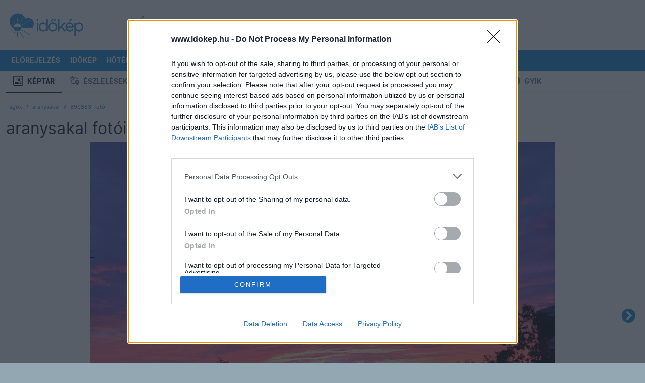

--- FILE ---
content_type: text/css
request_url: https://cdn.atmedia.hu/idokep.hu_consent.css
body_size: -235
content:
/* 2025-11-25 09:28:09 */


--- FILE ---
content_type: image/svg+xml
request_url: https://www.idokep.hu/assets/idokep_wordmark_logo_lockup_revC.svg
body_size: 9792
content:
<?xml version="1.0" encoding="utf-8"?>
<!-- Generator: Adobe Illustrator 23.0.4, SVG Export Plug-In . SVG Version: 6.00 Build 0)  -->
<svg version="1.1" id="Layer_1" xmlns="http://www.w3.org/2000/svg" xmlns:xlink="http://www.w3.org/1999/xlink" x="0px" y="0px"
	 viewBox="0 0 251.2 100" style="enable-background:new 0 0 251.2 100;" xml:space="preserve">
<style type="text/css">
	.st0{display:none;}
	.st1{display:inline;}
	.st2{fill:#3498DB;}
</style>
<g class="st0">
	<g class="st1">
		<g>
			<path class="st2" d="M67.9,28c-3,0-5.7,0.7-8.2,1.9c-3.5-9.4-12.7-16-23.6-16C22.3,13.9,11,24.8,11,38.2c0,6.4,2.5,12.2,6.7,16.5
				c0.2,0.2,0.5,0.6,1,0.6h4C23.3,49,28.6,44.1,35,44.1S46.7,49,47.3,55.2h34.1c0.8,0,1.4-0.7,1.7-1c1.6-2.6,2.6-5.7,2.6-9
				C85.7,35.7,77.7,28,67.9,28z M21.6,49.4c-0.1,0.2-0.3,0.3-0.5,0.3c-0.1,0-0.2,0-0.3-0.1l-1.5-0.9c-0.3-0.2-0.4-0.5-0.2-0.8
				c0.2-0.3,0.6-0.4,0.8-0.2l1.5,0.9C21.7,48.8,21.8,49.1,21.6,49.4z M27.1,43.5c-0.1,0.1-0.2,0.1-0.3,0.1c-0.2,0-0.4-0.1-0.5-0.3
				l-2.5-4.4c-0.2-0.3-0.1-0.7,0.2-0.8c0.3-0.2,0.7-0.1,0.8,0.2l2.5,4.4C27.5,43,27.4,43.4,27.1,43.5z M35.6,40.7
				c0,0.4-0.3,0.6-0.6,0.6c-0.4,0-0.6-0.3-0.6-0.6V28.8c0-0.3,0.3-0.6,0.6-0.6c0.4,0,0.6,0.3,0.6,0.6V40.7z M43.6,43.5
				c-0.1,0.2-0.3,0.3-0.5,0.3c-0.1,0-0.2,0-0.3-0.1c-0.3-0.2-0.4-0.6-0.2-0.8l10.3-17.8c0.2-0.3,0.6-0.4,0.8-0.2
				c0.3,0.2,0.4,0.6,0.2,0.8L43.6,43.5z M73.7,35.5L49.2,49.7c-0.1,0.1-0.2,0.1-0.3,0.1c-0.2,0-0.4-0.1-0.5-0.3
				c-0.2-0.3-0.1-0.7,0.2-0.8l24.6-14.2c0.3-0.2,0.7-0.1,0.8,0.2C74.1,35,74,35.3,73.7,35.5z"/>
			<path class="st2" d="M35,68.9c6.8,0,12.4-5.6,12.4-12.4H22.6C22.6,63.4,28.2,68.9,35,68.9"/>
			<path class="st2" d="M53.3,89.5c-0.2,0-0.4-0.1-0.5-0.3L42.1,70.8c-0.2-0.3-0.1-0.7,0.2-0.8c0.3-0.2,0.7-0.1,0.8,0.2l10.6,18.4
				c0.2,0.3,0.1,0.7-0.2,0.8C53.5,89.5,53.4,89.5,53.3,89.5"/>
			<path class="st2" d="M72.9,79.7c-0.1,0-0.2,0-0.3-0.1L48,65.4c-0.3-0.2-0.4-0.6-0.2-0.8c0.2-0.3,0.5-0.4,0.8-0.2l24.6,14.2
				c0.3,0.2,0.4,0.6,0.2,0.8C73.4,79.6,73.1,79.7,72.9,79.7"/>
			<path class="st2" d="M50.9,57.7c-0.3,0-0.6-0.3-0.6-0.6s0.3-0.6,0.6-0.6h31.2c0.3,0,0.6,0.3,0.6,0.6s-0.3,0.6-0.6,0.6H50.9z"/>
			<path class="st2" d="M18.4,57.8c-0.3,0-0.6-0.3-0.6-0.6s0.3-0.6,0.6-0.6h0.9l0,0c0.3,0,0.6,0.3,0.6,0.6s-0.3,0.6-0.6,0.6H18.4z"
				/>
			<path class="st2" d="M20,66.4c-0.2,0-0.4-0.1-0.5-0.3c-0.2-0.3-0.1-0.7,0.2-0.8l1.5-0.9c0.3-0.2,0.7-0.1,0.8,0.2
				c0.2,0.3,0.1,0.7-0.2,0.8l-1.5,0.9C20.2,66.4,20.1,66.4,20,66.4"/>
			<path class="st2" d="M35,85.4c-0.3,0-0.6-0.3-0.6-0.6V72.5c0-0.3,0.3-0.6,0.6-0.6s0.6,0.3,0.6,0.6v12.3
				C35.6,85.1,35.4,85.4,35,85.4"/>
			<path class="st2" d="M24.4,76.1c-0.1,0-0.2,0-0.3-0.1c-0.3-0.2-0.4-0.6-0.2-0.8l2.9-5c0.2-0.3,0.5-0.4,0.8-0.2
				c0.3,0.2,0.4,0.6,0.2,0.8l-2.9,5C24.8,75.9,24.6,76.1,24.4,76.1"/>
		</g>
		<path class="st2" d="M96,22.2c0-1.3,1-2.1,2.3-2.1c1.4,0,2.4,0.8,2.4,2.1v0.7c0,1.2-1,2.1-2.4,2.1C97,25,96,24.1,96,22.9V22.2z
			 M96.4,32.4c0-1.1,0.9-2,2-2s2,0.9,2,2v23.4c0,1.1-0.8,2-2,2c-1.1,0-2-0.9-2-2V32.4z"/>
		<path class="st2" d="M130.1,55.8c0,1.1-0.9,2-2,2c-1.1,0-2-0.9-2-2v-3.6c-2.2,3.2-5.4,6-10.3,6c-6.5,0-12.9-5.1-12.9-13.9v-0.1
			c0-8.8,6.4-14,12.9-14c5,0,8.2,2.7,10.3,5.7V21.3c0-1.1,0.8-2,2-2c1.1,0,2,0.9,2,2V55.8L130.1,55.8z M107.1,44L107.1,44
			c0,6.4,4.4,10.5,9.5,10.5c5,0,9.7-4.2,9.7-10.4V44c0-6.2-4.7-10.4-9.7-10.4C111.3,33.7,107.1,37.5,107.1,44z"/>
		<path class="st2" d="M132.6,44.2L132.6,44.2c0-7.7,5.9-14.2,14.1-14.2c8.1,0,14,6.4,14,13.9V44c0,7.6-6,14.1-14.1,14.1
			C138.5,58.2,132.6,51.8,132.6,44.2z M156.6,44.2L156.6,44.2c0-5.9-4.3-10.6-10-10.6c-5.8,0-9.8,4.7-9.8,10.4v0.1
			c0,5.8,4.3,10.5,9.9,10.5C152.5,54.6,156.6,49.9,156.6,44.2z M140.6,26.1c0-0.3,0.2-0.6,0.3-0.8l3.2-4.8c0.5-0.7,1-1.1,1.8-1.1
			c1.2,0,2.7,0.8,2.7,1.5c0,0.4-0.3,0.8-0.6,1.1l-3.9,3.8c-0.9,0.8-1.5,1-2.4,1C141.1,26.8,140.6,26.5,140.6,26.1z M149.2,26.1
			c0-0.3,0.2-0.6,0.3-0.8l3.2-4.8c0.5-0.7,1-1.1,1.8-1.1c1.2,0,2.7,0.8,2.7,1.5c0,0.4-0.3,0.8-0.6,1.1l-3.9,3.8
			c-0.9,0.8-1.5,1-2.4,1C149.6,26.8,149.2,26.5,149.2,26.1z"/>
		<path class="st2" d="M163.2,21.3c0-1.1,0.9-2,2-2s2,0.9,2,2V46l14.6-14.8c0.5-0.5,0.9-0.8,1.6-0.8c1.1,0,1.8,0.9,1.8,1.9
			c0,0.6-0.3,1-0.8,1.6l-8.8,8.6l9.6,12.1c0.4,0.5,0.5,0.8,0.5,1.4c0,1.1-0.8,1.9-1.9,1.9c-0.7,0-1.2-0.3-1.7-0.9l-9.3-11.8
			l-5.6,5.5v5.2c0,1.1-0.8,2-2,2s-2-0.9-2-2L163.2,21.3L163.2,21.3z"/>
		<path class="st2" d="M198.4,58.2c-7.4,0-13.4-5.7-13.4-14v-0.1c0-7.8,5.5-14,12.9-14c8,0,12.5,6.5,12.5,13.6
			c0,1.1-0.9,1.9-1.9,1.9H189c0.6,5.8,4.7,9.1,9.5,9.1c3.3,0,5.8-1.3,7.8-3.1c0.3-0.3,0.7-0.5,1.1-0.5c1,0,1.8,0.8,1.8,1.7
			c0,0.5-0.2,0.9-0.6,1.3C206,56.6,202.9,58.2,198.4,58.2z M206.3,42.6c-0.4-4.9-3.2-9.2-8.6-9.2c-4.7,0-8.2,3.9-8.7,9.2H206.3z
			 M196.7,26.1c0-0.3,0.1-0.6,0.3-0.8l3.1-4.7c0.5-0.8,1.1-1.2,1.9-1.2c1.2,0,2.8,0.8,2.8,1.6c0,0.4-0.3,0.8-0.7,1.2l-3.9,3.7
			c-0.8,0.8-1.5,1-2.4,1C197.1,26.8,196.7,26.5,196.7,26.1z"/>
		<path class="st2" d="M212.8,32.4c0-1.1,0.9-2,2-2s2,0.9,2,2V36c2.2-3.2,5.4-6,10.3-6c6.5,0,12.9,5.1,12.9,13.9V44
			c0,8.8-6.3,14-12.9,14c-5,0-8.2-2.7-10.3-5.7v17.4c0,1.1-0.8,2-2,2c-1.1,0-2-0.9-2-2V32.4z M235.9,44.2L235.9,44.2
			c0-6.4-4.4-10.5-9.5-10.5c-5,0-9.7,4.2-9.7,10.4v0.1c0,6.2,4.7,10.4,9.7,10.4C231.6,54.5,235.9,50.7,235.9,44.2z"/>
	</g>
</g>
<g>
	<g>
		<g>
			<path class="st2" d="M68.3,27.7c-3,0-5.8,0.7-8.2,1.9c-3.5-9.4-12.8-16.1-23.7-16.1c-13.9,0-25.2,11-25.2,24.5
				c0,6.4,2.5,12.2,6.7,16.6c0.2,0.2,0.5,0.6,1,0.6h4C23.5,48.9,28.8,44,35.3,44s11.8,4.9,12.4,11.2h34.2c0.8,0,1.5-0.7,1.7-1.1
				c1.7-2.6,2.6-5.7,2.6-9C86.2,35.5,78.2,27.7,68.3,27.7z M21.8,49.3c-0.1,0.2-0.3,0.3-0.5,0.3c-0.1,0-0.2,0-0.3-0.1l-1.5-0.9
				c-0.3-0.2-0.4-0.5-0.2-0.8c0.2-0.3,0.6-0.4,0.8-0.2l1.5,0.9C21.9,48.6,22,49,21.8,49.3z M27.3,43.3c-0.1,0.1-0.2,0.1-0.3,0.1
				c-0.2,0-0.4-0.1-0.5-0.3L24,38.7c-0.2-0.3-0.1-0.7,0.2-0.8c0.3-0.2,0.7-0.1,0.8,0.2l2.5,4.4C27.7,42.8,27.6,43.2,27.3,43.3z
				 M35.8,40.5c0,0.4-0.3,0.6-0.6,0.6c-0.4,0-0.6-0.3-0.6-0.6V28.6c0-0.3,0.3-0.6,0.6-0.6c0.4,0,0.6,0.3,0.6,0.6V40.5z M43.9,43.3
				c-0.1,0.2-0.3,0.3-0.5,0.3c-0.1,0-0.2,0-0.3-0.1c-0.3-0.2-0.4-0.6-0.2-0.8l10.3-17.9c0.2-0.3,0.6-0.4,0.8-0.2
				c0.3,0.2,0.4,0.6,0.2,0.8L43.9,43.3z M74.2,35.2L49.5,49.5c-0.1,0.1-0.2,0.1-0.3,0.1c-0.2,0-0.4-0.1-0.5-0.3
				c-0.2-0.3-0.1-0.7,0.2-0.8l24.7-14.3c0.3-0.2,0.7-0.1,0.8,0.2C74.6,34.7,74.5,35.1,74.2,35.2z"/>
			<path class="st2" d="M35.3,68.9c6.9,0,12.5-5.6,12.5-12.5h-25C22.8,63.3,28.4,68.9,35.3,68.9"/>
			<path class="st2" d="M53.7,89.6c-0.2,0-0.4-0.1-0.5-0.3L42.4,70.7c-0.2-0.3-0.1-0.7,0.2-0.8c0.3-0.2,0.7-0.1,0.8,0.2l10.7,18.5
				c0.2,0.3,0.1,0.7-0.2,0.8C53.9,89.5,53.8,89.6,53.7,89.6"/>
			<path class="st2" d="M73.4,79.7c-0.1,0-0.2,0-0.3-0.1L48.3,65.4c-0.3-0.2-0.4-0.6-0.2-0.8c0.2-0.3,0.6-0.4,0.8-0.2l24.7,14.3
				c0.3,0.2,0.4,0.6,0.2,0.8C73.8,79.6,73.6,79.7,73.4,79.7"/>
			<path class="st2" d="M51.2,57.6c-0.3,0-0.6-0.3-0.6-0.6s0.3-0.6,0.6-0.6h31.3c0.3,0,0.6,0.3,0.6,0.6s-0.3,0.6-0.6,0.6H51.2z"/>
			<path class="st2" d="M18.5,57.7c-0.3,0-0.6-0.3-0.6-0.6s0.3-0.6,0.6-0.6h0.9l0,0c0.3,0,0.6,0.3,0.6,0.6s-0.3,0.6-0.6,0.6H18.5z"
				/>
			<path class="st2" d="M20.2,66.4c-0.2,0-0.4-0.1-0.5-0.3c-0.2-0.3-0.1-0.7,0.2-0.9l1.5-0.9c0.3-0.2,0.7-0.1,0.9,0.2
				c0.2,0.3,0.1,0.7-0.2,0.8l-1.5,0.9C20.4,66.3,20.3,66.4,20.2,66.4"/>
			<path class="st2" d="M35.3,85.4c-0.3,0-0.6-0.3-0.6-0.6V72.4c0-0.3,0.3-0.6,0.6-0.6s0.6,0.3,0.6,0.6v12.4
				C35.9,85.1,35.6,85.4,35.3,85.4"/>
			<path class="st2" d="M24.6,76c-0.1,0-0.2,0-0.3-0.1c-0.3-0.2-0.4-0.6-0.2-0.8l2.9-5c0.2-0.3,0.6-0.4,0.9-0.2
				c0.3,0.2,0.4,0.6,0.2,0.8l-2.9,5C25,75.9,24.8,76,24.6,76"/>
		</g>
		<path class="st2" d="M95.3,33.4c0-1.3,1-2.1,2.4-2.1s2.4,0.8,2.4,2.1v0.7c0,1.3-1,2.1-2.4,2.1c-1.3,0-2.4-0.9-2.4-2.1V33.4z
			 M95.7,43.7c0-1.1,0.9-2,2-2c1.2,0,2,0.9,2,2v23.5c0,1.2-0.8,2-2,2s-2-0.9-2-2V43.7z"/>
		<path class="st2" d="M129.6,67.2c0,1.2-0.9,2-2,2c-1.2,0-2-0.9-2-2v-3.7c-2.2,3.2-5.4,6-10.4,6c-6.5,0-12.9-5.1-12.9-14v-0.1
			c0-8.8,6.4-14.1,12.9-14.1c5,0,8.3,2.7,10.4,5.8V32.5c0-1.2,0.8-2,2-2s2,0.9,2,2V67.2z M106.4,55.3L106.4,55.3
			c0,6.5,4.4,10.6,9.5,10.6c5,0,9.8-4.2,9.8-10.5v-0.1c0-6.2-4.8-10.4-9.8-10.4C110.7,44.9,106.4,48.8,106.4,55.3z"/>
		<path class="st2" d="M132.1,55.5L132.1,55.5c0-7.7,6-14.2,14.1-14.2s14.1,6.4,14.1,14v0.1c0,7.6-6,14.1-14.2,14.1
			C138,69.6,132.1,63.2,132.1,55.5z M156.1,55.5L156.1,55.5c0-5.9-4.3-10.7-10-10.7c-5.9,0-9.9,4.8-9.9,10.5v0.1
			c0,5.8,4.3,10.5,10,10.5C152.1,66,156.1,61.2,156.1,55.5z M140.1,37.3c0-0.3,0.2-0.6,0.3-0.8l3.2-4.8c0.5-0.7,1-1.2,1.8-1.2
			c1.2,0,2.7,0.8,2.7,1.5c0,0.4-0.3,0.8-0.6,1.2l-3.9,3.8c-0.9,0.8-1.5,1-2.4,1C140.6,38,140.1,37.7,140.1,37.3z M148.7,37.3
			c0-0.3,0.2-0.6,0.3-0.8l3.2-4.8c0.5-0.7,1-1.2,1.8-1.2c1.2,0,2.7,0.8,2.7,1.5c0,0.4-0.3,0.8-0.6,1.2l-3.9,3.8
			c-0.9,0.8-1.5,1-2.4,1C149.1,38,148.7,37.7,148.7,37.3z"/>
		<path class="st2" d="M162.8,32.5c0-1.1,0.9-2,2-2c1.2,0,2,0.9,2,2v24.8l14.6-14.9c0.5-0.5,0.9-0.8,1.6-0.8c1.1,0,1.8,0.9,1.8,1.9
			c0,0.6-0.3,1-0.8,1.6l-8.8,8.7l9.7,12.2c0.4,0.5,0.5,0.8,0.5,1.4c0,1.1-0.8,1.9-1.9,1.9c-0.7,0-1.2-0.3-1.7-0.9l-9.4-11.8
			l-5.6,5.5v5.2c0,1.2-0.8,2-2,2s-2-0.9-2-2L162.8,32.5L162.8,32.5z"/>
		<path class="st2" d="M198.1,69.6c-7.4,0-13.5-5.7-13.5-14.1v-0.1c0-7.8,5.5-14.1,13-14.1c8,0,12.6,6.5,12.6,13.7
			c0,1.1-0.9,1.9-1.9,1.9h-19.6c0.6,5.9,4.7,9.2,9.5,9.2c3.3,0,5.8-1.3,7.8-3.1c0.3-0.3,0.7-0.5,1.2-0.5c1,0,1.8,0.8,1.8,1.7
			c0,0.5-0.2,0.9-0.6,1.3C205.8,67.9,202.7,69.6,198.1,69.6z M206.1,53.9c-0.4-4.9-3.2-9.2-8.6-9.2c-4.7,0-8.3,3.9-8.8,9.2H206.1z
			 M196.5,37.3c0-0.3,0.1-0.6,0.3-0.8l3.1-4.8c0.5-0.8,1.1-1.2,1.9-1.2c1.3,0,2.8,0.8,2.8,1.6c0,0.4-0.3,0.8-0.7,1.2L200,37
			c-0.8,0.8-1.5,1-2.5,1C196.9,38,196.5,37.7,196.5,37.3z"/>
		<path class="st2" d="M212.7,43.7c0-1.2,0.9-2,2-2c1.2,0,2,0.9,2,2v3.7c2.2-3.2,5.4-6,10.4-6c6.5,0,12.9,5.1,12.9,14v0.1
			c0,8.8-6.4,14.1-12.9,14.1c-5,0-8.3-2.7-10.4-5.8v17.5c0,1.2-0.8,2-2,2s-2-0.9-2-2V43.7z M235.9,55.5L235.9,55.5
			c0-6.5-4.4-10.6-9.5-10.6c-5,0-9.8,4.2-9.8,10.4v0.1c0,6.3,4.8,10.5,9.8,10.5C231.6,65.9,235.9,62,235.9,55.5z"/>
	</g>
</g>
</svg>


--- FILE ---
content_type: application/javascript
request_url: https://html-load.com/script/www.idokep.hu.js?hash=-1030037950
body_size: 200003
content:
// 
//# sourceMappingURL=[data-uri]
(function(){function a2u(){const Fb=['`\x20for\x20','https://securepubads.g.doubleclick.net/tag/js/gpt.js','tokenCount','div','lijit.com','referrerPolicy','skewX(\x20[<angle>|<zero>]\x20)','replaceChild','<declaration-value>','<keyframes-name>','html:not(:has(>\x20head\x20>\x20style:only-child:contains(width:399px;height:411px)))','textContent','MW53c3I3dms4ZmgwbDN1dDkyamlncXg2ejQ1Y3BibXlv','original','Percent\x20sign\x20is\x20expected','notificationPermissions\x20signal\x20unexpected\x20behaviour','layer','www.whatcar.com','iu_parts','<type-selector>|<subclass-selector>','creativeId','yandex.com','https://imasdk.googleapis.com','redir','type','gpt-publisher','Comma','<line-width>','whale','out_of_page','__fxdriver_evaluate','googletagservices.com','mimeTypes','getAttribute','<custom-ident>','supplierId','urlParse','onmessage','toSetString','contentsfeed.com','process','blocking_ads','srgb|srgb-linear|display-p3|a98-rgb|prophoto-rgb|rec2020|lab|oklab|xyz|xyz-d50|xyz-d65','anonymised.io','keyval','givt_detected','terms','collapse|discard|preserve|preserve-breaks|preserve-spaces|break-spaces','<number-percentage>{1,4}&&fill?','ittpx-asia.eskimi.com','scale(\x20[<number>|<percentage>]#{1,2}\x20)','optimize-contrast|-moz-crisp-edges|-o-crisp-edges|-webkit-optimize-contrast','hashchange','CSSStyleSheet','3rd-party\x20xhr\x20unexpected\x20response','players','dvh','MAIN','upload','bidder','solid|double|dotted|dashed|wavy','document.getElementsByTagName','<integer>|auto','onetrust-','set-cookie-parser\x20encountered\x20an\x20error\x20while\x20decoding\x20a\x20cookie\x20with\x20value\x20\x27','iframe\x20message\x20timeout','adnxs.com','OutOfPageFormat','ad.360yield-basic.com','parseInt','_array','window.PluginArray\x20is\x20undefined','gpt-adingo','<media-not>|<media-and>|<media-in-parens>','not','start|center|end|justify','coupang-dynamic','gpt-nextmillenium','-->','none|text|all|-moz-none','<bg-position>#','versions','eVw2WmcxcW1ea3pjJ3woWWlvUiI+Rgo=','getBidResponses','api.adiostech.com','isActive','PTZhMEc+UE9vMzdudj94JjFgXTJ0','gecko','[<length-percentage>|left|center|right]#','<length-percentage>|<flex>|min-content|max-content|auto','debug','invalid\x20protect-id\x20prefix:\x20','marphezis.com','cqmax',',\x20scrollX:\x20','/main.html','postrelease.com','<\x27pause-before\x27>\x20<\x27pause-after\x27>?','onetag-sys.com','Terminate\x20-\x20non-adblock','filter,\x20pointer-events','Identifier\x20is\x20expected','localhost|dable\x5c.io','Document_getElementById','jump-start|jump-end|jump-none|jump-both|start|end','\x20used\x20broken\x20syntax\x20definition\x20','hooked','SyntaxError','\x27.\x20Set\x20options.decodeValues\x20to\x20false\x20to\x20disable\x20this\x20feature.','VW4gcHJvYmzDqG1lIGVzdCBzdXJ2ZW51IGxvcnMgZHUgY2hhcmdlbWVudCBkZSBsYSBwYWdlLiBWZXVpbGxleiBjbGlxdWVyIHN1ciBPSyBwb3VyIGVuIHNhdm9pciBwbHVzLg==','cssRules','newcastleworld.com','HTMLAnchorElement_protocol','language',',\x20fetch:\x20','<media-condition>|[not|only]?\x20<media-type>\x20[and\x20<media-condition-without-or>]?','adsinteractive.com','NWY7VnQicURMQjkxJ20KfT9SNlMoWiNBYEpyMEhRbEtQKQ==','khz','https://ad-delivery.net/px.gif?ch=2','content-box|border-box|fill-box|stroke-box|view-box','isGecko','insertAfter','Element_querySelectorAll','XHlqTUYtZiJSWwlId3hucylwSUMxPTI1OEU5NlBLOkpPCg==','agkn.com','__as_ready_resolve','cdn.iubenda.com','auto|balance','device-cmyk(\x20<cmyk-component>{4}\x20[/\x20[<alpha-value>|none]]?\x20)','get\x20','Destroying\x20blocked\x20slots\x20:\x20','comma-token','randomize','axelspringer.com','MediaSettingsRange','MyV0CXsycmNrZnlYUl0/TksmL0ZndztUU01tbi03X2lVLg==','div#contents','adshield-api','auto|none|<dashed-ident>|<scroll()>|<view()>','<rgb()>|<rgba()>|<hsl()>|<hsla()>|<hwb()>|<lab()>|<lch()>|<oklab()>|<oklch()>|<color()>','styleSheets','even','<blend-mode>|plus-lighter','start|end|center|justify|distribute|stretch','go.affec.tv','/f.min.js','normal|italic|oblique\x20<angle>{0,2}','active','responseXML','allowRunInIframe','declarationList','RegExp','PerformanceEntry_name',',\x20y:\x20','adtelligent.com','SyntaxMatchError','M2M1MWdvcTQwcHphbDlyNnh1dnRrZXkyc3duajdtaWhi','e|pi|infinity|-infinity|NaN','1953570WkpZuj','isUnregistered','scale','avplayer.com','none|<transform-list>','/prebid.js','lookupOffset','<keyframe-selector>#\x20{\x20<declaration-list>\x20}','webDriver','1nlsdkf','<boolean-expr[','eDhiM2xuMWs5bWNlaXM0dTB3aGpveXJ6djVxZ3RhcGYyNw==','ADS_FRAME','tpmn','/analytics?host=','\x20<html>\x0a\x20\x20\x20\x20\x20\x20<head>\x0a\x20\x20\x20\x20\x20\x20\x20\x20<style></style>\x0a\x20\x20\x20\x20\x20\x20\x20\x20<style></style>\x0a\x20\x20\x20\x20\x20\x20\x20\x20<style></style>\x0a\x20\x20\x20\x20\x20\x20\x20\x20<style></style>\x0a\x20\x20\x20\x20\x20\x20\x20\x20<style></style>\x0a\x20\x20\x20\x20\x20\x20\x20\x20<style></style>\x0a\x20\x20\x20\x20\x20\x20\x20\x20<meta\x20name=\x22as-event-handler-added\x22\x20/>\x0a\x20\x20\x20\x20\x20\x20</head>\x0a\x20\x20\x20\x20\x20\x20<body\x20marginwidth=\x220\x22\x20marginheight=\x220\x22>\x0a\x20\x20\x20\x20\x20\x20\x20\x20<a\x20target=\x22_blank\x22\x20rel=\x22noopener\x20noreferrer\x22\x20href>\x0a\x20\x20\x20\x20\x20\x20\x20\x20\x20\x20<div\x20id=\x22container\x22\x20class=\x22vertical\x20mid\x20wide\x22>\x0a\x20\x20\x20\x20\x20\x20\x20\x20\x20\x20\x20\x20<div\x20class=\x22img_container\x22>\x0a\x20\x20\x20\x20\x20\x20\x20\x20\x20\x20\x20\x20\x20\x20<img\x20src\x20/>\x0a\x20\x20\x20\x20\x20\x20\x20\x20\x20\x20\x20\x20</div>\x0a\x20\x20\x20\x20\x20\x20\x20\x20\x20\x20\x20\x20<div\x20class=\x22text_container\x22>\x0a\x20\x20\x20\x20\x20\x20\x20\x20\x20\x20\x20\x20\x20\x20<div\x20class=\x22title\x22></div>\x0a\x20\x20\x20\x20\x20\x20\x20\x20\x20\x20\x20\x20\x20\x20<div\x20class=\x22description\x22></div>\x0a\x20\x20\x20\x20\x20\x20\x20\x20\x20\x20\x20\x20\x20\x20<div\x20class=\x22sponsoredBy\x22></div>\x0a\x20\x20\x20\x20\x20\x20\x20\x20\x20\x20\x20\x20</div>\x0a\x20\x20\x20\x20\x20\x20\x20\x20\x20\x20</div>\x0a\x20\x20\x20\x20\x20\x20\x20\x20</a>\x0a\x20\x20\x20\x20\x20\x20</body>\x0a\x20\x20\x20\x20</html>','string-api','idx','fGAJJ1JxajZDTldIXUk4c3g3dTNm','overflow','[<type-selector>?\x20<subclass-selector>*]!','odd','male|female|neutral','<length>|thin|medium|thick','nextCharCode','text-ad-links','bnh6bg==','Must\x20be\x20between\x200\x20and\x2063:\x20','visit','tpdads.com','internet_explorer','readable','throwError','https://t.html-load.com','bottom','__driver_evaluate','HTMLFormElement_target','findDeclarationValueFragments','path(\x20[<fill-rule>\x20,]?\x20<string>\x20)','pagead/js/dv3.js','gpt-minutemedia','isVisibleDocument','addProperty_','reserved1Output','\x20used\x20missed\x20syntax\x20definition\x20','isFirefox','mask','.get','parseAtrulePrelude','`\x20should\x20contain\x20a\x20prelude','https://cmp.osano.com','asadcdn.com','Element_attributes','clip-path','TBL','translateX(\x20<length-percentage>\x20)','fetch','selectorText','Terminate\x20-\x20profile\x20not\x20found','Range_createContextualFragment','driver','NodeList','url(\x20<string>\x20<url-modifier>*\x20)|<url-token>','cancelAnimationFrame','tokenIndex','gpt-funke','Worker','dWwyb3cwMWo5enE1OG1mazRjdjM3YWJzeWlndGVoNnhu','[<url>|<gradient>|none]\x20[<length-percentage>{4}\x20<-webkit-mask-box-repeat>{2}]?','initLogUploadHandler','Window_requestIdleCallback','data-sdk','Analytics.event(','RunPerfTest','Text','PseudoClassSelector','AnPlusB','isVisibleElement','[normal|<content-distribution>|<overflow-position>?\x20[<content-position>|left|right]]#','Exception\x20occurred\x20in\x20hooked\x20property\x20','clientHeight','a3JCSnREKFFsdl4+I1toe1gxOW8mU0VBTS9uIk89IDA1UA==','3rd-party\x20fetch\x20error:\x20','-1000px','ads-partners.coupang.com','always|[anchors-valid||anchors-visible||no-overflow]','ads-twitter.com','cover|contain|entry|exit|entry-crossing|exit-crossing','?as-revalidator=','postMessage','<mask-layer>#','for','SelectorList','\x27[\x27\x20<custom-ident>*\x20\x27]\x27','supports','iframe.contentDocument\x20or\x20contentWindow\x20is\x20null','VHg8V3xYdmN1YkN6LWVrVS8gb2lNCSY6JUlnPjJoe3Nb','Window','&error=','decorate','rotateX(\x20[<angle>|<zero>]\x20)','<mask-reference>#','\x0a\x20\x20','akamaized.net','<number>','e6d29821','createElement','compareByGeneratedPositionsDeflated','NGJvdjI4c3lxN3hhY2VnNjVmbTA5cnQzbGlobmt1empwMQ==','Script','Element_tagName','EventTarget_removeEventListener','escape','findAll','paint(\x20<ident>\x20,\x20<declaration-value>?\x20)','adUnits','nn_','visualViewport','scribens.fr','/\x5cr\x5cn/g','auto|<custom-ident>','<div\x20class=\x22CAN_content\x22>','_phantom','Class\x20extends\x20value\x20','absolute','Element.remove','parentElement','consumeUntilBalanceEnd','window.parent.document.domain;','clientWidth','airtory.com','getPropertyValue','\x20>\x20','reserved1Input','auto||<ratio>','https://grid-bidder.criteo.com/openrtb_2_5/pbjs/auction/request','[<linear-color-stop>\x20[,\x20<linear-color-hint>]?]#\x20,\x20<linear-color-stop>','<number>|<percentage>|none','servenobid.com','recovery','[<geometry-box>|no-clip]#','<time>|<percentage>','Hex\x20digit\x20or\x20question\x20mark\x20is\x20expected','raptive','onorientationchange','OTF5c3hlOGx1b3JuNnZwY2l3cQ==','fromCharCode','meta','CDO','a[target=\x22_blank\x22][rel=\x22noopener\x20noreferrer\x22]:has(>\x20div#container\x20>\x20div.img_container\x20>\x20img[src^=\x22https://asset.ad-shield.cc\x22])\x0abody\x20>\x20a[href^=\x22https://www.amazon.\x22][href*=\x22tag=adshield\x22][target=\x22_blank\x22]\x0abody\x20>\x20a[href^=\x22https://s.click.aliexpress.com\x22][target=\x22_blank\x22][rel=\x22noopener\x20noreferrer\x22]\x0aadfm-ad\x0aamp-ad-exit\x20+\x20div[class^=\x22img_\x22]:has(+\x20div[aria-hidden=\x22true\x22]\x20+\x20amp-pixel\x20+\x20amp-pixel)\x0aamp-ad-exit\x20+\x20div[class^=\x22img_\x22]:has(+\x20div[aria-hidden=\x22true\x22]\x20+\x20amp-pixel\x20+\x20div[style^=\x22bottom:0;right:0;width\x22])\x0aamp-ad-exit\x20+\x20div[class^=\x22img_\x22]:has(+\x20div[aria-hidden=\x22true\x22]\x20+\x20div[style^=\x22bottom:0;right:0;width\x22])\x0aamp-img[class^=\x22img_\x22][style=\x22width:300px;height:250px;\x22]\x0aamp-img[class^=\x22img_\x22][style=\x22width:336px;height:280px;\x22]\x0aa[href*=\x22-load\x22][href*=\x22.com/content/\x22]\x20>\x20amp-img[src^=\x22https://tpc.googlesyndication.com/daca_images/simgad/\x22]\x0aa[href*=\x22-load\x22][href*=\x22.com/content/\x22][attributionsrc^=\x22https://track.u.send.microad.jp\x22]\x0aa[href*=\x22-load\x22][href*=\x22.com/content/\x22][style$=\x22margin:0px\x20auto;text-decoration:none;\x22]\x0aa[href*=\x22-load\x22][href*=\x22.com/content/\x22][attributiondestination=\x22https://appier.net\x22]\x0aa[href*=\x22-load\x22][href*=\x22.com/content/\x22][style=\x22display:inline-block;\x22]\x0aa[href=\x22javascript:void(window.open(clickTag))\x22]\x20>\x20div[id^=\x22img_\x22]\x0aa[style=\x22text-decoration:none;\x22]\x20>\x20div[style^=\x22border:\x20none;\x20margin:\x200px;\x22]\x0aa[style^=\x22background:transparent\x20url\x22][style*=\x22html-load.com/\x22]\x0abody\x20>\x20a[attributionsrc*=\x22html-load.com/\x22]\x0abody\x20>\x20a[href^=\x22https://content-loader.com/content\x22][target=\x22_top\x22]\x0abody\x20>\x20a[href^=\x22https://html-load.com/content\x22][target=\x22_top\x22]\x0abody\x20>\x20a[target=\x22_blank\x22][rel=\x22noopener\x20noreferrer\x22][href^=\x22https://07c225f3.online/content\x22][href*=\x22/0/\x22]\x0abody\x20>\x20a[target=\x22_blank\x22][rel=\x22noopener\x20noreferrer\x22][href*=\x22-load\x22][href*=\x22.com/content/\x22][href*=\x22/0/\x22]\x0abody\x20>\x20div:not([class]):not([id])\x20>\x20script\x20+\x20div[id^=\x22img_\x22]\x20>\x20div[id^=\x22img_\x22][visibility=\x22visible\x22]\x0abody\x20>\x20div:not([class]):not([id])\x20>\x20script\x20+\x20div[id^=\x22img_\x22]\x20>\x20script\x20+\x20span[id^=\x22img_\x22][style]\x20>\x20a[href*=\x22-load\x22][href*=\x22.com/content/\x22]\x0abody\x20>\x20div[class^=\x22img_\x22]\x20>\x20a[href*=\x22-load\x22][href*=\x22.com/content/\x22][target=\x22_blank\x22]\x0abody\x20>\x20div[class^=\x22img_\x22]\x20>\x20style\x20+\x20div[id^=\x22img_\x22]\x20+\x20div[class^=\x22img_\x22]\x0abody\x20>\x20div[class^=\x22img_\x22][id^=\x22img_\x22]\x20>\x20button[type=\x22button\x22][class^=\x22img_\x22][id^=\x22img_\x22]\x0abody\x20>\x20div[id^=\x22img_\x22]\x20>\x20div[style$=\x22height:280px;\x22][class*=\x22\x20img_\x22]\x0abody\x20>\x20div[id^=\x22img_\x22]:has(+\x20amp-pixel\x20+\x20amp-analytics)\x0abody\x20>\x20div[id^=\x22img_\x22]:has(+\x20amp-pixel\x20+\x20div[style^=\x22bottom:0;right:0;width\x22])\x0abody\x20>\x20div[style=\x22display:inline\x22]\x20>\x20div[class^=\x22img_\x22][id^=\x22img_\x22]\x0abody\x20>\x20iframe[src*=\x22-load\x22][src*=\x22.com/content/\x22]\x20+\x20div[id^=\x22img_\x22]\x0abody\x20>\x20iframe[src*=\x22-load\x22][src*=\x22.com/content/\x22]\x20~\x20script\x20+\x20div[class^=\x22img_\x22]\x0abody\x20>\x20script\x20+\x20div\x20+\x20div[style=\x22display:inline\x22]\x20>\x20a[target=\x22_blank\x22][href*=\x22-load\x22][href*=\x22.com/content/\x22]\x0abody\x20>\x20script\x20+\x20script\x20+\x20script\x20+\x20div\x20+\x20div[style=\x22display:inline\x22]\x20>\x20div:not([id]):not([class])\x0abody\x20>\x20script\x20+\x20script\x20+\x20script\x20+\x20div\x20+\x20div[style=\x22display:inline\x22]\x20>\x20div[class^=\x22img_\x22][id^=\x22img_\x22]\x20>\x20div[class^=\x22img_\x22]\x20>\x20div[class^=\x22img_\x22]\x20>\x20div[class*=\x22\x20img_\x22]\x20>\x20a[href*=\x22-load\x22][href*=\x22.com/content/\x22][target=\x22_blank\x22][rel=\x22nofollow\x22]\x0abody\x20>\x20script[src]:first-child\x20+\x20div:not([id]):not([class])\x20>\x20script\x20+\x20script[src]\x20+\x20script\x20+\x20div[id^=\x22img_\x22]\x0abody\x20>\x20script[src]:first-child\x20+\x20script\x20+\x20div:not([id]):not([class])\x20>\x20script\x20+\x20script[src]\x20+\x20script\x20+\x20div[id^=\x22img_\x22]\x0abody[class^=\x22img_\x22]\x20>\x20div[style$=\x22-webkit-tap-highlight-color:rgba(0,0,0,0);\x22]\x0abody[class^=\x22img_\x22][style$=\x22running\x20none;\x22]\x0abody[class^=\x22img_\x22][style^=\x22background-color\x22]\x0abody[class^=\x22img_\x22][style^=\x22opacity:\x201;\x22]\x0abody[onclick=\x22ExitApi.exit();\x22][style=\x22cursor:pointer\x22]\x20>\x20a[href=\x22javascript:(function(){open(window.clickTag)})()\x22]\x0abody[style$=\x22transform-origin:\x20left\x20top;\x22]\x20>\x20div[id^=\x22img_\x22]\x0adiv:not([class])\x20+\x20style\x20+\x20div[class^=\x22img_\x22]\x20>\x20img[src*=\x22.com/content/\x22]\x0adiv[class^=\x22img_\x22]\x20>\x20table[class^=\x22img_\x22]\x0adiv[class^=\x22img_\x22][onclick^=\x22handleClick(event,\x20\x27https:\x22]\x0adiv[class^=\x22img_\x22][started=\x22true\x22]\x0adiv[class^=\x22img_\x22][style$=\x22196px;\x20position:\x20absolute;\x22]\x0adiv[class^=\x22img_\x22][style=\x22width:100%\x22]\x0adiv[class^=\x22img_\x22][style^=\x22background:\x20url(\x22https://html-load.com\x22]\x0adiv[class^=\x22img_\x22][style^=\x22grid-template-areas:\x27product-image\x20buy-box\x22]\x0adiv[class^=\x22img_\x22][style^=\x22height:189px;\x22]\x0adiv[class^=\x22img_\x22][style^=\x22width:\x20410px\x22]\x20>\x20div[class^=\x22img_\x22]\x20>\x20lima-video\x0adiv[class^=\x22img_\x22][id^=\x22img_\x22][active_view_class_name]\x0adiv[class^=\x22img_\x22][id^=\x22img_\x22][style^=\x22width:\x20300px;\x20height:\x20254px;\x22]\x0adiv[id^=\x22img_\x22]\x20>\x20div[id^=\x22img_\x22][style=\x22width:\x20auto;\x22]\x0adiv[id^=\x22img_\x22]\x20>\x20div[style$=\x22text-decoration:none;width:300px;\x22]\x0adiv[id^=\x22img_\x22]\x20>\x20div[style^=\x22margin:0;padding:0;\x22]\x0adiv[id^=\x22img_\x22]\x20>\x20svg[style$=\x22overflow:visible;z-index:0;box-shadow:none;\x22]\x0adiv[id^=\x22img_\x22]:first-child\x20>\x20div[aria-hidden=\x22true\x22]\x20+\x20div[id^=\x22img_\x22]\x0adiv[id^=\x22img_\x22][class^=\x22img_\x22][lang][style=\x22overflow:\x20hidden;\x20width:\x20100%;\x20height:\x20100%;\x22]\x0adiv[id^=\x22img_\x22][class^=\x22img_\x22][mode]\x0adiv[id^=\x22img_\x22][coupang]\x0adiv[id^=\x22img_\x22][ggnoclick]\x0adiv[id^=\x22img_\x22][onclick=\x22fireClickHandler()\x22]\x0adiv[id^=\x22img_\x22][onclick^=\x22window.open\x22]\x0adiv[id^=\x22img_\x22][ontouchend$=\x22touchEnd(event)\x22]\x0adiv[id^=\x22img_\x22][role=\x22button\x22]\x0adiv[id^=\x22img_\x22][style*=\x22font-family:\x20arial,\x20helvetica,\x20sans-serif;\x22]\x0adiv[id^=\x22img_\x22][style$=\x22height:\x20248px;\x20overflow:\x20hidden;\x22]\x0adiv[id^=\x22img_\x22][style$=\x22height:100px;\x22]\x0adiv[id^=\x22img_\x22][style$=\x22height:90px;overflow:hidden;\x22]\x0adiv[id^=\x22img_\x22][style$=\x22justify-content:\x20center;\x20align-items:\x20center;\x20position:\x20relative;\x22]\x0adiv[id^=\x22img_\x22][style$=\x22overflow:hidden;\x20display:inline-block;\x22]\x0adiv[id^=\x22img_\x22][style$=\x22padding:\x200px;\x20display:\x20inline-block;\x22]\x0adiv[id^=\x22img_\x22][style$=\x22position:\x20sticky;\x20top:\x200;\x20z-index:\x201;\x22]\x0adiv[id^=\x22img_\x22][style$=\x22width:\x20100%;\x20z-index:\x202147483647;\x20display:\x20block;\x22]\x0adiv[id^=\x22img_\x22][style$=\x22width:\x20100%;\x20z-index:\x202147483647;\x22]\x0adiv[id^=\x22img_\x22][style$=\x22width:100%;height:250px;overflow:hidden;\x22]\x0adiv[id^=\x22img_\x22][style=\x22cursor:\x20pointer;\x22]\x0adiv[id^=\x22img_\x22][style=\x22opacity:\x201;\x22]\x0adiv[id^=\x22img_\x22][style=\x22overflow:hidden;\x22]\x0adiv[id^=\x22img_\x22][style=\x22width:\x20300px;\x22]\x0adiv[id^=\x22img_\x22][style=\x22width:300px;height:200px;\x22]\x0adiv[id^=\x22img_\x22][style^=\x22display:\x20flex;\x20justify-content:\x20center;\x20align-items:\x20center;\x20width:\x20300px;\x22]\x0adiv[id^=\x22img_\x22][style^=\x22height:\x20250px;\x20width:\x20300px;\x22]\x0adiv[id^=\x22img_\x22][style^=\x22margin:\x200px;\x20padding:\x200px;\x20position:\x20fixed;\x20top:\x200px;\x20left:\x200px;\x20width:\x20100%;\x20z-index:\x202147483647;\x22]\x0adiv[id^=\x22img_\x22][style^=\x22margin:0;padding:0;display:block;position:fixed;left:0;\x22]\x0adiv[id^=\x22img_\x22][style^=\x22overflow:\x20hidden;\x20width:\x20320px;\x22]\x0adiv[id^=\x22img_\x22][style^=\x22position:\x20fixed;\x20bottom:\x200;\x20left:\x200;\x20width:\x20100%;\x20z-index:2147483647;\x22]\x0adiv[id^=\x22img_\x22][style^=\x22position:\x20fixed;\x20bottom:\x200px;\x20left:\x200px;\x20width:\x20100%;\x20z-index:\x202147483647;\x22]\x0adiv[id^=\x22img_\x22][style^=\x22position:absolute;width:100%;height:100%;\x22]\x0adiv[id^=\x22img_\x22][style^=\x22width:\x20100%;\x20height:\x20100px;\x20position:\x20fixed;\x20bottom:\x200;\x20left:\x200;\x20z-index:\x22]\x0adiv[id^=\x22img_\x22][style^=\x22width:\x20100%;\x20min-height:\x20430px;\x22]\x0adiv[id^=\x22img_\x22][style^=\x22width:\x20100vw;\x20height:\x20100vh;\x22]\x0adiv[id^=\x22img_\x22][style^=\x22width:\x20300px;\x20height:\x20250px;\x20left:\x200px;\x22]\x0adiv[id^=\x22img_\x22][visibility=\x22visible\x22]\x0adiv[id^=\x22img_\x22][x-frame-height=\x2253\x22]\x0adiv[id^=\x22img_\x22][x-frame-height=\x22600\x22]\x0adiv[id^=\x22img_\x22][x-frame-height^=\x2240\x22]\x0adiv[id^=\x22img_\x22][x-frame-width=\x22336\x22][x-frame-height=\x22336\x22]\x0adiv[js_error_track_url^=\x22https://uncn.jp/0/data/js_error_track/gn.\x22]\x0adiv[js_error_track_url^=\x22https://uncn.jp/0/data/js_error_track/pb.\x22]\x0adiv[js_error_track_url^=\x22https://uncn.jp/0/data/js_error_track/\x22][click_trackers]\x0adiv[lang]\x20[x-remove=\x22false\x22]\x0adiv[style$=\x22-10000px;\x20position:\x20absolute;\x22]\x20+\x20div[id^=\x22img_\x22]\x0adiv[style$=\x22overflow:\x20hidden;\x20width:\x20300px;\x20height:\x20250px;\x20margin:\x200px\x20auto;\x22]\x0adiv[style$=\x22text-indent:\x200px\x20!important;\x22]\x20>\x20a[href*=\x22-load\x22][href*=\x22.com/content/\x22]\x0adiv[style*=\x22left:\x200px;\x20z-index:\x201000000000\x22]\x20>\x20div\x20>\x20div[id^=\x22img_\x22]\x0adiv[style=\x22display:inline\x22][class^=\x22img_\x22]\x20>\x20div[style=\x22display:flex;\x22]\x0adiv[style^=\x22bottom:0;right:0;width:300px;height:250px;background:initial!important;\x22]\x0adiv[style^=\x22position:absolute;left:0px;\x22]\x20+\x20div[class^=\x22img_\x22]\x0adiv[style^=\x22position:absolute;\x22]\x20>\x20div[id^=\x22img_\x22]\x0adiv[style^=\x22transition-duration:0ms!important;margin:0px!important;padding:0px!important;border:none!important;position:absolute!important;top:0px!important;\x22]\x0adiv[style]\x20>\x20div[style=\x22position:absolute;display:none;\x22]\x20+\x20meta\x20+\x20meta\x20+\x20div[class^=\x22img_\x22]\x0adiv[style^=\x22position:\x22][ontouchstart=\x22fCidsp(event)\x22]\x0adiv[style^=\x22v\x22]\x20>\x20a[href*=\x22-load\x22][href*=\x22.com/content/\x22][target][style=\x22text-decoration:none;\x22]\x0adiv[x-frame-height=\x22100\x22]\x20>\x20div[style=\x22position:absolute;display:none;\x22]\x20+\x20meta\x20+\x20meta\x20+\x20div[class^=\x22img_\x22]\x0adiv[x-frame-height$=\x2250\x22]\x20>\x20div[style=\x22position:absolute;display:none;\x22]\x20+\x20meta\x20+\x20meta\x20+\x20div[class^=\x22img_\x22]\x0adiv[xyz-component=\x22fixed-frame\x22]\x0agwd-google-ad\x0ahtml[lang*=\x22-\x22]\x20>\x20body[style=\x22width:100%;height:100%;margin:0;\x22]\x20>\x20div[class^=\x22img_\x22][style=\x22width:100%;\x20height:100%;\x22]\x0aiframe[src*=\x22-load\x22][src*=\x22.com/content/\x22]\x20+\x20div[id^=\x22img_\x22]:empty\x0aiframe[src*=\x22content-loader.com/\x22]\x20+\x20style\x20+\x20div\x0aiframe[src*=\x22html-load.com/\x22]\x20+\x20style\x20+\x20div\x0aiframe[src*=\x22-load\x22][src*=\x22.com/content/\x22][style=\x22display:none\x22][aria-hidden=\x22true\x22]\x20+\x20div:not([class]):not([id])\x0aiframe[src=\x22javascript:false\x22]\x20~\x20div[style=\x22display:inline\x22]\x0aiframe[id^=\x22img_\x22][style^=\x22cursor:\x20pointer;\x20display:\x20block;\x20position:\x20absolute;\x20overflow:\x20hidden;\x20margin:\x200px;\x20padding:\x200px;\x20pointer-events:\x20auto;\x20opacity:\x200.8;\x22]\x0aimg[height^=\x2210\x22][src*=\x22content-loader.com/\x22]\x0aimg[height^=\x2210\x22][src*=\x22html-load.com/\x22]\x0aimg[id^=\x22img_\x22][style$=\x22margin:0px;padding:0px;border:none;opacity:0.8;\x22]\x0aimg[src*=\x22-load\x22][src*=\x22.com/content/\x22][onclick^=\x22window.open(\x27https://www.inmobi.com\x22]\x0aimg[src*=\x22-load\x22][src*=\x22.com/content/\x22][width=\x22100%\x22][alt=\x22\x22][style=\x22display:\x20block;\x22]\x0aimg[src*=\x22content-loader.com/\x22][style^=\x22border-style:\x22]\x0aimg[src*=\x22content-loader.com/\x22][style^=\x22position:\x20absolute;\x20left:\x200px;\x22]\x0aimg[src*=\x22html-load.com/\x22][style^=\x22border-style:\x22]\x0aimg[src*=\x22html-load.com/\x22][style^=\x22position:\x20absolute;\x20left:\x200px;\x22]\x0ains[class^=\x22img_\x22][style^=\x22display:inline-block;\x22]\x0ains[id^=\x22img_\x22][style*=\x22--gn-ov-ad-height\x22]\x0alink\x20+\x20div[class^=\x22img_\x22][style=\x22width:\x20300px;\x20height:\x20250px;\x22]\x0alink\x20+\x20style\x20+\x20script\x20+\x20a[href*=\x22-load\x22][href*=\x22.com/content/\x22]\x0alink[rel=\x22stylesheet\x22][href*=\x22-load\x22][href*=\x22.com/content/\x22]\x20+\x20script\x20+\x20script\x20+\x20div[id^=\x22img_\x22]\x0alink[rel=\x22stylesheet\x22][href*=\x22-load\x22][href*=\x22.com/content/\x22][media=\x22screen\x22]\x20+\x20script\x20+\x20div[class^=\x22img_\x22]\x0ameta\x20+\x20style\x20+\x20div[class^=\x22img_\x22]\x0ameta\x20+\x20title\x20+\x20script\x20+\x20div[id^=\x22img_\x22]\x0ameta\x20+\x20title\x20+\x20script\x20+\x20script\x20+\x20div[id^=\x22img_\x22]\x0ameta[charset=\x22utf-8\x22]\x20+\x20meta[name=\x22viewport\x22]\x20+\x20div[class^=\x22img_\x22]\x0ameta[content]\x20+\x20a[href^=\x22https://content-loader.com/content\x22]\x0ameta[content]\x20+\x20a[href^=\x22https://html-load.com/content\x22]\x0ap[id^=\x22img_\x22][onclick]\x0asection[class^=\x22img_\x22]\x20>\x20div[id^=\x22img_\x22][class^=\x22img_\x22][draggable=\x22false\x22]\x0ascript\x20+\x20style\x20+\x20div[class^=\x22img_\x22]\x0ascript[attributionsrc]\x20+\x20div[id^=\x22img_\x22]\x0ascript[id^=\x22img_\x22]\x20+\x20div[id^=\x22img_\x22]\x0ascript[name=\x22scrbnr\x22]\x20+\x20div[class^=\x22img_\x22]\x0ascript[src*=\x22-load\x22][src*=\x22.com/content/\x22]\x20+\x20div[id^=\x22img_\x22]:empty\x0ascript[src*=\x22-load\x22][src*=\x22.com/content/\x22]\x20+\x20div[id^=\x22img_\x22][style=\x22width:\x20auto;\x22]\x0astyle\x20+\x20script[src*=\x22-load\x22][src*=\x22.com/content/\x22]\x20+\x20script\x20+\x20div[id^=\x22img_\x22]\x0astyle\x20+\x20title\x20+\x20script\x20+\x20div[id^=\x22img_\x22]\x0avideo[class^=\x22img_\x22][playsinline]\x0avideo[poster*=\x22-load\x22][poster*=\x22.com/content/\x22]\x0adiv[id^=\x22img_\x22]:has(div[style]\x20>\x20div[id^=\x22img_\x22]\x20>\x20svg[viewBox][fill])\x0adiv[style]:has(>\x20a[href*=\x22html-load.com/\x22]\x20+\x20div[style]\x20>\x20video[src*=\x22html-load.com/\x22])\x0adiv[style]:has(>\x20div\x20>\x20div[style*=\x22html-load.com/\x22]):has(a[href*=\x22html-load.com/\x22])\x0adiv[style]:has(>\x20iframe[src*=\x22html-load.com/\x22]\x20+\x20script)\x0abody:has(amp-ad-exit)\x20>\x20div[id^=\x22img_\x22]\x20>\x20div[id^=\x22img_\x22]:has(>\x20a[href*=\x22html-load.com/\x22]\x20>\x20amp-img[alt][src]):not([class])\x0abody:has(>\x20div\x20+\x20script\x20+\x20script):has(a[href*=\x22html-load.com/\x22]\x20>\x20img[alt=\x22Advertisement\x22])\x0abody:has([gwd-schema-id]):has(img[src*=\x22html-load.com/\x22])\x0abody:has(>\x20script\x20+\x20div\x20+\x20script):has(div[class^=\x22img_\x22][x-repeat])\x0aa[href]:not(a[href*=\x22html-load.com/\x22]):has(img[src*=\x22html-load.com/\x22])\x0abody:has(>\x20div[id^=\x22img\x22]\x20>\x20div[style]\x20>\x20div[test-id=\x22grid-layout\x22])\x0aa[href*=\x22html-load.com/\x22]:has(video\x20>\x20source[src*=\x22html-load.com/\x22])\x0ascript\x20+\x20a[href*=\x22html-load.com/\x22][attributiondestination]\x0abody:has(script\x20+\x20div):has(>\x20div[id^=\x22img_\x22]\x20>\x20img[src*=\x22html-load.com/\x22][onclick])\x0abody:has(lima-video):has(>\x20div\x20+\x20script):has(>\x20div[style]\x20>\x20link[href*=\x22html-load.com/\x22])\x0abody:has(>\x20link[href*=\x22html-load.com/\x22]):has(>\x20a[href*=\x22html-load.com/\x22])\x0abody:has(script[src*=\x22html-load.com/\x22]):has(video\x20>\x20source[src*=\x22html-load.com/\x22])\x0abody:has(a[href*=\x22html-load.com/\x22]\x20>\x20img[style*=\x22html-load.com/\x22]):has(div[lang=\x22ja\x22])\x0abody:has(>\x20amp-ad-exit:last-child):has(a[href*=\x22html-load.com/\x22])\x0abody:has(amp-ad-exit):has(div[lang=\x22ja\x22]\x20>\x20a[href*=\x22html-load.com/\x22]\x20>\x20svg[viewBox])\x0abody:has(script\x20+\x20script\x20+\x20iframe:last-child):has(a[href*=\x22html-load.com/\x22])\x0abody:has(>\x20a[href*=\x22html-load.com/\x22]\x20+\x20div[class]:not([id]):not([style]):nth-child(2):last-child):has(>\x20a[href*=\x22html-load.com/\x22]:first-child)\x0abody:has(>\x20script[src*=\x22html-load.com/\x22]\x20+\x20div\x20+\x20script):has(>\x20div\x20>\x20div\x20>\x20canvas)\x0ahead:first-child\x20+\x20body:has(li\x20>\x20a[href*=\x22html-load.com/\x22]):last-child\x0abody:has(script\x20+\x20script\x20+\x20div\x20+\x20img):has(span\x20>\x20a[href*=\x22html-load.com/\x22])\x0abody:has(>\x20div[style=\x22display:inline\x22]\x20>\x20script[src*=\x22html-load.com/\x22]\x20+\x20script)\x0ahead:first-child\x20+\x20body:has(>\x20a[href*=\x22html-load.com/\x22]:first-child\x20+\x20div:last-child):last-child\x0abody:has(>\x20div[aria-hidden]\x20>\x20form[action*=\x22html-load.com/\x22])\x0adiv[id^=\x22img_\x22]:has(>\x20script[src*=\x22html-load.com/\x22]\x20+\x20script\x20+\x20ins):first-child\x0abody:has(div:first-child\x20+\x20script:nth-child(2):last-child):has(img[src*=\x22html-load.com/\x22])\x0abody:nth-child(2):last-child:has(video[src*=\x22html-load.com/\x22])\x0abody:has(>\x20div\x20>\x20div[aria-label^=\x22Sponsored\x22]\x20>\x20a[href*=\x22html-load.com/\x22])\x0ahead:first-child\x20+\x20body:has(lima-video):has(svg[viewBox]):has(span[dir]):last-child\x0abody:has(a[href*=\x22html-load.com/\x22][onclick*=\x22doubleclick.net\x22])\x0abody:has(>\x20div\x20>\x20img[src*=\x22html-load.com/\x22]:only-child):has(>\x20div:first-child\x20+\x20script\x20+\x20div:last-child)\x0abody:has(>\x20a[href*=\x22html-load.com/contents/\x22][href*=\x22/0/\x22])\x0abody:has(>\x20div\x20>\x20div[id^=\x22img_\x22]:first-child\x20>\x20a[href*=\x22html-load.com/\x22]):has(>\x20div\x20>\x20div[id^=\x22img_\x22]:nth-child(2)\x20>\x20a[href*=\x22html-load.com/\x22])\x0aa[href*=\x22html-load.com/\x22][alt=\x22Click\x20Me\x22]\x0abody:has(>\x20div\x20>\x20div\x20>\x20div[style*=\x22html-load.com/\x22]:first-child\x20+\x20div[style*=\x22html-load.com/\x22]:last-child)\x0ahtml\x20>\x20body\x20>\x20div[id^=\x22img_\x22]:has(button[id^=\x22img_\x22])\x0abody:has(div\x20>\x20div[style*=\x22html-load.com/\x22])\x0abody:has(a[href*=\x22html-load.com/\x22]:first-child\x20+\x20img[src*=\x22html-load.com/\x22]\x20+\x20img[src*=\x22html-load.com/\x22]:last-child)\x0abody:has(a[target=\x22_top\x22][href*=\x22html-load.com/\x22]\x20>\x20img[src*=\x22html-load.com/\x22])\x0abody:has(div[class^=\x22img_\x22]:first-child\x20+\x20div[class^=\x22img_\x22]\x20+\x20img[src*=\x22html-load.com/\x22]:last-child)','\x22\x20is\x20expected','[restore-rejections]\x20handleQueued\x20script_onerror','en-us','bWlsYmAjM0JhcV07RFRWP2UuPCAmYw==','MHQ4a2JmMjZ1ejlzbWg3MTRwY2V4eQ==','vendor','bkVlSkthLjpQe0E7eDBVTCI0J1hGbXx9d2Z2elEjN1pTKA==','lookupType','opts','childElementCount','adnxs.net','permissions','callback','LklwPnN6SjhFd2FoWU0vdjt5S2M9ZgooW19UIHEzbk9T','[<filter-function>|<url>]+','mixed|upright|sideways','auto|balance|stable|pretty','drag|no-drag','inside|outside','onetrust.com','matchProperty','right','auto|after','dXl5aw==','Y29rcQ==','click','Mesa\x20OffScreen','a-mx.com','gpt-interworks','recovery_adm_click_ar','<script>','data-','ownKeys','option\x20encode\x20is\x20invalid','data-bypass-check-transform','removeAttribute','\x22></script></head><body></body></html>','normal|stretch|<baseline-position>|[<overflow-position>?\x20<self-position>]','reserved2','<\x27min-width\x27>','base[href]','bricks-co.com','setHTMLUnsafe','c.appier.net','_validateMapping','none|auto|[<string>\x20<string>]+','forceBraces','configIndex','bot','\x22],[class*=\x22','https://prebid.trustedstack.com/rtb/trustedstack','springserve.com','_isTcfNeeded','document.querySelector','a2AoNTl3aikie2c+c1xvNlRpQXgKTFA/cWFwdDBdLUl5ZQ==','relative','__lastWatirAlert','nightmare','defineOutOfPageSlot','optable.co','sequentum','<line-style>{1,4}','mismatchLength','createAuctionNonce','ClassSelector','base','auto|<custom-ident>|[<integer>&&<custom-ident>?]|[span&&[<integer>||<custom-ident>]]','every','adshieldMaxRTT','sepia(\x20<number-percentage>\x20)','<length>|<percentage>|auto','adsdk.microsoft.com','microad.jp','https://aax.amazon-adsystem.com/e/dtb/bid','remove','argument\x20name\x20is\x20invalid','eventStatus','<\x27align-content\x27>\x20<\x27justify-content\x27>?','resource','str','[<\x27scroll-timeline-name\x27>||<\x27scroll-timeline-axis\x27>]#','none|zoom','&url=','XMLHttpRequest_response','Element_id','String\x20or\x20url()\x20is\x20expected','ad-unit','insertBefore','ad-stir.com','textAd','!important','findIndex','Dimension','getEntriesByType','<mf-name>','Match','parentNode','performance','Maximum\x20iteration\x20number\x20exceeded\x20(please\x20fill\x20an\x20issue\x20on\x20https://github.com/csstree/csstree/issues)','error','object-keys','normal|<string>','auto','<box>|border|text','eDUwdzRvZTdjanpxOGtyNmk5YWZ0MnAxbmd1bG0zaHlidg==','__nightmare','<number-percentage>{1,4}\x20fill?','first','image','nearest|up|down|to-zero','setImmediate','[<angle>|<side-or-corner>]?\x20,\x20<color-stop-list>','<\x27grid-row-gap\x27>\x20<\x27grid-column-gap\x27>?','none|<position>#','smsonline.cloud','svh','WebKitMediaKeys','denied','adhesion','ad.as.amanad.adtdp.com','rect(\x20<top>\x20,\x20<right>\x20,\x20<bottom>\x20,\x20<left>\x20)|rect(\x20<top>\x20<right>\x20<bottom>\x20<left>\x20)','adfarm1.adition.com','peek','cGxiaTIxY3hmbW8zNnRuNTB1cQ==','travle.earth','idFilter','fxios/','Brian\x20Paul','blocked','analytics','adthrive-','pointer-events','N3o+Z317L1cjYGNbWlQmc0k8Mi1oYUtYWW4Kbyl4U0ZB','VGhlcmUgd2FzIGEgcHJvYmxlbSBsb2FkaW5nIHRoZSBwYWdlLiBQbGVhc2UgY2xpY2sgT0sgdG8gbGVhcm4gbW9yZS4=','/npm-monitoring','forEachToken','HTMLIFrameElement_name','[id^=\x22gpt_ad_\x22]','border','read-only|read-write|read-write-plaintext-only','getTargeting','<\x27padding-left\x27>','<number>|<angle>','\x0a--',';\x20Partitioned','gw.geoedge.be','none|non-scaling-stroke|non-scaling-size|non-rotation|fixed-position',')-token','botKind','javascript:','conative.network','substringToPos','childNodes','decorator','Failed\x20to\x20detect\x20gpt\x20fetch','defaultPrevented','prompt','<complex-selector-list>','publisher1st.com','normal|<number>|<length>|<percentage>','isSamsungBrowser','coachjs','<relative-selector>#','display\x20none','DONE','start|end|center|justify|distribute','sdk_version','xlink:href','TlhHdDU9fV1iSWtoKThUPnAtfGVXcw==','HTMLAnchorElement_ping','_ignoreInvalidMapping','encode','messageId','<feature-type>\x20\x27{\x27\x20<feature-value-declaration-list>\x20\x27}\x27','htlbid.com','brightness(\x20<number-percentage>\x20)','atrule','toISOString','sandbox','ep2.adtrafficquality.google','option\x20domain\x20is\x20invalid','VENDOR','Terminate\x20-\x20non-auto-recovery','auto|start|end|center|baseline|stretch','none|always|column|page|spread','<xyz-space>\x20[<number>|<percentage>|none]{3}','device-cmyk(\x20<number>#{4}\x20)','Proxy','Number','<length>{1,2}','set-cookie','rng','sameSite','visibility','Delim\x20\x22','opt/','document.querySelectorAll','[AdBlockDetector]\x20acceptable\x20ads\x20check\x20target\x20','consentmanager.net','auth','result','has','[row|column]||dense','percentage-token','prev_iu_szs','<media-not>|<media-and>|<media-or>|<media-in-parens>','publisherId','border-box|content-box|margin-box|padding-box','parseValue','[<display-outside>||<display-inside>]|<display-listitem>|<display-internal>|<display-box>|<display-legacy>|<-non-standard-display>','Node_insertBefore','_generateSourcesContent','display','luminance|alpha','\x20daum[\x20/]|\x20deusu/|\x20yadirectfetcher|(?:^|[^g])news(?!sapphire)|(?<!\x20(?:channel/|google/))google(?!(app|/google|\x20pixel))|(?<!\x20cu)bots?(?:\x5cb|_)|(?<!(?:lib))http|(?<![hg]m)score|@[a-z][\x5cw-]+\x5c.|\x5c(\x5c)|\x5c.com\x5cb|\x5cbtime/|^<|^[\x5cw\x20\x5c.\x5c-\x5c(?:\x5c):]+(?:/v?\x5cd+(?:\x5c.\x5cd+)?(?:\x5c.\x5cd{1,10})*?)?(?:,|$)|^[^\x20]{50,}$|^\x5cd+\x5cb|^\x5cw*search\x5cb|^\x5cw+/[\x5cw\x5c(\x5c)]*$|^active|^ad\x20muncher|^amaya|^avsdevicesdk/|^biglotron|^bot|^bw/|^clamav[\x20/]|^client/|^cobweb/|^custom|^ddg[_-]android|^discourse|^dispatch/\x5cd|^downcast/|^duckduckgo|^facebook|^getright/|^gozilla/|^hobbit|^hotzonu|^hwcdn/|^jeode/|^jetty/|^jigsaw|^microsoft\x20bits|^movabletype|^mozilla/5\x5c.0\x5cs[a-z\x5c.-]+$|^mozilla/\x5cd\x5c.\x5cd\x20\x5c(compatible;?\x5c)$|^mozilla/\x5cd\x5c.\x5cd\x20\x5cw*$|^navermailapp|^netsurf|^offline|^owler|^php|^postman|^python|^rank|^read|^reed|^rest|^rss|^snapchat|^space\x20bison|^svn|^swcd\x20|^taringa|^thumbor/|^track|^valid|^w3c|^webbandit/|^webcopier|^wget|^whatsapp|^wordpress|^xenu\x20link\x20sleuth|^yahoo|^yandex|^zdm/\x5cd|^zoom\x20marketplace/|^{{.*}}$|adscanner/|analyzer|archive|ask\x20jeeves/teoma|bit\x5c.ly/|bluecoat\x20drtr|browsex|burpcollaborator|capture|catch|check\x5cb|checker|chrome-lighthouse|chromeframe|classifier|cloudflare|convertify|crawl|cypress/|dareboost|datanyze|dejaclick|detect|dmbrowser|download|evc-batch/|exaleadcloudview|feed|firephp|functionize|gomezagent|headless|httrack|hubspot\x20marketing\x20grader|hydra|ibisbrowser|images|infrawatch|insight|inspect|iplabel|ips-agent|java(?!;)|jsjcw_scanner|library|linkcheck|mail\x5c.ru/|manager|measure|neustar\x20wpm|node|nutch|offbyone|optimize|pageburst|pagespeed|parser|perl|phantomjs|pingdom|powermarks|preview|proxy|ptst[\x20/]\x5cd|reputation|resolver|retriever|rexx;|rigor|rss\x5cb|scanner\x5c.|scrape|server|sogou|sparkler/|speedcurve|spider|splash|statuscake|supercleaner|synapse|synthetic|tools|torrent|trace|transcoder|url|virtuoso|wappalyzer|webglance|webkit2png|whatcms/|zgrab','miter|round|bevel','<symbol>\x20<symbol>?','adshield','CAN_content','none|<length-percentage>\x20[<length-percentage>\x20<length>?]?','Click','HTMLMetaElement','inmobi.com','urlFilter','infinite|<number>','additionalAdsBait','skipUntilBalanced','aria-label','window.external.toString\x20is\x20not\x20a\x20function','ads-','Identifier\x20or\x20parenthesis\x20is\x20expected','prev_scp','ease|ease-in|ease-out|ease-in-out|cubic-bezier(\x20<number\x20[0,1]>\x20,\x20<number>\x20,\x20<number\x20[0,1]>\x20,\x20<number>\x20)','<custom-ident>|<string>','<media-query-list>','sdkVersion','amazon-adsystem.com','https://prg.smartadserver.com/prebid/v1','rhino','PerformanceEntry','reportToSentry','none|chained','adChoice','DeclarationList','auto|none|preserve-parent-color','<clip-source>|[<basic-shape>||<geometry-box>]|none','<\x27flex-shrink\x27>','round(\x20<rounding-strategy>?\x20,\x20<calc-sum>\x20,\x20<calc-sum>\x20)','<length>{1,4}','poster','[<line-names>?\x20[<track-size>|<track-repeat>]]+\x20<line-names>?','isAdBlockerDetected','webkitSpeechGrammar','df-srv.de','sp.','Yzc4NjNxYnNtd3k1NG90bmhpdjE=','webdriverio','toArray','gpt-geniee','requestIdleCallback','coupang','margin-top','/ivt/detect','Request','cdn.optimizely.com','types','getTokenStart','inset(\x20<length-percentage>{1,4}\x20[round\x20<\x27border-radius\x27>]?\x20)','adwallpaper','interval','<any-value>','start\x20prebid\x20request\x20bidsBackHandler\x20for\x20','scale3d(\x20[<number>|<percentage>]#{3}\x20)','geniee','microad.net','{-token','[-token','errorTrace','<symbol>+','minutemedia','gamezop.com',':not(','window.process\x20is','scrollWidth','copy','crypto.getRandomValues()\x20not\x20supported.\x20See\x20https://github.com/uuidjs/uuid#getrandomvalues-not-supported','nthChildOf','Wrong\x20node\x20type\x20`','Block','auto|none|enabled|disabled','isBalanceEdge','idRegex','getOwnPropertyNames','getSlotElementId','-src','decodeUrl','self','Headers','option\x20priority\x20is\x20invalid','-apple-system|BlinkMacSystemFont','initial','eventSampleRatio','doubleverify.com','bounceexchange.com','none|[crop||cross]','aXRoYw==','domain','Active\x20auto\x20recovery:\x20index\x20','\x22:\x22,\x20','turn','<outline-radius>','evaluate','eachMapping','https://consent.halifaxcourier.co.uk','isTargetUrl','description','pathname','consentframework.com','adfit','structure','reserved1','classList','Value','AddMatchOnce','body\x20>\x20a\x20>\x20div\x20>\x20div\x20>\x20img','ACK_VISIBLE','releaseEvents','normal|ultra-condensed|extra-condensed|condensed|semi-condensed|semi-expanded|expanded|extra-expanded|ultra-expanded|<percentage>','/container.html','w2g','admz','startsWith','seedtag.com','Unexpected\x20end\x20of\x20input','[<\x27offset-position\x27>?\x20[<\x27offset-path\x27>\x20[<\x27offset-distance\x27>||<\x27offset-rotate\x27>]?]?]!\x20[/\x20<\x27offset-anchor\x27>]?','<\x27border-image-source\x27>||<\x27border-image-slice\x27>\x20[/\x20<\x27border-image-width\x27>|/\x20<\x27border-image-width\x27>?\x20/\x20<\x27border-image-outset\x27>]?||<\x27border-image-repeat\x27>','_file','Document_querySelector','<image>','AdShield\x20API\x20cmd','_top','/negotiate/v3/iframe?passcode=','ups.analytics.yahoo.com','option\x20path\x20is\x20invalid','func','country','domain\x20switched','innovid.com','getElementById','gpt-andbeyond','onClickAutoRecovery','<length>|auto','<?lit$','getAtrulePrelude','whitespace-token','IntersectionObserverEntry','contain|none|auto','cef','Unexpected\x20input','translate(\x20<length-percentage>\x20,\x20<length-percentage>?\x20)','var(','edinburghnews.scotsman.com','unset','done','adnxs-simple.com','none|auto','que','exportSnapshot','adcontainer',';\x20Expires=','tokenStart','Response_url','auto|<length-percentage>','d3IyNzV5b2dzajRrdjAzaXpjbngxdWFxYjhwZmxtNnRo','_version','__driver_unwrapped','CDC-token','uBO:','consumeFunctionName','isEncodedId','timestamp','webkit','last','<color-stop-length>|<color-stop-angle>','eval','systemLanguage','replaceState','script-src-elem','XXX','edgios','[visible|hidden|clip|scroll|auto]{1,2}|<-non-standard-overflow>','localeCompare','repeat','wrap|none','[<predefined-rgb-params>|<xyz-params>]','term','navigator.webdriver\x20is\x20undefined','set','auto|none|text|all','Google','NmFreWhvcjgwbTM3c2xmdzF2eHA=','kueezrtb.com','skipValidation','repeat(\x20[auto-fill|auto-fit]\x20,\x20[<line-names>?\x20<fixed-size>]+\x20<line-names>?\x20)','[<length-percentage>|auto]{1,2}|cover|contain','focus','upright|rotate-left|rotate-right','blocking_acceptable_ads','scroll-position|contents|<custom-ident>','isPropagationStoppedImmediate','Terminate\x20-\x20not\x20active','text_ads','top','auto|loose|normal|strict|anywhere','next','/cdn/adx/open/integration.html','<\x27mask-border-source\x27>||<\x27mask-border-slice\x27>\x20[/\x20<\x27mask-border-width\x27>?\x20[/\x20<\x27mask-border-outset\x27>]?]?||<\x27mask-border-repeat\x27>||<\x27mask-border-mode\x27>','deg','json','`\x20is\x20missed','hasAttribute','qrscanner.net','navigator.connection\x20is\x20undefined','elem','Hex\x20digit\x20is\x20expected','HTMLImageElement_src','gwd-','width','adm','<number>|<percentage>','stickyadstv.com','query','halifaxcourier.co.uk','left','msie','none|element|text','unhandled\x20exception','platform','iframe\x20negotiate:\x20safari/firefox\x20timeout\x20configured.\x20timeout:\x20','[<image>|<string>]\x20[<resolution>||type(\x20<string>\x20)]','supports(','[<page-selector>#]?','get','renderer','banner-ad','kobe-journal.com','Equal\x20sign\x20is\x20expected','className','larger|smaller','auto|<integer>','visible|hidden','HTMLElement','prepend','search','_last','browserKind','UUNBQlYiXSMwamImV282dDpVdWlIZzFyUEQ0JSlSbE5rLQ==','originalColumn','getName','3rd-party\x20xhr\x20error','startColumn','(\x20<style-condition>\x20)|(\x20<style-feature>\x20)|<general-enclosed>','media.net','<\x27border-width\x27>||<\x27border-style\x27>||<color>','HTMLFormElement_action','light-dark(\x20<color>\x20,\x20<color>\x20)','auto|stable&&both-edges?','json.parse','sendXHR','auto|never|always|<absolute-size>|<length>','leftComparison','auto|<integer>{1,3}','mozInnerScreenX','nextUntil','chained|none','https://www.google.com','[id*=\x22','rlcdn.com','cfdc6c77','DOMTokenList','bad-string-token','[<container-name>]?\x20<container-condition>','aniview.com','-moz-repeating-radial-gradient(\x20<-legacy-radial-gradient-arguments>\x20)|-webkit-repeating-radial-gradient(\x20<-legacy-radial-gradient-arguments>\x20)|-o-repeating-radial-gradient(\x20<-legacy-radial-gradient-arguments>\x20)','WEVRNSU8Sl9oIy4wZj92ZUs6ewlDdXRqYEJQOE5HVWIp','as_handler_set','content-box|border-box','HTMLTableSectionElement','log(\x20<calc-sum>\x20,\x20<calc-sum>?\x20)','pub_300x250','GeneralEnclosed','dvmax','fmget_targets','<custom-property-name>','profile','<url>|<image()>|<image-set()>|<element()>|<paint()>|<cross-fade()>|<gradient>','[contain|none|auto]{1,2}','sources','ing','prod','Unknown\x20type:\x20','auto|normal|none','encodeUrl','originalUrl','enabled','safari','adnami.io','cache_isbot','mailto:','cachedAt','randomUUID','rotate(\x20[<angle>|<zero>]\x20)','succeedscene.com','additionalHeaders','https://07c225f3.online','splice','<frequency>&&absolute|[[x-low|low|medium|high|x-high]||[<frequency>|<semitones>|<percentage>]]','<\x27min-inline-size\x27>','id5-sync.com','hidden','[auto|reverse]||<angle>','N\x20is\x20expected','anonymous','safe','as_inventory_frame_listener_adder','https://cmp.computerbild.de','https://consent.northernirelandworld.com','getSlots','umogames.com','blob:','trackad.cz','a2Zwdg==','list','getGPPData','none|[<shape-box>||<basic-shape>]|<image>','c3ZtbQ==','margin-bottom','protectFetchInputSync\x20shouldn\x27t\x20be\x20called\x20with\x20ReadableStream','endpoint','hsla(\x20<hue>\x20<percentage>\x20<percentage>\x20[/\x20<alpha-value>]?\x20)|hsla(\x20<hue>\x20,\x20<percentage>\x20,\x20<percentage>\x20,\x20<alpha-value>?\x20)','gigacalculator.com','test/view/passed','unprotect','lngtdv.com','IdSelector','allocateCursor','auto|<color>','\x0a\x20\x20\x20value:\x20','/pcs/activeview?','removeEventListener','Failed\x20to\x20decode\x20protect-url:\x20url\x20is\x20empty','cursor','mediaText','includes','api.ootoo.co.kr','Invalid\x20protect\x20url\x20prefix:\x20','cssTargetRegex','<easing-function>#','360yield.com','<\x27inset-block-end\x27>','tb|rl|bt|lr','defaultView','link[rel=\x22stylesheet\x22][href*=\x22','about:','maxAge','ybar','text-ads','ident-token','gpt_requested_time','<image>|<color>','115GtuIlI','<an-plus-b>|even|odd','setPrototypeOf','HTMLTableElement','Invalid\x20mapping:\x20','random','securepubads.g.doubleclick.net','compact','Failed\x20to\x20detect\x20bot:\x20botd\x20timeout','iab-flexad','\x20iterations','djlhcHlpazYyMzBqNW1sN244YnVxcmYxemdzY2V3eHQ0','.setTargetingForGPTAsync','headers','ZW93NXJmbHVxOHg0emdqNzBwMTNjaTZtaDJzOXRua2Fidg==','Rule','XMLHttpRequest_statusText','documentFocus','Matching\x20for\x20a\x20tree\x20with\x20var()\x20is\x20not\x20supported','recovery_loaded_time','originalLine','Field\x20`','nexx360.io','plainchicken.com','webkitPersistentStorage','height','<declaration>','<hex-color>|<color-function>|<named-color>|<color-mix()>|transparent','middle','as-event-handler-added','addConnectionHandler','[[<integer>|infinite]{2}]#|auto','hadronid.net','[<\x27view-timeline-name\x27>\x20<\x27view-timeline-axis\x27>?]#','invalid\x20url\x20(anchor\x20href\x20set):\x20','<fixed-breadth>|minmax(\x20<fixed-breadth>\x20,\x20<track-breadth>\x20)|minmax(\x20<inflexible-breadth>\x20,\x20<fixed-breadth>\x20)','SharedStorageWorklet','num','collect','x-frame-height','geoedge.be','none|[<\x27grid-template-rows\x27>\x20/\x20<\x27grid-template-columns\x27>]|[<line-names>?\x20<string>\x20<track-size>?\x20<line-names>?]+\x20[/\x20<explicit-track-list>]?','/recaptcha/api2/aframe','view(\x20[<axis>||<\x27view-timeline-inset\x27>]?\x20)','mgid.com','isInRootIframe','dotted|solid|space|<string>','scheme','getDetections','googletagmanager.com','https://css-load.com','substring','CSSStyleSheet_replaceSync','<length-percentage>{1,4}\x20[/\x20<length-percentage>{1,4}]?','setAttributeNS','scrollBy','esp.rtbhouse.com','indiatimes.com','getComputedStyle','advertisement__label','ssmas','adthrive.com','resolve','getSizes','__lastWatirConfirm','aXp4c29tcWgzcDhidmdhNDl3N2Z5MnRsdWM2ZTVuMDFy','script_block_check','getReader','exec','grippers|none','document.documentElement\x20is\x20undefined','Expect\x20an\x20apostrophe','Destroying\x20interstitial\x20slots\x20:\x20','ccgateway.net','WebGLRenderingContext.getParameter\x20is\x20not\x20a\x20function','getSetCookie','none|<image>|<mask-source>','normal|[<string>\x20<number>]#','hsl(\x20<hue>\x20<percentage>\x20<percentage>\x20[/\x20<alpha-value>]?\x20)|hsl(\x20<hue>\x20,\x20<percentage>\x20,\x20<percentage>\x20,\x20<alpha-value>?\x20)','Failed\x20to\x20load\x203rd-party\x20image:\x20','gpt','bWpiMGZldTZseng3a3FoZ29wNGF0ODMxYzkyeXdpcjVu','write','adapi.inlcorp.com','bind','encodedBodySize','<\x27border-top-left-radius\x27>','sessionId','file','auto|baseline|before-edge|text-before-edge|middle|central|after-edge|text-after-edge|ideographic|alphabetic|hanging|mathematical','adtrafficquality.google','as_adblock','no-cache','auto|touch','wrong\x20googletag.pubads()','output','Unknown\x20node\x20type:','warn','Declaration','https://consent.programme-tv.net','Plus\x20sign','boredpanda.com','img_','vmax','padding-right','Terminate\x20-\x20bot\x20detected','<\x27column-rule-width\x27>||<\x27column-rule-style\x27>||<\x27column-rule-color\x27>','none|button|button-bevel|caps-lock-indicator|caret|checkbox|default-button|inner-spin-button|listbox|listitem|media-controls-background|media-controls-fullscreen-background|media-current-time-display|media-enter-fullscreen-button|media-exit-fullscreen-button|media-fullscreen-button|media-mute-button|media-overlay-play-button|media-play-button|media-seek-back-button|media-seek-forward-button|media-slider|media-sliderthumb|media-time-remaining-display|media-toggle-closed-captions-button|media-volume-slider|media-volume-slider-container|media-volume-sliderthumb|menulist|menulist-button|menulist-text|menulist-textfield|meter|progress-bar|progress-bar-value|push-button|radio|scrollbarbutton-down|scrollbarbutton-left|scrollbarbutton-right|scrollbarbutton-up|scrollbargripper-horizontal|scrollbargripper-vertical|scrollbarthumb-horizontal|scrollbarthumb-vertical|scrollbartrack-horizontal|scrollbartrack-vertical|searchfield|searchfield-cancel-button|searchfield-decoration|searchfield-results-button|searchfield-results-decoration|slider-horizontal|slider-vertical|sliderthumb-horizontal|sliderthumb-vertical|square-button|textarea|textfield|-apple-pay-button','matcher','width\x20not\x20set\x20properly','none|proximity|mandatory','<style-condition>|<style-feature>','requestBids','getBoundingClientRect','acceptableAdsBait','normal|<baseline-position>|<content-distribution>|<overflow-position>?\x20<content-position>','eventId=','lookupOffsetNonSC','-ad','Element_getElementsByClassName','Ratio','grad','serif|sans-serif|cursive|fantasy|monospace','gpt-nextmillennium','toUTCString','HTMLStyleElement_insertBefore','stpd.cloud','matchType','Warning:\x20set-cookie-parser\x20appears\x20to\x20have\x20been\x20called\x20on\x20a\x20request\x20object.\x20It\x20is\x20designed\x20to\x20parse\x20Set-Cookie\x20headers\x20from\x20responses,\x20not\x20Cookie\x20headers\x20from\x20requests.\x20Set\x20the\x20option\x20{silent:\x20true}\x20to\x20suppress\x20this\x20warning.','www.google.com','j7p.jp','Element_getAttribute','enter','<ray()>|<url>|<basic-shape>','intervalId','pow(\x20<calc-sum>\x20,\x20<calc-sum>\x20)','false','attributionsrc','toUpperCase','https://html-load.com','cdn.confiant-integrations.net','form','_sourcesContents','sascdn.com','getRandomValues','Failed\x20to\x20load\x203rd-party\x20image.\x20Please\x20enable\x203rd-party\x20image\x20loading.','searchfield|textarea|push-button|slider-horizontal|checkbox|radio|square-button|menulist|listbox|meter|progress-bar|button','<box>#','svb','inventoryId','<length-percentage>|closest-side|farthest-side','lvb','<supports-decl>|<supports-selector-fn>','__webdriver_evaluate','polarbyte.com','INTERSTITIAL','land','Zm1qeA==','failed','__esModule','combinator','nowrap|wrap|wrap-reverse','safeframe.googlesyndication.com','Negotiate\x20async\x20ads\x20failed:\x20','[<length-percentage>|<number>|auto]{1,4}','JlhEX1FPaE1ybHRwUjFjNHpHClk=','Expected\x20more\x20digits\x20in\x20base\x2064\x20VLQ\x20value.','static|relative|absolute|sticky|fixed|-webkit-sticky','<namespace-prefix>?\x20[<string>|<url>]','auto|none','comment-token','RVlmP1JOMmF9V2JVNWVIX3xTdEpv','webkitMediaStream','auto|none|antialiased|subpixel-antialiased','cooktoria.com','arrayBuffer','linear-gradient(\x20[[<angle>|to\x20<side-or-corner>]||<color-interpolation-method>]?\x20,\x20<color-stop-list>\x20)','\x27:\x27\x20<pseudo-class-selector>|<legacy-pseudo-element-selector>','parseString','/iu3','svw','adContainer','Scope','ltr','matches','Number\x20sign\x20is\x20not\x20allowed','pbjsList','ellipse(\x20[<shape-radius>{2}]?\x20[at\x20<position>]?\x20)','max-width','none|in-flow|all','/cgi-bin/PelicanC.dll','WhiteSpace','normal|allow-discrete','normal|break-word','none|<filter-function-list>','<\x27rest-before\x27>\x20<\x27rest-after\x27>?','insertList','insert','QiBjMQkzRlklPGZfYjJsdV44Wk5DeiNHJ3ZXTTdyJlE9','visible|auto|hidden','silent','allowPrebid','entries','\x27.\x27\x20<ident-token>','Document_getElementsByClassName','top|bottom|block-start|block-end|inline-start|inline-end','[auto|<integer>]{1,3}','https://consent.sunderlandecho.com','pop','recognizer','body','EOF-token','a-mo.net','in\x20[<rectangular-color-space>|<polar-color-space>\x20<hue-interpolation-method>?|<custom-color-space>]','-apple-system-body|-apple-system-headline|-apple-system-subheadline|-apple-system-caption1|-apple-system-caption2|-apple-system-footnote|-apple-system-short-body|-apple-system-short-headline|-apple-system-short-subheadline|-apple-system-short-caption1|-apple-system-short-footnote|-apple-system-tall-body','ops','tcloaded','Blob','admost.com','intersectionRect','mustIncludeStrings','Unknown\x20property','getNode','()\x20{\x20[native\x20code]\x20}','normal|<content-distribution>|<overflow-position>?\x20[<content-position>|left|right]','cmVzZXJ2ZWQy','eatDelim','auto|thin|none','mediatradecraft.com','Element_hasAttribute','eXB3engydXNtOG9nNXE3NHRhbmxiNnJpM3ZjZWhqOWtmMQ==','window','none|[underline||overline||line-through||blink]|spelling-error|grammar-error','omid_message_method','auto|<length>','String_replace','[normal|small-caps]','ins.adsbygoogle','expression','credentials','translateY(\x20<length-percentage>\x20)','secure','Failed\x20to\x20detect\x20bot','calc(','91d63f52','\x20is\x20blocked.','\x20is\x20blocked','At-rule\x20`@','Failed\x20to\x20get\x20key\x20from:\x20','element\x20out\x20of\x20viewable\x20window','connatix.com','s2s.t13.io','error\x20on\x20googletag.pubads()','<compound-selector>#','Enum','<string>|<image>|<custom-ident>','scanNumber','margin-right','.source','<\x27border-top-width\x27>','consumeUntilExclamationMarkOrSemicolon','navigator.permissions.query\x20is\x20not\x20a\x20function','sectionChange','<visual-box>||<length\x20[0,∞]>',';\x20Priority=High','none|<string>+','style','alpha|luminance|match-source','iframe\x20negotiate\x20msg:\x20','</a></span>','document.head.appendChild,\x20removeChild,\x20childNodes','3107106AfWlEq','https://static.dable.io/dist/plugin.min.js','<angle>','applySourceMap','Terminate\x20-\x20memory\x20limit\x20threshold','osano_','adma','unshift','TypeSelector','knowt.com','baseUrl','auto|bullets|numbers|words|spell-out|<counter-style-name>','Favicon\x20loading\x20failed.\x20Media\x20negotiations\x20will\x20be\x20suppressed.','flat|preserve-3d','intersectionRatio','forEachRight','clear','`,\x20expected\x20`','rightComparison','set\x20','[auto|block|swap|fallback|optional]','values','minutemedia-prebid.com','<single-animation-play-state>#','cqi','andbeyond.media','last_bfa_at','auto|<animateable-feature>#','[shorter|longer|increasing|decreasing]\x20hue','teads.tv','math-random','protocol','fetch:\x20','none|auto|<percentage>','safari/firefox\x20iframe\x20timeout','appconsent.io','initial|inherit|unset|revert|revert-layer','doctype','cdn-exchange.toastoven.net','googMsgType','beforeunload','onLoad','MSG_ACK','atob-btoa','</script><script\x20src=\x22','Expected\x20','appendData','fraudSensorParams','gzip','SupportsDeclaration','innerHTML','matchDeclaration','pagead2.googlesyndication.com','HTMLLinkElement_rel','strict','leave','0|1','DOMContentLoaded','valueOf','leaderboard','normal|reset|<number>|<percentage>','generic','abs(\x20<calc-sum>\x20)','defineProperty','<script>window.parent.postMessage(\x27','yieldmo.com','<string>\x20[<integer>|on|off]?',';\x20SameSite=None','HTMLAnchorElement_origin','as_','JSON_parse','atob','fromArray','_grecaptcha_ready','auto|avoid|always|all|avoid-page|page|left|right|recto|verso|avoid-column|column|avoid-region|region','FontFace','__hooked_preframe','HTMLTemplateElement','recovery_adm_gpt_request','img_dggnaogcyx5g7dge2a9x2g7yda9d','the-ozone-project.com','SYN_URG','<noscript>','ReadableStream','prependData','ads.blogherads.com','<rectangular-color-space>|<polar-color-space>|<custom-color-space>','fill|contain|cover|none|scale-down','__webdriver_script_func','<counter()>|<counters()>','spawn','none|[fill|fill-opacity|stroke|stroke-opacity]#','\x20|\x20','flip-block||flip-inline||flip-start','this.postMessage(...arguments)','smilewanted.com','<\x27top\x27>','auto|normal|active|inactive|disabled','isNaN','cancelIdleCallback','traffective','Event_stopPropagation','js-tag.zemanta.com','20030107','exports','url(','false|true','custom-ident','[<line-names>?\x20<track-size>]+\x20<line-names>?','ex.ingage.tech','pubstack','[object\x20Reflect]','computerbild.de','rex','<\x27inset-inline\x27>','HTMLStyleElement','LayerList','duration','<\x27flex-basis\x27>','HTMLElement_dataset','truvidplayer.com','HTMLTableCellElement','<\x27border-top-width\x27>||<\x27border-top-style\x27>||<color>','banner-','as_modal_loaded','Window_fetch','SECSSOBrowserChrome','optidigital.com','.gamezop.com','inside|outside|top|left|right|bottom|start|end|self-start|self-end|<percentage>|center','collapse|separate','eval(atob(\x27','POST','opacity','.workers.dev','flat','https://consent.newcastleworld.com','GET','fundingchoicesmessages.google.com','https://googleads.g.doubleclick.net/pagead/ads','getLocation','orientation','not\x20expected\x20type\x20of\x20fetch\x20Request:\x20','Spaces','<ident-token>\x20:\x20<declaration-value>?\x20[\x27!\x27\x20important]?','gpt_limited','<single-transition>#','Reflect','normal|multiply|screen|overlay|darken|lighten|color-dodge|color-burn|hard-light|soft-light|difference|exclusion|hue|saturation|color|luminosity','Terminate\x20-\x20IVT\x20blocked','navigator.productSub\x20is\x20undefined','Failed\x20to\x20fetch','__gads=ID=','finally','shouldRecover','v7.5.51','wpsstaticieplsg.b-cdn.net','cmVzZXJ2ZWQySW5wdXQ=','googletag\x20cmd\x20unshift\x20failed\x20:\x20','MSG_ACK_INVISIBLE','scrollY','xx-small|x-small|small|medium|large|x-large|xx-large|xxx-large','checkAtruleDescriptorName','lexer','conic-gradient(\x20[from\x20<angle>]?\x20[at\x20<position>]?\x20,\x20<angular-color-stop-list>\x20)','link[rel=\x22preload\x22][as=\x22script\x22][href=\x22','Lexer\x20matching\x20doesn\x27t\x20applicable\x20for\x20custom\x20properties','btoa','text/css','start|middle|end','<shape-box>|fill-box|stroke-box|view-box','safari/firefox\x20src\x20fetch\x20error','https://fb.css-load.com','fromCodePoint','?version=','hostname','initLogMessageHandler','navigator.plugins.length\x20is\x20undefined','Please\x20enter\x20the\x20password','y.one.impact-ad.jp','HTMLFormElement','pubmatic.com','lvmin','XMLHttpRequest','Frame\x20not\x20visible','\x20requestBids.before\x20hook:\x20','stndz-','<\x27flex-grow\x27>','normal|ultra-condensed|extra-condensed|condensed|semi-condensed|semi-expanded|expanded|extra-expanded|ultra-expanded','History_replaceState','httpOnly','picrew.me','adunit','auto|both|start|end|maximum|clear','emit',',\x20elapsed:\x20','wdioElectron','onClick','getAdUnitPath','AccentColor|AccentColorText|ActiveText|ButtonBorder|ButtonFace|ButtonText|Canvas|CanvasText|Field|FieldText|GrayText|Highlight|HighlightText|LinkText|Mark|MarkText|SelectedItem|SelectedItemText|VisitedText','repeat(\x20[<integer\x20[1,∞]>]\x20,\x20[<line-names>?\x20<track-size>]+\x20<line-names>?\x20)','ACK','bidsBackHandler','http://localhost','repeat(\x20[<integer\x20[1,∞]>]\x20,\x20[<line-names>?\x20<fixed-size>]+\x20<line-names>?\x20)','issue','First-party\x20image\x20load\x20failed','auto|never|always','cqb','(\x20<container-condition>\x20)|(\x20<size-feature>\x20)|style(\x20<style-query>\x20)|<general-enclosed>',',\x20scrollY:\x20','CrOS','windowExternal','<url>\x20<decibel>?|none',';\x20SameSite=Strict','Mismatch','getArg','r2b2.cz','<paint>','label','cmVzZXJ2ZWQxSW5wdXQ=','ads','Element_setAttributeNS','_Selenium_IDE_Recorder','<percentage>|<length>',';\x20Priority=Low','1rx.io','isElementDisplayNoneImportant','$cdc_asdjflasutopfhvcZLmcfl_','bzlxemF4dHA0MDZ3a2U3aWIyZzM4Znltdmo1bGNoMW5y','inherit','/dbm/ad','location','original_url','adroll.com','notifications','scroll','dpcm','baseline|sub|super|text-top|text-bottom|middle|top|bottom|<percentage>|<length>','HTMLSourceElement_src','try-catch','toLog','FeatureRange','semicolon-token','Jmo8UkRzW1c+YnVrTWBjPzEpCWw=','keepOriginalAcceptableAds','iframe\x20load\x20timeout-fetch\x20error:\x20','TopLevelCss','ar-v1','<feature-value-block>+','original.line\x20and\x20original.column\x20are\x20not\x20numbers\x20--\x20you\x20probably\x20meant\x20to\x20omit\x20the\x20original\x20mapping\x20entirely\x20and\x20only\x20map\x20the\x20generated\x20position.\x20If\x20so,\x20pass\x20null\x20for\x20the\x20original\x20mapping\x20instead\x20of\x20an\x20object\x20with\x20empty\x20or\x20null\x20values.','element-attributes','argument\x20val\x20is\x20invalid','cXhuNml1cDNvdDhnejdmbGN3MDlieQ==','Bad\x20value\x20`','static.doubleclick.net','Timed\x20out\x20waiting\x20for\x20consent\x20readiness','color-mix(\x20<color-interpolation-method>\x20,\x20[<color>&&<percentage\x20[0,100]>?]#{2}\x20)','XMLHttpRequest_open','vmin','<length-percentage>&&hanging?&&each-line?','delete','is_blocking_acceptable_ads','iframe\x20message\x20timeout:\x20','onclick','<url>','Combinator','tokenType','Percentage','comma','cXA1cjg0Mnljdnhqb3diYXo3dWh0czlnazZpMGVtbjEzZg==','[[left|center|right]||[top|center|bottom]|[left|center|right|<length-percentage>]\x20[top|center|bottom|<length-percentage>]?|[[left|right]\x20<length-percentage>]&&[[top|bottom]\x20<length-percentage>]]','mode','HTMLScriptElement_src','__as_new_xhr_data','URLSearchParams','[data-id^=\x22div-gpt-ad\x22]','HTMLElement_innerText','none|<length>','getAtruleDescriptor','blN5TkRHJ01qL288VSBsIlFFa21pWDJIe1pZSmg0JT1f','cultureg','match','document\x20-\x20link\x20element','iterations','cookieless-data.com','gstatic.com','neoera-cdn.relevant-digital.com','ids','[[<url>\x20[<x>\x20<y>]?\x20,]*\x20[auto|default|none|context-menu|help|pointer|progress|wait|cell|crosshair|text|vertical-text|alias|copy|move|no-drop|not-allowed|e-resize|n-resize|ne-resize|nw-resize|s-resize|se-resize|sw-resize|w-resize|ew-resize|ns-resize|nesw-resize|nwse-resize|col-resize|row-resize|all-scroll|zoom-in|zoom-out|grab|grabbing|hand|-webkit-grab|-webkit-grabbing|-webkit-zoom-in|-webkit-zoom-out|-moz-grab|-moz-grabbing|-moz-zoom-in|-moz-zoom-out]]','ReadableStream\x20is\x20not\x20supported\x20in\x20fetchLater','cos(\x20<calc-sum>\x20)','most-width|most-height|most-block-size|most-inline-size','decode','_map','offset','logs-partners.coupang.com','onlyForAsTest','pmdstatic.net','<line-width>{1,4}','none|mandatory|proximity','matchRef','reversed(\x20<counter-name>\x20)','getElementsByTagName','iframe\x20negotiate:\x20configure\x20message\x20timeout:\x20','normal|none|[<common-lig-values>||<discretionary-lig-values>||<historical-lig-values>||<contextual-alt-values>]','googlesyndication.com','mediaType','Element\x20not\x20visible\x20v2\x20|\x20','padding-bottom','RTCEncodedAudioFrame','state','JSON_stringify','no-limit|<integer>','aswift','ensureInit','KHIlOTZqVks3e2tQCWdEaE9jRnMnMTtNIkl1UVoveXFB','snapInterval(\x20<length-percentage>\x20,\x20<length-percentage>\x20)|snapList(\x20<length-percentage>#\x20)','only','isSleipnir','intrinsic|min-intrinsic|-webkit-fill-available|-webkit-fit-content|-webkit-min-content|-webkit-max-content|-moz-available|-moz-fit-content|-moz-min-content|-moz-max-content','[<ident-token>|\x27*\x27]?\x20\x27|\x27','https://ads.yieldmo.com/exchange/prebid','<composite-style>#','counter(\x20<counter-name>\x20,\x20<counter-style>?\x20)','<\x27border-bottom-right-radius\x27>','sping','equals','getClickUrl','onParseError','item\x20doesn\x27t\x20belong\x20to\x20list','<\x27margin-block-start\x27>','\x27[\x27\x20<wq-name>\x20\x27]\x27|\x27[\x27\x20<wq-name>\x20<attr-matcher>\x20[<string-token>|<ident-token>]\x20<attr-modifier>?\x20\x27]\x27','doubleclick\x5c.net','3rd-party\x20script\x20error','Identifier\x20\x22','Parse\x20error:\x20','[normal|x-slow|slow|medium|fast|x-fast]||<percentage>','body\x20>\x20a\x20>\x20div\x20>\x20div\x20>\x20div','https://pagead2.googlesyndication.com/pagead/js/adsbygoogle.js','impactify.media','ins','targeting','errArgs','none|<track-list>|<auto-track-list>','Element_removeAttribute','auto|start|end|left|right|center|justify','normal|<try-size>','min(\x20<calc-sum>#\x20)','lvw','ChromeDriverw','deep','isVisibleContent','XMLHttpRequest_status','class','https://securepubads.g.doubleclick.net/gampad/ads','<number>|<dimension>|<ident>|<ratio>','svmax','prependList','[restore-rejections]\x20restoreDeferredRejections__adblock','selenium-evaluate','lineItemId','HTMLCanvasElement.getContext\x20is\x20not\x20a\x20function','[<length-percentage>|top|center|bottom]#','-moz-ButtonDefault|-moz-ButtonHoverFace|-moz-ButtonHoverText|-moz-CellHighlight|-moz-CellHighlightText|-moz-Combobox|-moz-ComboboxText|-moz-Dialog|-moz-DialogText|-moz-dragtargetzone|-moz-EvenTreeRow|-moz-Field|-moz-FieldText|-moz-html-CellHighlight|-moz-html-CellHighlightText|-moz-mac-accentdarkestshadow|-moz-mac-accentdarkshadow|-moz-mac-accentface|-moz-mac-accentlightesthighlight|-moz-mac-accentlightshadow|-moz-mac-accentregularhighlight|-moz-mac-accentregularshadow|-moz-mac-chrome-active|-moz-mac-chrome-inactive|-moz-mac-focusring|-moz-mac-menuselect|-moz-mac-menushadow|-moz-mac-menutextselect|-moz-MenuHover|-moz-MenuHoverText|-moz-MenuBarText|-moz-MenuBarHoverText|-moz-nativehyperlinktext|-moz-OddTreeRow|-moz-win-communicationstext|-moz-win-mediatext|-moz-activehyperlinktext|-moz-default-background-color|-moz-default-color|-moz-hyperlinktext|-moz-visitedhyperlinktext|-webkit-activelink|-webkit-focus-ring-color|-webkit-link|-webkit-text','[common-ligatures|no-common-ligatures]','Group','auto|inter-character|inter-word|none','fetchParams','pipeThrough','\x20\x20\x20','element(\x20<custom-ident>\x20,\x20[first|start|last|first-except]?\x20)|element(\x20<id-selector>\x20)','pagehide','ad.smaato.net','normal|always','<forgiving-selector-list>','ui-serif|ui-sans-serif|ui-monospace|ui-rounded','&height=','width|height|block|inline|self-block|self-inline','okNetworkStatusCodes',':after','normal|<percentage>','none|discard-before||discard-after||discard-inner','`\x20should\x20not\x20contain\x20a\x20prelude','onload','[Profile\x20Handler]','updateCursors','kind','whatcardev.haymarket.com','text/html','Identifier,\x20string\x20or\x20comma\x20is\x20expected','[(\x20<scope-start>\x20)]?\x20[to\x20(\x20<scope-end>\x20)]?','cqw','normal|[<east-asian-variant-values>||<east-asian-width-values>||ruby]','ats.rlcdn.com','<length>','FeatureFunction','[center|[[left|right|x-start|x-end]?\x20<length-percentage>?]!]#','Generator\x20is\x20already\x20executing.','Blocked\x20','not\x20<supports-in-parens>|<supports-in-parens>\x20[and\x20<supports-in-parens>]*|<supports-in-parens>\x20[or\x20<supports-in-parens>]*','not-','bored_panda_script_block_check','boolean-expr','Vertical\x20line\x20is\x20expected','buzzfeed.com','auto|<string>','<frequency>|<percentage>','CSSStyleDeclaration_getPropertyValue','<bg-size>#','<\x27grid-template\x27>|<\x27grid-template-rows\x27>\x20/\x20[auto-flow&&dense?]\x20<\x27grid-auto-columns\x27>?|[auto-flow&&dense?]\x20<\x27grid-auto-rows\x27>?\x20/\x20<\x27grid-template-columns\x27>','!term','opera','-moz-linear-gradient(\x20<-legacy-linear-gradient-arguments>\x20)|-webkit-linear-gradient(\x20<-legacy-linear-gradient-arguments>\x20)|-o-linear-gradient(\x20<-legacy-linear-gradient-arguments>\x20)','declaration','replace','https://fb2.html-load.com','https://ib.adnxs.com/ut/v3/prebid','728px','object','Range','<grid-line>','findLastIndex','none|path(\x20<string>\x20)','before','5ab43d8d','atan2(\x20<calc-sum>\x20,\x20<calc-sum>\x20)','PseudoElementSelector',';\x20Priority=Medium','/bq/','ot-','filter','generatedColumn','lookupNonWSType','dppx','54KxAyNd','shouldRecover\x20evaluation\x20error:','handleEvent','[left|right]||[top|bottom]','at-keyword-token','crios','domain\x20switch:\x20ignore','name','static.criteo.net','skipWs','consumeNumber','CanvasCaptureMediaStream','__webdriver_unwrapped','HTMLTableRowElement','priority','<\x27animation-duration\x27>||<easing-function>||<\x27animation-delay\x27>||<single-animation-iteration-count>||<single-animation-direction>||<single-animation-fill-mode>||<single-animation-play-state>||[none|<keyframes-name>]||<single-animation-timeline>','adWrapper','(\x20<supports-condition>\x20)|<supports-feature>|<general-enclosed>','gpt-adapex','<id-selector>|<class-selector>|<attribute-selector>|<pseudo-class-selector>','target=\x22_top\x22','not\x20<media-in-parens>','\x22\x20as-key=\x22','<\x27border-top-color\x27>','bydata.com','<declaration>?\x20[;\x20<page-body>]?|<page-margin-box>\x20<page-body>','psts','true|false','naturalHeight','(\x5cs|>)','<-ms-filter-function>+','\x22inventories\x22','auto|normal|stretch|<baseline-position>|<overflow-position>?\x20<self-position>','<symbol>','container','cmp.osano.com','navigator.connection.rtt\x20is\x20undefined','srcdoc','Window_open','onLine','get-computed-style','isVisibleIframe','[<length>|<percentage>]{1,4}','replaceAll','genieesspv.jp','/media/vpaid-display/iframe.html','<color-base>|currentColor|<system-color>|<device-cmyk()>|<light-dark()>|<-non-standard-color>','minmax(\x20[<length-percentage>|min-content|max-content|auto]\x20,\x20[<length-percentage>|<flex>|min-content|max-content|auto]\x20)','ric','\x22\x20is\x20not\x20in\x20the\x20set.','marker-end','[class^=\x22div-gpt-ad\x22]','[data-ad-slot]','dXNqbDRmaHdicHIzaXl6NXhnODZtOWV2Y243b2swYTIxdA==','normal|reverse|inherit','ndtvprofit.com','<html></html>','option\x20sameSite\x20is\x20invalid','getConfig','Terminate\x20-\x20keep\x20original\x20acceptable\x20ads','<\x27flex-direction\x27>||<\x27flex-wrap\x27>','__gpp\x20not\x20found\x20within\x20timeout','Hyphen\x20minus','key','Exception\x20occurred\x20in\x20proxy\x20property\x20get\x20','single|multiple','<matrix()>|<translate()>|<translateX()>|<translateY()>|<scale()>|<scaleX()>|<scaleY()>|<rotate()>|<skew()>|<skewX()>|<skewY()>|<matrix3d()>|<translate3d()>|<translateZ()>|<scale3d()>|<scaleZ()>|<rotate3d()>|<rotateX()>|<rotateY()>|<rotateZ()>|<perspective()>','<track-size>+','none|<image>','https://report.error-report.com/modal?','combo','addMapping','[AdBlockDetector]\x20Request\x20adblock\x20detected.\x20','cbidsp','https://qa.ad-shield.io','domcontentloaded','can\x27t\x20access\x20document.hidden','HTMLImageElement_srcset','dvw','appendChild','dvmin','/negotiate/script-set-value','is_admiral_active','stopPropagation','eDI5aGI4cHd2c2lsY21xMDY1dDQzN3JueXVvMWpmemtl','setItem','<\x27inset-block\x27>','normal|text|emoji|unicode','as-click-message-handler-added','Url\x20or\x20Function\x20is\x20expected','replace|add|accumulate','isVisibleNode','toLowerCase','symplr','scrollTo','<single-animation-iteration-count>#','Terminate\x20-\x20not\x20registered\x20in\x20db','privacy-mgmt.com','return','<combinator>?\x20<complex-selector>','none|<dashed-ident>#','cache_is_blocking_ads','//#\x20sourceURL=rtb_adm.js','serviceName','<mf-name>\x20[\x27<\x27|\x27>\x27]?\x20\x27=\x27?\x20<mf-value>|<mf-value>\x20[\x27<\x27|\x27>\x27]?\x20\x27=\x27?\x20<mf-name>|<mf-value>\x20\x27<\x27\x20\x27=\x27?\x20<mf-name>\x20\x27<\x27\x20\x27=\x27?\x20<mf-value>|<mf-value>\x20\x27>\x27\x20\x27=\x27?\x20<mf-name>\x20\x27>\x27\x20\x27=\x27?\x20<mf-value>','padStart','<\x27-ms-scroll-snap-type\x27>\x20<\x27-ms-scroll-snap-points-y\x27>','https://consent.northantstelegraph.co.uk','direction','Attribute\x20selector\x20(=,\x20~=,\x20^=,\x20$=,\x20*=,\x20|=)\x20is\x20expected','https://m1.openfpcdn.io/botd/v','Date.now\x20is\x20not\x20a\x20function','HTMLIFrameElement_src','contrast(\x20[<number-percentage>]\x20)','tpc.googlesyndication.com','pbstck.com','}-token','Failed\x20to\x20get\x20encoded-id\x20version:\x20encoded-id\x20is\x20empty','child-0','sunderlandecho.com','divId','<length-percentage>{1,2}','-webkit-calc(','naturalWidth','Load\x20stylesheet\x20results:\x20','domAutomation','<\x27caret-color\x27>||<\x27caret-shape\x27>','<\x27align-self\x27>\x20<\x27justify-self\x27>?','normal|[fill||stroke||markers]','googleads.g.doubleclick.net','test/v1ew/failed','tan(\x20<calc-sum>\x20)','lax','ladsp.com','gptFetchSlots','def','snigel','<html><head></head><body></body></html>','features','can\x27t\x20access\x20user-agent','privacy-center.org','<outline-radius>{1,4}\x20[/\x20<outline-radius>{1,4}]?','Firefox/','length','smadex.com','<family-name>#','thatgossip.com','__replaced','<single-animation>#','XMLHttpRequest_responseXML','<empty\x20string>','ZGdnbg==','<html><head><script\x20src=\x22','head','html[class^=\x22img_\x22][amp4ads=\x22\x22][i-amphtml-layout=\x22\x22][i-amphtml-no-boilerplate=\x22\x22][amp-version=\x222502032353000\x22]\x0a*:not(body)\x20>\x20a[href^=\x22https://content-loader.com/content\x22]\x0a*:not(body)\x20>\x20a[href^=\x22https://html-load.com/content\x22]\x0a*:not(body)\x20>\x20a[href^=\x22https://07c225f3.online/content\x22]','Date','polygon(\x20<fill-rule>?\x20,\x20[<length-percentage>\x20<length-percentage>]#\x20)','getWriter','ad_','currentScript','text','auto|<color>{2}','pghub.io','[getDecodedLocation]\x20failed\x20to\x20find\x20decoded\x20location','rel','ZndiaA==','[<\x27outline-width\x27>||<\x27outline-style\x27>||<\x27outline-color\x27>]','Atrule','(\x20<declaration>\x20)','<\x27border-width\x27>','Unexpected\x20syntax\x20\x27','No\x20element\x20indexed\x20by\x20','auto|<anchor-name>','yieldlove.com','root','bored_panda_events','__as_xhr_onload','once','reject','https://fb.html-load.com','baseline|sub|super|<svg-length>','sort','visible|hidden|collapse','//#\x20sourceURL=mediation.js','MatchGraph','\x0a\x20\x20syntax:\x20','addAtrule_','HTMLAnchorElement_target','Math','aW5wdXQ=','gpt-anymind','IVT\x20detection\x20failed','line','auto|wrap|nowrap','<ident>\x20[\x27.\x27\x20<ident>]*','getServices','ad\x5c.doubleclick\x5c.net|static\x5c.dable\x5c.io','https://report.error-report.com/modal?eventId=&error=Vml0YWwgQVBJIGJsb2NrZWQ%3D&domain=','adngin-','<\x27margin-inline\x27>','XMLHttpRequest_responseType','getId','serverbid.com','Unsupported\x20version:\x20','<\x27margin-left\x27>{1,2}','SourceMapGenerator.prototype.applySourceMap\x20requires\x20either\x20an\x20explicit\x20source\x20file,\x20or\x20the\x20source\x20map\x27s\x20\x22file\x22\x20property.\x20Both\x20were\x20omitted.','__as_is_ready_state_change_loading','yieldlove-ad-serving.net','bhg.com','checkAtrulePrelude','last_processed_rules_count','drop-shadow(\x20<length>{2,3}\x20<color>?\x20)','removeChild','setRequestHeader','https://t.visx.net/ul_cb/hb_post','-webkit-gradient(\x20<-webkit-gradient-type>\x20,\x20<-webkit-gradient-point>\x20[,\x20<-webkit-gradient-point>|,\x20<-webkit-gradient-radius>\x20,\x20<-webkit-gradient-point>]\x20[,\x20<-webkit-gradient-radius>]?\x20[,\x20<-webkit-gradient-color-stop>]*\x20)','<length>\x20<length>?','window.top.document.domain;','.set','Function_toString','ad_unit_path','ad.doorigo.co.kr','rect(\x20[<length-percentage>|auto]{4}\x20[round\x20<\x27border-radius\x27>]?\x20)','cssWideKeywords','core-ads','simpli.fi','<\x27bottom\x27>','browserLanguage','none|[ex-height|cap-height|ch-width|ic-width|ic-height]?\x20[from-font|<number>]','trim','jsHeapSizeLimit','_as_injected_functions','trimLeft','repeat|stretch|round','race','[data-ad-name]','releaseCursor','api.reurl.co.kr','null','tag','matchAll','cookielaw.org','alert','Identifier','northernirelandworld.com','/report','QjggL1k5b11WSENfcDN5dApoVE9OaTVxNklHLXI9Mmcl','detections','[<line-names>|<name-repeat>]+','CDC','adblock_fingerprint','[src*=','unhandled\x20exception\x20-\x20','MozAppearance','contentWindow','constructor','onmousedown','find','<compound-selector>\x20[<combinator>?\x20<compound-selector>]*','encodeURIComponent','first-id.fr','stylesheetUrlsToLoadBeforeHooking','<-ms-filter-function-progid>|<-ms-filter-function-legacy>','[<integer>&&<symbol>]#','https://','image(\x20<image-tags>?\x20[<image-src>?\x20,\x20<color>?]!\x20)','svmin','/runner.html','edl','data-skip-protect-name','<\x27border-top-style\x27>','eDxbeWtZJTEtc0s5X0MwUmFqIzhPTGxdL0h3aHFGVQkz','getLastListNode','startOffset','sourceMap','<family-name>','bzVoa203OHVwMnl4d3Z6c2owYXQxYmdscjZlaTQzbmNx','dotomi.com','request_id','lr-tb|rl-tb|tb-rl|lr|rl|tb','gblpids','join','aditude','string','sn-','removeItem','layer(','block|inline|run-in','MatchOnce','sddan.com',':\x20[left|right|first|blank]','fs-','<single-animation-fill-mode>#','\x20or\x20hex\x20digit','params','as_json_modifier','cqmin','[<length-percentage>|left|center|right|top|bottom]|[[<length-percentage>|left|center|right]&&[<length-percentage>|top|center|bottom]]\x20<length>?','disallowEmpty','unit','urlRegexes','dsp-service.adtarget.biz','contains','First-party\x20image\x20load\x20success','<number\x20[0,1]>','oklch(\x20[<percentage>|<number>|none]\x20[<percentage>|<number>|none]\x20[<hue>|none]\x20[/\x20[<alpha-value>|none]]?\x20)','Jm0yR1Q1SXJQIiAuQihvPTppZ2JKcFduejd0Y3ZOWmA+Cg==','https://consent.programme.tv','insurads.com','adlib','clean','<page-margin-box-type>\x20\x27{\x27\x20<declaration-list>\x20\x27}\x27','ZmthZA==','as_debug','Error','getLocationRange','<font-weight-absolute>|bolder|lighter','rem(\x20<calc-sum>\x20,\x20<calc-sum>\x20)','<media-in-parens>\x20[and\x20<media-in-parens>]+','unsafe|safe','true','symbol','navigator','as_domain','357749PLTSeg','isArray','blur','__as_is_xhr_loading','class\x20extends\x20self.XMLHttpRequest','srcset','slimerjs','option\x20maxAge\x20is\x20invalid','/pagead/drt/ui','`\x20in\x20`','check','[[left|center|right|span-left|span-right|x-start|x-end|span-x-start|span-x-end|x-self-start|x-self-end|span-x-self-start|span-x-self-end|span-all]||[top|center|bottom|span-top|span-bottom|y-start|y-end|span-y-start|span-y-end|y-self-start|y-self-end|span-y-self-start|span-y-self-end|span-all]|[block-start|center|block-end|span-block-start|span-block-end|span-all]||[inline-start|center|inline-end|span-inline-start|span-inline-end|span-all]|[self-block-start|self-block-end|span-self-block-start|span-self-block-end|span-all]||[self-inline-start|self-inline-end|span-self-inline-start|span-self-inline-end|span-all]|[start|center|end|span-start|span-end|span-all]{1,2}|[self-start|center|self-end|span-self-start|span-self-end|span-all]{1,2}]','configurable','ad.gt','start|end|left|right|center|justify|match-parent','[auto|alphabetic|hanging|ideographic]','/negotiate/v3/xhr?passcode=','HEAD','openx.net','overlay|-moz-scrollbars-none|-moz-scrollbars-horizontal|-moz-scrollbars-vertical|-moz-hidden-unscrollable','pub_300x250m','HTMLScriptElement_attributionSrc','__tcfapi\x20not\x20found\x20within\x20timeout','redirect.frontend.weborama.fr','<\x27text-emphasis-style\x27>||<\x27text-emphasis-color\x27>','AdShield\x20API\x20cmd.push\x20result','HTMLAnchorElement_hash','block','repeat(\x20[<integer\x20[1,∞]>|auto-fill]\x20,\x20<line-names>+\x20)','dataset','response','unsortedForEach','then','Symbol','notificationPermissions','dimension-token','<!DOCTYPE\x20html>','<calc-value>\x20[\x27*\x27\x20<calc-value>|\x27/\x27\x20<number>]*','none|hidden|dotted|dashed|solid|double|groove|ridge|inset|outset','Document','<attachment>#','<position>','api','auto|<svg-length>','auto|grayscale','<\x27border-bottom-left-radius\x27>','isMainFrame','<complex-real-selector-list>','insertRule','/negotiate/css','oklab(\x20[<percentage>|<number>|none]\x20[<percentage>|<number>|none]\x20[<percentage>|<number>|none]\x20[/\x20[<alpha-value>|none]]?\x20)','/favicon.png?','element-tagName','setAttribute','enjgioijew','extra','Bad\x20syntax\x20reference:\x20','https://bidder.criteo.com/cdb','@stylistic|@historical-forms|@styleset|@character-variant|@swash|@ornaments|@annotation','O2ZlUVhcLk54PHl9MgpVOWJJU0wvNmkhWXUjQWh8Q15a','_parent','findWsEnd','dVY2fSlRJz9Ee1NlQU1YNDtFZg==','protectHtml','__$webdriverAsyncExecutor','none|left|right|both|inline-start|inline-end','<media-in-parens>\x20[or\x20<media-in-parens>]+','meta[name=\x22as-tester-handler-added\x22]','pageview','syntax','trvdp.com','lep.co.uk','searchParams','sharethrough.com','RegExp_exec','data:','position','invalid\x20protect-id\x20length:\x20','append','android','reason','as-check-script-blocked-ready','HTMLMediaElement_src','getEvents','<shape>|auto','__hooked','atmedia.hu','script_version','_set','yahoo-mail-v1','!boolean-group','noopStr','dmtkcw==','admiral','sleipnir/','installedModules','pub_728x90','light','circle|ellipse','perspective(\x20[<length\x20[0,∞]>|none]\x20)','yieldlab.net','callPhantom','<\x27list-style-type\x27>||<\x27list-style-position\x27>||<\x27list-style-image\x27>','pa-pbjs-frame','not\x20<style-in-parens>|<style-in-parens>\x20[[and\x20<style-in-parens>]*|[or\x20<style-in-parens>]*]','width\x20not\x20removed','useractioncomplete','adsappier.com','getItem','bp_','value','is_brave','.\x20Phase:\x20','command','navigator.permissions\x20is\x20undefined','hotjar.com','40628sZAMOD','HTMLIFrameElement_srcdoc','[none|<dashed-ident>]#','NW52MWllZ3phMjY5anU4c29reTA0aDNwN3JsdGN4bWJx','<ns-prefix>?\x20<ident-token>','Node_appendChild','MediaQuery','didomi-','/detect/script-block/script-blocked-checker','\x22></script>','__fpjs_d_m','<mask-reference>||<position>\x20[/\x20<bg-size>]?||<repeat-style>||<geometry-box>||[<geometry-box>|no-clip]||<compositing-operator>||<masking-mode>','omid-','[object\x20Intl]','lch(\x20[<percentage>|<number>|none]\x20[<percentage>|<number>|none]\x20[<hue>|none]\x20[/\x20[<alpha-value>|none]]?\x20)','podname.com','immediate','<font-stretch-absolute>','[<box>|border|padding|content]#','XMLHttpRequest_send','Invalid\x20reserved\x20state:\x20','scrollHeight','publift','adshield_apply','dggn','Selector','phantomjs','log','[<family-name>|<generic-family>]#','defineProperties','img','ActiveBorder|ActiveCaption|AppWorkspace|Background|ButtonFace|ButtonHighlight|ButtonShadow|ButtonText|CaptionText|GrayText|Highlight|HighlightText|InactiveBorder|InactiveCaption|InactiveCaptionText|InfoBackground|InfoText|Menu|MenuText|Scrollbar|ThreeDDarkShadow|ThreeDFace|ThreeDHighlight|ThreeDLightShadow|ThreeDShadow|Window|WindowFrame|WindowText','inventory_name','Unexpected\x20combinator','e-planning.net','intentiq.com','var(\x20<custom-property-name>\x20,\x20<declaration-value>?\x20)','https://ad.yieldlab.net/yp','colon-token','normal|[<numeric-figure-values>||<numeric-spacing-values>||<numeric-fraction-values>||ordinal||slashed-zero]','normalize','outerWidth','webkitResolveLocalFileSystemURL','e2VGJU9YclEyPm5wM0pOXTQ3dQ==','<complex-real-selector>#','parse','nextSibling','ima://','undertone.com','advertiserId','bTByeWlxdDgzNjJwMWZhdWxqNHpnaA==','<\x27margin-block-end\x27>','programme-tv.net','iframe\x20load\x20error:\x20','/filter-fingerprint','redirect','\x22googMsgType\x22','`\x20node\x20type\x20definition','application/json','northantstelegraph.co.uk','slotRenderEnded','freestar','<\x27block-size\x27>','Terminate\x20-\x20empty\x20profile','iterator','Date.now','title\x20(english\x20only)','7Y6Y7J207KeA66W8IOu2iOufrOyYpOuKlCDspJEg66y47KCc6rCAIOuwnOyDne2WiOyKteuLiOuLpC4g7J6Q7IS47ZWcIOuCtOyaqeydhCDrs7TroKTrqbQgJ+2ZleyduCfsnYQg7YG066at7ZWY7IS47JqULg==','auto|always|avoid|left|right|recto|verso','/pagead/gen_204?','localStorage','[object\x20Date]','rule','<\x27margin-top\x27>','https://qa.html-load.com','repeating-conic-gradient(\x20[from\x20<angle>]?\x20[at\x20<position>]?\x20,\x20<angular-color-stop-list>\x20)','cpmstar.com','Unknown\x20at-rule\x20descriptor','fields','ds.uncn.jp','cookie','return\x20this','referrer','HTMLAnchorElement_pathname',';\x20SameSite=Lax','none|[weight||style||small-caps||position]','Parentheses','none|ideograph-alpha|ideograph-numeric|ideograph-parenthesis|ideograph-space','repeat-x|repeat-y|[repeat|space|round|no-repeat]{1,2}','adsense','MSG_SYN_URG','agrvt.com','opacity(0)','none|all|[digits\x20<integer>?]','gpt-tdn','MessagePort','now','adSlot','normal|auto|<position>','DocumentFragment_querySelector','isParentsDisplayNone','eof','transferSize','getFirstListNode','[historical-ligatures|no-historical-ligatures]','_selenium','timeZone','NestingSelector','NFdCXTM+CW89bk12Y0thd19yVlI3emxxbSlGcGA6VGdPJw==','v4ac1eiZr0','Nm52OGNqZ3picXMxazQ5d2x4NzUzYWU=','normal|<feature-tag-value>#','pn.ybp.yahoo.com','nullable','copyScriptElement','abs','signal','data-non-sharding','`\x20for\x20`visit`\x20option\x20(should\x20be:\x20','none|<custom-ident>','xhr','leader(\x20<leader-type>\x20)','excludeHosts','sussexexpress.co.uk','\x27:\x27\x20<ident-token>|\x27:\x27\x20<function-token>\x20<any-value>\x20\x27)\x27','\x20undefined','<\x27right\x27>','permutive.com','\x27:\x27\x20[before|after|first-line|first-letter]','open','getCategoryExclusions','frameElement','<\x27max-block-size\x27>','<length>|<percentage>','sentrySampleRatio','appendScriptElementAsync','space-all|normal|space-first|trim-start|trim-both|trim-all|auto','(\x20[<mf-plain>|<mf-boolean>|<mf-range>]\x20)','calc(\x20<calc-sum>\x20)','https://exchange.kueezrtb.com/prebid/multi/','read','MessageEvent_origin','Document_referrer','AdShield\x20API\x20cmd.push','cyclic|numeric|alphabetic|symbolic|additive|[fixed\x20<integer>?]|[extends\x20<counter-style-name>]','MediaQueryList','separate|collapse|auto','body\x20>\x20div\x20>\x20span','<\x27min-block-size\x27>','getConsentMetadata','selectorsToForceProtect','Function','\x27progid:\x27\x20[<ident-token>\x20\x27.\x27]*\x20[<ident-token>|<function-token>\x20<any-value>?\x20)]','none|circle|disc|square','stylesheet','window.top.apstag.runtime.callCqWrapper','Chrome/','<grid-line>\x20[/\x20<grid-line>]?','Number\x20sign\x20is\x20expected','hbopenbid.pubmatic.com','<box>|margin-box','-moz-repeating-linear-gradient(\x20<-legacy-linear-gradient-arguments>\x20)|-webkit-repeating-linear-gradient(\x20<-legacy-linear-gradient-arguments>\x20)|-o-repeating-linear-gradient(\x20<-legacy-linear-gradient-arguments>\x20)','placeholder-slot','[above|below|right|left]?\x20<length>?\x20<image>?','brainlyads.com','a.teads.tv','selectors','none|[<svg-length>+]#','(-token','decodeId','<masking-mode>#','no-cors','skewY(\x20[<angle>|<zero>]\x20)','detect','Bad\x20value\x20for\x20`','[<line-names>?\x20[<fixed-size>|<fixed-repeat>]]*\x20<line-names>?\x20<auto-repeat>\x20[<line-names>?\x20[<fixed-size>|<fixed-repeat>]]*\x20<line-names>?','shift','ads.linkedin.com','phantomas','HTMLImageElement_attributionSrc','iionads.com','blockIVT','data-empty-class','iframe','responseText','sourcesContent','adingo','writable','<percentage>','tel:','delay','218136wbNXJi','directives','shouldHookDomContentLoadedLateListeners','eatIdent','cDkxdHp4NGlic2h3ZjNxeWVuNTA2dWdvMm1rdjhscmpjNw==','googletag','!(function(){','Element_ariaLabel','Number\x20of\x20function\x20is\x20expected','replaceScriptElementAsync','connectad.io','normal|small-caps','[normal|<length-percentage>|<timeline-range-name>\x20<length-percentage>?]#','units','errorTrace\x20signal\x20unexpected\x20behaviour','lvh','selenium','cap','<integer>&&<symbol>','[<length-percentage>|left|center|right]\x20[<length-percentage>|top|center|bottom]?','anymind360.com','Comment','cWdwazM3NW50bDhqdzlybXgyaTBoYzF6dXY0b2J5NnNlZg==','27d518f0','auto|none|visiblePainted|visibleFill|visibleStroke|visible|painted|fill|stroke|all|inherit','createSingleNodeList','document.getElementsByClassName','usedJSHeapSize','pbjs','https://html-load.cc','custom','descriptors','em1wYw==','\x20|\x20\x20','infinityfree.com','topics.authorizedvault.com','getContext','https://static.criteo.net/js/ld/publishertag.prebid.js','domain\x20switch:\x20no\x20src\x20attribute','normal|stretch|<baseline-position>|<overflow-position>?\x20[<self-position>|left|right]|legacy|legacy&&[left|right|center]','Bad\x20syntax','liadm.com','cs.lkqd.net','atan(\x20<calc-sum>\x20)','originalHostname','rawMessage','contents|none','-ms-inline-flexbox|-ms-grid|-ms-inline-grid|-webkit-flex|-webkit-inline-flex|-webkit-box|-webkit-inline-box|-moz-inline-stack|-moz-box|-moz-inline-box','Expect\x20`','counters(\x20<counter-name>\x20,\x20<string>\x20,\x20<counter-style>?\x20)','DateTimeFormat','basename','syntaxStack','async','7d518f02','enliple','gcprivacy.com','HTMLLinkElement','adpushup','ApplePayError','</div>','cachedResultIsInAdIframe','HTMLElement_style','butt|round|square','welt.de','_as_prehooked_functions','floor','scaleZ(\x20[<number>|<percentage>]\x20)','querySelectorAll','focus/','adDiv','closed','__as_rej','[<length>{2,3}&&<color>?]','data','3lift.com','revert-layer','useragent','aborted','gptFetch','srgb|srgb-linear|display-p3|a98-rgb|prophoto-rgb|rec2020','tri','stringify','media','port','Hash','none|<length-percentage>|min-content|max-content|fit-content|fit-content(\x20<length-percentage>\x20)|stretch|<-non-standard-size>','<\x27opacity\x27>','electron','gumgum.com','computeSourceURL','Blocked\x20interstial\x20slot\x20define:','casalemedia.com','scope','SYN','[diagonal-fractions|stacked-fractions]','11APNSAk','<angle>|[[left-side|far-left|left|center-left|center|center-right|right|far-right|right-side]||behind]|leftwards|rightwards','nextNonWsCode','[center|[[top|bottom|y-start|y-end]?\x20<length-percentage>?]!]#','DocumentFragment_querySelectorAll','findAllFragments','none|[first||[force-end|allow-end]||last]','<\x27max-inline-size\x27>','condition','column','https://consent.edinburghnews.scotsman.com','apply','inline-block|inline-list-item|inline-table|inline-flex|inline-grid','el.quizlet.com','auto|from-font|<length>|<percentage>','attributionsrc=','rubiconproject.com','protectUrlContext','https://prebid.cootlogix.com/prebid/multi/','loaded','{\x22type\x22:\x20\x22tag\x22,\x20\x22marshalled\x22:\x20\x22<html></html>\x22}','parent','inventory_id','notebookcheck.com','none|<offset-path>||<coord-box>','normal|light|dark|<palette-identifier>','host','[jis78|jis83|jis90|jis04|simplified|traditional]','trys','<pseudo-element-selector>\x20<pseudo-class-selector>*','stackadapt.com',';\x20HttpOnly','ad-placeholder','as_location','nodeType','SVGElement','getParameter','2384288jvrGNI','-moz-calc(','headless_chrome','as-search-','tokens','none|auto|textfield|menulist-button|<compat-auto>','HTMLIFrameElement_contentWindow','Negotiate\x20sync\x20vital\x20failed:\x20','https://s.html-load.com','List<','https://report.error-report.com/modal?eventId=&error=','<custom-ident>\x20:\x20<integer>+\x20;','VHNwektcVnZMMzkpOlBSYTh4Oy51ZyhgdD93XTZDT2ZGMQ==','getTime','gpt-clickio','admanmedia.com','ats-','ddg/','consents','bXRlcWgweXM2MnAxZnhqNTg5cm80YXVuemxpZzNjN3diaw==','prev','filename','<single-animation-direction>#','api.assertcom.de','max-age','skew(\x20[<angle>|<zero>]\x20,\x20[<angle>|<zero>]?\x20)','exp(\x20<calc-sum>\x20)','hooking\x20started\x20without\x20preframe\x20hooking','Exception\x20occurred\x20in\x20proxy\x20property\x20set\x20','Brackets','dn0qt3r0xannq.cloudfront.net','addEventListener','tail','/widgets.html','videostep.com','cmd','auto|<length>|<percentage>','is_admiral_adwall_rendered','cache_is_blocking_acceptable_ads','Name\x20is\x20expected','<time>|none|x-weak|weak|medium|strong|x-strong','_sourceRoot','EventTarget','fromEntries','rcap','/negotiate/v4/xhr?passcode=','shardingIndex','w\x20=\x20window.parent.parent;','<\x27text-wrap-mode\x27>||<\x27text-wrap-style\x27>','as-extra','&domain=','normal|<length>','advertisement-holder','logicieleducatif.fr','HTMLMetaElement_content','programme.tv','<string>|<custom-ident>+','\x20not\x20an\x20object','xhr_defer','some','marker-mid','as-revalidator','auto|[over|under]&&[right|left]?','rad','im-apps.net','http','compareByOriginalPositions','raw','SyntaxReferenceError','<div\x20class=\x22CAN_ad\x22>','Selector\x20is\x20expected','auto|optimizeSpeed|crispEdges|geometricPrecision','hasOwnProperty','prelude','transparent|aliceblue|antiquewhite|aqua|aquamarine|azure|beige|bisque|black|blanchedalmond|blue|blueviolet|brown|burlywood|cadetblue|chartreuse|chocolate|coral|cornflowerblue|cornsilk|crimson|cyan|darkblue|darkcyan|darkgoldenrod|darkgray|darkgreen|darkgrey|darkkhaki|darkmagenta|darkolivegreen|darkorange|darkorchid|darkred|darksalmon|darkseagreen|darkslateblue|darkslategray|darkslategrey|darkturquoise|darkviolet|deeppink|deepskyblue|dimgray|dimgrey|dodgerblue|firebrick|floralwhite|forestgreen|fuchsia|gainsboro|ghostwhite|gold|goldenrod|gray|green|greenyellow|grey|honeydew|hotpink|indianred|indigo|ivory|khaki|lavender|lavenderblush|lawngreen|lemonchiffon|lightblue|lightcoral|lightcyan|lightgoldenrodyellow|lightgray|lightgreen|lightgrey|lightpink|lightsalmon|lightseagreen|lightskyblue|lightslategray|lightslategrey|lightsteelblue|lightyellow|lime|limegreen|linen|magenta|maroon|mediumaquamarine|mediumblue|mediumorchid|mediumpurple|mediumseagreen|mediumslateblue|mediumspringgreen|mediumturquoise|mediumvioletred|midnightblue|mintcream|mistyrose|moccasin|navajowhite|navy|oldlace|olive|olivedrab|orange|orangered|orchid|palegoldenrod|palegreen|paleturquoise|palevioletred|papayawhip|peachpuff|peru|pink|plum|powderblue|purple|rebeccapurple|red|rosybrown|royalblue|saddlebrown|salmon|sandybrown|seagreen|seashell|sienna|silver|skyblue|slateblue|slategray|slategrey|snow|springgreen|steelblue|tan|teal|thistle|tomato|turquoise|violet|wheat|white|whitesmoke|yellow|yellowgreen','[[<\x27font-style\x27>||<font-variant-css2>||<\x27font-weight\x27>||<font-width-css3>]?\x20<\x27font-size\x27>\x20[/\x20<\x27line-height\x27>]?\x20<\x27font-family\x27>#]|<system-family-name>|<-non-standard-font>','Document_getElementsByTagName','userLanguage','noktacom.rtb.monetixads.com','[full-width|proportional-width]','[auto|<length-percentage>]{1,4}','allow-scripts','document','event_type','x:\x20','<svg-length>','div\x20{}','RegExp_test','webGL','rotateZ(\x20[<angle>|<zero>]\x20)','createList','Yml4cXJod245emptNTRvMTJmZTBz','xywh(\x20<length-percentage>{2}\x20<length-percentage\x20[0,∞]>{2}\x20[round\x20<\x27border-radius\x27>]?\x20)','MSG_ACK_VISIBLE','status','Element_querySelector','number-token','[<length>|<number>]{1,4}','wechat','avt','CSSPrimitiveValue','innerText','close-error-report','_skipValidation','adshield-native','content-box|padding-box|border-box','opacity(\x20[<number-percentage>]\x20)','TkduRThhX3kuRmpZTz00dzNdcDc=','flow|flow-root|table|flex|grid|ruby','{\x22apply-ratio\x22:1,\x22','\x27>\x27|\x27+\x27|\x27~\x27|[\x27|\x27\x20\x27|\x27]','[id^=\x22dfp-ad-\x22]',';\x20Max-Age=','https://example.com/','(\x20<media-condition>\x20)|<media-feature>|<general-enclosed>','content|<\x27width\x27>','before\x20doesn\x27t\x20belong\x20to\x20list','closest-side|closest-corner|farthest-side|farthest-corner|sides','<length>{1,2}|auto|[<page-size>||[portrait|landscape]]','PluginArray','parseFloat','<counter-style>|<string>|none','negotiate_fail','channel','outerHTML','number','setProperty','[proportional-nums|tabular-nums]','b3V0cHV0','<integer>|<length>','token',';\x20Secure','[[<family-name>|<generic-voice>]\x20,]*\x20[<family-name>|<generic-voice>]|preserve','ABCDEFGHIJKLMNOPQRSTUVWXYZabcdefghijklmnopqrstuvwxyz0123456789+/','CSSStyleDeclaration','eventName','repeating-radial-gradient(\x20[<ending-shape>||<size>]?\x20[at\x20<position>]?\x20,\x20<color-stop-list>\x20)','a24xZWhvNmZqYnI0MHB4YzlpMnE=','scorecardresearch.com','rem','<\x27min-height\x27>','mediarithmics.com','\x20is\x20not\x20a\x20constructor\x20or\x20null','<\x27margin-bottom\x27>','limit','as_test','https://ap.lijit.com/rtb/bid','[left|center|right|<length-percentage>]\x20[top|center|bottom|<length-percentage>]','[Bot]\x20bot\x20UA\x20detected,\x20ua=','width:\x20100vw;\x20height:\x20100vh;\x20z-index:\x202147483647;\x20position:\x20fixed;\x20left:\x200;\x20top:\x200;','<media-query>#','A5|A4|A3|B5|B4|JIS-B5|JIS-B4|letter|legal|ledger','setInterval','reverse','freeze','teads','hooked_page','<time>#','evalLength','Node_baseURI','setSource','`\x20has\x20no\x20known\x20descriptors','cdn.nidan.d2c.ne.jp','clamp(\x20<calc-sum>#{3}\x20)','defineSlot','send','window.top._df.t','https://hb.minutemedia-prebid.com/hb-mm-multi','getOutOfPage','bTg5NjFxd3pnaHUyN3hlb2FwbjNrNWlsdnJmamM0c3l0MA==','clone','script','<\x27justify-self\x27>|anchor-center','skin_wrapper','\x0a\x20\x20\x20\x20\x20\x20<html>\x0a\x20\x20\x20\x20\x20\x20\x20\x20<head></head>\x0a\x20\x20\x20\x20\x20\x20\x20\x20<body>\x0a\x20\x20\x20\x20\x20\x20\x20\x20\x20\x20<div>\x0a\x20\x20\x20\x20\x20\x20\x20\x20\x20\x20\x20\x20<span\x0a\x20\x20\x20\x20\x20\x20\x20\x20\x20\x20\x20\x20\x20\x20style=\x22height:\x20\x20\x20\x20600px;\x20position:\x20sticky;\x20top:\x2020px;\x20display:\x20block;\x20margin-top:\x2020px;\x20margin-right:\x2010px;\x22\x0a\x20\x20\x20\x20\x20\x20\x20\x20\x20\x20\x20\x20\x20\x20id=\x22img_dggna6a9aya6\x22\x0a\x20\x20\x20\x20\x20\x20\x20\x20\x20\x20\x20\x20\x20\x20class\x0a\x20\x20\x20\x20\x20\x20\x20\x20\x20\x20\x20\x20>\x0a\x20\x20\x20\x20\x20\x20\x20\x20\x20\x20\x20\x20\x20\x20<style>#img_dggna6a9aya6\x20>\x20div\x20{\x20justify-content:center;\x20}\x20#img_dggna6a9aya6\x20{\x20visibility:visible;\x20}</style>\x0a\x20\x20\x20\x20\x20\x20\x20\x20\x20\x20\x20\x20\x20\x20<div\x20style=\x22position:relative;align-items:center;display:flex;\x22>\x0a\x20\x20\x20\x20\x20\x20\x20\x20\x20\x20\x20\x20\x20\x20\x20\x20<iframe\x0a\x20\x20\x20\x20\x20\x20\x20\x20\x20\x20\x20\x20\x20\x20\x20\x20\x20\x20src\x0a\x20\x20\x20\x20\x20\x20\x20\x20\x20\x20\x20\x20\x20\x20\x20\x20\x20\x20data-empty-src\x0a\x0a\x0a\x20\x20\x20\x20\x20\x20\x20\x20\x20\x20\x20\x20\x20\x20\x20\x20\x20\x20\x0a\x20\x20\x20\x20\x20\x20\x20\x20\x20\x20\x20\x20\x20\x20\x20\x20\x20\x20status=\x22success\x22\x0a\x20\x20\x20\x20\x20\x20\x20\x20\x20\x20\x20\x20\x20\x20\x20\x20></iframe>\x0a\x20\x20\x20\x20\x20\x20\x20\x20\x20\x20\x20\x20\x20\x20</div>\x0a\x20\x20\x20\x20\x20\x20\x20\x20\x20\x20\x20\x20</span>\x0a\x20\x20\x20\x20\x20\x20\x20\x20\x20\x20</div>\x0a\x20\x20\x20\x20\x20\x20\x20\x20</body>\x0a\x20\x20\x20\x20\x20\x20</html>\x0a\x20\x20\x20\x20','SIMID:','adjacket','[Bot]\x20bot\x20detected,\x20botKind=','<complex-selector-unit>\x20[<combinator>?\x20<complex-selector-unit>]*','[lining-nums|oldstyle-nums]','getOwnPropertyDescriptor','element','content-visibility','adx.digitalmatter.services','[data-uri]','split','https://fastlane.rubiconproject.com/a/api/fastlane.json','<\x27text-decoration-line\x27>||<\x27text-decoration-style\x27>||<\x27text-decoration-color\x27>||<\x27text-decoration-thickness\x27>','Document_querySelectorAll','htlad-','marker-start','adsinteractive','size','https://ghb.adtelligent.com/v2/auction/','slotElementId','[none|<single-transition-property>]||<time>||<easing-function>||<time>||<transition-behavior-value>','link','https://consent.sussexexpress.co.uk','ads_','none|blink','<\x27-ms-scroll-limit-x-min\x27>\x20<\x27-ms-scroll-limit-y-min\x27>\x20<\x27-ms-scroll-limit-x-max\x27>\x20<\x27-ms-scroll-limit-y-max\x27>','components','[auto|<length-percentage>]{1,2}','playwire.com','https://consent.yorkshirepost.co.uk','<simple-selector>#','addtl_consent','Py0wOHRQKEpIMUVHeyVbaiZzIiBENWs=','googlesyndication\x5c.com','walk','parseCustomProperty','auto|avoid|avoid-page|avoid-column|avoid-region','<declaration-value>?','partitioned','center|start|end|flex-start|flex-end','ABCDEFGHIJKLMNOPQRSTUVWXYZabcdefghijklmnopqrstuvwxyz','kargo-','clickiocdn.com','as_version','\x22\x20is\x20a\x20required\x20argument.','\x22,\x22width\x22:160,\x22height\x22:600,\x22position\x22:{\x22selector\x22:\x22div#contents\x22,\x22position-rule\x22:\x22child-0\x22,\x22insert-rule\x22:[]},\x22original-ads\x22:[{\x22selector\x22:\x22div#contents\x20>\x20span#ads\x22}],\x22attributes\x22:[]}]}','mod(\x20<calc-sum>\x20,\x20<calc-sum>\x20)','skipSC','ag.dns-finder.com','Feature','<color>+|none','hsl|hwb|lch|oklch','normal|reverse|alternate|alternate-reverse','_self','none|strict|content|[[size||inline-size]||layout||style||paint]','tagName','padding|border','deviceMemory','this.href=\x27https://paid.outbrain.com/network/redir','function\x20t(n,r){const\x20c=e();return(t=function(t,e){return\x20c[t-=125]})(n,r)}function\x20e(){const\x20t=[\x22501488WDDNqd\x22,\x22currentScript\x22,\x2265XmFJPF\x22,\x22stack\x22,\x223191470qiFaCf\x22,\x2263QVFWTR\x22,\x223331tAHLvD\x22,\x223cJTWsk\x22,\x2242360ynNtWd\x22,\x222142mgVquH\x22,\x22remove\x22,\x22__hooked_preframe\x22,\x2218876319fSHirK\x22,\x22defineProperties\x22,\x22test\x22,\x221121030sZJRuE\x22,\x22defineProperty\x22,\x229215778iEEMcx\x22];return(e=function(){return\x20t})()}(function(n,r){const\x20c=t,s=e();for(;;)try{if(877771===-parseInt(c(125))/1+-parseInt(c(141))/2*(parseInt(c(126))/3)+-parseInt(c(137))/4*(-parseInt(c(139))/5)+parseInt(c(136))/6+parseInt(c(128))/7*(-parseInt(c(127))/8)+parseInt(c(142))/9*(-parseInt(c(134))/10)+parseInt(c(131))/11)break;s.push(s.shift())}catch(t){s.push(s.shift())}})(),(()=>{const\x20e=t;document[e(138)][e(129)]();const\x20n=Object[e(135)],r=Object.defineProperties,c=()=>{const\x20t=e,n=(new\x20Error)[t(140)];return!!new\x20RegExp(atob(\x22KChhYm9ydC1vbi1pZnJhbWUtcHJvcGVydHl8b3ZlcnJpZGUtcHJvcGVydHkpLShyZWFkfHdyaXRlKSl8cHJldmVudC1saXN0ZW5lcg==\x22))[t(133)](n)};Object[e(135)]=(...t)=>{if(!c())return\x20n(...t)},Object[e(132)]=(...t)=>{if(!c())return\x20r(...t)},window[e(130)]=!0})();','matrix(\x20<number>#{6}\x20)','dpi','pw-','cesoirtv.com','richaudience.com','kumo.network-n.com','data-bypass-check-','HTMLIFrameElement_contentDocument','auto|bar|block|underscore','isElementDisplayNone','default','<wq-name>','gpt-vuukle','alphaStr','smartadserver.com','3rd-party\x20xhr\x20abort','mfadsrvr.com','readystatechange','invert(','pubkey','*[id]','adblock_circumvent_score','none|<filter-function-list>|<-ms-filter-function-list>','aTtVaidbPHciRFQwbFpMZ1M4ZiNoeHNNVn10eTpFLSlg','generatedLine','preventDefault','rfihub.com','block|inline|x|y','Type\x20of\x20node\x20should\x20be\x20an\x20Object','<linear-gradient()>|<repeating-linear-gradient()>|<radial-gradient()>|<repeating-radial-gradient()>|<conic-gradient()>|<repeating-conic-gradient()>|<-legacy-gradient>','<\x27inset-inline-start\x27>','/gpt/setup','normal|italic|oblique\x20<angle>?','normal|embed|isolate|bidi-override|isolate-override|plaintext|-moz-isolate|-moz-isolate-override|-moz-plaintext|-webkit-isolate|-webkit-isolate-override|-webkit-plaintext','DisallowEmpty','presage.io','not_blocking_ads','gpt-','pub.doubleverify.com','https://hbopenbid.pubmatic.com/translator','DOMParser','root|nearest|self','b2lscjg3dDZnMXFiejVlZjRodnB5Y3VqbXgzbndzMDJrOQ==','auto|none|scrollbar|-ms-autohiding-scrollbar','languages','Module','__lastWatirPrompt','adthrive','image-set(\x20<image-set-option>#\x20)','<display-outside>?&&[flow|flow-root]?&&list-item','Window_fetchLater','gpt-adsinteractive','monitoring','Not\x20a\x20Declaration\x20node','fill','kayzen.io','none|<shadow>#','call','includeHosts','<\x27top\x27>{1,2}','aG5bUlhtfERPSC86LkVWS0o7NH1TVQ==','flux.jp','keepalive','osano.com','uidapi.com','fetchLater','Tig5fCEvX1JEdjZRKSI4P0wjaFdscjs=','createDescriptor','CSSStyleSheet_insertRule','nearest-neighbor|bicubic','auto|none|[[pan-x|pan-left|pan-right]||[pan-y|pan-up|pan-down]||pinch-zoom]|manipulation','insertAdjacentElement','[[left|center|right|span-left|span-right|x-start|x-end|span-x-start|span-x-end|x-self-start|x-self-end|span-x-self-start|span-x-self-end|span-all]||[top|center|bottom|span-top|span-bottom|y-start|y-end|span-y-start|span-y-end|y-self-start|y-self-end|span-y-self-start|span-y-self-end|span-all]|[block-start|center|block-end|span-block-start|span-block-end|span-all]||[inline-start|center|inline-end|span-inline-start|span-inline-end|span-all]|[self-block-start|center|self-block-end|span-self-block-start|span-self-block-end|span-all]||[self-inline-start|center|self-inline-end|span-self-inline-start|span-self-inline-end|span-all]|[start|center|end|span-start|span-end|span-all]{1,2}|[self-start|center|self-end|span-self-start|span-self-end|span-all]{1,2}]','margin-left','HTMLSourceElement','auto-add|add(\x20<integer>\x20)|<integer>','insertData','String','eWJmcQ==','setPAAPIConfigForGPT','yellowblue.io','https://s.teag.ad-shield.io/2/857374/analytics.js','imasdk.googleapis.com','use','document.getElementById','none|<shadow-t>#','adkernel.com','cdn.flashtalking.com','isVisible','frames','anchor(\x20<anchor-element>?&&<anchor-side>\x20,\x20<length-percentage>?\x20)','revokeObjectURL','reduce','<percentage>?&&<image>','cqh','productSub','/sodar/sodar2','bGU0OTcxbTVpcnB1a3hqdjNzcTJvOHk2MGduYnp0aHdmYQ==','none|<url>','auto|text|none|contain|all','balance','matchAtruleDescriptor','slice|clone','merequartz.com','czN6Ym85YWhnZjdsazV5MGN1bXJwcW53eDZpNGpldnQy','ayads.co','HTMLAnchorElement_href','_sorted','<length-percentage>','tokenBefore','History','replaceSync','light|dark|<integer\x20[0,∞]>','cmpChar','start|end|center|baseline|stretch','is_ads_blocked','content','ltr|rtl','sync.search.spotxchange.com','<\x27margin-inline-end\x27>','#as_domain','attributeValueKeys','horizontal|vertical|inline-axis|block-axis|inherit','consumeUntilLeftCurlyBracketOrSemicolon','<urange>#','aweber.com','blockAdUnitPath','<head','shouldNegotiateAds','-moz-radial-gradient(\x20<-legacy-radial-gradient-arguments>\x20)|-webkit-radial-gradient(\x20<-legacy-radial-gradient-arguments>\x20)|-o-radial-gradient(\x20<-legacy-radial-gradient-arguments>\x20)','privacymanager.io','[<url>\x20[format(\x20<string>#\x20)]?|local(\x20<family-name>\x20)]#','[[left|center|right|top|bottom|<length-percentage>]|[left|center|right|<length-percentage>]\x20[top|center|bottom|<length-percentage>]|[center|[left|right]\x20<length-percentage>?]&&[center|[top|bottom]\x20<length-percentage>?]]','<\x27cue-before\x27>\x20<\x27cue-after\x27>?','adpushup.com','svi','worldhistory.org','ad01','[contextual|no-contextual]','URL','window.parent.parent.apstag.runtime.callCqWrapper','$chrome_asyncScriptInfo','httponly','link[rel=\x22icon\x22]','message','UWpeIE5DVXY1NGxlIlZNbV8zMEdM','BotdError','brandmetrics.com','22YbUemd','Array','HTMLAnchorElement_port','stats.wp.com','display\x20none\x20excluding\x20pro','loader','PerformanceResourceTiming','_WEBDRIVER_ELEM_CACHE','matchAtrulePrelude','adjust.com','normal|strong|moderate|none|reduced','Failed\x20to\x20load\x20website\x20due\x20to\x20adblock:\x20','instance','normal|none|[<common-lig-values>||<discretionary-lig-values>||<historical-lig-values>||<contextual-alt-values>||stylistic(\x20<feature-value-name>\x20)||historical-forms||styleset(\x20<feature-value-name>#\x20)||character-variant(\x20<feature-value-name>#\x20)||swash(\x20<feature-value-name>\x20)||ornaments(\x20<feature-value-name>\x20)||annotation(\x20<feature-value-name>\x20)||[small-caps|all-small-caps|petite-caps|all-petite-caps|unicase|titling-caps]||<numeric-figure-values>||<numeric-spacing-values>||<numeric-fraction-values>||ordinal||slashed-zero||<east-asian-variant-values>||<east-asian-width-values>||ruby]','slot_element_id','method','Unknown\x20type',';\x20Domain=','left|right|none|inline-start|inline-end','shouldStorageWaitForTcf','parseContext','important','WwllJjVCXlc+MCMKcmJxSTd9LUF8Yw==','revert','checkAtruleName','quantumdex.io','^(https?:)?\x5c/\x5c/ad\x5c.doubleclick\x5c.net\x5c/ddm\x5c/track(imp|clk)','[first|last]?\x20baseline','none|forwards|backwards|both','when','CSSStyleDeclaration_setProperty','cmpStr','isSafari','baseURI','adv-space','ab43d8d5','<\x27column-width\x27>||<\x27column-count\x27>','readSequence','HTMLVideoElement_src','window.parent.parent.confiant.services().onASTAdLoad','hostage','Document_createElement','MessageEvent_data','rlh','https://ssb-global.smartadserver.com/api/bid','jg7y.quizlet.com','code','webgl','getSlotId','keys','em5iZw==','Failed\x20to\x20load\x20profile:\x20','gpt_slot_rendered_time','preload','<\x27width\x27>','lab(\x20[<percentage>|<number>|none]\x20[<percentage>|<number>|none]\x20[<percentage>|<number>|none]\x20[/\x20[<alpha-value>|none]]?\x20)','atrulePrelude','<line-style>','ads-refinery89.adhese.com','Date.now\x20is\x20not\x20a\x20number','geb','throw','$1\x20\x20\x20','Operator','Identifier\x20is\x20expected\x20but\x20function\x20found','event','aXZtc2xyNDhhY2Uzem9rZ3h0MTBiNnA=','pb_','protectedHeader','fminer','from-image|<angle>|[<angle>?\x20flip]','consumeUntilSemicolonIncluded','normal|[light|dark|<custom-ident>]+&&only?','@@toPrimitive\x20must\x20return\x20a\x20primitive\x20value.','writeln','`\x20structure\x20definition','reduceRight','window.Notification\x20is\x20undefined','none|<track-list>|<auto-track-list>|subgrid\x20<line-name-list>?','data-target','\x22<\x22,\x20\x22>\x22,\x20\x22=\x22\x20or\x20\x22)\x22','element\x20display\x20none\x20important','<\x27inset-block-start\x27>','__proto__','azUyM3RscHplcXZzMHlqaDgxb2d1YTZ3bmJyN2M5bWY0aQ==','api.receptivity.io','silent|[[x-soft|soft|medium|loud|x-loud]||<decibel>]','matrix3d(\x20<number>#{16}\x20)','test','[<counter-name>\x20<integer>?]+|none','adsafeprotected.com','applyRatio','<div\x20class=\x22','Blocked\x20prebid\x20request\x20error\x20for\x20','<-webkit-gradient()>|<-legacy-linear-gradient>|<-legacy-repeating-linear-gradient>|<-legacy-radial-gradient>|<-legacy-repeating-radial-gradient>','MatchOnceBuffer','cssWideKeywordsSyntax','_ad','selector','radial-gradient(\x20[<ending-shape>||<size>]?\x20[at\x20<position>]?\x20,\x20<color-stop-list>\x20)','matchMedia','[<age>?\x20<gender>\x20<integer>?]','table-row-group|table-header-group|table-footer-group|table-row|table-cell|table-column-group|table-column|table-caption|ruby-base|ruby-text|ruby-base-container|ruby-text-container','normal|none|[<content-replacement>|<content-list>]\x20[/\x20[<string>|<counter>]+]?','running|paused','and','Integrity\x20check\x20failed:\x20','from|to|<percentage>|<timeline-range-name>\x20<percentage>','protectFetchInput\x20shouldn\x27t\x20be\x20called\x20with\x20non-ReadableStream','adClosed','indexww.com','<bg-image>#','%%%INV_CODE%%%','browserEngineKind','ignoreInvalidMapping','<unknown>','Failed\x20to\x20detect\x20bot:','mmctsvc.com','HTMLElement_title','querySelector','_fa_','DocumentFragment','DocumentFragment_getElementById','setTargetingForGPTAsync','buildID','Token','target-counter(\x20[<string>|<url>]\x20,\x20<custom-ident>\x20,\x20<counter-style>?\x20)','none|[[<dashed-ident>||<try-tactic>]|<\x27position-area\x27>]#','xg4ken.com','snapInterval(\x20<percentage>\x20,\x20<percentage>\x20)|snapList(\x20<percentage>#\x20)','checkPropertyName','ZWhvcg==','error\x20on\x20contentWindow','getProperty','validate','Element_closest','EventTarget_addEventListener','chrome','DOMParser_parseFromString','function\x20','IFrame','economy|exact','inset?&&<length>{2,4}&&<color>?','ancestorOrigins','visible','dispatchEvent','originalPositionFor','else','adingo.jp','@top-left-corner|@top-left|@top-center|@top-right|@top-right-corner|@bottom-left-corner|@bottom-left|@bottom-center|@bottom-right|@bottom-right-corner|@left-top|@left-middle|@left-bottom|@right-top|@right-middle|@right-bottom','none|<position-area>','MUVIYi58dT9wKHFmUGl0eSdyNk8lCXc9XTlCSlJEOzo4aw==','auto|smooth','../','anchor-size(\x20[<anchor-element>||<anchor-size>]?\x20,\x20<length-percentage>?\x20)','inventories_key','substrToCursor','lookupValue','<supports-condition>','documentElementKeys','prevUntil','<bg-clip>#','getComponents','html','_serializeMappings','walkContext','af8d5326','text_ad','documentElement','Condition\x20is\x20expected','ADM\x20(','[none|<keyframes-name>]#','bmxvYw==','dogdrip.net','scaleX(\x20[<number>|<percentage>]\x20)','MessageEvent','options','innerWidth','functionBind','.setPAAPIConfigForGPT','botd\x20timeout','is_limited_ads','iframe\x20error\x20event','external','Performance.network','6d29821e','sin(\x20<calc-sum>\x20)','<angle>|<percentage>','thebrighttag.com','Layer','data-meta','Combinator\x20is\x20expected','css','nextState','Unknown\x20node\x20type\x20`','[none|<custom-ident>]#','ad-','toString','Element_matches','as_parent','.constructor','insertAdjacentHTML','all','<html','window.top.confiant.services().onASTAdLoad','findLast','AS-ENCODED-VAL','.end','pub.network','InE0CkozZmtaaGombHRgd0g1MFQ9J2d8KEVQW0ItUVlE','numeric-only|allow-keywords','document.hidden','port1','normal|bold|<number\x20[1,1000]>','high','adscale.de','opr','flux-cdn.com','campaignId','appsflyer.com','skip-node','indexOf','gpt_','pbxai.com','server','none|[<number>|<percentage>]{1,3}','devicePixelRatio','https://cmp.myhomebook.de','static-cdn.spot.im','lastIndexOf','Forward\x20report\x20url\x20to\x20engineers','auto|normal|stretch|<baseline-position>|<overflow-position>?\x20[<self-position>|left|right]','linear|radial','[data-ad-client]',';\x20Path=','ms,\x20passcode:\x20','<number\x20[1,∞]>','dzFHcD4weUJgNVl0XGU0Ml1eQzNPVVhnYiBufWEnVGZxew==','rtt','powerad.ai','function\x20a0Z(e,Z){const\x20L=a0e();return\x20a0Z=function(w,Q){w=w-0xf2;let\x20v=L[w];return\x20v;},a0Z(e,Z);}function\x20a0e(){const\x20eD=[\x27onload\x27,\x27as_\x27,\x27526myoEGc\x27,\x27push\x27,\x27__sa_\x27,\x27__as_ready_resolve\x27,\x27__as_rej\x27,\x27addEventListener\x27,\x27LOADING\x27,\x27XMLHttpRequest\x27,\x27entries\x27,\x27getOwnPropertyDescriptor\x27,\x27_as_prehooked_functions\x27,\x27status\x27,\x27script_onerror\x27,\x27__fr\x27,\x27xhr_defer\x27,\x27href\x27,\x27isAdBlockerDetected\x27,\x27length\x27,\x27then\x27,\x278fkpCwc\x27,\x27onerror\x27,\x27apply\x27,\x27readyState\x27,\x27_as_prehooked\x27,\x27set\x27,\x27__as_new_xhr_data\x27,\x27Window\x27,\x27catch\x27,\x27charCodeAt\x27,\x27location\x27,\x27document\x27,\x27onreadystatechange\x27,\x27__as_xhr_open_args\x27,\x27_as_injected_functions\x27,\x27DONE\x27,\x27open\x27,\x27toLowerCase\x27,\x27handleEvent\x27,\x27defineProperty\x27,\x27name\x27,\x2754270lMbrbp\x27,\x27__as_is_xhr_loading\x27,\x27prototype\x27,\x27decodeURIComponent\x27,\x27contentWindow\x27,\x27EventTarget\x27,\x27407388pPDlir\x27,\x27__as_xhr_onload\x27,\x27collect\x27,\x27get\x27,\x27call\x27,\x27JSON\x27,\x27setAttribute\x27,\x27Element\x27,\x27btoa\x27,\x27__as_is_ready_state_change_loading\x27,\x27GET\x27,\x274281624sRJEmx\x27,\x27__origin\x27,\x27currentScript\x27,\x271433495pfzHcj\x27,\x27__prehooked\x27,\x271079200HKAVfx\x27,\x27window\x27,\x27error\x27,\x27687boqfKv\x27,\x27fetch\x27,\x27load\x27,\x271578234UbzukV\x27,\x27function\x27,\x27remove\x27,\x27hostname\x27,\x27adshield\x27];a0e=function(){return\x20eD;};return\x20a0e();}(function(e,Z){const\x20C=a0Z,L=e();while(!![]){try{const\x20w=-parseInt(C(0x10a))/0x1*(-parseInt(C(0x114))/0x2)+-parseInt(C(0xf7))/0x3+-parseInt(C(0x127))/0x4*(parseInt(C(0x13c))/0x5)+parseInt(C(0x10d))/0x6+parseInt(C(0x105))/0x7+parseInt(C(0x107))/0x8+-parseInt(C(0x102))/0x9;if(w===Z)break;else\x20L[\x27push\x27](L[\x27shift\x27]());}catch(Q){L[\x27push\x27](L[\x27shift\x27]());}}}(a0e,0x24a95),((()=>{\x27use\x20strict\x27;const\x20m=a0Z;const\x20Z={\x27HTMLIFrameElement_contentWindow\x27:()=>Object[m(0x11d)](HTMLIFrameElement[m(0xf3)],m(0xf5)),\x27XMLHttpRequest_open\x27:()=>Q(window,m(0x11b),m(0x137)),\x27Window_decodeURIComponent\x27:()=>Q(window,m(0x12e),m(0xf4)),\x27Window_fetch\x27:()=>Q(window,m(0x12e),m(0x10b)),\x27Element_setAttribute\x27:()=>Q(window,m(0xfe),m(0xfd)),\x27EventTarget_addEventListener\x27:()=>Q(window,m(0xf6),m(0x119))},L=m(0x116)+window[m(0xff)](window[m(0x131)][m(0x123)]),w={\x27get\x27(){const\x20R=m;return\x20this[R(0xf9)](),window[L];},\x27collectOne\x27(v){window[L]=window[L]||{},window[L][v]||(window[L][v]=Z[v]());},\x27collect\x27(){const\x20V=m;window[L]=window[L]||{};for(const\x20[v,l]of\x20Object[V(0x11c)](Z))window[L][v]||(window[L][v]=l());}};function\x20Q(v,l,X){const\x20e0=m;var\x20B,s,y;return\x20e0(0x108)===l[e0(0x138)]()?v[X]:e0(0x132)===l?null===(B=v[e0(0x132)])||void\x200x0===B?void\x200x0:B[X]:e0(0xfc)===l?null===(s=v[e0(0xfc)])||void\x200x0===s?void\x200x0:s[X]:null===(y=v[l])||void\x200x0===y||null===(y=y[e0(0xf3)])||void\x200x0===y?void\x200x0:y[X];}((()=>{const\x20e2=m;var\x20v,X,B;const\x20y=W=>{const\x20e1=a0Z;let\x20b=0x0;for(let\x20O=0x0,z=W[e1(0x125)];O<z;O++){b=(b<<0x5)-b+W[e1(0x130)](O),b|=0x0;}return\x20b;};null===(v=document[e2(0x104)])||void\x200x0===v||v[e2(0x10f)]();const\x20g=function(W){const\x20b=function(O){const\x20e3=a0Z;return\x20e3(0x113)+y(O[e3(0x131)][e3(0x110)]+e3(0x11e));}(W);return\x20W[b]||(W[b]={}),W[b];}(window),j=function(W){const\x20b=function(O){const\x20e4=a0Z;return\x20e4(0x113)+y(O[e4(0x131)][e4(0x110)]+e4(0x135));}(W);return\x20W[b]||(W[b]={}),W[b];}(window),K=e2(0x113)+y(window[e2(0x131)][e2(0x110)]+e2(0x12b));(X=window)[e2(0x117)]||(X[e2(0x117)]=[]),(B=window)[e2(0x118)]||(B[e2(0x118)]=[]);let\x20x=!0x1;window[e2(0x117)][e2(0x115)](()=>{x=!0x0;});const\x20E=new\x20Promise(W=>{setTimeout(()=>{x=!0x0,W();},0x1b5d);});function\x20N(W){return\x20function(){const\x20e5=a0Z;for(var\x20b=arguments[e5(0x125)],O=new\x20Array(b),z=0x0;z<b;z++)O[z]=arguments[z];return\x20x?W(...O):new\x20Promise((k,S)=>{const\x20e6=e5;W(...O)[e6(0x126)](k)[e6(0x12f)](function(){const\x20e7=e6;for(var\x20f=arguments[e7(0x125)],q=new\x20Array(f),A=0x0;A<f;A++)q[A]=arguments[A];E[e7(0x126)](()=>S(...q)),window[e7(0x118)][e7(0x115)]({\x27type\x27:e7(0x10b),\x27arguments\x27:O,\x27errArgs\x27:q,\x27reject\x27:S,\x27resolve\x27:k});});});};}const\x20I=W=>{const\x20e8=e2;var\x20b,O,z;return\x20e8(0x101)===(null===(b=W[e8(0x134)])||void\x200x0===b?void\x200x0:b[0x0])&&0x0===W[e8(0x11f)]&&((null===(O=W[e8(0x134)])||void\x200x0===O?void\x200x0:O[e8(0x125)])<0x3||!0x1!==(null===(z=W[e8(0x134)])||void\x200x0===z?void\x200x0:z[0x2]));},M=()=>{const\x20e9=e2,W=Object[e9(0x11d)](XMLHttpRequest[e9(0xf3)],e9(0x133)),b=Object[e9(0x11d)](XMLHttpRequest[e9(0xf3)],e9(0x12a)),O=Object[e9(0x11d)](XMLHttpRequestEventTarget[e9(0xf3)],e9(0x128)),z=Object[e9(0x11d)](XMLHttpRequestEventTarget[e9(0xf3)],e9(0x112));W&&b&&O&&z&&(Object[e9(0x13a)](XMLHttpRequest[e9(0xf3)],e9(0x133),{\x27get\x27:function(){const\x20ee=e9,k=W[ee(0xfa)][ee(0xfb)](this);return(null==k?void\x200x0:k[ee(0x103)])||k;},\x27set\x27:function(k){const\x20eZ=e9;if(x||!k||eZ(0x10e)!=typeof\x20k)return\x20W[eZ(0x12c)][eZ(0xfb)](this,k);const\x20S=f=>{const\x20eL=eZ;if(this[eL(0x12a)]===XMLHttpRequest[eL(0x136)]&&I(this))return\x20this[eL(0x100)]=!0x0,E[eL(0x126)](()=>{const\x20ew=eL;this[ew(0x100)]&&(this[ew(0x100)]=!0x1,k[ew(0xfb)](this,f));}),void\x20window[eL(0x118)][eL(0x115)]({\x27type\x27:eL(0x122),\x27callback\x27:()=>(this[eL(0x100)]=!0x1,k[eL(0xfb)](this,f)),\x27xhr\x27:this});k[eL(0xfb)](this,f);};S[eZ(0x103)]=k,W[eZ(0x12c)][eZ(0xfb)](this,S);}}),Object[e9(0x13a)](XMLHttpRequest[e9(0xf3)],e9(0x12a),{\x27get\x27:function(){const\x20eQ=e9;var\x20k;return\x20this[eQ(0x100)]?XMLHttpRequest[eQ(0x11a)]:null!==(k=this[eQ(0x12d)])&&void\x200x0!==k&&k[eQ(0x12a)]?XMLHttpRequest[eQ(0x136)]:b[eQ(0xfa)][eQ(0xfb)](this);}}),Object[e9(0x13a)](XMLHttpRequestEventTarget[e9(0xf3)],e9(0x128),{\x27get\x27:function(){const\x20ev=e9,k=O[ev(0xfa)][ev(0xfb)](this);return(null==k?void\x200x0:k[ev(0x103)])||k;},\x27set\x27:function(k){const\x20el=e9;if(x||!k||el(0x10e)!=typeof\x20k)return\x20O[el(0x12c)][el(0xfb)](this,k);const\x20S=f=>{const\x20er=el;if(I(this))return\x20this[er(0xf2)]=!0x0,E[er(0x126)](()=>{const\x20eX=er;this[eX(0xf2)]&&(this[eX(0xf2)]=!0x1,k[eX(0xfb)](this,f));}),void\x20window[er(0x118)][er(0x115)]({\x27type\x27:er(0x122),\x27callback\x27:()=>(this[er(0xf2)]=!0x1,k[er(0xfb)](this,f)),\x27xhr\x27:this});k[er(0xfb)](this,f);};S[el(0x103)]=k,O[el(0x12c)][el(0xfb)](this,S);}}),Object[e9(0x13a)](XMLHttpRequestEventTarget[e9(0xf3)],e9(0x112),{\x27get\x27:function(){const\x20eB=e9;return\x20z[eB(0xfa)][eB(0xfb)](this);},\x27set\x27:function(k){const\x20es=e9;if(x||!k||es(0x10e)!=typeof\x20k)return\x20z[es(0x12c)][es(0xfb)](this,k);this[es(0xf8)]=k,this[es(0x119)](es(0x109),S=>{const\x20ey=es;I(this)&&window[ey(0x118)][ey(0x115)]({\x27type\x27:ey(0x122),\x27callback\x27:()=>{},\x27xhr\x27:this});}),z[es(0x12c)][es(0xfb)](this,k);}}));};function\x20P(W){return\x20function(){const\x20eg=a0Z;for(var\x20b=arguments[eg(0x125)],O=new\x20Array(b),z=0x0;z<b;z++)O[z]=arguments[z];return\x20this[eg(0x134)]=O,W[eg(0x129)](this,O);};}function\x20Y(W,b,O){const\x20et=e2,z=Object[et(0x11d)](W,b);if(z){const\x20k={...z,\x27value\x27:O};delete\x20k[et(0xfa)],delete\x20k[et(0x12c)],Object[et(0x13a)](W,b,k);}else\x20W[b]=O;}function\x20D(W,b,O){const\x20ej=e2,z=W+\x27_\x27+b,k=w[ej(0xfa)]()[z];if(!k)return;const\x20S=ej(0x108)===W[ej(0x138)]()?window:ej(0x132)===W?window[ej(0x132)]:ej(0xfc)===W?window[ej(0xfc)]:window[W][ej(0xf3)],f=function(){const\x20eK=ej;for(var\x20A=arguments[eK(0x125)],U=new\x20Array(A),F=0x0;F<A;F++)U[F]=arguments[F];try{const\x20J=j[z];return\x20J?J[eK(0xfb)](this,k,...U):k[eK(0xfb)](this,...U);}catch(G){return\x20k[eK(0xfb)](this,...U);}},q=O?O(f):f;Object[ej(0x13a)](q,ej(0x13b),{\x27value\x27:b}),Object[ej(0x13a)](q,ej(0x106),{\x27value\x27:!0x0}),Y(S,b,q),window[ej(0x117)][ej(0x115)](()=>{const\x20ex=ej;window[ex(0x111)]&&!window[ex(0x111)][ex(0x124)]&&S[b]===q&&Y(S,b,k);}),g[z]=q;}window[K]||(w[e2(0xf9)](),D(e2(0x11b),e2(0x137),P),D(e2(0xfe),e2(0xfd)),D(e2(0x12e),e2(0x10b),N),(function(){const\x20eN=e2,W=(z,k)=>new\x20Promise((S,f)=>{const\x20eE=a0Z,[q]=k;q[eE(0x121)]?f(k):(E[eE(0x126)](()=>f(k)),z[eE(0x119)](eE(0x10c),()=>S()),window[eE(0x118)][eE(0x115)]({\x27type\x27:eE(0x120),\x27reject\x27:()=>f(k),\x27errArgs\x27:k,\x27tag\x27:z}));}),b=Object[eN(0x11d)](HTMLElement[eN(0xf3)],eN(0x128));Object[eN(0x13a)](HTMLElement[eN(0xf3)],eN(0x128),{\x27get\x27:function(){const\x20eI=eN,z=b[eI(0xfa)][eI(0xfb)](this);return(null==z?void\x200x0:z[eI(0x103)])||z;},\x27set\x27:function(z){const\x20eo=eN;var\x20k=this;if(x||!(this\x20instanceof\x20HTMLScriptElement)||eo(0x10e)!=typeof\x20z)return\x20b[eo(0x12c)][eo(0xfb)](this,z);const\x20S=function(){const\x20ei=eo;for(var\x20f=arguments[ei(0x125)],q=new\x20Array(f),A=0x0;A<f;A++)q[A]=arguments[A];return\x20W(k,q)[ei(0x12f)](U=>z[ei(0x129)](k,U));};S[eo(0x103)]=z,b[eo(0x12c)][eo(0xfb)](this,S);}});const\x20O=EventTarget[eN(0xf3)][eN(0x119)];EventTarget[eN(0xf3)][eN(0x119)]=function(){const\x20eM=eN;for(var\x20z=this,k=arguments[eM(0x125)],S=new\x20Array(k),f=0x0;f<k;f++)S[f]=arguments[f];const\x20[q,A,...U]=S;if(x||!(this\x20instanceof\x20HTMLScriptElement)||eM(0x109)!==q||!(A\x20instanceof\x20Object))return\x20O[eM(0xfb)](this,...S);const\x20F=function(){const\x20eP=eM;for(var\x20J=arguments[eP(0x125)],G=new\x20Array(J),H=0x0;H<J;H++)G[H]=arguments[H];return\x20W(z,G)[eP(0x12f)](T=>{const\x20eY=eP;eY(0x10e)==typeof\x20A?A[eY(0x129)](z,T):A[eY(0x139)](...T);});};O[eM(0xfb)](this,q,F,...U);};}()),M(),window[K]=!0x0);})());})()));','setIsTcfNeeded','toggle','as_apply','normal|[<number>\x20<integer>?]','https://pbs.nextmillmedia.com/openrtb2/auction','X2w8IFZ6cURGOjJnNjF3e2ltKCI3TEFaYS9eaiVcJ0s/','compareByGeneratedPositionsInflated','ariaLabel','center|start|end|self-start|self-end|flex-start|flex-end','<relative-real-selector>#','MzZxejBtdjl0bmU3a3dyYTVpMXVqeDI4b3lmc3BjZ2xoNA==','orbidder.otto.de','as_session_id','script_onerror','[<angular-color-stop>\x20[,\x20<angular-color-hint>]?]#\x20,\x20<angular-color-stop>','AttributeSelector','padding-left','isInIframe','HTMLMetaElement_httpEquiv','reserved2Input','lvmax','.start','idSubstring','c3hwMlc5IC0zT25TJjdIPXJWNEQ7VFthdyFdTUFJL31MbA==','auto|<\x27border-style\x27>','dmJybDRzN3U5ZjhuejVqcHFpMG13dGU2Y3loYWcxM294','consumeUntilLeftCurlyBracket','xyz|xyz-d50|xyz-d65','adshieldAvgRTT','space-between|space-around|space-evenly|stretch','__as_xhr_processed','CSSStyleDeclaration.set/get/removeProperty',',\x20height:\x20','onabort','normal|break-all|keep-all|break-word|auto-phrase','Too\x20many\x20question\x20marks','Element_className','none|capitalize|uppercase|lowercase|full-width|full-size-kana','<angle-percentage>','import(\x27','calledSelenium','source','getDomId','snigelweb.com','slot','auto|fixed','document_getElementById','substr','HTMLAnchorElement_search','abgroup','<font-weight-absolute>{1,2}','smartyads.com','<percentage>|<length>|<number>','content-ad','cmVzZXJ2ZWQxT3V0cHV0','Semicolon\x20or\x20block\x20is\x20expected','Window_frames','gpt-highfivve','getAdserverTargeting','charCodeAt','throw\x20new\x20Error();','none|[x|y|block|inline|both]\x20[mandatory|proximity]?','<\x27margin-left\x27>','responseURL','https://onetag-sys.com/prebid-request','N3k6eDIxOF1VI05DfW5XYU1Te0w=','promise','initInventoryFrame','omnitagjs.com','Css','clear|copy|source-over|source-in|source-out|source-atop|destination-over|destination-in|destination-out|destination-atop|xor','createContextualFragment','<transition-behavior-value>#','sizes','function-token','toStringTag','normal|compact','clickio.com','yandex.ru','()\x20=>\x20version','3rd-party\x20fetch\x20unexpected\x20response','yorkshirepost.co.uk','firstCharOffset','capture','samsungbrowser','blur(\x20<length>\x20)','ghi','mismatchOffset','.umogames.com','https://cdn.privacy-mgmt.com','Integer\x20is\x20expected','<combinator>?\x20<complex-real-selector>','_mappings','none|both|horizontal|vertical|block|inline','document.classList.contains','bWFHO0ZULmUyY1l6VjolaX0pZzRicC1LVVp5PHdMCl8/','createItem','<hex-color>|<absolute-color-function>|<named-color>|transparent','nhn','fo2nsdf','awesomium','HTMLVideoElement_poster','Profile\x20is\x20null\x20or\x20undefined','/cou/iframe','height:\x20\x20\x20\x20250px;\x20position:\x20sticky;\x20top:\x2020px;\x20display:\x20block;\x20margin-top:\x2020px;\x20margin-right:\x2010px;','firefox','BotDetector.detect\x20can\x27t\x20be\x20called\x20before\x20BotDetector.collect','none|<color>|<url>\x20[none|<color>]?|context-fill|context-stroke','ADNXSMediation','child|young|old','Hex\x20or\x20identifier\x20is\x20expected','__isProxy','blocked_script_cache','\x20\x20\x20\x20','computed','data-empty-src','Unknown\x20at-rule','as_console','themoneytizer.com','flashtalking.com','nonzero|evenodd','[<box>|border|padding|content|text]#','navigator.plugins\x20is\x20undefined','data-stndz-hidden','cootlogix.com','<single-animation-timeline>#','dvi','\x20node\x20type','noopener','auto|from-font|[under||[left|right]]','https://consent.up.welt.de','repeating-linear-gradient(\x20[<angle>|to\x20<side-or-corner>]?\x20,\x20<color-stop-list>\x20)','attributes','.\x20Please\x20enable\x203rd-party\x20image\x20loading.','script-src','generated','hasFocus','bidswitch.net','gpt-rubicon','Neither\x20`enter`\x20nor\x20`leave`\x20walker\x20handler\x20is\x20set\x20or\x20both\x20aren\x27t\x20a\x20function','UnicodeRange','1.9.1','interstitial','[<bg-layer>\x20,]*\x20<final-bg-layer>','addType_','responseType','Y3J4bWpmN3loZ3Q2bzNwOGwwOWl2','path','parseRulePrelude','auto|<time>','signalStatus','HTMLAnchorElement_hostname','Nm03a3dlM3Fhb2h1NWc0Yno4aQ==','raider.io','url','<\x27margin\x27>','getPrototypeOf','<number\x20[0,∞]>\x20[/\x20<number\x20[0,∞]>]?','appiersig.com','event_sample_ratio','isEmpty','<\x27padding-left\x27>{1,2}','https:','<number-one-or-greater>','loading','https://content-loader.com','<color>{1,4}','#adshield','Element','[AdBlockDetector]\x20page\x20unloaded\x20while\x20checking\x20request\x20block.\x20','Function.prototype.bind\x20is\x20undefined','__selenium_unwrapped','viously.com','https://consent.manchesterworld.uk','(function(){','dvb','create','script:','eTkzcmZ0czdseHE4dmtnamVuNW0waTZ3emhhcDF1Y2Iybw==','selectorList','<header','readyState','http://api.dable.io/widgets/','ODk1dDdxMWMydmVtZnVrc2w2MGh5empud28zNGJ4cGdp','<line-width>||<line-style>||<color>','PerformanceResourceTiming_encodedBodySize','hwb(\x20[<hue>|none]\x20[<percentage>|none]\x20[<percentage>|none]\x20[/\x20[<alpha-value>|none]]?\x20)','<\x27inset-inline-end\x27>','Boolean','gpt-adshield','samesite','https://pagead2.googlesyndication.com/gampad/ads','Invalid\x20protect\x20url:\x20','abc','Navigator','xhr.onreadystatechange\x20not\x20set','sp_message_','none|<angle>|[x|y|z|<number>{3}]&&<angle>','/translator','ping','open-quote|close-quote|no-open-quote|no-close-quote','Advertisement','generate','iframe[name=\x22','none|<single-transition-property>#','Unexpected\x20err\x20while\x20detecting\x20cosmetic\x20filter:\x20','toJSON','[name^=\x22google_ads_iframe\x22]','<legacy-device-cmyk-syntax>|<modern-device-cmyk-syntax>','__webdriverFunc','text-ad','show|hide','rest','<number>|left|center|right|leftwards|rightwards','memory','<color>\x20<color-stop-length>?','parseSourceMapInput','boolean','slice','delim-token','M2Jwa2ltZnZ4ZTcxNm56b3lydzBxNTI=','osano-','from(\x20<color>\x20)|color-stop(\x20[<number-zero-one>|<percentage>]\x20,\x20<color>\x20)|to(\x20<color>\x20)','eDVBOGhFOT0KUUcxIkN1SidvVihJKT5sYlc0RCNlIEw2','scroll|fixed|local','})()','/static/topics/topics_frame.html','__phantomas','<predefined-rgb>\x20[<number>|<percentage>|none]{3}','Property','papi','scripts','script_abort','document.documentElement.clientWidth,\x20clientHeight','Document_write','level','Element_classList','circle(\x20[<shape-radius>]?\x20[at\x20<position>]?\x20)','meta[name=\x22','isDelim','none|all|<dashed-ident>#','about:blank','Response','cGhtMjF2OWN3NGI3M3lnbG5meG90YXpzdWo4cXJrNjUwaQ==','Blocked\x20slot\x20define:\x20[','Rzc1MmVgTFh4J1ptfTk8CXs/Rg==','<angle-percentage>{1,2}','layer(\x20<layer-name>\x20)','__gpp','s.amazon-adsystem.com','scanString','urlGenerate','ocelot.studio','<\x27border-top-color\x27>{1,2}','body\x20>\x20div\x20>\x20span\x20>\x20div\x20>\x20iframe','endsWith','addModule','print','<\x27inset\x27>','gemius.pl','https://cmp.autobild.de','Invalid\x20base64\x20digit:\x20','http://','http://127.0.0.1','ignore|normal|select-after|select-before|select-menu|select-same|select-all|none','__rgst_cb','<feature-value-declaration>','[pack|next]||[definite-first|ordered]','ay.delivery','onError','https://consent.lep.co.uk','sparteo.com','hash','CSSStyleDeclaration_cssText','fuseplatform.net','padding-box|content-box','distinctiveProps','none|button|button-arrow-down|button-arrow-next|button-arrow-previous|button-arrow-up|button-bevel|button-focus|caret|checkbox|checkbox-container|checkbox-label|checkmenuitem|dualbutton|groupbox|listbox|listitem|menuarrow|menubar|menucheckbox|menuimage|menuitem|menuitemtext|menulist|menulist-button|menulist-text|menulist-textfield|menupopup|menuradio|menuseparator|meterbar|meterchunk|progressbar|progressbar-vertical|progresschunk|progresschunk-vertical|radio|radio-container|radio-label|radiomenuitem|range|range-thumb|resizer|resizerpanel|scale-horizontal|scalethumbend|scalethumb-horizontal|scalethumbstart|scalethumbtick|scalethumb-vertical|scale-vertical|scrollbarbutton-down|scrollbarbutton-left|scrollbarbutton-right|scrollbarbutton-up|scrollbarthumb-horizontal|scrollbarthumb-vertical|scrollbartrack-horizontal|scrollbartrack-vertical|searchfield|separator|sheet|spinner|spinner-downbutton|spinner-textfield|spinner-upbutton|splitter|statusbar|statusbarpanel|tab|tabpanel|tabpanels|tab-scroll-arrow-back|tab-scroll-arrow-forward|textfield|textfield-multiline|toolbar|toolbarbutton|toolbarbutton-dropdown|toolbargripper|toolbox|tooltip|treeheader|treeheadercell|treeheadersortarrow|treeitem|treeline|treetwisty|treetwistyopen|treeview|-moz-mac-unified-toolbar|-moz-win-borderless-glass|-moz-win-browsertabbar-toolbox|-moz-win-communicationstext|-moz-win-communications-toolbox|-moz-win-exclude-glass|-moz-win-glass|-moz-win-mediatext|-moz-win-media-toolbox|-moz-window-button-box|-moz-window-button-box-maximized|-moz-window-button-close|-moz-window-button-maximize|-moz-window-button-minimize|-moz-window-button-restore|-moz-window-frame-bottom|-moz-window-frame-left|-moz-window-frame-right|-moz-window-titlebar|-moz-window-titlebar-maximized','fromSetString','createObjectURL','.pages.dev','as_inventory_id','$cdc_asdjflasutopfhvcZLmcf','isEncodedUrl','d15kdpgjg3unno.cloudfront.net','decodeURI','display:inline-block;\x20width:300px\x20!important;\x20height:250px\x20!important;\x20position:\x20absolute;\x20top:\x20-10000px;\x20left:\x20-10000px;\x20visibility:\x20visible','<number-zero-one>','<color>','[<layer-name>#|<layer-name>?]','tokenize','anymind','from','rotate3d(\x20<number>\x20,\x20<number>\x20,\x20<number>\x20,\x20[<angle>|<zero>]\x20)','none','start|center|end|baseline|stretch','lvi','general-enclosed','property','HTML','HTMLSourceElement_srcset','anyclip.com','MSG_SYN','<length-percentage>|min-content|max-content|auto','enc_prev_ius','sourceContentFor','origin','properties','ac-','httpEquiv','Missed\x20`structure`\x20field\x20in\x20`','api.rlcdn.com','[[auto|<length-percentage>]{1,2}]#','userAgent','defer','eat','log.pinterest.com','scroll(\x20[<axis>||<scroller>]?\x20)','window.as_location','i|s','<counter-style-name>|symbols(\x20)','document\x20-\x20find\x20element','cust_params','https://img-load.com','caption|icon|menu|message-box|small-caption|status-bar','bad-url-token','htlb.casalemedia.com','Event','attributionSrc','function','aditude.io','domAutomationController','[<url>|url-prefix(\x20<string>\x20)|domain(\x20<string>\x20)|media-document(\x20<string>\x20)|regexp(\x20<string>\x20)]#','<\x27-ms-content-zoom-snap-type\x27>||<\x27-ms-content-zoom-snap-points\x27>','<blend-mode>#','aXJycg==','windowSize','[<function-token>\x20<any-value>?\x20)]|[(\x20<any-value>?\x20)]','startLine','decodeValues','getAttributeKeys','columns','mezzomedia','none|[objects||[spaces|[leading-spaces||trailing-spaces]]||edges||box-decoration]','auto|isolate','createSession','Nth','redirected','w\x20=\x20window.parent;','innerHeight','thenStack','[<counter-name>\x20<integer>?|<reversed-counter-name>\x20<integer>?]+|none','otSDKStub','px-cloud.net','ports','Element_setAttribute','openxcdn.net','slotRequested','[<mask-reference>||<position>\x20[/\x20<bg-size>]?||<repeat-style>||[<box>|border|padding|content|text]||[<box>|border|padding|content]]#','encodeId','sn_ad_label_','__prehooked','leboncoin.fr','height:\x20\x20\x20\x20600px;\x20position:\x20sticky;\x20top:\x2020px;\x20display:\x20block;\x20margin-top:\x2020px;\x20margin-right:\x2010px;','concat','adsrvr.org','refinery89.com','creativecdn.com','as_key','z-index','applyTo','requestAnimationFrame','onerror','isNameCharCode','XMLHttpRequest_responseText','scrollX,Y','[AdBlockDetector]\x20Cosmetic\x20adblock\x20detected','slotResponseReceived','<ident-token>|<function-token>\x20<any-value>?\x20)','isElementVisibilityHidden','backgroundImage','<single-animation-composition>#','purpose','Expect\x20a\x20number','thread-','quizlet.com','autobild.de','<\x27align-items\x27>\x20<\x27justify-items\x27>?','none|repeat(\x20<length-percentage>\x20)','browsiprod.com','4dex.io','r2b2.io','<wq-name>|<ns-prefix>?\x20\x27*\x27','src','[AdBlockDetector]\x20page\x20unloaded\x20while\x20checking\x20acceptable\x20ads\x20target\x20','ContentWindow\x20not\x20found','skip','ZnU2cXI4cGlrd2NueDFhc3RtNDc5YnZnMmV6bG8wM2h5','<alpha-value>','cefsharp',',\x20width:\x20','eventType','statusText','auto|<position>','YEg7NFN5TUIuCmZ1eG52I1JyUDNFSlEmOVlbTzBjCUNVbw==','runBoredpandaMonitor\x20error','https://fb.content-loader.com','Element_innerHTML','HTMLAnchorElement_attributionSrc','<number>|<dimension>|<percentage>|<calc-constant>|(\x20<calc-sum>\x20)','add|subtract|intersect|exclude','CDO-token','<generic>','SktqJUlWels8RUgmPUZtaWN1TS46CVMteFBvWnM3CmtB','cross-fade(\x20<cf-mixing-image>\x20,\x20<cf-final-image>?\x20)','data-ignore','Generic','.getAdserverTargeting','<generic-script-specific>|<generic-complete>|<generic-incomplete>|<-non-standard-generic-family>','<page-selector-list>','grayscale(\x20<number-percentage>\x20)','<url>+','afterend','do69ll745l27z.cloudfront.net','not\x20<query-in-parens>|<query-in-parens>\x20[[and\x20<query-in-parens>]*|[or\x20<query-in-parens>]*]','sdk','performance_gpt_ad_rendered','N/A','normal|sub|super','arkadium-aps-tagan.adlightning.com','[csstree-match]\x20BREAK\x20after\x20','__fr','<mf-name>\x20:\x20<mf-value>','Blocked\x20prebid\x20request\x20for\x20','urlRegex','[block|inline|x|y]#','<calc-product>\x20[[\x27+\x27|\x27-\x27]\x20<calc-product>]*','gpt_slot_found','iframe\x20negotiate:\x20onLoad,\x20elapsed:\x20',']-token','<url>|none','tagan.adlightning.com','<length>||<color>','ZT9gM0FVPDJaWzsJaUpFRlYnfFBhOFQ1ai0udiA6cSNIKQ==','none|vertical-to-horizontal','as_logs','auto?\x20[none|<length>]','stickyads','<\x27border-style\x27>','asin(\x20<calc-sum>\x20)','read-','[<declaration>?\x20\x27;\x27]*\x20<declaration>?','_asClickListeners','auto|crisp-edges|pixelated|optimizeSpeed|optimizeQuality|<-non-standard-image-rendering>','webdriver','webkitTemporaryStorage','NzRoZnZidGNqMmVyb2EwdWw1Nnl3M2lucXhrZ3A5bTF6cw==','<span\x20id=\x22banner-','char\x20must\x20be\x20length\x201','[normal|<baseline-position>|<content-distribution>|<overflow-position>?\x20<content-position>]#','reload','isAdblockUser','<complex-selector>#','admaru.net','isInAdIframe','config','limit_memory_filter','[alternate||[over|under]]|inter-character','polarbyte','PEdjcE9JLwl6QVglNj85byByLmJtRlJpZT5Lc18pdjtWdQ==','proper.io','<\x27margin-right\x27>','cmVzZXJ2ZWQx','ignore|stretch-to-fit','adshield-loaded','catch','cssText','auto|avoid','data-owner','http:','Unknown\x20context\x20`','version','kargo.com','blocked_filters','match.rundsp.com','translate3d(\x20<length-percentage>\x20,\x20<length-percentage>\x20,\x20<length>\x20)','low','isPropagationStopped','undefined','input','parseWithFallback','args','scrollX','ME5tfXViQzlMNmt7Nygibng+cz1Lb11JQncveVNnZiVX','<\x27-ms-scroll-snap-type\x27>\x20<\x27-ms-scroll-snap-points-x\x27>','document.createElement','ray(\x20<angle>&&<ray-size>?&&contain?&&[at\x20<position>]?\x20)','<\x27row-gap\x27>\x20<\x27column-gap\x27>?','https://tlx.3lift.com/header/auction','explicit','is_acceptable_ads_blocked','rch','getVersion','div[aria-label=\x22Ads\x22]','ms,\x20fetchElapsed:\x20','/health-check','article','timesofindia.indiatimes.com','normal|spell-out||digits||[literal-punctuation|no-punctuation]','tagNameFilter','end','handlers','always|auto|avoid','<blur()>|<brightness()>|<contrast()>|<drop-shadow()>|<grayscale()>|<hue-rotate()>|<invert()>|<opacity()>|<saturate()>|<sepia()>','normal|break-word|anywhere','<\x27max-height\x27>','regexp-test','Intl','requestNonPersonalizedAds','inline|block|horizontal|vertical','<\x27max-width\x27>','_prototype','[none|start|end|center]{1,2}','adform.net','cnlwYQ==','AtKeyword','contentDocument','S1ppe140PG0iNSdjJQpYTHVyeXBxQThbZUl3LURSfGtiQg==','<integer>','document.documentElement.getAttributeNames\x20is\x20not\x20a\x20function','/cou/api_reco.php','[discretionary-ligatures|no-discretionary-ligatures]','color(\x20<colorspace-params>\x20[/\x20[<alpha-value>|none]]?\x20)','[<string>|contents|<image>|<counter>|<quote>|<target>|<leader()>|<attr()>]+','appendList','sourceRoot','player','inventories','scanSpaces','<inset()>|<xywh()>|<rect()>|<circle()>|<ellipse()>|<polygon()>|<path()>','[<length>|<percentage>|auto]{1,4}','video','pageview_id','navigator.mimeTypes\x20is\x20undefined','Keyword','resolvedOptions','clearTimeout','dump','AdShield\x20API','__webdriver_script_fn','is_blocking_ads','requestIdleCallback\x20not\x20exists','[stretch|repeat|round|space]{1,2}','\x20is\x20expected','encodeURI','rhombusads.com','prebid','zemanta.com','normal|<length-percentage>','arguments','sign(\x20<calc-sum>\x20)','sqrt(\x20<calc-sum>\x20)','/getconfig/sodar','https://ad-delivery.net/px.gif?ch=1','fXFCPHpgUFpbWUg6MHNqdmFPcA==','serif|sans-serif|system-ui|cursive|fantasy|math|monospace','cache_adblock_circumvent_score',':before','CSSMozDocumentRule','\x27,\x20\x27*\x27)</script>','autoRecovery','/view','normal||[size|inline-size]','children','/ssvast_track/v2','add','Terminate\x20-\x20no\x20active\x20auto\x20recovery','__selenium_evaluate','body\x20>\x20div\x20>\x20span\x20>\x20div','__sa_','Unknown\x20field\x20`','c2shb.pubgw.yahoo.com','<geometry-box>#','title','attr(\x20<attr-name>\x20<type-or-unit>?\x20[,\x20<attr-fallback>]?\x20)','image-src:\x20display-none','<relative-real-selector-list>','Number,\x20dimension,\x20ratio\x20or\x20identifier\x20is\x20expected','content_ad','target-text(\x20[<string>|<url>]\x20,\x20[content|before|after|first-letter]?\x20)','gpt-ima-adshield','break-walk','doubleclick.net','pseudo','<\x27inline-size\x27>','<string>','consume','nth','ivt','translateZ(\x20<length>\x20)','JSON','firefox_etp_enabled','hue-rotate(\x20<angle>\x20)','HTMLImageElement','acos(\x20<calc-sum>\x20)','target-counters(\x20[<string>|<url>]\x20,\x20<custom-ident>\x20,\x20<string>\x20,\x20<counter-style>?\x20)','hash-token','fastclick.net','Identifier\x20or\x20asterisk\x20is\x20expected','max','feature','[native\x20code]','fuse','shouldPageviewOnUrlChange','ar-yahoo-v1','MessageEvent_source','jkl','Terminate\x20-\x20not\x20allowed\x20running\x20in\x20iframe','[INVENTORY]\x20found\x20visible\x20','_names','string-token','data-cmp-ab','b3U3ZXJjdnc5bDAxeWdobmZpcDY4NWJ6eHF0YWszc2ptNA==','reserved2Output','Node_textContent','HTMLIFrameElement','node','Condition','getTargetingKeys','reference','Y3E5ODM0a2h3czJ0cmFnajdmbG55bXU=','normal|small-caps|all-small-caps|petite-caps|all-petite-caps|unicase|titling-caps','onreadystatechange',']\x20by\x20[','<grid-line>\x20[/\x20<grid-line>]{0,3}','MG96dXBrcng2cWp3bnlnbDM0bTdpOXRoMWY4djJiZWM1','scaleY(\x20[<number>|<percentage>]\x20)','f8d5326a','XMLHttpRequest.onreadystatechange','[\x27~\x27|\x27|\x27|\x27^\x27|\x27$\x27|\x27*\x27]?\x20\x27=\x27','<mf-plain>|<mf-boolean>|<mf-range>','ACK_INVISIBLE','tokenEnd','getLocationFromList','sendBeacon','/negotiate/script-set-value?passcode=','HTMLTableCaptionElement','HTMLMediaElement','none|[<\x27flex-grow\x27>\x20<\x27flex-shrink\x27>?||<\x27flex-basis\x27>]','<!--','google_ads','bml1ZTh0bXlhY2ozbDkxcTY1Znhid3pydjdwbzJnazQw','46427aDAxht','target','YmphM3prZnZxbHRndTVzdzY3OG4=','connection','side_ad','groups','gpt-enliple','stack','appVersion','none|manual|auto','index','Multiplier','brave','Window_setInterval','sidead','exclusionRules','fonts.googleapis.com','[AdBlockDetector]\x20Snippet\x20adblock\x20detected','auto|optimizeSpeed|optimizeLegibility|geometricPrecision','getType','content-box|padding-box|border-box|fill-box|stroke-box|view-box','/negotiate/v2/image?width=','[id^=\x22div-gpt-\x22]','setTimeout','cp.edl.co.kr','default|menu|tooltip|sheet|none','Terminate\x20-\x20as_test\x20is\x20not\x20present\x20(checked\x20URL\x20param\x20and\x20LocalStorage)','option\x20expires\x20is\x20invalid','getElementsByClassName','start','matched','auto|all|none','alt','data-src','triggerCount','<ident>|<function-token>\x20<any-value>\x20)','edg/','UserAgent','banner_ad','imprnt-cnt','gpt-adpushup','Notification','boundingClientRect','hardwareConcurrency','Url','step-start|step-end|steps(\x20<integer>\x20[,\x20<step-position>]?\x20)','trident','longestMatch','nightmarejs','pos','initMain','removeProperty','geniee-prebid','parseFromString','bliink.io','span','HTMLScriptElement','dable-tdn','env(\x20<custom-ident>\x20,\x20<declaration-value>?\x20)','break','window.external\x20is\x20undefined','[<integer\x20[0,∞]>\x20<absolute-color-base>]#','load','eX1YV11PJkdsL0N0KXNZQjgtYkY0UgpEJ3BTRTBcdS5aUA==','hypot(\x20<calc-sum>#\x20)','Document_URL','unknown','r\x20script\x20executed\x20more\x20than\x20once','auto|use-script|no-change|reset-size|ideographic|alphabetic|hanging|mathematical|central|middle|text-after-edge|text-before-edge','<dashed-ident>','as_window_id','visible|hidden|clip|scroll|auto','compareByGeneratedPositionsDeflatedNoLine','Promise','naver','closest-side|farthest-side|closest-corner|farthest-corner|<length>|<length-percentage>{2}','about:srcdoc','<position>#','lines','WebGLRenderingContext\x20is\x20null','invert(\x20<number-percentage>\x20)','getAtrule','Event_stopImmediatePropagation','pubads','[clip|ellipsis|<string>]{1,2}','href','Terminate\x20-\x20not\x20apply','AdThrive_','push','/negotiate/v4/fetch?passcode=','lookupTypeNonSC','_ads','Element_outerHTML','N3VpbDVhM2d4YnJwdHZqZXltbzRjMDl3cXpzNjgybmYx','invalid\x20protect-id\x20key:\x20','none|railed','expires','UNKNOWN','tcString','wrong\x20contentWindow','canvas','https://consent.cesoirtv.com','botd','dyv1bugovvq1g.cloudfront.net','getUserIds','Type','cloudfront.net','connectid.analytics.yahoo.com','Failed\x20to\x20decode\x20protect-id:\x20id\x20is\x20empty','<\x27container-name\x27>\x20[/\x20<\x27container-type\x27>]?','2mdn.net','ad-score.com','isBrave','__as_xhr_open_args','include','charCode','isChannelConnected','[restore-rejections]\x20handleQueued\x20fetch','domains','<ident>','meta[http-equiv=\x22Content-Security-Policy\x22]','advertisement','azk2WUsodi8mSUNtR0IJNWJ6YT9IY1BfMVcgcVJvQS49Cg==','offsetAndType','protectCss','AtruleDescriptor','data:text/html,','plugins','row|row-reverse|column|column-reverse','adUnitPath','none|<custom-ident>+','<\x27top\x27>{1,4}','<bg-image>||<bg-position>\x20[/\x20<bg-size>]?||<repeat-style>||<attachment>||<box>||<box>','myhomebook.de','HTMLLinkElement_href','saturate(\x20<number-percentage>\x20)','none|[[filled|open]||[dot|circle|double-circle|triangle|sesame]]|<string>','findValueFragments','media-amazon.com','integrity','stroke','Object','c204ZmtocndhOTR5MGV1cGoybnEx','onWhiteSpace','cmVzZXJ2ZWQyT3V0cHV0','start|center|space-between|space-around','attributeFilter','addIframeVisibilityCheckHandler','context','<pseudo-page>+|<ident>\x20<pseudo-page>*','rotateY(\x20[<angle>|<zero>]\x20)','_blank','Invalid\x20URL:\x20','<counter-style-name>','RENDERER','permission','cdn.adapex.io','Expect\x20a\x20keyword','appier.net','mimeTypesConsistent','gpt_loaded_time','url-token','protect','d2VneWpwenV4MzhxMmE5dm1pZm90','Raw','charAt','auto|sRGB|linearRGB','AtrulePrelude','/favicon.ico?','https://c.html-load.com','no\x20purpose\x201\x20consent','fullscreen','bqstreamer.com','string-try-catch','<\x27align-self\x27>|anchor-center','mustExcludeStrings','pluginsArray','HTMLAnchorElement_host','repeat|no-repeat|space|round','/gampad/ads','assign','read-only|read-write|write-only','adsbygoogle','<font-stretch-absolute>{1,2}','<\x27left\x27>','KAlFSENfO3MvLldnTmZWbCB6OU1ZaFF9VGo6SkZVUykj','import','HyphenMinus\x20is\x20expected','Wrong\x20value\x20`','allowInterstitial','all|<custom-ident>','checkStructure','dbm_d','hookWindowProperty\x20Error:\x20','listenerId','[<compound-selector>?\x20<pseudo-compound-selector>*]!','confirm','s0.2mdn.net','closest-side|closest-corner|farthest-side|farthest-corner|contain|cover','compareByOriginalPositionsNoSource','cWJ1dw==','max(\x20<calc-sum>#\x20)','outerHeight','8573741755808484570000','\x5c$&','dXk4b2EyczZnNGozMDF0OWJpcDdyYw==','flags','gpt-firstimpression','Window_name','isAbsolute','PerformanceResourceTiming_transferSize','\x0a\x20\x20--------','\x22:[{\x22id\x22:\x22','rgba(\x20<percentage>{3}\x20[/\x20<alpha-value>]?\x20)|rgba(\x20<number>{3}\x20[/\x20<alpha-value>]?\x20)|rgba(\x20<percentage>#{3}\x20,\x20<alpha-value>?\x20)|rgba(\x20<number>#{3}\x20,\x20<alpha-value>?\x20)','<track-breadth>|minmax(\x20<inflexible-breadth>\x20,\x20<track-breadth>\x20)|fit-content(\x20<length-percentage>\x20)','[<string>|<url>]\x20[layer|layer(\x20<layer-name>\x20)]?\x20[supports(\x20[<supports-condition>|<declaration>]\x20)]?\x20<media-query-list>?','[<\x27animation-range-start\x27>\x20<\x27animation-range-end\x27>?]#','decodeURIComponent','7cfdc6c7','(E2)\x20Invalid\x20protect\x20url:\x20','forEach','<\x27height\x27>','MWtvaG12NHJsMDgzNjJhaXA3ZmpzNWN0YnF5Z3p3eG5l','meta[name=\x22as-event-handler-added\x22]','uBlock\x20Origin','enums','elementFromPoint','Node','normal|pre|nowrap|pre-wrap|pre-line|break-spaces|[<\x27white-space-collapse\x27>||<\x27text-wrap\x27>||<\x27white-space-trim\x27>]','memoryLimitThreshold','selector(\x20<complex-selector>\x20)','https://orbidder.otto.de/bid','[restore-rejections]\x20restoreDeferredRejections__nonadblock','N2d0a3JwYzQ1bndoNmk4amZ2OTNic3lsYXFlem11Mm8xMA==','[from-image||<resolution>]&&snap?','default|none','<keyframe-block>+','content-security-policy','jizsl_','auto|<length>|<percentage>|min-content|max-content|fit-content|fit-content(\x20<length-percentage>\x20)|stretch|<-non-standard-size>','HTMLLinkElement_as','tunebat.com','Element_setHTMLUnsafe','__fxdriver_unwrapped','normal|[stylistic(\x20<feature-value-name>\x20)||historical-forms||styleset(\x20<feature-value-name>#\x20)||character-variant(\x20<feature-value-name>#\x20)||swash(\x20<feature-value-name>\x20)||ornaments(\x20<feature-value-name>\x20)||annotation(\x20<feature-value-name>\x20)]','start|end|center|stretch','reset','chromium','gacraft.jp','setSourceContent','manchesterworld.uk','<color>&&<color-stop-angle>?','BatteryManager','Too\x20many\x20hex\x20digits','none|all','Unknown\x20node\x20type:\x20','document.classList.remove\x20not\x20work','main_richload','data-freestar-ad','getStorageUpdates','splitCookiesString','__webdriver_script_function','positions','ad-delivery.net','Map','modifier','hbwrapper.com','iframe\x20msg\x20err:\x20','Function\x20name\x20must\x20be\x20`url`','Counter','Element_insertAdjacentHTML','socdm.com','XnpHW3dtCkNgPThCdj48Jl0wOlQgTCNweDNYbGktbikuNA==','cmE7TUg3emZBb1EJeFRVaD9uPSFOSks5PHZgNXsjbVsz','<\x27position-try-order\x27>?\x20<\x27position-try-fallbacks\x27>','fromSourceMap','x-frame-width','<\x27margin-inline-start\x27>','<body','declarators','snigel-','https://c.amazon-adsystem.com/aax2/apstag.js','navigator.appVersion\x20is\x20undefined','action','flatMap','XMLHttpRequest_responseURL','[auto?\x20[none|<length>]]{1,2}','atrules','<repeat-style>#','HTMLVideoElement','none|element|auto','any','StyleSheet','recoverAds','getAttributeNames','Apple','port2','transform','<\x27-ms-content-zoom-limit-min\x27>\x20<\x27-ms-content-zoom-limit-max\x27>','closest','VzB8N196fXtyb1lraFhMXiUoJy8+TnRRR2d1WlNBNHZV','YTI3NGJjbGp0djBvbXc2ejlnNXAxM3VzOGVraHhpcmZx','Profile','<\x27margin-block\x27>','_sources','33across.com','<compositing-operator>#','captureEvents','medium','Window_setTimeout','logs','horizontal-tb|vertical-rl|vertical-lr|sideways-rl|sideways-lr|<svg-writing-mode>','onmozfullscreenchange','elapsed_time_ms','max-height','prototype','HTMLAnchorElement','generic(\x20kai\x20)|generic(\x20fangsong\x20)|generic(\x20nastaliq\x20)','https://report.ad-shield.cc/','__tcfapi','rgb(\x20<percentage>{3}\x20[/\x20<alpha-value>]?\x20)|rgb(\x20<number>{3}\x20[/\x20<alpha-value>]?\x20)|rgb(\x20<percentage>#{3}\x20,\x20<alpha-value>?\x20)|rgb(\x20<number>#{3}\x20,\x20<alpha-value>?\x20)','toPrimitive','as-empty-bidder','SharedStorageWorklet_addModule','https://mp.4dex.io/prebid','[id^=\x22google_dfp_\x22]','as-check-script-blocked','div#contents\x20>\x20span#ads','XncgVl8xcWs2OmooImc+aSVlfEwyY0k=','dable','Document_cookie','hadron.ad.gt','edge','OWptYW53eXF4MHM1NHp1dG82aA==','in2w_key','sent','none|<integer>','linear|<cubic-bezier-timing-function>|<step-timing-function>','padding-top','content|fixed','as_skip','<absolute-size>|<relative-size>|<length-percentage>','idSubstrings','<div','min','pluginsLength','sourceMapURL\x20could\x20not\x20be\x20parsed','<url>|<string>','as-tester-handler-added','Unknown\x20feature\x20','/adsid/integrator.js','https://btlr.sharethrough.com/universal/v1','loc','aWQ=','getWindowId','\x27))','ownerNode','<\x27background-color\x27>||<bg-image>||<bg-position>\x20[/\x20<bg-size>]?||<repeat-style>||<attachment>||<box>||<box>','destroySlots','stopImmediatePropagation','clearInterval','map','Exception\x20occurred\x20in\x20hooked\x20function\x20','[<position>\x20,]?\x20[[[<-legacy-radial-gradient-shape>||<-legacy-radial-gradient-size>]|[<length>|<percentage>]{2}]\x20,]?\x20<color-stop-list>','timeout','base64\x20failed','SharedWorker','close','<target-counter()>|<target-counters()>|<target-text()>','HTMLTableColElement','gecko/','a3luYg==','<transform-function>+','border-box|padding-box|content-box','CefSharp','INVENTORY_FRAME','<image>|none','728','cache','!self','adv-','string|color|url|integer|number|length|angle|time|frequency|cap|ch|em|ex|ic|lh|rlh|rem|vb|vi|vw|vh|vmin|vmax|mm|Q|cm|in|pt|pc|px|deg|grad|rad|turn|ms|s|Hz|kHz|%','crwdcntrl.net','matchStack','window.parent._df.t','scanWord','unrulymedia.com','skimresources.com','criteo.com','webcontentassessor.com'];a2u=function(){return Fb;};return a2u();}function a2X(u,X){const D=a2u();return a2X=function(N,k){N=N-0x107;let T=D[N];return T;},a2X(u,X);}(function(u,X){const kd=a2X,D=u();while(!![]){try{const N=parseInt(kd(0xe51))/0x1*(-parseInt(kd(0xad4))/0x2)+-parseInt(kd(0x8d0))/0x3+parseInt(kd(0x811))/0x4*(parseInt(kd(0x397))/0x5)+parseInt(kd(0x659))/0x6*(parseInt(kd(0x79d))/0x7)+parseInt(kd(0x955))/0x8+-parseInt(kd(0x4a6))/0x9+parseInt(kd(0x1076))/0xa*(parseInt(kd(0x930))/0xb);if(N===X)break;else D['push'](D['shift']());}catch(k){D['push'](D['shift']());}}}(a2u,0x3f114),((()=>{const aU=a2X;var u={0x2197:(k,T,f)=>{'use strict';const kp=a2X;f['d'](T,{'A':()=>V});let g='',j=kp(0x422);try{var C;g=null!==(C=document[kp(0x6f8)][kp(0xff8)](kp(0x10e)))&&void 0x0!==C?C:kp(0xe93);const d=document[kp(0x6f8)][kp(0xff8)](kp(0xe72))||document[kp(0x6f8)][kp(0xff8)](kp(0xd4e));d&&(j=new URL(d,window[kp(0x58e)][kp(0xea6)])[kp(0xcf7)]);}catch(p){}const V={'version':kp(0x541),'sdkVersion':g,'endpoint':j,'env':kp(0x350),'debug':!0x1,'sentrySampleRatio':0.05};},0x385:(k,T,f)=>{'use strict';const kr=a2X;f['d'](T,{'EW':()=>L,'R0':()=>p,'WH':()=>C,'qj':()=>V,'w4':()=>m,'z3':()=>R});var g=f(0xd17);const j={'appendChild':Node[kr(0xf8c)][kr(0x6a8)],'insertBefore':Node[kr(0xf8c)][kr(0x1b4)]};function C(S,K){const kR=kr;K[kR(0x83f)]?j[kR(0x1b4)][kR(0xa79)](K[kR(0x145)],S,K[kR(0x83f)]):j[kR(0x6a8)][kR(0xa79)](K[kR(0x1bd)],S);}function V(S){const kL=kr;j[kL(0x6a8)][kL(0xa79)](document[kL(0x6f2)],S);}function p(S){const ka=kr,K=document[ka(0x131)](S[ka(0xa3b)]);for(const U of S[ka(0xf77)]())K[ka(0x7d2)](U,S[ka(0xff8)](U));return K[ka(0xfe2)]=S[ka(0xfe2)],K;}function R(){const km=kr;try{if(null!=window[km(0x79b)][km(0xe5d)]&&km(0xec1)===window[km(0x79b)][km(0xe5d)][km(0xec1)][km(0x660)])return!0x0;}catch(S){}return!0x1;}const L=async()=>{const kS=kr;if(!navigator[kS(0x680)])return!0x0;try{await g['A'][kS(0x317)]()[kS(0x523)][kS(0xa79)](window,location[kS(0xea6)]);}catch(S){return!0x0;}return!0x1;},m=S=>{const kK=kr;try{const K=new CSSStyleSheet();K[kK(0xaaf)](kK(0x9ab));const U=K[kK(0x1045)][0x0][kK(0x10af)];K[kK(0x1045)][0x0][kK(0x10af)]=S;const h=K[kK(0x1045)][0x0][kK(0x10af)];return h===U||h[kK(0x6b5)]()===S[kK(0x6b5)]()?S:h;}catch(w){return S;}};},0x4d9:(T,j,C)=>{'use strict';const kU=a2X;C['d'](j,{'FA':()=>Q,'H4':()=>P,'Ki':()=>u1,'jy':()=>W});var V=C(0x2126),R=C(0x1e87),L=C(0x1b6c),S=C(0x6),K=C(0xabf),U=C(0x10be),H=C(0xd17),F=C(0x2c0);let M,J;const Y=kU(0x97b),I=kU(0xdfb);let B=0x0;function z(){const kh=kU;return![kh(0xdc0),kh(0x729)][kh(0x990)](u2=>location[kh(0x555)][kh(0xcc4)](u2))&&!window[kh(0x7fa)];}function Q(){const kt=kU;return R['A'][kt(0x317)](I)||B[kt(0xb99)]();}async function P(u2){const ki=kU;return ki(0x799)===R['A'][ki(0x317)](ki(0x3f2),!0x1)||!(!(window[ki(0x58e)][ki(0x322)]+window[ki(0x58e)][ki(0xcd5)])[ki(0x386)](ki(0xc3a))&&ki(0x799)!==R['A'][ki(0x317)](ki(0xc3a),!0x1))||(void 0x0!==M?M:z()&&(0x0,U['aX'])()?(M=!0x0,q(u2)[ki(0x7bd)](u3=>{const kw=ki;let [u4,u5]=u3;M=u4,B=u5,R['A'][kw(0x2ea)](I,B[kw(0xb99)]()),(0x0,U['uD'])(u4);}),!0x0):([M,B]=await q(u2),R['A'][ki(0x2ea)](I,B[ki(0xb99)]()),(0x0,U['uD'])(M),M));}async function W(u2){const kH=kU;return kH(0x799)===R['A'][kH(0x317)](kH(0x3f2),!0x1)||(void 0x0!==J?J:z()&&![kH(0xd2f),kH(0x729)][kH(0x990)](u3=>location[kH(0x555)][kH(0xcc4)](u3))&&kH(0x799)===R['A'][kH(0x317)](Y)?(Z(u2)[kH(0x7bd)](u3=>{const kE=kH;J=u3,R['A'][kE(0x2ea)](Y,u3[kE(0xb99)]());}),!0x0):(J=await Z(u2),R['A'][kH(0x2ea)](Y,J[kH(0xb99)]()),J));}async function q(u2){return await(async function(){const kF=a2X;let u3=!0x1;try{const u4=document[kF(0x131)](kF(0x5fb));u4[kF(0x7d2)]('id',kF(0x1b3)),document[kF(0x6f2)][kF(0x6a8)](u4),u4[kF(0x7d2)](kF(0x4a1),kF(0xce3));const u5=['ad',kF(0xac9),kF(0x1b3),kF(0xaf6),kF(0xf07),kF(0xe77),kF(0x319),kF(0xe11),kF(0xbfa),kF(0xe55),kF(0x346),kF(0x7b1),kF(0x7fd),kF(0xc97),kF(0x1b6),kF(0xb7b),kF(0x2f8),kF(0x393),kF(0x108f)];for(const u6 of u5){u4[kF(0x31c)]=u6,await(0x0,S['c'])(u8=>setTimeout(u8,0x1));const u7=window[kF(0x3d1)](u4);if(kF(0xceb)===u7[kF(0x231)]||kF(0x364)===u7[kF(0x21e)]){V['A'][kF(0x1031)](kF(0xd3d)),u3=!0x0;break;}}document[kF(0x6f2)][kF(0x72d)](u4);}catch(u8){V['A'][kF(0x1031)](kF(0xc92)[kF(0xd31)](u8));}return u3;}())?[!0x0,0x1]:await(async function(){const kM=a2X,u3=XMLHttpRequest[kM(0xb99)]();return!(!u3[kM(0x386)](kM(0x2d6))||!u3[kM(0x386)](kM(0x7a1)))&&(V['A'][kM(0x1031)](kM(0xe62)),!0x0);}())?[!0x0,0x2]:await async function(u3){const kJ=a2X,u4=[];if(u3){for(const u6 of u3)kJ(0x10ae)===u6[kJ(0xfef)]&&u4[kJ(0xea9)]({'url':u6[kJ(0xc5f)]});}const u5=window[kJ(0x58e)][kJ(0x555)][kJ(0xcc4)](kJ(0xd46));return u5?u4[kJ(0xea9)]({'url':kJ(0xfd8)}):(u4[kJ(0xea9)]({'url':kJ(0x5f9),'mustIncludeStrings':[kJ(0xf07)],'mustExcludeStrings':[kJ(0xf31)]}),L['A'][kJ(0xaf4)]()||u4[kJ(0xea9)]({'url':kJ(0x8f5),'mustIncludeStrings':[kJ(0xdf1)],'mustExcludeStrings':[kJ(0xf31)]})),(await Promise[kJ(0xb9e)]([...u4[kJ(0xfba)](u7=>O(u7[kJ(0xc5f)],u7[kJ(0x473)],u7[kJ(0xf00)])),u5?G():u0()]))[kJ(0x990)](u7=>u7);}(u2)?[!0x0,0x3]:[!0x1,0x0];}async function Z(u2){const kc=kU;return!await async function(u3){const kY=a2X,u4=u3[kY(0x621)]||[],u5=await Promise[kY(0xb9e)](u3[kY(0xc5f)][kY(0xfba)](async u6=>{const ky=kY;try{return await(0x0,S['c'])((u7,u8)=>{const kI=a2X;if(kI(0x889)===u3[kI(0xfef)]){const u9=new XMLHttpRequest();u9[kI(0x974)](kI(0xa51),()=>{const ks=kI;0x4===u9[ks(0xc7a)]&&(u9[ks(0x9b3)]>=0xc8&&u9[ks(0x9b3)]<0x12c||u4[ks(0x386)](u9[ks(0x9b3)])?u7():u8());}),u9[kI(0x974)](kI(0x1c0),()=>u8()),u9[kI(0x892)](kI(0x7ae),u6),u9[kI(0x9fa)]();}else{if(kI(0x82f)===u3[kI(0xfef)]){if(L['A'][kI(0x1fd)]())O(u6)[kI(0x7bd)](uu=>uu?u8():u7())[kI(0xda0)](u8);else{const uu=new Image();uu[kI(0x974)](kI(0xe8f),()=>u7()),uu[kI(0x974)](kI(0x1c0),()=>u8()),uu[kI(0xd4e)]=u6;}}else{if(kI(0xa00)===u3[kI(0xfef)]){const uX=document[kI(0x131)](kI(0xa00));uX[kI(0x974)](kI(0xe8f),()=>u7()),uX[kI(0x974)](kI(0x1c0),()=>u8()),uX[kI(0xd4e)]=u6,document[kI(0x6f2)][kI(0x6a8)](uX);}}}}),!0x0;}catch(u7){return(0x0,K['I1'])()?(V['A'][ky(0x1031)](ky(0xd4f)[ky(0xd31)](u3[ky(0xc5f)])),!0x0):(V['A'][ky(0x1031)](ky(0x222)[ky(0xd31)](u3[ky(0xc5f)],ky(0x48c))),!0x1);}}));return u5[0x0]!==u5[0x1];}(null!=u2?u2:{'type':kc(0x82f),'url':[kc(0xdf8),kc(0x104e)]});}async function O(u2){const kx=kU;let u3=arguments[kx(0x6e8)]>0x1&&void 0x0!==arguments[0x1]?arguments[0x1]:[],u4=arguments[kx(0x6e8)]>0x2&&void 0x0!==arguments[0x2]?arguments[0x2]:[];try{const u5=await H['A'][kx(0x317)]()[kx(0x523)][kx(0xa79)](window,u2);if(u5[kx(0xd20)])return!0x0;if(null===u5[kx(0x469)]&&kx(0xa4a)===u5[kx(0xfef)])return!0x0;if(u5[kx(0x9b3)]<0xc8||u5[kx(0x9b3)]>=0x12c)return!0x0;const u6=await u5[kx(0x6f9)]();if(0x0===u6[kx(0x6e8)])return!0x0;if(!u3[kx(0x1a0)](u7=>u6[kx(0x386)](u7)))return!0x0;if(u4[kx(0x990)](u7=>u6[kx(0x386)](u7)))return!0x0;}catch(u7){return(0x0,K['I1'])()?(V['A'][kx(0x1031)](kx(0xc6e)[kx(0xd31)](u2)),!0x1):(V['A'][kx(0x1031)](kx(0x6a1)[kx(0xd31)](u2,kx(0x48d))),!0x0);}return!0x1;}async function G(){const kB=kU,u2=document[kB(0x131)](kB(0x8c8)),u3=await(0x0,S['c'])((u4,u5)=>{const kz=kB;var u6;u2[kz(0x4a1)][kz(0x9d3)](kz(0x308),'0'),u2[kz(0x4a1)][kz(0x9d3)](kz(0x3b0),'0'),u2[kz(0x4a1)][kz(0x9d3)](kz(0x21e),kz(0x364)),u2[kz(0x4a1)][kz(0x9d3)](kz(0x1e7),kz(0xceb)),document[kz(0x6f2)][kz(0x6a8)](u2);const u7=null===(u6=F['A'][kz(0x317)](window)[kz(0x95b)][kz(0x317)][kz(0xa79)](u2,window))||void 0x0===u6?void 0x0:u6[kz(0x47e)];if(!u7)return u4(!0x1);u7[kz(0x9a7)][kz(0x892)](),u7[kz(0x9a7)][kz(0x3e9)](kz(0x6e2)),u7[kz(0x9a7)][kz(0xfc0)]();const u8=u7[kz(0x9a7)][kz(0x131)](kz(0xa00));u8[kz(0x7d2)](kz(0xd4e),kz(0xfd8)),u8[kz(0x974)](kz(0xe8f),()=>u4(!0x1)),u8[kz(0x974)](kz(0x1c0),()=>u4(!0x0)),u7[kz(0x9a7)][kz(0x6f2)][kz(0x6a8)](u8);});return u2[kB(0x1a7)](),u3;}async function u0(){const kv=kU,u2=document[kv(0x131)](kv(0x8c8)),u3=await(0x0,S['c'])((u4,u5)=>{const kb=kv;var u6;u2[kb(0x4a1)][kb(0x9d3)](kb(0x308),'0'),u2[kb(0x4a1)][kb(0x9d3)](kb(0x3b0),'0'),u2[kb(0x4a1)][kb(0x9d3)](kb(0x21e),kb(0x364)),u2[kb(0x4a1)][kb(0x9d3)](kb(0x1e7),kb(0xceb)),document[kb(0x6f2)][kb(0x6a8)](u2);const u7=null===(u6=F['A'][kb(0x317)](window)[kb(0x95b)][kb(0x317)][kb(0xa79)](u2,window))||void 0x0===u6?void 0x0:u6[kb(0x47e)];if(!u7)return u4(!0x0);u7[kb(0x9a7)][kb(0x892)](),u7[kb(0x9a7)][kb(0x3e9)](kb(0x6e2)),u7[kb(0x9a7)][kb(0xfc0)]();const u8=u7[kb(0x9a7)][kb(0x131)](kb(0xa00));u8[kb(0x7d2)](kb(0xd4e),kb(0x5f9)),u8[kb(0x974)](kb(0xe8f),()=>{const kA=kb;try{var u9;const uu=u7[kA(0xf07)];if(!uu)return u4(!0x0);if(!(null===(u9=Object[kA(0xa09)](uu,kA(0xdcb)))||void 0x0===u9?void 0x0:u9[kA(0x2ea)]))return u4(!0x0);u4(!0x1);}catch(uX){return u4(!0x0);}}),u8[kb(0x974)](kb(0x1c0),()=>u4(!0x0)),u7[kb(0x9a7)][kb(0x6f2)][kb(0x6a8)](u8);});return u2[kv(0x1a7)](),u3;}function u1(){const kQ=kU,u2=R['A'][kQ(0x317)](kQ(0x87e),!0x1,kQ(0x857));return!!u2&&!!u2[kQ(0xa0e)](',')[0x4];}},0x1b6c:(k,T,f)=>{'use strict';const kP=a2X;f['d'](T,{'A':()=>g});class g{static[kP(0xec1)](){const kW=kP;try{if(null!=window[kW(0x79b)][kW(0xe5d)]&&kW(0xec1)===window[kW(0x79b)][kW(0xe5d)][kW(0xec1)][kW(0x660)])return!0x0;}catch(o){}return!0x1;}static[kP(0xaf4)](){const kq=kP;try{if(g[kq(0xec1)]())return!0x1;const o=navigator[kq(0xcfe)][kq(0x6b5)](),j=[kq(0x356)];return![kq(0xb5d),kq(0xf9d),kq(0xe75),kq(0xbac),kq(0x642),kq(0x220),kq(0xe7f),kq(0x65e),kq(0xc2e),kq(0xff3),kq(0x966),kq(0xe9b),kq(0x2e2)][kq(0x990)](C=>o[kq(0x386)](C))&&j[kq(0x990)](C=>o[kq(0x386)](C));}catch(C){}return!0x1;}static[kP(0x10a3)](){const kZ=kP;try{if(g[kZ(0xec1)]())return!0x1;const o=navigator[kZ(0xcfe)][kZ(0x6b5)]();if(o[kZ(0x386)](kZ(0x915))||o[kZ(0x386)](kZ(0x1db)))return!0x0;const j=[kZ(0xc2e)];return![kZ(0xb5d),kZ(0xf9d),kZ(0xe75),kZ(0xbac),kZ(0x642),kZ(0x220),kZ(0xe7f),kZ(0x65e),kZ(0xff3),kZ(0x966),kZ(0xe9b),kZ(0x2e2)][kZ(0x990)](C=>o[kZ(0x386)](C))&&j[kZ(0x990)](C=>o[kZ(0x386)](C));}catch(C){}return!0x1;}static[kP(0x1fd)](){const kl=kP;try{const o=navigator[kl(0xcfe)][kl(0x6b5)]();return o[kl(0x386)](kl(0x7ec))&&o[kl(0x386)](kl(0xc19));}catch(j){}return!0x1;}static[kP(0x5e5)](){const kO=kP;try{return navigator[kO(0xcfe)][kO(0x6b5)]()[kO(0x386)](kO(0x7fb));}catch(o){}return!0x1;}static[kP(0x1050)](){const kG=kP;return navigator[kG(0xcfe)][kG(0x6b5)]()[kG(0x386)](kG(0xfc3));}}},0x1e99:(k,T,f)=>{'use strict';const ke=a2X;f['d'](T,{'H$':()=>p,'Tq':()=>d,'fd':()=>R});var g=f(0x1e87);const j=ke(0xc35),C=0x927c0,V=()=>{const T0=ke,L=g['A'][T0(0x317)](j);if(L)try{const m=Date[T0(0x871)](),S=JSON[T0(0x83e)](atob(L))[T0(0x655)](K=>K[T0(0x2d9)]+C>m);g['A'][T0(0x2ea)](j,btoa(JSON[T0(0x922)](S)));}catch(K){}},d=()=>!window[ke(0x58e)][ke(0x555)][ke(0xcc4)](ke(0x729)),p=L=>{const T1=ke;V();const m=g['A'][T1(0x317)](j);if(m)try{const S=JSON[T1(0x83e)](atob(m)),K=Date[T1(0x871)](),U=S[T1(0x75a)](h=>h[T1(0xc5f)]===L);if(!U||U[T1(0x2d9)]+C<K)return;return U[T1(0x1dd)];}catch(h){return;}},R=(L,m)=>{const T2=ke;V();const S=g['A'][T2(0x317)](j);try{const K=S?JSON[T2(0x83e)](atob(S)):[],U=K[T2(0x1b8)](h=>h[T2(0xc5f)]===L);-0x1!==U?(K[U][T2(0x1dd)]=m,K[U][T2(0x2d9)]=Date[T2(0x871)]()):K[T2(0xea9)]({'url':L,'timestamp':Date[T2(0x871)](),'blocked':m}),g['A'][T2(0x2ea)](j,btoa(JSON[T2(0x922)](K)));}catch(h){}};},0x5c5:(k,T,f)=>{'use strict';const Tn=a2X;f['d'](T,{'A1':()=>U,'AG':()=>K,'M5':()=>F,'VE':()=>E,'VL':()=>a,'vR':()=>t,'z9':()=>L});var g=f(0x81),o=f(0x2197),j=f(0x2c0),n=f(0x380),C=f(0x1a13),V=f(0x13a3),d=f(0x2126),p=f(0x1b6c),r=f(0xe8e),R=f(0x1e99);function L(M){const T3=a2X,J=null==M?void 0x0:M[T3(0xfba)]((Y,I)=>({'autoRecovery':Y,'configIndex':I}))[T3(0x655)](Y=>{const T4=T3;let {autoRecovery:I}=Y;return I[T4(0x106b)];})[T3(0x75a)](Y=>{const T5=T3;let {autoRecovery:I}=Y;if(!I[T5(0x540)])return!0x0;try{if(eval(I[T5(0x540)][T5(0x485)]))return!0x0;}catch(s){d['A'][T5(0x1031)](T5(0x65a),s);}return!0x1;});return J;}function a(M,J,Y){const T6=a2X;try{const I=(0x0,g['Wq'])({'protectUrlContext':J,'url':Y,'kind':g['MN'][T6(0x134)],'endpoint':o['A'][T6(0x377)]}),s=T6(0x54b)[T6(0xd31)](I,'\x22]');if(!j['A'][T6(0x317)](M)[T6(0x9b4)][T6(0xa79)](M[T6(0x9a7)][T6(0x6f2)],s)){const y=M[T6(0x9a7)][T6(0x131)](T6(0xa19));y[T6(0x6fd)]=T6(0xb09),y['as']=T6(0xa00),j['A'][T6(0x317)](M)[T6(0xed7)][T6(0x2ea)][T6(0xa79)](y,I),M[T6(0x9a7)][T6(0x6f2)][T6(0x6a8)](y);}}catch(c){}}const m=[];let S=!0x1;function K(M,J,Y){const T7=a2X;m[T7(0xea9)](Y),S||(S=!0x0,function I(){const T8=T7,s=m[T8(0x8c1)]();if(!s)return void(S=!0x1);const y=M[T8(0x9a7)][T8(0x131)](T8(0xa00));y[T8(0xd4e)]=(0x0,g['Wq'])({'protectUrlContext':J,'url':s[T8(0xd4e)],'kind':g['MN'][T8(0x134)],'endpoint':o['A'][T8(0x377)]});for(const {name:c,value:x}of Array[T8(0xce9)](s[T8(0xc49)]))T8(0xd4e)!==c&&y[T8(0x7d2)](c,x);s[T8(0x905)]||s[T8(0xcff)]?(y[T8(0x974)](T8(0xe8f),()=>{const T9=T8;s[T9(0xb65)](new Event(T9(0xe8f)));}),y[T8(0x974)](T8(0x1c0),()=>{const Tu=T8,B=new Event(Tu(0x1c0));B[Tu(0xd74)]=!0x0,s[Tu(0xb65)](B);}),M[T8(0x9a7)][T8(0x6f2)][T8(0x6a8)](y),I()):(y[T8(0x974)](T8(0xe8f),()=>{const TX=T8;s[TX(0xb65)](new Event(TX(0xe8f))),I();}),y[T8(0x974)](T8(0x1c0),()=>{const TD=T8,B=new Event(TD(0x1c0));B[TD(0xd74)]=!0x0,s[TD(0xb65)](B),I();}),M[T8(0x9a7)][T8(0x6f2)][T8(0x6a8)](y));}());}async function U(M,J,Y){const TN=a2X;if(!(0x0,R['Tq'])())return await h(M,J,Y);const I=(0x0,R['H$'])(Y);if(void 0x0!==I)return h(M,J,Y)[TN(0x7bd)](y=>{(0x0,R['fd'])(Y,y);}),I;const s=await h(M,J,Y);return(0x0,R['fd'])(Y,s),s;}async function h(M,J,Y){const Tk=a2X;if(p['A'][Tk(0x10a3)]()&&p['A'][Tk(0x1050)]())return await(0x0,r['p'])(J,Y);const I=M[Tk(0x9a7)][Tk(0x131)](Tk(0xa19));I[Tk(0x6fd)]=Tk(0xb09),I['as']=Tk(0xa00),j['A'][Tk(0x317)](M)[Tk(0xed7)][Tk(0x2ea)][Tk(0xa79)](I,Y);const s=new Promise(y=>{const TT=Tk;I[TT(0x974)](TT(0xe8f),()=>{const Tf=TT;try{M[Tf(0x9a7)][Tf(0x6f2)][Tf(0x72d)](I);}catch(c){}y(!0x1);}),I[TT(0x974)](TT(0x1c0),()=>{const Tg=TT;try{M[Tg(0x9a7)][Tg(0x6f2)][Tg(0x72d)](I);}catch(c){}y(!0x0);});});return M[Tk(0x9a7)][Tk(0x6f2)][Tk(0x6a8)](I),s;}function t(M,J,Y){const To=a2X;if(Y[To(0xea6)]&&Y[To(0xfb5)]instanceof Element&&!Y[To(0xfb5)][To(0xfa5)]){Y[To(0xfb5)][To(0xfa5)]=!0x0;const I=(0x0,g['Wq'])({'protectUrlContext':M,'url':Y[To(0xea6)],'kind':g['MN'][To(0x59d)],'endpoint':o['A'][To(0x377)]}),s=J[To(0x9a7)][To(0x131)](To(0xa19));Array[To(0xce9)](Y[To(0xfb5)][To(0xc49)])[To(0xf2d)](y=>{const Tj=To;s[Tj(0x7d2)](y[Tj(0x660)],y[Tj(0x80b)]);}),j['A'][To(0x317)](J)[To(0xed7)][To(0x2ea)][To(0xa79)](s,I),s[To(0xfa5)]=!0x0,Y[To(0xfb5)][To(0xa87)](To(0xd6b),s);}}const i=[Tn(0x744),Tn(0xdbc),Tn(0xe67),Tn(0x68c),Tn(0x5ba),Tn(0xc94),Tn(0xf96),Tn(0x9c4),Tn(0x1e6),Tn(0x484),Tn(0xbbd),Tn(0x68d)],w=0x3,H=M=>{const TC=Tn;var J;if(TC(0xceb)!==M[TC(0x4a1)][TC(0x231)]||!M[TC(0xda1)][TC(0x386)](TC(0x1b7)))return!0x1;if(M[TC(0xda1)][TC(0x6e8)]>0x2710)return!0x0;const Y=null!==(J=M[TC(0x10af)])&&void 0x0!==J?J:'';return i[TC(0x655)](I=>Y[TC(0x386)](I))[TC(0x6e8)]>=w;},E=(M,J,Y)=>{const TV=Tn,I=b=>(0x0,n['Bo'])(J,b),y=b=>(0x0,n['pI'])(J,b),x=b=>(0x0,n['yu'])(J,b);try{for(const b of Array[TV(0xce9)](Y))if(b instanceof CSSStyleRule){if(!0x0!==b[TV(0xfa5)]){var B;if(!H(b)||null!==(B=J[TV(0x8a7)])&&void 0x0!==B&&B[TV(0x990)](A=>{const Td=TV;var Q;return null===(Q=b[Td(0x10af)])||void 0x0===Q?void 0x0:Q[Td(0x386)](A);})){var z,v;const A=(0x0,C['Qw'])({'protectUrlContext':M,'selector':null!==(z=b[TV(0x10af)])&&void 0x0!==z?z:'','idFilter':Q=>(0x0,n['Bo'])(J,Q),'attributeFilter':Q=>(0x0,n['yu'])(J,Q)});b[TV(0x10af)]=null!==(v=b[TV(0x10af)])&&void 0x0!==v&&v[TV(0x386)](TV(0x276))?A:''[TV(0xd31)](b[TV(0x10af)],',')[TV(0xd31)](A);}for(let Q=0x0;Q<b[TV(0x4a1)][TV(0x6e8)];Q++){const P=b[TV(0x4a1)][Q],W=b[TV(0x4a1)][P];TV(0x774)==typeof W&&W[TV(0x386)](TV(0x50f))&&(b[TV(0x4a1)][P]=(0x0,C['oY'])({'protectUrlContext':M,'value':W,'idFilter':I,'urlFilter':y,'attributeFilter':x}));}}E(M,J,b[TV(0x1045)]),b[TV(0xfa5)]=!0x0;}else(b instanceof CSSMediaRule||b instanceof CSSSupportsRule)&&(!0x0!==b[TV(0xfa5)]&&E(M,J,b[TV(0x1045)]),b[TV(0xfa5)]=!0x0);}catch(q){}},F=(M,J,Y)=>{const Tp=Tn;if(!(Y instanceof Element))return;const I=j['A'][Tp(0x317)](window)[Tp(0x135)][Tp(0x317)][Tp(0xa79)](Y);if((0x0,n['ts'])(J,I)){const z=j['A'][Tp(0x317)](window)[Tp(0xead)][Tp(0x317)][Tp(0xa79)](Y),v=Tp(0xcf9)+(0x0,V['md'])(I[Tp(0x6b5)]()),b=new RegExp('<'[Tp(0xd31)](I[Tp(0x6b5)](),Tp(0x676)),'gi'),A=new RegExp('</'[Tp(0xd31)](I[Tp(0x6b5)](),'>'),'gi'),Q=z[Tp(0x684)](b,'<'[Tp(0xd31)](v,'$1'))[Tp(0x684)](A,'</'[Tp(0xd31)](v,'>'));j['A'][Tp(0x317)](window)[Tp(0xead)][Tp(0x2ea)][Tp(0xa79)](Y,Q);}const y=j['A'][Tp(0x317)](window)[Tp(0x1b1)][Tp(0x317)][Tp(0xa79)](Y);(0x0,n['Bo'])(J,y)&&j['A'][Tp(0x317)](window)[Tp(0x1b1)][Tp(0x2ea)][Tp(0xa79)](Y,(0x0,V['md'])(y));const c=j['A'][Tp(0x317)](window)[Tp(0xcb1)][Tp(0x317)][Tp(0xa79)](Y);for(const P of Array[Tp(0xce9)](c))(0x0,n['Bo'])(J,P)&&(c[Tp(0xe04)]((0x0,V['md'])(P)),c[Tp(0x1a7)](P));const x=j['A'][Tp(0x317)](window)[Tp(0x10aa)][Tp(0x317)][Tp(0xa79)](Y);for(const W of Array[Tp(0xce9)](x))if((0x0,n['yu'])(J,W[Tp(0x660)])){const q=Tp(0x17c)+(0x0,V['md'])(W[Tp(0x660)][Tp(0xc9f)](0x5)[Tp(0x6b5)]());j['A'][Tp(0x317)](window)[Tp(0xd28)][Tp(0xa79)](Y,q,W[Tp(0x80b)]),j['A'][Tp(0x317)](window)[Tp(0x5ff)][Tp(0xa79)](Y,W[Tp(0x660)]);}else(0x0,n['v5'])(J,W[Tp(0x660)],W[Tp(0x80b)])&&j['A'][Tp(0x317)](window)[Tp(0xd28)][Tp(0xa79)](Y,W[Tp(0x660)],(0x0,V['md'])(W[Tp(0x80b)]));if(Y instanceof HTMLAnchorElement){const Z=j['A'][Tp(0x317)](window)[Tp(0x41a)][Tp(0xa79)](Y,Tp(0xea6));if(Z&&!(0x0,g['EW'])(Z))try{const l=new URL(Z)[Tp(0x555)];(J[Tp(0x785)][Tp(0x990)](O=>O[Tp(0xb2c)](Z))||J[Tp(0xec7)][Tp(0x990)](O=>l[Tp(0xcc4)](O)))&&j['A'][Tp(0x317)](window)[Tp(0xd28)][Tp(0xa79)](Y,Tp(0xea6),(0x0,g['Wq'])({'protectUrlContext':M,'url':Z,'kind':g['MN'][Tp(0xe7d)],'endpoint':o['A'][Tp(0x377)]}));}catch(O){}}const B=Y[Tp(0xf77)]()[Tp(0x655)](G=>G[Tp(0x386)](Tp(0xc40)));B[Tp(0x6e8)]>0x0&&B[Tp(0xf2d)](G=>{const Tr=Tp;Y[Tr(0x180)](G);});};},0x71:(k,T,f)=>{'use strict';f['d'](T,{'mM':()=>V});const g=0x1f40,j=0x32,C=0x1;async function V(d,p){const Th=a2X,{enableGpp:R=!0x1}=p||{},L=await function(S){const {tcfTimeoutMs:K=g,requireTcString:U=!0x0}=S||{};return new Promise(async(h,w)=>{const Tm=a2X;try{var H,E;await(function(){const TR=a2X;let Y=arguments[TR(0x6e8)]>0x0&&void 0x0!==arguments[0x0]?arguments[0x0]:g;return new Promise((I,y)=>{const TL=TR,x=Date[TL(0x871)](),B=()=>{const Ta=TL;Ta(0xd0e)!=typeof window[Ta(0xf90)]?Date[Ta(0x871)]()-x>Y?y(new Error(Ta(0x7b3))):setTimeout(B,j):I(window[Ta(0xf90)]);};B();});}(K));let F=!0x1;const M=Y=>!(!Y||Tm(0x46f)!==Y[Tm(0x1a9)]&&Tm(0x807)!==Y[Tm(0x1a9)]||U&&!Y[Tm(0xeb3)]),J=(Y,I)=>{const TS=Tm;if(I&&!F&&M(Y)){F=!0x0;try{var y,x;null===(y=(x=window)[TS(0xf90)])||void 0x0===y||y[TS(0xa79)](x,TS(0x382),0x2,()=>{},Y[TS(0xf13)]);}catch{}h(Y);}};null===(H=(E=window)[Tm(0xf90)])||void 0x0===H||H[Tm(0xa79)](E,Tm(0x974),0x2,J),setTimeout(()=>{const TK=Tm;F||w(new Error(TK(0x5a6)));},K);}catch(Y){w(Y);}});}();if(!function(S){const TU=a2X;var K,U;return!!(null!==(K=null===(U=S[TU(0xd43)])||void 0x0===U?void 0x0:U[TU(0x967)])&&void 0x0!==K?K:{})[C];}(L))throw new Error(Th(0xefb));let m;if(R)try{m=await(function(){const Tt=Th;let S=arguments[Tt(0x6e8)]>0x0&&void 0x0!==arguments[0x0]?arguments[0x0]:0x1770;return new Promise((K,U)=>{const Ti=Tt,h=Date[Ti(0x871)](),w=()=>{const Tw=Ti;Tw(0xd0e)!=typeof window[Tw(0xcbd)]?Date[Tw(0x871)]()-h>S?U(new Error(Tw(0x696))):setTimeout(w,j):((()=>{const TH=Tw;try{var H,E,F,M;null===(H=(E=window)[TH(0xcbd)])||void 0x0===H||H[TH(0xa79)](E,TH(0x974),(J,Y)=>{const TE=TH;Y&&J&&(TE(0x49d)===J[TE(0x9dc)]||TE(0xc5b)===J[TE(0x9dc)])&&K(J);}),null===(F=(M=window)[TH(0xcbd)])||void 0x0===F||F[TH(0xa79)](M,TH(0x372),(J,Y)=>{const TF=TH;Y&&J&&K({'eventName':TF(0x289),'data':J});});}catch{}})());};w();});}());}catch(S){console[Th(0x3f8)](S);}return{'result':await Promise[Th(0x3d5)](d({'tcData':L,'gppInfo':m})),'tcData':L,'gppInfo':m};}},0x2126:(k,T,j)=>{'use strict';const TM=a2X;j['d'](T,{'A':()=>I});var C,V=j(0x1cbf),R=j(0x81),L=j(0xc72),S=j(0x941),K=j(0x2197),U=j(0x1e87),w=j(0x17f6),H=j(0x385),E=j(0x4d9),F=j(0x12e6),M=j(0x1fa9);const J=TM(0xc28);var Y=function(B){const TJ=TM;return B[B[TJ(0x1010)]=0x0]=TJ(0x1010),B[B[TJ(0xfc8)]=0x1]=TJ(0xfc8),B[B[TJ(0x1082)]=0x2]=TJ(0x1082),B;}(Y||{});class I{constructor(B){const TY=TM;var z=this;let v=arguments[TY(0x6e8)]>0x1&&void 0x0!==arguments[0x1]?arguments[0x1]:Y[TY(0x1082)],A=arguments[TY(0x6e8)]>0x2&&void 0x0!==arguments[0x2]?arguments[0x2]:'',Q=arguments[TY(0x6e8)]>0x3&&void 0x0!==arguments[0x3]?arguments[0x3]:[];this[TY(0x941)]=B,this[TY(0x5b6)]=v,this[TY(0x42c)]=A,this[TY(0xf87)]=Q,(0x0,V['A'])(this,TY(0x597),function(P){const TI=TY;for(var W=arguments[TI(0x6e8)],q=new Array(W>0x1?W-0x1:0x0),Z=0x1;Z<W;Z++)q[Z-0x1]=arguments[Z];return{'level':P,'timestamp':Date[TI(0x871)](),'inventoryId':z[TI(0x42c)],'args':q};}),(0x0,V['A'])(this,TY(0x556),()=>{const Ts=TY;window[Ts(0x974)](Ts(0xad0),P=>{const Ty=Ts;if(P[Ty(0x91a)]&&P[Ty(0x91a)][Ty(0x698)]===J){if(this[Ty(0x5b6)]===Y[Ty(0xfc8)])return x({'inventoryId':this[Ty(0x42c)],...P[Ty(0x91a)]});if(this[Ty(0x5b6)]===Y[Ty(0x1010)]&&P[Ty(0x91a)][Ty(0x42c)]){if(Ty(0x1031)===P[Ty(0x91a)][Ty(0xcb0)])return I[Ty(0x1031)]('['[Ty(0xd31)](P[Ty(0x91a)][Ty(0x42c)],']'),...P[Ty(0x91a)][Ty(0xdb0)]);if(Ty(0x3f8)===P[Ty(0x91a)][Ty(0xcb0)])return I[Ty(0x3f8)]('['[Ty(0xd31)](P[Ty(0x91a)][Ty(0x42c)],']'),...P[Ty(0x91a)][Ty(0xdb0)]);if(Ty(0x1c0)===P[Ty(0x91a)][Ty(0xcb0)])return I[Ty(0x1c0)](P[Ty(0x91a)][Ty(0x1c0)],'['[Ty(0xd31)](P[Ty(0x91a)][Ty(0x42c)],']'),...P[Ty(0x91a)][Ty(0xdb0)]);}}});}),(0x0,V['A'])(this,TY(0x10c),()=>{const Tx=TY,P=async()=>{const Tc=a2X;if(Tc(0xc6c)!==window[Tc(0x58e)][Tc(0xcd5)]&&Tc(0x236)!==window[Tc(0x58e)][Tc(0xcd5)])return;window[Tc(0x58e)][Tc(0xcd5)]='';const W=prompt(Tc(0x558));if(Tc(0xd82)===W)return this[Tc(0xf87)][Tc(0xf2d)](G=>console[Tc(0x82c)](...G[Tc(0xdb0)]));if(Tc(0x236)!==W)return;const q=prompt(Tc(0x853)),Z=prompt(Tc(0xad0)),O=await I[Tc(0x1011)](Tc(0x573),null!=q?q:Tc(0x747),null!=Z?Z:Tc(0x747));alert(Tc(0xbba)),window[Tc(0x892)](Tc(0xf8f)[Tc(0xd31)](O));};window[Tx(0x974)](Tx(0x100b),P),window[Tx(0x9ed)](P,0xbb8);}),v===Y[TY(0x1010)]&&this[TY(0x10c)](),v!==Y[TY(0x1010)]&&v!==Y[TY(0xfc8)]||this[TY(0x556)]();}static[TM(0x1031)](){const TB=TM;this[TB(0x5e1)]();for(var B=arguments[TB(0x6e8)],z=new Array(B),v=0x0;v<B;v++)z[v]=arguments[v];const A=this[TB(0xae0)][TB(0x597)](TB(0x1031),...z);if(this[TB(0xae0)][TB(0x5b6)]!==Y[TB(0x1010)])return x(A);this[TB(0xae0)][TB(0xf87)][TB(0xea9)](A),(K['A'][TB(0x1031)]||TB(0x799)===U['A'][TB(0x317)](TB(0x792),!0x1))&&console[TB(0x82c)](...z);}static[TM(0x3f8)](){const Tz=TM;this[Tz(0x5e1)]();for(var B=arguments[Tz(0x6e8)],z=new Array(B),v=0x0;v<B;v++)z[v]=arguments[v];const A=this[Tz(0xae0)][Tz(0x597)](Tz(0x3f8),...z);if(this[Tz(0xae0)][Tz(0x5b6)]!==Y[Tz(0x1010)])return x(A);this[Tz(0xae0)][Tz(0xf87)][Tz(0xea9)](A),(K['A'][Tz(0x1031)]||Tz(0x799)===U['A'][Tz(0x317)](Tz(0x792),!0x1))&&console[Tz(0x3f8)](...z);}static[TM(0x1c0)](B){const Tv=TM;this[Tv(0x5e1)]();for(var z=arguments[Tv(0x6e8)],v=new Array(z>0x1?z-0x1:0x0),A=0x1;A<z;A++)v[A-0x1]=arguments[A];const Q=this[Tv(0xae0)][Tv(0x597)](Tv(0x1c0),[B,...v]);if(Q[Tv(0x1c0)]=B,this[Tv(0xae0)][Tv(0x5b6)]!==Y[Tv(0x1010)])return x(Q);this[Tv(0xae0)][Tv(0xf87)][Tv(0xea9)](Q),(K['A'][Tv(0x1031)]||Tv(0x799)===U['A'][Tv(0x317)](Tv(0x792),!0x1))&&console[Tv(0x1c0)](B,...v);}static[TM(0x24d)](B,z){const Tb=TM;return this[Tb(0x5e1)](),I[Tb(0x1031)](Tb(0x24d),B,z),I[Tb(0x1031)](Tb(0xb8c),(0x0,w['j'])()),I[Tb(0x1011)](B,z,z);}static async[TM(0x1011)](B,z,v){const TA=TM;this[TA(0x5e1)]();const A=this[TA(0xae0)][TA(0xf87)][TA(0xfba)](q=>({...q,'timestamp':Math[TA(0x912)](q[TA(0x2d9)]/0x3e8)})),Q=S['A'][TA(0x208)](JSON[TA(0x922)](A)),P=await(0x0,F['C8'])(this[TA(0xae0)][TA(0x941)],K['A'][TA(0x377)])?(0x0,F['XV'])(K['A'][TA(0x377)],0x0):K['A'][TA(0x377)],W=new URL(''[TA(0xd31)](P,TA(0x74e)));return W[TA(0x7e5)][TA(0x7eb)](TA(0xda6),K['A'][TA(0xda6)]),W[TA(0x7e5)][TA(0x7eb)](TA(0xfef),B),W[TA(0x7e5)][TA(0x7eb)](TA(0xe0c),z),W[TA(0x7e5)][TA(0x7eb)](TA(0xad0),v),W[TA(0x7e5)][TA(0x7eb)](TA(0xc5f),location[TA(0xea6)]),W[TA(0x7e5)][TA(0x7eb)](TA(0x80c),(0x0,H['z3'])()[TA(0xb99)]()),W[TA(0x7e5)][TA(0x7eb)](TA(0xab3),(await(0x0,E['H4'])())[TA(0xb99)]()),W[TA(0x7e5)][TA(0x7eb)](TA(0x76f),M['A'][TA(0xa4d)](0x10,0x10)),(await L['G'][TA(0x331)](TA(0x52a),(0x0,R['Wq'])({'protectUrlContext':this[TA(0xae0)][TA(0x941)],'url':W,'endpoint':P}),Q))[TA(0x469)];}}C=I,(0x0,V['A'])(I,TM(0xae0),void 0x0),(0x0,V['A'])(I,TM(0xe83),B=>C[TM(0xae0)]=new C(B,Y[TM(0x1010)])),(0x0,V['A'])(I,TM(0xc08),(B,z)=>C[TM(0xae0)]=new C(B,Y[TM(0xfc8)],z)),(0x0,V['A'])(I,TM(0x5e1),()=>{const TQ=TM;C[TQ(0xae0)]||(C[TQ(0xae0)]=new C({'version':'v9','originalHostname':'_'}));});const x=B=>{const TP=TM;let z=window;for(;z!==window[TP(0x2f9)][TP(0x47e)];){z=z[TP(0x945)][TP(0x47e)];try{B[TP(0x698)]=J,z[TP(0x120)](B,'*');}catch(v){}}};},0x10b1:(k,T,f)=>{'use strict';f['d'](T,{'I':()=>p,'i':()=>d});var g=f(0x2197),o=f(0x120e),j=f(0x13a3),n=f(0x81),C=f(0x739),V=f(0x2126);const d=()=>{const TW=a2X;try{const R='ybfq969wurululup8ufur9icu79wu39e,9wu8u7ujkcuy9wu3969wuyul9i9wu3969wulul9r9wu3969w9iurlu7uju7unco9r9wu3969w7gu0uixubruh97ruhui6ui69wu3969wuqurupqo9r9wu39zuw33333,9wurq9iu7ufou8u7uqou989wu39z969wuru89icuqo9wu39iu9qo3uw,9wu9ou8u7uqou9xuz9m9wu3969wuru89icuqo9wu39iu9qo,9w9i8ulo9wu39wcujunu7pc9w,9wzu79r9i9wu39wcdu792oul4zq9w,9wu8unul7d9wu39wuj9e9iggg59vh9qpu4p9w,9wu9ouycu7uj9wu39wurupup9w,9w9icunou7q9i9wu3u49p9p9p3,9wcujuqouj9iu7u9co9r9wu39zuw,9wc9rgu89icuqo9wu39iu9qo,9wouqouj9ifurunulupoufur9icu79wu39p49pu4uxu46595uti9kut5ut65i95,9wc9rauju9ouyc9r9iou9od9wu3kurup9ro,9w9rzu7qupdgululup891dulu99wu3kurup9ro,9wc9raf9wu39iu9qo,9wu8u7quj9iu989wu39waf9w,9wuqou99rcu7uj9wu39wuqut4954959e9w3';if(0x12===R[TW(0x6e8)])return null;const L=(0x0,o['OC'])(decodeURI(R));if(!L)throw TW(0xc2b);return L;}catch(a){const m=TW(0xb07)[TW(0xd31)](a);return V['A'][TW(0x1c0)](m),(0x0,C['Pf'])(m,new URL(g['A'][TW(0x377)])[TW(0x555)],async S=>await V['A'][TW(0x24d)](TW(0x9cf),S)),null;}},p=(R,L,a,m)=>{const Tq=a2X;R[Tq(0x655)](S=>Tq(0xb9e)===S[Tq(0xd37)]||Tq(0x1000)===S[Tq(0xd37)]&&L||Tq(0x2f4)===S[Tq(0xd37)]&&L&&a||Tq(0xa64)===S[Tq(0xd37)]&&!L)[Tq(0xf2d)](S=>(K=>{const TZ=Tq;try{const U=K[TZ(0xb02)][TZ(0x684)](/\{\{\s*url\((.*?)\)\s*\}\}/g,(h,i)=>(0x0,n['Wq'])({'protectUrlContext':m,'url':i,'endpoint':g['A'][TZ(0x377)]}))[TZ(0x684)](/\{\{\s*id\((.*?)\)\s*\}\}/g,(h,i)=>(0x0,j['md'])(i));K[TZ(0x821)]&&r(U),K[TZ(0x26a)]&&window[TZ(0x9ed)](()=>r(U),K[TZ(0x26a)][TZ(0x8cf)]),K[TZ(0xb15)]&&window[TZ(0x974)](K[TZ(0xb15)][TZ(0xfef)],()=>r(U));}catch(h){console[TZ(0x1c0)](h);}})(S));},r=R=>{const Tl=a2X;try{eval(R);}catch(L){g['A'][Tl(0x1031)]&&console[Tl(0x1c0)](Tl(0x627),L);}};},0x1c09:(k,T,f)=>{'use strict';const TO=a2X;f['d'](T,{'N2':()=>K,'je':()=>U,'lD':()=>S});var g=f(0x2126),o=f(0xd17);const j=TO(0x7d3),n={'querySelectorAll':()=>[]},C={'postMessage':()=>null,'document':n,'parent':window};function V(){const TG=TO;safe[TG(0x3bd)]();const h=Object[TG(0xa09)](HTMLIFrameElement[TG(0xf8c)],TG(0x757));Object[TG(0x4e5)](HTMLIFrameElement[TG(0xf8c)],TG(0x757),{'get':function(){const Te=TG;if(this[Te(0x301)](j))return C;for(var w=arguments[Te(0x6e8)],H=new Array(w),E=0x0;E<w;E++)H[E]=arguments[E];return h[Te(0x317)][Te(0xa79)](this,...H);}});const i=Object[TG(0xa09)](HTMLIFrameElement[TG(0xf8c)],TG(0xdd3));Object[TG(0x4e5)](HTMLIFrameElement[TG(0xf8c)],TG(0xdd3),{'get':function(){const f0=TG;if(this[f0(0x301)](j))return n;for(var w=arguments[f0(0x6e8)],H=new Array(w),E=0x0;E<w;E++)H[E]=arguments[E];return i[f0(0x317)][f0(0xa79)](this,...H);}});}function d(h){const f1=TO;h[f1(0x7d2)](j,'');}function p(){const f2=TO,h=navigator[f2(0xcfe)][f2(0x6b5)]();return![f2(0xb5d),f2(0xf9d),f2(0xe75),f2(0xbac),f2(0x642),f2(0xe7f)][f2(0x990)](i=>h[f2(0x386)](i))&&[f2(0xc2e),f2(0x356)][f2(0x990)](i=>h[f2(0x386)](i));}function r(h,i){return generateSafePromise((w,H)=>{const f3=a2X;let E=0x0;h[f3(0xf2d)](F=>{const f4=f3;F[f4(0x7bd)](M=>{const f5=f4;i(M)&&w(!0x0),++E===h[f5(0x6e8)]&&w(!0x1);})[f4(0xda0)](H);});});}function R(h){const f6=TO,i=/__#\{(.*?)\}#__/gi,w=[];let H=0x0,E=null;for(;null!==(E=i[f6(0x3db)](h));)w[f6(0xea9)](h[f6(0xc9f)](H,E[f6(0xe5b)])),w[f6(0xea9)](L(E[0x1])),H=E[f6(0xe5b)]+E[0x0][f6(0x6e8)];return w[f6(0xea9)](h[f6(0xc9f)](H)),w[f6(0x772)]('');}function L(h){const f7=TO;try{const t=eval(h);return null===t?f7(0x747):void 0x0===t?f7(0xdad):t[f7(0xb99)]();}catch(i){return console[f7(0x1c0)](i),i[f7(0xb99)]();}}function a(h){const f8=TO;[f8(0xdc0),f8(0x690),f8(0x98a),f8(0x6eb),f8(0xf42),f8(0x4af),f8(0x62a),f8(0xfe8),f8(0xc5e),f8(0x3ae),f8(0x445)][f8(0x990)](t=>location[f8(0x555)][f8(0xcc4)](t))&&Object[f8(0x4e5)](h,f8(0x952),{'get':function(){return 0x8;}});}const m=(h,i,w)=>{const f9=TO;let H={'targeting':{}};const E={'addService':()=>E,'defineSizeMapping':()=>E,'getAdUnitPath':()=>h,'getOutOfPage':()=>f9(0xff4)===i,'getResponseInformation':()=>E,'getSlotElementId':()=>w,'setCollapseEmptyDiv':()=>E,'setConfig':F=>(H={...H,...F},E),'getConfig':F=>H[F],'setTargeting':(F,M)=>(H[f9(0x5fc)][F]=M,E),'clearTargeting':()=>(H[f9(0x5fc)]={},E),'getTargeting':F=>{const fu=f9;var M;return null!==(M=H[fu(0x5fc)][F])&&void 0x0!==M?M:[];},'getTargetingKeys':()=>Object[f9(0xb05)](H[f9(0x5fc)]),'getTargetingMap':()=>H[f9(0x5fc)],'setForceSafeFrame':F=>E};return E;};function S(h){const fX=TO;window[fX(0x8d5)]=window[fX(0x8d5)]||{},window[fX(0x8d5)][fX(0x978)]=window[fX(0x8d5)][fX(0x978)]||[];const i=function(){const fD=fX,w=window[fD(0x8d5)][fD(0x197)];window[fD(0x8d5)][fD(0x197)]=function(H,E){const fN=fD;if(E===window[fN(0x8d5)][fN(0xf32)][fN(0x101a)][fN(0x432)]||h[fN(0x990)](Y=>H[fN(0x6b5)]()[fN(0x386)](Y[fN(0x6b5)]())))return g['A'][fN(0x1031)](fN(0x92b),H),m(H,fN(0xff4),fN(0xc53));for(var F=arguments[fN(0x6e8)],M=new Array(F>0x2?F-0x2:0x0),J=0x2;J<F;J++)M[J-0x2]=arguments[J];return w[fN(0xa79)](this,H,E,...M);};};try{window[fX(0x8d5)][fX(0x978)][fX(0x4ad)](i);}catch(w){g['A'][fX(0x1c0)](fX(0x544)+w),window[fX(0x8d5)][fX(0x978)][fX(0xea9)](i),window[fX(0x8d5)][fX(0x978)][fX(0xea9)](()=>{const fk=fX,H=window[fk(0x8d5)][fk(0xea4)]()[fk(0x36c)]()[fk(0x655)](E=>E[fk(0x9fd)]())[fk(0x655)](E=>E[fk(0x56c)]()[fk(0x6b5)]()[fk(0x386)](fk(0xc53)));H[fk(0x6e8)]>0x0&&(g['A'][fk(0x1031)](fk(0x3df)+H[fk(0xfba)](E=>E[fk(0x56c)]())[fk(0x772)](',\x20')),window[fk(0x8d5)][fk(0xfb7)](H));});}}function K(h){const fT=TO;if(0x0===h[fT(0x6e8)])return;window[fT(0x8d5)]=window[fT(0x8d5)]||{},window[fT(0x8d5)][fT(0x978)]=window[fT(0x8d5)][fT(0x978)]||[];const i=function(){const ff=fT,w=window[ff(0x8d5)][ff(0x9f9)];window[ff(0x8d5)][ff(0x9f9)]=function(H,E,F){const fg=ff,M=h[fg(0x655)](y=>H[fg(0x386)](y));if(M[fg(0x6e8)]>0x0)return g['A'][fg(0x1031)](fg(0xcb9),H,fg(0xe3e),M[fg(0x772)](',\x20'),']'),m(H,E,F);for(var J=arguments[fg(0x6e8)],Y=new Array(J>0x3?J-0x3:0x0),I=0x3;I<J;I++)Y[I-0x3]=arguments[I];return w[fg(0xa79)](this,H,E,F,...Y);};};try{window[fT(0x8d5)][fT(0x978)][fT(0x4ad)](i);}catch(w){g['A'][fT(0x1c0)](fT(0x544)+w),window[fT(0x8d5)][fT(0x978)][fT(0xea9)](i),window[fT(0x8d5)][fT(0x978)][fT(0xea9)](()=>{const fo=fT,H=window[fo(0x8d5)][fo(0xea4)]()[fo(0x36c)]()[fo(0x655)](E=>h[fo(0x990)](F=>E[fo(0x56c)]()[fo(0x386)](F)));H[fo(0x6e8)]>0x0&&(g['A'][fo(0x1031)](fo(0x105a)+H[fo(0xfba)](E=>E[fo(0x56c)]())[fo(0x772)](',\x20')),window[fo(0x8d5)][fo(0xfb7)](H));});}}function U(){const fj=TO;(arguments[fj(0x6e8)]>0x0&&void 0x0!==arguments[0x0]?arguments[0x0]:[fj(0x8ec)])[fj(0xf2d)](h=>{const fn=fj;window[h]=window[h]||{},window[h][fn(0x2cb)]=window[h][fn(0x2cb)]||[],window[h][fn(0x2cb)][fn(0xea9)](function(){const fV=fn,i=function(w){const fC=a2X;try{w&&fC(0xd0e)==typeof w[fC(0x570)]&&(g['A'][fC(0x1031)](fC(0x26c)[fC(0xd31)](h),w[fC(0x570)]),setTimeout(()=>w[fC(0x570)]([]),0x0)),g['A'][fC(0x1031)](fC(0xd76)[fC(0xd31)](h),w);}catch(H){g['A'][fC(0x1c0)](fC(0xb31)[fC(0xd31)](h),H);}return Promise[fC(0x3d5)]({'bids':[],'timedOut':[],'auctionId':null});};i[fV(0x64e)]=function(w){const fd=fV;return fd(0xd0e)!=typeof w||g['A'][fd(0x1031)](''[fd(0xd31)](h,fd(0x55f))[fd(0xd31)](w)),w;},window[h][fV(0x407)]=i,window[h][fV(0xb4f)]=function(){const fp=fV;g['A'][fp(0x1031)](fp(0x635)[fp(0xd31)](h,fp(0x3a3)));},window[h][fV(0xa8f)]=function(){const fr=fV;g['A'][fr(0x1031)](fr(0x635)[fr(0xd31)](h,fr(0xb87)));},window[h][fV(0xbff)]=function(){const fR=fV;return g['A'][fR(0x1031)](fR(0x635)[fR(0xd31)](h,fR(0xd66))),{};};});});}},0x10be:(k,T,f)=>{'use strict';const fL=a2X;f['d'](T,{'aX':()=>C,'uD':()=>V});var g=f(0x1e87);const j=fL(0x6be);function C(){const fa=fL,d=g['A'][fa(0x317)](j);return d?fa(0x799)===d:void 0x0;}function V(d){const fm=fL;g['A'][fm(0x2ea)](j,d[fm(0xb99)]());}},0x739:(k,T,j)=>{'use strict';const fH=a2X;j['d'](T,{'Pf':()=>w});var C=j(0x2197),V=j(0x385),R=j(0x1b6c),L=j(0x17f6),S=j(0x1e87),K=j(0x36c),U=j(0x469);function w(I,y,x){try{!async function(B,z,v){const fS=a2X;try{if(await Y())return;E();const A=Math[fS(0x39c)]()<C['A'][fS(0x897)]?await v(B):'';document[fS(0x6f2)][fS(0x4d8)]='',document[fS(0x469)][fS(0x4d8)]='',console[fS(0x1c0)](fS(0xadf)[fS(0xd31)](B)),document[fS(0x469)][fS(0x4a1)][fS(0x1089)]=fS(0x364);let Q=!0x1;window[fS(0x974)](fS(0xad0),q=>{const fK=fS;fK(0x522)===q[fK(0x91a)]&&(Q=!0x0);});const P=(0x0,K['B'])(A,B),W=setInterval(()=>{const fU=fS;if(!document[fU(0x787)](P))return clearInterval(W);const q=P[fU(0x408)]();fU(0xceb)!==getComputedStyle(P)[fU(0x231)]&&0x0!==q[fU(0x308)]&&0x0!==q[fU(0x3b0)]||(clearInterval(W),H(B,z));},0x3e8);if(R['A'][fS(0xaf4)]()||R['A'][fS(0x10a3)]()){var b;const q=(0x0,L['j'])(),Z=Math[fS(0xe26)](0xbb8,0x5*(null!==(b=null==q?void 0x0:q[fS(0xbe1)])&&void 0x0!==b?b:0x0));setTimeout(()=>{const fh=fS;document[fh(0x787)](P)&&!Q&&(clearInterval(W),H(B,z));},Z);}}catch(O){H(B,z);}}(I,y,x);}catch(B){H(I,y);}}function H(I,y){const fi=a2X;try{E();const x=decodeURIComponent(escape(atob(((()=>{const ft=a2X,B=navigator[ft(0x1048)][ft(0x6b5)]();return B[ft(0x2a8)]('fr')?ft(0x1044):B[ft(0x2a8)]('ko')?ft(0x854):ft(0x1e2);})()))));fi(0xd0e)!=typeof confirm||!0x1!==confirm(x)?location[fi(0xea6)]=fi(0x95f)[fi(0xd31)](btoa(I),fi(0x987))[fi(0xd31)](y,fi(0x1af))[fi(0xd31)](btoa(location[fi(0xea6)])):location[fi(0xd91)]();}catch(B){location[fi(0xea6)]=fi(0x71e)[fi(0xd31)](y);}}function E(){const fw=a2X;S['A'][fw(0x2ea)](fw(0x4c0),String(Date[fw(0x871)]()));}let F=!0x1;window[fH(0x974)](fH(0x61a),()=>{F=!0x0;},{'capture':!0x0});const M=Date[fH(0x871)]();let J=!0x1;const Y=async()=>{const fE=fH;if(J)return!0x0;J=!0x0;try{if(await(0x0,V['EW'])())return!0x0;try{var I;const y=(0x0,L['j'])();if(y[fE(0x1a1)]>0x3e8||y[fE(0xbe1)]>0x1f4)return!0x0;const x=null===(I=navigator[fE(0xe54)])||void 0x0===I?void 0x0:I[fE(0xbc2)];if(x&&x>0x2bc&&x%0x19==0x0)return!0x0;}catch(B){}if(Date[fE(0x871)]()-M>0xea60)return!0x0;if(void 0x0===window[fE(0x260)]?await(0x0,U['y'])(0x64):await(0x0,U['$'])(0x64),F)return!0x0;if(location[fE(0x94a)][fE(0x386)](fE(0x565))&&navigator[fE(0xcfe)][fE(0x386)](fE(0x579)))return!0x0;if(location[fE(0x94a)][fE(0x386)](fE(0xac8))&&(function(){const fF=fE;try{if(null!=window[fF(0x79b)][fF(0xe5d)]&&fF(0xec1)===window[fF(0x79b)][fF(0xe5d)][fF(0xec1)][fF(0x660)])return!0x0;}catch(z){}return!0x1;}()))return!0x0;}catch(z){}return!0x1;};},0x36c:(k,T,f)=>{'use strict';f['d'](T,{'B':()=>j});var g=f(0x2197);function j(C){const fM=a2X;let V=arguments[fM(0x6e8)]>0x1&&void 0x0!==arguments[0x1]?arguments[0x1]:'';const d=document[fM(0x131)](fM(0x8c8)),p=g['A'][fM(0x377)][fM(0x386)]('//')?g['A'][fM(0x377)][fM(0xa0e)]('//')[0x1]:g['A'][fM(0x377)];let R=fM(0x69e);R+=fM(0x40b)+C,R+=fM(0x129)+btoa(V),R+=fM(0x987)+p,R+=fM(0x1af)+btoa(location[fM(0xea6)]),d[fM(0xd4e)]=R,d[fM(0x7d2)](fM(0x4a1),fM(0x9ea)),document[fM(0x469)][fM(0x6a8)](d);const L=m=>{const fJ=fM;var S;fJ(0x9bb)===m[fJ(0x91a)]&&(null===(S=d[fJ(0x1bd)])||void 0x0===S||S[fJ(0x72d)](d),document[fJ(0x469)][fJ(0x4a1)][fJ(0xe84)](fJ(0x1089)),window[fJ(0x382)](fJ(0xad0),L));};return addEventListener(fM(0xad0),L),d;}},0x313:(k,T,f)=>{'use strict';const fY=a2X;f['d'](T,{'A':()=>p});var g=f(0x1cbf),j=f(0x81),C=f(0x2c0),V=f(0x1fa9),d=f(0x6);class p{static[fY(0x27b)](R){const fI=fY;if(!R[fI(0x145)])return 0x0;let L;for(L=0x0;L<R[fI(0x145)][fI(0xe02)][fI(0x6e8)]&&R[fI(0x145)][fI(0xe02)][L]!==R;L++);return L;}static[fY(0xbd6)](){const fs=fY;let R=arguments[fs(0x6e8)]>0x0&&void 0x0!==arguments[0x0]?arguments[0x0]:window;try{return R[fs(0x285)]!==R[fs(0x2f9)];}catch(L){return!0x0;}}static[fY(0xd95)](){const fy=fY;if(void 0x0!==p[fy(0x90d)])return p[fy(0x90d)];if(!p[fy(0xbd6)]())return p[fy(0x90d)]=!0x1,!0x1;if(window[fy(0x58e)][fy(0xea6)][fy(0x2a8)](fy(0x390))||(0x0,j['EW'])(window[fy(0x58e)][fy(0xea6)]))return p[fy(0x90d)]=!0x0,!0x0;try{if((window[fy(0x58e)][fy(0xea6)][fy(0x386)]('#')?window[fy(0x58e)][fy(0xea6)][fy(0xc9f)](0x0,window[fy(0x58e)][fy(0xea6)][fy(0xbb1)]('#')):window[fy(0x58e)][fy(0xea6)])===(window[fy(0x945)][fy(0x58e)][fy(0xea6)][fy(0x386)]('#')?window[fy(0x945)][fy(0x58e)][fy(0xea6)][fy(0xc9f)](0x0,window[fy(0x945)][fy(0x58e)][fy(0xea6)][fy(0xbb1)]('#')):window[fy(0x945)][fy(0x58e)][fy(0xea6)]))return p[fy(0x90d)]=!0x0,!0x0;}catch(R){}return p[fy(0x90d)]=!0x1,!0x1;}static[fY(0x3c4)](){const fc=fY;if(!this[fc(0xbd6)]())return!0x1;try{return window[fc(0x945)][fc(0x58e)][fc(0xea6)],!0x1;}catch(R){return!0x0;}}static[fY(0xfb3)](R){const fx=fY,L=fx(0xe97);let m=R[L];return m||(m=V['A'][fx(0x31c)](),R[L]=m),m;}static[fY(0x883)](R){const fB=fY,L=document[fB(0x131)](fB(0xa00)),m=C['A'][fB(0x317)]()[fB(0x10aa)][fB(0x317)][fB(0xa79)](R);for(let S=0x0;S<m[fB(0x6e8)];S++){const K=m[S];C['A'][fB(0x317)]()[fB(0xd28)][fB(0xa79)](L,K[fB(0x660)],K[fB(0x80b)]);}return C['A'][fB(0x317)]()[fB(0xd5c)][fB(0x2ea)][fB(0xa79)](L,C['A'][fB(0x317)]()[fB(0xd5c)][fB(0x317)][fB(0xa79)](R)),L;}static[fY(0x1051)](R,L){const fz=fY;L[fz(0x83f)]?C['A'][fz(0x317)]()[fz(0x22f)][fz(0xa79)](L[fz(0x1bd)],R,L[fz(0x83f)]):C['A'][fz(0x317)]()[fz(0x816)][fz(0xa79)](L[fz(0x1bd)],R);}static async[fY(0x8d9)](R,L){const fv=fY;if(C['A'][fv(0x317)]()[fv(0x41a)][fv(0xa79)](R,fv(0xd4e))&&!C['A'][fv(0x317)]()[fv(0x41a)][fv(0xa79)](R,fv(0x905))){const m=(0x0,d['c'])(S=>{const fb=fv;C['A'][fb(0x317)]()[fb(0xb5c)][fb(0xa79)](R,fb(0xe8f),()=>{S();}),C['A'][fb(0x317)]()[fb(0xb5c)][fb(0xa79)](R,fb(0x1c0),()=>{S();});});return L[fv(0x145)][fv(0xfde)](R,L),m;}return L[fv(0x145)][fv(0xfde)](R,L),(0x0,d['c'])(S=>S());}static async[fY(0x898)](R,L){const fA=fY;if(C['A'][fA(0x317)]()[fA(0x41a)][fA(0xa79)](L,fA(0xd4e))&&!C['A'][fA(0x317)]()[fA(0x41a)][fA(0xa79)](L,fA(0x905))){const m=(0x0,d['c'])(S=>{const fQ=fA;C['A'][fQ(0x317)]()[fQ(0xb5c)][fQ(0xa79)](L,fQ(0xe8f),()=>{S();}),C['A'][fQ(0x317)]()[fQ(0xb5c)][fQ(0xa79)](L,fQ(0x1c0),()=>{S();});});return C['A'][fA(0x317)]()[fA(0x816)][fA(0xa79)](R,L),m;}return C['A'][fA(0x317)]()[fA(0x816)][fA(0xa79)](R,L),(0x0,d['c'])(S=>S());}}(0x0,g['A'])(p,fY(0x90d),void 0x0);},0x1e87:(k,T,f)=>{'use strict';const fP=a2X;f['d'](T,{'A':()=>C});var g=f(0x1cbf),j=f(0x71);class C{static[fP(0xbc5)](d){const fW=fP;this[fW(0x191)]=d;}static[fP(0x317)](d){const fq=fP;let p=!(arguments[fq(0x6e8)]>0x1&&void 0x0!==arguments[0x1])||arguments[0x1],R=arguments[fq(0x6e8)]>0x2&&void 0x0!==arguments[0x2]?arguments[0x2]:fq(0x857);try{return p&&(d=V(d)),window[R][fq(0x809)](d);}catch(L){return'';}}static[fP(0x2ea)](d,p){const fZ=fP;let R=!(arguments[fZ(0x6e8)]>0x2&&void 0x0!==arguments[0x2])||arguments[0x2],L=arguments[fZ(0x6e8)]>0x3&&void 0x0!==arguments[0x3]?arguments[0x3]:fZ(0x857);try{if(R&&(d=V(d)),!this[fZ(0x191)])return window[L][fZ(0x6ae)](d,p);(0x0,j['mM'])(m=>{const fl=fZ;let {tcData:S,gppInfo:K}=m;window[L][fl(0x6ae)](d,p);})[fZ(0xda0)](m=>{});}catch(m){}}static[fP(0x1a7)](d){const fO=fP;let p=!(arguments[fO(0x6e8)]>0x1&&void 0x0!==arguments[0x1])||arguments[0x1],R=arguments[fO(0x6e8)]>0x2&&void 0x0!==arguments[0x2]?arguments[0x2]:fO(0x857);try{return p&&(d=V(d)),window[R][fO(0x776)](d);}catch(L){}}}(0x0,g['A'])(C,fP(0x191),!0x1);const V=d=>''[fP(0xd31)](window[fP(0x58e)][fP(0x94a)],fP(0xb4c))[fP(0xd31)](btoa(d));},0xabf:(k,T,f)=>{'use strict';f['d'](T,{'B3':()=>d,'I1':()=>j,'Nq':()=>V});let g=!0x1;function j(){return g;}const C=()=>{g=!0x0;};function V(){const fG=a2X;window[fG(0x974)](fG(0x4ce),C);}function d(){const fe=a2X;window[fe(0x382)](fe(0x4ce),C);}},0x17f6:(k,T,f)=>{'use strict';f['d'](T,{'j':()=>C});var g=f(0x2197),j=f(0x81);function C(){const g0=a2X;try{const V=performance[g0(0x1ba)](g0(0x1ab));if(0x0===V[g0(0x6e8)])return{'minRTT':0x0,'avgRTT':0x0,'maxRTT':0x0,'adshieldMinRTT':0x0,'adshieldAvgRTT':0x0,'adshieldMaxRTT':0x0};let [R,L,m,S]=[0x0,0x0,0x0,0x0],[K,U,h,w,H,E]=[0x0,0x0,0x0,0x0,0x0,0x0];return V[g0(0xf2d)](F=>{const g1=g0;R++,L+=F[g1(0x51b)],(0x0===K||K>F[g1(0x51b)])&&(K=F[g1(0x51b)]),h<F[g1(0x51b)]&&(h=F[g1(0x51b)]),F[g1(0x660)][g1(0x2a8)](g['A'][g1(0x377)])&&(0x0,j['EW'])(F[g1(0x660)])&&(0x0,j['sH'])(F[g1(0x660)])[g1(0x354)][g1(0x2a8)](g['A'][g1(0x377)])&&(m++,S+=F[g1(0x51b)],(0x0===w||w>F[g1(0x51b)])&&(w=F[g1(0x51b)]),E<F[g1(0x51b)]&&(E=F[g1(0x51b)]));}),U=L/R,H=S/m,{'minRTT':K,'avgRTT':U,'maxRTT':h,'adshieldMinRTT':w,'adshieldAvgRTT':H,'adshieldMaxRTT':E};}catch(F){}return{'minRTT':0x0,'avgRTT':0x0,'maxRTT':0x0,'adshieldMinRTT':0x0,'adshieldAvgRTT':0x0,'adshieldMaxRTT':0x0};}},0xd17:(k,T,f)=>{'use strict';const g2=a2X;f['d'](T,{'A':()=>C});const g={'HTMLIFrameElement_contentWindow':()=>Object[g2(0xa09)](HTMLIFrameElement[g2(0xf8c)],g2(0x757)),'XMLHttpRequest_open':()=>V(window,g2(0x55d),g2(0x892)),'Window_decodeURIComponent':()=>V(window,g2(0x128),g2(0xf2a)),'Window_fetch':()=>V(window,g2(0x128),g2(0x10ae)),'Element_setAttribute':()=>V(window,g2(0xc6d),g2(0x7d2)),'EventTarget_addEventListener':()=>V(window,g2(0x97f),g2(0x974))},j=g2(0xe08)+window[g2(0x54d)](window[g2(0x58e)][g2(0xea6)]),C={'get'(){const g3=g2;return this[g3(0x3bd)](),window[j];},'collectOne'(d){window[j]=window[j]||{},window[j][d]||(window[j][d]=g[d]());},'collect'(){const g4=g2;window[j]=window[j]||{};for(const [d,p]of Object[g4(0x461)](g))window[j][d]||(window[j][d]=p());}};function V(d,p,R){const g5=g2;var L,m,S;return g5(0x47e)===p[g5(0x6b5)]()?d[R]:g5(0x9a7)===p?null===(L=d[g5(0x9a7)])||void 0x0===L?void 0x0:L[R]:g5(0xe1d)===p?null===(m=d[g5(0xe1d)])||void 0x0===m?void 0x0:m[R]:null===(S=d[p])||void 0x0===S||null===(S=S[g5(0xf8c)])||void 0x0===S?void 0x0:S[R];}},0x6:(k,T,f)=>{'use strict';f['d'](T,{'c':()=>j,'z':()=>g});let g=0x0;function j(C){const g6=a2X,V=(d,p)=>{g++,C(d,p);};return V[g6(0xb99)]=()=>g6(0xe28),new Promise(V);}},0x469:(k,T,f)=>{'use strict';f['d'](T,{'$':()=>C,'y':()=>j});var g=f(0x6);const j=async V=>(0x0,g['c'])(d=>setTimeout(d,V)),C=async function(){const g7=a2X;let V=arguments[g7(0x6e8)]>0x0&&void 0x0!==arguments[0x0]?arguments[0x0]:0x0;const d=Date[g7(0x871)]();if(!window[g7(0x260)])throw new Error(g7(0xdec));for(;d+V<Date[g7(0x871)]();)await(0x0,g['c'])((p,R)=>window[g7(0x260)](p));};},0xc72:(k,T,f)=>{'use strict';const g9=a2X;f['d'](T,{'G':()=>C});var g=f(0x6);class j{constructor(V,d){const g8=a2X;this[g8(0x9b3)]=V,this[g8(0x469)]=d;}}class C{static[g9(0x331)](V,d){const gu=g9;let p=arguments[gu(0x6e8)]>0x2&&void 0x0!==arguments[0x2]?arguments[0x2]:'';return(0x0,g['c'])((R,L)=>{const gX=gu;try{const a=new XMLHttpRequest();a[gX(0xe3d)]=m=>{const gD=gX;0x4===a[gD(0xc7a)]&&R(new j(a[gD(0x9b3)],a[gD(0x7bb)]));},a[gX(0x892)](V,d),a[gX(0x9fa)](p);}catch(m){L(m);}});}}},0xe8e:(k,T,f)=>{'use strict';f['d'](T,{'Y':()=>p,'p':()=>R});var g=f(0x2197),j=f(0xd17),C=f(0x81);let V=null,d=!0x1;function p(L){const gN=a2X;if(null===V){V=document[gN(0x131)](gN(0x8c8)),V[gN(0x4a1)][gN(0x9d3)](gN(0x308),'0'),V[gN(0x4a1)][gN(0x9d3)](gN(0x3b0),'0'),V[gN(0x4a1)][gN(0x9d3)](gN(0x21e),gN(0x364)),V[gN(0x4a1)][gN(0x9d3)](gN(0x1e7),gN(0xceb)),j['A'][gN(0x317)]()[gN(0xd28)][gN(0xa79)](V,gN(0x20f),gN(0x9a6));const m=(0x0,C['Wq'])({'protectUrlContext':L,'url':g['A'][gN(0x377)]+gN(0x819),'endpoint':g['A'][gN(0x377)]});j['A'][gN(0x317)]()[gN(0xd28)][gN(0xa79)](V,gN(0x67e),gN(0x6f1)[gN(0xd31)](m,gN(0x181)));const S=K=>{const gk=gN;gk(0x7ee)===K[gk(0x91a)][gk(0xfef)]&&(d=!0x0,window[gk(0x382)](gk(0xad0),S));};window[gN(0x974)](gN(0xad0),S),document[gN(0xb7c)][gN(0x6a8)](V);}return V;}const R=async(L,m)=>new Promise(async(S,K)=>{const gT=a2X,U=p(L);for(;!d;)await new Promise(H=>setTimeout(H,0x7b));const h=j['A'][gT(0x317)]()[gT(0x95b)][gT(0x317)][gT(0xa79)](U,window);if(!h)return S(!0x0);const w=new MessageChannel();w[gT(0xba8)][gT(0xffc)]=H=>{const gf=gT;S(H[gf(0x91a)]);},h[gT(0x120)]({'type':gT(0xf97),'src':m},'*',[w[gT(0xf79)]]);});},0x380:(k,T,j)=>{'use strict';const gg=a2X;j['d'](T,{'Bo':()=>E,'VS':()=>H,'pI':()=>F,'sU':()=>Y,'ts':()=>I,'v5':()=>J,'xP':()=>x,'yu':()=>M});var C=j(0x81);const V=[gg(0xe15),gg(0x5d8),gg(0x5c4),gg(0x3f1),gg(0xff6),gg(0x3c8),gg(0x249),gg(0xedb),gg(0x8e4),gg(0xd4a),gg(0x198),gg(0xeed),gg(0xf5b),gg(0x513),gg(0x7e6),gg(0x3b7),gg(0x76e),gg(0x29a),gg(0x223),gg(0x6ba),gg(0x1056),gg(0x363),gg(0x1019),gg(0x92c),gg(0x940),gg(0x929),gg(0xf60),gg(0x6de),gg(0x7af),gg(0xfd3),gg(0xe24),gg(0xa63),gg(0xd4b),gg(0xd32),gg(0x1fb),gg(0x7f3),gg(0x46b),gg(0x4c3),gg(0x178),gg(0x1039),gg(0x505),gg(0xa44),gg(0x55b),gg(0xdd0),gg(0xfdb),gg(0xd34),gg(0x1072),gg(0x38b),gg(0x91b),gg(0x77a),gg(0x908),gg(0x8f9),gg(0x7e6),gg(0xda7),gg(0x1037),gg(0x841),gg(0x3d4),gg(0x728),gg(0xbab),gg(0xc3b),gg(0x2a9),gg(0xf9c),gg(0xcc1),gg(0xa4e),gg(0x30b),gg(0xb42),gg(0xc41),gg(0xfd5),gg(0x661),gg(0xb2e),gg(0x860),gg(0xf49),gg(0x3cf),gg(0xcc8),gg(0xbf8),gg(0xd29),gg(0xf82),gg(0xfcf),gg(0xa92),gg(0xf16),gg(0xa44),gg(0xa50),gg(0x964),gg(0xb90),gg(0x4bf),gg(0xc4e),gg(0x801),gg(0x5fa),gg(0x8da),gg(0x32b),gg(0x977),gg(0x1f3),gg(0x357),gg(0xa66),gg(0xd7e),gg(0x706),gg(0xb54),gg(0xe0a),gg(0xcd1),gg(0x3e0),gg(0xbf0),gg(0xa45),gg(0xac6),gg(0x431),gg(0x6e5),gg(0x170),gg(0x23b),gg(0x74a),gg(0xac2),gg(0x10a9),gg(0xbd0),gg(0x25a),gg(0x1019),gg(0x167),gg(0x2c9),gg(0xebf),gg(0x890),gg(0xba4),gg(0xfd6),gg(0x11d),gg(0xefd),gg(0x1002),gg(0x426),gg(0x6cc),gg(0xd6c),gg(0xec0),gg(0x51e),gg(0x7e3),gg(0xcd7),gg(0x491),gg(0x151),gg(0x1033),gg(0xaa7),gg(0x85d),gg(0x94e),gg(0x28c),gg(0xa2e),gg(0xc12),gg(0xaa9),gg(0xa90),gg(0x525),gg(0x973),gg(0xd0f),gg(0xcf2),gg(0x786),gg(0x1d6),gg(0x1068),gg(0x5c3),gg(0xc71),gg(0xcd4),gg(0xa96),gg(0xebc),gg(0x186),gg(0xe87),gg(0x833),gg(0x75d),gg(0x588),gg(0xabd),gg(0xd9b),gg(0x4e7),gg(0x2ee),gg(0xb49),gg(0x28b),gg(0x50c),gg(0x834),gg(0x4f6),gg(0x590),gg(0x492),gg(0x7aa),gg(0x61b),gg(0xd72),gg(0x4bc),gg(0x3bf),gg(0x723),gg(0xbb8),gg(0x33f),gg(0xb68),gg(0x1a5),gg(0x1d4),gg(0xd0b),gg(0x415),gg(0x1008),gg(0xa80),gg(0x2b3),gg(0x630),gg(0xcfc),gg(0x149),gg(0xd26),gg(0xad3),gg(0x93d),gg(0x9df),gg(0xb01),gg(0x96c),gg(0x8c5),gg(0xd94),gg(0x542),gg(0x3c3),gg(0x37c),gg(0x820),gg(0xd01),gg(0x2b3),gg(0xc3c),gg(0xc09),gg(0xaed),gg(0x33a),gg(0xdf2),gg(0x190),gg(0x47b),gg(0x20b),gg(0x8c2),gg(0x4fb),gg(0xad7),gg(0x810),gg(0x35d),gg(0x530),gg(0x6fb),gg(0x423),gg(0x1b5),gg(0xbc3),gg(0x8b5),gg(0x9a3),gg(0xc13),gg(0xfec),gg(0x471),gg(0xbb3),gg(0x265),gg(0xa7f),gg(0x881),gg(0x101b),gg(0xfd4),gg(0xce1),gg(0xeb8),gg(0xdf0),gg(0x808),gg(0xeef),gg(0x671),gg(0x2b8),gg(0xd33),gg(0x1a4),gg(0xb0e),gg(0xa20),gg(0x4c9),gg(0x5a5),gg(0x78d),gg(0x7b4),gg(0x73a),gg(0x1054),gg(0xa5a),gg(0x8f3),gg(0xa0c),gg(0x26f),gg(0x3ad),gg(0x685),gg(0xffe),gg(0x9f7),gg(0x995),gg(0x559),gg(0x5c5),gg(0x1079),gg(0x57f),gg(0xd4c),gg(0x36f),gg(0xa7d),gg(0xbad),gg(0x1093),gg(0x5d0),gg(0x86c),gg(0x9e2),gg(0xb29),gg(0x104b),gg(0x105d)],R=[/ad\.doubleclick\.net\/searchads\/link\/click/,/google\.com\/recaptcha\/api2\/aframe/,/prebid/,/google\.com\/pagead\/1p-user-list/],L=[gg(0xa65),gg(0xbb2),gg(0xeac),gg(0xb98),gg(0x242),gg(0xa1b),'Ad',gg(0x872),gg(0x40d),gg(0x6f7),gg(0xb35),gg(0xf07),gg(0x950),gg(0x5e0),gg(0xb17),gg(0x521),gg(0x77c),gg(0x965),gg(0xa2d),gg(0x71f),gg(0xd2d),gg(0xea8),gg(0x1df),gg(0x654),gg(0x1016),gg(0xc89),gg(0x818),gg(0xe29),gg(0x827),gg(0x4e1),gg(0xd25),gg(0xf69),gg(0x775),gg(0xa02),gg(0x13b),gg(0xd84),gg(0xe78),gg(0x24f),gg(0xa12),gg(0x1d3),gg(0xeca),gg(0x989),gg(0x3d2),gg(0x2a7),gg(0x804),gg(0x916),gg(0x566),gg(0xca2),gg(0xe5f),gg(0x2cd),gg(0x44c),gg(0x669),gg(0x81d),gg(0xa42),gg(0x269),gg(0xa05),gg(0xfcd),gg(0x3a0)],S=['ad',gg(0x583),'Ad',gg(0x4ac)],K=[gg(0xf53),gg(0xb23)],U=[],w=[{'key':gg(0xb92),'value':[gg(0x8b3)]}];function H(B){const go=gg;var z,Q,P,W,q,Z,O,G,u0,u1;const u2=[...S,...null!==(z=null==B?void 0x0:B['id'])&&void 0x0!==z?z:[]],u3=[...L,...null!==(Q=null==B?void 0x0:B[go(0xbdb)])&&void 0x0!==Q?Q:[]],u4=[...V,...null!==(P=null==B?void 0x0:B[go(0x28f)])&&void 0x0!==P?P:[]][go(0x655)](uD=>go(0xf58)!==uD),u5=[...R,...null!=B&&B[go(0xd77)]?[new RegExp(B[go(0xd77)][go(0x772)]('|'))]:[]],u6=[...U,...null!==(W=null==B?void 0x0:B[go(0xa3b)])&&void 0x0!==W?W:[]],u7=[...null!==(q=null==B?void 0x0:B[go(0x8a7)])&&void 0x0!==q?q:[]],u8={'id':[{'type':go(0x3ca),'value':go(0xd45)},{'type':go(0x3ca),'value':go(0x637)},{'type':go(0x3ca),'value':go(0xd87)},...null!==(Z=null==B||null===(O=B[go(0xe60)])||void 0x0===O?void 0x0:O['id'])&&void 0x0!==Z?Z:[]],'url':[{'type':go(0x5ed),'value':go(0x5f9)},...null!==(G=null==B||null===(u0=B[go(0xe60)])||void 0x0===u0?void 0x0:u0[go(0xc5f)])&&void 0x0!==G?G:[]]},u9=[...K,...null!==(u1=null==B?void 0x0:B[go(0xc49)])&&void 0x0!==u1?u1:[]],uu=uD=>uD[go(0x645)](/[.*+?^${}()|[\]\\]/g,go(0xf1d)),uX=new RegExp([...u3[go(0xfba)](uu),...u2[go(0xfba)](uD=>'\x5cb'[go(0xd31)](uu(uD),'\x5cb')),...u9[go(0xfba)](uu),...u4[go(0xfba)](uu),...u5[go(0xfba)](uD=>uD[go(0xbee)])][go(0x772)]('|'));return{'ids':u2,'idSubstrings':u3,'idRegex':new RegExp(u3[go(0x772)]('|')),'cssTargetRegex':uX,'domains':u4,'urlRegexes':u5,'selectorsToForceProtect':u7,'attributes':u9,'attributeValueKeys':w,'tagName':u6,'exclusionRules':u8};}function E(B,z){const gj=gg;return!(!B[gj(0x5c6)][gj(0x386)](z)&&!B[gj(0x280)][gj(0xb2c)](z))&&!B[gj(0xe60)]['id'][gj(0x990)](v=>gj(0x5ed)===v[gj(0xfef)]?v[gj(0x80b)]===z:gj(0x3ca)===v[gj(0xfef)]?z[gj(0x386)](v[gj(0x80b)]):void v[gj(0xfef)]);}function F(B,z){const gn=gg;if(null==z||''===z)return!0x1;const v=(0x0,C['GX'])(z);return!!v&&(!(!B[gn(0xec7)][gn(0x990)](A=>v[gn(0x555)][gn(0xcc4)](A))&&!B[gn(0x785)][gn(0x990)](A=>A[gn(0xb2c)](v[gn(0xea6)])))&&!B[gn(0xe60)][gn(0xc5f)][gn(0x990)](A=>gn(0x5ed)===A[gn(0xfef)]?A[gn(0x80b)]===v[gn(0xea6)]:gn(0x3ca)===A[gn(0xfef)]?v[gn(0xea6)][gn(0x386)](A[gn(0x80b)]):void 0x0));}function M(B,z){const gC=gg;return z[gC(0x2a8)](gC(0x17c))&&B[gC(0xc49)][gC(0x386)](z);}function J(B,z,v){const gV=gg;return!!v&&B[gV(0xab9)][gV(0x990)](A=>{const gd=gV;let {key:Q,value:P}=A;return Q===z&&P[gd(0x386)](v);});}function Y(B,z){const gp=gg;return!!(z[gp(0x301)]('id')&&E(B,z['id'])||z[gp(0x301)](gp(0x608))&&E(B,z[gp(0x31c)])||z[gp(0x301)](gp(0xd4e))&&F(B,z[gp(0xff8)](gp(0xd4e)))||z[gp(0x301)](gp(0xea6))&&F(B,z[gp(0xff8)](gp(0xea6))));}function I(B,z){const gr=gg;return B[gr(0xa3b)][gr(0x990)](v=>v[gr(0x6b5)]()===z[gr(0x6b5)]());}function x(B,z){const gR=gg;return B[gR(0x389)][gR(0xb2c)](z);}},0x941:(k,T,f)=>{'use strict';f['d'](T,{'A':()=>j});var g=f(0x9ea);const j={'encode':function(d){const gL=a2X;let p=arguments[gL(0x6e8)]>0x1&&void 0x0!==arguments[0x1]?arguments[0x1]:(0x0,g['i7'])();return p['id']+d[gL(0xa0e)]('')[gL(0xfba)](R=>p[gL(0x14c)][gL(0x386)](R)?String[gL(0x159)](p[gL(0x29d)])+C(p[gL(0x14c)],p[gL(0x10a1)],R):p[gL(0xbd8)][gL(0x386)](R)?String[gL(0x159)](p[gL(0x183)])+C(p[gL(0xbd8)],p[gL(0xe34)],R):C(p[gL(0xdae)],p[gL(0x3f6)],R))[gL(0x772)]('');},'decode':d=>{const ga=a2X,p=(0x0,g['i7'])(d[ga(0xc9f)](0x0,0x4));if(!p)throw new Error(ga(0x48f)+d);const R=d[ga(0xc9f)](0x4);let L=0x0;return R[ga(0xa0e)]('')[ga(0xfba)](m=>{const gm=ga;if(0x0==L&&m===String[gm(0x159)](p[gm(0x29d)]))return L=0x1,'';if(0x0==L&&m===String[gm(0x159)](p[gm(0x183)]))return L=0x2,'';if(0x0!=L){const S=L;if(L=0x0,0x1==S)return p[gm(0x10a1)][gm(0x386)](m)?V(p[gm(0x14c)],p[gm(0x10a1)],m):V(p[gm(0xdae)],p[gm(0x3f6)],m)+m;if(0x2==S)return p[gm(0xe34)][gm(0x386)](m)?V(p[gm(0xbd8)],p[gm(0xe34)],m):V(p[gm(0xdae)],p[gm(0x3f6)],m)+m;throw new Error(gm(0x825)+S);}return V(p[gm(0xdae)],p[gm(0x3f6)],m);})[ga(0x772)]('');}};function C(d,p,R){const gS=a2X;if(0x1!==R[gS(0x6e8)])throw new Error(gS(0xd8f));return d[gS(0x386)](R)?p[d[gS(0xbb1)](R)]:R;}function V(d,p,R){const gK=a2X;if(0x1!==R[gK(0x6e8)])throw new Error(gK(0xd8f));return p[gK(0x386)](R)?d[p[gK(0xbb1)](R)]:R;}},0x9ea:(k,T,f)=>{'use strict';const gh=a2X;f['d'](T,{'$o':()=>V,'i7':()=>C});var g=f(0x2197),j=f(0x1fa9);function C(S){const gU=a2X;return S?m[gU(0x75a)](K=>K['id']===S):g['A'][gU(0x1031)]?R[0x0]:j['A'][gU(0x304)](R);}const V=()=>R[R[gh(0x6e8)]-0x1];function p(S){const gt=gh,K=[gt(0xfb2),gt(0x716),gt(0x9d5),gt(0xd9d),gt(0x582),gt(0xbfb),gt(0x478),gt(0x543),gt(0xee1)],U={};for(let h=0x0;h<K[gt(0x6e8)];h++){const w=S[h];U[atob(K[h])]=gt(0x774)==typeof w?atob(w):w;}return U;}const R=[[gh(0xa8e),gh(0x7d8),gh(0xf2f),0x75,gh(0x87d),gh(0x1c5),0x39,gh(0xa24),gh(0xca1)],[gh(0x1090),gh(0xd62),gh(0x58b),0x75,gh(0xbc1),gh(0x8e6),0x73,gh(0xa82),gh(0xb16)],[gh(0x370),gh(0xf62),gh(0xc7c),0x61,gh(0xe90),gh(0xa6a),0x72,gh(0xf99),gh(0x87f)],[gh(0x434),gh(0x341),gh(0xd52),0x6a,gh(0xbdc),gh(0x133),0x35,gh(0x1029),gh(0xe3b)]][gh(0xfba)](S=>p(S)),L=[[gh(0x8f0),gh(0x16a),gh(0x814),0x77,gh(0x325),gh(0xaa1),0x66,gh(0xcba),gh(0x1d8)],[gh(0x6fe),gh(0xca4),gh(0x2d2),0x39,gh(0x105f),gh(0xc77),0x65,gh(0xdf9),gh(0xc5d)],[gh(0xf19),gh(0xa57),gh(0x1074),0x66,gh(0xecb),gh(0x968),0x38,gh(0x83c),gh(0xf9e)],[gh(0xb80),gh(0x768),gh(0xe40),0x61,gh(0x78b),gh(0xd8d),0x73,gh(0x7db),gh(0x158)],[gh(0xfc4),gh(0xdb2),gh(0xf7e),0x79,gh(0xd80),gh(0x3a5),0x6e,gh(0x43c),gh(0x25c)],[gh(0x174),gh(0x127),gh(0x3e8),0x76,gh(0x104c),gh(0x5b4),0x73,gh(0x9c0),gh(0x9de)],[gh(0xdd1),gh(0x74f),gh(0x10a),0x70,gh(0x163),gh(0x9fe),0x72,gh(0x59a),gh(0x2ed)],[gh(0xb57),gh(0xba5),gh(0xeae),0x6b,gh(0xd9a),gh(0x47d),0x68,gh(0xc06),gh(0xe53)],[gh(0x791),gh(0x1e1),gh(0xe50),0x73,gh(0xb6b),gh(0xcb8),0x68,gh(0xad1),gh(0x9b0)],[gh(0x374),gh(0xc24),gh(0xfe3),0x61,gh(0x118),gh(0xbcf),0x65,gh(0x1088),gh(0xef4)],[gh(0x175),gh(0x5e2),gh(0x3d8),0x6a,gh(0xf61),gh(0x8d4),0x6b,gh(0x442),gh(0xedf)],[gh(0xb06),gh(0xf0a),gh(0x76d),0x66,gh(0xdd4),gh(0xe33),0x39,gh(0x102d),gh(0xc57)],[gh(0x6f0),gh(0xbca),gh(0x6ad),0x67,gh(0xd59),gh(0x1081),0x61,gh(0x205),gh(0x5a3)],[gh(0x28e),gh(0x45d),gh(0xaa8),0x38,gh(0x193),gh(0xb28),0x31,gh(0xa7c),gh(0x843)],[gh(0xd14),gh(0xf7d),gh(0x3a2),0x6f,gh(0x1053),gh(0xf3a),0x68,gh(0x160),gh(0x161)],[gh(0x7f9),gh(0x5be),gh(0xbde),0x6b,gh(0x961),gh(0x68e),0x32,gh(0xaea),gh(0xf1e)]][gh(0xfba)](S=>p(S)),m=[...R,...L];},0x120e:(k,T,f)=>{'use strict';const gi=a2X;f['d'](T,{'Gb':()=>L,'OC':()=>R,'Y_':()=>p,'oi':()=>m,'xm':()=>V});var g=f(0x1e87),j=f(0x941),C=(f(0x2197),f(0x1fa9));const V=[gi(0x9bd),gi(0xb77),gi(0x86a),gi(0x765),gi(0x1023),gi(0x9f0),gi(0xc27),gi(0xd1b),gi(0x2a6),gi(0x29b),gi(0x1083),gi(0x26e),gi(0xe85),gi(0xf9a),gi(0xe8a),gi(0x86f),gi(0x179),gi(0xa4c),gi(0xe79),gi(0x25f),gi(0xff0),gi(0xc82),gi(0x907),gi(0xe57),gi(0x963),gi(0x66b),gi(0xe13),gi(0x84e),gi(0xf20),gi(0x1024),gi(0x412),gi(0xce8),gi(0x90a),gi(0x101f),gi(0xc4f),gi(0x773),gi(0x8cb),gi(0x2ba),gi(0x5bf),gi(0x6b6),gi(0x50a),gi(0x108),gi(0xbfe),gi(0x717),gi(0x109e),gi(0xa73),gi(0x78e),gi(0x3d3),gi(0xe29),gi(0xa14),gi(0xd99),gi(0x739),gi(0x274),gi(0x514),gi(0x6e1),gi(0xa6f),gi(0x156)];function p(S){const gw=gi;return void 0x0===S?-0x1:V[gw(0xbb1)](S);}function R(S){const gH=gi,K=j['A'][gH(0x5cb)](S),U=C['A'][gH(0x31c)](),h=K[gH(0x645)](gH(0x678),'\x22'[gH(0xd31)](U,'\x22')),w=JSON[gH(0x83e)](h);return w[gH(0xdde)]=w[U],delete w[U],w;}function L(S){const gE=gi;return!!(window[gE(0x58e)][gE(0x322)]+window[gE(0x58e)][gE(0xcd5)])[gE(0x386)](gE(0xc3a))||gE(0x799)===g['A'][gE(0x317)](gE(0xbc7),!0x1)||gE(0x41f)!==g['A'][gE(0x317)](gE(0xbc7),!0x1)&&Math[gE(0x39c)]()<S;}function m(S){const gF=gi;try{if(!window[gF(0x1be)]||!(gF(0xc9b)in window[gF(0x1be)]))return!0x1;const K=window[gF(0x1be)][gF(0xc9b)];return!(!K[gF(0x8eb)]||!K[gF(0x73f)])&&K[gF(0x8eb)]/K[gF(0x73f)]>=S;}catch(U){return!0x1;}}},0x13e7:(k,T,f)=>{'use strict';const gM=a2X;f['d'](T,{'H':()=>j,'e':()=>g});const g=C=>C[gM(0x386)](gM(0x308))||C[gM(0x386)](gM(0x3b0))?C=(C=(C=(C=C[gM(0x645)](/(^width\s*:)/g,gM(0xb12)))[gM(0x645)](/([^-]width\s*:)/g,gM(0xb12)))[gM(0x645)](/(^height\s*:)/g,gM(0xb12)))[gM(0x645)](/([^-]height\s*:)/g,gM(0xb12)):C,j=C=>C[gM(0x386)](gM(0x308))||C[gM(0x386)](gM(0x3b0))?C=(C=(C=(C=C[gM(0x645)](/(^width\s*:)   /g,'$1'))[gM(0x645)](/([^-]width\s*:)   /g,'$1'))[gM(0x645)](/(^height\s*:)   /g,'$1'))[gM(0x645)](/([^-]height\s*:)   /g,'$1'):C;},0x1a13:(k,T,j)=>{'use strict';const gY=a2X;j['d'](T,{'QS':()=>I,'Qw':()=>J,'Vd':()=>Y,'dv':()=>U,'hB':()=>B,'oY':()=>x,'sR':()=>H});var C=j(0xf26),V=j(0x81),R=j(0x13a3),L=j(0x2197),S=j(0x13e7),K=j(0x2374);const U=Q=>{const gJ=a2X;let {protectUrlContext:P,stylesheet:W,baseUrl:q='',key:Z,endpoint:O=L['A'][gJ(0x377)],idFilter:G,urlFilter:u0,attributeFilter:u1,tagNameFilter:u2,isPageLevel:u3=!0x1}=Q;return A({'protectUrlContext':P,'stylesheet':W,'direction':gJ(0xef3),'context':gJ(0x8ab),'baseUrl':q,'key':Z,'endpoint':O,'idFilter':G,'urlFilter':u0,'attributeFilter':u1,'tagNameFilter':u2,'isPageLevel':u3});},H=Q=>A({'stylesheet':Q,'direction':gY(0x37b),'context':gY(0x8ab)}),E=gY(0xdad)!=typeof window,F=(0x0,K['_'])(E),M=(0x0,K['_'])(E),J=Q=>{const gI=gY;let {protectUrlContext:P,selector:W,key:q,idFilter:Z,attributeFilter:O,tagNameFilter:G}=Q;const u0=Z||O||G?F:M;let u1=u0[gI(0x317)](W);return u1||(u1=A({'protectUrlContext':P,'stylesheet':W,'direction':gI(0xef3),'context':gI(0xc78),'baseUrl':'','key':q,'idFilter':Z,'attributeFilter':O,'tagNameFilter':G}),u0[gI(0x2ea)](W,u1)),u1;},Y=Q=>{const gs=gY;let {protectUrlContext:P,style:W,baseUrl:q='',key:Z,endpoint:O=L['A'][gs(0x377)],idFilter:G,urlFilter:u0,attributeFilter:u1}=Q,u2=A({'protectUrlContext':P,'stylesheet':W,'direction':gs(0xef3),'context':gs(0x106e),'baseUrl':q,'key':Z,'endpoint':O,'idFilter':G,'urlFilter':u0,'attributeFilter':u1});return W[gs(0xcc4)](';')&&!u2[gs(0xcc4)](';')&&(u2+=';'),u2;},I=Q=>{const gy=gY;let P=A({'stylesheet':Q,'direction':gy(0x37b),'context':gy(0x106e)});return Q[gy(0xcc4)](';')&&!P[gy(0xcc4)](';')&&(P+=';'),P;},x=Q=>{const gc=gY;let {protectUrlContext:P,value:W,baseUrl:q='',key:Z,endpoint:O=L['A'][gc(0x377)],idFilter:G,urlFilter:u0,attributeFilter:u1}=Q;return A({'protectUrlContext':P,'stylesheet':W,'context':gc(0x80b),'direction':gc(0xef3),'baseUrl':q,'key':Z,'endpoint':O,'idFilter':G,'urlFilter':u0,'attributeFilter':u1});},B=Q=>A({'stylesheet':Q,'direction':gY(0x37b),'context':gY(0x80b)});function z(Q,P,W){const gx=gY,q=R['z1'][gx(0x6e8)];if('*='===Q){const Z=W(P);P=(0x0,R['_'])(Z)?Z[gx(0xc9f)](q+0x4):Z;}else{if('$='===Q){const O=W(P);P=(0x0,R['_'])(O)?O[gx(0xc9f)](q+0x4):O;}else P=W(P);}return P;}function A(Q){const gB=gY,{stylesheet:P,context:W}=Q;let q,Z,O,G;if(gB(0xef3)===Q[gB(0x6c5)]){const {protectUrlContext:u2,baseUrl:u3,key:u4,endpoint:u5=L['A'][gB(0x377)],isPageLevel:u6}=Q;q=u7=>Q[gB(0x1da)]&&!Q[gB(0x1da)](u7)?u7:(0x0,R['md'])(u7[gB(0xa0e)]('\x5c')[gB(0x772)](''),u4),Z=function(u7){const gz=gB;let u8=arguments[gz(0x6e8)]>0x1&&void 0x0!==arguments[0x1]?arguments[0x1]:V['MN'][gz(0xe7d)];return u7[gz(0x2a8)]('{{')&&u7[gz(0xcc4)]('}}')?u7:u7[gz(0x2a8)]('.')&&!u7[gz(0x2a8)]('./')&&!u7[gz(0x2a8)](gz(0xb6d))||u7[gz(0x2a8)]('#')?J({'protectUrlContext':u2,'selector':u7,'key':u4,'idFilter':Q[gz(0x1da)],'attributeFilter':Q[gz(0xee3)]}):Q[gz(0x23c)]&&!Q[gz(0x23c)](u7)?u7:(u6&&u8===V['MN'][gz(0xc0a)]&&(u8=V['MN'][gz(0x59d)]),(0x0,V['Wq'])({'protectUrlContext':u2,'url':u3?new URL(u7,u3)[gz(0xea6)]:u7,'kind':u8,'key':u4,'endpoint':u5}));},O=u7=>Q[gB(0xee3)]&&!Q[gB(0xee3)](u7)?u7:gB(0x17c)[gB(0xd31)]((0x0,R['md'])(u7[gB(0xc9f)](0x5),u4)[gB(0x6b5)]()),G=u7=>Q[gB(0xdc2)]&&Q[gB(0xdc2)](u7)?gB(0xcf9)+(0x0,R['md'])(u7[gB(0x6b5)](),u4):u7;}else gB(0x37b)===Q[gB(0x6c5)]?(q=u7=>(0x0,R['_'])(u7)?(0x0,R['ks'])(u7):u7,Z=u7=>(0x0,V['EW'])(u7)?(0x0,V['sH'])(u7)[gB(0x354)]:u7,O=u7=>(0x0,R['_'])(u7[gB(0xc9f)](0x5))?gB(0x17c)+(0x0,R['ks'])(u7[gB(0xc9f)](0x5)[gB(0x6b5)]()):u7,G=u7=>u7[gB(0x2a8)](gB(0xcf9))&&(0x0,R['_'])(u7[gB(0xc9f)](0x3))?(0x0,R['ks'])(u7[gB(0xc9f)](0x3)):u7):gB(0x19e)===Q[gB(0x6c5)]&&(q=u7=>u7,Z=u7=>{const gv=gB;try{return new URL(u7,Q[gv(0x4b0)])[gv(0xea6)];}catch(u8){return u7;}},O=u7=>u7,G=u7=>u7);const u0=[],u1=(0x0,C['qg'])(P,{'context':W});return(0x0,C['GG'])(u1,{'enter'(u7){const gb=gB;var u8,u9,uu,uX,uD,uN,uk;u0[gb(0xea9)](u7);const uT=u0[gb(0x6e8)]>=0x3&&gb(0xf0b)===u0[u0[gb(0x6e8)]-0x3][gb(0x660)];if(gb(0x37d)===u7[gb(0xfef)])u7[gb(0x660)]=q(u7[gb(0x660)]);else{if(gb(0x19d)===u7[gb(0xfef)])u7[gb(0x660)]=q(u7[gb(0x660)]);else{if(gb(0xbd4)===u7[gb(0xfef)]&&gb(0x74c)===u7[gb(0x660)][gb(0xfef)]&&u7[gb(0x660)][gb(0x660)][gb(0x2a8)](gb(0x17c)))u7[gb(0x660)][gb(0x660)]=O(u7[gb(0x660)][gb(0x660)]);else{if(gb(0xbd4)!==u7[gb(0xfef)]||gb(0x74c)!==u7[gb(0x660)][gb(0xfef)]||'id'!==u7[gb(0x660)][gb(0x660)]&&gb(0x240)!==u7[gb(0x660)][gb(0x660)]&&gb(0x122)!==u7[gb(0x660)][gb(0x660)]||gb(0xa8d)!==(null===(u8=u7[gb(0x80b)])||void 0x0===u8?void 0x0:u8[gb(0xfef)])){if(gb(0xbd4)!==u7[gb(0xfef)]||gb(0x74c)!==u7[gb(0x660)][gb(0xfef)]||gb(0x308)!==u7[gb(0x660)][gb(0x660)]&&gb(0x3b0)!==u7[gb(0x660)][gb(0x660)]||gb(0xa8d)!==(null===(u9=u7[gb(0x80b)])||void 0x0===u9?void 0x0:u9[gb(0xfef)])){if(gb(0xbd4)===u7[gb(0xfef)]&&gb(0x74c)===u7[gb(0x660)][gb(0xfef)]&&gb(0x4a1)===u7[gb(0x660)][gb(0x660)]&&gb(0xa8d)===(null===(uu=u7[gb(0x80b)])||void 0x0===uu?void 0x0:uu[gb(0xfef)])&&(u7[gb(0x80b)][gb(0x80b)][gb(0x386)](gb(0x308))||u7[gb(0x80b)][gb(0x80b)][gb(0x386)](gb(0x3b0)))){if(gb(0xef3)===Q[gb(0x6c5)]){const uf=(0x0,S['e'])(u7[gb(0x80b)][gb(0x80b)]);uf!==u7[gb(0x80b)][gb(0x80b)]&&(u7[gb(0x80b)][gb(0x80b)]=u7[gb(0x80b)][gb(0x80b)]+',\x20'+uf);}else{if(gb(0x37b)===Q[gb(0x6c5)]){const ug=(0x0,S['H'])(u7[gb(0x80b)][gb(0x80b)]);ug!==u7[gb(0x80b)][gb(0x80b)]&&(u7[gb(0x80b)][gb(0x80b)]=ug);}}}else{if(gb(0xbd4)===u7[gb(0xfef)]&&gb(0x74c)===u7[gb(0x660)][gb(0xfef)]&&gb(0xd4e)===u7[gb(0x660)][gb(0x660)]&&gb(0xa8d)===(null===(uX=u7[gb(0x80b)])||void 0x0===uX?void 0x0:uX[gb(0xfef)]))gb(0xef3)===Q[gb(0x6c5)]?u7[gb(0x80b)][gb(0x80b)]=z(u7[gb(0x403)],u7[gb(0x80b)][gb(0x80b)],q):u7[gb(0x80b)][gb(0x80b)]=q(u7[gb(0x80b)][gb(0x80b)]);else{if(gb(0xbd4)===u7[gb(0xfef)]&&gb(0x74c)===u7[gb(0x660)][gb(0xfef)]&&'id'===u7[gb(0x660)][gb(0x660)]&&gb(0x74c)===(null===(uD=u7[gb(0x80b)])||void 0x0===uD?void 0x0:uD[gb(0xfef)]))gb(0xef3)===Q[gb(0x6c5)]?u7[gb(0x80b)][gb(0x660)]=z(u7[gb(0x403)],u7[gb(0x80b)][gb(0x660)],q):u7[gb(0x80b)][gb(0x660)]=q(u7[gb(0x80b)][gb(0x660)]);else{if(gb(0xbd4)===u7[gb(0xfef)]&&gb(0x74c)===u7[gb(0x660)][gb(0xfef)]&&gb(0x261)===u7[gb(0x660)][gb(0x660)]&&gb(0x74c)===(null===(uN=u7[gb(0x80b)])||void 0x0===uN?void 0x0:uN[gb(0xfef)]))Q[gb(0x6c5)],u7[gb(0x660)][gb(0x660)]=q(u7[gb(0x660)][gb(0x660)]);else{if(gb(0xbd4)===u7[gb(0xfef)]&&gb(0x74c)===u7[gb(0x660)][gb(0xfef)]&&gb(0x608)===u7[gb(0x660)][gb(0x660)]&&gb(0xa8d)===(null===(uk=u7[gb(0x80b)])||void 0x0===uk?void 0x0:uk[gb(0xfef)]))gb(0xef3)===Q[gb(0x6c5)]?u7[gb(0x80b)][gb(0x80b)]=z(u7[gb(0x403)],u7[gb(0x80b)][gb(0x80b)],q):u7[gb(0x80b)][gb(0x80b)]=q(u7[gb(0x80b)][gb(0x80b)]);else{if(uT&&gb(0xa8d)===u7[gb(0xfef)])u7[gb(0x80b)]=Z(u7[gb(0x80b)],V['MN'][gb(0xc0a)]);else{if(gb(0xe7d)===u7[gb(0xfef)])u7[gb(0x80b)]=Z(u7[gb(0x80b)],uT?V['MN'][gb(0xc0a)]:V['MN'][gb(0xe7d)]);else{if(gb(0x3a6)===u7[gb(0xfef)])u7[gb(0x7b8)][gb(0xe02)][gb(0xf2d)](uo=>{const gA=gb;gA(0xef5)===uo[gA(0xfef)]&&/^\s*[a-zA-Z-#. 0-9_\\]+\s*\{/[gA(0xb2c)](uo[gA(0x80b)])&&(uo[gA(0x80b)]=A({...Q,'stylesheet':uo[gA(0x80b)],'context':gA(0x8ab)}));});else{if(gb(0xef5)===u7[gb(0xfef)]&&u7[gb(0x80b)][gb(0x73e)]()[gb(0x2a8)](gb(0x50f))&&u7[gb(0x80b)][gb(0x73e)]()[gb(0xcc4)](')')){const uo=u7[gb(0x80b)][gb(0x73e)]()[gb(0xc9f)](0x4,-0x1)[gb(0x73e)](),uj=uo[gb(0x5c0)](/^'(.*)'$/),un=uo[gb(0x5c0)](/^"(.*)"$/);let uC='';uC=uj?'\x27'[gb(0xd31)](Z(uj[0x1],V['MN'][gb(0xe7d)]),'\x27'):un?'\x22'[gb(0xd31)](Z(un[0x1],V['MN'][gb(0xe7d)]),'\x22'):Z(uo,V['MN'][gb(0xe7d)]),u7[gb(0x80b)]=u7[gb(0x80b)][gb(0x645)](uo,uC);}else gb(0x4ae)===u7[gb(0xfef)]&&(u7[gb(0x660)]=G(u7[gb(0x660)]));}}}}}}}}}else gb(0xef3)===Q[gb(0x6c5)]?u7[gb(0x80b)][gb(0x80b)]=gb(0x618)+u7[gb(0x80b)][gb(0x80b)]:u7[gb(0x80b)][gb(0x80b)]=u7[gb(0x80b)][gb(0x80b)][gb(0x2a8)](gb(0x618))?u7[gb(0x80b)][gb(0x80b)][gb(0xc9f)](0x3):u7[gb(0x80b)][gb(0x80b)];}else gb(0xef3)===Q[gb(0x6c5)]?u7[gb(0x80b)][gb(0x80b)]=z(u7[gb(0x403)],u7[gb(0x80b)][gb(0x80b)],q):u7[gb(0x80b)][gb(0x80b)]=q(u7[gb(0x80b)][gb(0x80b)]);}}}},'leave'(u7){const gQ=gB;u0[gQ(0x467)]();}}),(0x0,C['cM'])(u1);}},0x13a3:(k,T,j)=>{'use strict';const gP=a2X;j['d'](T,{'_':()=>Y,'ks':()=>J,'md':()=>M,'xE':()=>F,'z1':()=>U,'zp':()=>E});var C=j(0x941),V=j(0x9ea),R=j(0xe37);const L=gP(0xdad)==typeof window,S=gP(0xf3f),K=gP(0x3fd),U=K,w=new Map(),H=new Map();function E(x,B){const gW=gP;let z=arguments[gW(0x6e8)]>0x2&&void 0x0!==arguments[0x2]?arguments[0x2]:0x2;return M(x=encodeURIComponent(x),B,z);}function F(x){return decodeURIComponent(J(x));}function M(x,B){const gq=gP;var z;let v=arguments[gq(0x6e8)]>0x2&&void 0x0!==arguments[0x2]?arguments[0x2]:0x2;if(!x)return x;if(Y(x))return x;if(!L){const A=w[gq(0x317)](x);if(A)return A;}B=null!==(z=B)&&void 0x0!==z?z:(0x0,R['x'])();const b=(0x2===v?K:S)+C['A'][gq(0x208)](x,B);return L||(w[gq(0x2ea)](x,b),H[gq(0x2ea)](b,x)),b;}function J(x){const gZ=gP;if(!x)throw new Error(gZ(0xebd));const B=I(x);if(!L){const b=H[gZ(0x317)](x);if(b)return b;}const z=x[gZ(0xc9f)](0x2===B?K[gZ(0x6e8)]:S[gZ(0x6e8)]),v=C['A'][gZ(0x5cb)](z);return L||(H[gZ(0x2ea)](x,v),w[gZ(0x2ea)](v,x)),v;}function Y(x){if(!x)return!0x1;try{return I(x),!0x0;}catch(B){return!0x1;}}function I(x){const gl=gP;if(!x)throw new Error(gl(0x6ce));if(x[gl(0x2a8)](S))return 0x1;if(x[gl(0x2a8)](K)){if(x[gl(0x6e8)]<K[gl(0x6e8)]+0x4)throw new Error(gl(0x7ea)[gl(0xd31)](x));const B=x[gl(0xc9f)](K[gl(0x6e8)],K[gl(0x6e8)]+0x4);if((0x0,V['i7'])(B))return 0x2;throw new Error(gl(0xeaf)[gl(0xd31)](x));}throw new Error(gl(0x1032)[gl(0xd31)](x));}},0xe37:(k,T,f)=>{'use strict';let g;function j(V){g=V;}function C(){return g;}f['d'](T,{'x':()=>C,'z':()=>j});},0x81:(j,V,K)=>{'use strict';const gO=a2X;K['d'](V,{'EW':()=>un,'GX':()=>ud,'Gy':()=>uT,'MN':()=>u7,'Ph':()=>u2,'Vp':()=>uf,'Wq':()=>ug,'Xz':()=>uV,'ZM':()=>u1,'ep':()=>u0,'g3':()=>u3,'ht':()=>u5,'lv':()=>G,'qF':()=>u4,'rI':()=>uX,'sH':()=>uj});var H=K(0x2c0),F=K(0x941),J=K(0x9ea),Y=K(0x2197),B=K(0xe37),z=K(0x1fa9),Q=K(0x12e6),q=K(0x120e),Z=K(0x23be);const G=gO(0xdbf),u0=gO(0x100e),u1=gO(0xcab),u2=gO(0xddd),u3=gO(0x69f),u4=gO(0x392),u5=[G,u0,u1,u2,u3,u4],u6=(0x0,Z['t'])(Y['A'][gO(0xda6)]);let u7=function(ur){const gG=gO;return ur[gG(0xe7d)]=gG(0xc86),ur[gG(0xb60)]=gG(0x6e0),ur[gG(0xc0a)]=gG(0xc1b),ur[gG(0x239)]=gG(0xe2d),ur[gG(0x134)]='m',ur[gG(0x59d)]='n',ur;}({});function u8(ur){const ge=gO;return Array[ge(0xce9)](ur[ge(0x7e5)][ge(0xb05)]())[ge(0x655)](uR=>ge(0x992)!=uR)[ge(0x6e8)]>0x0;}const u9=new Uint32Array(0x100);for(let ur=0x0;ur<0x100;ur++){let uR=ur;for(let uL=0x0;uL<0x8;uL++)uR=0x1&uR?0xedb88320^uR>>>0x1:uR>>>0x1;u9[ur]=uR;}function uu(ua){const o0=gO;let um=-0x1;for(let uS=0x0;uS<ua[o0(0x6e8)];uS++)um=um>>>0x8^u9[0xff&(um^ua[o0(0xc00)](uS))];return~um>>>0x0;}function uX(ua,um){const o1=gO;return ua[o1(0xa0e)]('.')[o1(0x655)](uS=>''!==uS)[o1(0x9ee)]()[o1(0xfba)](uS=>uu(uS+um)%0x3e8)[o1(0x772)]('/');}const uD=gO(0xf93),uN=gO(0xba2),uk=gO(0x986);function uT(ua){const o2=gO;return o2(0x59e)===ua[o2(0xda6)]||o2(0xe2b)===ua[o2(0xda6)];}function uf(ua){const o3=gO;return o3(0x7f6)===ua[o3(0xda6)];}function ug(ua){const o4=gO,{url:um,kind:uS=u7[o4(0xe7d)],baseUrl:uK,key:uU=null,protectUrlContext:uh}=ua;let {endpoint:ut}=ua;if(!um)return'';if('#'===um)return um;if(o4(0x774)==typeof um&&um[o4(0x386)]('@')&&/^[\w.-]+@[\w.-]+\.[a-zA-Z]{2,}$/[o4(0xb2c)](um))return um;let ui=uV(um,uK);if(o4(0xda4)!==ui[o4(0x4c5)]&&o4(0xc67)!==ui[o4(0x4c5)])return ui[o4(0xea6)];if(o4(0x5ce)===ui[o4(0x555)])return ui[o4(0xea6)];if(o4(0xe61)===ui[o4(0x555)])return ui[o4(0xea6)];if(/^\/_game-files(?:\/|$)/[o4(0xb2c)](ui[o4(0x299)])&&(o4(0x36d)===ui[o4(0x555)]||ui[o4(0x555)][o4(0xcc4)](o4(0xc1d))||o4(0x275)===ui[o4(0x555)]||ui[o4(0x555)][o4(0xcc4)](o4(0x526))))return ui[o4(0xea6)];if(un(ui)){const {originalUrl:uc,kind:ux}=uj(ui);return ux!==uS||u8(ui)?ug({...ua,'url':uc}):ui[o4(0xea6)];}let uw=(0x0,Q['Vq'])(ut);var uH,uE;(-0x1!==uw||(0x0,Q['az'])(ua[o4(0x941)],ut))&&(uw=null!==(uH=null===(uE=ua[o4(0x7d4)])||void 0x0===uE?void 0x0:uE[o4(0x983)])&&void 0x0!==uH?uH:uu(ua[o4(0x941)][o4(0x8fc)]+ui[o4(0xcf7)])%Q['ch'],ut=(0x0,Q['XV'])(ut,uw));const uF=-0x1===uw?(0x0,Q['aV'])(ut)+ui[o4(0x299)]:(0x0,Q['XV'])(ut,0x0)+ui[o4(0x299)];ui[o4(0xcf7)]===ut&&o4(0x107b)===ui[o4(0x299)]&&(ui=new URL(uF));const uM=-0x1===uw?(0x0,Q['aV'])(ut)+ui[o4(0x299)]:(0x0,Q['XV'])(ut,0x0)+ui[o4(0x299)];ui[o4(0xcf7)]===ut&&o4(0x1069)===ui[o4(0x299)]&&(ui=new URL(uM));const uJ=-0x1===uw?(0x0,Q['aV'])(ut)+ui[o4(0x299)]:(0x0,Q['XV'])(ut,0x0)+ui[o4(0x299)];ui[o4(0xcf7)]===ut&&o4(0xa5f)===ui[o4(0x299)]&&(ui=new URL(uJ)),uS===u7[o4(0xb60)]&&ui[o4(0xea6)][o4(0x2a8)](o4(0xc7b))&&(ui[o4(0x4c5)]=o4(0xc67));const uY=uS[o4(0xef6)](0x0);[o4(0xf6a),o4(0xfd8),o4(0x4a7),uF,uM,uJ][o4(0x75a)](uB=>uB===ui[o4(0xea6)])&&(ut=-0x1===uw?(0x0,Q['aV'])(ut):(0x0,Q['XV'])(ut,0x0));let uI=ui[o4(0x322)];uI[o4(0x2a8)]('?')&&(uI=uI[o4(0x3ca)](0x1)),uI&&(ui[o4(0x322)]=encodeURIComponent(uI)+'='+uN),uT(uh)&&(ua[o4(0x7d4)]={...ua[o4(0x7d4)],'configIndex':uh[o4(0x18c)]}),ua[o4(0x7d4)]&&ui[o4(0x7e5)][o4(0x2ea)](uk,JSON[o4(0x922)](ua[o4(0x7d4)]));const us=ui[o4(0xcd5)];let uy;if(ui[o4(0xcd5)]='','v7'===uh[o4(0xda6)]||'v8'===uh[o4(0xda6)]){let uB,uz;void 0x0===uh[o4(0x1012)]&&uh[o4(0x105c)]?(ui[o4(0x7e5)][o4(0x2ea)](uD,o4(0x799)),uz=Math[o4(0x912)](q['xm'][o4(0x6e8)]*Math[o4(0x39c)]())[o4(0xb99)](),uB=''[o4(0xd31)](Math[o4(0x912)](0x3e8*Math[o4(0x39c)]()),'/')[o4(0xd31)](Math[o4(0x912)](0x3e8*Math[o4(0x39c)]()),'/')[o4(0xd31)](Math[o4(0x912)](0x3e8*Math[o4(0x39c)]()))):(uz=(0x0,q['Y_'])(uh[o4(0x1012)])[o4(0xb99)](),uB=uX(ui[o4(0x555)],uh[o4(0x8fc)]));const uv=F['A'][o4(0x208)](ui[o4(0xea6)],null!=uU?uU:(0x0,B['x'])());if('v7'===uh[o4(0xda6)])uy=[ut,G,uh[o4(0x8fc)],uz,uB,uY,uv];else{if('v8'!==uh[o4(0xda6)])throw new Error(o4(0x724)[o4(0xd31)](uh));uy=[ut,u0,uh[o4(0x8fc)],uz,uB,uY,uv];}}else{if('v9'===uh[o4(0xda6)]){const ub=uX(ui[o4(0x555)],uh[o4(0x8fc)]),uA=F['A'][o4(0x208)](ui[o4(0xea6)],null!=uU?uU:(0x0,B['x'])());uy=[ut,u1,uh[o4(0x8fc)],ub,uY,uA];}else{if(o4(0x59e)===uh[o4(0xda6)]){const uQ=uX(ui[o4(0x555)],uh[o4(0x8fc)]),uP=F['A'][o4(0x208)](ui[o4(0xea6)],null!=uU?uU:(0x0,B['x'])());uy=[ut,u2,uh[o4(0x8fc)],uQ,uY,uP];}else{if(o4(0xe2b)===uh[o4(0xda6)]){const uW=uX(ui[o4(0x555)],uh[o4(0x8fc)]),uq=F['A'][o4(0x208)](ui[o4(0xea6)],null!=uU?uU:(0x0,B['x'])());uy=[ut,u3,uh[o4(0x8fc)],uW,uY,uq];}else{if(o4(0x7f6)!==uh[o4(0xda6)])throw new Error(o4(0x724)[o4(0xd31)](uh));{const uZ=uX(ui[o4(0x555)],uh[o4(0x8fc)]),ul=F['A'][o4(0x208)](ui[o4(0xea6)],null!=uU?uU:(0x0,B['x'])());uy=[ut,u4,uh[o4(0x8fc)],uZ,uY,ul];}}}}}return''[o4(0xd31)](uy[o4(0x772)]('/'))[o4(0xd31)](function(uO,uG){const o6=o4;return function(ue){const o5=a2X;return o5(0xdf7)===ue[o5(0x299)]||o5(0xfaf)===ue[o5(0x299)]||o5(0x7a5)===ue[o5(0x299)]||!!/https?:\/\/io1\.innorame\.com\/imp\/.+\.iframe/g[o5(0xb2c)](ue[o5(0xea6)])||!(o5(0xe69)!==ue[o5(0x555)]&&o5(0x387)!==ue[o5(0x555)]&&o5(0x3ea)!==ue[o5(0x555)]&&o5(0x746)!==ue[o5(0x555)]&&o5(0x102b)!==ue[o5(0x555)]||!ue[o5(0x299)][o5(0x2a8)](o5(0xc2c))&&!ue[o5(0x299)][o5(0x2a8)](o5(0xdd7)))||o5(0x765)===uG&&o5(0x11b)===ue[o5(0x555)]&&o5(0x976)===ue[o5(0x299)]||o5(0x736)===ue[o5(0x555)]&&o5(0x455)===ue[o5(0x299)]||o5(0x4cc)===ue[o5(0x555)]&&o5(0x2fc)===ue[o5(0x299)]||o5(0xcbe)===ue[o5(0x555)]&&o5(0x44a)===ue[o5(0x299)];}(uO)?o6(0x11f)[o6(0xd31)](z['A'][o6(0x31c)]()):function(ue){const o7=o6;return o7(0x1069)===ue[o7(0x299)]||ue[o7(0x299)][o7(0x2a8)](o7(0x6aa));}(uO)?o6(0x554)[o6(0xd31)](Math[o6(0x884)](u6)):'';}(ui,o4(0x1012)in uh?uh[o4(0x1012)]:void 0x0))+us;}function uo(ua){const o8=gO;return u7[o8(0xe7d)][o8(0x386)](ua)?u7[o8(0xe7d)]:u7[o8(0xb60)][o8(0x386)](ua)?u7[o8(0xb60)]:u7[o8(0xc0a)][o8(0x386)](ua)?u7[o8(0xc0a)]:u7[o8(0x239)][o8(0x386)](ua)?u7[o8(0x239)]:u7[o8(0x134)][o8(0x386)](ua)?u7[o8(0x134)]:u7[o8(0x59d)][o8(0x386)](ua)?u7[o8(0x59d)]:null;}function uj(ua){const o9=gO;if(!ua)throw new Error(o9(0x383));const um=(ua=uV(ua))[o9(0x299)][o9(0xa0e)]('/');let uS;const uK=um[0x1];let uU,uh,ut;if(uK===G){if(um[o9(0x6e8)]<0x7)throw new Error(o9(0xc85)[o9(0xd31)](ua));const uE=up(um[um[o9(0x6e8)]-0x1]);uh=uE[o9(0x354)],ut=uE[o9(0x7d4)],uU={'version':'v7','originalHostname':um[0x2],...uE[o9(0x105c)]?{'randomize':uE[o9(0x105c)],'bidder':void 0x0}:{'bidder':q['xm'][parseInt(um[0x3])]}},uS=uo(um[um[o9(0x6e8)]-0x2]);}else{if(uK===u0){if(um[o9(0x6e8)]<0x7)throw new Error(o9(0xc85)[o9(0xd31)](ua));const uF=up(um[um[o9(0x6e8)]-0x1]);uh=uF[o9(0x354)],ut=uF[o9(0x7d4)],uU={'version':'v8','originalHostname':um[0x2],...uF[o9(0x105c)]?{'randomize':uF[o9(0x105c)],'bidder':void 0x0}:{'bidder':q['xm'][parseInt(um[0x3])]}},uS=uo(um[um[o9(0x6e8)]-0x2]);}else{if(uK===u1){if(um[o9(0x6e8)]<0x6)throw new Error(o9(0xc85)[o9(0xd31)](ua));const uM=up(um[um[o9(0x6e8)]-0x1]);uh=uM[o9(0x354)],ut=uM[o9(0x7d4)],uU={'version':'v9','originalHostname':um[0x2]},uS=uo(um[um[o9(0x6e8)]-0x2]);}else{if(uK===u2){var ui;if(um[o9(0x6e8)]<0x6)throw new Error(o9(0xc85)[o9(0xd31)](ua));const uJ=up(um[um[o9(0x6e8)]-0x1]);uh=uJ[o9(0x354)],uU={'version':o9(0x59e),'originalHostname':um[0x2],'configIndex':0x0},null!==(ui=uJ[o9(0x7d4)])&&void 0x0!==ui&&ui[o9(0x18c)]&&(uU[o9(0x18c)]=uJ[o9(0x7d4)][o9(0x18c)],delete uJ[o9(0x7d4)][o9(0x18c)]),ut=uJ[o9(0x7d4)],uS=uo(um[um[o9(0x6e8)]-0x2]);}else{if(uK===u3){var uw;if(um[o9(0x6e8)]<0x6)throw new Error(o9(0xc85)[o9(0xd31)](ua));const uY=up(um[um[o9(0x6e8)]-0x1]);uh=uY[o9(0x354)],ut=uY[o9(0x7d4)],uU={'version':o9(0xe2b),'originalHostname':um[0x2],'configIndex':0x0},null!==(uw=uY[o9(0x7d4)])&&void 0x0!==uw&&uw[o9(0x18c)]&&(uU[o9(0x18c)]=uY[o9(0x7d4)][o9(0x18c)],delete uY[o9(0x7d4)][o9(0x18c)]),ut=uY[o9(0x7d4)],uS=uo(um[um[o9(0x6e8)]-0x2]);}else{if(uK!==u4)throw new Error(o9(0x388)[o9(0xd31)](ua));{const uI=function(uy){const ou=o9;try{const [,,uc,,ux]=uy[ou(0x299)][ou(0xa0e)]('/',0x5),uB=new URL(atob(ux));if(ou(0xc67)!==uB[ou(0x4c5)])return;return uB[ou(0xcd5)]=uy[ou(0xcd5)],{'hostname':uc,'originalUrl':uB};}catch(uz){return;}}(ua);if(uI)return{'protectUrlContext':{'version':o9(0x7f6),'originalHostname':uI[o9(0x555)],'isMainFrame':!0x0},'originalUrl':uI[o9(0x354)][o9(0xea6)],'kind':u7[o9(0xb60)]};if(um[o9(0x6e8)]<0x6)throw new Error(o9(0xc85)[o9(0xd31)](ua));const us=up(um[um[o9(0x6e8)]-0x1]);uh=us[o9(0x354)],ut=us[o9(0x7d4)],uU={'version':o9(0x7f6),'originalHostname':um[0x2],'isMainFrame':!0x1},uS=uo(um[um[o9(0x6e8)]-0x2]);}}}}}}if(!uS)throw new Error(o9(0xf2c)[o9(0xd31)](ua));if(u8(ua)){ua[o9(0x7e5)][o9(0x5ab)](o9(0x992));for(const [uy,uc]of Array[o9(0xce9)](ua[o9(0x7e5)][o9(0x461)]()))uh[o9(0x7e5)][o9(0x2ea)](uy,uc);}const uH=[];for(const [ux,uB]of uh[o9(0x7e5)][o9(0x461)]())uB===uN?uH[o9(0xea9)](ux):uH[o9(0xea9)](ux+'='+uB);return uh[o9(0x322)]=uH[o9(0x772)]('&'),{'protectUrlContext':uU,'kind':uS,'originalUrl':uh[o9(0xea6)]+ua[o9(0xcd5)],'extra':ut};}function un(ua){const oX=gO;var um;if(!ua)return!0x1;const uS=uV(ua);if(!u5[oX(0x990)](ut=>uS[oX(0x299)][oX(0x2a8)]('/'[oX(0xd31)](ut,'/'))))return!0x1;const uK=uS[oX(0x299)][oX(0xa0e)]('/'),uU=uK[0x1];if([G,u0][oX(0x386)](uU)){if(uK[oX(0x6e8)]<0x7)return!0x1;}else{if(uU===u1){if(uK[oX(0x6e8)]<0x6)return!0x1;}else{if(uU===u2){if(uK[oX(0x6e8)]<0x6)return!0x1;}else{if(uU===u4){if('_m'===uK[0x3])return!0x0;if(uK[oX(0x6e8)]<0x6)return!0x1;}}}}const uh=null===(um=uK[uK[oX(0x6e8)]-0x1])||void 0x0===um?void 0x0:um[oX(0xc9f)](0x0,0x4);return!!uh&&void 0x0!==(0x0,J['i7'])(uh);}const uC=gO(0xdad)==typeof window;function uV(ua,um){const oD=gO;return ua instanceof URL?ua:oD(0x774)==typeof ua&&[oD(0x390),oD(0xc76),oD(0x7e8),oD(0x359),oD(0x8ce),oD(0x1f2),oD(0x36e)][oD(0x990)](uS=>ua[oD(0x2a8)](uS))?new URL(ua):oD(0x774)==typeof ua&&uC?new URL(ua,um):oD(0x774)!=typeof ua||uC?uV(ua[oD(0xb99)]()):ua[oD(0x2a8)](oD(0xccb))||ua[oD(0x2a8)](oD(0x761))?new URL(ua):(un(um=um||H['A'][oD(0x317)](window)[oD(0x9f4)][oD(0x317)][oD(0x93b)](window[oD(0x9a7)]))&&(um=uj(um)[oD(0x354)]),new URL(ua,um));}function ud(ua,um){const oN=gO;try{return uV(ua,um);}catch(uS){return void console[oN(0x82c)](oN(0xee9),ua);}}function up(ua){const ok=gO,um=new URL(F['A'][ok(0x5cb)](ua)),uS=ok(0x799)===um[ok(0x7e5)][ok(0x317)](uD);um[ok(0x7e5)][ok(0x5ab)](uD);const uK=um[ok(0x7e5)][ok(0x317)](uk);let uU;if(uK){try{uU=JSON[ok(0x83e)](uK);}catch(uh){}um[ok(0x7e5)][ok(0x5ab)](uk);}return{'randomize':uS,'originalUrl':um,'extra':uU};}},0x23be:(k,T,f)=>{'use strict';f['d'](T,{'t':()=>g});const g=o=>{const oT=a2X;let j=0x0;for(let C=0x0,V=o[oT(0x6e8)];C<V;C++)j=(j<<0x5)-j+o[oT(0xc00)](C),j|=0x0;return j;};},0x2c0:(k,T,f)=>{'use strict';const of=a2X;f['d'](T,{'A':()=>V});var g=f(0x313);const j=of(0xdad)==typeof window,C={},V={'get'(){const og=of;let S=arguments[og(0x6e8)]>0x0&&void 0x0!==arguments[0x0]?arguments[0x0]:null;if(j)return C[og(0xbb4)]||(C[og(0xbb4)]=p(null)),C[og(0xbb4)];{S||(S=window);const K=g['A'][og(0xfb3)](S);return C[K]||(C[K]=p(S)),C[K];}},'collect'(){const oo=of;let S=arguments[oo(0x6e8)]>0x0&&void 0x0!==arguments[0x0]?arguments[0x0]:window;const K=g['A'][oo(0xfb3)](S);C[K]||(C[K]=p(S));}},p=S=>({'CSSStyleDeclaration_cssText':L(S,of(0x9db),of(0xda1)),'CSSStyleDeclaration_getPropertyValue':m(S,of(0x9db),of(0x14a)),'CSSStyleDeclaration_setProperty':m(S,of(0x9db),of(0x9d3)),'CSSStyleSheet_insertRule':m(S,of(0x100c),of(0x7cd)),'CSSStyleSheet_replaceSync':m(S,of(0x100c),of(0xaaf)),'DocumentFragment_getElementById':m(S,of(0xb4d),of(0x2b9)),'DocumentFragment_querySelector':m(S,of(0xb4d),of(0xb4b)),'DocumentFragment_querySelectorAll':m(S,of(0xb4d),of(0x914)),'Document_cookie':L(S,of(0x7c4),of(0x861)),'Document_createElement':m(S,of(0x7c4),of(0x131)),'Document_getElementById':m(S,of(0x7c4),of(0x2b9)),'document_getElementById':m(S,of(0x9a7),of(0x2b9)),'Document_getElementsByTagName':m(S,of(0x7c4),of(0x5d5)),'Document_querySelector':m(S,of(0x7c4),of(0xb4b)),'Document_querySelectorAll':m(S,of(0x7c4),of(0x914)),'Document_getElementsByClassName':m(S,of(0x7c4),of(0xe6d)),'Document_write':m(S,of(0x7c4),of(0x3e9)),'Document_writeln':m(S,of(0x7c4),of(0xb1e)),'Document_referrer':L(S,of(0x7c4),of(0x863)),'Document_URL':L(S,of(0x7c4),of(0xacb)),'DOMParser_parseFromString':m(S,of(0xa68),of(0xe86)),'Element_ariaLabel':L(S,of(0xc6d),of(0xbcc)),'Element_attributes':L(S,of(0xc6d),of(0xc49)),'Element_classList':L(S,of(0xc6d),of(0x29e)),'Element_className':L(S,of(0xc6d),of(0x31c)),'Element_closest':m(S,of(0xc6d),of(0xf7c)),'Element_getAttribute':m(S,of(0xc6d),of(0xff8)),'Element_getBoundingClientRect':m(S,of(0xc6d),of(0x408)),'Element_getElementsByClassName':m(S,of(0xc6d),of(0xe6d)),'Element_hasAttribute':m(S,of(0xc6d),of(0x301)),'Element_id':L(S,of(0xc6d),'id'),'Element_tagName':L(S,of(0xc6d),of(0xa3b)),'Element_innerHTML':L(S,of(0xc6d),of(0x4d8)),'Element_outerHTML':L(S,of(0xc6d),of(0x9d1)),'Element_insertAdjacentElement':m(S,of(0xc6d),of(0xa87)),'Element_insertAdjacentHTML':m(S,of(0xc6d),of(0xb9d)),'Element_querySelector':m(S,of(0xc6d),of(0xb4b)),'Element_querySelectorAll':m(S,of(0xc6d),of(0x914)),'Element_removeAttribute':m(S,of(0xc6d),of(0x180)),'Element_setAttribute':m(S,of(0xc6d),of(0x7d2)),'Element_setAttributeNS':m(S,of(0xc6d),of(0x3cd)),'Element_setHTMLUnsafe':m(S,of(0xc6d),of(0x187)),'Element_matches':m(S,of(0xc6d),of(0x44f)),'Event_stopPropagation':m(S,of(0xd0c),of(0x6ac)),'Event_stopImmediatePropagation':m(S,of(0xd0c),of(0xfb8)),'EventTarget_addEventListener':m(S,of(0x97f),of(0x974)),'EventTarget_removeEventListener':m(S,of(0x97f),of(0x382)),'Function_toString':m(S,of(0x8a8),of(0xb99)),'History_replaceState':m(S,of(0xaae),of(0x2df)),'HTMLAnchorElement_attributionSrc':L(S,of(0xf8d),of(0xd0d)),'HTMLAnchorElement_href':L(S,of(0xf8d),of(0xea6)),'HTMLAnchorElement_protocol':L(S,of(0xf8d),of(0x4c5)),'HTMLAnchorElement_hostname':L(S,of(0xf8d),of(0x555)),'HTMLAnchorElement_port':L(S,of(0xf8d),of(0x924)),'HTMLAnchorElement_pathname':L(S,of(0xf8d),of(0x299)),'HTMLAnchorElement_hash':L(S,of(0xf8d),of(0xcd5)),'HTMLAnchorElement_host':L(S,of(0xf8d),of(0x94a)),'HTMLAnchorElement_origin':L(S,of(0xf8d),of(0xcf7)),'HTMLAnchorElement_ping':L(S,of(0xf8d),of(0xc8c)),'HTMLAnchorElement_search':L(S,of(0xf8d),of(0x322)),'HTMLAnchorElement_target':L(S,of(0xf8d),of(0xe52)),'HTMLElement_dataset':L(S,of(0x320),of(0x7ba)),'HTMLElement_innerText':L(S,of(0x320),of(0x9ba)),'HTMLElement_title':L(S,of(0x320),of(0xe0c)),'HTMLElement_style':L(S,of(0x320),of(0x4a1)),'HTMLFormElement_action':L(S,of(0x55a),of(0xf6c)),'HTMLFormElement_target':L(S,of(0x55a),of(0xe52)),'HTMLIFrameElement_contentDocument':L(S,of(0xe36),of(0xdd3)),'HTMLIFrameElement_contentWindow':L(S,of(0xe36),of(0x757)),'HTMLIFrameElement_name':L(S,of(0xe36),of(0x660)),'HTMLIFrameElement_src':L(S,of(0xe36),of(0xd4e)),'HTMLIFrameElement_srcdoc':L(S,of(0xe36),of(0x67e)),'HTMLImageElement_attributionSrc':L(S,of(0xe20),of(0xd0d)),'HTMLImageElement_src':L(S,of(0xe20),of(0xd4e)),'HTMLImageElement_srcset':L(S,of(0xe20),of(0x7a2)),'HTMLLinkElement_as':L(S,of(0x909),'as'),'HTMLLinkElement_href':L(S,of(0x909),of(0xea6)),'HTMLLinkElement_rel':L(S,of(0x909),of(0x6fd)),'HTMLScriptElement_attributionSrc':L(S,of(0xe89),of(0xd0d)),'HTMLScriptElement_src':L(S,of(0xe89),of(0xd4e)),'HTMLSourceElement_src':L(S,of(0xa8a),of(0xd4e)),'HTMLSourceElement_srcset':L(S,of(0xa8a),of(0x7a2)),'HTMLVideoElement_src':L(S,of(0xf72),of(0xd4e)),'HTMLVideoElement_poster':L(S,of(0xf72),of(0x256)),'HTMLMediaElement_src':L(S,of(0xe4c),of(0xd4e)),'HTMLMetaElement_content':L(S,of(0x23a),of(0xab4)),'HTMLMetaElement_httpEquiv':L(S,of(0x23a),of(0xcfa)),'HTMLStyleElement_insertBefore':m(S,of(0x519),of(0x1b4)),'IntersectionObserverEntry_boundingClientRect':L(S,of(0x2c0),of(0xe7b)),'IntersectionObserverEntry_intersectionRatio':L(S,of(0x2c0),of(0x4b4)),'IntersectionObserverEntry_intersectionRect':L(S,of(0x2c0),of(0x472)),'JSON_parse':m(S,of(0xe1d),of(0x83e)),'JSON_stringify':m(S,of(0xe1d),of(0x922)),'MessageEvent_data':L(S,of(0xb83),of(0x91a)),'MessageEvent_origin':L(S,of(0xb83),of(0xcf7)),'MessageEvent_source':L(S,of(0xb83),of(0xbee)),'Navigator_sendBeacon':m(S,of(0xc87),of(0xe49)),'Node_appendChild':m(S,of(0xf34),of(0x6a8)),'Node_insertBefore':m(S,of(0xf34),of(0x1b4)),'Node_textContent':L(S,of(0xf34),of(0xfe2)),'Node_baseURI':L(S,of(0xf34),of(0xaf5)),'PerformanceEntry_name':L(S,of(0x24c),of(0x660)),'PerformanceResourceTiming_transferSize':L(S,of(0xada),of(0x877)),'PerformanceResourceTiming_encodedBodySize':L(S,of(0xada),of(0x3ec)),'Range_createContextualFragment':m(S,of(0x64a),of(0xc0c)),'RegExp_test':m(S,of(0x106f),of(0xb2c)),'RegExp_exec':m(S,of(0x106f),of(0x3db)),'Response_url':L(S,of(0xcb7),of(0xc5f)),'SharedStorageWorklet_addModule':m(S,of(0x3bb),of(0xcc5)),'String_matchAll':m(S,of(0xa8d),of(0x749)),'String_replace':m(S,of(0xa8d),of(0x645)),'Window_decodeURIComponent':m(S,of(0x128),of(0xf2a)),'Window_innerWidth':L(S,of(0x128),of(0xb85)),'Window_fetch':m(S,of(0x128),of(0x10ae)),'Window_fetchLater':m(S,of(0x128),of(0xa81)),'Window_frames':L(S,of(0x128),of(0xa99)),'Window_name':L(S,of(0x128),of(0x660)),'Window_open':m(S,of(0x128),of(0x892)),'Window_postMessage':m(S,of(0x128),of(0x120)),'Window_requestAnimationFrame':m(S,of(0x128),of(0xd38)),'Window_requestIdleCallback':m(S,of(0x128),of(0x260)),'Window_setImmediate':m(S,of(0x128),of(0x1cb)),'Window_setInterval':m(S,of(0x128),of(0x9ed)),'Window_setTimeout':m(S,of(0x128),of(0xe68)),'Window_visualViewport':L(S,of(0x128),of(0x13c)),'XMLHttpRequest_open':m(S,of(0x55d),of(0x892)),'XMLHttpRequest_send':m(S,of(0x55d),of(0x9fa)),'XMLHttpRequest_responseURL':L(S,of(0x55d),of(0xc04)),'XMLHttpRequest_response':L(S,of(0x55d),of(0x7bb)),'XMLHttpRequest_responseText':L(S,of(0x55d),of(0x8c9)),'XMLHttpRequest_responseType':L(S,of(0x55d),of(0xc56)),'XMLHttpRequest_responseXML':L(S,of(0x55d),of(0x106c)),'XMLHttpRequest_status':L(S,of(0x55d),of(0x9b3)),'XMLHttpRequest_statusText':L(S,of(0x55d),of(0xd57)),'FontFace':j?null:S[of(0x4f1)],'FontFace_prototype':R(S,of(0x4f1)),'Worker':j?null:S[of(0x109)],'Worker_prototype':R(S,of(0x109))}),R=(S,K)=>{const oj=of;return j?void 0x0===f['g'][K]?null:f['g'][K][oj(0xf8c)]:null===(U=S[K])||void 0x0===U?void 0x0:U[oj(0xf8c)];var U;},L=(S,K,U)=>{const on=of;if(j)return void 0x0===f['g'][K]?null:Object[on(0xa09)](f['g'][K][on(0xf8c)],U);{var h;const w=on(0x47e)===K[on(0x6b5)]()?S:null===(h=S[K])||void 0x0===h?void 0x0:h[on(0xf8c)];return w?S[on(0xede)][on(0xa09)](w,U):{'get':{'call':H=>H[U]},'set':{'call':(H,E)=>{H[U]=E;}}};}},m=(S,K,U)=>{const oC=of;return j?oC(0x47e)===K[oC(0x6b5)]()?f['g'][U]:void 0x0===f['g'][K]?null:f['g'][K][oC(0xf8c)][U]:oC(0x47e)===K[oC(0x6b5)]()?S[U]:oC(0x9a7)===K?null===(h=S[oC(0x9a7)])||void 0x0===h?void 0x0:h[U]:oC(0xe1d)===K?null===(w=S[oC(0xe1d)])||void 0x0===w?void 0x0:w[U]:null===(H=S[K])||void 0x0===H||null===(H=H[oC(0xf8c)])||void 0x0===H?void 0x0:H[U];var h,w,H;};},0x1fa9:(k,T,f)=>{'use strict';const oV=a2X;f['d'](T,{'A':()=>g});const g={'idx':o=>Math[oV(0x912)](Math[oV(0x39c)]()*o),'elem':function(o){const od=oV;return o[this[od(0x1087)](o[od(0x6e8)])];},'num':function(o,j){const op=oV;return Math[op(0x912)](Math[op(0x39c)]()*(j-o))+o;},'alphaStr':function(o,j){const or=oV,C=o+this[or(0x3bc)](0x0,j-o),V=[];for(let d=0x0;d<C;++d)V[or(0xea9)](or(0xa2c)[or(0xef6)](this[or(0x3bc)](0x0,0x34)));return V[or(0x772)]('');},'className':function(){const oR=oV;return this[oR(0xa4d)](0x5,0xf);}};},0x12e6:(k,T,f)=>{'use strict';f['d'](T,{'C8':()=>p,'Vq':()=>m,'XV':()=>L,'aV':()=>R,'az':()=>V,'ch':()=>j});var g=f(0x81);const j=0xa;let C;function V(S,K){var U;return void 0x0===C&&p(S,K),null!==(U=C)&&void 0x0!==U&&U;}async function p(S,K){const oL=a2X;if(void 0x0!==C)return C;if(-0x1!==m(K))return C=!0x0,C;if([oL(0x646)][oL(0x386)](K))return C=!0x1,C;if([oL(0x422),oL(0x70c),oL(0x552),oL(0xd5b),oL(0x95d),oL(0xefa),oL(0x1097),oL(0x35f),oL(0xc6a),oL(0x3c9),oL(0xd08),oL(0x85b),oL(0x8ed)][oL(0x386)](K))return C=!0x0,C;if(K[oL(0xcc4)](oL(0xcdd))||K[oL(0xcc4)](oL(0x52c))||K[oL(0x2a8)](oL(0x571))||K[oL(0x2a8)](oL(0xccc))||oL(0x6a3)===K)return C=!0x1,C;const U=new URL(K);U[oL(0x94a)]='0.'[oL(0xd31)](U[oL(0x94a)]),U[oL(0x299)]=oL(0xdbe);const h=(0x0,g['Wq'])({'protectUrlContext':S,'url':U[oL(0xb99)](),'endpoint':U[oL(0xcf7)]});try{const w=await Promise[oL(0x743)]([fetch(h),new Promise(H=>setTimeout(()=>H(new Response(oL(0xfbd),{'status':0x1f8})),0x7d0))]);return C=w['ok'],w['ok'];}catch(H){return C=!0x1,!0x1;}}function R(S){const oa=a2X;if(/https?:\/\/\d+\./i[oa(0xb2c)](S)){const K=new URL(S);K[oa(0x94a)]=K[oa(0x94a)][oa(0xa0e)]('.')[oa(0xc9f)](0x1)[oa(0x772)]('.'),S=K[oa(0xcf7)];}return S;}function L(S,K){const om=a2X;if(-0x1===K)return S;const U=new URL(S);return/https?:\/\/\d+\./i[om(0xb2c)](S)?(U[om(0x94a)]=''[om(0xd31)](K,'.')[om(0xd31)](U[om(0x94a)][om(0xa0e)]('.')[om(0xc9f)](0x1)[om(0x772)]('.')),S=U[om(0xcf7)]):(U[om(0x94a)]=''[om(0xd31)](K,'.')[om(0xd31)](U[om(0x94a)]),S=U[om(0xcf7)]),S;}function m(S){const oS=a2X;if(/https?:\/\/\d+\./i[oS(0xb2c)](S)){const K=new URL(S);return Number[oS(0x101c)](K[oS(0x94a)][oS(0xa0e)]('.')[0x0]);}return-0x1;}},0x2374:(k,T,f)=>{'use strict';f['d'](T,{'_':()=>V});const g=0x500000;function j(d){const oK=a2X;try{return new Blob([d])[oK(0xa15)];}catch{return oK(0xdad)!=typeof TextEncoder?new TextEncoder()[oK(0x208)](d)[oK(0x6e8)]:0x2*d[oK(0x6e8)];}}function C(d,p){return j(d)+j(p);}function V(){const oU=a2X;if(arguments[oU(0x6e8)]>0x0&&void 0x0!==arguments[0x0]&&!arguments[0x0])return{'get':()=>{},'set':()=>!0x1,'has':()=>!0x1,'delete':()=>!0x1,'clear':()=>{}};const d=new Map();let p=0x0;return{'get':R=>d[oU(0x317)](R),'set'(R,L){const oh=oU,m=C(R,L),S=p+m;return!(S>g||(d[oh(0x2ea)](R,L),p=S,0x0));},'has':R=>d[oU(0x226)](R),'delete'(R){const ot=oU;if(!d[ot(0x226)](R))return!0x1;const L=d[ot(0x317)](R);return d[ot(0x5ab)](R),p-=C(R,L),p<0x0&&(p=0x0),!0x0;},'clear'(){const oi=oU;d[oi(0x4b6)](),p=0x0;}};}},0x15ef:(k,T)=>{'use strict';const oE=a2X;T['l']=function(C,V,p){const ow=a2X;var R=p||{},L=R[ow(0x208)]||j;if(ow(0xd0e)!=typeof L)throw new TypeError(ow(0x17e));if(!g[ow(0xb2c)](C))throw new TypeError(ow(0x1a8));var m=L(V);if(m&&!g[ow(0xb2c)](m))throw new TypeError(ow(0x5a2));var S=C+'='+m;if(null!=R[ow(0x391)]){var K=R[ow(0x391)]-0x0;if(isNaN(K)||!isFinite(K))throw new TypeError(ow(0x7a4));S+=ow(0x9c5)+Math[ow(0x912)](K);}if(R[ow(0x28f)]){if(!g[ow(0xb2c)](R[ow(0x28f)]))throw new TypeError(ow(0x211));S+=ow(0xae5)+R[ow(0x28f)];}if(R[ow(0xc58)]){if(!g[ow(0xb2c)](R[ow(0xc58)]))throw new TypeError(ow(0x2b4));S+=ow(0xbbe)+R[ow(0xc58)];}if(R[ow(0xeb1)]){var U=R[ow(0xeb1)];if(!function(h){const oH=ow;return oH(0x858)===f[oH(0xa79)](h)||h instanceof Date;}(U)||isNaN(U[ow(0x4e0)]()))throw new TypeError(ow(0xe6c));S+=ow(0x2ce)+U[ow(0x413)]();}if(R[ow(0x564)]&&(S+=ow(0x94f)),R[ow(0x488)]&&(S+=ow(0x9d8)),R[ow(0xa2a)]&&(S+=ow(0x1ed)),R[ow(0x667)])switch(ow(0x774)==typeof R[ow(0x667)]?R[ow(0x667)][ow(0x6b5)]():R[ow(0x667)]){case ow(0xdab):S+=ow(0x587);break;case ow(0xf85):S+=ow(0x652);break;case ow(0xbaa):S+=ow(0x49f);break;default:throw new TypeError(ow(0x287));}if(R[ow(0x21d)])switch(ow(0x774)==typeof R[ow(0x21d)]?R[ow(0x21d)][ow(0x6b5)]():R[ow(0x21d)]){case!0x0:S+=ow(0x57c);break;case ow(0x6dd):S+=ow(0x865);break;case ow(0x4dc):S+=ow(0x57c);break;case ow(0xceb):S+=ow(0x4e9);break;default:throw new TypeError(ow(0x692));}return S;};var f=Object[oE(0xf8c)][oE(0xb99)],g=/^[\u0009\u0020-\u007e\u0080-\u00ff]+$/;function j(C){return encodeURIComponent(C);}},0x10e2:k=>{'use strict';const oc=a2X;var T={'decodeValues':!0x0,'map':!0x1,'silent':!0x1};function f(C){const oF=a2X;return oF(0x774)==typeof C&&!!C[oF(0x73e)]();}function g(C,V){const oM=a2X;var d=C[oM(0xa0e)](';')[oM(0x655)](f),p=function(S){const oJ=oM;var K='',U='',h=S[oJ(0xa0e)]('=');return h[oJ(0x6e8)]>0x1?(K=h[oJ(0x8c1)](),U=h[oJ(0x772)]('=')):U=S,{'name':K,'value':U};}(d[oM(0x8c1)]()),R=p[oM(0x660)],L=p[oM(0x80b)];V=V?Object[oM(0xf05)]({},T,V):T;try{L=V[oM(0xd18)]?decodeURIComponent(L):L;}catch(S){console[oM(0x1c0)](oM(0x1017)+L+oM(0x1043),S);}var m={'name':R,'value':L};return d[oM(0xf2d)](function(K){const oY=oM;var U=K[oY(0xa0e)]('='),h=U[oY(0x8c1)]()[oY(0x741)]()[oY(0x6b5)](),w=U[oY(0x772)]('=');oY(0xeb1)===h?m[oY(0xeb1)]=new Date(w):oY(0x96d)===h?m[oY(0x391)]=parseInt(w,0xa):oY(0x488)===h?m[oY(0x488)]=!0x0:oY(0xace)===h?m[oY(0x564)]=!0x0:oY(0xc83)===h?m[oY(0x21d)]=w:oY(0xa2a)===h?m[oY(0xa2a)]=!0x0:m[h]=w;}),m;}function j(C,V){const oI=a2X;if(V=V?Object[oI(0xf05)]({},T,V):T,!C)return V[oI(0xfba)]?{}:[];if(C[oI(0x3a4)]){if(oI(0xd0e)==typeof C[oI(0x3a4)][oI(0x3e2)])C=C[oI(0x3a4)][oI(0x3e2)]();else{if(C[oI(0x3a4)][oI(0x21b)])C=C[oI(0x3a4)][oI(0x21b)];else{var d=C[oI(0x3a4)][Object[oI(0xb05)](C[oI(0x3a4)])[oI(0x75a)](function(p){const os=oI;return os(0x21b)===p[os(0x6b5)]();})];d||!C[oI(0x3a4)][oI(0x861)]||V[oI(0x45f)]||console[oI(0x3f8)](oI(0x417)),C=d;}}}return Array[oI(0x79e)](C)||(C=[C]),V[oI(0xfba)]?C[oI(0x655)](f)[oI(0xa9c)](function(p,R){const oy=oI;var L=g(R,V);return p[L[oy(0x660)]]=L,p;},{}):C[oI(0x655)](f)[oI(0xfba)](function(p){return g(p,V);});}k[oc(0x50e)]=j,k[oc(0x50e)][oc(0x83e)]=j,k[oc(0x50e)][oc(0x449)]=g,k[oc(0x50e)][oc(0xf55)]=function(C){const ox=oc;if(Array[ox(0x79e)](C))return C;if(ox(0x774)!=typeof C)return[];var V,d,p,R,L,m=[],S=0x0;function K(){const oB=ox;for(;S<C[oB(0x6e8)]&&/\s/[oB(0xb2c)](C[oB(0xef6)](S));)S+=0x1;return S<C[oB(0x6e8)];}for(;S<C[ox(0x6e8)];){for(V=S,L=!0x1;K();)if(','===(d=C[ox(0xef6)](S))){for(p=S,S+=0x1,K(),R=S;S<C[ox(0x6e8)]&&'='!==(d=C[ox(0xef6)](S))&&';'!==d&&','!==d;)S+=0x1;S<C[ox(0x6e8)]&&'='===C[ox(0xef6)](S)?(L=!0x0,S=R,m[ox(0xea9)](C[ox(0x3ca)](V,p)),V=S):S=p+0x1;}else S+=0x1;(!L||S>=C[ox(0x6e8)])&&m[ox(0xea9)](C[ox(0x3ca)](V,C[ox(0x6e8)]));}return m;};},0x1cc7:(k,T,f)=>{const oz=a2X;var g=f(0x23c3),j=Object[oz(0xf8c)][oz(0x99d)],C=oz(0xdad)!=typeof Map;function V(){const ov=oz;this[ov(0x101d)]=[],this[ov(0x7f5)]=C?new Map():Object[ov(0xc75)](null);}V[oz(0x4ee)]=function(d,p){const ob=oz;for(var R=new V(),L=0x0,m=d[ob(0x6e8)];L<m;L++)R[ob(0xe04)](d[L],p);return R;},V[oz(0xf8c)][oz(0xa15)]=function(){const oA=oz;return C?this[oA(0x7f5)][oA(0xa15)]:Object[oA(0x281)](this[oA(0x7f5)])[oA(0x6e8)];},V[oz(0xf8c)][oz(0xe04)]=function(d,p){const oQ=oz;var R=C?d:g[oQ(0xffd)](d),L=C?this[oQ(0x226)](d):j[oQ(0xa79)](this[oQ(0x7f5)],R),m=this[oQ(0x101d)][oQ(0x6e8)];L&&!p||this[oQ(0x101d)][oQ(0xea9)](d),L||(C?this[oQ(0x7f5)][oQ(0x2ea)](d,m):this[oQ(0x7f5)][R]=m);},V[oz(0xf8c)][oz(0x226)]=function(d){const oP=oz;if(C)return this[oP(0x7f5)][oP(0x226)](d);var p=g[oP(0xffd)](d);return j[oP(0xa79)](this[oP(0x7f5)],p);},V[oz(0xf8c)][oz(0xbb1)]=function(d){const oW=oz;if(C){var p=this[oW(0x7f5)][oW(0x317)](d);if(p>=0x0)return p;}else{var R=g[oW(0xffd)](d);if(j[oW(0xa79)](this[oW(0x7f5)],R))return this[oW(0x7f5)][R];}throw new Error('\x22'+d+oW(0x68a));},V[oz(0xf8c)]['at']=function(d){const oq=oz;if(d>=0x0&&d<this[oq(0x101d)][oq(0x6e8)])return this[oq(0x101d)][d];throw new Error(oq(0x704)+d);},V[oz(0xf8c)][oz(0x25e)]=function(){const oZ=oz;return this[oZ(0x101d)][oZ(0xc9f)]();},T['C']=V;},0x21c:(k,T,f)=>{const ol=a2X;var g=f(0x1d34);T[ol(0x208)]=function(j){const oO=ol;var C,V='',d=function(p){return p<0x0?0x1+(-p<<0x1):0x0+(p<<0x1);}(j);do{C=0x1f&d,(d>>>=0x5)>0x0&&(C|=0x20),V+=g[oO(0x208)](C);}while(d>0x0);return V;},T[ol(0x5cb)]=function(j,C,V){const oG=ol;var p,R,L,m,S=j[oG(0x6e8)],K=0x0,U=0x0;do{if(C>=S)throw new Error(oG(0x43d));if(-0x1===(R=g[oG(0x5cb)](j[oG(0xc00)](C++))))throw new Error(oG(0xcca)+j[oG(0xef6)](C-0x1));p=!!(0x20&R),K+=(R&=0x1f)<<U,U+=0x5;}while(p);V[oG(0x80b)]=(m=(L=K)>>0x1,0x1&~L?m:-m),V[oG(0xc99)]=C;};},0x1d34:(k,T)=>{const oe=a2X;var f=oe(0x9da)[oe(0xa0e)]('');T[oe(0x208)]=function(g){const j0=oe;if(0x0<=g&&g<f[j0(0x6e8)])return f[g];throw new TypeError(j0(0x1091)+g);},T[oe(0x5cb)]=function(g){return 0x41<=g&&g<=0x5a?g-0x41:0x61<=g&&g<=0x7a?g-0x61+0x1a:0x30<=g&&g<=0x39?g-0x30+0x34:0x2b==g?0x3e:0x2f==g?0x3f:-0x1;};},0x1c41:(k,T,f)=>{const j2=a2X;var g=f(0x23c3);function j(){const j1=a2X;this[j1(0x101d)]=[],this[j1(0xaab)]=!0x0,this[j1(0x323)]={'generatedLine':-0x1,'generatedColumn':0x0};}j[j2(0xf8c)][j2(0x7bc)]=function(C,V){const j3=j2;this[j3(0x101d)][j3(0xf2d)](C,V);},j[j2(0xf8c)][j2(0xe04)]=function(C){const j4=j2;var V,d,p,R,L,m;d=C,p=(V=this[j4(0x323)])[j4(0xa58)],R=d[j4(0xa58)],L=V[j4(0x656)],m=d[j4(0x656)],R>p||R==p&&m>=L||g[j4(0xbcb)](V,d)<=0x0?(this[j4(0x323)]=C,this[j4(0x101d)][j4(0xea9)](C)):(this[j4(0xaab)]=!0x1,this[j4(0x101d)][j4(0xea9)](C));},j[j2(0xf8c)][j2(0x25e)]=function(){const j5=j2;return this[j5(0xaab)]||(this[j5(0x101d)][j5(0x70e)](g[j5(0xbcb)]),this[j5(0xaab)]=!0x0),this[j5(0x101d)];},T['P']=j;},0xf1:(k,T,f)=>{const j7=a2X;var g=f(0x21c),j=f(0x23c3),C=f(0x1cc7)['C'],V=f(0x1c41)['P'];function d(p){const j6=a2X;p||(p={}),this[j6(0x2ad)]=j[j6(0x57e)](p,j6(0x3ef),null),this[j6(0x97e)]=j[j6(0x57e)](p,j6(0xddc),null),this[j6(0x9bc)]=j[j6(0x57e)](p,j6(0x2ef),!0x1),this[j6(0x207)]=j[j6(0x57e)](p,j6(0xb46),!0x1),this[j6(0xf81)]=new C(),this[j6(0xe30)]=new C(),this[j6(0xc21)]=new V(),this[j6(0x425)]=null;}d[j7(0xf8c)][j7(0x2d3)]=0x3,d[j7(0xf64)]=function(p,R){const j8=j7;var L=p[j8(0xddc)],m=new d(Object[j8(0xf05)](R||{},{'file':p[j8(0x3ef)],'sourceRoot':L}));return p[j8(0x295)](function(S){const j9=j8;var K={'generated':{'line':S[j9(0xa58)],'column':S[j9(0x656)]}};null!=S[j9(0xbee)]&&(K[j9(0xbee)]=S[j9(0xbee)],null!=L&&(K[j9(0xbee)]=j[j9(0x194)](L,K[j9(0xbee)])),K[j9(0xfe4)]={'line':S[j9(0x3ab)],'column':S[j9(0x326)]},null!=S[j9(0x660)]&&(K[j9(0x660)]=S[j9(0x660)])),m[j9(0x6a0)](K);}),p[j8(0x34e)][j8(0xf2d)](function(S){const ju=j8;var K=S;null!==L&&(K=j[ju(0x194)](L,S)),m[ju(0xf81)][ju(0x226)](K)||m[ju(0xf81)][ju(0xe04)](K);var U=p[ju(0xcf6)](S);null!=U&&m[ju(0xf4a)](S,U);}),m;},d[j7(0xf8c)][j7(0x6a0)]=function(p){const jX=j7;var R=j[jX(0x57e)](p,jX(0xc4c)),L=j[jX(0x57e)](p,jX(0xfe4),null),m=j[jX(0x57e)](p,jX(0xbee),null),S=j[jX(0x57e)](p,jX(0x660),null);(this[jX(0x9bc)]||!0x1!==this[jX(0x189)](R,L,m,S))&&(null!=m&&(m=String(m),this[jX(0xf81)][jX(0x226)](m)||this[jX(0xf81)][jX(0xe04)](m)),null!=S&&(S=String(S),this[jX(0xe30)][jX(0x226)](S)||this[jX(0xe30)][jX(0xe04)](S)),this[jX(0xc21)][jX(0xe04)]({'generatedLine':R[jX(0x719)],'generatedColumn':R[jX(0x939)],'originalLine':null!=L&&L[jX(0x719)],'originalColumn':null!=L&&L[jX(0x939)],'source':m,'name':S}));},d[j7(0xf8c)][j7(0xf4a)]=function(p,R){const jD=j7;var L=p;null!=this[jD(0x97e)]&&(L=j[jD(0x194)](this[jD(0x97e)],L)),null!=R?(this[jD(0x425)]||(this[jD(0x425)]=Object[jD(0xc75)](null)),this[jD(0x425)][j[jD(0xffd)](L)]=R):this[jD(0x425)]&&(delete this[jD(0x425)][j[jD(0xffd)](L)],0x0===Object[jD(0xb05)](this[jD(0x425)])[jD(0x6e8)]&&(this[jD(0x425)]=null));},d[j7(0xf8c)][j7(0x4a9)]=function(p,R,L){const jN=j7;var m=R;if(null==R){if(null==p[jN(0x3ef)])throw new Error(jN(0x726));m=p[jN(0x3ef)];}var S=this[jN(0x97e)];null!=S&&(m=j[jN(0x194)](S,m));var K=new C(),U=new C();this[jN(0xc21)][jN(0x7bc)](function(h){const jk=jN;if(h[jk(0xbee)]===m&&null!=h[jk(0x3ab)]){var w=p[jk(0xb66)]({'line':h[jk(0x3ab)],'column':h[jk(0x326)]});null!=w[jk(0xbee)]&&(h[jk(0xbee)]=w[jk(0xbee)],null!=L&&(h[jk(0xbee)]=j[jk(0x772)](L,h[jk(0xbee)])),null!=S&&(h[jk(0xbee)]=j[jk(0x194)](S,h[jk(0xbee)])),h[jk(0x3ab)]=w[jk(0x719)],h[jk(0x326)]=w[jk(0x939)],null!=w[jk(0x660)]&&(h[jk(0x660)]=w[jk(0x660)]));}var H=h[jk(0xbee)];null==H||K[jk(0x226)](H)||K[jk(0xe04)](H);var E=h[jk(0x660)];null==E||U[jk(0x226)](E)||U[jk(0xe04)](E);},this),this[jN(0xf81)]=K,this[jN(0xe30)]=U,p[jN(0x34e)][jN(0xf2d)](function(h){const jT=jN;var w=p[jT(0xcf6)](h);null!=w&&(null!=L&&(h=j[jT(0x772)](L,h)),null!=S&&(h=j[jT(0x194)](S,h)),this[jT(0xf4a)](h,w));},this);},d[j7(0xf8c)][j7(0x189)]=function(p,R,L,m){const jf=j7;if(R&&jf(0x9d2)!=typeof R[jf(0x719)]&&jf(0x9d2)!=typeof R[jf(0x939)]){var S=jf(0x5a0);if(this[jf(0x207)])return jf(0xdad)!=typeof console&&console[jf(0x3f8)]&&console[jf(0x3f8)](S),!0x1;throw new Error(S);}if((!(p&&jf(0x719)in p&&jf(0x939)in p&&p[jf(0x719)]>0x0&&p[jf(0x939)]>=0x0)||R||L||m)&&!(p&&jf(0x719)in p&&jf(0x939)in p&&R&&jf(0x719)in R&&jf(0x939)in R&&p[jf(0x719)]>0x0&&p[jf(0x939)]>=0x0&&R[jf(0x719)]>0x0&&R[jf(0x939)]>=0x0&&L)){if(S=jf(0x39b)+JSON[jf(0x922)]({'generated':p,'source':L,'original':R,'name':m}),this[jf(0x207)])return jf(0xdad)!=typeof console&&console[jf(0x3f8)]&&console[jf(0x3f8)](S),!0x1;throw new Error(S);}},d[j7(0xf8c)][j7(0xb78)]=function(){const jg=j7;for(var R,L,S,K,U=0x0,w=0x1,H=0x0,E=0x0,F=0x0,M=0x0,J='',Y=this[jg(0xc21)][jg(0x25e)](),I=0x0,y=Y[jg(0x6e8)];I<y;I++){if(R='',(L=Y[I])[jg(0xa58)]!==w){for(U=0x0;L[jg(0xa58)]!==w;)R+=';',w++;}else{if(I>0x0){if(!j[jg(0xbcb)](L,Y[I-0x1]))continue;R+=',';}}R+=g[jg(0x208)](L[jg(0x656)]-U),U=L[jg(0x656)],null!=L[jg(0xbee)]&&(K=this[jg(0xf81)][jg(0xbb1)](L[jg(0xbee)]),R+=g[jg(0x208)](K-M),M=K,R+=g[jg(0x208)](L[jg(0x3ab)]-0x1-E),E=L[jg(0x3ab)]-0x1,R+=g[jg(0x208)](L[jg(0x326)]-H),H=L[jg(0x326)],null!=L[jg(0x660)]&&(S=this[jg(0xe30)][jg(0xbb1)](L[jg(0x660)]),R+=g[jg(0x208)](S-F),F=S)),J+=R;}return J;},d[j7(0xf8c)][j7(0x230)]=function(p,R){const jo=j7;return p[jo(0xfba)](function(L){const jj=jo;if(!this[jj(0x425)])return null;null!=R&&(L=j[jj(0x194)](R,L));var m=j[jj(0xffd)](L);return Object[jj(0xf8c)][jj(0x99d)][jj(0xa79)](this[jj(0x425)],m)?this[jj(0x425)][m]:null;},this);},d[j7(0xf8c)][j7(0xc93)]=function(){const jn=j7;var p={'version':this[jn(0x2d3)],'sources':this[jn(0xf81)][jn(0x25e)](),'names':this[jn(0xe30)][jn(0x25e)](),'mappings':this[jn(0xb78)]()};return null!=this[jn(0x2ad)]&&(p[jn(0x3ef)]=this[jn(0x2ad)]),null!=this[jn(0x97e)]&&(p[jn(0xddc)]=this[jn(0x97e)]),this[jn(0x425)]&&(p[jn(0x8ca)]=this[jn(0x230)](p[jn(0x34e)],p[jn(0xddc)])),p;},d[j7(0xf8c)][j7(0xb99)]=function(){const jC=j7;return JSON[jC(0x922)](this[jC(0xc93)]());},T['x']=d;},0x23c3:(k,T)=>{const jV=a2X;T[jV(0x57e)]=function(H,E,F){const jd=jV;if(E in H)return H[E];if(0x3===arguments[jd(0x6e8)])return F;throw new Error('\x22'+E+jd(0xa30));};var f=/^(?:([\w+\-.]+):)?\/\/(?:(\w+:\w+)@)?([\w.-]*)(?::(\d+))?(.*)$/,g=/^data:.+\,.+$/;function j(H){const jp=jV;var E=H[jp(0x5c0)](f);return E?{'scheme':E[0x1],'auth':E[0x2],'host':E[0x3],'port':E[0x4],'path':E[0x5]}:null;}function C(H){const jr=jV;var E='';return H[jr(0x3c6)]&&(E+=H[jr(0x3c6)]+':'),E+='//',H[jr(0x224)]&&(E+=H[jr(0x224)]+'@'),H[jr(0x94a)]&&(E+=H[jr(0x94a)]),H[jr(0x924)]&&(E+=':'+H[jr(0x924)]),H[jr(0xc58)]&&(E+=H[jr(0xc58)]),E;}T[jV(0xffb)]=j,T[jV(0xcc0)]=C;var V,R,L=(V=function(H){const jR=jV;var E=H,F=j(H);if(F){if(!F[jR(0xc58)])return H;E=F[jR(0xc58)];}for(var M=T[jR(0xf22)](E),J=[],Y=0x0,I=0x0;;){if(Y=I,-0x1===(I=E[jR(0xbb1)]('/',Y))){J[jR(0xea9)](E[jR(0xc9f)](Y));break;}for(J[jR(0xea9)](E[jR(0xc9f)](Y,I));I<E[jR(0x6e8)]&&'/'===E[I];)I++;}var y,x=0x0;for(I=J[jR(0x6e8)]-0x1;I>=0x0;I--)'.'===(y=J[I])?J[jR(0x360)](I,0x1):'..'===y?x++:x>0x0&&(''===y?(J[jR(0x360)](I+0x1,x),x=0x0):(J[jR(0x360)](I,0x2),x--));return''===(E=J[jR(0x772)]('/'))&&(E=M?'/':'.'),F?(F[jR(0xc58)]=E,C(F)):E;},R=[],function(H){const jL=jV;for(var E=0x0;E<R[jL(0x6e8)];E++)if(R[E][jL(0xdae)]===H){var F=R[0x0];return R[0x0]=R[E],R[E]=F,R[0x0][jL(0x225)];}var M=V(H);return R[jL(0x4ad)]({'input':H,'result':M}),R[jL(0x6e8)]>0x20&&R[jL(0x467)](),M;});function m(H,E){const ja=jV;''===H&&(H='.'),''===E&&(E='.');var F=j(E),M=j(H);if(M&&(H=M[ja(0xc58)]||'/'),F&&!F[ja(0x3c6)])return M&&(F[ja(0x3c6)]=M[ja(0x3c6)]),C(F);if(F||E[ja(0x5c0)](g))return E;if(M&&!M[ja(0x94a)]&&!M[ja(0xc58)])return M[ja(0x94a)]=E,C(M);var J='/'===E[ja(0xef6)](0x0)?E:L(H[ja(0x645)](/\/+$/,'')+'/'+E);return M?(M[ja(0xc58)]=J,C(M)):J;}T[jV(0x839)]=L,T[jV(0x772)]=m,T[jV(0xf22)]=function(H){const jm=jV;return'/'===H[jm(0xef6)](0x0)||f[jm(0xb2c)](H);},T[jV(0x194)]=function(H,E){const jS=jV;''===H&&(H='.'),H=H[jS(0x645)](/\/$/,'');for(var F=0x0;0x0!==E[jS(0xbb1)](H+'/');){var M=H[jS(0xbb9)]('/');if(M<0x0)return E;if((H=H[jS(0xc9f)](0x0,M))[jS(0x5c0)](/^([^\/]+:\/)?\/*$/))return E;++F;}return Array(F+0x1)[jS(0x772)](jS(0xb6d))+E[jS(0xbf4)](H[jS(0x6e8)]+0x1);};var S=!(jV(0xb27)in Object[jV(0xc75)](null));function K(H){return H;}function U(H){const jK=jV;if(!H)return!0x1;var E=H[jK(0x6e8)];if(E<0x9)return!0x1;if(0x5f!==H[jK(0xc00)](E-0x1)||0x5f!==H[jK(0xc00)](E-0x2)||0x6f!==H[jK(0xc00)](E-0x3)||0x74!==H[jK(0xc00)](E-0x4)||0x6f!==H[jK(0xc00)](E-0x5)||0x72!==H[jK(0xc00)](E-0x6)||0x70!==H[jK(0xc00)](E-0x7)||0x5f!==H[jK(0xc00)](E-0x8)||0x5f!==H[jK(0xc00)](E-0x9))return!0x1;for(var F=E-0xa;F>=0x0;F--)if(0x24!==H[jK(0xc00)](F))return!0x1;return!0x0;}function w(H,E){return H===E?0x0:null===H?0x1:null===E?-0x1:H>E?0x1:-0x1;}T[jV(0xffd)]=S?K:function(H){return U(H)?'$'+H:H;},T[jV(0xcdb)]=S?K:function(H){const jU=jV;return U(H)?H[jU(0xc9f)](0x1):H;},T[jV(0x997)]=function(H,E,F){const jh=jV;var M=w(H[jh(0xbee)],E[jh(0xbee)]);return 0x0!==M||0x0!=(M=H[jh(0x3ab)]-E[jh(0x3ab)])||0x0!=(M=H[jh(0x326)]-E[jh(0x326)])||F||0x0!=(M=H[jh(0x656)]-E[jh(0x656)])||0x0!=(M=H[jh(0xa58)]-E[jh(0xa58)])?M:w(H[jh(0x660)],E[jh(0x660)]);},T[jV(0xf18)]=function(H,E,F){const jt=jV;var M;return 0x0!=(M=H[jt(0x3ab)]-E[jt(0x3ab)])||0x0!=(M=H[jt(0x326)]-E[jt(0x326)])||F||0x0!=(M=H[jt(0x656)]-E[jt(0x656)])||0x0!=(M=H[jt(0xa58)]-E[jt(0xa58)])?M:w(H[jt(0x660)],E[jt(0x660)]);},T[jV(0x132)]=function(H,E,F){const ji=jV;var M=H[ji(0xa58)]-E[ji(0xa58)];return 0x0!==M||0x0!=(M=H[ji(0x656)]-E[ji(0x656)])||F||0x0!==(M=w(H[ji(0xbee)],E[ji(0xbee)]))||0x0!=(M=H[ji(0x3ab)]-E[ji(0x3ab)])||0x0!=(M=H[ji(0x326)]-E[ji(0x326)])?M:w(H[ji(0x660)],E[ji(0x660)]);},T[jV(0xe99)]=function(H,E,F){const jw=jV;var M=H[jw(0x656)]-E[jw(0x656)];return 0x0!==M||F||0x0!==(M=w(H[jw(0xbee)],E[jw(0xbee)]))||0x0!=(M=H[jw(0x3ab)]-E[jw(0x3ab)])||0x0!=(M=H[jw(0x326)]-E[jw(0x326)])?M:w(H[jw(0x660)],E[jw(0x660)]);},T[jV(0xbcb)]=function(H,E){const jH=jV;var F=H[jH(0xa58)]-E[jH(0xa58)];return 0x0!==F||0x0!=(F=H[jH(0x656)]-E[jH(0x656)])||0x0!==(F=w(H[jH(0xbee)],E[jH(0xbee)]))||0x0!=(F=H[jH(0x3ab)]-E[jH(0x3ab)])||0x0!=(F=H[jH(0x326)]-E[jH(0x326)])?F:w(H[jH(0x660)],E[jH(0x660)]);},T[jV(0xc9d)]=function(H){const jE=jV;return JSON[jE(0x83e)](H[jE(0x645)](/^\)]}'[^\n]*\n/,''));},T[jV(0x92a)]=function(H,E,F){const jF=jV;if(E=E||'',H&&('/'!==H[H[jF(0x6e8)]-0x1]&&'/'!==E[0x0]&&(H+='/'),E=H+E),F){var M=j(F);if(!M)throw new Error(jF(0xfab));if(M[jF(0xc58)]){var J=M[jF(0xc58)][jF(0xbb9)]('/');J>=0x0&&(M[jF(0xc58)]=M[jF(0xc58)][jF(0x3ca)](0x0,J+0x1));}E=m(C(M),E);}return L(E);};},0x1cbf:(k,T,f)=>{'use strict';f['d'](T,{'A':()=>j});var g=f(0x1296);function j(C,V,d){const jM=a2X;return(V=(0x0,g['A'])(V))in C?Object[jM(0x4e5)](C,V,{'value':d,'enumerable':!0x0,'configurable':!0x0,'writable':!0x0}):C[V]=d,C;}},0x1abb:(k,T,f)=>{'use strict';f['d'](T,{'A':()=>j});var g=f(0x1048);function j(C,V){const jJ=a2X;if(jJ(0x649)!=(0x0,g['A'])(C)||!C)return C;var d=C[Symbol[jJ(0xf92)]];if(void 0x0!==d){var p=d[jJ(0xa79)](C,V||jJ(0xa4a));if(jJ(0x649)!=(0x0,g['A'])(p))return p;throw new TypeError(jJ(0xb1d));}return(jJ(0x774)===V?String:Number)(C);}},0x1296:(k,T,f)=>{'use strict';f['d'](T,{'A':()=>C});var g=f(0x1048),j=f(0x1abb);function C(V){const jY=a2X;var d=(0x0,j['A'])(V,jY(0x774));return jY(0x79a)==(0x0,g['A'])(d)?d:d+'';}},0x1048:(k,T,f)=>{'use strict';function g(o){const jI=a2X;return g=jI(0xd0e)==typeof Symbol&&jI(0x79a)==typeof Symbol[jI(0x851)]?function(j){return typeof j;}:function(j){const js=jI;return j&&js(0xd0e)==typeof Symbol&&j[js(0x758)]===Symbol&&j!==Symbol[js(0xf8c)]?js(0x79a):typeof j;},g(o);}f['d'](T,{'A':()=>g});},0xd33:(k,T,f)=>{'use strict';const jy=a2X;f['d'](T,{'A':()=>g});const g={'generic':!0x0,'cssWideKeywords':[jy(0x289),jy(0x58c),jy(0x2c7),jy(0xaeb),jy(0x91c)],'units':{'angle':[jy(0x2fe),jy(0x410),jy(0x994),jy(0x292)],'decibel':['db'],'flex':['fr'],'frequency':['hz',jy(0x104d)],'length':['cm','mm','q','in','pt','pc','px','em',jy(0x9e0),'ex',jy(0x517),jy(0x8e1),jy(0x981),'ch',jy(0xdba),'ic',jy(0x689),'lh',jy(0xaff),'vw',jy(0x44b),jy(0x603),jy(0x6a7),'vh',jy(0x1d0),jy(0x8df),jy(0x100f),'vi',jy(0xac7),jy(0xced),jy(0xc43),'vb',jy(0x42b),jy(0x42e),jy(0xc74),jy(0x5a9),jy(0x763),jy(0x55c),jy(0x6a9),jy(0x3fe),jy(0x60b),jy(0xbd9),jy(0x348),jy(0x62e),jy(0xa9e),jy(0x4be),jy(0x576),jy(0x781),jy(0x1034)],'resolution':[jy(0xa41),jy(0x593),jy(0x658),'x'],'semitones':['st'],'time':['s','ms']},'types':{'abs()':jy(0x4e4),'absolute-size':jy(0x547),'acos()':jy(0xe21),'alpha-value':jy(0x30a),'angle-percentage':jy(0xb8f),'angular-color-hint':jy(0xbeb),'angular-color-stop':jy(0xf4c),'angular-color-stop-list':jy(0xbd3),'animateable-feature':jy(0x2f5),'asin()':jy(0xd86),'atan()':jy(0x8fb),'atan2()':jy(0x650),'attachment':jy(0xca5),'attr()':jy(0xe0d),'attr-matcher':jy(0xe44),'attr-modifier':jy(0xd04),'attribute-selector':jy(0x5f2),'auto-repeat':jy(0x2f0),'auto-track-list':jy(0x8c0),'axis':jy(0xa5b),'baseline-position':jy(0xaef),'basic-shape':jy(0xde0),'bg-image':jy(0x69d),'bg-layer':jy(0xed5),'bg-position':jy(0xac4),'bg-size':jy(0x2f1),'blur()':jy(0xc1a),'blend-mode':jy(0x53a),'box':jy(0xfc6),'brightness()':jy(0x20c),'calc()':jy(0x89b),'calc-sum':jy(0xd79),'calc-product':jy(0x7c2),'calc-value':jy(0xd5e),'calc-constant':jy(0x1075),'cf-final-image':jy(0x396),'cf-mixing-image':jy(0xa9d),'circle()':jy(0xcb2),'clamp()':jy(0x9f8),'class-selector':jy(0x462),'clip-source':jy(0x5af),'color':jy(0x687),'color-stop':jy(0x2dc),'color-stop-angle':jy(0xcbb),'color-stop-length':jy(0x6d2),'color-stop-list':jy(0x14f),'color-interpolation-method':jy(0x46c),'combinator':jy(0x9c3),'common-lig-values':jy(0x613),'compat-auto':jy(0x429),'composite-style':jy(0xc0b),'compositing-operator':jy(0xd5f),'compound-selector':jy(0x108a),'compound-selector-list':jy(0x494),'complex-selector':jy(0xa07),'complex-selector-list':jy(0xd93),'conic-gradient()':jy(0x54a),'contextual-alt-values':jy(0xaca),'content-distribution':jy(0xbe2),'content-list':jy(0xdda),'content-position':jy(0xa2b),'content-replacement':jy(0x2af),'contrast()':jy(0x6ca),'cos()':jy(0x5c9),'counter':jy(0x4ff),'counter()':jy(0x5ea),'counter-name':jy(0xff9),'counter-style':jy(0xd05),'counter-style-name':jy(0xff9),'counters()':jy(0x901),'cross-fade()':jy(0xd63),'cubic-bezier-timing-function':jy(0x245),'deprecated-system-color':jy(0x830),'discretionary-lig-values':jy(0xdd8),'display-box':jy(0x8fe),'display-inside':jy(0x9c1),'display-internal':jy(0xb3a),'display-legacy':jy(0x93c),'display-listitem':jy(0xa71),'display-outside':jy(0x778),'drop-shadow()':jy(0x72c),'east-asian-variant-values':jy(0x94b),'east-asian-width-values':jy(0x9a4),'element()':jy(0x619),'ellipse()':jy(0x452),'ending-shape':jy(0x7ff),'env()':jy(0xe8b),'exp()':jy(0x96f),'explicit-track-list':jy(0x512),'family-name':jy(0x98d),'feature-tag-value':jy(0x4e8),'feature-type':jy(0x7d7),'feature-value-block':jy(0x20a),'feature-value-block-list':jy(0x59f),'feature-value-declaration':jy(0x960),'feature-value-declaration-list':jy(0xccf),'feature-value-name':jy(0xff9),'fill-rule':jy(0xc3d),'filter-function':jy(0xdc6),'filter-function-list':jy(0x16b),'final-bg-layer':jy(0xfb6),'fixed-breadth':jy(0xaac),'fixed-repeat':jy(0x572),'fixed-size':jy(0x3ba),'font-stretch-absolute':jy(0x2a4),'font-variant-css21':jy(0x483),'font-weight-absolute':jy(0xba9),'frequency-percentage':jy(0x63d),'general-enclosed':jy(0xd16),'generic-family':jy(0xd67),'generic-name':jy(0x411),'geometry-box':jy(0x550),'gradient':jy(0xa5d),'grayscale()':jy(0xd69),'grid-line':jy(0x19f),'historical-lig-values':jy(0x879),'hsl()':jy(0x3e5),'hsla()':jy(0x378),'hue':jy(0x1eb),'hue-rotate()':jy(0xe1f),'hue-interpolation-method':jy(0x4c2),'hwb()':jy(0xc7f),'hypot()':jy(0xe91),'image':jy(0x34c),'image()':jy(0x762),'image-set()':jy(0xa70),'image-set-option':jy(0x314),'image-src':jy(0xfac),'image-tags':jy(0xab5),'inflexible-breadth':jy(0xcf4),'inset()':jy(0x268),'invert()':jy(0xea1),'keyframes-name':jy(0x246),'keyframe-block':jy(0x107d),'keyframe-block-list':jy(0xf3d),'keyframe-selector':jy(0xb3f),'lab()':jy(0xb0b),'layer()':jy(0xcbc),'layer-name':jy(0x71b),'lch()':jy(0x81f),'leader()':jy(0x88a),'leader-type':jy(0x3c5),'length-percentage':jy(0x896),'light-dark()':jy(0x32e),'line-names':jy(0x124),'line-name-list':jy(0x751),'line-style':jy(0x7c3),'line-width':jy(0x108d),'linear-color-hint':jy(0xaac),'linear-color-stop':jy(0xc9c),'linear-gradient()':jy(0x447),'log()':jy(0x345),'mask-layer':jy(0x81c),'mask-position':jy(0x8e3),'mask-reference':jy(0x3e3),'mask-source':jy(0x5af),'masking-mode':jy(0x4a2),'matrix()':jy(0xa40),'matrix3d()':jy(0xb2b),'max()':jy(0xf1a),'media-and':jy(0x797),'media-condition':jy(0x22a),'media-condition-without-or':jy(0x1020),'media-feature':jy(0x89a),'media-in-parens':jy(0x9c7),'media-not':jy(0x66e),'media-or':jy(0x7df),'media-query':jy(0x104a),'media-query-list':jy(0x9eb),'media-type':jy(0xec8),'mf-boolean':jy(0x1bb),'mf-name':jy(0xec8),'mf-plain':jy(0xd75),'mf-range':jy(0x6c1),'mf-value':jy(0x60a),'min()':jy(0x602),'minmax()':jy(0x688),'mod()':jy(0xa32),'name-repeat':jy(0x7b9),'named-color':jy(0x99f),'namespace-prefix':jy(0xec8),'ns-prefix':jy(0x5e7),'number-percentage':jy(0x30a),'numeric-figure-values':jy(0xa08),'numeric-fraction-values':jy(0x92f),'numeric-spacing-values':jy(0x9d4),'nth':jy(0x398),'opacity()':jy(0x9bf),'overflow-position':jy(0x798),'outline-radius':jy(0x896),'page-body':jy(0x672),'page-margin-box':jy(0x790),'page-margin-box-type':jy(0xb69),'page-selector-list':jy(0x316),'page-selector':jy(0xee6),'page-size':jy(0x9ec),'path()':jy(0x109c),'paint()':jy(0x139),'perspective()':jy(0x800),'polygon()':jy(0x6f5),'polar-color-space':jy(0xa37),'position':jy(0x5b5),'pow()':jy(0x41e),'pseudo-class-selector':jy(0x88d),'pseudo-element-selector':jy(0x448),'pseudo-page':jy(0x77b),'quote':jy(0xc8d),'radial-gradient()':jy(0xb37),'ratio':jy(0xc62),'ray()':jy(0xdb5),'ray-size':jy(0x9ca),'rectangular-color-space':jy(0x1001),'relative-selector':jy(0x6bc),'relative-selector-list':jy(0x1ff),'relative-size':jy(0x31d),'rem()':jy(0x796),'repeat-style':jy(0x869),'repeating-conic-gradient()':jy(0x85c),'repeating-linear-gradient()':jy(0xc48),'repeating-radial-gradient()':jy(0x9dd),'reversed-counter-name':jy(0x5d4),'rgb()':jy(0xf91),'rgba()':jy(0xf26),'rotate()':jy(0x35c),'rotate3d()':jy(0xcea),'rotateX()':jy(0x12b),'rotateY()':jy(0xee7),'rotateZ()':jy(0x9ae),'round()':jy(0x254),'rounding-strategy':jy(0x1ca),'saturate()':jy(0xed8),'scale()':jy(0x1009),'scale3d()':jy(0x26d),'scaleX()':jy(0xb82),'scaleY()':jy(0xe41),'scaleZ()':jy(0x913),'scroll()':jy(0xd02),'scroller':jy(0xa69),'self-position':jy(0xbcd),'shape-radius':jy(0x42d),'sign()':jy(0xdf5),'skew()':jy(0x96e),'skewX()':jy(0xfdd),'skewY()':jy(0x8bd),'sepia()':jy(0x1a2),'shadow':jy(0xb62),'shadow-t':jy(0x919),'shape':jy(0x1d5),'shape-box':jy(0x8b1),'side-or-corner':jy(0x65c),'sin()':jy(0xb8e),'single-animation':jy(0x668),'single-animation-direction':jy(0xa38),'single-animation-fill-mode':jy(0xaf0),'single-animation-iteration-count':jy(0x23d),'single-animation-play-state':jy(0xb3c),'single-animation-timeline':jy(0x1062),'single-transition':jy(0xa18),'single-transition-property':jy(0xf0f),'size':jy(0xe9c),'sqrt()':jy(0xdf6),'step-position':jy(0x103f),'step-timing-function':jy(0xe7e),'subclass-selector':jy(0x66c),'supports-condition':jy(0x636),'supports-in-parens':jy(0x66a),'supports-feature':jy(0x42f),'supports-decl':jy(0x701),'supports-selector-fn':jy(0xf37),'symbol':jy(0x496),'system-color':jy(0x56d),'tan()':jy(0x6dc),'target':jy(0xfc1),'target-counter()':jy(0xb52),'target-counters()':jy(0xe22),'target-text()':jy(0xe12),'time-percentage':jy(0x154),'timeline-range-name':jy(0x11e),'easing-function':jy(0xfa2),'track-breadth':jy(0x1030),'track-list':jy(0x257),'track-repeat':jy(0x56e),'track-size':jy(0xf27),'transform-function':jy(0x69b),'transform-list':jy(0xfc5),'transition-behavior-value':jy(0x457),'translate()':jy(0x2c4),'translate3d()':jy(0xdaa),'translateX()':jy(0x10ad),'translateY()':jy(0x487),'translateZ()':jy(0xe1c),'type-or-unit':jy(0xfce),'type-selector':jy(0xd4d),'var()':jy(0x835),'view()':jy(0x3c2),'viewport-length':jy(0x2d1),'visual-box':jy(0x9be),'wq-name':jy(0x815),'-legacy-gradient':jy(0xb32),'-legacy-linear-gradient':jy(0x643),'-legacy-repeating-linear-gradient':jy(0x8b2),'-legacy-linear-gradient-arguments':jy(0x1cc),'-legacy-radial-gradient':jy(0xac1),'-legacy-repeating-radial-gradient':jy(0x340),'-legacy-radial-gradient-arguments':jy(0xfbc),'-legacy-radial-gradient-size':jy(0xf17),'-legacy-radial-gradient-shape':jy(0x7ff),'-non-standard-font':jy(0x46d),'-non-standard-color':jy(0x612),'-non-standard-image-rendering':jy(0x100a),'-non-standard-overflow':jy(0x7b0),'-non-standard-size':jy(0x5e6),'-webkit-gradient()':jy(0x730),'-webkit-gradient-color-stop':jy(0xca3),'-webkit-gradient-point':jy(0x9e8),'-webkit-gradient-radius':jy(0x896),'-webkit-gradient-type':jy(0xbbc),'-webkit-mask-box-repeat':jy(0x742),'-ms-filter-function-list':jy(0x677),'-ms-filter-function':jy(0x75f),'-ms-filter-function-progid':jy(0x8a9),'-ms-filter-function-legacy':jy(0xd3f),'absolute-color-base':jy(0xc26),'absolute-color-function':jy(0x1063),'age':jy(0xc32),'anchor-name':jy(0xe96),'attr-name':jy(0xa4b),'attr-fallback':jy(0x26b),'bg-clip':jy(0x1c4),'bottom':jy(0x2bc),'container-name':jy(0xff9),'container-condition':jy(0xd6d),'coord-box':jy(0xe65),'generic-voice':jy(0xb39),'gender':jy(0x108c),'generic-script-specific':jy(0xf8e),'generic-complete':jy(0xdfa),'generic-incomplete':jy(0x61e),'-non-standard-generic-family':jy(0x288),'left':jy(0x2bc),'color-base':jy(0x3b2),'color-function':jy(0x1063),'device-cmyk()':jy(0xc95),'legacy-device-cmyk-syntax':jy(0x217),'modern-device-cmyk-syntax':jy(0x1058),'cmyk-component':jy(0x150),'color-mix()':jy(0x5a7),'color-space':jy(0x4fc),'custom-color-space':jy(0xe96),'paint':jy(0xc30),'palette-identifier':jy(0xe96),'right':jy(0x2bc),'scope-start':jy(0x61d),'scope-end':jy(0x61d),'forgiving-selector-list':jy(0x7cc),'forgiving-relative-selector-list':jy(0xe0f),'selector-list':jy(0x1fa),'complex-real-selector-list':jy(0x83d),'simple-selector-list':jy(0xa22),'relative-real-selector-list':jy(0xbce),'complex-selector-unit':jy(0xf14),'complex-real-selector':jy(0x75b),'relative-real-selector':jy(0xc20),'pseudo-compound-selector':jy(0x94d),'simple-selector':jy(0xfea),'legacy-pseudo-element-selector':jy(0x891),'single-animation-composition':jy(0x6b3),'svg-length':jy(0xbf9),'svg-writing-mode':jy(0x770),'top':jy(0x2bc),'x':jy(0x12f),'y':jy(0x12f),'declaration':jy(0x536),'declaration-list':jy(0xd88),'url':jy(0x10b4),'url-modifier':jy(0xe74),'number-zero-one':jy(0x789),'number-one-or-greater':jy(0xbc0),'color()':jy(0xdd9),'colorspace-params':jy(0x2e7),'predefined-rgb-params':jy(0xca9),'predefined-rgb':jy(0x920),'xyz-params':jy(0x216),'xyz-space':jy(0xbe0),'oklab()':jy(0x7cf),'oklch()':jy(0x78a),'offset-path':jy(0x41c),'rect()':jy(0x737),'xywh()':jy(0x9b1),'query-in-parens':jy(0x577),'size-feature':jy(0xe45),'style-feature':jy(0x3b1),'style-query':jy(0x406),'style-condition':jy(0x805),'style-in-parens':jy(0x32a),'-non-standard-display':jy(0x8ff),'inset-area':jy(0x7a8),'position-area':jy(0xa88),'anchor()':jy(0xa9a),'anchor-side':jy(0x527),'anchor-size()':jy(0xb6e),'anchor-size':jy(0x620),'anchor-element':jy(0xe96),'try-size':jy(0x5ca),'try-tactic':jy(0x503),'font-variant-css2':jy(0x8db),'font-width-css3':jy(0x562),'system-family-name':jy(0xd09)},'properties':{'--*':jy(0xfdf),'-ms-accelerator':jy(0x510),'-ms-block-progression':jy(0x38d),'-ms-content-zoom-chaining':jy(0x24e),'-ms-content-zooming':jy(0x1ae),'-ms-content-zoom-limit':jy(0xf7b),'-ms-content-zoom-limit-max':jy(0x8cd),'-ms-content-zoom-limit-min':jy(0x8cd),'-ms-content-zoom-snap':jy(0xd12),'-ms-content-zoom-snap-points':jy(0xb55),'-ms-content-zoom-snap-type':jy(0x405),'-ms-filter':jy(0xe18),'-ms-flow-from':jy(0xb97),'-ms-flow-into':jy(0xb97),'-ms-grid-columns':jy(0x5fe),'-ms-grid-rows':jy(0x5fe),'-ms-high-contrast-adjust':jy(0x440),'-ms-hyphenate-limit-chars':jy(0x334),'-ms-hyphenate-limit-lines':jy(0x5df),'-ms-hyphenate-limit-zone':jy(0x586),'-ms-ime-align':jy(0x173),'-ms-overflow-style':jy(0xa6b),'-ms-scrollbar-3dlight-color':jy(0xce5),'-ms-scrollbar-arrow-color':jy(0xce5),'-ms-scrollbar-base-color':jy(0xce5),'-ms-scrollbar-darkshadow-color':jy(0xce5),'-ms-scrollbar-face-color':jy(0xce5),'-ms-scrollbar-highlight-color':jy(0xce5),'-ms-scrollbar-shadow-color':jy(0xce5),'-ms-scrollbar-track-color':jy(0xce5),'-ms-scroll-chaining':jy(0x337),'-ms-scroll-limit':jy(0xa1d),'-ms-scroll-limit-x-max':jy(0x481),'-ms-scroll-limit-x-min':jy(0x631),'-ms-scroll-limit-y-max':jy(0x481),'-ms-scroll-limit-y-min':jy(0x631),'-ms-scroll-rails':jy(0xeb0),'-ms-scroll-snap-points-x':jy(0x5e3),'-ms-scroll-snap-points-y':jy(0x5e3),'-ms-scroll-snap-type':jy(0x405),'-ms-scroll-snap-x':jy(0xdb3),'-ms-scroll-snap-y':jy(0x6c3),'-ms-scroll-translation':jy(0xd81),'-ms-text-autospace':jy(0x868),'-ms-touch-select':jy(0x3dc),'-ms-user-select':jy(0x310),'-ms-wrap-flow':jy(0x567),'-ms-wrap-margin':jy(0x631),'-ms-wrap-through':jy(0x2e6),'-moz-appearance':jy(0xcda),'-moz-binding':jy(0xd7d),'-moz-border-bottom-colors':jy(0xa36),'-moz-border-left-colors':jy(0xa36),'-moz-border-right-colors':jy(0xa36),'-moz-border-top-colors':jy(0xa36),'-moz-context-properties':jy(0x501),'-moz-float-edge':jy(0x22c),'-moz-force-broken-image-icon':jy(0x4de),'-moz-image-region':jy(0x7f1),'-moz-orient':jy(0xdcc),'-moz-outline-radius':jy(0x6e6),'-moz-outline-radius-bottomleft':jy(0x293),'-moz-outline-radius-bottomright':jy(0x293),'-moz-outline-radius-topleft':jy(0x293),'-moz-outline-radius-topright':jy(0x293),'-moz-stack-sizing':jy(0xd9e),'-moz-text-blink':jy(0xa1c),'-moz-user-focus':jy(0xccd),'-moz-user-input':jy(0x27e),'-moz-user-modify':jy(0xf06),'-moz-window-dragging':jy(0x16e),'-moz-window-shadow':jy(0xe6a),'-webkit-appearance':jy(0x402),'-webkit-border-before':jy(0x32c),'-webkit-border-before-color':jy(0xce5),'-webkit-border-before-style':jy(0xd85),'-webkit-border-before-width':jy(0x702),'-webkit-box-reflect':jy(0x8b4),'-webkit-line-clamp':jy(0xfa1),'-webkit-mask':jy(0xd2b),'-webkit-mask-attachment':jy(0x7c5),'-webkit-mask-clip':jy(0xc3e),'-webkit-mask-composite':jy(0x5e9),'-webkit-mask-image':jy(0x12c),'-webkit-mask-origin':jy(0x823),'-webkit-mask-position':jy(0xe9e),'-webkit-mask-position-x':jy(0x102f),'-webkit-mask-position-y':jy(0x611),'-webkit-mask-repeat':jy(0xf71),'-webkit-mask-repeat-x':jy(0xf03),'-webkit-mask-repeat-y':jy(0xf03),'-webkit-mask-size':jy(0x63f),'-webkit-overflow-scrolling':jy(0x3f4),'-webkit-tap-highlight-color':jy(0xce5),'-webkit-text-fill-color':jy(0xce5),'-webkit-text-stroke':jy(0xd7f),'-webkit-text-stroke-color':jy(0xce5),'-webkit-text-stroke-width':jy(0x631),'-webkit-touch-callout':jy(0xf3c),'-webkit-user-modify':jy(0x1e8),'accent-color':jy(0x37f),'align-content':jy(0x40a),'align-items':jy(0x182),'align-self':jy(0x679),'align-tracks':jy(0xd90),'all':jy(0x4ca),'anchor-name':jy(0x6bd),'anchor-scope':jy(0xcb5),'animation':jy(0x6ed),'animation-composition':jy(0xd42),'animation-delay':jy(0x9f2),'animation-direction':jy(0x96b),'animation-duration':jy(0x9f2),'animation-fill-mode':jy(0x77d),'animation-iteration-count':jy(0x6b8),'animation-name':jy(0xb7f),'animation-play-state':jy(0x4bd),'animation-range':jy(0xf29),'animation-range-end':jy(0x8dc),'animation-range-start':jy(0x8dc),'animation-timing-function':jy(0x38a),'animation-timeline':jy(0xc42),'appearance':jy(0x95a),'aspect-ratio':jy(0x14d),'azimuth':jy(0x931),'backdrop-filter':jy(0x459),'backface-visibility':jy(0x31f),'background':jy(0xc54),'background-attachment':jy(0x7c5),'background-blend-mode':jy(0xd13),'background-clip':jy(0xb75),'background-color':jy(0xce5),'background-image':jy(0xb43),'background-origin':jy(0x42a),'background-position':jy(0x1027),'background-position-x':jy(0x633),'background-position-y':jy(0x933),'background-repeat':jy(0xf71),'background-size':jy(0x63f),'block-size':jy(0xb0a),'border':jy(0xc7d),'border-block':jy(0x520),'border-block-color':jy(0xcc2),'border-block-style':jy(0x767),'border-block-width':jy(0x49a),'border-block-end':jy(0x520),'border-block-end-color':jy(0x670),'border-block-end-style':jy(0x767),'border-block-end-width':jy(0x49a),'border-block-start':jy(0x520),'border-block-start-color':jy(0x670),'border-block-start-style':jy(0x767),'border-block-start-width':jy(0x49a),'border-bottom':jy(0xc7d),'border-bottom-color':jy(0x670),'border-bottom-left-radius':jy(0x6d2),'border-bottom-right-radius':jy(0x6d2),'border-bottom-style':jy(0xb0d),'border-bottom-width':jy(0xff2),'border-collapse':jy(0x528),'border-color':jy(0xc6b),'border-end-end-radius':jy(0x6d2),'border-end-start-radius':jy(0x6d2),'border-image':jy(0x2ac),'border-image-outset':jy(0x9b6),'border-image-repeat':jy(0xded),'border-image-slice':jy(0x1007),'border-image-source':jy(0x69d),'border-image-width':jy(0x43b),'border-inline':jy(0x520),'border-inline-end':jy(0x520),'border-inline-color':jy(0xcc2),'border-inline-style':jy(0x767),'border-inline-width':jy(0x49a),'border-inline-end-color':jy(0x670),'border-inline-end-style':jy(0x767),'border-inline-end-width':jy(0x49a),'border-inline-start':jy(0x520),'border-inline-start-color':jy(0x670),'border-inline-start-style':jy(0x767),'border-inline-start-width':jy(0x49a),'border-left':jy(0xc7d),'border-left-color':jy(0xce5),'border-left-style':jy(0xb0d),'border-left-width':jy(0xff2),'border-radius':jy(0x3cc),'border-right':jy(0xc7d),'border-right-color':jy(0xce5),'border-right-style':jy(0xb0d),'border-right-width':jy(0xff2),'border-spacing':jy(0x731),'border-start-end-radius':jy(0x6d2),'border-start-start-radius':jy(0x6d2),'border-style':jy(0x19a),'border-top':jy(0xc7d),'border-top-color':jy(0xce5),'border-top-left-radius':jy(0x6d2),'border-top-right-radius':jy(0x6d2),'border-top-style':jy(0xb0d),'border-top-width':jy(0xff2),'border-width':jy(0x5d1),'bottom':jy(0x1a3),'box-align':jy(0xcec),'box-decoration-break':jy(0xaa6),'box-direction':jy(0x68f),'box-flex':jy(0x12f),'box-flex-group':jy(0xdd5),'box-lines':jy(0x69a),'box-ordinal-group':jy(0xdd5),'box-orient':jy(0xaba),'box-pack':jy(0x1022),'box-shadow':jy(0xa78),'box-sizing':jy(0x343),'break-after':jy(0x4f0),'break-before':jy(0x4f0),'break-inside':jy(0xa28),'caption-side':jy(0x464),'caret':jy(0x6d7),'caret-color':jy(0x37f),'caret-shape':jy(0xa48),'clear':jy(0x7de),'clip':jy(0x7f1),'clip-path':jy(0x252),'clip-rule':jy(0xc3d),'color':jy(0xce5),'color-interpolation-filters':jy(0xef7),'color-scheme':jy(0xb1c),'column-count':jy(0x1015),'column-fill':jy(0x1057),'column-gap':jy(0xdf3),'column-rule':jy(0x401),'column-rule-color':jy(0xce5),'column-rule-style':jy(0xd85),'column-rule-width':jy(0x702),'column-span':jy(0xf4f),'column-width':jy(0x2bc),'columns':jy(0xaf8),'contain':jy(0xa3a),'contain-intrinsic-size':jy(0xf6f),'contain-intrinsic-block-size':jy(0xd83),'contain-intrinsic-height':jy(0xd83),'contain-intrinsic-inline-size':jy(0xd83),'contain-intrinsic-width':jy(0xd83),'container':jy(0xebe),'container-name':jy(0xed3),'container-type':jy(0xe01),'content':jy(0xb3b),'content-visibility':jy(0x45e),'counter-increment':jy(0xb2d),'counter-reset':jy(0xd24),'counter-set':jy(0xb2d),'cursor':jy(0x5c7),'d':jy(0x64d),'cx':jy(0x896),'cy':jy(0x896),'direction':jy(0xab5),'display':jy(0x22e),'dominant-baseline':jy(0xe95),'empty-cells':jy(0xc98),'field-sizing':jy(0xfa4),'fill':jy(0x580),'fill-opacity':jy(0xce4),'fill-rule':jy(0xc3d),'filter':jy(0xa56),'flex':jy(0xe4d),'flex-basis':jy(0x9c8),'flex-direction':jy(0xed1),'flex-flow':jy(0x695),'flex-grow':jy(0x12f),'flex-shrink':jy(0x12f),'flex-wrap':jy(0x438),'float':jy(0xae6),'font':jy(0x9a0),'font-family':jy(0x82d),'font-feature-settings':jy(0x880),'font-kerning':jy(0x352),'font-language-override':jy(0x1c2),'font-optical-sizing':jy(0x440),'font-palette':jy(0x949),'font-variation-settings':jy(0x3e4),'font-size':jy(0xfa6),'font-size-adjust':jy(0x73d),'font-smooth':jy(0x332),'font-stretch':jy(0x822),'font-style':jy(0xa60),'font-synthesis':jy(0x866),'font-synthesis-position':jy(0x440),'font-synthesis-small-caps':jy(0x440),'font-synthesis-style':jy(0x440),'font-synthesis-weight':jy(0x440),'font-variant':jy(0xae1),'font-variant-alternates':jy(0xf45),'font-variant-caps':jy(0xe3c),'font-variant-east-asian':jy(0x62f),'font-variant-emoji':jy(0x6b0),'font-variant-ligatures':jy(0x5d7),'font-variant-numeric':jy(0x838),'font-variant-position':jy(0xd71),'font-weight':jy(0x795),'forced-color-adjust':jy(0x251),'gap':jy(0xdb6),'grid':jy(0x640),'grid-area':jy(0xe3f),'grid-auto-columns':jy(0x69c),'grid-auto-flow':jy(0x227),'grid-auto-rows':jy(0x69c),'grid-column':jy(0x8ae),'grid-column-end':jy(0x64b),'grid-column-gap':jy(0xaac),'grid-column-start':jy(0x64b),'grid-gap':jy(0x1cd),'grid-row':jy(0x8ae),'grid-row-end':jy(0x64b),'grid-row-gap':jy(0xaac),'grid-row-start':jy(0x64b),'grid-template':jy(0x3c0),'grid-template-areas':jy(0x4a0),'grid-template-columns':jy(0xb22),'grid-template-rows':jy(0xb22),'hanging-punctuation':jy(0x936),'height':jy(0xf40),'hyphenate-character':jy(0x63c),'hyphenate-limit-chars':jy(0x465),'hyphens':jy(0xe5a),'image-orientation':jy(0xb1a),'image-rendering':jy(0xd8a),'image-resolution':jy(0xf3b),'ime-mode':jy(0x507),'initial-letter':jy(0xbc8),'initial-letter-align':jy(0x7ac),'inline-size':jy(0xb0a),'input-security':jy(0x440),'inset':jy(0xed4),'inset-block':jy(0xa7b),'inset-block-end':jy(0x506),'inset-block-start':jy(0x506),'inset-inline':jy(0xa7b),'inset-inline-end':jy(0x506),'inset-inline-start':jy(0x506),'interpolate-size':jy(0xba6),'isolation':jy(0xd1d),'justify-content':jy(0x477),'justify-items':jy(0x8f7),'justify-self':jy(0xbbb),'justify-tracks':jy(0x115),'left':jy(0x1a3),'letter-spacing':jy(0xdf3),'line-break':jy(0x2fa),'line-clamp':jy(0xfa1),'line-height':jy(0x1fc),'line-height-step':jy(0x631),'list-style':jy(0x803),'list-style-image':jy(0xfc9),'list-style-position':jy(0x16f),'list-style-type':jy(0x9ce),'margin':jy(0xde1),'margin-block':jy(0x725),'margin-block-end':jy(0xc03),'margin-block-start':jy(0xc03),'margin-bottom':jy(0x1a3),'margin-inline':jy(0x725),'margin-inline-end':jy(0xc03),'margin-inline-start':jy(0xc03),'margin-left':jy(0x1a3),'margin-right':jy(0x1a3),'margin-top':jy(0x1a3),'margin-trim':jy(0x454),'marker':jy(0xaa2),'marker-end':jy(0xaa2),'marker-mid':jy(0xaa2),'marker-start':jy(0xaa2),'mask':jy(0x121),'mask-border':jy(0x2fd),'mask-border-mode':jy(0x232),'mask-border-outset':jy(0x9b6),'mask-border-repeat':jy(0xded),'mask-border-slice':jy(0x1c7),'mask-border-source':jy(0x69d),'mask-border-width':jy(0x43b),'mask-clip':jy(0x153),'mask-composite':jy(0xf83),'mask-image':jy(0x12c),'mask-mode':jy(0x8bb),'mask-origin':jy(0xe0b),'mask-position':jy(0xe9e),'mask-repeat':jy(0xf71),'mask-size':jy(0x63f),'mask-type':jy(0x232),'masonry-auto-flow':jy(0xcd0),'math-depth':jy(0xa8b),'math-shift':jy(0xc11),'math-style':jy(0xc11),'max-block-size':jy(0xdcd),'max-height':jy(0x926),'max-inline-size':jy(0xdcd),'max-lines':jy(0xfa1),'max-width':jy(0x926),'min-block-size':jy(0x184),'min-height':jy(0xf40),'min-inline-size':jy(0x184),'min-width':jy(0xf40),'mix-blend-mode':jy(0x1066),'object-fit':jy(0x4fd),'object-position':jy(0x7c6),'offset':jy(0x2ab),'offset-anchor':jy(0xd58),'offset-distance':jy(0xaac),'offset-path':jy(0x948),'offset-position':jy(0x873),'offset-rotate':jy(0x365),'opacity':jy(0xd53),'order':jy(0xdd5),'orphans':jy(0xdd5),'outline':jy(0x6ff),'outline-color':jy(0x37f),'outline-offset':jy(0x631),'outline-style':jy(0xbdd),'outline-width':jy(0xff2),'overflow':jy(0x2e3),'overflow-anchor':jy(0x440),'overflow-block':jy(0xe98),'overflow-clip-box':jy(0xcd8),'overflow-clip-margin':jy(0x49e),'overflow-inline':jy(0xe98),'overflow-wrap':jy(0xdc7),'overflow-x':jy(0xe98),'overflow-y':jy(0xe98),'overlay':jy(0x2ca),'overscroll-behavior':jy(0x34d),'overscroll-behavior-block':jy(0x2c1),'overscroll-behavior-inline':jy(0x2c1),'overscroll-behavior-x':jy(0x2c1),'overscroll-behavior-y':jy(0x2c1),'padding':jy(0x683),'padding-block':jy(0xc66),'padding-block-end':jy(0x1ea),'padding-block-start':jy(0x1ea),'padding-bottom':jy(0x896),'padding-inline':jy(0xc66),'padding-inline-end':jy(0x1ea),'padding-inline-start':jy(0x1ea),'padding-left':jy(0x896),'padding-right':jy(0x896),'padding-top':jy(0x896),'page':jy(0x13f),'page-break-after':jy(0x855),'page-break-before':jy(0x855),'page-break-inside':jy(0xda2),'paint-order':jy(0x6d9),'perspective':jy(0x5bc),'perspective-origin':jy(0x7c6),'place-content':jy(0x1aa),'place-items':jy(0xd48),'place-self':jy(0x6d8),'pointer-events':jy(0x8e8),'position':jy(0x43e),'position-anchor':jy(0x705),'position-area':jy(0xb6a),'position-try':jy(0xf63),'position-try-fallbacks':jy(0xb53),'position-try-order':jy(0x601),'position-visibility':jy(0x11c),'print-color-adjust':jy(0xb61),'quotes':jy(0x18a),'r':jy(0x896),'resize':jy(0xc22),'right':jy(0x1a3),'rotate':jy(0xc8a),'row-gap':jy(0xdf3),'ruby-align':jy(0xee2),'ruby-merge':jy(0x8a3),'ruby-position':jy(0xd98),'rx':jy(0x896),'ry':jy(0x896),'scale':jy(0xbb5),'scrollbar-color':jy(0x6fa),'scrollbar-gutter':jy(0x32f),'scrollbar-width':jy(0x47a),'scroll-behavior':jy(0xb6c),'scroll-margin':jy(0x255),'scroll-margin-block':jy(0x21a),'scroll-margin-block-start':jy(0x631),'scroll-margin-block-end':jy(0x631),'scroll-margin-bottom':jy(0x631),'scroll-margin-inline':jy(0x21a),'scroll-margin-inline-start':jy(0x631),'scroll-margin-inline-end':jy(0x631),'scroll-margin-left':jy(0x631),'scroll-margin-right':jy(0x631),'scroll-margin-top':jy(0x631),'scroll-padding':jy(0x9a5),'scroll-padding-block':jy(0xa1f),'scroll-padding-block-start':jy(0x2d1),'scroll-padding-block-end':jy(0x2d1),'scroll-padding-bottom':jy(0x2d1),'scroll-padding-inline':jy(0xa1f),'scroll-padding-inline-start':jy(0x2d1),'scroll-padding-inline-end':jy(0x2d1),'scroll-padding-left':jy(0x2d1),'scroll-padding-right':jy(0x2d1),'scroll-padding-top':jy(0x2d1),'scroll-snap-align':jy(0xdcf),'scroll-snap-coordinate':jy(0x1ce),'scroll-snap-destination':jy(0x7c6),'scroll-snap-points-x':jy(0xd49),'scroll-snap-points-y':jy(0xd49),'scroll-snap-stop':jy(0x61c),'scroll-snap-type':jy(0xc02),'scroll-snap-type-x':jy(0x5d2),'scroll-snap-type-y':jy(0x5d2),'scroll-timeline':jy(0x1ad),'scroll-timeline-axis':jy(0xd78),'scroll-timeline-name':jy(0x813),'shape-image-threshold':jy(0xd53),'shape-margin':jy(0xaac),'shape-outside':jy(0x373),'shape-rendering':jy(0x99c),'stroke':jy(0x580),'stroke-dasharray':jy(0x8b8),'stroke-dashoffset':jy(0x9aa),'stroke-linecap':jy(0x90f),'stroke-linejoin':jy(0x234),'stroke-miterlimit':jy(0xc68),'stroke-opacity':jy(0x927),'stroke-width':jy(0x9aa),'tab-size':jy(0x9d6),'table-layout':jy(0xbf2),'text-align':jy(0x7ab),'text-align-last':jy(0x600),'text-anchor':jy(0x54f),'text-combine-upright':jy(0x86e),'text-decoration':jy(0xa10),'text-decoration-color':jy(0xce5),'text-decoration-line':jy(0x47f),'text-decoration-skip':jy(0xd1c),'text-decoration-skip-ink':jy(0xe70),'text-decoration-style':jy(0x1013),'text-decoration-thickness':jy(0x93e),'text-emphasis':jy(0x7b5),'text-emphasis-color':jy(0xce5),'text-emphasis-position':jy(0x993),'text-emphasis-style':jy(0xed9),'text-indent':jy(0x5aa),'text-justify':jy(0x615),'text-orientation':jy(0x16c),'text-overflow':jy(0xea5),'text-rendering':jy(0xe63),'text-shadow':jy(0xa95),'text-size-adjust':jy(0x4c7),'text-spacing-trim':jy(0x899),'text-transform':jy(0xbea),'text-underline-offset':jy(0x979),'text-underline-position':jy(0xc46),'text-wrap':jy(0x985),'text-wrap-mode':jy(0x71a),'text-wrap-style':jy(0x16d),'timeline-scope':jy(0x6bd),'top':jy(0x1a3),'touch-action':jy(0xa86),'transform':jy(0x107a),'transform-box':jy(0x104f),'transform-origin':jy(0x782),'transform-style':jy(0x4b3),'transition':jy(0x538),'transition-behavior':jy(0xc0d),'transition-delay':jy(0x9f2),'transition-duration':jy(0x9f2),'transition-property':jy(0xc91),'transition-timing-function':jy(0x38a),'translate':jy(0x238),'unicode-bidi':jy(0xa61),'user-select':jy(0xaa3),'vector-effect':jy(0x1ef),'vertical-align':jy(0x594),'view-timeline':jy(0x3b8),'view-timeline-axis':jy(0xd78),'view-timeline-inset':jy(0xcfd),'view-timeline-name':jy(0x6bd),'view-transition-name':jy(0x888),'visibility':jy(0x70f),'white-space':jy(0xf35),'white-space-collapse':jy(0x1006),'widows':jy(0xdd5),'width':jy(0xf40),'will-change':jy(0x4c1),'word-break':jy(0xbe7),'word-spacing':jy(0x988),'word-wrap':jy(0x458),'writing-mode':jy(0xf88),'x':jy(0x896),'y':jy(0x896),'z-index':jy(0x31e),'zoom':jy(0x4e2),'-moz-background-clip':jy(0xa3c),'-moz-border-radius-bottomleft':jy(0x7ca),'-moz-border-radius-bottomright':jy(0x5eb),'-moz-border-radius-topleft':jy(0x3ed),'-moz-border-radius-topright':jy(0x5eb),'-moz-control-character-visibility':jy(0x31f),'-moz-osx-font-smoothing':jy(0x7c9),'-moz-user-select':jy(0x1026),'-ms-flex-align':jy(0xab2),'-ms-flex-item-align':jy(0x214),'-ms-flex-line-pack':jy(0x1067),'-ms-flex-negative':jy(0x253),'-ms-flex-pack':jy(0x202),'-ms-flex-order':jy(0xdd5),'-ms-flex-positive':jy(0x561),'-ms-flex-preferred-size':jy(0x51c),'-ms-interpolation-mode':jy(0xa85),'-ms-grid-column-align':jy(0xf46),'-ms-grid-row-align':jy(0xf46),'-ms-hyphenate-limit-last':jy(0x215),'-webkit-background-clip':jy(0xc3e),'-webkit-column-break-after':jy(0xdc5),'-webkit-column-break-before':jy(0xdc5),'-webkit-column-break-inside':jy(0xdc5),'-webkit-font-smoothing':jy(0x444),'-webkit-mask-box-image':jy(0x10b),'-webkit-print-color-adjust':jy(0xb61),'-webkit-text-security':jy(0x8aa),'-webkit-user-drag':jy(0xf73),'-webkit-user-select':jy(0x2eb),'alignment-baseline':jy(0x3f0),'baseline-shift':jy(0x70d),'behavior':jy(0xd6a),'cue':jy(0xac5),'cue-after':jy(0x57b),'cue-before':jy(0x57b),'glyph-orientation-horizontal':jy(0x4a8),'glyph-orientation-vertical':jy(0x4a8),'kerning':jy(0x7c8),'pause':jy(0x1038),'pause-after':jy(0x97d),'pause-before':jy(0x97d),'rest':jy(0x45a),'rest-after':jy(0x97d),'rest-before':jy(0x97d),'src':jy(0xac3),'speak':jy(0x575),'speak-as':jy(0xdc1),'unicode-range':jy(0xabc),'voice-balance':jy(0xc9a),'voice-duration':jy(0xc5a),'voice-family':jy(0x9d9),'voice-pitch':jy(0x361),'voice-range':jy(0x361),'voice-rate':jy(0x5f7),'voice-stress':jy(0xade),'voice-volume':jy(0xb2a),'white-space-trim':jy(0x624)},'atrules':{'charset':{'prelude':jy(0xe18),'descriptors':null},'counter-style':{'prelude':jy(0xeea),'descriptors':{'additive-symbols':jy(0x760),'fallback':jy(0xeea),'negative':jy(0x235),'pad':jy(0x8e2),'prefix':jy(0x67a),'range':jy(0x3b6),'speak-as':jy(0x4b1),'suffix':jy(0x67a),'symbols':jy(0x273),'system':jy(0x8a1)}},'document':{'prelude':jy(0xd11),'descriptors':null},'font-palette-values':{'prelude':jy(0xe96),'descriptors':{'base-palette':jy(0xab0),'font-family':jy(0x6ea),'override-colors':jy(0xe8e)}},'font-face':{'prelude':null,'descriptors':{'ascent-override':jy(0x623),'descent-override':jy(0x623),'font-display':jy(0x4ba),'font-family':jy(0x76c),'font-feature-settings':jy(0x880),'font-variation-settings':jy(0x3e4),'font-stretch':jy(0xf08),'font-style':jy(0x106a),'font-weight':jy(0xbf7),'line-gap-override':jy(0x623),'size-adjust':jy(0x8cd),'src':jy(0xac3),'unicode-range':jy(0xabc)}},'font-feature-values':{'prelude':jy(0x6ea),'descriptors':null},'import':{'prelude':jy(0xf28),'descriptors':null},'keyframes':{'prelude':jy(0xfe0),'descriptors':null},'layer':{'prelude':jy(0xce6),'descriptors':null},'media':{'prelude':jy(0x247),'descriptors':null},'namespace':{'prelude':jy(0x43f),'descriptors':null},'page':{'prelude':jy(0xd68),'descriptors':{'bleed':jy(0x481),'marks':jy(0x28d),'page-orientation':jy(0x2f3),'size':jy(0x9cb)}},'position-try':{'prelude':jy(0xe96),'descriptors':{'top':jy(0x506),'left':jy(0xf09),'bottom':jy(0x73b),'right':jy(0x88f),'inset-block-start':jy(0xb26),'inset-block-end':jy(0x38c),'inset-inline-start':jy(0xa5e),'inset-inline-end':jy(0xc80),'inset-block':jy(0x6af),'inset-inline':jy(0x518),'inset':jy(0xcc7),'margin-top':jy(0x85a),'margin-left':jy(0xc03),'margin-bottom':jy(0x9e4),'margin-right':jy(0xd9c),'margin-block-start':jy(0x5f1),'margin-block-end':jy(0x844),'margin-inline-start':jy(0xf66),'margin-inline-end':jy(0xab7),'margin':jy(0xc60),'margin-block':jy(0xf80),'margin-inline':jy(0x720),'width':jy(0xb0a),'height':jy(0xf2e),'min-width':jy(0x184),'min-height':jy(0x9e1),'max-width':jy(0xdcd),'max-height':jy(0xdc8),'block-size':jy(0x84f),'inline-size':jy(0xe17),'min-block-size':jy(0x8a5),'min-inline-size':jy(0x362),'max-block-size':jy(0x895),'max-inline-size':jy(0x937),'align-self':jy(0xeff),'justify-self':jy(0xa01)}},'property':{'prelude':jy(0x34a),'descriptors':{'syntax':jy(0xe18),'inherits':jy(0x674),'initial-value':jy(0xa29)}},'scope':{'prelude':jy(0x62d),'descriptors':null},'starting-style':{'prelude':null,'descriptors':null},'supports':{'prelude':jy(0xb72),'descriptors':null},'container':{'prelude':jy(0x33e),'descriptors':null},'nest':{'prelude':jy(0x1fa),'descriptors':null}}};},0x2043:(k,T,f)=>{'use strict';f['d'](T,{'L':()=>j});var g=f(0x1aa);function j(C){return{'fromPlainObject':V=>(C(V,{'enter'(d){const jc=a2X;d[jc(0xe02)]&&d[jc(0xe02)]instanceof g['B']==0x0&&(d[jc(0xe02)]=new g['B']()[jc(0x4ee)](d[jc(0xe02)]));}}),V),'toPlainObject':V=>(C(V,{'leave'(d){const jx=a2X;d[jx(0xe02)]&&d[jx(0xe02)]instanceof g['B']&&(d[jx(0xe02)]=d[jx(0xe02)][jx(0x25e)]());}}),V)};}},0x1995:(k,T,f)=>{'use strict';f['d'](T,{'u':()=>j});var g=f(0x192b);function j(C,V,d){const jB=a2X;return Object[jB(0xf05)]((0x0,g['a'])(jB(0x1042),C),{'input':V,'offset':d,'rawMessage':C,'message':C+jB(0x12d)+V+jB(0x1ec)+new Array((d||V[jB(0x6e8)])+0x1)[jB(0x772)]('-')+'^'});}},0x24ff:(k,T,f)=>{'use strict';function g(V){return V;}function j(V,d,p,R){const jz=a2X;let L;switch(V[jz(0xfef)]){case jz(0x614):L=function(m,S,K,U){const jv=jz,h='\x20'===m[jv(0x437)]||U?m[jv(0x437)]:'\x20'+m[jv(0x437)]+'\x20',w=m[jv(0x1005)][jv(0xfba)](H=>j(H,S,K,U))[jv(0x772)](h);return m[jv(0xdb8)]||K?(U||','===w[0x0]?'[':'[\x20')+w+(U?']':'\x20]'):w;}(V,d,p,R)+(V[jz(0x783)]?'!':'');break;case jz(0xe5c):return j(V[jz(0x2e8)],d,p,R)+d(function(a){const {min:m,max:S,comma:K}=a;return 0x0===m&&0x0===S?K?'#?':'*':0x0===m&&0x1===S?'?':0x1===m&&0x0===S?K?'#':'+':0x1===m&&0x1===S?'':(K?'#':'')+(m===S?'{'+m+'}':'{'+m+','+(0x0!==S?S:'')+'}');}(V),V);case jz(0xc81):L=jz(0x1080)+j(V[jz(0x2e8)],d,p,R)+']>';break;case jz(0xeba):L='<'+V[jz(0x660)]+(V[jz(0x165)]?d(function(a){const jb=jz;if(jb(0x64a)===a[jb(0xfef)])return'\x20['+(null===a[jb(0xfa9)]?'-∞':a[jb(0xfa9)])+','+(null===a[jb(0xe26)]?'∞':a[jb(0xe26)])+']';throw new Error(jb(0xb96)+a[jb(0xfef)]+'`');}(V[jz(0x165)]),V[jz(0x165)]):'')+'>';break;case jz(0xcaa):L='<\x27'+V[jz(0x660)]+'\x27>';break;case jz(0xde5):L=V[jz(0x660)];break;case jz(0xdd2):L='@'+V[jz(0x660)];break;case jz(0x8a8):L=V[jz(0x660)]+'(';break;case jz(0xa8d):case jz(0xb51):L=V[jz(0x80b)];break;case jz(0xff1):L=',';break;default:throw new Error(jz(0xb96)+V[jz(0xfef)]+'`');}return d(L,V);}function C(V,d){const jA=a2X;let p=g,R=!0x1,L=!0x1;return jA(0xd0e)==typeof d?p=d:d&&(R=Boolean(d[jA(0x18b)]),L=Boolean(d[jA(0x39e)]),jA(0xd0e)==typeof d[jA(0x12a)]&&(p=d[jA(0x12a)])),j(V,p,R,L);}f['d'](T,{'c':()=>C});},0x268e:(k,T,f)=>{'use strict';f['d'](T,{'GG':()=>C['G'],'cM':()=>g['c'],'qg':()=>j['q']});var g=f(0x24ff),j=f(0x7fd),C=f(0x1be5);},0x7fd:(j,V,K)=>{'use strict';K['d'](V,{'q':()=>uV});var H=K(0x924);const F=0x9,J=0xa,Y=0xc,B=0xd,z=0x20,Q=0x21,q=0x23,Z=0x26,O=0x27,G=0x28,u0=0x29,u1=0x2a,u2=0x2b,u3=0x2c,u4=0x2d,u5=0x3c,u6=0x3e,u7=0x3f,u8=0x40,u9=0x5b,uu=0x5d,uX=0x7b,uD=0x7c,uN=0x7d,uk=0x221e,uT={'\x20':0x1,'&&':0x2,'||':0x3,'|':0x4};function uf(ud){const jQ=a2X;let up=null,ur=null;return ud[jQ(0xd00)](uX),ud[jQ(0x662)](),up=ud[jQ(0x497)](ud),ud[jQ(0x662)](),ud[jQ(0xec4)]()===u3?(ud[jQ(0xe82)]++,ud[jQ(0x662)](),ud[jQ(0xec4)]()!==uN&&(ur=ud[jQ(0x497)](ud),ud[jQ(0x662)]())):ur=up,ud[jQ(0xd00)](uN),{'min':Number(up),'max':ur?Number(ur):0x0};}function ug(ud,up){const jW=a2X,ur=function(uR){const jP=a2X;let uL=null,ua=!0x1;switch(uR[jP(0xec4)]()){case u1:uR[jP(0xe82)]++,uL={'min':0x0,'max':0x0};break;case u2:uR[jP(0xe82)]++,uL={'min':0x1,'max':0x0};break;case u7:uR[jP(0xe82)]++,uL={'min':0x0,'max':0x1};break;case q:uR[jP(0xe82)]++,ua=!0x0,uR[jP(0xec4)]()===uX?uL=uf(uR):uR[jP(0xec4)]()===u7?(uR[jP(0xe82)]++,uL={'min':0x0,'max':0x0}):uL={'min':0x1,'max':0x0};break;case uX:uL=uf(uR);break;default:return null;}return{'type':jP(0xe5c),'comma':ua,'min':uL[jP(0xfa9)],'max':uL[jP(0xe26)],'term':null};}(ud);return null!==ur?(ur[jW(0x2e8)]=up,ud[jW(0xec4)]()===q&&ud[jW(0xc00)](ud[jW(0xe82)]-0x1)===u2?ug(ud,ur):ur):up;}function uo(ud){const jq=a2X,up=ud[jq(0x1d7)]();return''===up?null:ug(ud,{'type':jq(0xb51),'value':up});}function uj(ud,up){const jl=a2X;function ur(uL,ua){const jZ=a2X;return{'type':jZ(0x614),'terms':uL,'combinator':ua,'disallowEmpty':!0x1,'explicit':!0x1};}let uR;for(up=Object[jl(0xb05)](up)[jl(0x70e)]((uL,ua)=>uT[uL]-uT[ua]);up[jl(0x6e8)]>0x0;){uR=up[jl(0x8c1)]();let uL=0x0,ua=0x0;for(;uL<ud[jl(0x6e8)];uL++){const um=ud[uL];jl(0x5b0)===um[jl(0xfef)]&&(um[jl(0x80b)]===uR?(-0x1===ua&&(ua=uL-0x1),ud[jl(0x360)](uL,0x1),uL--):(-0x1!==ua&&uL-ua>0x1&&(ud[jl(0x360)](ua,uL-ua,ur(ud[jl(0xc9f)](ua,uL),uR)),uL=ua+0x1),ua=-0x1));}-0x1!==ua&&up[jl(0x6e8)]&&ud[jl(0x360)](ua,uL-ua,ur(ud[jl(0xc9f)](ua,uL),uR));}return uR;}function un(ud,up){const jO=a2X,ur=Object[jO(0xc75)](null),uR=[];let uL,ua=null,um=ud[jO(0xe82)];for(;ud[jO(0xec4)]()!==up&&(uL=uC(ud,up));)jO(0x535)!==uL[jO(0xfef)]&&(jO(0x5b0)===uL[jO(0xfef)]?(null!==ua&&jO(0x5b0)!==ua[jO(0xfef)]||(ud[jO(0xe82)]=um,ud[jO(0x1c0)](jO(0x832))),ur[uL[jO(0x80b)]]=!0x0):null!==ua&&jO(0x5b0)!==ua[jO(0xfef)]&&(ur['\x20']=!0x0,uR[jO(0xea9)]({'type':jO(0x5b0),'value':'\x20'})),uR[jO(0xea9)](uL),ua=uL,um=ud[jO(0xe82)]);return null!==ua&&jO(0x5b0)===ua[jO(0xfef)]&&(ud[jO(0xe82)]-=um,ud[jO(0x1c0)](jO(0x832))),{'type':jO(0x614),'terms':uR,'combinator':uj(uR,ur)||'\x20','disallowEmpty':!0x1,'explicit':!0x1};}function uC(ud,up){const jG=a2X;let ur=ud[jG(0xec4)]();switch(ur){case uu:break;case u9:return ug(ud,function(uR,uL){const je=jG;let ua;return uR[je(0xd00)](u9),ua=un(uR,uL),uR[je(0xd00)](uu),ua[je(0xdb8)]=!0x0,uR[je(0xec4)]()===Q&&(uR[je(0xe82)]++,ua[je(0x783)]=!0x0),ua;}(ud,up));case u5:return ud[jG(0x108e)]()===O?function(uR){const n0=jG;let uL;return uR[n0(0xd00)](u5),uR[n0(0xd00)](O),uL=uR[n0(0xfd2)](),uR[n0(0xd00)](O),uR[n0(0xd00)](u6),ug(uR,{'type':n0(0xcaa),'name':uL});}(ud):function(uR){const n1=jG;let uL,ua=null;if(uR[n1(0xd00)](u5),uL=uR[n1(0xfd2)](),n1(0x639)===uL){uR[n1(0xd00)](u9);const um=un(uR,uu);return uR[n1(0xd00)](uu),uR[n1(0xd00)](u6),ug(uR,{'type':n1(0xc81),'term':0x1===um[n1(0x1005)][n1(0x6e8)]?um[n1(0x1005)][0x0]:um});}return uR[n1(0xec4)]()===G&&uR[n1(0x108e)]()===u0&&(uR[n1(0xe82)]+=0x2,uL+='()'),uR[n1(0xc00)](uR[n1(0x7da)](uR[n1(0xe82)]))===u9&&(uR[n1(0x662)](),ua=function(uS){const n2=n1;let uK=null,uU=null,uh=0x1;return uS[n2(0xd00)](u9),uS[n2(0xec4)]()===u4&&(uS[n2(0x1d7)](),uh=-0x1),-0x1==uh&&uS[n2(0xec4)]()===uk?uS[n2(0x1d7)]():(uK=uh*Number(uS[n2(0x497)](uS)),uS[n2(0xd3a)]()&&(uK+=uS[n2(0xfd2)]())),uS[n2(0x662)](),uS[n2(0xd00)](u3),uS[n2(0x662)](),uS[n2(0xec4)]()===uk?uS[n2(0x1d7)]():(uh=0x1,uS[n2(0xec4)]()===u4&&(uS[n2(0x1d7)](),uh=-0x1),uU=uh*Number(uS[n2(0x497)](uS)),uS[n2(0xd3a)]()&&(uU+=uS[n2(0xfd2)]())),uS[n2(0xd00)](uu),{'type':n2(0x64a),'min':uK,'max':uU};}(uR)),uR[n1(0xd00)](u6),ug(uR,{'type':n1(0xeba),'name':uL,'opts':ua});}(ud);case uD:return{'type':jG(0x5b0),'value':ud[jG(0x1f4)](ud[jG(0xe82)]+(ud[jG(0x108e)]()===uD?0x2:0x1))};case Z:return ud[jG(0xe82)]++,ud[jG(0xd00)](Z),{'type':jG(0x5b0),'value':'&&'};case u3:return ud[jG(0xe82)]++,{'type':jG(0xff1)};case O:return ug(ud,{'type':jG(0xa8d),'value':ud[jG(0xcbf)]()});case z:case F:case J:case B:case Y:return{'type':jG(0x535),'value':ud[jG(0xddf)]()};case u8:return ur=ud[jG(0x108e)](),ud[jG(0xd3a)](ur)?(ud[jG(0xe82)]++,{'type':jG(0xdd2),'name':ud[jG(0xfd2)]()}):uo(ud);case u1:case u2:case u7:case q:case Q:break;case uX:if(ur=ud[jG(0x108e)](),ur<0x30||ur>0x39)return uo(ud);break;default:return ud[jG(0xd3a)](ur)?function(uR){const n3=jG,uL=uR[n3(0xfd2)]();return uR[n3(0xec4)]()===G?(uR[n3(0xe82)]++,{'type':n3(0x8a8),'name':uL}):ug(uR,{'type':n3(0xde5),'name':uL});}(ud):uo(ud);}}function uV(ud){const n4=a2X,up=new H['L'](ud),ur=un(up);return up[n4(0xe82)]!==ud[n4(0x6e8)]&&up[n4(0x1c0)](n4(0x2c3)),0x1===ur[n4(0x1005)][n4(0x6e8)]&&n4(0x614)===ur[n4(0x1005)][0x0][n4(0xfef)]?ur[n4(0x1005)][0x0]:ur;}},0x924:(k,T,f)=>{'use strict';const n5=a2X;f['d'](T,{'L':()=>C});var g=f(0x1995);const j=new Uint8Array(0x80)[n5(0xfba)]((V,d)=>/[a-zA-Z0-9\-]/[n5(0xb2c)](String[n5(0x159)](d))?0x1:0x0);class C{constructor(V){const n6=n5;this[n6(0x1ac)]=V,this[n6(0xe82)]=0x0;}[n5(0xc00)](V){const n7=n5;return V<this[n7(0x1ac)][n7(0x6e8)]?this[n7(0x1ac)][n7(0xc00)](V):0x0;}[n5(0xec4)](){const n8=n5;return this[n8(0xc00)](this[n8(0xe82)]);}[n5(0xd3a)](V=this[n5(0xec4)]()){return V<0x80&&0x1===j[V];}[n5(0x108e)](){const n9=n5;return this[n9(0xc00)](this[n9(0xe82)]+0x1);}[n5(0x932)](V){const nu=n5;return this[nu(0xc00)](this[nu(0x7da)](V));}[n5(0x662)](){const nX=n5;this[nX(0xe82)]=this[nX(0x7da)](this[nX(0xe82)]);}[n5(0x7da)](V){const nD=n5;for(;V<this[nD(0x1ac)][nD(0x6e8)];V++){const d=this[nD(0x1ac)][nD(0xc00)](V);if(0xd!==d&&0xa!==d&&0xc!==d&&0x20!==d&&0x9!==d)break;}return V;}[n5(0x1f4)](V){const nN=n5;return this[nN(0x1ac)][nN(0x3ca)](this[nN(0xe82)],this[nN(0xe82)]=V);}[n5(0xd00)](V){const nk=n5;this[nk(0xec4)]()!==V&&this[nk(0x1c0)](nk(0x900)+String[nk(0x159)](V)+'`'),this[nk(0xe82)]++;}[n5(0x1d7)](){const nT=n5;return this[nT(0xe82)]<this[nT(0x1ac)][nT(0x6e8)]?this[nT(0x1ac)][nT(0xef6)](this[nT(0xe82)]++):'';}[n5(0x1c0)](V){const nf=n5;throw new g['u'](V,this[nf(0x1ac)],this[nf(0xe82)]);}[n5(0xddf)](){const ng=n5;return this[ng(0x1f4)](this[ng(0x7da)](this[ng(0xe82)]));}[n5(0xfd2)](){const no=n5;let V=this[no(0xe82)];for(;V<this[no(0x1ac)][no(0x6e8)];V++){const d=this[no(0x1ac)][no(0xc00)](V);if(d>=0x80||0x0===j[d])break;}return this[no(0xe82)]===V&&this[no(0x1c0)](no(0xeee)),this[no(0x1f4)](V);}[n5(0x497)](){const nj=n5;let V=this[nj(0xe82)];for(;V<this[nj(0x1ac)][nj(0x6e8)];V++){const d=this[nj(0x1ac)][nj(0xc00)](V);if(d<0x30||d>0x39)break;}return this[nj(0xe82)]===V&&this[nj(0x1c0)](nj(0xd44)),this[nj(0x1f4)](V);}[n5(0xcbf)](){const nn=n5,V=this[nn(0x1ac)][nn(0xbb1)]('\x27',this[nn(0xe82)]+0x1);return-0x1===V&&(this[nn(0xe82)]=this[nn(0x1ac)][nn(0x6e8)],this[nn(0x1c0)](nn(0x3de))),this[nn(0x1f4)](V+0x1);}}},0x1be5:(k,T,f)=>{'use strict';f['d'](T,{'G':()=>C});const g=function(){};function j(V){const nC=a2X;return nC(0xd0e)==typeof V?V:g;}function C(V,d,p){const nV=a2X;let R=g,L=g;if(nV(0xd0e)==typeof d?R=d:d&&(R=j(d[nV(0x41b)]),L=j(d[nV(0x4dd)])),R===g&&L===g)throw new Error(nV(0xc50));!function m(S){const nd=nV;switch(R[nd(0xa79)](p,S),S[nd(0xfef)]){case nd(0x614):S[nd(0x1005)][nd(0xf2d)](m);break;case nd(0xe5c):case nd(0xc81):m(S[nd(0x2e8)]);break;case nd(0xeba):case nd(0xcaa):case nd(0xde5):case nd(0xdd2):case nd(0x8a8):case nd(0xa8d):case nd(0xb51):case nd(0xff1):break;default:throw new Error(nd(0x351)+S[nd(0xfef)]);}L[nd(0xa79)](p,S);}(V);}},0x772:(k,T,f)=>{'use strict';f['d'](T,{'o':()=>R});var g=f(0x11ac),j=f(0x153d),C=f(0x1725);const V=0x5c;function d(L,m){const np=a2X;if(np(0xd0e)!=typeof m)L[np(0xe02)][np(0xf2d)](this[np(0xe37)],this);else{let S=null;L[np(0xe02)][np(0xf2d)](K=>{const nr=np;null!==S&&m[nr(0xa79)](this,S),this[nr(0xe37)](K),S=K;});}}function p(L){(0x0,g['qw'])(L,(m,S,K)=>{const nR=a2X;this[nR(0x9d7)](m,L[nR(0xc9f)](S,K));});}function R(L){const nL=a2X,m=new Map();for(let [S,K]of Object[nL(0x461)](L[nL(0xe37)]))nL(0xd0e)==typeof(K[nL(0xc8f)]||K)&&m[nL(0x2ea)](S,K[nL(0xc8f)]||K);return function(U,h){const nm=nL;let w='',H=0x0,E={'node'(M){const na=a2X;if(!m[na(0x226)](M[na(0xfef)]))throw new Error(na(0xf50)+M[na(0xfef)]);m[na(0x317)](M[na(0xfef)])[na(0xa79)](F,M);},'tokenBefore':C[nm(0x368)],'token'(M,J){const nS=nm;H=this[nS(0xaad)](H,M,J),this[nS(0x568)](J,M,!0x1),M===g['_i']&&J[nS(0xc00)](0x0)===V&&this[nS(0x568)]('\x0a',g['M$'],!0x0);},'emit'(M){w+=M;},'result':()=>w};h&&(nm(0xd0e)==typeof h[nm(0x1f6)]&&(E=h[nm(0x1f6)](E)),h[nm(0x76b)]&&(E=(0x0,j['f'])(E)),h[nm(0x5b6)]in C&&(E[nm(0xaad)]=C[h[nm(0x5b6)]]));const F={'node':M=>E[nm(0xe37)](M),'children':d,'token':(M,J)=>E[nm(0x9d7)](M,J),'tokenize':p};return E[nm(0xe37)](U),E[nm(0x225)]();};}},0x153d:(k,T,f)=>{'use strict';const nK=a2X;f['d'](T,{'f':()=>C});var g=f(0xf1);const j=new Set([nK(0x700),nK(0x82a),nK(0x3f9)]);function C(V){const nU=nK,R=new g['x'](),L={'line':0x1,'column':0x0},m={'line':0x0,'column':0x0},S={'line':0x1,'column':0x0},K={'generated':S};let U=0x1,w=0x0,H=!0x1;const E=V[nU(0xe37)];V[nU(0xe37)]=function(J){const nh=nU;if(J[nh(0xfb1)]&&J[nh(0xfb1)][nh(0xe6e)]&&j[nh(0x226)](J[nh(0xfef)])){const Y=J[nh(0xfb1)][nh(0xe6e)][nh(0x719)],I=J[nh(0xfb1)][nh(0xe6e)][nh(0x939)]-0x1;m[nh(0x719)]===Y&&m[nh(0x939)]===I||(m[nh(0x719)]=Y,m[nh(0x939)]=I,L[nh(0x719)]=U,L[nh(0x939)]=w,H&&(H=!0x1,L[nh(0x719)]===S[nh(0x719)]&&L[nh(0x939)]===S[nh(0x939)]||R[nh(0x6a0)](K)),H=!0x0,R[nh(0x6a0)]({'source':J[nh(0xfb1)][nh(0xbee)],'original':m,'generated':L}));}E[nh(0xa79)](this,J),H&&j[nh(0x226)](J[nh(0xfef)])&&(S[nh(0x719)]=U,S[nh(0x939)]=w);};const F=V[nU(0x568)];V[nU(0x568)]=function(J,Y,I){const nt=nU;for(let y=0x0;y<J[nt(0x6e8)];y++)0xa===J[nt(0xc00)](y)?(U++,w=0x0):w++;F(J,Y,I);};const M=V[nU(0x225)];return V[nU(0x225)]=function(){const ni=nU;return H&&R[ni(0x6a0)](K),{'css':M(),'map':R};},V;}},0x1725:(k,T,f)=>{'use strict';const nH=a2X;f['r'](T),f['d'](T,{'safe':()=>R,'spec':()=>p});var g=f(0x11ac);const j=(L,m)=>{const nw=a2X;if(L===g['_i']&&(L=m),nw(0x774)==typeof L){const S=L[nw(0xc00)](0x0);return S>0x7f?0x8000:S<<0x8;}return L;},C=[[g['Vy'],g['Vy']],[g['Vy'],g['zt']],[g['Vy'],g['s0']],[g['Vy'],g['VY']],[g['Vy'],'-'],[g['Vy'],g['wN']],[g['Vy'],g['Ne']],[g['Vy'],g['fg']],[g['Vy'],g['zG']],[g['Vy'],g['AJ']],[g['zu'],g['Vy']],[g['zu'],g['zt']],[g['zu'],g['s0']],[g['zu'],g['VY']],[g['zu'],'-'],[g['zu'],g['wN']],[g['zu'],g['Ne']],[g['zu'],g['fg']],[g['zu'],g['zG']],[g['Vw'],g['Vy']],[g['Vw'],g['zt']],[g['Vw'],g['s0']],[g['Vw'],g['VY']],[g['Vw'],'-'],[g['Vw'],g['wN']],[g['Vw'],g['Ne']],[g['Vw'],g['fg']],[g['Vw'],g['zG']],[g['fg'],g['Vy']],[g['fg'],g['zt']],[g['fg'],g['s0']],[g['fg'],g['VY']],[g['fg'],'-'],[g['fg'],g['wN']],[g['fg'],g['Ne']],[g['fg'],g['fg']],[g['fg'],g['zG']],['#',g['Vy']],['#',g['zt']],['#',g['s0']],['#',g['VY']],['#','-'],['#',g['wN']],['#',g['Ne']],['#',g['fg']],['#',g['zG']],['-',g['Vy']],['-',g['zt']],['-',g['s0']],['-',g['VY']],['-','-'],['-',g['wN']],['-',g['Ne']],['-',g['fg']],['-',g['zG']],[g['wN'],g['Vy']],[g['wN'],g['zt']],[g['wN'],g['s0']],[g['wN'],g['VY']],[g['wN'],g['wN']],[g['wN'],g['Ne']],[g['wN'],g['fg']],[g['wN'],'%'],[g['wN'],g['zG']],['@',g['Vy']],['@',g['zt']],['@',g['s0']],['@',g['VY']],['@','-'],['@',g['zG']],['.',g['wN']],['.',g['Ne']],['.',g['fg']],['+',g['wN']],['+',g['Ne']],['+',g['fg']],['/','*']],V=C[nH(0xd31)]([[g['Vy'],g['Vw']],[g['fg'],g['Vw']],[g['Vw'],g['Vw']],[g['zu'],g['AJ']],[g['zu'],g['Qf']],[g['zu'],g['Qx']],[g['Ne'],g['Ne']],[g['Ne'],g['fg']],[g['Ne'],g['zt']],[g['Ne'],'-'],[g['no'],g['Vy']],[g['no'],g['zt']],[g['no'],g['Ne']],[g['no'],g['fg']],[g['no'],g['Vw']],[g['no'],'-']]);function d(L){const nE=nH,m=new Set(L[nE(0xfba)](([S,K])=>j(S)<<0x10|j(K)));return function(S,K,U){const nF=nE,h=j(K,U),w=U[nF(0xc00)](0x0);return(0x2d===w&&K!==g['Vy']&&K!==g['zt']&&K!==g['zG']||0x2b===w?m[nF(0x226)](S<<0x10|w<<0x8):m[nF(0x226)](S<<0x10|h))&&this[nF(0x568)]('\x20',g['M$'],!0x0),h;};}const p=d(C),R=d(V);},0xf26:(k,T,f)=>{'use strict';f['d'](T,{'GG':()=>K,'cM':()=>R,'qg':()=>V});var j=f(0x1254);f(0x2162),f(0x1aa),f(0x1d09),f(0x11ac),f(0x268e),f(0x12dd),f(0xc8c),f(0x122e),f(0x18bf),f(0x15b1);const {tokenize:C,parse:V,generate:R,lexer:L,createLexer:S,walk:K,find:U,findLast:w,findAll:H,toPlainObject:E,fromPlainObject:F,fork:M}=j['A'];},0x1d09:(k,T,j)=>{'use strict';const ny=a2X;j['d'](T,{'J':()=>z});var C=j(0x209d),V=j(0xc8c),R=j(0x1304),L=j(0x13ba),S=j(0xec0),K=j(0x268e),U=j(0x2507),H=j(0x2613),E=j(0x16e6),F=j(0x11e),M=j(0x193f),J=j(0x2342);function Y(v,A,Q){const nM=a2X,P={};for(const W in v)v[W][nM(0x7e2)]&&(P[W]=Q?v[W][nM(0x7e2)]:(0x0,K['cM'])(v[W][nM(0x7e2)],{'compact':A}));return P;}function I(v,A,Q){const nJ=a2X,P={};for(const [W,q]of Object[nJ(0x461)](v))P[W]={'prelude':q[nJ(0x99e)]&&(Q?q[nJ(0x99e)][nJ(0x7e2)]:(0x0,K['cM'])(q[nJ(0x99e)][nJ(0x7e2)],{'compact':A})),'descriptors':q[nJ(0x8ef)]&&Y(q[nJ(0x8ef)],A,Q)};return P;}function x(v,A,Q){return{'matched':v,'iterations':Q,'error':A,...F};}function B(v,A,Q,P){const nY=a2X,W=(0x0,U['A'])(Q,v[nY(0x7e2)]);let q;return function(Z){const nI=nY;for(let O=0x0;O<Z[nI(0x6e8)];O++)if(nI(0x2c5)===Z[O][nI(0x80b)][nI(0x6b5)]())return!0x0;return!0x1;}(W)?x(null,new Error(nY(0x3a9))):(P&&(q=(0x0,E['wg'])(W,v[nY(0xb34)],v)),P&&q[nY(0x5c0)]||(q=(0x0,E['wg'])(W,A[nY(0x5c0)],v),q[nY(0x5c0)])?x(q[nY(0x5c0)],null,q[nY(0x5c2)]):x(null,new C['F'](q[nY(0x7ed)],A[nY(0x7e2)],Q,q),q[nY(0x5c2)]));}class z{constructor(v,A,Q){const ns=a2X;if(this[ns(0x738)]=R['v'],this[ns(0x7e2)]=A,this[ns(0x4e3)]=!0x1,this[ns(0x8dd)]={...S},this[ns(0xf70)]=Object[ns(0xc75)](null),this[ns(0xcf8)]=Object[ns(0xc75)](null),this[ns(0x266)]=Object[ns(0xc75)](null),this[ns(0x29c)]=Q||(0x0,J['y'])(v),v){if(v[ns(0x738)]&&(this[ns(0x738)]=v[ns(0x738)]),v[ns(0x8dd)]){for(const P of Object[ns(0xb05)](S))Array[ns(0x79e)](v[ns(0x8dd)][P])&&(this[ns(0x8dd)][P]=v[ns(0x8dd)][P]);}if(v[ns(0x266)]){for(const [W,q]of Object[ns(0x461)](v[ns(0x266)]))this[ns(0xc55)](W,q);}if(v[ns(0x4e3)]){this[ns(0x4e3)]=!0x0;for(const [Z,O]of Object[ns(0x461)]((0x0,L['JH'])(this[ns(0x8dd)])))this[ns(0xc55)](Z,O);}if(v[ns(0xf70)]){for(const [G,u0]of Object[ns(0x461)](v[ns(0xf70)]))this[ns(0x713)](G,u0);}if(v[ns(0xcf8)]){for(const [u1,u2]of Object[ns(0x461)](v[ns(0xcf8)]))this[ns(0x10a0)](u1,u2);}}this[ns(0xb34)]=(0x0,H['gt'])(this[ns(0x738)][ns(0x772)](ns(0x8f1)));}[ny(0xf10)](v){const nx=ny;function A(W,q){const nc=a2X;P[nc(0xea9)]({'node':W,'message':q});}const Q=this[nx(0x29c)],P=[];return this[nx(0x7e2)][nx(0xa26)](v,function(W){const nB=nx;Q[nB(0x99d)](W[nB(0xfef)])?Q[W[nB(0xfef)]][nB(0x7a7)](W,A):A(W,nB(0xb96)+W[nB(0xfef)]+'`');}),!!P[nx(0x6e8)]&&P;}[ny(0xa83)](v,A,Q,P=null){const nz=ny,W={'type':A,'name':Q},q={'type':A,'name':Q,'parent':P,'serializable':nz(0x774)==typeof v||v&&nz(0x774)==typeof v[nz(0xfef)],'syntax':null,'match':null,'matchRef':null};return nz(0xd0e)==typeof v?q[nz(0x5c0)]=(0x0,H['gt'])(v,W):(nz(0x774)==typeof v?Object[nz(0x4e5)](q,nz(0x7e2),{'get':()=>(Object[nz(0x4e5)](q,nz(0x7e2),{'value':(0x0,K['qg'])(v)}),q[nz(0x7e2)])}):q[nz(0x7e2)]=v,Object[nz(0x4e5)](q,nz(0x5c0),{'get':()=>(Object[nz(0x4e5)](q,nz(0x5c0),{'value':(0x0,H['gt'])(q[nz(0x7e2)],W)}),q[nz(0x5c0)])}),nz(0xcaa)===A&&Object[nz(0x4e5)](q,nz(0x5d3),{'get'(){const nv=nz,Z=q[nv(0x7e2)],O=function(G){const nb=nv,u0=G[nb(0x1005)][0x0];return!0x1===G[nb(0xdb8)]&&0x1===G[nb(0x1005)][nb(0x6e8)]&&nb(0xe5c)===u0[nb(0xfef)]&&!0x0===u0[nb(0x5b3)];}(Z)?(0x0,H['gt'])({...Z,'terms':[Z[nv(0x1005)][0x0][nv(0x2e8)]]},W):null;return Object[nv(0x4e5)](q,nv(0x5d3),{'value':O}),O;}})),q;}[ny(0x713)](v,A){const nA=ny;A&&(this[nA(0xf70)][v]={'type':nA(0x700),'name':v,'prelude':A[nA(0x99e)]?this[nA(0xa83)](A[nA(0x99e)],nA(0xef8),v):null,'descriptors':A[nA(0x8ef)]?Object[nA(0xb05)](A[nA(0x8ef)])[nA(0xa9c)]((Q,P)=>(Q[P]=this[nA(0xa83)](A[nA(0x8ef)][P],nA(0xece),P,v),Q),Object[nA(0xc75)](null)):null});}[ny(0x10a0)](v,A){const nQ=ny;A&&(this[nQ(0xcf8)][v]=this[nQ(0xa83)](A,nQ(0xcaa),v));}[ny(0xc55)](v,A){const nP=ny;A&&(this[nP(0x266)][v]=this[nP(0xa83)](A,nP(0xeba),v));}[ny(0xaec)](v){const nW=ny;if(!this[nW(0xea2)](v))return new C['B'](nW(0xc39),'@'+v);}[ny(0x72a)](v,A){const nq=ny,Q=this[nq(0xaec)](v);if(Q)return Q;const P=this[nq(0xea2)](v);return!P[nq(0x99e)]&&A?new SyntaxError(nq(0x48e)+v+nq(0x625)):!P[nq(0x99e)]||A||B(this,P[nq(0x99e)],'',!0x1)[nq(0xe6f)]?void 0x0:new SyntaxError(nq(0x48e)+v+nq(0x10a7));}[ny(0x548)](v,A){const nZ=ny,Q=this[nZ(0xaec)](v);if(Q)return Q;const P=this[nZ(0xea2)](v),W=V['Si'](A);return P[nZ(0x8ef)]?P[nZ(0x8ef)][W[nZ(0x660)]]||P[nZ(0x8ef)][W[nZ(0x903)]]?void 0x0:new C['B'](nZ(0x85e),A):new SyntaxError(nZ(0x48e)+v+nZ(0x9f6));}[ny(0xb56)](v){const nl=ny;if(!this[nl(0xb59)](v))return new C['B'](nl(0x474),v);}[ny(0xadc)](v,A){const nO=ny,Q=this[nO(0x72a)](v,A);if(Q)return x(null,Q);const P=this[nO(0xea2)](v);return P[nO(0x99e)]?B(this,P[nO(0x99e)],A||'',!0x1):x(null,null);}[ny(0xaa5)](v,A,Q){const nG=ny,P=this[nG(0x548)](v,A);if(P)return x(null,P);const W=this[nG(0xea2)](v),q=V['Si'](A);return B(this,W[nG(0x8ef)][q[nG(0x660)]]||W[nG(0x8ef)][q[nG(0x903)]],Q,!0x1);}[ny(0x4d9)](v){const ne=ny;return ne(0x3f9)!==v[ne(0xfef)]?x(null,new Error(ne(0xa75))):this[ne(0x171)](v[ne(0xcef)],v[ne(0x80b)]);}[ny(0x171)](v,A){const C0=ny;if(V['MZ'](v)[C0(0x8ee)])return x(null,new Error(C0(0x54c)));const Q=this[C0(0xb56)](v);return Q?x(null,Q):B(this,this[C0(0xb59)](v),A,!0x0);}[ny(0x416)](v,A){const C1=ny,Q=this[C1(0xe64)](v);return Q?B(this,Q,A,!0x1):x(null,new C['B'](C1(0xae4),v));}[ny(0x5c0)](v,A){const C2=ny;return C2(0x774)==typeof v||v&&v[C2(0xfef)]?(C2(0x774)!=typeof v&&v[C2(0x5c0)]||(v=this[C2(0xa83)](v,C2(0xeba),C2(0x367))),B(this,v,A,!0x1)):x(null,new C['B'](C2(0x8f8)));}[ny(0xeda)](v,A,Q,P){const C3=ny;return(0x0,M['V'])(this,A,this[C3(0x171)](v,A),Q,P);}[ny(0x109b)](v,A,Q){const C4=ny;return(0x0,M['V'])(this,v[C4(0x80b)],this[C4(0x4d9)](v),A,Q);}[ny(0x935)](v,A,Q){const C5=ny,P=[];return this[C5(0x7e2)][C5(0xa26)](v,{'visit':C5(0x3f9),'enter':W=>{const C6=C5;P[C6(0xea9)][C6(0x93b)](P,this[C6(0x109b)](W,A,Q));}}),P;}[ny(0xea2)](v,A=!0x0){const C7=ny,Q=V['Si'](v);return(Q[C7(0x162)]&&A?this[C7(0xf70)][Q[C7(0x660)]]||this[C7(0xf70)][Q[C7(0x903)]]:this[C7(0xf70)][Q[C7(0x660)]])||null;}[ny(0x2be)](v,A=!0x0){const C8=ny,Q=this[C8(0xea2)](v,A);return Q&&Q[C8(0x99e)]||null;}[ny(0x5bd)](v,A){const C9=ny;return this[C9(0xf70)][C9(0x99d)](v)&&this[C9(0xf70)][C9(0xf68)]&&this[C9(0xf70)][v][C9(0xf68)][A]||null;}[ny(0xb59)](v,A=!0x0){const Cu=ny,Q=V['MZ'](v);return(Q[Cu(0x162)]&&A?this[Cu(0xcf8)][Q[Cu(0x660)]]||this[Cu(0xcf8)][Q[Cu(0x903)]]:this[Cu(0xcf8)][Q[Cu(0x660)]])||null;}[ny(0xe64)](v){const CX=ny;return hasOwnProperty[CX(0xa79)](this[CX(0x266)],v)?this[CX(0x266)][v]:null;}[ny(0xb5a)](){const Ck=ny;function v(O,G){return G?'<'+O+'>':'<\x27'+O+'\x27>';}function A(O,G,u0,u1){const CD=a2X;if(u0[CD(0x226)](G))return u0[CD(0x317)](G);u0[CD(0x2ea)](G,!0x1),null!==u1[CD(0x7e2)]&&(0x0,K['GG'])(u1[CD(0x7e2)],function(u2){const CN=CD;if(CN(0xeba)!==u2[CN(0xfef)]&&CN(0xcaa)!==u2[CN(0xfef)])return;const u3=CN(0xeba)===u2[CN(0xfef)]?O[CN(0x266)]:O[CN(0xcf8)],u4=CN(0xeba)===u2[CN(0xfef)]?P:W;hasOwnProperty[CN(0xa79)](u3,u2[CN(0x660)])?A(O,u2[CN(0x660)],u4,u3[u2[CN(0x660)]])&&(Q[CN(0xea9)](v(G,u0===P)+CN(0x1040)+v(u2[CN(0x660)],CN(0xeba)===u2[CN(0xfef)])),u0[CN(0x2ea)](G,!0x0)):(Q[CN(0xea9)](v(G,u0===P)+CN(0x10a2)+v(u2[CN(0x660)],CN(0xeba)===u2[CN(0xfef)])),u0[CN(0x2ea)](G,!0x0));},this);}const Q=[];let P=new Map(),W=new Map();for(const O in this[Ck(0x266)])A(this,O,P,this[Ck(0x266)][O]);for(const G in this[Ck(0xcf8)])A(this,G,W,this[Ck(0xcf8)][G]);const q=[...P[Ck(0xb05)]()][Ck(0x655)](u0=>P[Ck(0x317)](u0)),Z=[...W[Ck(0xb05)]()][Ck(0x655)](u0=>W[Ck(0x317)](u0));return q[Ck(0x6e8)]||Z[Ck(0x6e8)]?{'errors':Q,'types':q,'properties':Z}:null;}[ny(0xde8)](v,A){const CT=ny;return{'generic':this[CT(0x4e3)],'cssWideKeywords':this[CT(0x738)],'units':this[CT(0x8dd)],'types':Y(this[CT(0x266)],!A,v),'properties':Y(this[CT(0xcf8)],!A,v),'atrules':I(this[CT(0xf70)],!A,v)};}[ny(0xb99)](){const Cf=ny;return JSON[Cf(0x922)](this[Cf(0xde8)]());}}},0x209d:(k,T,f)=>{'use strict';f['d'](T,{'B':()=>p,'F':()=>R});var g=f(0x192b),j=f(0x24ff);const C={'offset':0x0,'line':0x1,'column':0x1};function V(L,m){const Cg=a2X,S=L&&L[Cg(0xfb1)]&&L[Cg(0xfb1)][m];return S?Cg(0x719)in S?d(S):S:null;}function d({offset:L,line:m,column:S},K){const Co=a2X,U={'offset':L,'line':m,'column':S};if(K){const h=K[Co(0xa0e)](/\n|\r\n?|\f/);U[Co(0x5cd)]+=K[Co(0x6e8)],U[Co(0x719)]+=h[Co(0x6e8)]-0x1,U[Co(0x939)]=0x1===h[Co(0x6e8)]?U[Co(0x939)]+K[Co(0x6e8)]:h[Co(0x467)]()[Co(0x6e8)]+0x1;}return U;}const p=function(L,m){const Cj=a2X,S=(0x0,g['a'])(Cj(0x999),L+(m?'\x20`'+m+'`':''));return S[Cj(0xe3a)]=m,S;},R=function(L,S,K,U){const Cn=a2X,w=(0x0,g['a'])(Cn(0x1073),L),{css:H,mismatchOffset:E,mismatchLength:F,start:M,end:J}=function(Y,I){const CC=Cn,y=Y[CC(0x959)],x=Y[CC(0xe80)],B=x<y[CC(0x6e8)]&&y[x][CC(0xe37)]||null,z=B!==I?B:null;let v,b,A=0x0,Q=0x0,P=0x0,W='';for(let q=0x0;q<y[CC(0x6e8)];q++){const Z=y[q][CC(0x80b)];q===x&&(Q=Z[CC(0x6e8)],A=W[CC(0x6e8)]),null!==z&&y[q][CC(0xe37)]===z&&(q<=x?P++:P=0x0),W+=Z;}return x===y[CC(0x6e8)]||P>0x1?(v=V(z||I,CC(0xdc3))||d(C,W),b=d(v)):(v=V(z,CC(0xe6e))||d(V(I,CC(0xe6e))||C,W[CC(0xc9f)](0x0,A)),b=V(z,CC(0xdc3))||d(v,W[CC(0xbf4)](A,Q))),{'css':W,'mismatchOffset':A,'mismatchLength':Q,'start':v,'end':b};}(U,K);return w[Cn(0x8fd)]=L,w[Cn(0x7e2)]=S?(0x0,j['c'])(S):Cn(0xd61),w[Cn(0xb94)]=H,w[Cn(0xc1c)]=E,w[Cn(0x19b)]=F,w[Cn(0xad0)]=L+Cn(0x712)+w[Cn(0x7e2)]+Cn(0x380)+(H||Cn(0x6ef))+Cn(0xf24)+new Array(w[Cn(0xc1c)]+0x1)[Cn(0x772)]('-')+'^',Object[Cn(0xf05)](w,M),w[Cn(0xfb1)]={'source':K&&K[Cn(0xfb1)]&&K[Cn(0xfb1)][Cn(0xbee)]||Cn(0xb47),'start':M,'end':J},w;};},0x4a:(k,T,f)=>{'use strict';f['d'](T,{'A':()=>w});var g=f(0x11ac);const j=0x2b,C=0x2d,V=0x6e,R=!0x0,L=!0x1;function m(H,E){const CV=a2X;return null!==H&&H[CV(0xfef)]===g['_i']&&H[CV(0x80b)][CV(0xc00)](0x0)===E;}function S(H,E,F){const Cd=a2X;for(;null!==H&&(H[Cd(0xfef)]===g['M$']||H[Cd(0xfef)]===g['Mw']);)H=F(++E);return E;}function K(H,E,F,M){const Cp=a2X;if(!H)return 0x0;const J=H[Cp(0x80b)][Cp(0xc00)](E);if(J===j||J===C){if(F)return 0x0;E++;}for(;E<H[Cp(0x80b)][Cp(0x6e8)];E++)if(!(0x0,g['yp'])(H[Cp(0x80b)][Cp(0xc00)](E)))return 0x0;return M+0x1;}function U(H,E,F){const Cr=a2X;let M=!0x1,J=S(H,E,F);if(null===(H=F(J)))return E;if(H[Cr(0xfef)]!==g['wN']){if(!m(H,j)&&!m(H,C))return E;if(M=!0x0,J=S(F(++J),J,F),null===(H=F(J))||H[Cr(0xfef)]!==g['wN'])return 0x0;}if(!M){const Y=H[Cr(0x80b)][Cr(0xc00)](0x0);if(Y!==j&&Y!==C)return 0x0;}return K(H,M?0x0:0x1,M,J);}function w(H,E){const CR=a2X;let F=0x0;if(!H)return 0x0;if(H[CR(0xfef)]===g['wN'])return K(H,0x0,L,F);if(H[CR(0xfef)]===g['Vy']&&H[CR(0x80b)][CR(0xc00)](0x0)===C){if(!(0x0,g['Nb'])(H[CR(0x80b)],0x1,V))return 0x0;switch(H[CR(0x80b)][CR(0x6e8)]){case 0x2:return U(E(++F),F,E);case 0x3:return H[CR(0x80b)][CR(0xc00)](0x2)!==C?0x0:(F=S(E(++F),F,E),K(H=E(F),0x0,R,F));default:return H[CR(0x80b)][CR(0xc00)](0x2)!==C?0x0:K(H,0x3,R,F);}}else{if(H[CR(0xfef)]===g['Vy']||m(H,j)&&E(F+0x1)[CR(0xfef)]===g['Vy']){if(H[CR(0xfef)]!==g['Vy']&&(H=E(++F)),null===H||!(0x0,g['Nb'])(H[CR(0x80b)],0x0,V))return 0x0;switch(H[CR(0x80b)][CR(0x6e8)]){case 0x1:return U(E(++F),F,E);case 0x2:return H[CR(0x80b)][CR(0xc00)](0x1)!==C?0x0:(F=S(E(++F),F,E),K(H=E(F),0x0,R,F));default:return H[CR(0x80b)][CR(0xc00)](0x1)!==C?0x0:K(H,0x2,R,F);}}else{if(H[CR(0xfef)]===g['fg']){let M=H[CR(0x80b)][CR(0xc00)](0x0),J=M===j||M===C?0x1:0x0,Y=J;for(;Y<H[CR(0x80b)][CR(0x6e8)]&&(0x0,g['yp'])(H[CR(0x80b)][CR(0xc00)](Y));Y++);return Y===J?0x0:(0x0,g['Nb'])(H[CR(0x80b)],Y,V)?Y+0x1===H[CR(0x80b)][CR(0x6e8)]?U(E(++F),F,E):H[CR(0x80b)][CR(0xc00)](Y+0x1)!==C?0x0:Y+0x2===H[CR(0x80b)][CR(0x6e8)]?(F=S(E(++F),F,E),K(H=E(F),0x0,R,F)):K(H,Y+0x2,R,F):0x0;}}}return 0x0;}},0x1304:(k,T,f)=>{'use strict';const CL=a2X;f['d'](T,{'v':()=>g});const g=[CL(0x289),CL(0x58c),CL(0x2c7),CL(0xaeb),CL(0x91c)];},0x1807:(k,T,f)=>{'use strict';f['d'](T,{'A':()=>S});var g=f(0x11ac);const j=0x2b,C=0x2d,V=0x3f,p=0x75;function R(K,U){const Ca=a2X;return null!==K&&K[Ca(0xfef)]===g['_i']&&K[Ca(0x80b)][Ca(0xc00)](0x0)===U;}function L(K,U,h){const Cm=a2X;let w=0x0;for(let H=U;H<K[Cm(0x80b)][Cm(0x6e8)];H++){const E=K[Cm(0x80b)][Cm(0xc00)](H);if(E===C&&h&&0x0!==w)return L(K,U+w+0x1,!0x1),0x6;if(!(0x0,g['tB'])(E))return 0x0;if(++w>0x6)return 0x0;}return w;}function m(K,U,h){if(!K)return 0x0;for(;R(h(U),V);){if(++K>0x6)return 0x0;U++;}return U;}function S(K,U){const CS=a2X;let h=0x0;if(null===K||K[CS(0xfef)]!==g['Vy']||!(0x0,g['Nb'])(K[CS(0x80b)],0x0,p))return 0x0;if(null===(K=U(++h)))return 0x0;if(R(K,j))return null===(K=U(++h))?0x0:K[CS(0xfef)]===g['Vy']?m(L(K,0x0,!0x0),++h,U):R(K,V)?m(0x1,++h,U):0x0;if(K[CS(0xfef)]===g['wN']){const w=L(K,0x1,!0x0);return 0x0===w?0x0:null===(K=U(++h))?h:K[CS(0xfef)]===g['fg']||K[CS(0xfef)]===g['wN']?function(H,E){const CK=CS;return H[CK(0x80b)][CK(0xc00)](0x0)===E;}(K,C)&&L(K,0x1,!0x1)?h+0x1:0x0:m(w,h,U);}return K[CS(0xfef)]===g['fg']?m(L(K,0x1,!0x0),++h,U):0x0;}},0x13ba:(T,j,C)=>{'use strict';const CU=a2X;C['d'](j,{'JH':()=>W});var V=C(0x1304),R=C(0x4a),L=C(0x1807),S=C(0x11ac);const K=[CU(0x48a),CU(0x956),CU(0x6d3)],U=new Map([[S['zt'],S['no']],[S['AJ'],S['no']],[S['hk'],S['Oh']],[S['X6'],S['Q0']]]);function H(q,Z){const Ch=CU;return Z<q[Ch(0x6e8)]?q[Ch(0xc00)](Z):0x0;}function E(q,Z){const Ct=CU;return(0x0,S['$C'])(q,0x0,q[Ct(0x6e8)],Z);}function F(q,Z){const Ci=CU;for(let O=0x0;O<Z[Ci(0x6e8)];O++)if(E(q,Z[O]))return!0x0;return!0x1;}function M(q,Z){const Cw=CU;return Z===q[Cw(0x6e8)]-0x2&&0x5c===H(q,Z)&&(0x0,S['yp'])(H(q,Z+0x1));}function J(q,Z,O){const CH=CU;if(q&&CH(0x64a)===q[CH(0xfef)]){const G=Number(void 0x0!==O&&O!==Z[CH(0x6e8)]?Z[CH(0xbf4)](0x0,O):Z);if(isNaN(G))return!0x0;if(null!==q[CH(0xfa9)]&&G<q[CH(0xfa9)]&&CH(0x774)!=typeof q[CH(0xfa9)])return!0x0;if(null!==q[CH(0xe26)]&&G>q[CH(0xe26)]&&CH(0x774)!=typeof q[CH(0xe26)])return!0x0;}return!0x1;}function Y(q){return function(Z,O,G){const CE=a2X;return null===Z?0x0:Z[CE(0xfef)]===S['zt']&&F(Z[CE(0x80b)],K)?function(u0,u1){const CF=CE;let u2=0x0,u3=[],u4=0x0;u5:do{switch(u0[CF(0xfef)]){case S['Q0']:case S['no']:case S['Oh']:if(u0[CF(0xfef)]!==u2)break u5;if(u2=u3[CF(0x467)](),0x0===u3[CF(0x6e8)]){u4++;break u5;}break;case S['zt']:case S['AJ']:case S['hk']:case S['X6']:u3[CF(0xea9)](u2),u2=U[CF(0x317)](u0[CF(0xfef)]);}u4++;}while(u0=u1(u4));return u4;}(Z,O):q(Z,O,G);};}function I(q){return function(Z){const CM=a2X;return null===Z||Z[CM(0xfef)]!==q?0x0:0x1;};}function x(q){const CJ=CU;return null===q||q[CJ(0xfef)]!==S['Vy']||0x2d!==H(q[CJ(0x80b)],0x0)||0x2d!==H(q[CJ(0x80b)],0x1)?0x0:0x1;}function B(q){return q&&(q=new Set(q)),function(Z,O,G){const CY=a2X;if(null===Z||Z[CY(0xfef)]!==S['fg'])return 0x0;const u0=(0x0,S['yQ'])(Z[CY(0x80b)],0x0);if(null!==q){const u1=Z[CY(0x80b)][CY(0xbb1)]('\x5c',u0),u2=-0x1!==u1&&M(Z[CY(0x80b)],u1)?Z[CY(0x80b)][CY(0x3ca)](u0,u1):Z[CY(0x80b)][CY(0xbf4)](u0);if(!0x1===q[CY(0x226)](u2[CY(0x6b5)]()))return 0x0;}return J(G,Z[CY(0x80b)],u0)?0x0:0x1;};}function z(q){const CI=CU;return CI(0xd0e)!=typeof q&&(q=function(){return 0x0;}),function(Z,O,G){const Cs=CI;return null!==Z&&Z[Cs(0xfef)]===S['wN']&&0x0===Number(Z[Cs(0x80b)])?0x1:q(Z,O,G);};}const A={'ident-token':I(S['Vy']),'function-token':I(S['zt']),'at-keyword-token':I(S['zu']),'hash-token':I(S['Vw']),'string-token':I(S['Qf']),'bad-string-token':I(S['Fg']),'url-token':I(S['s0']),'bad-url-token':I(S['VY']),'delim-token':I(S['_i']),'number-token':I(S['wN']),'percentage-token':I(S['Ne']),'dimension-token':I(S['fg']),'whitespace-token':I(S['M$']),'CDO-token':I(S['lh']),'CDC-token':I(S['zG']),'colon-token':I(S['Qx']),'semicolon-token':I(S['Qq']),'comma-token':I(S['A9']),'[-token':I(S['hk']),']-token':I(S['Oh']),'(-token':I(S['AJ']),')-token':I(S['no']),'{-token':I(S['X6']),'}-token':I(S['Q0'])},Q={'string':I(S['Qf']),'ident':I(S['Vy']),'percentage':Y(function(q,Z,O){const Cy=CU;return null===q||q[Cy(0xfef)]!==S['Ne']||J(O,q[Cy(0x80b)],q[Cy(0x80b)][Cy(0x6e8)]-0x1)?0x0:0x1;}),'zero':z(),'number':Y(function(q,Z,O){const Cc=CU;if(null===q)return 0x0;const G=(0x0,S['yQ'])(q[Cc(0x80b)],0x0);return G===q[Cc(0x80b)][Cc(0x6e8)]||M(q[Cc(0x80b)],G)?J(O,q[Cc(0x80b)],G)?0x0:0x1:0x0;}),'integer':Y(function(q,Z,O){const Cx=CU;if(null===q||q[Cx(0xfef)]!==S['wN'])return 0x0;let G=0x2b===H(q[Cx(0x80b)],0x0)||0x2d===H(q[Cx(0x80b)],0x0)?0x1:0x0;for(;G<q[Cx(0x80b)][Cx(0x6e8)];G++)if(!(0x0,S['yp'])(H(q[Cx(0x80b)],G)))return 0x0;return J(O,q[Cx(0x80b)],G)?0x0:0x1;}),'custom-ident':function(q){const CB=CU;if(null===q||q[CB(0xfef)]!==S['Vy'])return 0x0;const Z=q[CB(0x80b)][CB(0x6b5)]();return F(Z,V['v'])||E(Z,CB(0xa4a))?0x0:0x1;},'dashed-ident':x,'custom-property-name':function(q){const Cz=CU;return x(q)?'--'===q[Cz(0x80b)]?0x0:0x1:0x0;},'hex-color':function(q){const Cv=CU;if(null===q||q[Cv(0xfef)]!==S['Vw'])return 0x0;const Z=q[Cv(0x80b)][Cv(0x6e8)];if(0x4!==Z&&0x5!==Z&&0x7!==Z&&0x9!==Z)return 0x0;for(let O=0x1;O<Z;O++)if(!(0x0,S['tB'])(H(q[Cv(0x80b)],O)))return 0x0;return 0x1;},'id-selector':function(q){const Cb=CU;return null===q||q[Cb(0xfef)]!==S['Vw']?0x0:(0x0,S['o6'])(H(q[Cb(0x80b)],0x1),H(q[Cb(0x80b)],0x2),H(q[Cb(0x80b)],0x3))?0x1:0x0;},'an-plus-b':R['A'],'urange':L['A'],'declaration-value':function(q,Z){const CA=CU;if(!q)return 0x0;let O=0x0,G=[],u0=0x0;u1:do{switch(q[CA(0xfef)]){case S['Fg']:case S['VY']:break u1;case S['Q0']:case S['no']:case S['Oh']:if(q[CA(0xfef)]!==O)break u1;O=G[CA(0x467)]();break;case S['Qq']:if(0x0===O)break u1;break;case S['_i']:if(0x0===O&&'!'===q[CA(0x80b)])break u1;break;case S['zt']:case S['AJ']:case S['hk']:case S['X6']:G[CA(0xea9)](O),O=U[CA(0x317)](q[CA(0xfef)]);}u0++;}while(q=Z(u0));return u0;},'any-value':function(q,Z){const CQ=CU;if(!q)return 0x0;let O=0x0,G=[],u0=0x0;u1:do{switch(q[CQ(0xfef)]){case S['Fg']:case S['VY']:break u1;case S['Q0']:case S['no']:case S['Oh']:if(q[CQ(0xfef)]!==O)break u1;O=G[CQ(0x467)]();break;case S['zt']:case S['AJ']:case S['hk']:case S['X6']:G[CQ(0xea9)](O),O=U[CQ(0x317)](q[CQ(0xfef)]);}u0++;}while(q=Z(u0));return u0;}};function P(q){const {angle:Z,decibel:O,frequency:G,flex:u0,length:u1,resolution:u2,semitones:u3,time:u4}=q||{};return{'dimension':Y(B(null)),'angle':Y(B(Z)),'decibel':Y(B(O)),'frequency':Y(B(G)),'flex':Y(B(u0)),'length':Y(z(B(u1))),'resolution':Y(B(u2)),'semitones':Y(B(u3)),'time':Y(B(u4))};}function W(q){return{...A,...Q,...P(q)};}},0x2613:(k,T,j)=>{'use strict';const CP=a2X;j['d'](T,{'$n':()=>R,'E_':()=>V,'gt':()=>Y,'mX':()=>L});var C=j(0x7fd);const V={'type':CP(0x1bc)},R={'type':CP(0x57d)},L={'type':CP(0xa62)},S=0x28,K=0x29;function U(I,y,x){const CW=CP;return y===V&&x===R||I===V&&y===V&&x===V?I:('If'===I[CW(0xfef)]&&I[CW(0xb67)]===R&&y===V&&(y=I[CW(0x7bd)],I=I[CW(0x5c0)]),{'type':'If','match':I,'then':y,'else':x});}function w(I){const Cq=CP;return I[Cq(0x6e8)]>0x2&&I[Cq(0xc00)](I[Cq(0x6e8)]-0x2)===S&&I[Cq(0xc00)](I[Cq(0x6e8)]-0x1)===K;}function H(I){const CZ=CP;return CZ(0xde5)===I[CZ(0xfef)]||CZ(0xdd2)===I[CZ(0xfef)]||CZ(0x8a8)===I[CZ(0xfef)]||CZ(0xeba)===I[CZ(0xfef)]&&w(I[CZ(0x660)]);}function E(I,y='\x20',x=!0x1){const Cl=CP;return{'type':Cl(0x614),'terms':I,'combinator':y,'disallowEmpty':!0x1,'explicit':x};}function F(I,y,x=new Set()){const CO=CP;if(!x[CO(0x226)](I))switch(x[CO(0xe04)](I),I[CO(0xfef)]){case'If':I[CO(0x5c0)]=F(I[CO(0x5c0)],y,x),I[CO(0x7bd)]=F(I[CO(0x7bd)],y,x),I[CO(0xb67)]=F(I[CO(0xb67)],y,x);break;case CO(0xeba):return y[I[CO(0x660)]]||I;}return I;}function M(I,y,x){const CG=CP;switch(I){case'\x20':{let B=V;for(let z=y[CG(0x6e8)]-0x1;z>=0x0;z--)B=U(y[z],B,R);return B;}case'|':{let v=R,b=null;for(let A=y[CG(0x6e8)]-0x1;A>=0x0;A--){let Q=y[A];if(H(Q)&&(null===b&&A>0x0&&H(y[A-0x1])&&(b=Object[CG(0xc75)](null),v=U({'type':CG(0x495),'map':b},V,v)),null!==b)){const P=(w(Q[CG(0x660)])?Q[CG(0x660)][CG(0xc9f)](0x0,-0x1):Q[CG(0x660)])[CG(0x6b5)]();if(P in b==0x0){b[P]=Q;continue;}}b=null,v=U(Q,V,v);}return v;}case'&&':{if(y[CG(0x6e8)]>0x5)return{'type':CG(0x779),'terms':y,'all':!0x0};let W=R;for(let q=y[CG(0x6e8)]-0x1;q>=0x0;q--){const Z=y[q];let O;O=y[CG(0x6e8)]>0x1?M(I,y[CG(0x655)](function(G){return G!==Z;}),!0x1):V,W=U(Z,O,W);}return W;}case'||':{if(y[CG(0x6e8)]>0x5)return{'type':CG(0x779),'terms':y,'all':!0x1};let G=x?V:R;for(let u0=y[CG(0x6e8)]-0x1;u0>=0x0;u0--){const u1=y[u0];let u2;u2=y[CG(0x6e8)]>0x1?M(I,y[CG(0x655)](function(u3){return u3!==u1;}),!0x0):V,G=U(u1,u2,G);}return G;}}}function J(I){const Ce=CP;if(Ce(0xd0e)==typeof I)return{'type':Ce(0xd65),'fn':I};switch(I[Ce(0xfef)]){case Ce(0x614):{let y=M(I[Ce(0x437)],I[Ce(0x1005)][Ce(0xfba)](J),!0x1);return I[Ce(0x783)]&&(y=U(y,L,R)),y;}case Ce(0xe5c):return function(x){const V0=Ce;let B=V,z=J(x[V0(0x2e8)]);if(0x0===x[V0(0xe26)])z=U(z,L,R),B=U(z,null,R),B[V0(0x7bd)]=U(V,V,B),x[V0(0x5b3)]&&(B[V0(0x7bd)][V0(0xb67)]=U({'type':V0(0xff1),'syntax':x},B,R));else{for(let v=x[V0(0xfa9)]||0x1;v<=x[V0(0xe26)];v++)x[V0(0x5b3)]&&B!==V&&(B=U({'type':V0(0xff1),'syntax':x},B,R)),B=U(z,U(V,V,B),R);}if(0x0===x[V0(0xfa9)])B=U(V,V,B);else{for(let b=0x0;b<x[V0(0xfa9)]-0x1;b++)x[V0(0x5b3)]&&B!==V&&(B=U({'type':V0(0xff1),'syntax':x},B,R)),B=U(z,B,R);}return B;}(I);case Ce(0xc81):{const x=J(I[Ce(0x2e8)]),B=J(E([E([{'type':Ce(0xde5),'name':Ce(0x1021)},{'type':Ce(0xeba),'name':Ce(0x7f7)}]),E([{'type':Ce(0xeba),'name':Ce(0x7f7)},E([{'type':Ce(0xe5c),'comma':!0x1,'min':0x0,'max':0x0,'term':E([{'type':Ce(0xde5),'name':Ce(0xb3d)},{'type':Ce(0xeba),'name':Ce(0x7f7)}])},{'type':Ce(0xe5c),'comma':!0x1,'min':0x0,'max':0x0,'term':E([{'type':Ce(0xde5),'name':'or'},{'type':Ce(0xeba),'name':Ce(0x7f7)}])}],'|')])],'|')),z=J(E([{'type':Ce(0xeba),'name':Ce(0x641)},E([{'type':Ce(0xb51),'value':'('},{'type':Ce(0xeba),'name':Ce(0xfcc)},{'type':Ce(0xb51),'value':')'}]),{'type':Ce(0xeba),'name':Ce(0xcee)}],'|'));return F(z,{'!term':x,'!self':B}),F(B,{'!boolean-group':z}),B;}case Ce(0xeba):case Ce(0xcaa):return{'type':I[Ce(0xfef)],'name':I[Ce(0x660)],'syntax':I};case Ce(0xde5):return{'type':I[Ce(0xfef)],'name':I[Ce(0x660)][Ce(0x6b5)](),'syntax':I};case Ce(0xdd2):return{'type':I[Ce(0xfef)],'name':'@'+I[Ce(0x660)][Ce(0x6b5)](),'syntax':I};case Ce(0x8a8):return{'type':I[Ce(0xfef)],'name':I[Ce(0x660)][Ce(0x6b5)]()+'(','syntax':I};case Ce(0xa8d):return 0x3===I[Ce(0x80b)][Ce(0x6e8)]?{'type':Ce(0xb51),'value':I[Ce(0x80b)][Ce(0xef6)](0x1),'syntax':I}:{'type':I[Ce(0xfef)],'value':I[Ce(0x80b)][Ce(0xbf4)](0x1,I[Ce(0x80b)][Ce(0x6e8)]-0x2)[Ce(0x645)](/\\'/g,'\x27'),'syntax':I};case Ce(0xb51):return{'type':I[Ce(0xfef)],'value':I[Ce(0x80b)],'syntax':I};case Ce(0xff1):return{'type':I[Ce(0xfef)],'syntax':I};default:throw new Error(Ce(0x3f7),I[Ce(0xfef)]);}}function Y(I,y){const V1=CP;return V1(0x774)==typeof I&&(I=(0x0,C['q'])(I)),{'type':V1(0x711),'match':J(I),'syntax':y||null,'source':I};}},0x16e6:(k,T,j)=>{'use strict';const V2=a2X;j['d'](T,{'wg':()=>x});var C=j(0x2613),V=j(0xb59);const {hasOwnProperty:R}=Object[V2(0xf8c)],L=0x0,S=0x1,K=0x2,U=0x3,w=V2(0x1bc),H=V2(0x57d),E=V2(0x1bf),F=0x3a98;let M=0x0;function J(B,z){const V3=V2;if(B[V3(0x6e8)]!==z[V3(0x6e8)])return!0x1;for(let v=0x0;v<B[V3(0x6e8)];v++){const A=z[V3(0xc00)](v);let Q=B[V3(0xc00)](v);if(Q>=0x41&&Q<=0x5a&&(Q|=0x20),Q!==A)return!0x1;}return!0x0;}function Y(B){const V4=V2;return null===B||B[V4(0xfef)]===V['A9']||B[V4(0xfef)]===V['zt']||B[V4(0xfef)]===V['AJ']||B[V4(0xfef)]===V['hk']||B[V4(0xfef)]===V['X6']||function(z){const V5=V4;return z[V5(0xfef)]===V['_i']&&'?'!==z[V5(0x80b)];}(B);}function I(B){const V6=V2;return null===B||B[V6(0xfef)]===V['no']||B[V6(0xfef)]===V['Oh']||B[V6(0xfef)]===V['Q0']||B[V6(0xfef)]===V['_i']&&'/'===B[V6(0x80b)];}function x(B,z,A){const VD=V2,Q=function(Z,O,G){const VX=a2X;function u0(){const V7=a2X;do{uk++,uN=uk<Z[V7(0x6e8)]?Z[uk]:null;}while(null!==uN&&(uN[V7(0xfef)]===V['M$']||uN[V7(0xfef)]===V['Mw']));}function u1(ug){const V8=a2X,uo=uk+ug;return uo<Z[V8(0x6e8)]?Z[uo]:null;}function u2(ug,uo){return{'nextState':ug,'matchStack':uf,'syntaxStack':u7,'thenStack':u8,'tokenIndex':uk,'prev':uo};}function u3(ug){u8={'nextState':ug,'matchStack':uf,'syntaxStack':u7,'prev':u8};}function u4(ug){u9=u2(ug,u9);}function u5(){const V9=a2X;uf={'type':S,'syntax':O[V9(0x7e2)],'token':uN,'prev':uf},u0(),uu=null,uk>uT&&(uT=uk);}function u6(){const Vu=a2X;uf=uf[Vu(0xfef)]===K?uf[Vu(0x969)]:{'type':U,'syntax':u7[Vu(0x7e2)],'token':uf[Vu(0x9d7)],'prev':uf},u7=u7[Vu(0x969)];}let u7=null,u8=null,u9=null,uu=null,uX=0x0,uD=null,uN=null,uk=-0x1,uT=0x0,uf={'type':L,'syntax':null,'token':null,'prev':null};for(u0();null===uD&&++uX<F;)switch(O[VX(0xfef)]){case VX(0x1bc):if(null===u8){if(null!==uN&&(uk!==Z[VX(0x6e8)]-0x1||'\x5c0'!==uN[VX(0x80b)]&&'\x5c9'!==uN[VX(0x80b)])){O=C['$n'];break;}uD=w;break;}if((O=u8[VX(0xb95)])===C['mX']){if(u8[VX(0xfd0)]===uf){O=C['$n'];break;}O=C['E_'];}for(;u8[VX(0x904)]!==u7;)u6();u8=u8[VX(0x969)];break;case VX(0x57d):if(null!==uu&&!0x1!==uu)(null===u9||uk>u9[VX(0x107)])&&(u9=uu,uu=!0x1);else{if(null===u9){uD=H;break;}}O=u9[VX(0xb95)],u8=u9[VX(0xd23)],u7=u9[VX(0x904)],uf=u9[VX(0xfd0)],uk=u9[VX(0x107)],uN=uk<Z[VX(0x6e8)]?Z[uk]:null,u9=u9[VX(0x969)];break;case VX(0x711):O=O[VX(0x5c0)];break;case'If':O[VX(0xb67)]!==C['$n']&&u4(O[VX(0xb67)]),O[VX(0x7bd)]!==C['E_']&&u3(O[VX(0x7bd)]),O=O[VX(0x5c0)];break;case VX(0x779):O={'type':VX(0xb33),'syntax':O,'index':0x0,'mask':0x0};break;case VX(0xb33):{const uj=O[VX(0x7e2)][VX(0x1005)];if(O[VX(0xe5b)]===uj[VX(0x6e8)]){if(0x0===O[VX(0x10a4)]||O[VX(0x7e2)][VX(0xb9e)]){O=C['$n'];break;}O=C['E_'];break;}if(O[VX(0x10a4)]===(0x1<<uj[VX(0x6e8)])-0x1){O=C['E_'];break;}for(;O[VX(0xe5b)]<uj[VX(0x6e8)];O[VX(0xe5b)]++){const un=0x1<<O[VX(0xe5b)];if(!(O[VX(0x10a4)]&un)){u4(O),u3({'type':VX(0x2a0),'syntax':O[VX(0x7e2)],'mask':O[VX(0x10a4)]|un}),O=uj[O[VX(0xe5b)]++];break;}}break;}case VX(0x2a0):O={'type':VX(0xb33),'syntax':O[VX(0x7e2)],'index':0x0,'mask':O[VX(0x10a4)]};break;case VX(0x495):if(null!==uN){let uC=uN[VX(0x80b)][VX(0x6b5)]();if(-0x1!==uC[VX(0xbb1)]('\x5c')&&(uC=uC[VX(0x645)](/\\[09].*$/,'')),R[VX(0xa79)](O[VX(0xfba)],uC)){O=O[VX(0xfba)][uC];break;}}O=C['$n'];break;case VX(0xd65):{const uV=null!==u7?u7[VX(0x165)]:null,ud=uk+Math[VX(0x912)](O['fn'](uN,u1,uV));if(!isNaN(ud)&&ud>uk){for(;uk<ud;)u5();O=C['E_'];}else O=C['$n'];break;}case VX(0xeba):case VX(0xcaa):{const up=VX(0xeba)===O[VX(0xfef)]?VX(0x266):VX(0xcf8),ur=R[VX(0xa79)](G,up)?G[up][O[VX(0x660)]]:null;if(!ur||!ur[VX(0x5c0)])throw new Error(VX(0x7d5)+(VX(0xeba)===O[VX(0xfef)]?'<'+O[VX(0x660)]+'>':'<\x27'+O[VX(0x660)]+'\x27>'));if(!0x1!==uu&&null!==uN&&VX(0xeba)===O[VX(0xfef)]&&(VX(0x511)===O[VX(0x660)]&&uN[VX(0xfef)]===V['Vy']||VX(0x6e8)===O[VX(0x660)]&&'0'===uN[VX(0x80b)])){null===uu&&(uu=u2(O,u9)),O=C['$n'];break;}u7={'syntax':O[VX(0x7e2)],'opts':O[VX(0x7e2)][VX(0x165)]||null!==u7&&u7[VX(0x165)]||null,'prev':u7},uf={'type':K,'syntax':O[VX(0x7e2)],'token':uf[VX(0x9d7)],'prev':uf},O=ur[VX(0x5d3)]||ur[VX(0x5c0)];break;}case VX(0xde5):{const uR=O[VX(0x660)];if(null!==uN){let uL=uN[VX(0x80b)];if(-0x1!==uL[VX(0xbb1)]('\x5c')&&(uL=uL[VX(0x645)](/\\[09].*$/,'')),J(uL,uR)){u5(),O=C['E_'];break;}}O=C['$n'];break;}case VX(0xdd2):case VX(0x8a8):if(null!==uN&&J(uN[VX(0x80b)],O[VX(0x660)])){u5(),O=C['E_'];break;}O=C['$n'];break;case VX(0xb51):if(null!==uN&&uN[VX(0x80b)]===O[VX(0x80b)]){u5(),O=C['E_'];break;}O=C['$n'];break;case VX(0xff1):null!==uN&&uN[VX(0xfef)]===V['A9']?Y(uf[VX(0x9d7)])?O=C['$n']:(u5(),O=I(uN)?C['$n']:C['E_']):O=Y(uf[VX(0x9d7)])||I(uN)?C['E_']:C['$n'];break;case VX(0xa8d):let ug='',uo=uk;for(;uo<Z[VX(0x6e8)]&&ug[VX(0x6e8)]<O[VX(0x80b)][VX(0x6e8)];uo++)ug+=Z[uo][VX(0x80b)];if(J(ug,O[VX(0x80b)])){for(;uk<uo;)u5();O=C['E_'];}else O=C['$n'];break;default:throw new Error(VX(0xf50)+O[VX(0xfef)]);}switch(M+=uX,uD){case null:console[VX(0x3f8)](VX(0xd73)+F+VX(0x3a1)),uD=E,uf=null;break;case w:for(;null!==u7;)u6();break;default:uf=null;}return{'tokens':Z,'reason':uD,'iterations':uX,'match':uf,'longestMatch':uT};}(B,z,A||{});if(null===Q[VD(0x5c0)])return Q;let P=Q[VD(0x5c0)],W=Q[VD(0x5c0)]={'syntax':z[VD(0x7e2)]||null,'match':[]};const q=[W];for(P=function(Z){const VN=VD;let O=null,G=null,u0=Z;for(;null!==u0;)G=u0[VN(0x969)],u0[VN(0x969)]=O,O=u0,u0=G;return O;}(P)[VD(0x969)];null!==P;){switch(P[VD(0xfef)]){case K:W[VD(0x5c0)][VD(0xea9)](W={'syntax':P[VD(0x7e2)],'match':[]}),q[VD(0xea9)](W);break;case U:q[VD(0x467)](),W=q[q[VD(0x6e8)]-0x1];break;default:W[VD(0x5c0)][VD(0xea9)]({'syntax':P[VD(0x7e2)]||null,'token':P[VD(0x9d7)][VD(0x80b)],'node':P[VD(0x9d7)][VD(0xe37)]});}P=P[VD(0x969)];}return Q;}},0x2507:(k,T,f)=>{'use strict';f['d'](T,{'A':()=>C});var g=f(0x11ac);const j={'decorator'(V){const d=[];let p=null;return{...V,'node'(R){const Vk=a2X,L=p;p=R,V[Vk(0xe37)][Vk(0xa79)](this,R),p=L;},'emit'(R,L,a){const VT=a2X;d[VT(0xea9)]({'type':L,'value':R,'node':a?null:p});},'result':()=>d};}};function C(V,d){const Vf=a2X;return Vf(0x774)==typeof V?function(p){const Vg=Vf,R=[];return(0x0,g['qw'])(p,(L,a,m)=>R[Vg(0xea9)]({'type':L,'value':p[Vg(0xc9f)](a,m),'node':null})),R;}(V):d[Vf(0xc8f)](V,j);}},0x193f:(k,T,f)=>{'use strict';f['d'](T,{'V':()=>V});var g=f(0x1aa);function j(d){const Vo=a2X;return Vo(0xe37)in d?d[Vo(0xe37)]:j(d[Vo(0x5c0)][0x0]);}function C(d){const Vj=a2X;return Vj(0xe37)in d?d[Vj(0xe37)]:C(d[Vj(0x5c0)][d[Vj(0x5c0)][Vj(0x6e8)]-0x1]);}function V(d,p,R,L,m){const Vn=a2X,S=[];return null!==R[Vn(0xe6f)]&&function K(U){const VC=Vn;if(null!==U[VC(0x7e2)]&&U[VC(0x7e2)][VC(0xfef)]===L&&U[VC(0x7e2)][VC(0x660)]===m){const h=j(U),w=C(U);d[VC(0x7e2)][VC(0xa26)](p,function(H,E,F){const VV=VC;if(H===h){const M=new g['B']();do{if(M[VV(0x4d4)](E[VV(0x91a)]),E[VV(0x91a)]===w)break;E=E[VV(0x2fb)];}while(null!==E);S[VV(0xea9)]({'parent':F,'nodes':M});}});}Array[VC(0x79e)](U[VC(0x5c0)])&&U[VC(0x5c0)][VC(0xf2d)](K);}(R[Vn(0xe6f)]),S;}},0x2342:(k,T,f)=>{'use strict';const Vd=a2X;f['d'](T,{'y':()=>m});var g=f(0x1aa);const {hasOwnProperty:j}=Object[Vd(0xf8c)];function C(S){const Vp=Vd;return Vp(0x9d2)==typeof S&&isFinite(S)&&Math[Vp(0x912)](S)===S&&S>=0x0;}function V(S){const Vr=Vd;return Boolean(S)&&C(S[Vr(0x5cd)])&&C(S[Vr(0x719)])&&C(S[Vr(0x939)]);}function p(S,K){return function(U,h){const VR=a2X;if(!U||U[VR(0x758)]!==Object)return h(U,VR(0xa5c));for(let w in U){let H=!0x0;if(!0x1!==j[VR(0xa79)](U,w)){if(VR(0xfef)===w)U[VR(0xfef)]!==S&&h(U,VR(0x27c)+U[VR(0xfef)]+VR(0x4b7)+S+'`');else{if(VR(0xfb1)===w){if(null===U[VR(0xfb1)])continue;if(U[VR(0xfb1)]&&U[VR(0xfb1)][VR(0x758)]===Object){if(VR(0x774)!=typeof U[VR(0xfb1)][VR(0xbee)])w+=VR(0x499);else{if(V(U[VR(0xfb1)][VR(0xe6e)])){if(V(U[VR(0xfb1)][VR(0xdc3)]))continue;w+=VR(0xba3);}else w+=VR(0xbda);}}H=!0x1;}else{if(K[VR(0x99d)](w)){H=!0x1;for(let E=0x0;!H&&E<K[w][VR(0x6e8)];E++){const F=K[w][E];switch(F){case String:H=VR(0x774)==typeof U[w];break;case Boolean:H=VR(0xc9e)==typeof U[w];break;case null:H=null===U[w];break;default:VR(0x774)==typeof F?H=U[w]&&U[w][VR(0xfef)]===F:Array[VR(0x79e)](F)&&(H=U[w]instanceof g['B']);}}}else h(U,VR(0xe09)+w+VR(0xfd7)+S+VR(0xc44));}}H||h(U,VR(0x8bf)+S+'.'+w+'`');}}for(const M in K)j[VR(0xa79)](K,M)&&!0x1===j[VR(0xa79)](U,M)&&h(U,VR(0x3ac)+S+'.'+M+VR(0x300));};}function R(S,K){const VL=Vd,U=[];for(let h=0x0;h<S[VL(0x6e8)];h++){const w=S[h];if(w===String||w===Boolean)U[VL(0xea9)](w[VL(0x660)][VL(0x6b5)]());else{if(null===w)U[VL(0xea9)](VL(0x747));else{if(VL(0x774)==typeof w)U[VL(0xea9)](w);else{if(!Array[VL(0x79e)](w))throw new Error(VL(0xf0d)+w+VL(0x7a6)+K+VL(0xb1f));U[VL(0xea9)](VL(0x95e)+(R(w,K)||VL(0xf74))+'>');}}}}return U[VL(0x772)](VL(0x502));}function L(S,K){const Va=Vd,U=K[Va(0x29c)],h={'type':String,'loc':!0x0},w={'type':'\x22'+S+'\x22'};for(const H in U){if(!0x1===j[Va(0xa79)](U,H))continue;const E=h[H]=Array[Va(0x79e)](U[H])?U[H][Va(0xc9f)]():[U[H]];w[H]=R(E,S+'.'+H);}return{'docs':w,'check':p(S,h)};}function m(S){const Vm=Vd,K={};if(S[Vm(0xe37)]){for(const U in S[Vm(0xe37)])if(j[Vm(0xa79)](S[Vm(0xe37)],U)){const h=S[Vm(0xe37)][U];if(!h[Vm(0x29c)])throw new Error(Vm(0xcfb)+U+Vm(0x84a));K[U]=L(U,h);}}return K;}},0x11e:(k,T,f)=>{'use strict';function g(p){const VK=a2X;function R(m){const VS=a2X;return null!==m&&(VS(0xeba)===m[VS(0xfef)]||VS(0xcaa)===m[VS(0xfef)]||VS(0xde5)===m[VS(0xfef)]);}let L=null;return null!==this[VK(0xe6f)]&&function m(S){const VU=VK;if(Array[VU(0x79e)](S[VU(0x5c0)])){for(let K=0x0;K<S[VU(0x5c0)][VU(0x6e8)];K++)if(m(S[VU(0x5c0)][K]))return R(S[VU(0x7e2)])&&L[VU(0x4ad)](S[VU(0x7e2)]),!0x0;}else{if(S[VU(0xe37)]===p)return L=R(S[VU(0x7e2)])?[S[VU(0x7e2)]]:[],!0x0;}return!0x1;}(this[VK(0xe6f)]),L;}function j(p,R){const Vh=a2X;return d(this,p,L=>Vh(0xeba)===L[Vh(0xfef)]&&L[Vh(0x660)]===R);}function C(p,R){const Vt=a2X;return d(this,p,L=>Vt(0xcaa)===L[Vt(0xfef)]&&L[Vt(0x660)]===R);}function V(p){const Vi=a2X;return d(this,p,R=>Vi(0xde5)===R[Vi(0xfef)]);}function d(p,R,L){const Vw=a2X,m=g[Vw(0xa79)](p,R);return null!==m&&m[Vw(0x990)](L);}f['r'](T),f['d'](T,{'getTrace':()=>g,'isKeyword':()=>V,'isProperty':()=>C,'isType':()=>j});},0xec0:(k,T,f)=>{'use strict';const VH=a2X;f['r'](T),f['d'](T,{'angle':()=>j,'decibel':()=>L,'flex':()=>R,'frequency':()=>V,'length':()=>g,'resolution':()=>p,'semitones':()=>m,'time':()=>C});const g=['cm','mm','q','in','pt','pc','px','em',VH(0x9e0),'ex',VH(0x517),VH(0x8e1),VH(0x981),'ch',VH(0xdba),'ic',VH(0x689),'lh',VH(0xaff),'vw',VH(0x44b),VH(0x603),VH(0x6a7),'vh',VH(0x1d0),VH(0x8df),VH(0x100f),'vi',VH(0xac7),VH(0xced),VH(0xc43),'vb',VH(0x42b),VH(0x42e),VH(0xc74),VH(0x5a9),VH(0x763),VH(0x55c),VH(0x6a9),VH(0x3fe),VH(0x60b),VH(0xbd9),VH(0x348),VH(0x62e),VH(0xa9e),VH(0x4be),VH(0x576),VH(0x781),VH(0x1034)],j=[VH(0x2fe),VH(0x410),VH(0x994),VH(0x292)],C=['s','ms'],V=['hz',VH(0x104d)],p=[VH(0xa41),VH(0x593),VH(0x658),'x'],R=['fr'],L=['db'],m=['st'];},0x23a3:(k,T,f)=>{'use strict';const VE=a2X;f['d'](T,{'u':()=>p});var g=f(0x192b);const j=0x64,C=0x3c,V=VE(0xc36);function d({source:R,line:L,column:S,baseLine:K,baseColumn:U},w){const VM=VE;function H(I,y){const VF=a2X;return E[VF(0xc9f)](I,y)[VF(0xfba)]((x,B)=>String(I+B+0x1)[VF(0x6c2)](J)+'\x20|'+x)[VF(0x772)]('\x0a');}const E=('\x0a'[VM(0x2e5)](Math[VM(0xe26)](K-0x1,0x0))+'\x20'[VM(0x2e5)](Math[VM(0xe26)](U-0x1,0x0))+R)[VM(0xa0e)](/\r\n?|\n|\f/),F=Math[VM(0xe26)](0x1,L-w)-0x1,M=Math[VM(0xfa9)](L+w,E[VM(0x6e8)]+0x1),J=Math[VM(0xe26)](0x4,String(M)[VM(0x6e8)])+0x1;let Y=0x0;(S+=(V[VM(0x6e8)]-0x1)*(E[L-0x1][VM(0xbf4)](0x0,S-0x1)[VM(0x5c0)](/\t/g)||[])[VM(0x6e8)])>j&&(Y=S-C+0x3,S=C-0x2);for(let I=F;I<=M;I++)I>=0x0&&I<E[VM(0x6e8)]&&(E[I]=E[I][VM(0x645)](/\t/g,V),E[I]=(Y>0x0&&E[I][VM(0x6e8)]>Y?'…':'')+E[I][VM(0xbf4)](Y,j-0x2)+(E[I][VM(0x6e8)]>Y+j-0x1?'…':''));return[H(F,L),new Array(S+J+0x2)[VM(0x772)]('-')+'^',H(L,M)][VM(0x655)](Boolean)[VM(0x772)]('\x0a')[VM(0x645)](/^(\s+\d+\s+\|\n)+/,'')[VM(0x645)](/\n(\s+\d+\s+\|)+$/,'');}function p(R,L,m,S,K,U=0x1,h=0x1){const VJ=VE;return Object[VJ(0xf05)]((0x0,g['a'])(VJ(0x1042),R),{'source':L,'offset':m,'line':S,'column':K,'sourceFragment':w=>d({'source':L,'line':S,'column':K,'baseLine':U,'baseColumn':h},isNaN(w)?0x0:w),get 'formattedMessage'(){const VY=VJ;return VY(0x5f6)+R+'\x0a'+d({'source':L,'line':S,'column':K,'baseLine':U,'baseColumn':h},0x2);}});}},0x1766:(k,T,f)=>{'use strict';f['d'](T,{'C':()=>M});var j=f(0x1aa),C=f(0x23a3),V=f(0x11ac),R=f(0x245f);const L=()=>{},S=0x21,K=0x23,U=0x3b,w=0x7b,H=0x0;function E(J){return function(){return this[J]();};}function F(J){const VI=a2X,Y=Object[VI(0xc75)](null);for(const I of Object[VI(0xb05)](J)){const y=J[I],x=y[VI(0x83e)]||y;x&&(Y[I]=x);}return Y;}function M(J){const Vs=a2X;let Y='',I=Vs(0xb47),x=!0x1,B=L,z=!0x1;const v=new V['A1'](),A=Object[Vs(0xf05)](new V['eV'](),function(Q){const Vy=Vs,P={'context':Object[Vy(0xc75)](null),'features':Object[Vy(0xf05)](Object[Vy(0xc75)](null),Q[Vy(0x6e3)]),'scope':Object[Vy(0xf05)](Object[Vy(0xc75)](null),Q[Vy(0x92d)]),'atrule':F(Q[Vy(0x20d)]),'pseudo':F(Q[Vy(0xe16)]),'node':F(Q[Vy(0xe37)])};for(const [W,q]of Object[Vy(0x461)](Q[Vy(0xae8)]))switch(typeof q){case Vy(0xd0e):P[Vy(0xee5)][W]=q;break;case Vy(0x774):P[Vy(0xee5)][W]=E(q);}return{'config':P,...P,...P[Vy(0xe37)]};}(J||{}),{'parseAtrulePrelude':!0x0,'parseRulePrelude':!0x0,'parseValue':!0x0,'parseCustomProperty':!0x1,'readSequence':R['s'],'consumeUntilBalanceEnd':()=>0x0,'consumeUntilLeftCurlyBracket':Q=>Q===w?0x1:0x0,'consumeUntilLeftCurlyBracketOrSemicolon':Q=>Q===w||Q===U?0x1:0x0,'consumeUntilExclamationMarkOrSemicolon':Q=>Q===S||Q===U?0x1:0x0,'consumeUntilSemicolonIncluded':Q=>Q===U?0x2:0x0,'createList':()=>new j['B'](),'createSingleNodeList':Q=>new j['B']()[Vs(0x4d4)](Q),'getFirstListNode':Q=>Q&&Q[Vs(0x1c8)],'getLastListNode':Q=>Q&&Q[Vs(0x2db)],'parseWithFallback'(Q,P){const Vc=Vs,W=this[Vc(0x107)];try{return Q[Vc(0xa79)](this);}catch(q){if(z)throw q;this[Vc(0xd51)](W-this[Vc(0x107)]);const Z=P[Vc(0xa79)](this);return z=!0x0,B(q,Z),z=!0x1,Z;}},'lookupNonWSType'(Q){const Vx=Vs;let P;do{if(P=this[Vx(0x164)](Q++),P!==V['M$']&&P!==V['Mw'])return P;}while(P!==H);return H;},'charCodeAt':Q=>Q>=0x0&&Q<Y[Vs(0x6e8)]?Y[Vs(0xc00)](Q):0x0,'substring':(Q,P)=>Y[Vs(0x3ca)](Q,P),'substrToCursor'(Q){const VB=Vs;return this[VB(0xbee)][VB(0x3ca)](Q,this[VB(0x2cf)]);},'cmpChar':(Q,P)=>(0x0,V['Nb'])(Y,Q,P),'cmpStr':(Q,P,W)=>(0x0,V['$C'])(Y,Q,P,W),'consume'(Q){const Vz=Vs,P=this[Vz(0x2cf)];return this[Vz(0xd00)](Q),this[Vz(0xb70)](P);},'consumeFunctionName'(){const Vv=Vs,Q=Y[Vv(0x3ca)](this[Vv(0x2cf)],this[Vv(0xe47)]-0x1);return this[Vv(0xd00)](V['zt']),Q;},'consumeNumber'(Q){const Vb=Vs,P=Y[Vb(0x3ca)](this[Vb(0x2cf)],(0x0,V['yQ'])(Y,this[Vb(0x2cf)]));return this[Vb(0xd00)](Q),P;},'eat'(Q){const VA=Vs;if(this[VA(0x5b1)]!==Q){const P=V['uX'][Q][VA(0xc9f)](0x0,-0x6)[VA(0x645)](/-/g,'\x20')[VA(0x645)](/^./,Z=>Z[VA(0x421)]());let W=(/[[\](){}]/[VA(0xb2c)](P)?'\x22'+P+'\x22':P)+VA(0xdee),q=this[VA(0x2cf)];switch(Q){case V['Vy']:this[VA(0x5b1)]===V['zt']||this[VA(0x5b1)]===V['s0']?(q=this[VA(0xe47)]-0x1,W=VA(0xb14)):W=VA(0x103c);break;case V['Vw']:this[VA(0xcb4)](K)&&(this[VA(0x2fb)](),q++,W=VA(0x97c));break;case V['Ne']:this[VA(0x5b1)]===V['wN']&&(q=this[VA(0xe47)],W=VA(0xfe5));}this[VA(0x1c0)](W,q);}this[VA(0x2fb)]();},'eatIdent'(Q){const VQ=Vs;this[VQ(0x5b1)]===V['Vy']&&!0x1!==this[VQ(0xb71)](0x0,Q)||this[VQ(0x1c0)](VQ(0x5f5)+Q+VQ(0x15d)),this[VQ(0x2fb)]();},'eatDelim'(Q){const VP=Vs;this[VP(0xcb4)](Q)||this[VP(0x1c0)](VP(0x21f)+String[VP(0x159)](Q)+VP(0x15d)),this[VP(0x2fb)]();},'getLocation':(Q,P)=>x?v[Vs(0x794)](Q,P,I):null,'getLocationFromList'(Q){const VW=Vs;if(x){const P=this[VW(0x878)](Q),W=this[VW(0x769)](Q);return v[VW(0x794)](null!==P?P[VW(0xfb1)][VW(0xe6e)][VW(0x5cd)]-v[VW(0x76a)]:this[VW(0x2cf)],null!==W?W[VW(0xfb1)][VW(0xdc3)][VW(0x5cd)]-v[VW(0x76a)]:this[VW(0x2cf)],I);}return null;},'error'(Q,P){const Vq=Vs,W=void 0x0!==P&&P<Y[Vq(0x6e8)]?v[Vq(0x532)](P):this[Vq(0x876)]?v[Vq(0x532)]((0x0,V['Z4'])(Y,Y[Vq(0x6e8)]-0x1)):v[Vq(0x532)](this[Vq(0x2cf)]);throw new C['u'](Q||Vq(0x2c3),Y,W[Vq(0x5cd)],W[Vq(0x719)],W[Vq(0x939)],v[Vq(0xd17)],v[Vq(0x329)]);}});return Object[Vs(0xf05)](function(Q,P){const VZ=Vs;Y=Q,P=P||{},A[VZ(0x9f5)](Y,V['qw']),v[VZ(0x9f5)](Y,P[VZ(0x5cd)],P[VZ(0x719)],P[VZ(0x939)]),I=P[VZ(0x96a)]||VZ(0xb47),x=Boolean(P[VZ(0xf57)]),B=VZ(0xd0e)==typeof P[VZ(0x5ef)]?P[VZ(0x5ef)]:L,z=!0x1,A[VZ(0x10a6)]=!(VZ(0x10a6)in P)||Boolean(P[VZ(0x10a6)]),A[VZ(0xc59)]=!(VZ(0xc59)in P)||Boolean(P[VZ(0xc59)]),A[VZ(0x22d)]=!(VZ(0x22d)in P)||Boolean(P[VZ(0x22d)]),A[VZ(0xa27)]=VZ(0xa27)in P&&Boolean(P[VZ(0xa27)]);const {context:W=VZ(0xa4a),onComment:q}=P;if(W in A[VZ(0xee5)]==0x0)throw new Error(VZ(0xda5)+W+'`');VZ(0xd0e)==typeof q&&A[VZ(0x1e4)]((O,G,u0)=>{const Vl=VZ;if(O===V['Mw']){const u1=A[Vl(0x532)](G,u0),u2=(0x0,V['$C'])(Y,u0-0x2,u0,'*/')?Y[Vl(0xc9f)](G+0x2,u0-0x2):Y[Vl(0xc9f)](G+0x2,u0);q(u2,u1);}});const Z=A[VZ(0xee5)][W][VZ(0xa79)](A,P);return A[VZ(0x876)]||A[VZ(0x1c0)](),Z;},{'SyntaxError':C['u'],'config':A[Vs(0xd96)]});}},0x245f:(k,T,f)=>{'use strict';f['d'](T,{'s':()=>j});var g=f(0x11ac);function j(C){const VO=a2X,V=this[VO(0x9af)]();let d=!0x1;const p={'recognizer':C};for(;!this[VO(0x876)];){switch(this[VO(0x5b1)]){case g['Mw']:this[VO(0x2fb)]();continue;case g['M$']:d=!0x0,this[VO(0x2fb)]();continue;}let R=C[VO(0x475)][VO(0xa79)](this,p);if(void 0x0===R)break;d&&(C[VO(0xee0)]&&C[VO(0xee0)][VO(0xa79)](this,R,V,p),d=!0x1),V[VO(0xea9)](R);}return d&&C[VO(0xee0)]&&C[VO(0xee0)][VO(0xa79)](this,null,V,p),V;}},0x1db5:(k,T,f)=>{'use strict';const VG=a2X;f['d'](T,{'A':()=>C});var g=f(0x11ac);const j=new Set([VG(0xceb),VG(0xb3d),VG(0x1021),'or']),C={'parse':{'prelude'(){const Ve=VG,V=this[Ve(0x9af)]();if(this[Ve(0x5b1)]===g['Vy']){const d=this[Ve(0x3ca)](this[Ve(0x2cf)],this[Ve(0xe47)]);j[Ve(0x226)](d[Ve(0x6b5)]())||V[Ve(0xea9)](this[Ve(0x74c)]());}return V[Ve(0xea9)](this[Ve(0xe38)](Ve(0x67b))),V;},'block'(V=!0x1){const d0=VG;return this[d0(0x27d)](V);}}};},0x113f:(k,T,f)=>{'use strict';f['d'](T,{'A':()=>g});const g={'parse':{'prelude':null,'block'(){const d1=a2X;return this[d1(0x27d)](!0x0);}}};},0x1109:(k,T,f)=>{'use strict';f['d'](T,{'A':()=>V});var g=f(0x11ac);function j(d,p){const d2=a2X;return this[d2(0xdaf)](()=>{const d3=d2;try{return d[d3(0xa79)](this);}finally{this[d3(0xa33)](),this[d3(0x657)](0x0)!==g['no']&&this[d3(0x1c0)]();}},p||(()=>this[d2(0xef5)](null,!0x0)));}const C={'layer'(){const d4=a2X;this[d4(0xa33)]();const d=this[d4(0x9af)](),p=j[d4(0xa79)](this,this[d4(0xb91)]);return d4(0xef5)===p[d4(0xfef)]&&''===p[d4(0x80b)]||d[d4(0xea9)](p),d;},'supports'(){const d5=a2X;this[d5(0xa33)]();const d=this[d5(0x9af)](),p=j[d5(0xa79)](this,this[d5(0x3f9)],()=>j[d5(0xa79)](this,()=>this[d5(0xe38)](d5(0x125))));return d5(0xef5)===p[d5(0xfef)]&&''===p[d5(0x80b)]||d[d5(0xea9)](p),d;}},V={'parse':{'prelude'(){const d6=a2X,d=this[d6(0x9af)]();switch(this[d6(0x5b1)]){case g['Qf']:d[d6(0xea9)](this[d6(0xa8d)]());break;case g['s0']:case g['zt']:d[d6(0xea9)](this[d6(0xe7d)]());break;default:this[d6(0x1c0)](d6(0x1b2));}return this[d6(0xa33)](),this[d6(0x5b1)]===g['Vy']&&this[d6(0xaf3)](this[d6(0x2cf)],this[d6(0xe47)],d6(0xfe7))?d[d6(0xea9)](this[d6(0x74c)]()):this[d6(0x5b1)]===g['zt']&&this[d6(0xaf3)](this[d6(0x2cf)],this[d6(0xe47)],d6(0x777))&&d[d6(0xea9)](this[d6(0x8a8)](null,C)),this[d6(0xa33)](),this[d6(0x5b1)]===g['zt']&&this[d6(0xaf3)](this[d6(0x2cf)],this[d6(0xe47)],d6(0x315))&&d[d6(0xea9)](this[d6(0x8a8)](null,C)),this[d6(0x657)](0x0)!==g['Vy']&&this[d6(0x657)](0x0)!==g['AJ']||d[d6(0xea9)](this[d6(0x8a2)]()),d;},'block':null}};},0x25fe:(k,T,f)=>{'use strict';f['d'](T,{'A':()=>w});var g=f(0x1db5),j=f(0x113f),C=f(0x1109),V=f(0x131f),R=f(0x932),L=f(0xd86),m=f(0x1963),S=f(0x13ae),K=f(0x25cc),U=f(0x1450);const w={'container':g['A'],'font-face':j['A'],'import':C['A'],'layer':V['A'],'media':R['A'],'nest':L['A'],'page':m['A'],'scope':S['A'],'starting-style':K['A'],'supports':U['A']};},0x131f:(k,T,f)=>{'use strict';f['d'](T,{'A':()=>g});const g={'parse':{'prelude'(){const d7=a2X;return this[d7(0x8e9)](this[d7(0x51a)]());},'block'(){const d8=a2X;return this[d8(0x27d)](!0x1);}}};},0x932:(k,T,f)=>{'use strict';f['d'](T,{'A':()=>g});const g={'parse':{'prelude'(){const d9=a2X;return this[d9(0x8e9)](this[d9(0x8a2)]());},'block'(o=!0x1){const du=a2X;return this[du(0x27d)](o);}}};},0xd86:(k,T,f)=>{'use strict';f['d'](T,{'A':()=>g});const g={'parse':{'prelude'(){const dX=a2X;return this[dX(0x8e9)](this[dX(0x123)]());},'block'(){const dD=a2X;return this[dD(0x27d)](!0x0);}}};},0x1963:(k,T,f)=>{'use strict';f['d'](T,{'A':()=>g});const g={'parse':{'prelude'(){const dN=a2X;return this[dN(0x8e9)](this[dN(0x123)]());},'block'(){const dk=a2X;return this[dk(0x27d)](!0x0);}}};},0x13ae:(k,T,f)=>{'use strict';f['d'](T,{'A':()=>g});const g={'parse':{'prelude'(){const dT=a2X;return this[dT(0x8e9)](this[dT(0x44d)]());},'block'(o=!0x1){const df=a2X;return this[df(0x27d)](o);}}};},0x25cc:(k,T,f)=>{'use strict';f['d'](T,{'A':()=>g});const g={'parse':{'prelude':null,'block'(o=!0x1){const dg=a2X;return this[dg(0x27d)](o);}}};},0x1450:(k,T,f)=>{'use strict';f['d'](T,{'A':()=>g});const g={'parse':{'prelude'(){const dj=a2X;return this[dj(0x8e9)](this[dj(0xe38)](dj(0x125)));},'block'(o=!0x1){const dn=a2X;return this[dn(0x27d)](o);}}};},0x1f49:(k,T,f)=>{'use strict';f['d'](T,{'A':()=>V});var g=f(0x1304),j=f(0xd33),C=f(0x791);const V={'generic':!0x0,'cssWideKeywords':g['v'],...j['A'],'node':C};},0x58d:(k,T,f)=>{'use strict';function g(V,d){const dC=a2X;return dC(0x774)==typeof d&&/^\s*\|/[dC(0xb2c)](d)?dC(0x774)==typeof V?V+d:d[dC(0x645)](/^\s*\|\s*/,''):d||null;}function j(V,d){const dV=a2X,p=Object[dV(0xc75)](null);for(const [R,L]of Object[dV(0x461)](V))if(L){p[R]={};for(const a of Object[dV(0xb05)](L))d[dV(0x386)](a)&&(p[R][a]=L[a]);}return p;}function C(V,d){const dd=a2X,p={...V};for(const [R,L]of Object[dd(0x461)](d))switch(R){case dd(0x4e3):p[R]=Boolean(L);break;case dd(0x738):p[R]=V[R]?[...V[R],...L]:L||[];break;case dd(0x8dd):p[R]={...V[R]};for(const [m,S]of Object[dd(0x461)](L))p[R][m]=Array[dd(0x79e)](S)?S:[];break;case dd(0xf70):p[R]={...V[R]};for(const [K,U]of Object[dd(0x461)](L)){const h=p[R][K]||{},w=p[R][K]={'prelude':h[dd(0x99e)]||null,'descriptors':{...h[dd(0x8ef)]}};if(U){w[dd(0x99e)]=U[dd(0x99e)]?g(w[dd(0x99e)],U[dd(0x99e)]):w[dd(0x99e)]||null;for(const [H,E]of Object[dd(0x461)](U[dd(0x8ef)]||{}))w[dd(0x8ef)][H]=E?g(w[dd(0x8ef)][H],E):null;Object[dd(0xb05)](w[dd(0x8ef)])[dd(0x6e8)]||(w[dd(0x8ef)]=null);}}break;case dd(0x266):case dd(0xcf8):p[R]={...V[R]};for(const [F,M]of Object[dd(0x461)](L))p[R][F]=g(p[R][F],M);break;case dd(0x92d):case dd(0x6e3):p[R]={...V[R]};for(const [J,Y]of Object[dd(0x461)](L))p[R][J]={...p[R][J],...Y};break;case dd(0xae8):p[R]={...V[R],...L};break;case dd(0x20d):case dd(0xe16):p[R]={...V[R],...j(L,[dd(0x83e)])};break;case dd(0xe37):p[R]={...V[R],...j(L,[dd(0x660),dd(0x29c),dd(0x83e),dd(0xc8f),dd(0xb79)])};}return p;}f['d'](T,{'A':()=>C});},0x2320:(k,T,f)=>{'use strict';const dp=a2X;f['d'](T,{'A':()=>d});var g=f(0x80b),j=f(0x25fe),C=f(0x242f),V=f(0x6d7);const d={'parseContext':{'default':dp(0xf75),'stylesheet':dp(0xf75),'atrule':dp(0x700),'atrulePrelude'(p){const dr=dp;return this[dr(0xef8)](p[dr(0x20d)]?String(p[dr(0x20d)]):null);},'mediaQueryList':dp(0x8a2),'mediaQuery':dp(0x817),'condition'(p){const dR=dp;return this[dR(0xe38)](p[dR(0x629)]);},'rule':dp(0x3a6),'selectorList':dp(0x123),'selector':dp(0x82a),'block'(){const dL=dp;return this[dL(0x27d)](!0x0);},'declarationList':dp(0x250),'declaration':dp(0x3f9),'value':dp(0x29f)},'features':{'supports':{'selector'(){const da=dp;return this[da(0x82a)]();}},'container':{'style'(){const dm=dp;return this[dm(0x3f9)]();}}},'scope':g,'atrule':j['A'],'pseudo':C['A'],'node':V};},0xe9:(k,T,f)=>{'use strict';f['d'](T,{'A':()=>g});const g={'node':f(0x791)};},0x2162:(k,T,f)=>{'use strict';f['d'](T,{'A':()=>S});var g=f(0x11ac),j=f(0x1766),C=f(0x772),V=f(0x2043),p=f(0x2495),R=f(0x1d09),L=f(0x58d);function m(K){const dS=a2X,U=(0x0,j['C'])(K),w=(0x0,p['j'])(K),H=(0x0,C['o'])(K),{fromPlainObject:E,toPlainObject:F}=(0x0,V['L'])(w),M={'lexer':null,'createLexer':J=>new R['J'](J,M,M[dS(0x549)][dS(0x29c)]),'tokenize':g['qw'],'parse':U,'generate':H,'walk':w,'find':w[dS(0x75a)],'findLast':w[dS(0xba1)],'findAll':w[dS(0x138)],'fromPlainObject':E,'toPlainObject':F,'fork'(J){const dK=dS,Y=(0x0,L['A'])({},K);return m(dK(0xd0e)==typeof J?J(Y):(0x0,L['A'])(Y,J));}};return M[dS(0x549)]=new R['J']({'generic':K[dS(0x4e3)],'cssWideKeywords':K[dS(0x738)],'units':K[dS(0x8dd)],'types':K[dS(0x266)],'atrules':K[dS(0xf70)],'properties':K[dS(0xcf8)],'node':K[dS(0xe37)]},M),M;}const S=K=>m((0x0,L['A'])({},K));},0x1dd3:(k,T,f)=>{'use strict';function g(){const dU=a2X;return this[dU(0x8e9)](this[dU(0xef5)](null,!0x1));}f['d'](T,{'A':()=>g});},0x20a0:(k,T,f)=>{'use strict';f['d'](T,{'A':()=>j});var g=f(0x11ac);function j(){const dh=a2X,C=this[dh(0x9af)]();if(this[dh(0xa33)](),C[dh(0xea9)](this[dh(0x74c)]()),this[dh(0xa33)](),this[dh(0x5b1)]===g['A9']){C[dh(0xea9)](this[dh(0xb13)]());const V=this[dh(0x107)],d=this[dh(0xa27)]?this[dh(0x29f)](null):this[dh(0xef5)](this[dh(0x49b)],!0x1);if(dh(0x29f)===d[dh(0xfef)]&&d[dh(0xe02)][dh(0xc65)]){for(let p=V-this[dh(0x107)];p<=0x0;p++)if(this[dh(0x164)](p)===g['M$']){d[dh(0xe02)][dh(0x4d4)]({'type':dh(0x456),'loc':null,'value':'\x20'});break;}}C[dh(0xea9)](d);}return C;}},0x1254:(k,T,f)=>{'use strict';f['d'](T,{'A':()=>d});var g=f(0x2162),j=f(0x1f49),C=f(0x2320),V=f(0xe9);const d=(0x0,g['A'])({...j['A'],...C['A'],...V['A']});},0x1a26:(k,T,j)=>{'use strict';const dE=a2X;j['r'](T),j['d'](T,{'generate':()=>Y,'name':()=>F,'parse':()=>J,'structure':()=>M});var C=j(0x11ac);const V=0x2b,R=0x2d,L=0x6e,S=!0x0,K=!0x1;function U(I,y){const dt=a2X;let x=this[dt(0x2cf)]+I;const B=this[dt(0xc00)](x);for(B!==V&&B!==R||(y&&this[dt(0x1c0)](dt(0x450)),x++);x<this[dt(0xe47)];x++)(0x0,C['yp'])(this[dt(0xc00)](x))||this[dt(0x1c0)](dt(0xc1f),x);}function w(I){const di=a2X;return U[di(0xa79)](this,0x0,I);}function H(I,y){const dw=a2X;if(!this[dw(0xab1)](this[dw(0x2cf)]+I,y)){let x='';switch(y){case L:x=dw(0x366);break;case R:x=dw(0xf0c);}this[dw(0x1c0)](x,this[dw(0x2cf)]+I);}}function E(){const dH=a2X;let I=0x0,y=0x0,x=this[dH(0x5b1)];for(;x===C['M$']||x===C['Mw'];)x=this[dH(0x164)](++I);if(x!==C['wN']){if(!this[dH(0xcb4)](V,I)&&!this[dH(0xcb4)](R,I))return null;y=this[dH(0xcb4)](V,I)?V:R;do{x=this[dH(0x164)](++I);}while(x===C['M$']||x===C['Mw']);x!==C['wN']&&(this[dH(0xd51)](I),w[dH(0xa79)](this,S));}return I>0x0&&this[dH(0xd51)](I),0x0===y&&(x=this[dH(0xc00)](this[dH(0x2cf)]),x!==V&&x!==R&&this[dH(0x1c0)](dH(0x8af))),w[dH(0xa79)](this,0x0!==y),y===R?'-'+this[dH(0xe19)](C['wN']):this[dH(0xe19)](C['wN']);}const F=dE(0x113),M={'a':[String,null],'b':[String,null]};function J(){const dF=dE,I=this[dF(0x2cf)];let y=null,x=null;if(this[dF(0x5b1)]===C['wN'])w[dF(0xa79)](this,K),x=this[dF(0xe19)](C['wN']);else{if(this[dF(0x5b1)]===C['Vy']&&this[dF(0xab1)](this[dF(0x2cf)],R))switch(y='-1',H[dF(0xa79)](this,0x1,L),this[dF(0xe47)]-this[dF(0x2cf)]){case 0x2:this[dF(0x2fb)](),x=E[dF(0xa79)](this);break;case 0x3:H[dF(0xa79)](this,0x2,R),this[dF(0x2fb)](),this[dF(0xa33)](),w[dF(0xa79)](this,S),x='-'+this[dF(0xe19)](C['wN']);break;default:H[dF(0xa79)](this,0x2,R),U[dF(0xa79)](this,0x3,S),this[dF(0x2fb)](),x=this[dF(0xb70)](I+0x2);}else{if(this[dF(0x5b1)]===C['Vy']||this[dF(0xcb4)](V)&&this[dF(0x164)](0x1)===C['Vy']){let B=0x0;switch(y='1',this[dF(0xcb4)](V)&&(B=0x1,this[dF(0x2fb)]()),H[dF(0xa79)](this,0x0,L),this[dF(0xe47)]-this[dF(0x2cf)]){case 0x1:this[dF(0x2fb)](),x=E[dF(0xa79)](this);break;case 0x2:H[dF(0xa79)](this,0x1,R),this[dF(0x2fb)](),this[dF(0xa33)](),w[dF(0xa79)](this,S),x='-'+this[dF(0xe19)](C['wN']);break;default:H[dF(0xa79)](this,0x1,R),U[dF(0xa79)](this,0x2,S),this[dF(0x2fb)](),x=this[dF(0xb70)](I+B+0x1);}}else{if(this[dF(0x5b1)]===C['fg']){const z=this[dF(0xc00)](this[dF(0x2cf)]),v=z===V||z===R;let b=this[dF(0x2cf)]+v;for(;b<this[dF(0xe47)]&&(0x0,C['yp'])(this[dF(0xc00)](b));b++);b===this[dF(0x2cf)]+v&&this[dF(0x1c0)](dF(0xc1f),this[dF(0x2cf)]+v),H[dF(0xa79)](this,b-this[dF(0x2cf)],L),y=this[dF(0x3ca)](I,b),b+0x1===this[dF(0xe47)]?(this[dF(0x2fb)](),x=E[dF(0xa79)](this)):(H[dF(0xa79)](this,b-this[dF(0x2cf)]+0x1,R),b+0x2===this[dF(0xe47)]?(this[dF(0x2fb)](),this[dF(0xa33)](),w[dF(0xa79)](this,S),x='-'+this[dF(0xe19)](C['wN'])):(U[dF(0xa79)](this,b-this[dF(0x2cf)]+0x2,S),this[dF(0x2fb)](),x=this[dF(0xb70)](b+0x1)));}else this[dF(0x1c0)]();}}}return null!==y&&y[dF(0xc00)](0x0)===V&&(y=y[dF(0xbf4)](0x1)),null!==x&&x[dF(0xc00)](0x0)===V&&(x=x[dF(0xbf4)](0x1)),{'type':dF(0x113),'loc':this[dF(0x532)](I,this[dF(0x2cf)]),'a':y,'b':x};}function Y(I){const dM=dE;if(I['a']){const y=('+1'===I['a']||'1'===I['a']?'n':'-1'===I['a']&&'-n')||I['a']+'n';if(I['b']){const x='-'===I['b'][0x0]||'+'===I['b'][0x0]?I['b']:'+'+I['b'];this[dM(0xce7)](y+x);}else this[dM(0xce7)](y);}else this[dM(0xce7)](I['b']);}},0xdc2:(k,T,f)=>{'use strict';const dI=a2X;f['r'](T),f['d'](T,{'generate':()=>m,'name':()=>V,'parse':()=>L,'structure':()=>R,'walkContext':()=>p});var g=f(0x11ac);function j(){const dJ=a2X;return this[dJ(0xef5)](this[dJ(0xabb)],!0x0);}function C(){const dY=a2X;for(let S,K=0x1;S=this[dY(0x164)](K);K++){if(S===g['Q0'])return!0x0;if(S===g['X6']||S===g['zu'])return!0x1;}return!0x1;}const V=dI(0x700),p=dI(0x20d),R={'name':String,'prelude':[dI(0xef8),dI(0xef5),null],'block':[dI(0x27d),null]};function L(S=!0x1){const ds=dI,K=this[ds(0x2cf)];let U,h,w=null,H=null;switch(this[ds(0xd00)](g['zu']),U=this[ds(0xb70)](K+0x1),h=U[ds(0x6b5)](),this[ds(0xa33)](),!0x1===this[ds(0x876)]&&this[ds(0x5b1)]!==g['X6']&&this[ds(0x5b1)]!==g['Qq']&&(w=this[ds(0x10a6)]?this[ds(0xdaf)](this[ds(0xef8)][ds(0x3eb)](this,U,S),j):j[ds(0xa79)](this,this[ds(0x107)]),this[ds(0xa33)]()),this[ds(0x5b1)]){case g['Qq']:this[ds(0x2fb)]();break;case g['X6']:H=hasOwnProperty[ds(0xa79)](this[ds(0x20d)],h)&&ds(0xd0e)==typeof this[ds(0x20d)][h][ds(0x7b8)]?this[ds(0x20d)][h][ds(0x7b8)][ds(0xa79)](this,S):this[ds(0x27d)](C[ds(0xa79)](this));}return{'type':ds(0x700),'loc':this[ds(0x532)](K,this[ds(0x2cf)]),'name':U,'prelude':w,'block':H};}function m(S){const dy=dI;this[dy(0x9d7)](g['zu'],'@'+S[dy(0x660)]),null!==S[dy(0x99e)]&&this[dy(0xe37)](S[dy(0x99e)]),S[dy(0x7b8)]?this[dy(0xe37)](S[dy(0x7b8)]):this[dy(0x9d7)](g['Qq'],';');}},0x1a05:(k,T,f)=>{'use strict';const dc=a2X;f['r'](T),f['d'](T,{'generate':()=>p,'name':()=>j,'parse':()=>d,'structure':()=>V,'walkContext':()=>C});var g=f(0x11ac);const j=dc(0xef8),C=dc(0xb0c),V={'children':[[]]};function d(R){const dx=dc;let L=null;return null!==R&&(R=R[dx(0x6b5)]()),this[dx(0xa33)](),L=hasOwnProperty[dx(0xa79)](this[dx(0x20d)],R)&&dx(0xd0e)==typeof this[dx(0x20d)][R][dx(0x99e)]?this[dx(0x20d)][R][dx(0x99e)][dx(0xa79)](this):this[dx(0xaf9)](this[dx(0x92d)][dx(0xef8)]),this[dx(0xa33)](),!0x0!==this[dx(0x876)]&&this[dx(0x5b1)]!==g['X6']&&this[dx(0x5b1)]!==g['Qq']&&this[dx(0x1c0)](dx(0xbfc)),{'type':dx(0xef8),'loc':this[dx(0xe48)](L),'children':L};}function p(R){const dB=dc;this[dB(0xe02)](R);}},0x578:(k,T,f)=>{'use strict';const db=a2X;f['r'](T),f['d'](T,{'generate':()=>M,'name':()=>H,'parse':()=>F,'structure':()=>E});var j=f(0x11ac);const C=0x24,V=0x2a,R=0x3d,L=0x5e,S=0x7c,K=0x7e;function U(){const dz=a2X;this[dz(0x876)]&&this[dz(0x1c0)](dz(0x2aa));const J=this[dz(0x2cf)];let Y=!0x1;return this[dz(0xcb4)](V)?(Y=!0x0,this[dz(0x2fb)]()):this[dz(0xcb4)](S)||this[dz(0xd00)](j['Vy']),this[dz(0xcb4)](S)?this[dz(0xc00)](this[dz(0x2cf)]+0x1)!==R?(this[dz(0x2fb)](),this[dz(0xd00)](j['Vy'])):Y&&this[dz(0x1c0)](dz(0x103c),this[dz(0xe47)]):Y&&this[dz(0x1c0)](dz(0x63a)),{'type':dz(0x74c),'loc':this[dz(0x532)](J,this[dz(0x2cf)]),'name':this[dz(0xb70)](J)};}function w(){const dv=a2X,J=this[dv(0x2cf)],Y=this[dv(0xc00)](J);return Y!==R&&Y!==K&&Y!==L&&Y!==C&&Y!==V&&Y!==S&&this[dv(0x1c0)](dv(0x6c6)),this[dv(0x2fb)](),Y!==R&&(this[dv(0xcb4)](R)||this[dv(0x1c0)](dv(0x31b)),this[dv(0x2fb)]()),this[dv(0xb70)](J);}const H=db(0xbd4),E={'name':db(0x74c),'matcher':[String,null],'value':[db(0xa8d),db(0x74c),null],'flags':[String,null]};function F(){const dA=db,J=this[dA(0x2cf)];let Y,I=null,y=null,x=null;return this[dA(0xd00)](j['hk']),this[dA(0xa33)](),Y=U[dA(0xa79)](this),this[dA(0xa33)](),this[dA(0x5b1)]!==j['Oh']&&(this[dA(0x5b1)]!==j['Vy']&&(I=w[dA(0xa79)](this),this[dA(0xa33)](),y=this[dA(0x5b1)]===j['Qf']?this[dA(0xa8d)]():this[dA(0x74c)](),this[dA(0xa33)]()),this[dA(0x5b1)]===j['Vy']&&(x=this[dA(0xe19)](j['Vy']),this[dA(0xa33)]())),this[dA(0xd00)](j['Oh']),{'type':dA(0xbd4),'loc':this[dA(0x532)](J,this[dA(0x2cf)]),'name':Y,'matcher':I,'value':y,'flags':x};}function M(J){const dQ=db;this[dQ(0x9d7)](j['_i'],'['),this[dQ(0xe37)](J[dQ(0x660)]),null!==J[dQ(0x403)]&&(this[dQ(0xce7)](J[dQ(0x403)]),this[dQ(0xe37)](J[dQ(0x80b)])),null!==J[dQ(0xf1f)]&&this[dQ(0x9d7)](j['Vy'],J[dQ(0xf1f)]),this[dQ(0x9d7)](j['_i'],']');}},0x39c:(k,T,f)=>{'use strict';const dl=a2X;f['r'](T),f['d'](T,{'generate':()=>w,'name':()=>m,'parse':()=>U,'structure':()=>K,'walkContext':()=>S});var g=f(0x11ac);const j=0x26;function C(){const dP=a2X;return this[dP(0xef5)](null,!0x0);}function V(){const dW=a2X;return this[dW(0xdaf)](this[dW(0x3a6)],C);}function R(){const dq=a2X;return this[dq(0xef5)](this[dq(0xb1b)],!0x0);}function L(){const dZ=a2X;if(this[dZ(0x5b1)]===g['Qq'])return R[dZ(0xa79)](this,this[dZ(0x107)]);const H=this[dZ(0xdaf)](this[dZ(0x3f9)],R);return this[dZ(0x5b1)]===g['Qq']&&this[dZ(0x2fb)](),H;}const m=dl(0x27d),S=dl(0x7b8),K={'children':[[dl(0x700),dl(0x3a6),dl(0x3f9)]]};function U(H){const dO=dl,E=H?L:V,F=this[dO(0x2cf)];let M=this[dO(0x9af)]();this[dO(0xd00)](g['X6']);J:for(;!this[dO(0x876)];)switch(this[dO(0x5b1)]){case g['Q0']:break J;case g['M$']:case g['Mw']:this[dO(0x2fb)]();break;case g['zu']:M[dO(0xea9)](this[dO(0xdaf)](this[dO(0x700)][dO(0x3eb)](this,H),C));break;default:H&&this[dO(0xcb4)](j)?M[dO(0xea9)](V[dO(0xa79)](this)):M[dO(0xea9)](E[dO(0xa79)](this));}return this[dO(0x876)]||this[dO(0xd00)](g['Q0']),{'type':dO(0x27d),'loc':this[dO(0x532)](F,this[dO(0x2cf)]),'children':M};}function w(H){const dG=dl;this[dG(0x9d7)](g['X6'],'{'),this[dG(0xe02)](H,E=>{const de=dG;de(0x3f9)===E[de(0xfef)]&&this[de(0x9d7)](g['Qq'],';');}),this[dG(0x9d7)](g['Q0'],'}');}},0x23c0:(k,T,f)=>{'use strict';const p0=a2X;f['r'](T),f['d'](T,{'generate':()=>d,'name':()=>j,'parse':()=>V,'structure':()=>C});var g=f(0x11ac);const j=p0(0x972),C={'children':[[]]};function V(p,R){const p1=p0,L=this[p1(0x2cf)];let m=null;return this[p1(0xd00)](g['hk']),m=p[p1(0xa79)](this,R),this[p1(0x876)]||this[p1(0xd00)](g['Oh']),{'type':p1(0x972),'loc':this[p1(0x532)](L,this[p1(0x2cf)]),'children':m};}function d(p){const p2=p0;this[p2(0x9d7)](g['_i'],'['),this[p2(0xe02)](p),this[p2(0x9d7)](g['_i'],']');}},0x2305:(k,T,f)=>{'use strict';const p3=a2X;f['r'](T),f['d'](T,{'generate':()=>d,'name':()=>j,'parse':()=>V,'structure':()=>C});var g=f(0x11ac);const j=p3(0x752),C=[];function V(){const p4=p3,p=this[p4(0x2cf)];return this[p4(0xd00)](g['zG']),{'type':p4(0x752),'loc':this[p4(0x532)](p,this[p4(0x2cf)])};}function d(){const p5=p3;this[p5(0x9d7)](g['zG'],p5(0x1025));}},0x631:(k,T,f)=>{'use strict';const p6=a2X;f['r'](T),f['d'](T,{'generate':()=>d,'name':()=>j,'parse':()=>V,'structure':()=>C});var g=f(0x11ac);const j=p6(0x15b),C=[];function V(){const p7=p6,p=this[p7(0x2cf)];return this[p7(0xd00)](g['lh']),{'type':p7(0x15b),'loc':this[p7(0x532)](p,this[p7(0x2cf)])};}function d(){const p8=p6;this[p8(0x9d7)](g['lh'],p8(0xe4e));}},0x41c:(k,T,f)=>{'use strict';const p9=a2X;f['r'](T),f['d'](T,{'generate':()=>p,'name':()=>C,'parse':()=>d,'structure':()=>V});var g=f(0x11ac);const j=0x2e,C=p9(0x19d),V={'name':String};function d(){const pu=p9;return this[pu(0x479)](j),{'type':pu(0x19d),'loc':this[pu(0x532)](this[pu(0x2cf)]-0x1,this[pu(0xe47)]),'name':this[pu(0xe19)](g['Vy'])};}function p(R){const pX=p9;this[pX(0x9d7)](g['_i'],'.'),this[pX(0x9d7)](g['Vy'],R[pX(0x660)]);}},0x92b:(k,T,f)=>{'use strict';const pD=a2X;f['r'](T),f['d'](T,{'generate':()=>S,'name':()=>R,'parse':()=>m,'structure':()=>L});var g=f(0x11ac);const j=0x2b,C=0x2f,V=0x3e,p=0x7e,R=pD(0x5b0),L={'name':String};function m(){const pN=pD,K=this[pN(0x2cf)];let U;switch(this[pN(0x5b1)]){case g['M$']:U='\x20';break;case g['_i']:switch(this[pN(0xc00)](this[pN(0x2cf)])){case V:case j:case p:this[pN(0x2fb)]();break;case C:this[pN(0x2fb)](),this[pN(0x8d3)](pN(0x605)),this[pN(0x479)](C);break;default:this[pN(0x1c0)](pN(0xb93));}U=this[pN(0xb70)](K);}return{'type':pN(0x5b0),'loc':this[pN(0x532)](K,this[pN(0x2cf)]),'name':U};}function S(K){const pk=pD;this[pk(0xce7)](K[pk(0x660)]);}},0x1334:(k,T,f)=>{'use strict';const pT=a2X;f['r'](T),f['d'](T,{'generate':()=>R,'name':()=>V,'parse':()=>p,'structure':()=>d});var g=f(0x11ac);const j=0x2a,C=0x2f,V=pT(0x8e5),d={'value':String};function p(){const pf=pT,L=this[pf(0x2cf)];let m=this[pf(0xe47)];return this[pf(0xd00)](g['Mw']),m-L+0x2>=0x2&&this[pf(0xc00)](m-0x2)===j&&this[pf(0xc00)](m-0x1)===C&&(m-=0x2),{'type':pf(0x8e5),'loc':this[pf(0x532)](L,this[pf(0x2cf)]),'value':this[pf(0x3ca)](L+0x2,m)};}function R(L){const pg=pT;this[pg(0x9d7)](g['Mw'],'/*'+L[pg(0x80b)]+'*/');}},0xcbc:(k,T,f)=>{'use strict';const po=a2X;f['r'](T),f['d'](T,{'generate':()=>m,'name':()=>C,'parse':()=>L,'structure':()=>V});var g=f(0x11ac);const j=new Set([g['Qx'],g['no'],g['LT']]),C=po(0xe38),V={'kind':String,'children':[[po(0x74c),po(0xa35),po(0x632),po(0x598),po(0x4d7)]]};function p(S){const pj=po;return this[pj(0xeab)](0x1)===g['Vy']&&j[pj(0x226)](this[pj(0xeab)](0x2))?this[pj(0xa35)](S):this[pj(0x598)](S);}const R={'media':p,'container':p,'supports'(){const pn=po;return this[pn(0x4d7)]();}};function L(S=po(0x923)){const pC=po,K=this[pC(0x9af)]();w:for(;!this[pC(0x876)];)switch(this[pC(0x5b1)]){case g['Mw']:case g['M$']:this[pC(0x2fb)]();continue;case g['Vy']:K[pC(0xea9)](this[pC(0x74c)]());break;case g['AJ']:{let U=this[pC(0xdaf)](()=>R[S][pC(0xa79)](this,S),()=>null);U||(U=this[pC(0xdaf)](()=>{const pV=pC;this[pV(0xd00)](g['AJ']);const h=this[pV(0xe38)](S);return this[pV(0xd00)](g['no']),h;},()=>this[pC(0x347)](S))),K[pC(0xea9)](U);break;}case g['zt']:{let h=this[pC(0xdaf)](()=>this[pC(0x632)](S),()=>null);h||(h=this[pC(0x347)](S)),K[pC(0xea9)](h);break;}default:break w;}return K[pC(0xc65)]&&this[pC(0x1c0)](pC(0xb7d)),{'type':pC(0xe38),'loc':this[pC(0xe48)](K),'kind':S,'children':K};}function m(S){const pd=po;S[pd(0xe02)][pd(0xf2d)](K=>{const pp=pd;pp(0xe38)===K[pp(0xfef)]?(this[pp(0x9d7)](g['AJ'],'('),this[pp(0xe37)](K),this[pp(0x9d7)](g['no'],')')):this[pp(0xe37)](K);});}},0x23d:(k,T,j)=>{'use strict';const pa=a2X;j['r'](T),j['d'](T,{'generate':()=>z,'name':()=>Y,'parse':()=>B,'structure':()=>x,'walkContext':()=>I});var C=j(0xc8c),V=j(0x11ac);const R=0x21,L=0x23,S=0x24,K=0x26,U=0x2a,H=0x2b,E=0x2f;function F(){const pr=a2X;return this[pr(0xef5)](this[pr(0x49b)],!0x0);}function M(){const pR=a2X;return this[pR(0xef5)](this[pR(0x49b)],!0x1);}function J(){const pL=a2X,P=this[pL(0x107)],W=this[pL(0x29f)]();return pL(0xef5)!==W[pL(0xfef)]&&!0x1===this[pL(0x876)]&&this[pL(0x5b1)]!==V['Qq']&&!0x1===this[pL(0xcb4)](R)&&!0x1===this[pL(0x27f)](P)&&this[pL(0x1c0)](),W;}const Y=pa(0x3f9),I=pa(0x644),x={'important':[Boolean,String],'property':String,'value':[pa(0x29f),pa(0xef5)]};function B(){const pm=pa,P=this[pm(0x2cf)],W=this[pm(0x107)],q=A[pm(0xa79)](this),Z=(0x0,C['vs'])(q),O=Z?this[pm(0xa27)]:this[pm(0x22d)],G=Z?M:F;let u0,u1=!0x1;this[pm(0xa33)](),this[pm(0xd00)](V['Qx']);const u2=this[pm(0x107)];if(Z||this[pm(0xa33)](),u0=O?this[pm(0xdaf)](J,G):G[pm(0xa79)](this,this[pm(0x107)]),Z&&pm(0x29f)===u0[pm(0xfef)]&&u0[pm(0xe02)][pm(0xc65)]){for(let u3=u2-this[pm(0x107)];u3<=0x0;u3++)if(this[pm(0x164)](u3)===V['M$']){u0[pm(0xe02)][pm(0x4d4)]({'type':pm(0x456),'loc':null,'value':'\x20'});break;}}return this[pm(0xcb4)](R)&&(u1=Q[pm(0xa79)](this),this[pm(0xa33)]()),!0x1===this[pm(0x876)]&&this[pm(0x5b1)]!==V['Qq']&&!0x1===this[pm(0x27f)](W)&&this[pm(0x1c0)](),{'type':pm(0x3f9),'loc':this[pm(0x532)](P,this[pm(0x2cf)]),'important':u1,'property':q,'value':u0};}function z(P){const pS=pa;this[pS(0x9d7)](V['Vy'],P[pS(0xcef)]),this[pS(0x9d7)](V['Qx'],':'),this[pS(0xe37)](P[pS(0x80b)]),P[pS(0xae9)]&&(this[pS(0x9d7)](V['_i'],'!'),this[pS(0x9d7)](V['Vy'],!0x0===P[pS(0xae9)]?pS(0xae9):P[pS(0xae9)]));}function A(){const pK=pa,P=this[pK(0x2cf)];if(this[pK(0x5b1)]===V['_i'])switch(this[pK(0xc00)](this[pK(0x2cf)])){case U:case S:case H:case L:case K:this[pK(0x2fb)]();break;case E:this[pK(0x2fb)](),this[pK(0xcb4)](E)&&this[pK(0x2fb)]();}return this[pK(0x5b1)]===V['Vw']?this[pK(0xd00)](V['Vw']):this[pK(0xd00)](V['Vy']),this[pK(0xb70)](P);}function Q(){const pU=pa;this[pU(0xd00)](V['_i']),this[pU(0xa33)]();const P=this[pU(0xe19)](V['Vy']);return pU(0xae9)===P||P;}},0x201:(k,T,f)=>{'use strict';const pt=a2X;f['r'](T),f['d'](T,{'generate':()=>R,'name':()=>V,'parse':()=>p,'structure':()=>d});var g=f(0x11ac);const j=0x26;function C(){const ph=a2X;return this[ph(0xef5)](this[ph(0xb1b)],!0x0);}const V=pt(0x250),d={'children':[[pt(0x3f9),pt(0x700),pt(0x3a6)]]};function p(){const pi=pt,L=this[pi(0x9af)]();for(;!this[pi(0x876)];)switch(this[pi(0x5b1)]){case g['M$']:case g['Mw']:case g['Qq']:this[pi(0x2fb)]();break;case g['zu']:L[pi(0xea9)](this[pi(0xdaf)](this[pi(0x700)][pi(0x3eb)](this,!0x0),C));break;default:this[pi(0xcb4)](j)?L[pi(0xea9)](this[pi(0xdaf)](this[pi(0x3a6)],C)):L[pi(0xea9)](this[pi(0xdaf)](this[pi(0x3f9)],C));}return{'type':pi(0x250),'loc':this[pi(0xe48)](L),'children':L};}function R(L){const pw=pt;this[pw(0xe02)](L,m=>{const pH=pw;pH(0x3f9)===m[pH(0xfef)]&&this[pH(0x9d7)](g['Qq'],';');});}},0x1fa5:(k,T,f)=>{'use strict';const pE=a2X;f['r'](T),f['d'](T,{'generate':()=>d,'name':()=>j,'parse':()=>V,'structure':()=>C});var g=f(0x11ac);const j=pE(0x1b9),C={'value':String,'unit':String};function V(){const pF=pE,p=this[pF(0x2cf)],R=this[pF(0x663)](g['fg']);return{'type':pF(0x1b9),'loc':this[pF(0x532)](p,this[pF(0x2cf)]),'value':R,'unit':this[pF(0x3ca)](p+R[pF(0x6e8)],this[pF(0x2cf)])};}function d(p){const pM=pE;this[pM(0x9d7)](g['fg'],p[pM(0x80b)]+p[pM(0x784)]);}},0xe8b:(k,T,f)=>{'use strict';const pJ=a2X;f['r'](T),f['d'](T,{'generate':()=>p,'name':()=>C,'parse':()=>d,'structure':()=>V});var g=f(0x11ac);const j=0x2f,C=pJ(0xa35),V={'kind':String,'name':String,'value':[pJ(0x74c),pJ(0x219),pJ(0x1b9),pJ(0x40f),pJ(0x8a8),null]};function d(R){const pY=pJ,L=this[pY(0x2cf)];let m,S=null;if(this[pY(0xd00)](g['AJ']),this[pY(0xa33)](),m=this[pY(0xe19)](g['Vy']),this[pY(0xa33)](),this[pY(0x5b1)]!==g['no']){switch(this[pY(0xd00)](g['Qx']),this[pY(0xa33)](),this[pY(0x5b1)]){case g['wN']:S=this[pY(0x657)](0x1)===g['_i']?this[pY(0x40f)]():this[pY(0x219)]();break;case g['fg']:S=this[pY(0x1b9)]();break;case g['Vy']:S=this[pY(0x74c)]();break;case g['zt']:S=this[pY(0xdaf)](()=>{const pI=pY,K=this[pI(0x8a8)](this[pI(0xaf9)],this[pI(0x92d)][pI(0x29f)]);return this[pI(0xa33)](),this[pI(0xcb4)](j)&&this[pI(0x1c0)](),K;},()=>this[pY(0x40f)]());break;default:this[pY(0x1c0)](pY(0xe10));}this[pY(0xa33)]();}return this[pY(0x876)]||this[pY(0xd00)](g['no']),{'type':pY(0xa35),'loc':this[pY(0x532)](L,this[pY(0x2cf)]),'kind':R,'name':m,'value':S};}function p(R){const ps=pJ;this[ps(0x9d7)](g['AJ'],'('),this[ps(0x9d7)](g['Vy'],R[ps(0x660)]),null!==R[ps(0x80b)]&&(this[ps(0x9d7)](g['Qx'],':'),this[ps(0xe37)](R[ps(0x80b)])),this[ps(0x9d7)](g['no'],')');}},0x753:(k,T,f)=>{'use strict';const py=a2X;f['r'](T),f['d'](T,{'generate':()=>p,'name':()=>j,'parse':()=>d,'structure':()=>C});var g=f(0x11ac);const j=py(0x632),C={'kind':String,'feature':String,'value':[py(0x3f9),py(0x82a)]};function V(R,L){const pc=py,m=(this[pc(0x6e3)][R]||{})[L];return pc(0xd0e)!=typeof m&&this[pc(0x1c0)](pc(0xfae)+L+'()'),m;}function d(R=py(0xe93)){const px=py,L=this[px(0x2cf)],m=this[px(0x2d7)](),S=V[px(0xa79)](this,R,m[px(0x6b5)]());this[px(0xa33)]();const K=this[px(0xdaf)](()=>{const pB=px,U=this[pB(0x107)],h=S[pB(0xa79)](this);return!0x1===this[pB(0x876)]&&!0x1===this[pB(0x27f)](U)&&this[pB(0x1c0)](),h;},()=>this[px(0xef5)](null,!0x1));return this[px(0x876)]||this[px(0xd00)](g['no']),{'type':px(0x632),'loc':this[px(0x532)](L,this[px(0x2cf)]),'kind':R,'feature':m,'value':K};}function p(R){const pz=py;this[pz(0x9d7)](g['zt'],R[pz(0xe27)]+'('),this[pz(0xe37)](R[pz(0x80b)]),this[pz(0x9d7)](g['no'],')');}},0x752:(k,T,f)=>{'use strict';const pv=a2X;f['r'](T),f['d'](T,{'generate':()=>w,'name':()=>L,'parse':()=>U,'structure':()=>m});var g=f(0x11ac);const j=0x2f,C=0x3c,V=0x3d,R=0x3e,L=pv(0x598),m={'kind':String,'left':[pv(0x74c),pv(0x219),pv(0x1b9),pv(0x40f),pv(0x8a8)],'leftComparison':String,'middle':[pv(0x74c),pv(0x219),pv(0x1b9),pv(0x40f),pv(0x8a8)],'rightComparison':[String,null],'right':[pv(0x74c),pv(0x219),pv(0x1b9),pv(0x40f),pv(0x8a8),null]};function S(){const pb=pv;switch(this[pb(0xa33)](),this[pb(0x5b1)]){case g['wN']:return this[pb(0xcb4)](j,this[pb(0x40c)](0x1))?this[pb(0x40f)]():this[pb(0x219)]();case g['fg']:return this[pb(0x1b9)]();case g['Vy']:return this[pb(0x74c)]();case g['zt']:return this[pb(0xdaf)](()=>{const pA=pb,H=this[pA(0x8a8)](this[pA(0xaf9)],this[pA(0x92d)][pA(0x29f)]);return this[pA(0xa33)](),this[pA(0xcb4)](j)&&this[pA(0x1c0)](),H;},()=>this[pb(0x40f)]());default:this[pb(0x1c0)](pb(0xe10));}}function K(H){const pQ=pv;if(this[pQ(0xa33)](),this[pQ(0xcb4)](C)||this[pQ(0xcb4)](R)){const E=this[pQ(0xbee)][this[pQ(0x2cf)]];return this[pQ(0x2fb)](),this[pQ(0xcb4)](V)?(this[pQ(0x2fb)](),E+'='):E;}if(this[pQ(0xcb4)](V))return'=';this[pQ(0x1c0)](pQ(0x4d3)+(H?pQ(0x291):'')+pQ(0xb24));}function U(H=pv(0xe93)){const pP=pv,E=this[pP(0x2cf)];this[pP(0xa33)](),this[pP(0xd00)](g['AJ']);const F=S[pP(0xa79)](this),M=K[pP(0xa79)](this,pP(0x74c)===F[pP(0xfef)]),J=S[pP(0xa79)](this);let Y=null,I=null;return this[pP(0x657)](0x0)!==g['no']&&(Y=K[pP(0xa79)](this),I=S[pP(0xa79)](this)),this[pP(0xa33)](),this[pP(0xd00)](g['no']),{'type':pP(0x598),'loc':this[pP(0x532)](E,this[pP(0x2cf)]),'kind':H,'left':F,'leftComparison':M,'middle':J,'rightComparison':Y,'right':I};}function w(H){const pW=pv;this[pW(0x9d7)](g['AJ'],'('),this[pW(0xe37)](H[pW(0x30e)]),this[pW(0xce7)](H[pW(0x333)]),this[pW(0xe37)](H[pW(0x3b3)]),H[pW(0x172)]&&(this[pW(0xce7)](H[pW(0x4b8)]),this[pW(0xe37)](H[pW(0x172)])),this[pW(0x9d7)](g['no'],')');}},0x621:(k,T,f)=>{'use strict';const pq=a2X;f['r'](T),f['d'](T,{'generate':()=>p,'name':()=>j,'parse':()=>d,'structure':()=>V,'walkContext':()=>C});var g=f(0x11ac);const j=pq(0x8a8),C=pq(0xd0e),V={'name':String,'children':[[]]};function d(R,L){const pZ=pq,m=this[pZ(0x2cf)],S=this[pZ(0x2d7)](),K=S[pZ(0x6b5)]();let U;return U=L[pZ(0x99d)](K)?L[K][pZ(0xa79)](this,L):R[pZ(0xa79)](this,L),this[pZ(0x876)]||this[pZ(0xd00)](g['no']),{'type':pZ(0x8a8),'loc':this[pZ(0x532)](m,this[pZ(0x2cf)]),'name':S,'children':U};}function p(R){const pl=pq;this[pl(0x9d7)](g['zt'],R[pl(0x660)]+'('),this[pl(0xe02)](R),this[pl(0x9d7)](g['no'],')');}},0x142:(k,T,f)=>{'use strict';const pO=a2X;f['r'](T),f['d'](T,{'generate':()=>d,'name':()=>j,'parse':()=>V,'structure':()=>C});var g=f(0x11ac);const j=pO(0x347),C={'kind':String,'function':[String,null],'children':[[]]};function V(p){const pG=pO,R=this[pG(0x2cf)];let L=null;this[pG(0x5b1)]===g['zt']?L=this[pG(0x2d7)]():this[pG(0xd00)](g['AJ']);const m=this[pG(0xdaf)](()=>{const pe=pG,S=this[pe(0x107)],K=this[pe(0xaf9)](this[pe(0x92d)][pe(0x29f)]);return!0x1===this[pe(0x876)]&&!0x1===this[pe(0x27f)](S)&&this[pe(0x1c0)](),K;},()=>this[pG(0x8e9)](this[pG(0xef5)](null,!0x1)));return this[pG(0x876)]||this[pG(0xd00)](g['no']),{'type':pG(0x347),'loc':this[pG(0x532)](R,this[pG(0x2cf)]),'kind':p,'function':L,'children':m};}function d(p){const r0=pO;p[r0(0xd0e)]?this[r0(0x9d7)](g['zt'],p[r0(0xd0e)]+'('):this[r0(0x9d7)](g['AJ'],'('),this[r0(0xe02)](p),this[r0(0x9d7)](g['no'],')');}},0x2011:(k,T,f)=>{'use strict';const r1=a2X;f['r'](T),f['d'](T,{'generate':()=>p,'name':()=>C,'parse':()=>d,'structure':()=>V,'xxx':()=>j});var g=f(0x11ac);const j=r1(0x2e1),C=r1(0x925),V={'value':String};function d(){const r2=r1,R=this[r2(0x2cf)];return this[r2(0xd00)](g['Vw']),{'type':r2(0x925),'loc':this[r2(0x532)](R,this[r2(0x2cf)]),'value':this[r2(0xb70)](R+0x1)};}function p(R){const r3=r1;this[r3(0x9d7)](g['Vw'],'#'+R[r3(0x80b)]);}},0x1ee1:(k,T,f)=>{'use strict';const r4=a2X;f['r'](T),f['d'](T,{'generate':()=>d,'name':()=>j,'parse':()=>V,'structure':()=>C});var g=f(0x11ac);const j=r4(0x37d),C={'name':String};function V(){const r5=r4,p=this[r5(0x2cf)];return this[r5(0xd00)](g['Vw']),{'type':r5(0x37d),'loc':this[r5(0x532)](p,this[r5(0x2cf)]),'name':this[r5(0xb70)](p+0x1)};}function d(p){const r6=r4;this[r6(0x9d7)](g['_i'],'#'+p[r6(0x660)]);}},0x218a:(k,T,f)=>{'use strict';const r7=a2X;f['r'](T),f['d'](T,{'generate':()=>d,'name':()=>j,'parse':()=>V,'structure':()=>C});var g=f(0x11ac);const j=r7(0x74c),C={'name':String};function V(){const r8=r7;return{'type':r8(0x74c),'loc':this[r8(0x532)](this[r8(0x2cf)],this[r8(0xe47)]),'name':this[r8(0xe19)](g['Vy'])};}function d(p){const r9=r7;this[r9(0x9d7)](g['Vy'],p[r9(0x660)]);}},0x1454:(k,T,f)=>{'use strict';const ru=a2X;f['r'](T),f['d'](T,{'generate':()=>p,'name':()=>C,'parse':()=>d,'structure':()=>V});var g=f(0x11ac);const j=0x2e,C=ru(0xb91),V={'name':String};function d(){const rX=ru;let R=this[rX(0x2cf)],L=this[rX(0xe19)](g['Vy']);for(;this[rX(0xcb4)](j);)this[rX(0xd00)](g['_i']),L+='.'+this[rX(0xe19)](g['Vy']);return{'type':rX(0xb91),'loc':this[rX(0x532)](R,this[rX(0x2cf)]),'name':L};}function p(R){const rD=ru;this[rD(0xce7)](R[rD(0x660)]);}},0x117c:(k,T,f)=>{'use strict';const rN=a2X;f['r'](T),f['d'](T,{'generate':()=>d,'name':()=>j,'parse':()=>V,'structure':()=>C});var g=f(0x11ac);const j=rN(0x51a),C={'children':[[rN(0xb91)]]};function V(){const rk=rN,p=this[rk(0x9af)]();for(this[rk(0xa33)]();!this[rk(0x876)]&&(p[rk(0xea9)](this[rk(0xb91)]()),this[rk(0xeab)](0x0)===g['A9']);)this[rk(0xa33)](),this[rk(0x2fb)](),this[rk(0xa33)]();return{'type':rk(0x51a),'loc':this[rk(0xe48)](p),'children':p};}function d(p){const rT=rN;this[rT(0xe02)](p,()=>this[rT(0x9d7)](g['A9'],','));}},0x2271:(k,T,f)=>{'use strict';const rf=a2X;f['r'](T),f['d'](T,{'generate':()=>d,'name':()=>j,'parse':()=>V,'structure':()=>C});var g=f(0x11ac);const j=rf(0x817),C={'modifier':[String,null],'mediaType':[String,null],'condition':[rf(0xe38),null]};function V(){const rg=rf,p=this[rg(0x2cf)];let R=null,L=null,m=null;if(this[rg(0xa33)](),this[rg(0x5b1)]===g['Vy']&&this[rg(0xeab)](0x1)!==g['AJ']){const S=this[rg(0xe19)](g['Vy']),K=S[rg(0x6b5)]();switch(rg(0x1021)===K||rg(0x5e4)===K?(this[rg(0xa33)](),R=K,L=this[rg(0xe19)](g['Vy'])):L=S,this[rg(0xeab)](0x0)){case g['Vy']:this[rg(0xa33)](),this[rg(0x8d3)](rg(0xb3d)),m=this[rg(0xe38)](rg(0x923));break;case g['X6']:case g['Qq']:case g['A9']:case g['LT']:break;default:this[rg(0x1c0)](rg(0x243));}}else switch(this[rg(0x5b1)]){case g['Vy']:case g['AJ']:case g['zt']:m=this[rg(0xe38)](rg(0x923));break;case g['X6']:case g['Qq']:case g['LT']:break;default:this[rg(0x1c0)](rg(0x243));}return{'type':rg(0x817),'loc':this[rg(0x532)](p,this[rg(0x2cf)]),'modifier':R,'mediaType':L,'condition':m};}function d(p){const ro=rf;p[ro(0x5d9)]?(p[ro(0xf5a)]&&this[ro(0x9d7)](g['Vy'],p[ro(0xf5a)]),this[ro(0x9d7)](g['Vy'],p[ro(0x5d9)]),p[ro(0x938)]&&(this[ro(0x9d7)](g['Vy'],ro(0xb3d)),this[ro(0xe37)](p[ro(0x938)]))):p[ro(0x938)]&&this[ro(0xe37)](p[ro(0x938)]);}},0xfc5:(k,T,f)=>{'use strict';const rj=a2X;f['r'](T),f['d'](T,{'generate':()=>d,'name':()=>j,'parse':()=>V,'structure':()=>C});var g=f(0x11ac);const j=rj(0x8a2),C={'children':[[rj(0x817)]]};function V(){const rn=rj,p=this[rn(0x9af)]();for(this[rn(0xa33)]();!this[rn(0x876)]&&(p[rn(0xea9)](this[rn(0x817)]()),this[rn(0x5b1)]===g['A9']);)this[rn(0x2fb)]();return{'type':rn(0x8a2),'loc':this[rn(0xe48)](p),'children':p};}function d(p){const rC=rj;this[rC(0xe02)](p,()=>this[rC(0x9d7)](g['A9'],','));}},0x76a:(k,T,f)=>{'use strict';const rV=a2X;f['r'](T),f['d'](T,{'generate':()=>p,'name':()=>C,'parse':()=>d,'structure':()=>V});var g=f(0x11ac);const j=0x26,C=rV(0x87c),V={};function d(){const rd=rV,R=this[rd(0x2cf)];return this[rd(0x479)](j),{'type':rd(0x87c),'loc':this[rd(0x532)](R,this[rd(0x2cf)])};}function p(){const rp=rV;this[rp(0x9d7)](g['_i'],'&');}},0x7df:(k,T,f)=>{'use strict';const rr=a2X;f['r'](T),f['d'](T,{'generate':()=>d,'name':()=>j,'parse':()=>V,'structure':()=>C});var g=f(0x11ac);const j=rr(0xd1f),C={'nth':[rr(0x113),rr(0x74c)],'selector':[rr(0x123),null]};function V(){const rR=rr;this[rR(0xa33)]();const p=this[rR(0x2cf)];let R,L=p,m=null;return R=this[rR(0xb71)](0x0,rR(0x108b))||this[rR(0xb71)](0x0,rR(0x1065))?this[rR(0x74c)]():this[rR(0x113)](),L=this[rR(0x2cf)],this[rR(0xa33)](),this[rR(0xb71)](0x0,'of')&&(this[rR(0x2fb)](),m=this[rR(0x123)](),L=this[rR(0x2cf)]),{'type':rR(0xd1f),'loc':this[rR(0x532)](p,L),'nth':R,'selector':m};}function d(p){const rL=rr;this[rL(0xe37)](p[rL(0xe1a)]),null!==p[rL(0xb36)]&&(this[rL(0x9d7)](g['Vy'],'of'),this[rL(0xe37)](p[rL(0xb36)]));}},0x6cc:(k,T,f)=>{'use strict';const ra=a2X;f['r'](T),f['d'](T,{'generate':()=>d,'name':()=>j,'parse':()=>V,'structure':()=>C});var g=f(0x11ac);const j=ra(0x219),C={'value':String};function V(){const rm=ra;return{'type':rm(0x219),'loc':this[rm(0x532)](this[rm(0x2cf)],this[rm(0xe47)]),'value':this[rm(0xe19)](g['wN'])};}function d(p){const rS=ra;this[rS(0x9d7)](g['wN'],p[rS(0x80b)]);}},0x1585:(k,T,f)=>{'use strict';const rK=a2X;f['r'](T),f['d'](T,{'generate':()=>V,'name':()=>g,'parse':()=>C,'structure':()=>j});const g=rK(0xb13),j={'value':String};function C(){const rU=rK,d=this[rU(0x2cf)];return this[rU(0x2fb)](),{'type':rU(0xb13),'loc':this[rU(0x532)](d,this[rU(0x2cf)]),'value':this[rU(0xb70)](d)};}function V(d){const rh=rK;this[rh(0xce7)](d[rh(0x80b)]);}},0x1cb1:(k,T,f)=>{'use strict';const rt=a2X;f['r'](T),f['d'](T,{'generate':()=>d,'name':()=>j,'parse':()=>V,'structure':()=>C});var g=f(0x11ac);const j=rt(0x867),C={'children':[[]]};function V(p,R){const ri=rt,L=this[ri(0x2cf)];let m=null;return this[ri(0xd00)](g['AJ']),m=p[ri(0xa79)](this,R),this[ri(0x876)]||this[ri(0xd00)](g['no']),{'type':ri(0x867),'loc':this[ri(0x532)](L,this[ri(0x2cf)]),'children':m};}function d(p){const rw=rt;this[rw(0x9d7)](g['AJ'],'('),this[rw(0xe02)](p),this[rw(0x9d7)](g['no'],')');}},0x2525:(k,T,f)=>{'use strict';const rH=a2X;f['r'](T),f['d'](T,{'generate':()=>d,'name':()=>j,'parse':()=>V,'structure':()=>C});var g=f(0x11ac);const j=rH(0x5b2),C={'value':String};function V(){const rE=rH;return{'type':rE(0x5b2),'loc':this[rE(0x532)](this[rE(0x2cf)],this[rE(0xe47)]),'value':this[rE(0x663)](g['Ne'])};}function d(p){const rF=rH;this[rF(0x9d7)](g['Ne'],p[rF(0x80b)]+'%');}},0x6a6:(k,T,f)=>{'use strict';const rM=a2X;f['r'](T),f['d'](T,{'generate':()=>p,'name':()=>j,'parse':()=>d,'structure':()=>V,'walkContext':()=>C});var g=f(0x11ac);const j=rM(0x112),C=rM(0xd0e),V={'name':String,'children':[[rM(0xef5)],null]};function d(){const rJ=rM,R=this[rJ(0x2cf)];let L,m,S=null;return this[rJ(0xd00)](g['Qx']),this[rJ(0x5b1)]===g['zt']?(L=this[rJ(0x2d7)](),m=L[rJ(0x6b5)](),this[rJ(0x657)](0x0)==g['no']?S=this[rJ(0x9af)]():hasOwnProperty[rJ(0xa79)](this[rJ(0xe16)],m)?(this[rJ(0xa33)](),S=this[rJ(0xe16)][m][rJ(0xa79)](this),this[rJ(0xa33)]()):(S=this[rJ(0x9af)](),S[rJ(0xea9)](this[rJ(0xef5)](null,!0x1))),this[rJ(0xd00)](g['no'])):L=this[rJ(0xe19)](g['Vy']),{'type':rJ(0x112),'loc':this[rJ(0x532)](R,this[rJ(0x2cf)]),'name':L,'children':S};}function p(R){const rY=rM;this[rY(0x9d7)](g['Qx'],':'),null===R[rY(0xe02)]?this[rY(0x9d7)](g['Vy'],R[rY(0x660)]):(this[rY(0x9d7)](g['zt'],R[rY(0x660)]+'('),this[rY(0xe02)](R),this[rY(0x9d7)](g['no'],')'));}},0x866:(k,T,f)=>{'use strict';const rI=a2X;f['r'](T),f['d'](T,{'generate':()=>p,'name':()=>j,'parse':()=>d,'structure':()=>V,'walkContext':()=>C});var g=f(0x11ac);const j=rI(0x651),C=rI(0xd0e),V={'name':String,'children':[[rI(0xef5)],null]};function d(){const rs=rI,R=this[rs(0x2cf)];let L,m,S=null;return this[rs(0xd00)](g['Qx']),this[rs(0xd00)](g['Qx']),this[rs(0x5b1)]===g['zt']?(L=this[rs(0x2d7)](),m=L[rs(0x6b5)](),this[rs(0x657)](0x0)==g['no']?S=this[rs(0x9af)]():hasOwnProperty[rs(0xa79)](this[rs(0xe16)],m)?(this[rs(0xa33)](),S=this[rs(0xe16)][m][rs(0xa79)](this),this[rs(0xa33)]()):(S=this[rs(0x9af)](),S[rs(0xea9)](this[rs(0xef5)](null,!0x1))),this[rs(0xd00)](g['no'])):L=this[rs(0xe19)](g['Vy']),{'type':rs(0x651),'loc':this[rs(0x532)](R,this[rs(0x2cf)]),'name':L,'children':S};}function p(R){const ry=rI;this[ry(0x9d7)](g['Qx'],':'),this[ry(0x9d7)](g['Qx'],':'),null===R[ry(0xe02)]?this[ry(0x9d7)](g['Vy'],R[ry(0x660)]):(this[ry(0x9d7)](g['zt'],R[ry(0x660)]+'('),this[ry(0xe02)](R),this[ry(0x9d7)](g['no'],')'));}},0xf52:(k,T,f)=>{'use strict';const rx=a2X;f['r'](T),f['d'](T,{'generate':()=>R,'name':()=>V,'parse':()=>p,'structure':()=>d});var g=f(0x11ac);const j=0x2f;function C(){const rc=a2X;switch(this[rc(0xa33)](),this[rc(0x5b1)]){case g['wN']:return this[rc(0x219)]();case g['zt']:return this[rc(0x8a8)](this[rc(0xaf9)],this[rc(0x92d)][rc(0x29f)]);default:this[rc(0x1c0)](rc(0x8d8));}}const V=rx(0x40f),d={'left':[rx(0x219),rx(0x8a8)],'right':[rx(0x219),rx(0x8a8),null]};function p(){const rB=rx,L=this[rB(0x2cf)],m=C[rB(0xa79)](this);let S=null;return this[rB(0xa33)](),this[rB(0xcb4)](j)&&(this[rB(0x479)](j),S=C[rB(0xa79)](this)),{'type':rB(0x40f),'loc':this[rB(0x532)](L,this[rB(0x2cf)]),'left':m,'right':S};}function R(L){const rz=rx;this[rz(0xe37)](L[rz(0x30e)]),this[rz(0x9d7)](g['_i'],'/'),L[rz(0x172)]?this[rz(0xe37)](L[rz(0x172)]):this[rz(0xe37)](g['wN'],0x1);}},0xc13:(k,T,f)=>{'use strict';const rb=a2X;f['r'](T),f['d'](T,{'generate':()=>p,'name':()=>C,'parse':()=>d,'structure':()=>V});var g=f(0x11ac);function j(){const rv=a2X;return this[rv(0x107)]>0x0&&this[rv(0x164)](-0x1)===g['M$']?this[rv(0x107)]>0x1?this[rv(0x267)](this[rv(0x107)]-0x1):this[rv(0xc17)]:this[rv(0x2cf)];}const C=rb(0xef5),V={'value':String};function d(R,L){const rA=rb,m=this[rA(0x267)](this[rA(0x107)]);let S;return this[rA(0x23f)](this[rA(0x107)],R||this[rA(0x146)]),S=L&&this[rA(0x2cf)]>m?j[rA(0xa79)](this):this[rA(0x2cf)],{'type':rA(0xef5),'loc':this[rA(0x532)](m,S),'value':this[rA(0x3ca)](m,S)};}function p(R){const rQ=rb;this[rQ(0xce7)](R[rQ(0x80b)]);}},0x21d3:(k,T,f)=>{'use strict';const rq=a2X;f['r'](T),f['d'](T,{'generate':()=>m,'name':()=>V,'parse':()=>L,'structure':()=>R,'walkContext':()=>p});var g=f(0x11ac);function j(){const rP=a2X;return this[rP(0xef5)](this[rP(0xbdf)],!0x0);}function C(){const rW=a2X,S=this[rW(0x123)]();return rW(0xef5)!==S[rW(0xfef)]&&!0x1===this[rW(0x876)]&&this[rW(0x5b1)]!==g['X6']&&this[rW(0x1c0)](),S;}const V=rq(0x3a6),p=rq(0x859),R={'prelude':[rq(0x123),rq(0xef5)],'block':[rq(0x27d)]};function L(){const rZ=rq,S=this[rZ(0x107)],K=this[rZ(0x2cf)];let U,h;return U=this[rZ(0xc59)]?this[rZ(0xdaf)](C,j):j[rZ(0xa79)](this,S),h=this[rZ(0x27d)](!0x0),{'type':rZ(0x3a6),'loc':this[rZ(0x532)](K,this[rZ(0x2cf)]),'prelude':U,'block':h};}function m(S){const rl=rq;this[rl(0xe37)](S[rl(0x99e)]),this[rl(0xe37)](S[rl(0x7b8)]);}},0x25d9:(k,T,f)=>{'use strict';const rO=a2X;f['r'](T),f['d'](T,{'generate':()=>d,'name':()=>j,'parse':()=>V,'structure':()=>C});var g=f(0x11ac);const j=rO(0x44d),C={'root':[rO(0x123),rO(0xef5),null],'limit':[rO(0x123),rO(0xef5),null]};function V(){const rG=rO;let p=null,R=null;this[rG(0xa33)]();const L=this[rG(0x2cf)];return this[rG(0x5b1)]===g['AJ']&&(this[rG(0x2fb)](),this[rG(0xa33)](),p=this[rG(0xdaf)](this[rG(0x123)],()=>this[rG(0xef5)](!0x1,!0x0)),this[rG(0xa33)](),this[rG(0xd00)](g['no'])),this[rG(0x657)](0x0)===g['Vy']&&(this[rG(0xa33)](),this[rG(0x8d3)]('to'),this[rG(0xa33)](),this[rG(0xd00)](g['AJ']),this[rG(0xa33)](),R=this[rG(0xdaf)](this[rG(0x123)],()=>this[rG(0xef5)](!0x1,!0x0)),this[rG(0xa33)](),this[rG(0xd00)](g['no'])),{'type':rG(0x44d),'loc':this[rG(0x532)](L,this[rG(0x2cf)]),'root':p,'limit':R};}function d(p){const re=rO;p[re(0x707)]&&(this[re(0x9d7)](g['AJ'],'('),this[re(0xe37)](p[re(0x707)]),this[re(0x9d7)](g['no'],')')),p[re(0x9e5)]&&(this[re(0x9d7)](g['Vy'],'to'),this[re(0x9d7)](g['AJ'],'('),this[re(0xe37)](p[re(0x9e5)]),this[re(0x9d7)](g['no'],')'));}},0x96c:(k,T,f)=>{'use strict';const R0=a2X;f['r'](T),f['d'](T,{'generate':()=>V,'name':()=>g,'parse':()=>C,'structure':()=>j});const g=R0(0x82a),j={'children':[[R0(0x4ae),R0(0x37d),R0(0x19d),R0(0xbd4),R0(0x112),R0(0x651),R0(0x5b0)]]};function C(){const R1=R0,d=this[R1(0xaf9)](this[R1(0x92d)][R1(0x82a)]);return null===this[R1(0x878)](d)&&this[R1(0x1c0)](R1(0x99b)),{'type':R1(0x82a),'loc':this[R1(0xe48)](d),'children':d};}function V(d){const R2=R0;this[R2(0xe02)](d);}},0x13a4:(k,T,f)=>{'use strict';const R3=a2X;f['r'](T),f['d'](T,{'generate':()=>p,'name':()=>j,'parse':()=>d,'structure':()=>V,'walkContext':()=>C});var g=f(0x11ac);const j=R3(0x123),C=R3(0xb36),V={'children':[[R3(0x82a),R3(0xef5)]]};function d(){const R4=R3,R=this[R4(0x9af)]();for(;!this[R4(0x876)]&&(R[R4(0xea9)](this[R4(0x82a)]()),this[R4(0x5b1)]===g['A9']);)this[R4(0x2fb)]();return{'type':R4(0x123),'loc':this[R4(0xe48)](R),'children':R};}function p(R){const R5=R3;this[R5(0xe02)](R,()=>this[R5(0x9d7)](g['A9'],','));}},0x1bb8:(k,T,f)=>{'use strict';const R6=a2X;f['r'](T),f['d'](T,{'generate':()=>p,'name':()=>C,'parse':()=>d,'structure':()=>V});var g=f(0x11ac),j=f(0x18bf);const C=R6(0xa8d),V={'value':String};function d(){const R7=R6;return{'type':R7(0xa8d),'loc':this[R7(0x532)](this[R7(0x2cf)],this[R7(0xe47)]),'value':(0x0,j['D'])(this[R7(0xe19)](g['Qf']))};}function p(R){const R8=R6;this[R8(0x9d7)](g['Qf'],(0x0,j['l'])(R[R8(0x80b)]));}},0x16dd:(k,T,f)=>{'use strict';const Ru=a2X;f['r'](T),f['d'](T,{'generate':()=>m,'name':()=>V,'parse':()=>L,'structure':()=>R,'walkContext':()=>p});var g=f(0x11ac);const j=0x21;function C(){const R9=a2X;return this[R9(0xef5)](null,!0x1);}const V=Ru(0xf75),p=Ru(0x8ab),R={'children':[[Ru(0x8e5),Ru(0x15b),Ru(0x752),Ru(0x700),Ru(0x3a6),Ru(0xef5)]]};function L(){const RX=Ru,S=this[RX(0x2cf)],K=this[RX(0x9af)]();let U;for(;!this[RX(0x876)];){switch(this[RX(0x5b1)]){case g['M$']:this[RX(0x2fb)]();continue;case g['Mw']:if(this[RX(0xc00)](this[RX(0x2cf)]+0x2)!==j){this[RX(0x2fb)]();continue;}U=this[RX(0x8e5)]();break;case g['lh']:U=this[RX(0x15b)]();break;case g['zG']:U=this[RX(0x752)]();break;case g['zu']:U=this[RX(0xdaf)](this[RX(0x700)],C);break;default:U=this[RX(0xdaf)](this[RX(0x3a6)],C);}K[RX(0xea9)](U);}return{'type':RX(0xf75),'loc':this[RX(0x532)](S,this[RX(0x2cf)]),'children':K};}function m(S){const RD=Ru;this[RD(0xe02)](S);}},0x839:(k,T,f)=>{'use strict';const RN=a2X;f['r'](T),f['d'](T,{'generate':()=>d,'name':()=>j,'parse':()=>V,'structure':()=>C});var g=f(0x11ac);const j=RN(0x4d7),C={'declaration':RN(0x3f9)};function V(){const Rk=RN,p=this[Rk(0x2cf)];this[Rk(0xd00)](g['AJ']),this[Rk(0xa33)]();const R=this[Rk(0x3f9)]();return this[Rk(0x876)]||this[Rk(0xd00)](g['no']),{'type':Rk(0x4d7),'loc':this[Rk(0x532)](p,this[Rk(0x2cf)]),'declaration':R};}function d(p){const RT=RN;this[RT(0x9d7)](g['AJ'],'('),this[RT(0xe37)](p[RT(0x644)]),this[RT(0x9d7)](g['no'],')');}},0x24dc:(k,T,f)=>{'use strict';const Rg=a2X;f['r'](T),f['d'](T,{'generate':()=>m,'name':()=>p,'parse':()=>L,'structure':()=>R});var g=f(0x11ac);const j=0x2a,C=0x7c;function V(){const Rf=a2X;this[Rf(0x5b1)]!==g['Vy']&&!0x1===this[Rf(0xcb4)](j)&&this[Rf(0x1c0)](Rf(0xe25)),this[Rf(0x2fb)]();}const p=Rg(0x4ae),R={'name':String};function L(){const Ro=Rg,S=this[Ro(0x2cf)];return this[Ro(0xcb4)](C)?(this[Ro(0x2fb)](),V[Ro(0xa79)](this)):(V[Ro(0xa79)](this),this[Ro(0xcb4)](C)&&(this[Ro(0x2fb)](),V[Ro(0xa79)](this))),{'type':Ro(0x4ae),'loc':this[Ro(0x532)](S,this[Ro(0x2cf)]),'name':this[Ro(0xb70)](S)};}function m(S){const Rj=Rg;this[Rj(0xce7)](S[Rj(0x660)]);}},0xf7d:(k,T,f)=>{'use strict';const Rp=a2X;f['r'](T),f['d'](T,{'generate':()=>E,'name':()=>U,'parse':()=>H,'structure':()=>w});var g=f(0x11ac);const j=0x2b,C=0x2d,V=0x3f;function R(F,M){const Rn=a2X;let J=0x0;for(let Y=this[Rn(0x2cf)]+F;Y<this[Rn(0xe47)];Y++){const I=this[Rn(0xc00)](Y);if(I===C&&M&&0x0!==J)return R[Rn(0xa79)](this,F+J+0x1,!0x1),-0x1;(0x0,g['tB'])(I)||this[Rn(0x1c0)](M&&0x0!==J?Rn(0x697)+(J<0x6?Rn(0x77e):'')+Rn(0xdee):J<0x6?Rn(0x305):Rn(0x2c3),Y),++J>0x6&&this[Rn(0x1c0)](Rn(0xf4e),Y);}return this[Rn(0x2fb)](),J;}function L(F){const RC=a2X;let M=0x0;for(;this[RC(0xcb4)](V);)++M>F&&this[RC(0x1c0)](RC(0xbe8)),this[RC(0x2fb)]();}function S(F){const RV=a2X;this[RV(0xc00)](this[RV(0x2cf)])!==F&&this[RV(0x1c0)]((F===j?RV(0x3fb):RV(0x697))+RV(0xdee));}function K(){const Rd=a2X;let F=0x0;switch(this[Rd(0x5b1)]){case g['wN']:if(F=R[Rd(0xa79)](this,0x1,!0x0),this[Rd(0xcb4)](V)){L[Rd(0xa79)](this,0x6-F);break;}if(this[Rd(0x5b1)]===g['fg']||this[Rd(0x5b1)]===g['wN']){S[Rd(0xa79)](this,C),R[Rd(0xa79)](this,0x1,!0x1);break;}break;case g['fg']:F=R[Rd(0xa79)](this,0x1,!0x0),F>0x0&&L[Rd(0xa79)](this,0x6-F);break;default:if(this[Rd(0x479)](j),this[Rd(0x5b1)]===g['Vy']){F=R[Rd(0xa79)](this,0x0,!0x0),F>0x0&&L[Rd(0xa79)](this,0x6-F);break;}if(this[Rd(0xcb4)](V)){this[Rd(0x2fb)](),L[Rd(0xa79)](this,0x5);break;}this[Rd(0x1c0)](Rd(0x155));}}const U=Rp(0xc51),w={'value':String};function H(){const Rr=Rp,F=this[Rr(0x2cf)];return this[Rr(0x8d3)]('u'),K[Rr(0xa79)](this),{'type':Rr(0xc51),'loc':this[Rr(0x532)](F,this[Rr(0x2cf)]),'value':this[Rr(0xb70)](F)};}function E(F){const RR=Rp;this[RR(0xce7)](F[RR(0x80b)]);}},0x1d78:(k,T,f)=>{'use strict';const RL=a2X;f['r'](T),f['d'](T,{'generate':()=>R,'name':()=>V,'parse':()=>p,'structure':()=>d});var g=f(0x15b1),j=f(0x18bf),C=f(0x11ac);const V=RL(0xe7d),d={'value':String};function p(){const Ra=RL,L=this[Ra(0x2cf)];let m;switch(this[Ra(0x5b1)]){case C['s0']:m=g['D'](this[Ra(0xe19)](C['s0']));break;case C['zt']:this[Ra(0xaf3)](this[Ra(0x2cf)],this[Ra(0xe47)],Ra(0x50f))||this[Ra(0x1c0)](Ra(0xf5d)),this[Ra(0xd00)](C['zt']),this[Ra(0xa33)](),m=j['D'](this[Ra(0xe19)](C['Qf'])),this[Ra(0xa33)](),this[Ra(0x876)]||this[Ra(0xd00)](C['no']);break;default:this[Ra(0x1c0)](Ra(0x6b2));}return{'type':Ra(0xe7d),'loc':this[Ra(0x532)](L,this[Ra(0x2cf)]),'value':m};}function R(L){const Rm=RL;this[Rm(0x9d7)](C['s0'],g['l'](L[Rm(0x80b)]));}},0x2298:(k,T,f)=>{'use strict';const RS=a2X;f['r'](T),f['d'](T,{'generate':()=>V,'name':()=>g,'parse':()=>C,'structure':()=>j});const g=RS(0x29f),j={'children':[[]]};function C(){const RK=RS,d=this[RK(0x2cf)],p=this[RK(0xaf9)](this[RK(0x92d)][RK(0x29f)]);return{'type':RK(0x29f),'loc':this[RK(0x532)](d,this[RK(0x2cf)]),'children':p};}function V(d){const RU=RS;this[RU(0xe02)](d);}},0x320:(k,T,f)=>{'use strict';const Rh=a2X;f['r'](T),f['d'](T,{'generate':()=>p,'name':()=>C,'parse':()=>d,'structure':()=>V});var g=f(0x11ac);const j=Object[Rh(0x9ef)]({'type':Rh(0x456),'loc':null,'value':'\x20'}),C=Rh(0x456),V={'value':String};function d(){const Rt=Rh;return this[Rt(0xd00)](g['M$']),j;}function p(R){const Ri=Rh;this[Ri(0x9d7)](g['M$'],R[Ri(0x80b)]);}},0x6d7:(Y,u0,u1)=>{'use strict';const Rw=a2X;u1['r'](u0),u1['d'](u0,{'AnPlusB':()=>u2[Rw(0x83e)],'Atrule':()=>u3[Rw(0x83e)],'AtrulePrelude':()=>u4[Rw(0x83e)],'AttributeSelector':()=>u5[Rw(0x83e)],'Block':()=>u6[Rw(0x83e)],'Brackets':()=>u7[Rw(0x83e)],'CDC':()=>u8[Rw(0x83e)],'CDO':()=>u9[Rw(0x83e)],'ClassSelector':()=>uu[Rw(0x83e)],'Combinator':()=>uX[Rw(0x83e)],'Comment':()=>uD[Rw(0x83e)],'Condition':()=>uN[Rw(0x83e)],'Declaration':()=>uk[Rw(0x83e)],'DeclarationList':()=>uT[Rw(0x83e)],'Dimension':()=>uf[Rw(0x83e)],'Feature':()=>ug[Rw(0x83e)],'FeatureFunction':()=>uo[Rw(0x83e)],'FeatureRange':()=>uj[Rw(0x83e)],'Function':()=>un[Rw(0x83e)],'GeneralEnclosed':()=>uC[Rw(0x83e)],'Hash':()=>uV[Rw(0x83e)],'IdSelector':()=>up[Rw(0x83e)],'Identifier':()=>ud[Rw(0x83e)],'Layer':()=>ur[Rw(0x83e)],'LayerList':()=>uR[Rw(0x83e)],'MediaQuery':()=>uL[Rw(0x83e)],'MediaQueryList':()=>ua[Rw(0x83e)],'NestingSelector':()=>um[Rw(0x83e)],'Nth':()=>uS[Rw(0x83e)],'Number':()=>uK[Rw(0x83e)],'Operator':()=>uU[Rw(0x83e)],'Parentheses':()=>uh[Rw(0x83e)],'Percentage':()=>ut[Rw(0x83e)],'PseudoClassSelector':()=>ui[Rw(0x83e)],'PseudoElementSelector':()=>uw[Rw(0x83e)],'Ratio':()=>uH[Rw(0x83e)],'Raw':()=>uE[Rw(0x83e)],'Rule':()=>uF[Rw(0x83e)],'Scope':()=>uM[Rw(0x83e)],'Selector':()=>uJ[Rw(0x83e)],'SelectorList':()=>uY[Rw(0x83e)],'String':()=>uI[Rw(0x83e)],'StyleSheet':()=>us[Rw(0x83e)],'SupportsDeclaration':()=>uy[Rw(0x83e)],'TypeSelector':()=>uc[Rw(0x83e)],'UnicodeRange':()=>ux[Rw(0x83e)],'Url':()=>uB[Rw(0x83e)],'Value':()=>uz[Rw(0x83e)],'WhiteSpace':()=>uv[Rw(0x83e)]});var u2=u1(0x1a26),u3=u1(0xdc2),u4=u1(0x1a05),u5=u1(0x578),u6=u1(0x39c),u7=u1(0x23c0),u8=u1(0x2305),u9=u1(0x631),uu=u1(0x41c),uX=u1(0x92b),uD=u1(0x1334),uN=u1(0xcbc),uk=u1(0x23d),uT=u1(0x201),uf=u1(0x1fa5),ug=u1(0xe8b),uo=u1(0x753),uj=u1(0x752),un=u1(0x621),uC=u1(0x142),uV=u1(0x2011),ud=u1(0x218a),up=u1(0x1ee1),ur=u1(0x1454),uR=u1(0x117c),uL=u1(0x2271),ua=u1(0xfc5),um=u1(0x76a),uS=u1(0x7df),uK=u1(0x6cc),uU=u1(0x1585),uh=u1(0x1cb1),ut=u1(0x2525),ui=u1(0x6a6),uw=u1(0x866),uH=u1(0xf52),uE=u1(0xc13),uF=u1(0x21d3),uM=u1(0x25d9),uJ=u1(0x96c),uY=u1(0x13a4),uI=u1(0x1bb8),us=u1(0x16dd),uy=u1(0x839),uc=u1(0x24dc),ux=u1(0xf7d),uB=u1(0x1d78),uz=u1(0x2298),uv=u1(0x320);},0x791:(Y,u0,u1)=>{'use strict';u1['r'](u0),u1['d'](u0,{'AnPlusB':()=>u2,'Atrule':()=>u3,'AtrulePrelude':()=>u4,'AttributeSelector':()=>u5,'Block':()=>u6,'Brackets':()=>u7,'CDC':()=>u8,'CDO':()=>u9,'ClassSelector':()=>uu,'Combinator':()=>uX,'Comment':()=>uD,'Condition':()=>uN,'Declaration':()=>uk,'DeclarationList':()=>uT,'Dimension':()=>uf,'Feature':()=>ug,'FeatureFunction':()=>uo,'FeatureRange':()=>uj,'Function':()=>un,'GeneralEnclosed':()=>uC,'Hash':()=>uV,'IdSelector':()=>up,'Identifier':()=>ud,'Layer':()=>ur,'LayerList':()=>uR,'MediaQuery':()=>uL,'MediaQueryList':()=>ua,'NestingSelector':()=>um,'Nth':()=>uS,'Number':()=>uK,'Operator':()=>uU,'Parentheses':()=>uh,'Percentage':()=>ut,'PseudoClassSelector':()=>ui,'PseudoElementSelector':()=>uw,'Ratio':()=>uH,'Raw':()=>uE,'Rule':()=>uF,'Scope':()=>uM,'Selector':()=>uJ,'SelectorList':()=>uY,'String':()=>uI,'StyleSheet':()=>us,'SupportsDeclaration':()=>uy,'TypeSelector':()=>uc,'UnicodeRange':()=>ux,'Url':()=>uB,'Value':()=>uz,'WhiteSpace':()=>uv});var u2=u1(0x1a26),u3=u1(0xdc2),u4=u1(0x1a05),u5=u1(0x578),u6=u1(0x39c),u7=u1(0x23c0),u8=u1(0x2305),u9=u1(0x631),uu=u1(0x41c),uX=u1(0x92b),uD=u1(0x1334),uN=u1(0xcbc),uk=u1(0x23d),uT=u1(0x201),uf=u1(0x1fa5),ug=u1(0xe8b),uo=u1(0x753),uj=u1(0x752),un=u1(0x621),uC=u1(0x142),uV=u1(0x2011),ud=u1(0x218a),up=u1(0x1ee1),ur=u1(0x1454),uR=u1(0x117c),uL=u1(0x2271),ua=u1(0xfc5),um=u1(0x76a),uS=u1(0x7df),uK=u1(0x6cc),uU=u1(0x1585),uh=u1(0x1cb1),ut=u1(0x2525),ui=u1(0x6a6),uw=u1(0x866),uH=u1(0xf52),uE=u1(0xc13),uF=u1(0x21d3),uM=u1(0x25d9),uJ=u1(0x96c),uY=u1(0x13a4),uI=u1(0x1bb8),us=u1(0x16dd),uy=u1(0x839),uc=u1(0x24dc),ux=u1(0xf7d),uB=u1(0x1d78),uz=u1(0x2298),uv=u1(0x320);},0x242f:(k,T,f)=>{'use strict';f['d'](T,{'A':()=>R});var g=f(0x20af);const j={'parse'(){const RH=a2X;return this[RH(0x8e9)](this[RH(0x123)]());}},C={'parse'(){const RE=a2X;return this[RE(0x8e9)](this[RE(0x82a)]());}},V={'parse'(){const RF=a2X;return this[RF(0x8e9)](this[RF(0x74c)]());}},d={'parse':g['T']},p={'parse'(){const RM=a2X;return this[RM(0x8e9)](this[RM(0xd1f)]());}},R={'dir':V,'has':j,'lang':d,'matches':j,'is':j,'-moz-any':j,'-webkit-any':j,'where':j,'not':j,'nth-child':p,'nth-last-child':p,'nth-last-of-type':p,'nth-of-type':p,'slotted':C,'host':C,'host-context':C};},0x20af:(k,T,f)=>{'use strict';f['d'](T,{'T':()=>j});var g=f(0x11ac);function j(){const RJ=a2X,C=this[RJ(0x9af)]();this[RJ(0xa33)]();V:for(;!this[RJ(0x876)];){switch(this[RJ(0x5b1)]){case g['Vy']:C[RJ(0xea9)](this[RJ(0x74c)]());break;case g['Qf']:C[RJ(0xea9)](this[RJ(0xa8d)]());break;case g['A9']:C[RJ(0xea9)](this[RJ(0xb13)]());break;case g['no']:break V;default:this[RJ(0x1c0)](RJ(0x62c));}this[RJ(0xa33)]();}return C;}},0x83b:(k,T,f)=>{'use strict';f['d'](T,{'A':()=>g});const g={'getNode':f(0x1a1e)['A']};},0x1a1e:(k,T,f)=>{'use strict';f['d'](T,{'A':()=>m});var g=f(0x11ac);const j=0x23,C=0x2a,V=0x2b,p=0x2d,R=0x2f,L=0x75;function m(S){const RY=a2X;switch(this[RY(0x5b1)]){case g['Vw']:return this[RY(0x925)]();case g['A9']:return this[RY(0xb13)]();case g['AJ']:return this[RY(0x867)](this[RY(0xaf9)],S[RY(0x468)]);case g['hk']:return this[RY(0x972)](this[RY(0xaf9)],S[RY(0x468)]);case g['Qf']:return this[RY(0xa8d)]();case g['fg']:return this[RY(0x1b9)]();case g['Ne']:return this[RY(0x5b2)]();case g['wN']:return this[RY(0x219)]();case g['zt']:return this[RY(0xaf3)](this[RY(0x2cf)],this[RY(0xe47)],RY(0x50f))?this[RY(0xe7d)]():this[RY(0x8a8)](this[RY(0xaf9)],S[RY(0x468)]);case g['s0']:return this[RY(0xe7d)]();case g['Vy']:return this[RY(0xab1)](this[RY(0x2cf)],L)&&this[RY(0xab1)](this[RY(0x2cf)]+0x1,V)?this[RY(0xc51)]():this[RY(0x74c)]();case g['_i']:{const K=this[RY(0xc00)](this[RY(0x2cf)]);if(K===R||K===C||K===V||K===p)return this[RY(0xb13)]();K===j&&this[RY(0x1c0)](RY(0xc33),this[RY(0x2cf)]+0x1);break;}}}},0x80b:(k,T,f)=>{'use strict';f['r'](T),f['d'](T,{'AtrulePrelude':()=>g['A'],'Selector':()=>j['A'],'Value':()=>C['A']});var g=f(0x83b),j=f(0xc96),C=f(0x207a);},0xc96:(k,T,f)=>{'use strict';f['d'](T,{'A':()=>j});var g=f(0x11ac);const j={'onWhiteSpace':function(C,V){const RI=a2X;null!==V[RI(0x2db)]&&RI(0x5b0)!==V[RI(0x2db)][RI(0xfef)]&&null!==C&&RI(0x5b0)!==C[RI(0xfef)]&&V[RI(0xea9)]({'type':RI(0x5b0),'loc':null,'name':'\x20'});},'getNode':function(){const Rs=a2X;switch(this[Rs(0x5b1)]){case g['hk']:return this[Rs(0xbd4)]();case g['Vw']:return this[Rs(0x37d)]();case g['Qx']:return this[Rs(0x164)](0x1)===g['Qx']?this[Rs(0x651)]():this[Rs(0x112)]();case g['Vy']:return this[Rs(0x4ae)]();case g['wN']:case g['Ne']:return this[Rs(0x5b2)]();case g['fg']:0x2e===this[Rs(0xc00)](this[Rs(0x2cf)])&&this[Rs(0x1c0)](Rs(0x103c),this[Rs(0x2cf)]+0x1);break;case g['_i']:switch(this[Rs(0xc00)](this[Rs(0x2cf)])){case 0x2b:case 0x3e:case 0x7e:case 0x2f:return this[Rs(0x5b0)]();case 0x2e:return this[Rs(0x19d)]();case 0x2a:case 0x7c:return this[Rs(0x4ae)]();case 0x23:return this[Rs(0x37d)]();case 0x26:return this[Rs(0x87c)]();}}}};},0x207a:(k,T,f)=>{'use strict';f['d'](T,{'A':()=>d});var g=f(0x1a1e),j=f(0x1dd3),C=f(0x20a0);function V(p){const Ry=a2X;return null!==p&&Ry(0xb13)===p[Ry(0xfef)]&&('-'===p[Ry(0x80b)][p[Ry(0x80b)][Ry(0x6e8)]-0x1]||'+'===p[Ry(0x80b)][p[Ry(0x80b)][Ry(0x6e8)]-0x1]);}const d={'getNode':g['A'],'onWhiteSpace'(p,R){const Rc=a2X;V(p)&&(p[Rc(0x80b)]='\x20'+p[Rc(0x80b)]),V(R[Rc(0x2db)])&&(R[Rc(0x2db)][Rc(0x80b)]+='\x20');},'expression':j['A'],'var':C['A']};},0xab3:(k,T,f)=>{'use strict';const Rz=a2X;f['d'](T,{'A':()=>V});var g=f(0xd15),j=f(0x9f5);function C(d){const Rx=a2X,p=d[Rx(0xbee)],R=p[Rx(0x6e8)],L=p[Rx(0x6e8)]>0x0?(0x0,j['vr'])(p[Rx(0xc00)](0x0)):0x0,m=(0x0,g['N'])(d[Rx(0xe9f)],R),S=(0x0,g['N'])(d[Rx(0xd1a)],R);let K=d[Rx(0xd17)],U=d[Rx(0x329)];for(let h=L;h<R;h++){const w=p[Rx(0xc00)](h);m[h]=K,S[h]=U++,0xa!==w&&0xd!==w&&0xc!==w||(0xd===w&&h+0x1<R&&0xa===p[Rx(0xc00)](h+0x1)&&(h++,m[h]=K,S[h]=U),K++,U=0x1);}m[R]=K,S[R]=U,d[Rx(0xe9f)]=m,d[Rx(0xd1a)]=S,d[Rx(0xc37)]=!0x0;}class V{constructor(d,p,R,L){const RB=a2X;this[RB(0x9f5)](d,p,R,L),this[RB(0xe9f)]=null,this[RB(0xd1a)]=null;}[Rz(0x9f5)](d='',p=0x0,R=0x1,L=0x1){const Rv=Rz;this[Rv(0xbee)]=d,this[Rv(0x76a)]=p,this[Rv(0xd17)]=R,this[Rv(0x329)]=L,this[Rv(0xc37)]=!0x1;}[Rz(0x532)](d,p){const Rb=Rz;return this[Rb(0xc37)]||C(this),{'source':p,'offset':this[Rb(0x76a)]+d,'line':this[Rb(0xe9f)][d],'column':this[Rb(0xd1a)][d]};}[Rz(0x794)](d,p,R){const RA=Rz;return this[RA(0xc37)]||C(this),{'source':R,'start':{'offset':this[RA(0x76a)]+d,'line':this[RA(0xe9f)][d],'column':this[RA(0xd1a)][d]},'end':{'offset':this[RA(0x76a)]+p,'line':this[RA(0xe9f)][p],'column':this[RA(0xd1a)][p]}};}}},0x1f39:(k,T,f)=>{'use strict';const RP=a2X;f['d'](T,{'e':()=>S});var g=f(0xd15),j=f(0x1945),C=f(0x1738),V=f(0xb59);const p=0xffffff,R=0x18,L=new Uint8Array(0x20);function m(K){return 0x0!==L[K];}L[V['zt']]=V['no'],L[V['AJ']]=V['no'],L[V['hk']]=V['Oh'],L[V['X6']]=V['Q0'];class S{constructor(K,U){const RQ=a2X;this[RQ(0x9f5)](K,U);}[RP(0xf47)](){const RW=RP;this[RW(0x876)]=!0x1,this[RW(0x107)]=-0x1,this[RW(0x5b1)]=0x0,this[RW(0x2cf)]=this[RW(0xc17)],this[RW(0xe47)]=this[RW(0xc17)];}[RP(0x9f5)](K='',U=()=>{}){const Rq=RP,w=(K=String(K||''))[Rq(0x6e8)],H=(0x0,g['N'])(this[Rq(0xecc)],K[Rq(0x6e8)]+0x1),E=(0x0,g['N'])(this[Rq(0xaa4)],K[Rq(0x6e8)]+0x1);let F=0x0,M=-0x1,J=0x0,Y=K[Rq(0x6e8)];this[Rq(0xecc)]=null,this[Rq(0xaa4)]=null,E[Rq(0xa76)](0x0),U(K,(I,y,x)=>{const B=F++;if(H[B]=I<<R|x,-0x1===M&&(M=y),E[B]=Y,I===J){const z=E[Y];E[Y]=B,Y=z,J=L[H[z]>>R];}else m(I)&&(Y=B,J=L[I]);}),H[F]=V['LT']<<R|w,E[F]=F;for(let I=0x0;I<F;I++){const y=E[I];if(y<=I){const x=E[y];x!==I&&(E[I]=x);}else y>F&&(E[I]=F);}this[Rq(0xbee)]=K,this[Rq(0xc17)]=-0x1===M?0x0:M,this[Rq(0xfd9)]=F,this[Rq(0xecc)]=H,this[Rq(0xaa4)]=E,this[Rq(0xf47)](),this[Rq(0x2fb)]();}[RP(0x164)](K){const RZ=RP;return(K+=this[RZ(0x107)])<this[RZ(0xfd9)]?this[RZ(0xecc)][K]>>R:V['LT'];}[RP(0xeab)](K){const Rl=RP;for(let U=this[Rl(0x107)];U<this[Rl(0xfd9)];U++){const h=this[Rl(0xecc)][U]>>R;if(h!==V['M$']&&h!==V['Mw']&&0x0==K--)return h;}return V['LT'];}[RP(0x107c)](K){const RO=RP;return(K+=this[RO(0x107)])<this[RO(0xfd9)]?this[RO(0xecc)][K-0x1]&p:this[RO(0xbee)][RO(0x6e8)];}[RP(0x40c)](K){const RG=RP;for(let U=this[RG(0x107)];U<this[RG(0xfd9)];U++){const h=this[RG(0xecc)][U]>>R;if(h!==V['M$']&&h!==V['Mw']&&0x0==K--)return U-this[RG(0x107)];}return V['LT'];}[RP(0xb71)](K,U){const Re=RP;return(K+=this[Re(0x107)])<this[Re(0xfd9)]&&(0x0,j['s0'])(this[Re(0xbee)],this[Re(0xecc)][K-0x1]&p,this[Re(0xecc)][K]&p,U);}[RP(0x267)](K){const L0=RP;return K===this[L0(0x107)]?this[L0(0x2cf)]:K>0x0?K<this[L0(0xfd9)]?this[L0(0xecc)][K-0x1]&p:this[L0(0xecc)][this[L0(0xfd9)]]&p:this[L0(0xc17)];}[RP(0xb70)](K){const L1=RP;return this[L1(0xbee)][L1(0x3ca)](K,this[L1(0x2cf)]);}[RP(0x27f)](K){const L2=RP;return this[L2(0xaa4)][this[L2(0x107)]]<K;}[RP(0xcb4)](K,U){const L3=RP;return U?this[L3(0x164)](U)===V['_i']&&this[L3(0xbee)][L3(0xc00)](this[L3(0x107c)](U))===K:this[L3(0x5b1)]===V['_i']&&this[L3(0xbee)][L3(0xc00)](this[L3(0x2cf)])===K;}[RP(0xd51)](K){const L4=RP;let U=this[L4(0x107)]+K;U<this[L4(0xfd9)]?(this[L4(0x107)]=U,this[L4(0x2cf)]=this[L4(0xecc)][U-0x1]&p,U=this[L4(0xecc)][U],this[L4(0x5b1)]=U>>R,this[L4(0xe47)]=U&p):(this[L4(0x107)]=this[L4(0xfd9)],this[L4(0x2fb)]());}[RP(0x2fb)](){const L5=RP;let K=this[L5(0x107)]+0x1;K<this[L5(0xfd9)]?(this[L5(0x107)]=K,this[L5(0x2cf)]=this[L5(0xe47)],K=this[L5(0xecc)][K],this[L5(0x5b1)]=K>>R,this[L5(0xe47)]=K&p):(this[L5(0x876)]=!0x0,this[L5(0x107)]=this[L5(0xfd9)],this[L5(0x5b1)]=V['LT'],this[L5(0x2cf)]=this[L5(0xe47)]=this[L5(0xbee)][L5(0x6e8)]);}[RP(0xa33)](){const L6=RP;for(;this[L6(0x5b1)]===V['M$']||this[L6(0x5b1)]===V['Mw'];)this[L6(0x2fb)]();}[RP(0x23f)](K,U){const L7=RP;let h=K,w=0x0,H=0x0;E:for(;h<this[L7(0xfd9)]&&(w=this[L7(0xaa4)][h],!(w<K));h++)switch(H=h>0x0?this[L7(0xecc)][h-0x1]&p:this[L7(0xc17)],U(this[L7(0xbee)][L7(0xc00)](H))){case 0x1:break E;case 0x2:h++;break E;default:m(this[L7(0xecc)][h]>>R)&&(h=w);}this[L7(0xd51)](h-this[L7(0x107)]);}[RP(0x1e4)](K){const L8=RP;for(let U=0x0,h=this[L8(0xc17)];U<this[L8(0xfd9)];U++){const w=h,H=this[L8(0xecc)][U],E=H&p;h=E,K(H>>R,w,E,U);}}[RP(0xde8)](){const L9=RP,K=new Array(this[L9(0xfd9)]);return this[L9(0x1e4)]((U,h,w,H)=>{const Lu=L9;K[H]={'idx':H,'type':C['A'][U],'chunk':this[Lu(0xbee)][Lu(0x3ca)](h,w),'balance':this[Lu(0xaa4)][H]};}),K;}}},0xd15:(k,T,f)=>{'use strict';f['d'](T,{'N':()=>j});const g=0x4000;function j(C=null,V){const LX=a2X;return null===C||C[LX(0x6e8)]<V?new Uint32Array(Math[LX(0xe26)](V+0x400,g)):C;}},0x9f5:(k,T,j)=>{'use strict';const LD=a2X;j['d'](T,{'Eo':()=>K,'GI':()=>Q,'Mi':()=>E,'Od':()=>B,'U$':()=>I,'Vv':()=>L,'Ym':()=>x,'Z9':()=>U,'eO':()=>M,'i0':()=>H,'lP':()=>z,'o6':()=>F,'tB':()=>R,'vr':()=>J,'yp':()=>V});const C=0x0;function V(P){return P>=0x30&&P<=0x39;}function R(P){return V(P)||P>=0x41&&P<=0x46||P>=0x61&&P<=0x66;}function L(P){return P>=0x41&&P<=0x5a;}function S(P){return function(W){return L(W)||function(q){return q>=0x61&&q<=0x7a;}(W);}(P)||function(W){return W>=0x80;}(P)||0x5f===P;}function K(P){return S(P)||V(P)||0x2d===P;}function U(P){return 0xa===P||0xd===P||0xc===P;}function H(P){return U(P)||0x20===P||0x9===P;}function E(P,W){return 0x5c===P&&!U(W)&&W!==C;}function F(P,W,q){return 0x2d===P?S(W)||0x2d===W||E(W,q):!!S(P)||0x5c===P&&E(P,W);}function M(P,W,q){return 0x2b===P||0x2d===P?V(W)?0x2:0x2e===W&&V(q)?0x3:0x0:0x2e===P?V(W)?0x2:0x0:V(P)?0x1:0x0;}function J(P){return 0xfeff===P||0xfffe===P?0x1:0x0;}const Y=new Array(0x80),I=0x82,x=0x83,B=0x84,z=0x85;for(let P=0x0;P<Y[LD(0x6e8)];P++)Y[P]=H(P)&&I||V(P)&&x||S(P)&&B||((A=P)>=0x0&&A<=0x8||0xb===A||A>=0xe&&A<=0x1f||0x7f===A)&&z||P||0x80;var A;function Q(W){return W<0x80?Y[W]:B;}},0x11ac:(k,T,f)=>{'use strict';f['d'](T,{'$C':()=>C['s0'],'A1':()=>d['A'],'A9':()=>g['A9'],'AJ':()=>g['AJ'],'Fg':()=>g['Fg'],'KJ':()=>C['KJ'],'LT':()=>g['LT'],'M$':()=>g['M$'],'Mi':()=>j['Mi'],'Mw':()=>g['Mw'],'Nb':()=>C['Nb'],'Ne':()=>g['Ne'],'Oh':()=>g['Oh'],'Q0':()=>g['Q0'],'Qf':()=>g['Qf'],'Qq':()=>g['Qq'],'Qx':()=>g['Qx'],'VY':()=>g['VY'],'Vw':()=>g['Vw'],'Vy':()=>g['Vy'],'X6':()=>g['X6'],'Z4':()=>C['Z4'],'_i':()=>g['_i'],'eV':()=>p['e'],'fg':()=>g['fg'],'hk':()=>g['hk'],'i0':()=>j['i0'],'lh':()=>g['lh'],'no':()=>g['no'],'o6':()=>j['o6'],'qw':()=>R,'s0':()=>g['s0'],'sR':()=>C['sR'],'tB':()=>j['tB'],'uX':()=>V['A'],'wN':()=>g['wN'],'yQ':()=>C['yQ'],'yp':()=>j['yp'],'zG':()=>g['zG'],'zt':()=>g['zt'],'zu':()=>g['zu']});var g=f(0xb59),j=f(0x9f5),C=f(0x1945),V=f(0x1738),d=f(0xab3),p=f(0x1f39);function R(L,m){const Lg=a2X;function S(M){const LN=a2X;return M<w?L[LN(0xc00)](M):0x0;}function K(){return F=(0x0,C['yQ'])(L,F),(0x0,j['o6'])(S(F),S(F+0x1),S(F+0x2))?(H=g['fg'],void(F=(0x0,C['Ui'])(L,F))):0x25===S(F)?(H=g['Ne'],void F++):void(H=g['wN']);}function U(){const Lk=a2X,M=F;return F=(0x0,C['Ui'])(L,F),(0x0,C['s0'])(L,M,F,Lk(0xc5f))&&0x28===S(F)?(F=(0x0,C['yK'])(L,F+0x1),0x22===S(F)||0x27===S(F)?(H=g['zt'],void(F=M+0x4)):void(function(){const LT=Lk;for(H=g['s0'],F=(0x0,C['yK'])(L,F);F<L[LT(0x6e8)];F++){const J=L[LT(0xc00)](F);switch((0x0,j['GI'])(J)){case 0x29:return void F++;case j['U$']:return F=(0x0,C['yK'])(L,F),0x29===S(F)||F>=L[LT(0x6e8)]?void(F<L[LT(0x6e8)]&&F++):(F=(0x0,C['FW'])(L,F),void(H=g['VY']));case 0x22:case 0x27:case 0x28:case j['lP']:return F=(0x0,C['FW'])(L,F),void(H=g['VY']);case 0x5c:if((0x0,j['Mi'])(J,S(F+0x1))){F=(0x0,C['KJ'])(L,F)-0x1;break;}return F=(0x0,C['FW'])(L,F),void(H=g['VY']);}}}())):0x28===S(F)?(H=g['zt'],void F++):void(H=g['Vy']);}function h(M){const Lf=a2X;for(M||(M=S(F++)),H=g['Qf'];F<L[Lf(0x6e8)];F++){const J=L[Lf(0xc00)](F);switch((0x0,j['GI'])(J)){case M:return void F++;case j['U$']:if((0x0,j['Z9'])(J))return F+=(0x0,C['xC'])(L,F,J),void(H=g['Fg']);break;case 0x5c:if(F===L[Lf(0x6e8)]-0x1)break;const Y=S(F+0x1);(0x0,j['Z9'])(Y)?F+=(0x0,C['xC'])(L,F+0x1,Y):(0x0,j['Mi'])(J,Y)&&(F=(0x0,C['KJ'])(L,F)-0x1);}}}const w=(L=String(L||''))[Lg(0x6e8)];let H,E=(0x0,j['vr'])(S(0x0)),F=E;for(;F<w;){const M=L[Lg(0xc00)](F);switch((0x0,j['GI'])(M)){case j['U$']:H=g['M$'],F=(0x0,C['yK'])(L,F+0x1);break;case 0x22:h();break;case 0x23:(0x0,j['Eo'])(S(F+0x1))||(0x0,j['Mi'])(S(F+0x1),S(F+0x2))?(H=g['Vw'],F=(0x0,C['Ui'])(L,F+0x1)):(H=g['_i'],F++);break;case 0x27:h();break;case 0x28:H=g['AJ'],F++;break;case 0x29:H=g['no'],F++;break;case 0x2b:(0x0,j['eO'])(M,S(F+0x1),S(F+0x2))?K():(H=g['_i'],F++);break;case 0x2c:H=g['A9'],F++;break;case 0x2d:(0x0,j['eO'])(M,S(F+0x1),S(F+0x2))?K():0x2d===S(F+0x1)&&0x3e===S(F+0x2)?(H=g['zG'],F+=0x3):(0x0,j['o6'])(M,S(F+0x1),S(F+0x2))?U():(H=g['_i'],F++);break;case 0x2e:(0x0,j['eO'])(M,S(F+0x1),S(F+0x2))?K():(H=g['_i'],F++);break;case 0x2f:0x2a===S(F+0x1)?(H=g['Mw'],F=L[Lg(0xbb1)]('*/',F+0x2),F=-0x1===F?L[Lg(0x6e8)]:F+0x2):(H=g['_i'],F++);break;case 0x3a:H=g['Qx'],F++;break;case 0x3b:H=g['Qq'],F++;break;case 0x3c:0x21===S(F+0x1)&&0x2d===S(F+0x2)&&0x2d===S(F+0x3)?(H=g['lh'],F+=0x4):(H=g['_i'],F++);break;case 0x40:(0x0,j['o6'])(S(F+0x1),S(F+0x2),S(F+0x3))?(H=g['zu'],F=(0x0,C['Ui'])(L,F+0x1)):(H=g['_i'],F++);break;case 0x5b:H=g['hk'],F++;break;case 0x5c:(0x0,j['Mi'])(M,S(F+0x1))?U():(H=g['_i'],F++);break;case 0x5d:H=g['Oh'],F++;break;case 0x7b:H=g['X6'],F++;break;case 0x7d:H=g['Q0'],F++;break;case j['Ym']:K();break;case j['Od']:U();break;default:H=g['_i'],F++;}m(H,E,E=F);}}},0x1738:(k,T,f)=>{'use strict';const Lo=a2X;f['d'](T,{'A':()=>g});const g=[Lo(0x46a),Lo(0x394),Lo(0xc0f),Lo(0x65d),Lo(0xe23),Lo(0xe31),Lo(0x33d),Lo(0xef2),Lo(0xd0a),Lo(0xca0),Lo(0x9b5),Lo(0x228),Lo(0x7c0),Lo(0x2bf),Lo(0xd60),Lo(0x2d5),Lo(0x837),Lo(0x599),Lo(0x105b),Lo(0x271),Lo(0xd7c),Lo(0x8b9),Lo(0x1f0),Lo(0x270),Lo(0x6cd),Lo(0x441)];},0xb59:(T,j,V)=>{'use strict';V['d'](j,{'A9':()=>u0,'AJ':()=>u3,'Fg':()=>J,'LT':()=>R,'M$':()=>W,'Mw':()=>u7,'Ne':()=>Q,'Oh':()=>u2,'Q0':()=>u6,'Qf':()=>M,'Qq':()=>G,'Qx':()=>O,'VY':()=>I,'Vw':()=>F,'Vy':()=>K,'X6':()=>u5,'_i':()=>B,'fg':()=>P,'hk':()=>u1,'lh':()=>q,'no':()=>u4,'s0':()=>Y,'wN':()=>z,'zG':()=>Z,'zt':()=>U,'zu':()=>H});const R=0x0,K=0x1,U=0x2,H=0x3,F=0x4,M=0x5,J=0x6,Y=0x7,I=0x8,B=0x9,z=0xa,Q=0xb,P=0xc,W=0xd,q=0xe,Z=0xf,O=0x10,G=0x11,u0=0x12,u1=0x13,u2=0x14,u3=0x15,u4=0x16,u5=0x17,u6=0x18,u7=0x19;},0x1945:(k,T,f)=>{'use strict';f['d'](T,{'FW':()=>F,'KJ':()=>w,'Nb':()=>R,'Ui':()=>H,'Z4':()=>S,'s0':()=>L,'sR':()=>M,'xC':()=>V,'yK':()=>K,'yQ':()=>E});var j=f(0x9f5);function C(J,Y){const Lj=a2X;return Y<J[Lj(0x6e8)]?J[Lj(0xc00)](Y):0x0;}function V(J,Y,I){return 0xd===I&&0xa===C(J,Y+0x1)?0x2:0x1;}function R(J,Y,I){const Ln=a2X;let y=J[Ln(0xc00)](Y);return(0x0,j['Vv'])(y)&&(y|=0x20),y===I;}function L(J,Y,I,y){const LC=a2X;if(I-Y!==y[LC(0x6e8)])return!0x1;if(Y<0x0||I>J[LC(0x6e8)])return!0x1;for(let x=Y;x<I;x++){const B=y[LC(0xc00)](x-Y);let z=J[LC(0xc00)](x);if((0x0,j['Vv'])(z)&&(z|=0x20),z!==B)return!0x1;}return!0x0;}function S(J,Y){const LV=a2X;for(;Y>=0x0&&(0x0,j['i0'])(J[LV(0xc00)](Y));Y--);return Y+0x1;}function K(J,Y){const Ld=a2X;for(;Y<J[Ld(0x6e8)]&&(0x0,j['i0'])(J[Ld(0xc00)](Y));Y++);return Y;}function U(J,Y){const Lp=a2X;for(;Y<J[Lp(0x6e8)]&&(0x0,j['yp'])(J[Lp(0xc00)](Y));Y++);return Y;}function w(J,Y){const Lr=a2X;if(Y+=0x2,(0x0,j['tB'])(C(J,Y-0x1))){for(const y=Math[Lr(0xfa9)](J[Lr(0x6e8)],Y+0x5);Y<y&&(0x0,j['tB'])(C(J,Y));Y++);const I=C(J,Y);(0x0,j['i0'])(I)&&(Y+=V(J,Y,I));}return Y;}function H(J,Y){const LR=a2X;for(;Y<J[LR(0x6e8)];Y++){const I=J[LR(0xc00)](Y);if(!(0x0,j['Eo'])(I)){if(!(0x0,j['Mi'])(I,C(J,Y+0x1)))break;Y=w(J,Y)-0x1;}}return Y;}function E(J,Y){const LL=a2X;let I=J[LL(0xc00)](Y);if(0x2b!==I&&0x2d!==I||(I=J[LL(0xc00)](Y+=0x1)),(0x0,j['yp'])(I)&&(Y=U(J,Y+0x1),I=J[LL(0xc00)](Y)),0x2e===I&&(0x0,j['yp'])(J[LL(0xc00)](Y+0x1))&&(Y=U(J,Y+=0x2)),R(J,Y,0x65)){let y=0x0;I=J[LL(0xc00)](Y+0x1),0x2d!==I&&0x2b!==I||(y=0x1,I=J[LL(0xc00)](Y+0x2)),(0x0,j['yp'])(I)&&(Y=U(J,Y+0x1+y+0x1));}return Y;}function F(J,Y){const La=a2X;for(;Y<J[La(0x6e8)];Y++){const I=J[La(0xc00)](Y);if(0x29===I){Y++;break;}(0x0,j['Mi'])(I,C(J,Y+0x1))&&(Y=w(J,Y));}return Y;}function M(J){const Lm=a2X;if(0x1===J[Lm(0x6e8)]&&!(0x0,j['tB'])(J[Lm(0xc00)](0x0)))return J[0x0];let Y=parseInt(J,0x10);return(0x0===Y||Y>=0xd800&&Y<=0xdfff||Y>0x10ffff)&&(Y=0xfffd),String[Lm(0x553)](Y);}},0x1aa:(k,T,f)=>{'use strict';const LS=a2X;f['d'](T,{'B':()=>j});let g=null;class j{static[LS(0xc25)](C){return{'prev':null,'next':null,'data':C};}constructor(){const LK=LS;this[LK(0x6f2)]=null,this[LK(0x975)]=null,this[LK(0x384)]=null;}[LS(0xc25)](C){const LU=LS;return j[LU(0xc25)](C);}[LS(0x37e)](C,V){const Lh=LS;let d;return null!==g?(d=g,g=g[Lh(0x384)],d[Lh(0x969)]=C,d[Lh(0x2fb)]=V,d[Lh(0x384)]=this[Lh(0x384)]):d={'prev':C,'next':V,'cursor':this[Lh(0x384)]},this[Lh(0x384)]=d,d;}[LS(0x745)](){const Lt=LS,{cursor:C}=this;this[Lt(0x384)]=C[Lt(0x384)],C[Lt(0x969)]=null,C[Lt(0x2fb)]=null,C[Lt(0x384)]=g,g=C;}[LS(0x628)](C,V,d,p){const Li=LS;let {cursor:R}=this;for(;null!==R;)R[Li(0x969)]===C&&(R[Li(0x969)]=V),R[Li(0x2fb)]===d&&(R[Li(0x2fb)]=p),R=R[Li(0x384)];}*[Symbol[LS(0x851)]](){const Lw=LS;for(let C=this[Lw(0x6f2)];null!==C;C=C[Lw(0x2fb)])yield C[Lw(0x91a)];}get[LS(0xa15)](){const LH=LS;let C=0x0;for(let V=this[LH(0x6f2)];null!==V;V=V[LH(0x2fb)])C++;return C;}get[LS(0xc65)](){const LE=LS;return null===this[LE(0x6f2)];}get[LS(0x1c8)](){const LF=LS;return this[LF(0x6f2)]&&this[LF(0x6f2)][LF(0x91a)];}get[LS(0x2db)](){const LM=LS;return this[LM(0x975)]&&this[LM(0x975)][LM(0x91a)];}[LS(0x4ee)](C){const LJ=LS;let V=null;this[LJ(0x6f2)]=null;for(let d of C){const p=j[LJ(0xc25)](d);null!==V?V[LJ(0x2fb)]=p:this[LJ(0x6f2)]=p,p[LJ(0x969)]=V,V=p;}return this[LJ(0x975)]=V,this;}[LS(0x25e)](){return[...this];}[LS(0xc93)](){return[...this];}[LS(0xf2d)](C,V=this){const LY=LS,d=this[LY(0x37e)](null,this[LY(0x6f2)]);for(;null!==d[LY(0x2fb)];){const p=d[LY(0x2fb)];d[LY(0x2fb)]=p[LY(0x2fb)],C[LY(0xa79)](V,p[LY(0x91a)],p,this);}this[LY(0x745)]();}[LS(0x4b5)](C,V=this){const LI=LS,d=this[LI(0x37e)](this[LI(0x975)],null);for(;null!==d[LI(0x969)];){const p=d[LI(0x969)];d[LI(0x969)]=p[LI(0x969)],C[LI(0xa79)](V,p[LI(0x91a)],p,this);}this[LI(0x745)]();}[LS(0xa9c)](C,V,d=this){const Ls=LS;let p,R=this[Ls(0x37e)](null,this[Ls(0x6f2)]),L=V;for(;null!==R[Ls(0x2fb)];)p=R[Ls(0x2fb)],R[Ls(0x2fb)]=p[Ls(0x2fb)],L=C[Ls(0xa79)](d,L,p[Ls(0x91a)],p,this);return this[Ls(0x745)](),L;}[LS(0xb20)](C,V,d=this){const Ly=LS;let p,R=this[Ly(0x37e)](this[Ly(0x975)],null),L=V;for(;null!==R[Ly(0x969)];)p=R[Ly(0x969)],R[Ly(0x969)]=p[Ly(0x969)],L=C[Ly(0xa79)](d,L,p[Ly(0x91a)],p,this);return this[Ly(0x745)](),L;}[LS(0x990)](C,V=this){const Lc=LS;for(let d=this[Lc(0x6f2)];null!==d;d=d[Lc(0x2fb)])if(C[Lc(0xa79)](V,d[Lc(0x91a)],d,this))return!0x0;return!0x1;}[LS(0xfba)](C,V=this){const Lx=LS,d=new j();for(let p=this[Lx(0x6f2)];null!==p;p=p[Lx(0x2fb)])d[Lx(0x4d4)](C[Lx(0xa79)](V,p[Lx(0x91a)],p,this));return d;}[LS(0x655)](C,V=this){const LB=LS,d=new j();for(let p=this[LB(0x6f2)];null!==p;p=p[LB(0x2fb)])C[LB(0xa79)](V,p[LB(0x91a)],p,this)&&d[LB(0x4d4)](p[LB(0x91a)]);return d;}[LS(0x336)](C,V,d=this){const Lz=LS;if(null===C)return;const p=this[Lz(0x37e)](null,C);for(;null!==p[Lz(0x2fb)];){const R=p[Lz(0x2fb)];if(p[Lz(0x2fb)]=R[Lz(0x2fb)],V[Lz(0xa79)](d,R[Lz(0x91a)],R,this))break;}this[Lz(0x745)]();}[LS(0xb74)](C,V,d=this){const Lv=LS;if(null===C)return;const p=this[Lv(0x37e)](C,null);for(;null!==p[Lv(0x969)];){const R=p[Lv(0x969)];if(p[Lv(0x969)]=R[Lv(0x969)],V[Lv(0xa79)](d,R[Lv(0x91a)],R,this))break;}this[Lv(0x745)]();}[LS(0x4b6)](){const Lb=LS;this[Lb(0x6f2)]=null,this[Lb(0x975)]=null;}[LS(0x279)](){const LA=LS,C=new j();for(let V of this)C[LA(0x4d4)](V);return C;}[LS(0x321)](C){const LQ=LS;return this[LQ(0x628)](null,C,this[LQ(0x6f2)],C),null!==this[LQ(0x6f2)]?(this[LQ(0x6f2)][LQ(0x969)]=C,C[LQ(0x2fb)]=this[LQ(0x6f2)]):this[LQ(0x975)]=C,this[LQ(0x6f2)]=C,this;}[LS(0x4fa)](C){const LP=LS;return this[LP(0x321)](j[LP(0xc25)](C));}[LS(0x7eb)](C){const LW=LS;return this[LW(0x45c)](C);}[LS(0x4d4)](C){const Lq=LS;return this[Lq(0x45c)](j[Lq(0xc25)](C));}[LS(0x45c)](C,V=null){const LZ=LS;if(null!==V){if(this[LZ(0x628)](V[LZ(0x969)],C,V,C),null===V[LZ(0x969)]){if(this[LZ(0x6f2)]!==V)throw new Error(LZ(0x9c9));this[LZ(0x6f2)]=C,V[LZ(0x969)]=C,C[LZ(0x2fb)]=V,this[LZ(0x628)](null,C);}else V[LZ(0x969)][LZ(0x2fb)]=C,C[LZ(0x969)]=V[LZ(0x969)],V[LZ(0x969)]=C,C[LZ(0x2fb)]=V;}else this[LZ(0x628)](this[LZ(0x975)],C,null,C),null!==this[LZ(0x975)]?(this[LZ(0x975)][LZ(0x2fb)]=C,C[LZ(0x969)]=this[LZ(0x975)]):this[LZ(0x6f2)]=C,this[LZ(0x975)]=C;return this;}[LS(0xa8c)](C,V){const Ll=LS;return this[Ll(0x45c)](j[Ll(0xc25)](C),V);}[LS(0x1a7)](C){const LO=LS;if(this[LO(0x628)](C,C[LO(0x969)],C,C[LO(0x2fb)]),null!==C[LO(0x969)])C[LO(0x969)][LO(0x2fb)]=C[LO(0x2fb)];else{if(this[LO(0x6f2)]!==C)throw new Error(LO(0x5f0));this[LO(0x6f2)]=C[LO(0x2fb)];}if(null!==C[LO(0x2fb)])C[LO(0x2fb)][LO(0x969)]=C[LO(0x969)];else{if(this[LO(0x975)]!==C)throw new Error(LO(0x5f0));this[LO(0x975)]=C[LO(0x969)];}return C[LO(0x969)]=null,C[LO(0x2fb)]=null,C;}[LS(0xea9)](C){const LG=LS;this[LG(0x45c)](j[LG(0xc25)](C));}[LS(0x467)](){const Le=LS;return null!==this[Le(0x975)]?this[Le(0x1a7)](this[Le(0x975)]):null;}[LS(0x4ad)](C){const a0=LS;this[a0(0x321)](j[a0(0xc25)](C));}[LS(0x8c1)](){const a1=LS;return null!==this[a1(0x6f2)]?this[a1(0x1a7)](this[a1(0x6f2)]):null;}[LS(0x60c)](C){const a2=LS;return this[a2(0x45b)](C,this[a2(0x6f2)]);}[LS(0xddb)](C){const a3=LS;return this[a3(0x45b)](C);}[LS(0x45b)](C,V){const a4=LS;return null===C[a4(0x6f2)]||(null!=V?(this[a4(0x628)](V[a4(0x969)],C[a4(0x975)],V,C[a4(0x6f2)]),null!==V[a4(0x969)]?(V[a4(0x969)][a4(0x2fb)]=C[a4(0x6f2)],C[a4(0x6f2)][a4(0x969)]=V[a4(0x969)]):this[a4(0x6f2)]=C[a4(0x6f2)],V[a4(0x969)]=C[a4(0x975)],C[a4(0x975)][a4(0x2fb)]=V):(this[a4(0x628)](this[a4(0x975)],C[a4(0x975)],null,C[a4(0x6f2)]),null!==this[a4(0x975)]?(this[a4(0x975)][a4(0x2fb)]=C[a4(0x6f2)],C[a4(0x6f2)][a4(0x969)]=this[a4(0x975)]):this[a4(0x6f2)]=C[a4(0x6f2)],this[a4(0x975)]=C[a4(0x975)]),C[a4(0x6f2)]=null,C[a4(0x975)]=null),this;}[LS(0x645)](C,V){const a5=LS;a5(0x6f2)in V?this[a5(0x45b)](V,C):this[a5(0x45c)](V,C),this[a5(0x1a7)](C);}}},0x12dd:(k,T,f)=>{'use strict';f(0x1aa);},0x192b:(k,T,f)=>{'use strict';function g(o,j){const a6=a2X,C=Object[a6(0xc75)](SyntaxError[a6(0xf8c)]),V=new Error();return Object[a6(0xf05)](C,{'name':o,'message':j,get 'stack'(){const a7=a6;return(V[a7(0xe58)]||'')[a7(0x645)](/^(.+\n){1,3}/,o+':\x20'+j+'\x0a');}});}f['d'](T,{'a':()=>g});},0x122e:(k,T,f)=>{'use strict';f(0x11ac);},0xc8c:(k,T,f)=>{'use strict';f['d'](T,{'MZ':()=>d,'Si':()=>V,'vs':()=>p});const g=new Map(),j=new Map(),C=0x2d,V=function(L){const a8=a2X;if(g[a8(0x226)](L))return g[a8(0x317)](L);const m=L[a8(0x6b5)]();let S=g[a8(0x317)](m);if(void 0x0===S){const K=p(m,0x0),U=K?'':R(m,0x0);S=Object[a8(0x9ef)]({'basename':m[a8(0xbf4)](U[a8(0x6e8)]),'name':m,'prefix':U,'vendor':U,'custom':K});}return g[a8(0x2ea)](L,S),S;},d=function(L){const a9=a2X;if(j[a9(0x226)](L))return j[a9(0x317)](L);let m=L,S=L[0x0];'/'===S?S='/'===L[0x1]?'//':'/':'_'!==S&&'*'!==S&&'$'!==S&&'#'!==S&&'+'!==S&&'&'!==S&&(S='');const K=p(m,S[a9(0x6e8)]);if(!K&&(m=m[a9(0x6b5)](),j[a9(0x226)](m))){const H=j[a9(0x317)](m);return j[a9(0x2ea)](L,H),H;}const U=K?'':R(m,S[a9(0x6e8)]),h=m[a9(0xbf4)](0x0,S[a9(0x6e8)]+U[a9(0x6e8)]),w=Object[a9(0x9ef)]({'basename':m[a9(0xbf4)](h[a9(0x6e8)]),'name':m[a9(0xbf4)](S[a9(0x6e8)]),'hack':S,'vendor':U,'prefix':h,'custom':K});return j[a9(0x2ea)](L,w),w;};function p(L,m){const au=a2X;return m=m||0x0,L[au(0x6e8)]-m>=0x2&&L[au(0xc00)](m)===C&&L[au(0xc00)](m+0x1)===C;}function R(L,m){const aX=a2X;if(m=m||0x0,L[aX(0x6e8)]-m>=0x3&&L[aX(0xc00)](m)===C&&L[aX(0xc00)](m+0x1)!==C){const S=L[aX(0xbb1)]('-',m+0x2);if(-0x1!==S)return L[aX(0x3ca)](m,S+0x1);}return'';}},0x18bf:(k,T,f)=>{'use strict';f['d'](T,{'D':()=>d,'l':()=>p});var g=f(0x11ac);const j=0x5c,C=0x22,V=0x27;function d(R){const aD=a2X,L=R[aD(0x6e8)],m=R[aD(0xc00)](0x0),S=m===C||m===V?0x1:0x0,K=0x1===S&&L>0x1&&R[aD(0xc00)](L-0x1)===m?L-0x2:L-0x1;let U='';for(let h=S;h<=K;h++){let w=R[aD(0xc00)](h);if(w===j){if(h===K){h!==L-0x1&&(U=R[aD(0xbf4)](h+0x1));break;}if(w=R[aD(0xc00)](++h),(0x0,g['Mi'])(j,w)){const H=h-0x1,E=(0x0,g['KJ'])(R,H);h=E-0x1,U+=(0x0,g['sR'])(R[aD(0x3ca)](H+0x1,E));}else 0xd===w&&0xa===R[aD(0xc00)](h+0x1)&&h++;}else U+=R[h];}return U;}function p(R,L){const aN=a2X,m=L?'\x27':'\x22',S=L?V:C;let K='',U=!0x1;for(let h=0x0;h<R[aN(0x6e8)];h++){const w=R[aN(0xc00)](h);0x0!==w?w<=0x1f||0x7f===w?(K+='\x5c'+w[aN(0xb99)](0x10),U=!0x0):w===S||w===j?(K+='\x5c'+R[aN(0xef6)](h),U=!0x1):(U&&((0x0,g['tB'])(w)||(0x0,g['i0'])(w))&&(K+='\x20'),K+=R[aN(0xef6)](h),U=!0x1):K+='�';}return m+K+m;}},0x15b1:(k,T,f)=>{'use strict';f['d'](T,{'D':()=>m,'l':()=>S});var g=f(0x11ac);const j=0x20,C=0x5c,V=0x22,p=0x27,R=0x28,L=0x29;function m(K){const ak=a2X,U=K[ak(0x6e8)];let h=0x4,w=K[ak(0xc00)](U-0x1)===L?U-0x2:U-0x1,H='';for(;h<w&&(0x0,g['i0'])(K[ak(0xc00)](h));)h++;for(;h<w&&(0x0,g['i0'])(K[ak(0xc00)](w));)w--;for(let E=h;E<=w;E++){let F=K[ak(0xc00)](E);if(F===C){if(E===w){E!==U-0x1&&(H=K[ak(0xbf4)](E+0x1));break;}if(F=K[ak(0xc00)](++E),(0x0,g['Mi'])(C,F)){const M=E-0x1,J=(0x0,g['KJ'])(K,M);E=J-0x1,H+=(0x0,g['sR'])(K[ak(0x3ca)](M+0x1,J));}else 0xd===F&&0xa===K[ak(0xc00)](E+0x1)&&E++;}else H+=K[E];}return H;}function S(K){const aT=a2X;let U='',h=!0x1;for(let w=0x0;w<K[aT(0x6e8)];w++){const H=K[aT(0xc00)](w);0x0!==H?H<=0x1f||0x7f===H?(U+='\x5c'+H[aT(0xb99)](0x10),h=!0x0):H===j||H===C||H===V||H===p||H===R||H===L?(U+='\x5c'+K[aT(0xef6)](w),h=!0x1):(h&&(0x0,g['tB'])(H)&&(U+='\x20'),U+=K[aT(0xef6)](w),h=!0x1):U+='�';}return aT(0x50f)+U+')';}},0x2495:(k,T,f)=>{'use strict';const af=a2X;f['d'](T,{'j':()=>m});const {hasOwnProperty:g}=Object[af(0xf8c)],j=function(){};function C(S){const ag=af;return ag(0xd0e)==typeof S?S:j;}function V(S,K){return function(U,h,w){const ao=a2X;U[ao(0xfef)]===K&&S[ao(0xa79)](this,U,h,w);};}function p(S,K){const aj=af,U=K[aj(0x29c)],h=[];for(const w in U){if(!0x1===g[aj(0xa79)](U,w))continue;let H=U[w];const E={'name':w,'type':!0x1,'nullable':!0x1};Array[aj(0x79e)](H)||(H=[H]);for(const F of H)null===F?E[aj(0x882)]=!0x0:aj(0x774)==typeof F?E[aj(0xfef)]=aj(0xe37):Array[aj(0x79e)](F)&&(E[aj(0xfef)]=aj(0x371));E[aj(0xfef)]&&h[aj(0xea9)](E);}return h[aj(0x6e8)]?{'context':K[aj(0xb79)],'fields':h}:null;}function R(S,K){const an=af,U=S[an(0x85f)][an(0xc9f)](),h=S[an(0xee5)],w=an(0x774)==typeof h;return K&&U[an(0x9ee)](),function(H,E,F,M){const aC=an;let J;w&&(J=E[h],E[h]=H);for(const Y of U){const I=H[Y[aC(0x660)]];if(!Y[aC(0x882)]||I){if(aC(0x371)===Y[aC(0xfef)]){if(K?I[aC(0xb20)](M,!0x1):I[aC(0xa9c)](M,!0x1))return!0x0;}else{if(F(I))return!0x0;}}}w&&(E[h]=J);};}function L({StyleSheet:S,Atrule:K,Rule:U,Block:h,DeclarationList:w}){return{'Atrule':{'StyleSheet':S,'Atrule':K,'Rule':U,'Block':h},'Rule':{'StyleSheet':S,'Atrule':K,'Rule':U,'Block':h},'Declaration':{'StyleSheet':S,'Atrule':K,'Rule':U,'Block':h,'DeclarationList':w}};}function m(S){const ad=af,K=function(Y){const aV=a2X,I={};for(const y in Y[aV(0xe37)])if(g[aV(0xa79)](Y[aV(0xe37)],y)){const x=Y[aV(0xe37)][y];if(!x[aV(0x29c)])throw new Error(aV(0xcfb)+y+aV(0x84a));I[y]=p(0x0,x);}return I;}(S),U={},w={},H=Symbol(ad(0xe14)),E=Symbol(ad(0xbb0));for(const Y in K)g[ad(0xa79)](K,Y)&&null!==K[Y]&&(U[Y]=R(K[Y],!0x1),w[Y]=R(K[Y],!0x0));const F=L(U),M=L(w),J=function(I,x){const ar=ad;function B(P,W,q){const ap=a2X,Z=z[ap(0xa79)](Q,P,W,q);return Z===H||Z!==E&&(!(!b[ap(0x99d)](P[ap(0xfef)])||!b[P[ap(0xfef)]](P,Q,B,A))||v[ap(0xa79)](Q,P,W,q)===H);}let z=j,v=j,b=U,A=(P,W,q,Z)=>P||B(W,q,Z);const Q={'break':H,'skip':E,'root':I,'stylesheet':null,'atrule':null,'atrulePrelude':null,'rule':null,'selector':null,'block':null,'declaration':null,'function':null};if(ar(0xd0e)==typeof x)z=x;else{if(x&&(z=C(x[ar(0x41b)]),v=C(x[ar(0x4dd)]),x[ar(0x9ee)]&&(b=w),x[ar(0x1092)])){if(F[ar(0x99d)](x[ar(0x1092)]))b=x[ar(0x9ee)]?M[x[ar(0x1092)]]:F[x[ar(0x1092)]];else{if(!K[ar(0x99d)](x[ar(0x1092)]))throw new Error(ar(0x5a4)+x[ar(0x1092)]+ar(0x887)+Object[ar(0xb05)](K)[ar(0x70e)]()[ar(0x772)](',\x20')+')');}z=V(z,x[ar(0x1092)]),v=V(v,x[ar(0x1092)]);}}if(z===j&&v===j)throw new Error(ar(0xc50));B(I);};return J[ad(0xe8c)]=H,J[ad(0xd51)]=E,J[ad(0x75a)]=function(I,y){let x=null;return J(I,function(B,z,v){const aR=a2X;if(y[aR(0xa79)](this,B,z,v))return x=B,H;}),x;},J[ad(0xba1)]=function(I,y){let x=null;return J(I,{'reverse':!0x0,'enter'(B,z,v){const aL=a2X;if(y[aL(0xa79)](this,B,z,v))return x=B,H;}}),x;},J[ad(0x138)]=function(I,y){const x=[];return J(I,function(B,z,v){const aa=a2X;y[aa(0xa79)](this,B,z,v)&&x[aa(0xea9)](B);}),x;},J;}}},X={};function D(k){const am=a2X;var T=X[k];if(void 0x0!==T)return T[am(0x50e)];var f=X[k]={'exports':{}};return u[k](f,f[am(0x50e)],D),f[am(0x50e)];}D['d']=(k,T)=>{const aS=a2X;for(var f in T)D['o'](T,f)&&!D['o'](k,f)&&Object[aS(0x4e5)](k,f,{'enumerable':!0x0,'get':T[f]});},D['g']=(function(){const aK=a2X;if(aK(0x649)==typeof globalThis)return globalThis;try{return this||new Function(aK(0x862))();}catch(k){if(aK(0x649)==typeof window)return window;}}()),D['o']=(k,T)=>Object[aU(0xf8c)][aU(0x99d)][aU(0xa79)](k,T),D['r']=k=>{const ah=aU;ah(0xdad)!=typeof Symbol&&Symbol[ah(0xc10)]&&Object[ah(0x4e5)](k,Symbol[ah(0xc10)],{'value':ah(0xa6d)}),Object[ah(0x4e5)](k,ah(0x436),{'value':!0x0});};var N={};((()=>{'use strict';const aE=aU;var u0=D(0x2197),u1=D(0x1e87),u2=D(0x13a3),u3=D(0x81),u4=D(0x1fa9),u5=D(0x12e6),u6=D(0x1b6c),u7=D(0x2126),u8=D(0x6),u9=D(0x469);const uu=()=>(0x0,u8['c'])(async N4=>{const at=a2X;for(document[at(0x469)]&&N4();!document[at(0x469)];)await(0x0,u9['y'])(0x64);N4();});var uX=D(0x739);const uD=(N4,N5)=>{const ai=a2X;if(ai(0x774)!=typeof N4||ai(0x774)!=typeof N5)return!0x1;const N6=N4[ai(0x6e8)],N7=N5[ai(0x6e8)];if(0x0===N6&&0x0===N7)return!0x0;if(0x0===N6)return!0x1;if(0x0===N7)return!0x0;if(N6<N7)return!0x1;let N8=!0x0;for(let N9=0x0;N9<=N7;N9++)if(N4[N6-N9]!==N5[N7-N9]){N8=!0x1;break;}return N8;},uN=(N4,N5)=>{const aw=a2X;if(aw(0x774)!=typeof N4||aw(0x774)!=typeof N5)return!0x1;const N6=N4[aw(0x6e8)],N7=N5[aw(0x6e8)];if(0x0===N6&&0x0===N7)return!0x0;if(0x0===N6)return!0x1;if(0x0===N7)return!0x0;if(N6<N7)return!0x1;for(let N8=0x0;N8<N4[aw(0x6e8)];N8++)if(N4[N8]===N5[0x0]){let N9=!0x0;for(let Nu=0x1;Nu<N5[aw(0x6e8)];Nu++)if(!N4[N8+Nu]||N4[N8+Nu]!==N5[Nu]){N9=!0x1;break;}if(N9)return!0x0;}return!0x1;},uk=(N4,N5)=>{const aH=a2X;if(aH(0x774)!=typeof N4||aH(0x774)!=typeof N5)return-0x1;const N6=N4[aH(0x6e8)],N7=N5[aH(0x6e8)];if(0x0===N6&&0x0===N7)return-0x1;if(0x0===N6)return-0x1;if(0x0===N7)return-0x1;if(N6<N7)return-0x1;for(let N8=0x0;N8<N4[aH(0x6e8)];N8++)if(N4[N8]===N5[0x0]){let N9=!0x0;for(let Nu=0x1;Nu<N5[aH(0x6e8)];Nu++)if(!N4[N8+Nu]||N4[N8+Nu]!==N5[Nu]){N9=!0x1;break;}if(N9)return N8;}return-0x1;},uT=[[aE(0x974)],[aE(0x74b)],[aE(0xad5),aE(0xce9)],[aE(0xad5),aE(0x79e)],[aE(0xad5),aE(0xf8c),aE(0x655)],[aE(0xad5),aE(0xf8c),aE(0x75a)],[aE(0xad5),aE(0xf8c),aE(0x1b8)],[aE(0xad5),aE(0xf8c),aE(0x64c)],[aE(0xad5),aE(0xf8c),aE(0xf6d)],[aE(0xad5),aE(0xf8c),aE(0xf2d)],[aE(0xad5),aE(0xf8c),aE(0x386)],[aE(0xad5),aE(0xf8c),aE(0x772)],[aE(0xad5),aE(0xf8c),aE(0xfba)],[aE(0xad5),aE(0xf8c),aE(0xea9)],[aE(0xad5),aE(0xf8c),aE(0xa9c)],[aE(0xad5),aE(0xf8c),aE(0x9ee)],[aE(0xad5),aE(0xf8c),aE(0x8c1)],[aE(0xad5),aE(0xf8c),aE(0x990)],[aE(0x4ed)],[aE(0x470)],[aE(0x54d)],[aE(0xfb9)],[aE(0xde7)],[aE(0xf15)],[aE(0x9db),aE(0xf8c),aE(0x14a)],[aE(0x9db),aE(0xf8c),aE(0xe84)],[aE(0x9db),aE(0xf8c),aE(0x9d3)],[aE(0x100c),aE(0xf8c),aE(0x7cd)],[aE(0x6f4),aE(0x871)],[aE(0x6f4),aE(0xf8c),aE(0x962)],[aE(0xce2)],[aE(0xf2a)],[aE(0xb65)],[aE(0x9a7),aE(0xaf5)],[aE(0x9a7),aE(0x469)],[aE(0x9a7),aE(0xfc0)],[aE(0x9a7),aE(0x787)],[aE(0x9a7),aE(0x861)],[aE(0x9a7),aE(0x131)],[aE(0x9a7),aE(0x6f8)],[aE(0x9a7),aE(0xf33)],[aE(0x9a7),aE(0x294)],[aE(0x9a7),aE(0x2b9)],[aE(0x9a7),aE(0xe6d)],[aE(0x9a7),aE(0x5d5)],[aE(0x9a7),aE(0x6f2),aE(0x6a8)],[aE(0x9a7),aE(0x6f2),aE(0x72d)],[aE(0x9a7),aE(0x364)],[aE(0x9a7),aE(0x892)],[aE(0x9a7),aE(0xb4b)],[aE(0x9a7),aE(0x914)],[aE(0x9a7),aE(0x863)],[aE(0x9a7),aE(0xacb)],[aE(0x9a7),aE(0x3e9)],[aE(0x9a7),aE(0xb1e)],[aE(0xb4d),aE(0xf8c),aE(0x2b9)],[aE(0xb4d),aE(0xf8c),aE(0xb4b)],[aE(0xb4d),aE(0xf8c),aE(0x914)],[aE(0xa68),aE(0xf8c),aE(0xe86)],[aE(0x33c),aE(0xf8c),aE(0xe04)],[aE(0x33c),aE(0xf8c),aE(0x787)],[aE(0x33c),aE(0xf8c),aE(0x1a7)],[aE(0xc6d),aE(0xf8c),aE(0xff8)],[aE(0xc6d),aE(0xf8c),aE(0xf77)],[aE(0xc6d),aE(0xf8c),aE(0x408)],[aE(0xc6d),aE(0xf8c),aE(0x301)],[aE(0xc6d),aE(0xf8c),aE(0xa87)],[aE(0xc6d),aE(0xf8c),aE(0xb9d)],[aE(0xc6d),aE(0xf8c),aE(0x1a7)],[aE(0xc6d),aE(0xf8c),aE(0x180)],[aE(0xc6d),aE(0xf8c),aE(0x7d2)],[aE(0xc6d),aE(0xf8c),aE(0x3cd)],[aE(0xc6d),aE(0xf8c),aE(0x187)],[aE(0xdef)],[aE(0x75c)],[aE(0x793),aE(0xf8c),aE(0xad0)],[aE(0x2dd)],[aE(0xd0c),aE(0xf8c),aE(0xfb8)],[aE(0xd0c),aE(0xf8c),aE(0x6ac)],[aE(0x97f),aE(0xf8c),aE(0x974)],[aE(0x97f),aE(0xf8c),aE(0x382)],[aE(0x10ae)],[aE(0x4f1)],[aE(0x894)],[aE(0x8a8),aE(0xf8c),aE(0x93b)],[aE(0x8a8),aE(0xf8c),aE(0xa79)],[aE(0x3d1)],[aE(0x286),aE(0xf8c),aE(0x317)],[aE(0xf8d)],[aE(0x320)],[aE(0x55a)],[aE(0xe36)],[aE(0xe20)],[aE(0x909)],[aE(0xe4c)],[aE(0xe89)],[aE(0xa8a)],[aE(0xf72)],[aE(0xd22)],[aE(0xb85)],[aE(0x508)],[aE(0xe1d),aE(0x83e)],[aE(0xe1d),aE(0x922)],[aE(0xf59),aE(0xf8c),aE(0xf2d)],[aE(0xf59),aE(0xf8c),aE(0x317)],[aE(0xf59),aE(0xf8c),aE(0x2ea)],[aE(0x715),aE(0x884)],[aE(0x715),aE(0x912)],[aE(0x715),aE(0xe26)],[aE(0x715),aE(0xfa9)],[aE(0x715),aE(0x39c)],[aE(0xb83)],[aE(0x870),aE(0xf8c),aE(0x120)],[aE(0x79b),aE(0x680)],[aE(0x79b),aE(0xe49)],[aE(0x79b),aE(0xcfe)],[aE(0xf34),aE(0xf8c),aE(0x6a8)],[aE(0xf34),aE(0xf8c),aE(0x1b4)],[aE(0xf34),aE(0xf8c),aE(0xfde)],[aE(0x10b3),aE(0xf8c),aE(0xf2d)],[aE(0x219),aE(0x101c)],[aE(0xede),aE(0x461)],[aE(0xede),aE(0x980)],[aE(0xede),aE(0xa09)],[aE(0xede),aE(0xb05)],[aE(0xede),aE(0xf8c),aE(0xb99)],[aE(0x892)],[aE(0xf1b)],[aE(0x83a)],[aE(0x945)],[aE(0x9cd)],[aE(0x101c)],[aE(0x1be),aE(0x1ba)],[aE(0x120)],[aE(0xe9a),aE(0xb9e)],[aE(0xe9a),aE(0xf8c),aE(0xda0)],[aE(0xe9a),aE(0xf8c),aE(0x53f)],[aE(0xe9a),aE(0xf8c),aE(0x7bd)],[aE(0xe9a),aE(0x743)],[aE(0xe9a),aE(0x70b)],[aE(0xe9a),aE(0x3d5)],[aE(0x106f),aE(0xf8c),aE(0x3db)],[aE(0x106f),aE(0xf8c),aE(0xb2c)],[aE(0x382)],[aE(0xd38)],[aE(0x260)],[aE(0xcb7),aE(0xf8c),aE(0x2ff)],[aE(0xcb7),aE(0xf8c),aE(0x6f9)],[aE(0xdb1)],[aE(0x546)],[aE(0x285)],[aE(0x9ed)],[aE(0xe68)],[aE(0xa8d),aE(0x159)],[aE(0xa8d),aE(0xf8c),aE(0xc00)],[aE(0xa8d),aE(0xf8c),aE(0xd31)],[aE(0xa8d),aE(0xf8c),aE(0xcc4)],[aE(0xa8d),aE(0xf8c),aE(0x386)],[aE(0xa8d),aE(0xf8c),aE(0xbb1)],[aE(0xa8d),aE(0xf8c),aE(0x5c0)],[aE(0xa8d),aE(0xf8c),aE(0x749)],[aE(0xa8d),aE(0xf8c),aE(0x645)],[aE(0xa8d),aE(0xf8c),aE(0xc9f)],[aE(0xa8d),aE(0xf8c),aE(0xa0e)],[aE(0xa8d),aE(0xf8c),aE(0x2a8)],[aE(0xa8d),aE(0xf8c),aE(0x6b5)],[aE(0xa8d),aE(0xf8c),aE(0x73e)],[aE(0x2f9)],[aE(0xacb),aE(0xcdc)],[aE(0xacb),aE(0xa9b)],[aE(0x5b9),aE(0xf8c),aE(0x7eb)],[aE(0x5b9),aE(0xf8c),aE(0x317)],[aE(0x5b9),aE(0xf8c),aE(0x2ea)],[aE(0x55d),aE(0xf8c),aE(0x892)],[aE(0x55d),aE(0xf8c),aE(0x9fa)]];function uf(){const aF=aE;let N4=arguments[aF(0x6e8)]>0x0&&void 0x0!==arguments[0x0]?arguments[0x0]:window;uo(N4,arguments[aF(0x6e8)]>0x1&&void 0x0!==arguments[0x1]&&arguments[0x1]);}let ug='';const uo=function(){const aM=aE;let N4=arguments[aM(0x6e8)]>0x0&&void 0x0!==arguments[0x0]?arguments[0x0]:window,N5=arguments[aM(0x6e8)]>0x1?arguments[0x1]:void 0x0;{function Nu(NX){try{let ND=N4;for(const NN of NX)ND=ND[NN];}catch(Nk){return!0x0;}return!0x1;}ug=aM(0xcef);for(const NX of uT)if(Nu(NX)){let ND=aM(0x47e);for(const NN of NX)ND+='.'+NN;uj(ND);}}ug=aM(0x852),aM(0xd0e)!=typeof N4[aM(0x6f4)][aM(0x871)]&&uj(aM(0x6c8)),aM(0x9d2)!=typeof N4[aM(0x6f4)][aM(0x871)]()&&uj(aM(0xb0f));{ug=aM(0xe43);const Nk=new N4[(aM(0x55d))](),NT=()=>{};Nk[aM(0xe3d)]=NT,Nk[aM(0xe3d)]!==NT&&uj(aM(0xc88));}{ug=aM(0xbe4);const Nf=N4[aM(0x9a7)][aM(0x131)](aM(0xfda))[aM(0x4a1)];Nf[aM(0x9d3)](aM(0x308),aM(0x648)),aM(0x648)!==Nf[aM(0x14a)](aM(0x308))&&uj(aM(0x404)),Nf[aM(0xe84)](aM(0x308)),Nf[aM(0x14a)](aM(0x308))&&uj(aM(0x806));}const N6=N4[aM(0x9a7)][aM(0x131)](aM(0xfda)),N7=N4[aM(0x9a7)][aM(0x131)](aM(0x82f));N7[aM(0xd4e)]=aM(0xa0d);const N8=N4[aM(0x9a7)][aM(0x131)](aM(0xa19)),N9=N4[aM(0x9a7)][aM(0x131)](aM(0xa00));{ug=aM(0xdb4),N6&&N7&&N8&&N9&&N4[aM(0x9a7)][aM(0x131)](aM(0xe88))||uj(),ug=aM(0xcae),(N4[aM(0x508)](document[aM(0xb7c)][aM(0x278)])||N4[aM(0x508)](document[aM(0xb7c)][aM(0x826)]))&&uj(),ug=aM(0x4a5),[N6,N7,N8,N9][aM(0xf2d)](No=>{const aJ=aM;N4[aJ(0x9a7)][aJ(0x6f2)][aJ(0x6a8)](No);let Nj=!0x1;N4[aJ(0x9a7)][aJ(0x6f2)][aJ(0x1f5)][aJ(0xf2d)](Nn=>{Nn===No&&(Nj=!0x0);}),Nj||uj(aJ(0x1f5)),N4[aJ(0x9a7)][aJ(0x6f2)][aJ(0x72d)](No);}),ug=aM(0xd06);const Ng=u4['A'][aM(0x31c)]();N6['id']=Ng,N6[aM(0x29e)][aM(0xe04)](Ng),N4[aM(0x9a7)][aM(0x6f2)][aM(0x6a8)](N6),N6!==N4[aM(0x9a7)][aM(0x2b9)](Ng)&&uj(aM(0xa94)),N6!==N4[aM(0x9a7)][aM(0xe6d)](Ng)[0x0]&&uj(aM(0x8ea)),N6!==N4[aM(0x9a7)][aM(0xb4b)]('#'[aM(0xd31)](Ng))&&uj(aM(0x192)),N6!==N4[aM(0x9a7)][aM(0x914)]('#'[aM(0xd31)](Ng))[0x0]&&uj(aM(0x221)),N6[aM(0x29e)][aM(0x787)](Ng)||uj(aM(0xc23)),N6[aM(0x29e)][aM(0x1a7)](Ng),N6[aM(0x29e)][aM(0x787)](Ng)&&uj(aM(0xf51)),ug=aM(0x5c1),N4[aM(0x9a7)][aM(0x6f2)][aM(0x6a8)](N8),N8[aM(0x7d2)](aM(0x6fd),aM(0x8ab)),N8[aM(0x7d2)](aM(0xfef),aM(0x54e)),0x0===N4[aM(0x9a7)][aM(0x6f2)][aM(0x5d5)](aM(0xa19))[aM(0x6e8)]&&uj(aM(0x1014));try{N6[aM(0x1a7)](),N8[aM(0x1a7)]();}catch(No){uj(aM(0x144));}N4[aM(0x9a7)][aM(0x6f2)][aM(0x787)](N8)&&uj(aM(0x1a7)),ug=aM(0xba7);try{N4[aM(0x9a7)][aM(0x364)];}catch(Nj){uj(aM(0x6a5));}}{ug=aM(0x408);const Nn=N6[aM(0x408)]();aM(0x9d2)!=typeof(Nn[aM(0x1098)]+Nn[aM(0x2f9)]+Nn[aM(0x30e)]+Nn[aM(0x172)]+Nn[aM(0x308)]+Nn[aM(0x3b0)])&&uj(aM(0x408)),ug=aM(0x145);const NC=N4[aM(0x9a7)][aM(0x131)](aM(0xfda));N6[aM(0x6a8)](NC),NC[aM(0x145)]!==N6&&uj(aM(0x6a8)),ug=aM(0x72d),N6[aM(0x72d)](NC),0x0!==N6[aM(0x166)]&&uj(aM(0x72d)),ug=aM(0x5a1);const NV=(Nd,Np)=>{const aY=aM,Nr=u4['A'][aY(0x31c)]();Nd[aY(0x7d2)](Np,Nr),Nd[aY(0xff8)](Np)!==Nr&&uj(aY(0x7d2)),Nd[aY(0x180)](Np),Nd[aY(0xff8)](Np)&&uj(aY(0x180));};[N6,N7,N9][aM(0xf2d)](Nd=>{const aI=aM;NV(Nd,aI(0xe71)),NV(Nd,aI(0x91a));}),ug=aM(0x7d1),aM(0xfda)!==N6[aM(0xa3b)][aM(0x6b5)]()&&uj(aM(0xfda)),aM(0x82f)!==N7[aM(0xa3b)][aM(0x6b5)]()&&uj(aM(0x82f)),aM(0xa00)!==N9[aM(0xa3b)][aM(0x6b5)]()&&uj(aM(0xa00));}if(ug=aM(0x47e),N5&&N4[aM(0x2f9)]!==N4){const Nd=N4[aM(0x894)];Nd&&Array[aM(0xce9)](N4[aM(0x945)][aM(0x9a7)][aM(0x914)](aM(0x8c8)))[aM(0x386)](Nd)||uj(aM(0x894));try{Nd[aM(0x757)]!==N4&&uj(aM(0xeb4));}catch(Np){uj(aM(0xb58));}try{const Nr=u4['A'][aM(0x31c)]();N4[aM(0x8d5)]={},N4[aM(0x8d5)][aM(0xea4)]=()=>Nr,N4[aM(0x8d5)][aM(0xea4)]()!==Nr&&uj(aM(0x3f5));}catch(NR){uj(aM(0x493));}}{ug=aM(0x330);const NL={'inventory_name':u4['A'][aM(0x31c)](),'inventories_key':u4['A'][aM(0x31c)]()},Na=aM(0x9c2)[aM(0xd31)](NL[aM(0xb6f)],aM(0xf25))[aM(0xd31)](NL[aM(0x831)],aM(0xa31)),Nm={'apply-ratio':0x1};Nm[NL[aM(0xb6f)]]=[{'id':NL[aM(0x831)],'width':0xa0,'height':0x258,'position':{'selector':aM(0x1060),'position-rule':aM(0x6cf),'insert-rule':[]},'original-ads':[{'selector':aM(0xf98)}],'attributes':[]}],uC(N4[aM(0xe1d)][aM(0x83e)](Na),Nm,N4)||uj(aM(0x34b));const NS=aM(0x944),NK={'type':aM(0x748),'marshalled':aM(0x691)};uC(N4[aM(0xe1d)][aM(0x83e)](NS),NK,N4)||uj(aM(0xafc)),ug=aM(0x4c4);let NU=!0x1;for(let NI=0x0;NI<0x64;NI++)if(N4[aM(0x715)][aM(0x39c)]()!=N4[aM(0x715)][aM(0x39c)]()){NU=!0x0;break;}NU||uj(),ug=aM(0x1c1);const Nh={},Ni=u4['A'][aM(0x31c)](),Nw=u4['A'][aM(0x31c)]();Nh[Ni]=Nw,N4[aM(0xede)][aM(0xb05)](Nh)[0x0]===Ni&&Nh[Ni]===Nw||uj(),ug=aM(0xdc9);const NH=new N4[(aM(0x106f))](aM(0xe00));NH[aM(0xb2c)](aM(0x37a))&&!NH[aM(0xb2c)](aM(0x6db))||uj(),ug=aM(0x1086);const NE=aM(0x774);NE[aM(0x2a8)](aM(0x1ac))||uj(aM(0x2a8)),NE[aM(0x386)](aM(0x921))||uj(aM(0x386)),NE[aM(0xcc4)](aM(0x34f))||uj(aM(0xcc4)),'st'!==NE[aM(0xa0e)]('r')[0x0]&&uj(aM(0xa0e)),'s'!==NE[aM(0xef6)](0x0)&&uj(aM(0xef6)),0x73!==NE[aM(0xc00)](0x0)&&uj(aM(0xc00)),aM(0x5ec)!==NE[aM(0x645)](/tr/g,'p')&&uj(aM(0x645));let NF='';try{NF=N4[aM(0x79b)][aM(0xcfe)];}catch(Ns){uj(aM(0x6e4));}NF[aM(0x386)]('/1')!==uN(NF,'/1')&&uj(aM(0x386));{const Ny=(Nx,NB)=>{const as=aM,Nz=Nx[as(0xa0e)](NB),Nv=((Nb,NA)=>{const ay=as;if(''===Nb||''===NA)return[Nb];const NQ=[];let NP=Nb;for(let NW=uk(NP,NA);-0x1!==NW;NW=uk(NP,NA))NQ[ay(0xea9)](NP[ay(0xc9f)](0x0,NW)),NP=NP[ay(0xc9f)](NW+NA[ay(0x6e8)]);return NQ[ay(0xea9)](NP),NQ;})(Nx,NB);if(Nz[as(0x6e8)]!==Nv[as(0x6e8)])return!0x1;for(let Nb=0x0;Nb<Nz[as(0x6e8)];Nb++)if(Nz[Nb]!==Nv[Nb])return!0x1;return!0x0;},Nc=[{'target':navigator[aM(0xcfe)],'key':'/'},{'target':navigator[aM(0xcfe)],'key':'/'},{'target':navigator[aM(0xcfe)],'key':aM(0x8ad)},{'target':navigator[aM(0xcfe)],'key':aM(0x6e7)}];for(const {target:Nx,key:NB}of Nc)Ny(Nx,NB)||uj(aM(0xa0e));}ug=aM(0xefe);let NM=!0x1;try{throw new N4[(aM(0x793))](aM(0x1c0));}catch(Nz){NM=!0x0;}NM||uj(aM(0x596)),ug=aM(0x4d1);try{N4[aM(0x47e)][aM(0x4ed)],N4[aM(0x47e)][aM(0x54d)];}catch(Nv){uj(aM(0xfbe));}const NJ=u4['A'][aM(0x31c)](),NY=N4[aM(0x54d)](NJ);NJ!==N4[aM(0x4ed)](NY)&&uj(aM(0x4d1)),ug=aM(0x681),N4[aM(0x3d1)](N6)instanceof N4[aM(0x9db)]||uj(aM(0x3d1)),ug=aM(0x91d),N4[aM(0x79b)][aM(0xcfe)]||uj(aM(0xe76)),ug=aM(0x101c),0x2d8!==N4[aM(0x101c)](aM(0xfca))&&uj(aM(0x101c)),ug=aM(0xd3c),(isNaN(N4[aM(0xdb1)])||aM(0x9d2)!=typeof N4[aM(0xdb1)]||isNaN(N4[aM(0x546)])||aM(0x9d2)!=typeof N4[aM(0x546)])&&uj(aM(0xd3c)),ug=aM(0x905);try{let Nb=0x0,NA=u8['z'];(0x0,u8['c'])(()=>{const ac=aM;Nb=u4['A'][ac(0x3bc)](0x1,0x64);}),0x0!==Nb&&NA!==u8['z']||uj(aM(0xc07)),Nb=0x0,NA=u8['z'],(async function(){const ax=aM;Nb=u4['A'][ax(0x3bc)](0x1,0x64);}()),0x0===Nb&&uj(aM(0x905));}catch(NQ){uj(aM(0xc07));}}try{ug=aM(0xad5);const NP=Math[aM(0x39c)](),NW=Math[aM(0x39c)](),Nq=[NP,NW];Nq[aM(0x9ee)](),Nq[0x0]===NW&&Nq[0x1]===NP||uj(aM(0x9ee));}catch(NZ){uj(aM(0x9ee));}{ug=aM(0xede);const Nl=[[N4,aM(0x58e)],[N4,aM(0xede)],[N4,aM(0x79b)],[{'keyval':0x1},aM(0x1003)]];let NO=!0x1;for(const [NG,k0]of Nl)if(N4[aM(0xede)][aM(0xa09)](NG,k0)){NO=!0x0;break;}NO||uj(aM(0xa09));}{ug=aM(0x1061);const k1=window[aM(0x236)],k2=Symbol(aM(0x7c7)),k3={'cmd':{'push':()=>k2}};window[aM(0x236)]=k3,window[aM(0x236)]!==k3&&uj(aM(0xde9)),window[aM(0x236)][aM(0x978)]!==k3[aM(0x978)]&&uj(aM(0x2b0)),window[aM(0x236)][aM(0x978)][aM(0xea9)]!==k3[aM(0x978)][aM(0xea9)]&&uj(aM(0x8a0)),window[aM(0x236)][aM(0x978)][aM(0xea9)]()!==k2&&uj(aM(0x7b6)),window[aM(0x236)]=k1;}},uj=N4=>{const aB=aE,N5=aB(0xb3e)[aB(0xd31)](N4,aB(0x80d))[aB(0xd31)](ug);throw console[aB(0x1c0)](N5),N5;},uC=function(N4,N5){const az=aE;let N6=arguments[az(0x6e8)]>0x2&&void 0x0!==arguments[0x2]?arguments[0x2]:window;if(typeof N4!=typeof N5)return!0x1;if(az(0x649)!=typeof N4&&az(0x649)!=typeof N5)return N4===N5;if((N4 instanceof N6[az(0xad5)]||N4 instanceof Array)!=(N5 instanceof N6[az(0xad5)]||N5 instanceof Array))return!0x1;if(N4 instanceof N6[az(0xad5)]||N4 instanceof Array){if(N6[az(0xede)][az(0xb05)](N4)[az(0x6e8)]!==N6[az(0xede)][az(0xb05)](N5)[az(0x6e8)])return!0x1;for(let N7=0x0;N7<N4[az(0x6e8)];N7++)if(!uC(N4[N7],N5[N7],N6))return!0x1;}else{if(N6[az(0xede)][az(0xb05)](N4)[az(0x6e8)]!==N6[az(0xede)][az(0xb05)](N5)[az(0x6e8)])return!0x1;for(const N8 in N4)if(!uC(N4[N8],N5[N8],N6))return!0x1;}return!0x0;};var uV;const ud=[{'selectors':[aE(0x2a1),aE(0x5f8)],'html':(0x0,String[aE(0x998)])(uV||(up=[aE(0x1085)],ur||(ur=up[aE(0xc9f)](0x0)),uV=Object[aE(0x9ef)](Object[aE(0x82e)](up,{'raw':{'value':Object[aE(0x9ef)](ur)}})))),'cases':[[]]},{'html':aE(0xa03),'selectors':[aE(0xcc3),aE(0xe07),aE(0x8a4)],'cases':[[{'selector':aE(0x8a4),'attributes':{'style':aE(0xd30)}},{'selector':aE(0xb77),'attributes':{'lang':'ko'}}],[{'selector':aE(0x8a4),'attributes':{'style':aE(0xc2d)}},{'selector':aE(0xb77),'attributes':{'lang':'en','data-theme':aE(0x7fe)}}],[{'selector':aE(0xb77),'attributes':{'lang':aE(0x15f),'dir':aE(0x44e)}}]],'checker':function(N4){const av=aE;let N5=arguments[av(0x6e8)]>0x1&&void 0x0!==arguments[0x1]?arguments[0x1]:window;const N6=N5[av(0x3d1)](N4);if(av(0xceb)===N6[av(0x14a)](av(0x231)))return!0x1;if(av(0xceb)!==N6[av(0x14a)](av(0x10ab)))return!0x1;if(av(0xceb)===N6[av(0x14a)](av(0x1e0)))return!0x1;if(av(0xceb)!==N6[av(0x14a)](av(0xf7a)))return!0x1;if(av(0x364)===N6[av(0x14a)](av(0xa0b)))return!0x1;if(av(0xceb)!==N6[av(0x14a)](av(0x10a4)))return!0x1;const N7=N6[av(0x14a)](av(0xd36));if(av(0x1c3)!==N7&&'0'!==N7)return!0x1;const N8=ND=>parseInt(N6[av(0x14a)](ND)[av(0x645)]('px','')),N9=[av(0x30e),av(0x172),av(0x2f9),av(0x1098),av(0xa89),av(0x498),av(0x262),av(0x375),av(0xbd5),av(0x3ff),av(0xfa3),av(0x5db)];for(const ND of N9)if(Math[av(0x884)](N8(ND))>0x64)return!0x1;const Nu=[av(0xdfc),av(0x622)];for(const NN of Nu){const Nk=N5[av(0x3d1)](N4,NN);if(av(0x1c3)!==Nk[av(0x14a)](av(0x308)))return!0x1;if(av(0x1c3)!==Nk[av(0x14a)](av(0x3b0)))return!0x1;const NT=Nk[av(0x14a)](av(0xd36));if(av(0x1c3)!==NT&&'0'!==NT)return!0x1;}const NX=N4[av(0x408)]();return!(NX[av(0x3b0)]<0x64||NX[av(0x308)]<0x64);}}];var up,ur,uR=D(0x2c0);async function uL(N4,N5){await uu();const N6={'protectUrlContext':N4,'isDomainShardingEnabled':N5},N7=[()=>(async function(){const ab=a2X,N8=document[ab(0x131)](ab(0x8c8));try{N8[ab(0x4a1)][ab(0x9d3)](ab(0x308),'0'),N8[ab(0x4a1)][ab(0x9d3)](ab(0x3b0),'0'),N8[ab(0x4a1)][ab(0x9d3)](ab(0x21e),ab(0x364)),N8[ab(0x4a1)][ab(0x9d3)](ab(0x1e7),ab(0xceb)),document[ab(0x469)][ab(0x6a8)](N8);const N9=N8[ab(0x757)];if(!N9)throw new Error(ab(0xd50));await new Promise(Nu=>setTimeout(Nu,0x1f4)),uf(N9[ab(0x47e)],!0x0);}catch(Nu){throw Nu;}finally{N8[ab(0x1a7)]();}}()),()=>(async function(){const aA=a2X,N8=document[aA(0x131)](aA(0xfda));N8[aA(0x4a1)][aA(0x9d3)](aA(0x7e9),aA(0x143)),N8[aA(0x4a1)][aA(0x9d3)](aA(0x30e),aA(0x11a)),N8[aA(0x4a1)][aA(0x9d3)](aA(0x2f9),aA(0x11a));const N9=document[aA(0x131)](aA(0x8c8));try{if(N9[aA(0x4a1)][aA(0x9d3)](aA(0x308),'0'),N9[aA(0x4a1)][aA(0x9d3)](aA(0x3b0),'0'),N9[aA(0x4a1)][aA(0x9d3)](aA(0x21e),aA(0x364)),N9[aA(0x4a1)][aA(0x9d3)](aA(0x1e7),aA(0xceb)),N9[aA(0x7d2)]('id',(0x0,u2['md'])(u4['A'][aA(0x31c)]())),N9[aA(0x29e)][aA(0xe04)]((0x0,u2['md'])(u4['A'][aA(0x31c)]())),N8[aA(0x6a8)](N9),document[aA(0x469)][aA(0x6a8)](N8),aA(0xceb)===getComputedStyle(N9)[aA(0x231)])throw new Error(aA(0x55e));}catch(Nu){throw Nu;}finally{N8[aA(0x1a7)]();}}()),()=>async function(N8){const aQ=a2X,{protectUrlContext:N9,isDomainShardingEnabled:Nu}=N8,NX=u4['A'][aQ(0x3bc)](0x1,0x4),ND=u4['A'][aQ(0x3bc)](0x1,0x4),NN=(0x0,u3['Wq'])({'protectUrlContext':N9,'url':''[aQ(0xd31)](u0['A'][aQ(0x377)],aQ(0xe66))[aQ(0xd31)](NX,aQ(0x61f))[aQ(0xd31)](ND),'kind':u3['MN'][aQ(0xe7d)],'key':null,'endpoint':u0['A'][aQ(0x377)],'extra':{'shardingIndex':Nu?u4['A'][aQ(0x3bc)](0x0,u5['ch']):-0x1}});return(0x0,u8['c'])((Nk,NT)=>{const aP=aQ,Nf=document[aP(0x131)](aP(0x82f));Nf[aP(0x7d2)](aP(0xe32),'1'),Nf[aP(0x974)](aP(0xe8f),()=>{const aW=aP;Nf[aW(0x6d4)]===NX&&Nf[aW(0x675)]===ND||NT(aW(0x428)),Nk();}),Nf[aP(0x974)](aP(0x1c0),async Ng=>{const aq=aP;await um()?(u7['A'][aq(0x1031)](aq(0x788)),NT(aq(0x3e6)[aq(0xd31)](Ng[aq(0xad0)],aq(0xc4a)))):(u7['A'][aq(0x1031)](aq(0x574)),Nk());}),Nf[aP(0xd4e)]=NN,aP(0xceb)===window[aP(0x3d1)](Nf)[aP(0x231)]&&NT(aP(0xe0e));});}(N6),()=>async function(N8){const {protectUrlContext:N9,isDomainShardingEnabled:Nu}=N8;return async function(NX){const aZ=a2X,ND=document[aZ(0x131)](aZ(0xfda));ND[aZ(0x4a1)][aZ(0x9d3)](aZ(0x7e9),aZ(0x143)),ND[aZ(0x4a1)][aZ(0x9d3)](aZ(0x30e),aZ(0x11a)),ND[aZ(0x4a1)][aZ(0x9d3)](aZ(0x2f9),aZ(0x11a));const NN=document[aZ(0x131)](aZ(0x8c8));try{if(NN[aZ(0xd4e)]='',ND[aZ(0x6a8)](NN),document[aZ(0xb7c)][aZ(0x6a8)](ND),aZ(0xceb)===getComputedStyle(NN)[aZ(0x231)])throw new Error(aZ(0x55e));const Nk=NN[aZ(0xdd3)],NT=NN[aZ(0x757)];if(!Nk||!NT)throw new Error(aZ(0x126));const Nf=(0x0,u3['Wq'])({'protectUrlContext':NX,'url':''[aZ(0xd31)](u0['A'][aZ(0x377)],aZ(0xe66))[aZ(0xd31)](u4['A'][aZ(0x3bc)](0x1,0x4),aZ(0x61f))[aZ(0xd31)](u4['A'][aZ(0x3bc)](0x1,0x4)),'kind':u3['MN'][aZ(0xe7d)],'key':null,'endpoint':u0['A'][aZ(0x377)],'extra':{'shardingIndex':u4['A'][aZ(0x3bc)](0x0,u5['ch'])}}),Ng=(0x0,u3['Wq'])({'protectUrlContext':NX,'url':''[aZ(0xd31)](u0['A'][aZ(0x377)],aZ(0xe66))[aZ(0xd31)](u4['A'][aZ(0x3bc)](0x1,0x4),aZ(0x61f))[aZ(0xd31)](u4['A'][aZ(0x3bc)](0x1,0x4)),'kind':u3['MN'][aZ(0xe7d)],'key':null,'endpoint':u0['A'][aZ(0x377)],'extra':{'shardingIndex':-0x1}}),No=(0x0,u3['Wq'])({'protectUrlContext':NX,'url':aZ(0x9c6)[aZ(0xd31)](u4['A'][aZ(0x31c)]()),'kind':u3['MN'][aZ(0x239)],'endpoint':u0['A'][aZ(0x377)]}),Nj=(0x0,u3['Wq'])({'protectUrlContext':NX,'url':''[aZ(0xd31)](u0['A'][aZ(0x377)],aZ(0x7ce)),'kind':u3['MN'][aZ(0xc0a)],'endpoint':u0['A'][aZ(0x377)],'extra':{'shardingIndex':-0x1}}),Nn=[aZ(0xb81),aZ(0x8f2),aZ(0x1cf)];let NC=!0x1;for(const Np of Nn)uD(location[aZ(0x94a)],Np)&&(NC=!0x0);const NV=function(Nr){const al=aZ;let NR=arguments[al(0x6e8)]>0x1&&void 0x0!==arguments[0x1]?arguments[0x1]:window;const NL=NR[al(0x3d1)](Nr);if(al(0xceb)===NL[al(0x14a)](al(0x231)))return!0x1;if(NC){if(al(0xb64)!==NL[al(0x14a)](al(0x21e)))return!0x1;if(al(0xceb)!==NL[al(0x14a)](al(0x10ab)))return!0x1;if(al(0xceb)===NL[al(0x14a)](al(0x1e0)))return!0x1;if(al(0xceb)!==NL[al(0x14a)](al(0xf7a))&&!Nr[al(0x301)](al(0x17f)))return!0x1;if(al(0x364)===NL[al(0x14a)](al(0xa0b)))return!0x1;if(al(0xceb)!==NL[al(0x14a)](al(0x10a4)))return!0x1;const Na=NL[al(0x14a)](al(0xd36));if(al(0x1c3)!==Na&&NR[al(0x101c)](Na)<0x0)return!0x1;if(parseFloat(NL[al(0x14a)](al(0x52b)))<0.2)return!0x1;if(al(0xceb)!==NL[al(0x14a)](al(0x655))&&al(0x774)==typeof NL[al(0x655)]&&!NL[al(0x655)][al(0x386)](al(0xa52)))return!0x1;if(al(0xceb)!==NL[al(0x14a)](al(0x453)))return!0x1;if(al(0xceb)!==NL[al(0x14a)](al(0xf8b)))return!0x1;const Nm=NU=>parseInt(NL[al(0x14a)](NU)[al(0x645)]('px','')),NS=[al(0x30e),al(0x172),al(0x2f9),al(0x1098),al(0xa89),al(0x498),al(0x262),al(0x375),al(0xbd5),al(0x3ff),al(0xfa3),al(0x5db)];for(const NU of NS)if(!Nr[al(0x301)](al(0xa46)+NU)&&Math[al(0x884)](Nm(NU))>=0x2710)return!0x1;const NK=[al(0xdfc),al(0x622)];for(const Nh of NK){const Ni=NR[al(0x3d1)](Nr,Nh);if(al(0x1c3)!==Ni[al(0x14a)](al(0x308)))return!0x1;if(al(0x1c3)!==Ni[al(0x14a)](al(0x3b0)))return!0x1;const Nw=Ni[al(0x14a)](al(0xd36));if(al(0x1c3)!==Ni[al(0x14a)](al(0xd36))&&'0'!==Nw)return!0x1;}}return!0x0;},Nd=Nr=>{const aO=aZ,NR=[Nr];let NL=Nr[aO(0x145)];for(;NL;)NR[aO(0xea9)](NL),NL=NL[aO(0x145)];return NR;};for(const {selectors:Nr,html:NR,cases:NL,targetHosts:Na,disabled:Nm,checker:NS}of ud)if(!(Nm||Na&&!Na[aZ(0x990)](NK=>NK===location[aZ(0x555)]))){Nk[aZ(0x892)](),Nk[aZ(0x3e9)](NR),Nk[aZ(0xfc0)](),Nk[aZ(0x914)]('*')[aZ(0xf2d)](NK=>{const aG=aZ;if(NK[aG(0x301)]('id')&&(NK['id']?NK['id']=(0x0,u2['md'])(NK['id']):NK['id']=(0x0,u2['md'])(u4['A'][aG(0x31c)]())),NK[aG(0x301)](aG(0x608))&&!NK[aG(0x301)](aG(0x8c7))&&(NK[aG(0x31c)]?aG(0x774)==typeof NK[aG(0x31c)]&&(NK[aG(0x31c)]=NK[aG(0x31c)][aG(0xa0e)]('\x20')[aG(0xfba)](NU=>(0x0,u2['md'])(NU))[aG(0x772)]('\x20')):(NK[aG(0x29e)][aG(0xe04)]((0x0,u2['md'])(u4['A'][aG(0x31c)]())),NK[aG(0x29e)][aG(0xe04)]((0x0,u2['md'])(u4['A'][aG(0x31c)]())))),NK[aG(0x301)](aG(0x660))&&aG(0x15a)!==NK[aG(0xa3b)][aG(0x6b5)]()){const NU=NK[aG(0xff8)](aG(0x660));NU?NK[aG(0x301)](aG(0x766))?NK[aG(0x180)](aG(0x766)):NK[aG(0x7d2)](aG(0x660),(0x0,u2['md'])(NU)):NK[aG(0x7d2)](aG(0x660),(0x0,u2['md'])(u4['A'][aG(0x31c)]()));}NK[aG(0x301)](aG(0xd4e))&&''===NK[aG(0xff8)](aG(0xd4e))&&!NK[aG(0x301)](aG(0xc38))&&(NK[aG(0x301)](aG(0x886))?(NK[aG(0x180)](aG(0x886)),NK[aG(0x7d2)](aG(0xd4e),Ng)):NK[aG(0x7d2)](aG(0xd4e),Nf)),NK[aG(0x301)](aG(0xea6))&&''===NK[aG(0xff8)](aG(0xea6))&&(aG(0xa19)===NK[aG(0xa3b)][aG(0x6b5)]()?NK[aG(0x7d2)](aG(0xea6),Nj):NK[aG(0x7d2)](aG(0xea6),No));}),await(0x0,u9['y'])(0x64);for(const NK of NL){for(const Nh of NK)Nk[aZ(0x914)](Nh[aZ(0xb36)])[aZ(0xf2d)](Ni=>{const ae=aZ;for(const Nw of Object[ae(0xb05)](Nh[ae(0xc49)]))Ni[ae(0x7d2)](Nw,Nh[ae(0xc49)][Nw]);!0x0===Nh[ae(0x1a7)]&&Ni[ae(0x1a7)]();});let NU=[];for(const Ni of Nr)Nk[aZ(0x914)](Ni)[aZ(0xf2d)](Nw=>{const m0=aZ;NU=NU[m0(0xd31)](Nd(Nw));});NU=Array[aZ(0xce9)](new Set(NU)),NU[aZ(0xf2d)](Nw=>{const m1=aZ;if(!(NS||NV)(Nw,NT[m1(0x47e)]))throw new Error(m1(0x5da)+Nw[m1(0xa3b)]);});}await(0x0,u8['c'])(Nw=>window[aZ(0x260)]?window[aZ(0x260)](()=>Nw()):Nw());}}catch(Nw){throw Nw;}finally{ND[aZ(0x1a7)]();}}(N9);}(N6),()=>async function(N8){const m2=a2X,{protectUrlContext:N9,isDomainShardingEnabled:Nu}=N8,NX=u4['A'][m2(0x304)]([m2(0x33b),m2(0xaf7),m2(0x906),m2(0xe42),m2(0xb8d)]),ND=document[m2(0x131)](m2(0x8c8));return ND[m2(0x7d2)](m2(0xe32),'1'),ND[m2(0xd4e)]=(0x0,u3['Wq'])({'protectUrlContext':N9,'url':''[m2(0xd31)](u0['A'][m2(0x377)],m2(0x2b2))[m2(0xd31)](NX),'kind':u3['MN'][m2(0xe7d)],'key':null,'endpoint':u0['A'][m2(0x377)],'extra':{'shardingIndex':Nu?u4['A'][m2(0x3bc)](0x0,u5['ch']):-0x1}}),uK(ND),(0x0,u8['c'])((NN,Nk)=>{const m3=m2,NT=Date[m3(0x871)]();uU(ND,{'onLoad':()=>{const m4=m3,Nf=Date[m4(0x871)]()-NT;u7['A'][m4(0x1031)](m4(0xd7b)[m4(0xd31)](Nf,'ms'));const Ng=Date[m4(0x871)](),No=(0x0,u3['Wq'])({'protectUrlContext':N9,'url':''[m4(0xd31)](u0['A'][m4(0x377)],m4(0x7ad))[m4(0xd31)](NX),'kind':u3['MN'][m4(0xe7d)],'key':null,'endpoint':u0['A'][m4(0x377)],'extra':{'shardingIndex':Nu?u4['A'][m4(0x3bc)](0x0,u5['ch']):-0x1}});fetch(No,{'cache':m4(0x3f3),'priority':m4(0xdab)})[m4(0x7bd)](Nj=>Nj[m4(0x6f9)]())[m4(0x7bd)](()=>{const m5=m4,Nj=Date[m5(0x871)]()-Ng,Nn=Math[m5(0xe26)](0x3e9,0x5*Nf,0x5*Nj);u7['A'][m5(0x1031)](m5(0x5d6)[m5(0xd31)](Nn,m5(0xdbd))[m5(0xd31)](Nj,'ms')),setTimeout(async()=>{const m6=m5;await uh(),u7['A'][m6(0x1031)](m6(0x5ad)[m6(0xd31)](Nn,m6(0xbbf))[m6(0xd31)](NX)),Nk(m6(0x1018));},Nn);})[m4(0xda0)](Nj=>Nk(m4(0x59c)[m4(0xd31)](Nj)));},'onError':Nf=>Nk(m3(0x846)[m3(0xd31)](null==Nf?void 0x0:Nf[m3(0xad0)]))}),window[m3(0x974)](m3(0xad0),Nf=>{const m7=m3;if(m7(0x774)!=typeof Nf[m7(0x91a)]||!Nf[m7(0x91a)][m7(0x2a8)](NX))return;const Ng=Date[m7(0x871)]()-NT;return u7['A'][m7(0x1031)](m7(0x4a3)[m7(0xd31)](Nf[m7(0x91a)],m7(0x569))[m7(0xd31)](Ng,'ms')),Nf[m7(0x91a)]===NX?NN():Nf[m7(0x91a)][m7(0xcc4)](m7(0x435))?Nk(m7(0xf5c)[m7(0xd31)](Nf[m7(0x91a)][m7(0xa0e)](''[m7(0xd31)](NX,'_'))[0x1])):void 0x0;}),document[m3(0x469)][m3(0x6a8)](ND);})[m2(0x7bd)](NN=>(ND[m2(0x1a7)](),NN))[m2(0xda0)](NN=>{const m8=m2;throw ND[m8(0x1a7)](),NN;});}(N6),()=>uS(N6),...N5?[()=>uS(N6,0x0)]:[],()=>async function(N8,N9){const m9=a2X;var Nu;const {protectUrlContext:NX,isDomainShardingEnabled:ND}=N8;null!==(Nu=N9)&&void 0x0!==Nu||(N9=ND?u4['A'][m9(0x3bc)](0x0,u5['ch']):-0x1);const NN=u4['A'][m9(0x304)]([m9(0xf2b),m9(0x64f),m9(0x8e7),m9(0xb7a),m9(0x130)]);return(0x0,u8['c'])((Nk,NT)=>{const mu=m9,Nf=(0x0,u3['Wq'])({'protectUrlContext':NX,'url':''[mu(0xd31)](u0['A'][mu(0x377)],mu(0xeaa))[mu(0xd31)](NN),'kind':u3['MN'][mu(0xe7d)],'key':null,'endpoint':u0['A'][mu(0x377)],'extra':{'shardingIndex':N9}});fetch(Nf)[mu(0x7bd)](Ng=>Ng[mu(0x6f9)]())[mu(0x7bd)](Ng=>{const mX=mu;Ng===NN?Nk():NT(mX(0xc15));})[mu(0xda0)](Ng=>NT(mu(0x119)+Ng));});}(N6),()=>async function(N8,N9){const mD=a2X;var Nu;const {protectUrlContext:NX,isDomainShardingEnabled:ND}=N8;null!==(Nu=N9)&&void 0x0!==Nu||(N9=ND?u4['A'][mD(0x3bc)](0x0,u5['ch']):-0x1);const NN=u4['A'][mD(0x304)]([mD(0xf2b),mD(0x64f),mD(0x8e7),mD(0xb7a),mD(0x130)]);return(0x0,u8['c'])((Nk,NT)=>{const mN=mD,Nf=(0x0,u3['Wq'])({'protectUrlContext':NX,'url':''[mN(0xd31)](u0['A'][mN(0x377)],mN(0x982))[mN(0xd31)](NN),'kind':u3['MN'][mN(0xe7d)],'key':null,'endpoint':u0['A'][mN(0x377)],'extra':{'shardingIndex':N9}}),Ng=new XMLHttpRequest();Ng[mN(0x892)](mN(0x52f),Nf),Ng[mN(0xe3d)]=()=>{const mk=mN;0x4===Ng[mk(0xc7a)]&&(Ng[mk(0x8c9)][mk(0x386)](NN)?Nk():NT(mk(0x100d)));},Ng[mN(0xd39)]=()=>NT(mN(0x328)),Ng[mN(0xbe6)]=()=>NT(mN(0xa4f)),Ng[mN(0x9fa)]();});}(N6)];await async function(N8,N9,Nu){const mg=a2X,NX=[],ND=[],NN=()=>{const mT=a2X;var No;return null===(No=ND[mT(0x8c1)]())||void 0x0===No?void 0x0:No();},Nk=()=>{const mf=a2X;for(;ND[mf(0x6e8)]>0x0;)NN();};let NT=!0x1,Nf=0x0;N8[mg(0xf2d)](No=>NX[mg(0xea9)]([No,0x0]));const Ng=Array[mg(0xce9)]({'length':0x2},async()=>{const mo=mg;for(;!NT&&Nf<N8[mo(0x6e8)];){for(;0x0===NX[mo(0x6e8)]&&Nf<N8[mo(0x6e8)]&&!NT;)await new Promise(NC=>{const mj=mo;ND[mj(0xea9)](NC);});const No=NX[mo(0x8c1)]();if(!No)continue;const [Nj,Nn]=No;try{await Nj(),Nf++,Nf===N8[mo(0x6e8)]&&Nk();}catch(NC){if(Nn>=Nu[mo(0x6e8)])throw NT=!0x0,Nk(),NC;setTimeout(()=>{const mn=mo;NX[mn(0xea9)]([Nj,Nn+0x1]),NN();},Nu[Nn]);}}});await Promise[mg(0xb9e)](Ng);}(N7,0x0,[0x99,0xc5,0x12a]);}let ua;const um=()=>{const mp=aE;var N4;return(null!==(N4=ua)&&void 0x0!==N4?N4:ua=(0x0,u8['c'])((N5,N6)=>{const mC=a2X;var N7;const N8=[],N9=null===(N7=document[mC(0xb4b)](mC(0xacf)))||void 0x0===N7?void 0x0:N7[mC(0xea6)];N9&&N8[mC(0xea9)](N9),N8[mC(0xea9)](new URL(mC(0xef9)+String(Date[mC(0x871)]()),location[mC(0xea6)])[mC(0xea6)]),N8[mC(0xea9)](new URL(mC(0x7d0)+String(Date[mC(0x871)]()),location[mC(0xea6)])[mC(0xea6)]);let Nu=0x0;setTimeout(()=>N5(!0x1),0x9c5),N8[mC(0xf2d)](NX=>{const mV=mC,ND=document[mV(0x131)](mV(0x82f));ND[mV(0x7d2)](mV(0xe32),'1'),ND[mV(0x974)](mV(0xe8f),()=>{N5(!0x0);}),ND[mV(0x974)](mV(0x1c0),()=>{const md=mV;++Nu===N8[md(0x6e8)]&&N5(!0x1);}),ND[mV(0xd4e)]=NX;});}))[mp(0x7bd)](N5=>(N5||u7['A'][mp(0x1031)](mp(0x4b2)),N5));};async function uS(N4,N5){const mr=aE;var N6;const {protectUrlContext:N7,isDomainShardingEnabled:N8}=N4;null!==(N6=N5)&&void 0x0!==N6||(N5=N8?u4['A'][mr(0x3bc)](0x0,u5['ch']):-0x1);const N9=u4['A'][mr(0x304)]([mr(0xf2b),mr(0x64f),mr(0x8e7),mr(0xb7a),mr(0x130)]),Nu=(0x0,u3['Wq'])({'protectUrlContext':N7,'url':''[mr(0xd31)](u0['A'][mr(0x377)],mr(0xe4a))[mr(0xd31)](N9),'kind':u3['MN'][mr(0x134)],'key':null,'endpoint':u0['A'][mr(0x377)],'extra':{'shardingIndex':N5}}),NX=document[mr(0x131)](mr(0xa00));return NX[mr(0x7d2)](mr(0xe32),'1'),NX[mr(0xd4e)]=Nu,(0x0,u8['c'])((ND,NN)=>{const mR=mr;NX[mR(0xd39)]=()=>NN(mR(0x5f4)),NX[mR(0x626)]=()=>ND(),document[mR(0x469)][mR(0x6a8)](NX);})[mr(0x53f)](()=>{const mL=mr;NX[mL(0x1a7)]();});}const uK=N4=>{const ma=aE;N4[ma(0x4a1)][ma(0x9d3)](ma(0x308),'0'),N4[ma(0x4a1)][ma(0x9d3)](ma(0x3b0),'0'),N4[ma(0x4a1)][ma(0x9d3)](ma(0x21e),ma(0x364)),N4[ma(0x4a1)][ma(0x9d3)](ma(0x1e7),ma(0xceb));},uU=(N4,N5)=>{const mS=aE;let N6=!0x1;const N7=(N9,Nu)=>{const mm=a2X;N6||(N6=!0x0,N9?N5[mm(0x4cf)]():N5[mm(0xcd2)](Nu));};N4[mS(0x974)](mS(0xe8f),()=>N7(!0x0)),N4[mS(0x974)](mS(0x1c0),N9=>{const mK=mS;var Nu;return N7(!0x1,null!==(Nu=N9[mK(0x1c0)])&&void 0x0!==Nu?Nu:new Error(mK(0xb8a)));}),window[mS(0x974)](mS(0xad0),N9=>{const mU=mS;N9[mU(0xbee)]===N4[mU(0x757)]&&N7(!0x0);});const N8=uR['A'][mS(0x317)](window)[mS(0x6c9)][mS(0x317)][mS(0xa79)](N4);if((u6['A'][mS(0xaf4)]()||u6['A'][mS(0x10a3)]())&&N8){const N9=Date[mS(0x871)]();fetch(N8,{'cache':mS(0x3f3),'priority':mS(0xdab)})[mS(0x7bd)](Nu=>Nu[mS(0x6f9)]())[mS(0x7bd)](()=>{const mh=mS,Nu=Date[mh(0x871)]()-N9,NX=Math[mh(0xe26)](0x3e9,0x5*Nu);u7['A'][mh(0x1031)](mh(0x313)[mh(0xd31)](NX,mh(0x1049))[mh(0xd31)](Nu)),setTimeout(async()=>{const mt=mh;await uh(),N7(!0x1,new Error(mt(0x4c8)));},NX);})[mS(0xda0)](()=>N7(!0x1,new Error(mS(0x551))));}},uh=()=>(0x0,u8['c'])(N4=>{const mi=aE,N5=document[mi(0x131)](mi(0x8c8));uK(N5),document[mi(0x469)][mi(0x6a8)](N5);const N6=u4['A'][mi(0x31c)](),N7=N8=>{const mw=mi;N8[mw(0x91a)]===N6&&(window[mw(0x382)](mw(0xad0),N7),N5[mw(0x1a7)](),N4());};window[mi(0x974)](mi(0xad0),N7),N5[mi(0xdd3)][mi(0x892)](),N5[mi(0xdd3)][mi(0x3e9)](mi(0x4e6)[mi(0xd31)](N6,mi(0xdfe))),N5[mi(0xdd3)][mi(0xfc0)]();});async function ui(N4,N5){const mH=aE;try{const N6=mH(0x80a)[mH(0xd31)](Date[mH(0x871)](),'_')[mH(0xd31)](u4['A'][mH(0xa4d)](0x6,0xa));try{window[mH(0x8d5)]=window[mH(0x8d5)]||{},window[mH(0x8d5)][mH(0x978)]=window[mH(0x8d5)][mH(0x978)]||[],window[mH(0x8d5)][mH(0x978)][mH(0xea9)](()=>{const mE=mH;try{var N7,N8,N9,Nu,NX;const ND=null===(N7=(N8=window[mE(0x8d5)])[mE(0xea4)])||void 0x0===N7?void 0x0:N7[mE(0xa79)](N8);if(!ND)return;const NN=[];let Nk=null,NT=0x0;function Nf(Nj){const mF=mE;try{var Nn,NC;return{'divId':null==Nj||null===(Nn=Nj[mF(0x282)])||void 0x0===Nn?void 0x0:Nn[mF(0xa79)](Nj),'path':null==Nj||null===(NC=Nj[mF(0x56c)])||void 0x0===NC?void 0x0:NC[mF(0xa79)](Nj)};}catch(NV){return;}}function Ng(){const mM=mE;if(null!==Nk)return;const Nj=Date[mM(0x871)](),Nn=Math[mM(0xe26)](0x0,0x7d0-(Nj-NT));Nk=window[mM(0xe68)](async()=>{const mJ=mM,NC=NN[mJ(0x360)](0x0,NN[mJ(0x6e8)]);if(Nk=null,NC[mJ(0x6e8)]){NT=Date[mJ(0x871)]();try{const NV=NC[mJ(0xfba)](Nd=>{const mY=mJ;var Np,Nr,NR,NL,Na,Nm,NS,NK,NU;return{'run_id':N6,'domain':location[mY(0x555)],'url':location[mY(0xea6)],'timestamp':new Date()[mY(0x20e)](),'is_adblock':N5,'event_type':Nd[mY(0x9a8)],'client_ts':Nd['ts'],'slot_div_id':null===(Np=Nd[mY(0xbf1)])||void 0x0===Np?void 0x0:Np[mY(0x6d1)],'slot_path':null===(Nr=Nd[mY(0xbf1)])||void 0x0===Nr?void 0x0:Nr[mY(0xc58)],'is_empty':null!==(NR=Nd[mY(0xc65)])&&void 0x0!==NR?NR:null,'size':null!=Nd[mY(0xa15)]?((()=>{const mI=mY;try{return JSON[mI(0x922)](Nd[mI(0xa15)]);}catch(Nh){return String(Nd[mI(0xa15)]);}})()):null,'line_item_id':null!==(NL=Nd[mY(0x60f)])&&void 0x0!==NL?NL:null,'creative_id':null!==(Na=Nd[mY(0xfeb)])&&void 0x0!==Na?Na:null,'advertiser_id':null!==(Nm=Nd[mY(0x842)])&&void 0x0!==Nm?Nm:null,'service_name':null!==(NS=Nd[mY(0x6c0)])&&void 0x0!==NS?NS:null,'fetch_params':null!==(NK=Nd[mY(0x616)])&&void 0x0!==NK?NK:[],'gpt_fetch_slots':null!==(NU=Nd[mY(0x6df)])&&void 0x0!==NU?NU:[]};});await uw(N4,mJ(0x708),NV);}catch(Nd){}}},Nn);}function No(Nj){const ms=mE;try{NN[ms(0xea9)](Nj),Ng();}catch(Nn){}}if(N5){const Nj=window[mE(0x10ae)];window[mE(0x10ae)]=function(){const my=mE;for(var Nn=arguments[my(0x6e8)],NC=new Array(Nn),NV=0x0;NV<Nn;NV++)NC[NV]=arguments[NV];const Nd=(0x0,u3['Xz'])(NC[0x0]);let Np=!0x1;try{if((0x0,u3['EW'])(Nd[my(0xea6)])){const NR=(0x0,u3['sH'])(Nd[my(0xea6)])[my(0x354)],NL=new URL(NR);NL&&my(0xf04)===NL[my(0x299)]&&(Np=!0x0);}else Np=my(0xf04)===Nd[my(0x299)];}catch(Na){u7['A'][my(0x1c0)](my(0x1f7),Nd);}if(!Np)return Nj[my(0x93b)](this,NC);const Nr=(Nm,NS)=>{const mc=my;try{const NK=Nm[mc(0xa0e)](',')[mc(0xfba)](Nw=>Nw[mc(0x73e)]()),NU=NS[mc(0xa0e)](',')[mc(0xfba)](Nw=>Nw[mc(0x73e)]()),Nh=Nw=>Nw[mc(0xa0e)]('/')[mc(0xc9f)](0x1)[mc(0xfba)](NH=>parseInt(NH,0xa)),Ni=Nw=>'/'+Nw[mc(0xfba)](NH=>NH<0x0||NH>=NK[mc(0x6e8)]?'':NK[NH])[mc(0x772)]('/')[mc(0x684)](':',',');return NU[mc(0xfba)](Nh)[mc(0xfba)](Ni);}catch(Nw){return[];}};return Nj[my(0x93b)](this,NC)[my(0x7bd)](Nm=>(Nm[my(0x9ff)]()[my(0x6f9)]()[my(0x7bd)](NS=>{const mx=my;var NK,NU;No({'event_type':mx(0x91f),'ts':new Date()[mx(0x20e)](),'fetchParams':[{'key':mx(0xc5f),'value':Nd[mx(0xb99)]()},{'key':mx(0x58f),'value':(0x0,u3['EW'])(Nd[mx(0xea6)])?(0x0,u3['sH'])(Nd[mx(0xea6)])[mx(0x354)]:Nd[mx(0xb99)]()},{'key':mx(0x9b3),'value':Nm[mx(0x9b3)][mx(0xb99)]()},{'key':mx(0x469),'value':NS[mx(0xc9f)](0x0,0x3e8)}],'gptFetchSlots':Nr(null!==(NK=Nd[mx(0x7e5)][mx(0x317)](mx(0xfe9)))&&void 0x0!==NK?NK:'',null!==(NU=Nd[mx(0x7e5)][mx(0x317)](mx(0xcf5)))&&void 0x0!==NU?NU:'')});}),Nm),Nm=>{const mB=my;var NS,NK;return No({'event_type':mB(0x91f),'ts':new Date()[mB(0x20e)](),'fetchParams':[{'key':mB(0xc5f),'value':Nd[mB(0xb99)]()},{'key':mB(0x58f),'value':(0x0,u3['EW'])(Nd[mB(0xea6)])?(0x0,u3['sH'])(Nd[mB(0xea6)])[mB(0x354)]:Nd[mB(0xb99)]()},{'key':mB(0x9b3),'value':mB(0x1c0)},{'key':mB(0x1c0),'value':Nm[mB(0xb99)]()}],'gptFetchSlots':Nr(null!==(NS=Nd[mB(0x7e5)][mB(0x317)](mB(0xfe9)))&&void 0x0!==NS?NS:'',null!==(NK=Nd[mB(0x7e5)][mB(0x317)](mB(0xcf5)))&&void 0x0!==NK?NK:'')}),Promise[mB(0x70b)](Nm);});};}null===(N9=ND[mE(0x974)])||void 0x0===N9||N9[mE(0xa79)](ND,mE(0xd2a),Nn=>{const mz=mE;try{No({'event_type':mz(0xd2a),'ts':new Date()[mz(0x20e)](),'slot':Nf(null==Nn?void 0x0:Nn[mz(0xbf1)]),'size':null==Nn?void 0x0:Nn[mz(0xa15)],'serviceName':null==Nn?void 0x0:Nn[mz(0x6c0)]});}catch(NC){}}),null===(Nu=ND[mE(0x974)])||void 0x0===Nu||Nu[mE(0xa79)](ND,mE(0xd3e),Nn=>{const mv=mE;try{No({'event_type':mv(0xd3e),'ts':new Date()[mv(0x20e)](),'slot':Nf(null==Nn?void 0x0:Nn[mv(0xbf1)]),'size':null==Nn?void 0x0:Nn[mv(0xa15)],'lineItemId':null==Nn?void 0x0:Nn[mv(0x60f)],'advertiserId':null==Nn?void 0x0:Nn[mv(0x842)],'creativeId':null==Nn?void 0x0:Nn[mv(0xfeb)],'serviceName':null==Nn?void 0x0:Nn[mv(0x6c0)]});}catch(NC){}}),null===(NX=ND[mE(0x974)])||void 0x0===NX||NX[mE(0xa79)](ND,mE(0x84d),Nn=>{const mb=mE;try{No({'event_type':mb(0x84d),'ts':new Date()[mb(0x20e)](),'slot':Nf(null==Nn?void 0x0:Nn[mb(0xbf1)]),'isEmpty':null==Nn?void 0x0:Nn[mb(0xc65)],'size':null==Nn?void 0x0:Nn[mb(0xa15)],'lineItemId':null==Nn?void 0x0:Nn[mb(0x60f)],'creativeId':null==Nn?void 0x0:Nn[mb(0xfeb)],'serviceName':null==Nn?void 0x0:Nn[mb(0x6c0)]});}catch(NC){}});}catch(Nn){}});}catch(N7){}((async()=>{const mA=mH;await uw(N4,mA(0x638),{'run_id':N6,'type':mA(0x3d9),'domain':location[mA(0x555)],'timestamp':new Date()[mA(0x20e)](),'url':location[mA(0xea6)],'blocked_count':0x0,'total_scripts':0x0,'scripts':[],'is_adblock':N5,'client':uH(),'admiral':[]});})());}catch(N8){u7['A'][mH(0x1031)](mH(0xd5a),N8);}}async function uw(N4,N5,N6){const mQ=aE;try{const N7=u0['A'][mQ(0x377)]+mQ(0x653)[mQ(0xd31)](N5),N8=(0x0,u3['Wq'])({'protectUrlContext':N4,'url':N7,'kind':u3['MN'][mQ(0xe7d)],'endpoint':u0['A'][mQ(0x377)]});await fetch(N8,{'method':mQ(0x52a),'headers':{'Content-Type':mQ(0x84b)},'body':JSON[mQ(0x922)](N6),'keepalive':!0x0});}catch(N9){}}function uH(){const mP=aE;try{const N4=window[mP(0x13c)],N5=navigator;return{'user_agent':navigator[mP(0xcfe)],'language':navigator[mP(0x1048)],'languages':navigator[mP(0xa6c)],'platform':navigator[mP(0x312)],'hardware_concurrency':null==N5?void 0x0:N5[mP(0xe7c)],'device_memory':null==N5?void 0x0:N5[mP(0xa3d)],'screen':{'width':screen[mP(0x308)],'height':screen[mP(0x3b0)],'pixel_ratio':window[mP(0xbb6)]},'viewport':N4?{'width':N4[mP(0x308)],'height':N4[mP(0x3b0)],'scale':N4[mP(0x1078)]}:void 0x0,'timezone':Intl[mP(0x902)]()[mP(0xde6)]()[mP(0x87b)],'url':location[mP(0xea6)],'referrer':document[mP(0x863)]};}catch(N6){return{'user_agent':navigator[mP(0xcfe)]};}}var uE=D(0x380);const uF=N4=>uR['A'][aE(0x317)]()[aE(0x482)][aE(0xa79)](N4[aE(0x6b5)](),/\-[a-z]/g,N5=>N5[0x1][aE(0x421)]()),uM=N4=>uR['A'][aE(0x317)]()[aE(0x482)][aE(0xa79)](N4,/[A-Z]/g,N5=>'-'[aE(0xd31)](N5[aE(0x6b5)]()));var uJ=D(0x1cbf);class uY{static[aE(0xa49)](N4){const mW=aE;return!!(N4&&N4 instanceof Element)&&mW(0xceb)===window[mW(0x3d1)](N4)[mW(0x231)];}static[aE(0xd40)](N4){const mq=aE;return!!(N4&&N4 instanceof Element)&&mq(0x364)===window[mq(0x3d1)](N4)[mq(0x21e)];}static[aE(0x589)](N4){const mZ=aE;if(!(N4&&N4 instanceof Element))return!0x1;let N5=!0x1;const N6=uR['A'][mZ(0x317)](window)[mZ(0x90e)][mZ(0x317)][mZ(0xa79)](N4)[mZ(0x231)],N7=window[mZ(0x3d1)](N4);return mZ(0xceb)===N7[mZ(0x231)]&&(uR['A'][mZ(0x317)](window)[mZ(0x90e)][mZ(0x317)][mZ(0xa79)](N4)[mZ(0x231)]=mZ(0x7b8),mZ(0xceb)===N7[mZ(0x231)]&&(N5=!0x0)),''===N6?uR['A'][mZ(0x317)](window)[mZ(0x90e)][mZ(0x317)][mZ(0xa79)](N4)[mZ(0xe84)](mZ(0x231)):uR['A'][mZ(0x317)](window)[mZ(0x90e)][mZ(0x317)][mZ(0xa79)](N4)[mZ(0x231)]=N6,N5;}static[aE(0x875)](N4){const ml=aE;let N5=N4[ml(0x1bd)];for(;N5;){if(this[ml(0xa49)](N5))return!0x0;N5=N5[ml(0x1bd)];}return!0x1;}static async[aE(0x6b4)](N4){const mO=aE;return N4 instanceof HTMLIFrameElement?await this[mO(0x682)](N4):N4 instanceof Element&&this[mO(0x114)](N4);}static async[aE(0x682)](N4){const mG=aE,N5=new uI(N4);return await N5[mG(0xa98)]();}static[aE(0x114)](N4){const me=aE;if(!N4||!document[me(0x787)](N4))return!0x1;if(this[me(0x589)](N4))return u7['A'][me(0x1031)](me(0xb25)),!0x1;const N5=N4[me(0x408)]();return!(N5['x']+window[me(0xdb1)]+N5[me(0x308)]<-0x1f4&&(u7['A'][me(0x1031)](me(0x490)),u7['A'][me(0x1031)](me(0x9a9)[me(0xd31)](N5['x'],me(0x1071))[me(0xd31)](N5['y'],me(0x1035))[me(0xd31)](window[me(0xdb1)],me(0x578))[me(0xd31)](window[me(0x546)],me(0xd55))[me(0xd31)](N5[me(0x308)],me(0xbe5))[me(0xd31)](N5[me(0x3b0)])),0x1));}static[aE(0x606)](N4){const S1=aE;return(function(){const S0=a2X,N5=window[S0(0x3d1)](N4);return S0(0xeb5)===N4[S0(0xa3b)][S0(0x6b5)]()||!(S0(0x82f)!==N4[S0(0xa3b)][S0(0x6b5)]()||!(N4[S0(0xd4e)]||N5[S0(0xd41)]&&S0(0xceb)!==N5[S0(0xd41)]))||!(S0(0xfda)!==N4[S0(0xa3b)][S0(0x6b5)]()||!N5[S0(0xd41)]||S0(0xceb)===N5[S0(0xd41)])||'a'===N4[S0(0xa3b)][S0(0x6b5)]();}())&&this[S1(0xa98)](N4);}static[aE(0xa98)](N4){const S2=aE,N5=window[S2(0x3d1)](N4);if(S2(0xceb)===N5[S2(0x231)])return!0x1;if(S2(0xb64)!==N5[S2(0x21e)])return!0x1;if(parseFloat(N5[S2(0x52b)])<0.2)return!0x1;if(N4[S2(0x148)]<0xa||N4[S2(0x117)]<0xa)return!0x1;let N6=N4[S2(0x145)];for(;N6;){if(this[S2(0x589)](N6))return!0x1;N6=N6[S2(0x145)];}return!0x0;}static async[aE(0x109f)](N4){const S3=aE;for(const N6 of Array[S3(0xce9)](N4[S3(0x5d5)](S3(0x82f))))if(uY[S3(0x606)](N6))return!0x0;for(const N7 of Array[S3(0xce9)](N4[S3(0x5d5)](S3(0xeb5))))if(uY[S3(0x606)](N7))return!0x0;for(const N8 of Array[S3(0xce9)](N4[S3(0x5d5)](S3(0xfda))))if(uY[S3(0x606)](N8))return!0x0;for(const N9 of Array[S3(0xce9)](N4[S3(0x5d5)]('a')))if(uY[S3(0x606)](N9))return!0x0;const N5=[];for(const Nu of Array[S3(0xce9)](N4[S3(0x5d5)](S3(0x8c8)))){const NX=new uI(Nu);N5[S3(0xea9)](NX[S3(0xa98)]());}return(await Promise[S3(0xb9e)](N5))[S3(0x990)](ND=>!0x0===ND);}static[aE(0xee4)](N4){const S4=aE;uI[S4(0x3b5)](N4);}}class uI{constructor(N4){const S5=aE;this[S5(0x8c8)]=N4,(0x0,uJ['A'])(this,S5(0x9d0),void 0x0),(0x0,uJ['A'])(this,S5(0xec5),!0x1),(0x0,uJ['A'])(this,S5(0x41d),0x0);}[aE(0xa98)](){return(0x0,u8['c'])(N4=>{const S6=a2X;if(!uY[S6(0xa98)](this[S6(0x8c8)]))return N4(!0x1);this[S6(0x41d)]&&window[S6(0xfb9)](this[S6(0x41d)]),this[S6(0x41d)]=uR['A'][S6(0x317)](window)[S6(0xe5e)][S6(0xa79)](window,()=>{const S7=S6;if(this[S7(0xec5)])return void window[S7(0xfb9)](this[S7(0x41d)]);if(!this[S7(0x8c8)]||!uR['A'][S7(0x317)]()[S7(0x95b)][S7(0x317)][S7(0xa79)](this[S7(0x8c8)]))return window[S7(0xfb9)](this[S7(0x41d)]),N4(!0x1);this[S7(0x9d0)]=new MessageChannel(),this[S7(0x9d0)][S7(0xba8)][S7(0xffc)]=N6=>{const S8=S7,N7=uR['A'][S8(0x317)]()[S8(0xafe)][S8(0x317)][S8(0xa79)](N6);if(S8(0x774)==typeof N7&&(0x0,u2['_'])(N7)){this[S8(0xec5)]=!0x0;const N8=(0x0,u2['ks'])(N7);N8===uI[S8(0x9b2)]?N4(!0x0):N8===uI[S8(0x545)]&&N4(!0x1);}};const N5=(0x0,u2['md'])(uI[S7(0xcf3)]);uR['A'][S7(0x317)]()[S7(0x95b)][S7(0x317)][S7(0xa79)](this[S7(0x8c8)])[S7(0x120)](N5,'*',[this[S7(0x9d0)][S7(0xf79)]]);},0xc8),uR['A'][S6(0x317)](window)[S6(0xf86)][S6(0xa79)](window,()=>{const S9=S6;this[S9(0xec5)]||(window[S9(0xfb9)](this[S9(0x41d)]),N4(!0x1));},0xbb8);});}[aE(0x78f)](){const Su=aE;this[Su(0x41d)]&&window[Su(0xfb9)](this[Su(0x41d)]),this[Su(0x9d0)][Su(0xba8)][Su(0xffc)]=null,this[Su(0x9d0)][Su(0xf79)][Su(0xffc)]=null;}static[aE(0x3b5)](N4){const SX=aE;uR['A'][SX(0x317)](N4)[SX(0xb5c)][SX(0xa79)](N4,SX(0xad0),async N5=>{const SD=SX,N6=uR['A'][SD(0x317)]()[SD(0xafe)][SD(0x317)][SD(0xa79)](N5);if(SD(0x774)!=typeof N6||!(0x0,u2['_'])(N6))return;const N7=(0x0,u2['ks'])(N6);if(N7!==this[SD(0xcf3)]&&N7!==this[SD(0x86b)])return;const N8=N5[SD(0xd27)][0x0];N8[SD(0x120)]((0x0,u2['md'])(uI[SD(0x4d0)]));const N9=await uY[SD(0x109f)](N4[SD(0x9a7)])?uI[SD(0x9b2)]:uI[SD(0x545)];N8[SD(0x120)]((0x0,u2['md'])(N9));});}}(0x0,uJ['A'])(uI,aE(0xcf3),aE(0x92e)),(0x0,uJ['A'])(uI,aE(0x86b),aE(0x4f7)),(0x0,uJ['A'])(uI,aE(0x4d0),aE(0x56f)),(0x0,uJ['A'])(uI,aE(0x9b2),aE(0x2a2)),(0x0,uJ['A'])(uI,aE(0x545),aE(0xe46));var us=D(0x941),uy=D(0xc72),uc=D(0x4d9),ux=D(0x313);function uB(N4){const SN=aE,N5=SN(0x703)[SN(0xd31)](N4,'\x27'),N6=/^\s*([a-z-]*)(.*)$/i[SN(0x3db)](N4);if(!N6)throw new Error(N5);const N7=N6[0x1]||void 0x0,N8=[],N9=/([.:#][\w-]+|\[.+?\])/gi;let Nu=null;for(;null!==(Nu=N9[SN(0x3db)](N6[0x2]));){const NN=Nu[0x0];switch(NN[0x0]){case'.':N8[SN(0xea9)]({'name':SN(0x608),'value':NN[SN(0xc9f)](0x1)});break;case'#':N8[SN(0xea9)]({'name':'id','value':NN[SN(0xc9f)](0x1)});break;case'[':{const Nk=/^\[([\w-]+)([~|^$*]?=("(.*?)"|([\w-]+)))?(\s+[is])?\]$/[SN(0x3db)](NN);if(!Nk)return;var NX,ND;N8[SN(0xea9)]({'name':Nk[0x1],'value':null!==(NX=null!==(ND=Nk[0x4])&&void 0x0!==ND?ND:Nk[0x5])&&void 0x0!==NX?NX:''});break;}default:return;}}return{'tag':N7,'attributes':N8};}const uz={'randomUUID':aE(0xdad)!=typeof crypto&&crypto[aE(0x35b)]&&crypto[aE(0x35b)][aE(0x3eb)](crypto)};let uv;const ub=new Uint8Array(0x10);function uA(){const Sk=aE;if(!uv){if(Sk(0xdad)==typeof crypto||!crypto[Sk(0x427)])throw new Error(Sk(0x27a));uv=crypto[Sk(0x427)][Sk(0x3eb)](crypto);}return uv(ub);}const uQ=[];for(let N4=0x0;N4<0x100;++N4)uQ[aE(0xea9)]((N4+0x100)[aE(0xb99)](0x10)[aE(0xc9f)](0x1));const uP=function(N5,N6,N7){const ST=aE;if(uz[ST(0x35b)]&&!N6&&!N5)return uz[ST(0x35b)]();const N8=(N5=N5||{})[ST(0x39c)]||(N5[ST(0x21c)]||uA)();if(N8[0x6]=0xf&N8[0x6]|0x40,N8[0x8]=0x3f&N8[0x8]|0x80,N6){N7=N7||0x0;for(let N9=0x0;N9<0x10;++N9)N6[N7+N9]=N8[N9];return N6;}return function(Nu,NX=0x0){const Sf=ST;return(uQ[Nu[NX+0x0]]+uQ[Nu[NX+0x1]]+uQ[Nu[NX+0x2]]+uQ[Nu[NX+0x3]]+'-'+uQ[Nu[NX+0x4]]+uQ[Nu[NX+0x5]]+'-'+uQ[Nu[NX+0x6]]+uQ[Nu[NX+0x7]]+'-'+uQ[Nu[NX+0x8]]+uQ[Nu[NX+0x9]]+'-'+uQ[Nu[NX+0xa]]+uQ[Nu[NX+0xb]]+uQ[Nu[NX+0xc]]+uQ[Nu[NX+0xd]]+uQ[Nu[NX+0xe]]+uQ[Nu[NX+0xf]])[Sf(0x6b5)]();}(N8);},uW=N5=>{const Sg=aE;if(Object[Sg(0x980)])return Object[Sg(0x980)](N5);{const N6={};return N5[Sg(0xf2d)]((N7,N8)=>N6[N8]=N7),N6;}};let uq=!0x1,uZ=[],ul=!0x0,uO=0x1,uG='';function X0(){const So=aE;if(uG)return uG;try{uG=document[So(0x6f8)][So(0xff8)](So(0xa53))||So(0xceb);}catch(N5){}return uG;}let X1='',X2=!0x1;async function X3(N5,N6,N7,N8){const SV=aE;var N9;if(ul&&N6&&async function(Nu){const SC=a2X,NX=await async function(ND){const Sn=a2X;await uu();const NN=await async function(No){const Sj=a2X,Nj=(0x0,u3['Wq'])({'protectUrlContext':'v7'===No[Sj(0xda6)]||'v8'===No[Sj(0xda6)]?{'version':No[Sj(0xda6)],'originalHostname':No[Sj(0x8fc)],'bidder':void 0x0,'randomize':!0x0}:No,'url':''[Sj(0xd31)](u0['A'][Sj(0x377)],Sj(0x847)),'endpoint':u0['A'][Sj(0x377)]}),Nn=await fetch(Nj);if(0xc8!==Nn[Sj(0x9b3)])return[];const NC=await Nn[Sj(0x6f9)](),NV=us['A'][Sj(0x5cb)](NC);return JSON[Sj(0x83e)](NV);}(ND),Nk=[],NT=document[Sn(0x131)](Sn(0xfda));NT[Sn(0x4a1)][Sn(0x9d3)](Sn(0x231),Sn(0xceb));const Nf=[];for(const No of NN){const Nj=No[Sn(0x8b7)][Sn(0xfba)](uB)[Sn(0x655)](NC=>void 0x0!==NC),Nn=[];for(const NC of Nj){var Ng;const NV=null!==(Ng=NC[Sn(0x748)])&&void 0x0!==Ng?Ng:Sn(0xfda),Nd=document[Sn(0x131)](NV);for(const Nr of NC[Sn(0xc49)])Nd[Sn(0x7d2)](Nr[Sn(0x660)],Nr[Sn(0x80b)]);Nd[Sn(0x4a1)][Sn(0x9d3)](Sn(0x231),Sn(0x7b8)),Nd[Sn(0x4a1)][Sn(0x9d3)](Sn(0x21e),Sn(0xb64));const Np=document[Sn(0x131)](Sn(0xfda));Np[Sn(0x6a8)](Nd),NT[Sn(0x6a8)](Np),Nn[Sn(0xea9)]({'element':Nd,'selector':NC,'blocked':!0x1});}Nf[Sn(0xea9)]({'id':No['id'],'probes':Nn});}document[Sn(0x469)][Sn(0x6a8)](NT),await(0x0,u9['y'])(0xa);for(const {id:NR,probes:NL}of Nf){for(const Na of NL)Sn(0xceb)===window[Sn(0x3d1)](Na[Sn(0xa0a)])[Sn(0x231)]&&(Na[Sn(0x1dd)]=!0x0);NL[Sn(0x655)](Nm=>Nm[Sn(0x1dd)])[Sn(0x6e8)]/NL[Sn(0x6e8)]>=0.6&&Nk[Sn(0xea9)](NR);}return NT[Sn(0x1a7)](),Nk;}(Nu);X6(Nu,SC(0x753),new Map([[SC(0xda8),NX[SC(0x772)](',')]])),await X9(Nu);}(N5),X6(N5,SV(0x7e1),new Map([[SV(0x203),u0['A'][SV(0x248)]],[SV(0xdeb),N6?SV(0x799):SV(0x41f)],[SV(0x5ac),N7?SV(0x799):SV(0x41f)],[SV(0x4c0),null!==(N9=u1['A'][SV(0x317)](SV(0x4c0)))&&void 0x0!==N9?N9:''],[SV(0x6ab),window[SV(0x7fa)]?SV(0x799):SV(0x41f)],[SV(0x97a),N6?String((0x0,uc['Ki'])()):SV(0xd70)]])),await X9(N5),N8&&!X2){X2=!0x0;const Nu=window[SV(0x58e)][SV(0x94a)][SV(0xcc4)](SV(0x3d0))||window[SV(0x58e)][SV(0x94a)][SV(0xcc4)](SV(0x419));let NX=X4(Nu);window[SV(0x9ed)](()=>{const ND=X4(Nu);NX!==ND&&(NX=ND,X3(N5,N6,N7,N8));},0x64);}}function X4(N5){const Sd=aE,N6=window[Sd(0x58e)][Sd(0xea6)][Sd(0xa0e)]('#')[0x0];return N5?N6[Sd(0xa0e)]('?')[0x0]:N6;}async function X5(N5,N6){const Sp=aE;X6(N5,Sp(0x1004),new Map([[Sp(0x203),u0['A'][Sp(0x248)]],...N6]));}function X6(N5,N6,N7){const Sr=aE;XD(N7);const N8=X0();if(N8&&N7[Sr(0x2ea)](Sr(0xa53),N8),u7['A'][Sr(0x1031)](Sr(0x10f)[Sr(0xd31)](N6,')'),uW(N7)),ux['A'][Sr(0xd95)]())return X7(N6,N7);X8(N5,N6,N7);}const X7=(N5,N6)=>{const SR=aE;let N7=window;for(;N7!==N7[SR(0x945)][SR(0x47e)];)N7=N7[SR(0x945)][SR(0x47e)],N7[SR(0x120)]({'as_key':SR(0x1de),'event':N5,'params':N6},'*');},X8=(N5,N6,N7)=>{const SL=aE;var N8;N7[SL(0x2ea)](SL(0xc64),uO[SL(0xb99)]()),uZ[SL(0xea9)]({'name':N6,'params':uW(N7)}),uq||(uq=!0x0,N8=async()=>{uq=!0x1,await X9(N5);},uR['A'][SL(0x317)](window)[SL(0x10d)]?uR['A'][SL(0x317)](window)[SL(0x10d)][SL(0xa79)](window,N8):uR['A'][SL(0x317)](window)[SL(0xf86)][SL(0xa79)](window,N8,0x64));};async function X9(N5){const Sa=aE,N6=uZ;if(uZ=[],0x0===N6[Sa(0x6e8)])return;if(u0['A'][Sa(0x1031)])return;if(!ul)return;const N7=await(0x0,u5['C8'])(N5,u0['A'][Sa(0x377)])?(0x0,u5['XV'])(u0['A'][Sa(0x377)],0x0):u0['A'][Sa(0x377)],N8=N7+Sa(0x1084)[Sa(0xd31)](location[Sa(0x555)]),N9=us['A'][Sa(0x208)](JSON[Sa(0x922)](N6));await uy['G'][Sa(0x331)](Sa(0x52a),(0x0,u3['Wq'])({'protectUrlContext':'v7'===N5[Sa(0xda6)]||'v8'===N5[Sa(0xda6)]?{'version':N5[Sa(0xda6)],'originalHostname':N5[Sa(0x8fc)],'bidder':void 0x0,'randomize':!0x0}:N5,'url':N8,'endpoint':N7}),N9);}async function Xu(N5,N6,N7){const Sm=aE;let N8=arguments[Sm(0x6e8)]>0x3&&void 0x0!==arguments[0x3]?arguments[0x3]:0x1;N7[Sm(0x2ea)](Sm(0xc64),N8[Sm(0xb99)]()),XD(N7),u7['A'][Sm(0x1031)](Sm(0x10f)[Sm(0xd31)](N6,')'),uW(N7));const N9=u0['A'][Sm(0x377)]+Sm(0x1084)[Sm(0xd31)](location[Sm(0x555)]),Nu=us['A'][Sm(0x208)](JSON[Sm(0x922)]([{'name':N6,'params':uW(N7)}]));await uy['G'][Sm(0x331)](Sm(0x52a),(0x0,u3['Wq'])({'protectUrlContext':'v7'===N5[Sm(0xda6)]||'v8'===N5[Sm(0xda6)]?{'version':N5[Sm(0xda6)],'originalHostname':N5[Sm(0x8fc)],'bidder':void 0x0,'randomize':!0x0}:N5,'url':N9,'endpoint':u0['A'][Sm(0x377)]}),Nu);}function XX(N5){const SS=aE;ul=Math[SS(0x39c)]()<N5,uO=N5;}function XD(N5){const SK=aE;N5[SK(0x2ea)](SK(0xc5f),location[SK(0xea6)]),N5[SK(0x2ea)](SK(0x7f4),u0['A'][SK(0xda6)]),N5[SK(0x2ea)](SK(0x80c),u6['A'][SK(0xec1)]()[SK(0xb99)]()),N5[SK(0x2ea)](SK(0xa55),(0x0,uc['FA'])()),N5[SK(0x2ea)](SK(0xbd1),(function(){const SU=SK,N6=SU(0xbd1);try{let N7=sessionStorage[SU(0x809)](N6);return N7||(N7=uP(),sessionStorage[SU(0x6ae)](N6,N7)),N7;}catch(N8){return'';}}())),N5[SK(0x2ea)](SK(0xde3),X1||(X1=uP(),X1)),N5[SK(0x2ea)](SK(0xf8a),Math[SK(0x912)](performance[SK(0x871)]())[SK(0xb99)]());}function XN(N5,N6,N7,N8){const Sh=aE;N5[Sh(0x120)]({'type':N6,'name':N7,'data':N8},'*');}const Xk=[{'description':aE(0x200),'selectors':aE(0x15c)[aE(0xa0e)]('\x0a')[aE(0xfba)](N5=>N5[aE(0x73e)]())[aE(0x655)](N5=>N5[aE(0x6e8)]>0x0),'isVisible':(N5,N6)=>aE(0xceb)!==N6[aE(0x3d1)](N5)[aE(0x14a)](aE(0x231))},{'description':aE(0xad8),'selectors':aE(0x6f3)[aE(0xa0e)]('\x0a')[aE(0xfba)](N5=>N5[aE(0x73e)]())[aE(0x655)](N5=>N5[aE(0x6e8)]>0x0),'isVisible':(N5,N6)=>aE(0xceb)!==N6[aE(0x3d1)](N5)[aE(0x14a)](aE(0x231)),'excludeHosts':[aE(0xb81),aE(0x8f2),aE(0x1cf)]},{'description':aE(0x103b),'selectors':aE(0xfe1)[aE(0xa0e)]('\x0a')[aE(0xfba)](N5=>N5[aE(0x73e)]())[aE(0x655)](N5=>N5[aE(0x6e8)]>0x0),'isVisible':(N5,N6)=>{const St=aE,N7=N6[St(0x3d1)](N5);return St(0x86d)===N7[St(0x14a)](St(0x655))||St(0xceb)===N7[St(0x14a)](St(0x1e0));}}],XT=aE(0x48b),Xf=N5=>{const Si=aE;if(uR['A'][Si(0x317)](N5)[Si(0x9b4)][Si(0xa79)](N5[Si(0x9a7)][Si(0x6f2)],Si(0x7e0)))return;const N6=N5[Si(0x9a7)][Si(0x131)](Si(0x15a));uR['A'][Si(0x317)](N5)[Si(0xd28)][Si(0xa79)](N6,Si(0x660),Si(0xfad)),uR['A'][Si(0x317)](N5)[Si(0x816)][Si(0xa79)](N5[Si(0x9a7)][Si(0x6f2)],N6),uR['A'][Si(0x317)](N5)[Si(0xb5c)][Si(0xa79)](N5,Si(0xad0),async N7=>{const Sw=Si;if(N7[Sw(0x91a)][Sw(0xd35)]!==XT)return;N7[Sw(0xfb8)]();const N8=await(async(N9,Nu)=>await Xg(N9,Nu))(N5,N7[Sw(0x91a)][Sw(0x555)]);N7[Sw(0xd27)][0x0][Sw(0x120)](N8);});},Xg=async(N5,N6)=>{const SH=aE;await(0x0,u9['y'])(0x64);for(const N9 of Xk)if((!N9[SH(0x88b)]||!N9[SH(0x88b)][SH(0x990)](Nu=>N6[SH(0xcc4)](Nu)))&&(!N9[SH(0xa7a)]||N9[SH(0xa7a)][SH(0x990)](Nu=>N6[SH(0xcc4)](Nu))))for(const Nu of N9[SH(0x8b7)]){let NX=[];try{NX=N5[SH(0xad5)][SH(0xce9)](uR['A'][SH(0x317)](N5)[SH(0xa11)][SH(0xa79)](N5[SH(0x9a7)],Nu));}catch(ND){}if(NX[SH(0x6e8)]>0x0&&NX[SH(0x1a0)](NN=>!N9[SH(0xa98)](NN,N5)))return{'isVisible':!0x1,'selector':Nu,'description':N9[SH(0x298)]};}const N7=N5[SH(0xad5)][SH(0xce9)](uR['A'][SH(0x317)](N5)[SH(0xa11)][SH(0xa79)](N5[SH(0x9a7)],SH(0x8c8)))[SH(0xfba)](NN=>async function(Nk,NT){const SE=SH;let Nf=arguments[SE(0x6e8)]>0x2&&void 0x0!==arguments[0x2]?arguments[0x2]:NT[SE(0x58e)][SE(0x555)];return await(Ng=>(0x0,u8['c'])(No=>{const SF=SE,Nj=new MessageChannel();Nj[SF(0xba8)][SF(0xffc)]=Nn=>No(Nn[SF(0x91a)]),uR['A'][SF(0x317)](NT)[SF(0x95b)][SF(0x317)][SF(0xa79)](Ng)[SF(0x120)]({'as_key':XT,'hostname':Nf},'*',[Nj[SF(0xf79)]]),setTimeout(()=>No({'isVisible':!0x0}),0xbb8);}))(Nk);}(NN,N5));return N7[SH(0x6e8)]>0x0?await(N8=N7,(0x0,u8['c'])((NN,Nk)=>{const SM=SH;let NT=0x0;N8[SM(0xf2d)](Nf=>{const SJ=SM;Nf[SJ(0x7bd)](Ng=>{const SY=SJ;Ng[SY(0xa98)]||NN(Ng),++NT===N8[SY(0x6e8)]&&NN({'isVisible':!0x0});})[SJ(0xda0)](Nk);});})):{'isVisible':!0x0};var N8;},Xo=(N5,N6,N7,N8)=>{const SI=aE,N9=Date[SI(0x871)]();if(SI(0x774)==typeof N8&&N8[SI(0x386)](SI(0xc45))&&!N6){const NX=setInterval(async()=>{const Ss=SI;document[Ss(0xc4d)]()&&(clearInterval(NX),Date[Ss(0x871)]()-N9<0x1f4&&(Xj(N5)[Ss(0x58e)][Ss(0xea6)]=N7));},0x64);return;}const Nu=setInterval(async()=>{const Sy=SI;N6&&!N6[Sy(0x917)]||(clearInterval(Nu),Date[Sy(0x871)]()-N9<0x1f4&&(Xj(N5)[Sy(0x58e)][Sy(0xea6)]=N7));},0xa);};function Xj(N5){const Sc=aE;let N6=N5;for(;N6!==N6[Sc(0x945)];)N6=N6[Sc(0x945)];return N6;}function Xn(N5,N6){return(0x0,u8['c'])((N7,N8)=>{const Sx=a2X;let N9=0x0;N5[Sx(0xf2d)](Nu=>{const SB=Sx;Nu[SB(0x7bd)](NX=>{const Sz=SB;N6(NX)&&N7(!0x0),++N9===N5[Sz(0x6e8)]&&N7(!0x1);})[SB(0xda0)](N8);});});}function XC(N5){const Sv=aE;return Sv(0x799)===N5[Sv(0xff8)](Sv(0xd64));}const XV=N5=>!0x0,Xd=N5=>!0x0,Xp=N5=>(N6=>{const Sb=aE,N7=window[Sb(0x3d1)](N6);return!(!N7[Sb(0xd41)]||Sb(0xceb)===N7[Sb(0xd41)]);})(N5)&&Xm(N5),Xr=N5=>(N6=>{const SA=aE;if(N6[SA(0xd4e)])return!0x0;const N7=window[SA(0x3d1)](N6);return!(!N7[SA(0xd41)]||SA(0xceb)===N7[SA(0xd41)]);})(N5)&&Xm(N5),XR=aE(0x107f),XL=async(N5,N6)=>Xm(N5)&&await(N7=>(0x0,u8['c'])(N8=>{const SQ=aE,N9=new MessageChannel();N9[SQ(0xba8)][SQ(0xffc)]=Nu=>N8(Nu[SQ(0x91a)]),uR['A'][SQ(0x317)](N6)[SQ(0x95b)][SQ(0x317)][SQ(0xa79)](N7)[SQ(0x120)]({'as_key':XR},'*',[N9[SQ(0xf79)]]),setTimeout(()=>N8(!0x1),0xbb8);}))(N5),Xa=N5=>{const SP=aE;if(uR['A'][SP(0x317)](N5)[SP(0x9b4)][SP(0xa79)](N5[SP(0x9a7)][SP(0x6f2)],SP(0xf30)))return;const N6=N5[SP(0x9a7)][SP(0x131)](SP(0x15a));uR['A'][SP(0x317)](N5)[SP(0xd28)][SP(0xa79)](N6,SP(0x660),SP(0x3b4)),uR['A'][SP(0x317)](N5)[SP(0x816)][SP(0xa79)](N5[SP(0x9a7)][SP(0x6f2)],N6),uR['A'][SP(0x317)](N5)[SP(0xb5c)][SP(0xa79)](N5,SP(0xad0),async N7=>{const SW=SP;if(N7[SW(0x91a)][SW(0xd35)]!==XR)return;N7[SW(0xfb8)]();const N8=await(async N9=>{const Sq=SW,Nu=N9[Sq(0x9a7)];if(!Nu[Sq(0x469)])return!0x1;if([{'tagName':'a','checker':XV},{'tagName':Sq(0xeb5),'checker':Xd},{'tagName':Sq(0xfda),'checker':Xp},{'tagName':Sq(0x82f),'checker':Xr}][Sq(0x990)](ND=>{const SZ=Sq;let {tagName:NN,checker:Nk}=ND;const NT=Array[SZ(0xce9)](Nu[SZ(0x469)][SZ(0x5d5)](NN))[SZ(0x655)](Nf=>!XC(Nf))[SZ(0x75a)](Nf=>Nk(Nf));return NT&&u7['A'][SZ(0x1031)](SZ(0xe2f)[SZ(0xd31)](NN)),NT;}))return!0x0;const NX=[{'tagName':Sq(0x8c8),'checker':XL}][Sq(0xfba)](ND=>{const Sl=Sq;let {tagName:NN,checker:Nk}=ND;return Xn(Array[Sl(0xce9)](Nu[Sl(0x469)][Sl(0x5d5)](NN))[Sl(0x655)](NT=>!XC(NT))[Sl(0xfba)](NT=>Nk(NT,N9)[Sl(0x7bd)](Nf=>(Nf&&u7['A'][Sl(0x1031)](Sl(0xe2f)[Sl(0xd31)](NN)),Nf))),NT=>NT);});return await Xn(NX,ND=>ND);})(N5);N7[SW(0xd27)][0x0][SW(0x120)](N8);});},Xm=N5=>{const SG=aE,N6=N9=>{const SO=a2X,Nu=window[SO(0x3d1)](N9);return SO(0xceb)!==Nu[SO(0x231)]&&SO(0xb64)===Nu[SO(0x21e)]&&parseFloat(Nu[SO(0x52b)])>0.2;};if(!N6(N5))return!0x1;const N7=N5[SG(0x408)]();if(N7[SG(0x308)]<0xa||N7[SG(0x3b0)]<0xa)return!0x1;let N8=N5[SG(0x145)];for(;N8;){if(!N6(N8))return!0x1;N8=N8[SG(0x145)];}return!0x0;};var XS=D(0x120e);const XK=async N5=>{const Se=aE;let {url:N6,target:N7,windowFeatures:N8}=N5;const N9=await uR['A'][Se(0x317)](window)[Se(0x523)][Se(0xa79)](window,N6,{'credentials':Se(0xec3)});let Nu;Nu=N9['ok']?await N9[Se(0x6f9)]():(0x0,u3['EW'])(N6)?(0x0,u3['sH'])(N6)[Se(0x354)]:N6,XN(window,Se(0x80e),Se(0x433),{'target':N7,'windowFeatures':N8,'url':Nu});},XU=N5=>{const K0=aE;let {target:N6,windowFeatures:N7,url:N8}=N5;const N9=uR['A'][K0(0x317)](window)[K0(0x67f)][K0(0xa79)](window,N8,null!=N6?N6:K0(0xee8),N7);Xo(window,N9,N8,N7);};var Xh=D(0x1a13);function Xi(N5){const K1=aE,N6=Object[K1(0xc75)](null),N7=N5[K1(0xa0e)](';');for(const N9 of N7){var N8;const Nu=N9[K1(0x73e)]();if(!Nu)continue;const NX=/^(?<name>[A-Za-z0-9-]+)(?:\s+(?<values>[\s\S]*))?$/[K1(0x3db)](Nu);if(!NX||!NX[K1(0xe56)])continue;const ND=Xw(NX[K1(0xe56)][K1(0x660)]),NN=(null!==(N8=NX[K1(0xe56)][K1(0x4bb)])&&void 0x0!==N8?N8:'')[K1(0x73e)]();if(!NN){N6[ND]=[];continue;}const Nk=NN[K1(0xa0e)](/[\t\n\r\f ]+/),NT=[],Nf=new Set();for(const Ng of Nk){const No=Ng[K1(0x73e)]();No&&(Nf[K1(0x226)](No)||(Nf[K1(0xe04)](No),NT[K1(0xea9)](No)));}if(N6[ND]){const Nj=N6[ND],Nn=[],NC=new Set();for(const NV of[...Nj,...NT])NC[K1(0x226)](NV)||(NC[K1(0xe04)](NV),Nn[K1(0xea9)](NV));N6[ND]=Nn;}else N6[ND]=NT;}return{'directives':N6};}function Xw(N5){const K2=aE;return N5[K2(0x73e)]()[K2(0x6b5)]();}function XH(N5){const K3=aE,N6=[];for(const [N7,N8]of Object[K3(0x461)](N5[K3(0x8d1)])){const N9=Xw(N7);N8&&0x0!==N8[K3(0x6e8)]?N6[K3(0xea9)](''[K3(0xd31)](N9,'\x20')[K3(0xd31)](N8[K3(0x772)]('\x20'))):N6[K3(0xea9)](N9);}return N6[K3(0x772)](';\x20');}function XE(N5){const K4=aE,N6=N5[K4(0x8d1)][K4(0xc4b)]||N5[K4(0x8d1)][K4(0x2e0)];if(!N6||0x0===N6[K4(0x6e8)])return null;for(const N7 of N6){const N8=N7[K4(0x5c0)](/^["']?nonce-([^'"\s]+)["']?$/);if(N8)return N8[0x1];}return null;}function XF(N5,N6){const K5=aE,N7=N6[K5(0x5c0)](/^(?:https?:\/\/)?(?:\*\.)?(\w+(?:\.[a-zA-Z0-9-]+)*)$/i);if(N7&&(0x0,u3['Vp'])(N5)){let N8=u0['A'][K5(0x377)][K5(0x645)](/^https?:\/\//,'');return(0x0,u5['az'])(N5,u0['A'][K5(0x377)])&&(N8=/^\d+\./i[K5(0xb2c)](N8)?N8[K5(0x645)](/^\d+\./,'*.'):'*.'+N8),[N8,u3['qF'],N5[K5(0x8fc)],(0x0,u3['rI'])(N7[0x1],N5[K5(0x8fc)]),''][K5(0x772)]('/');}return N6[K5(0x5c0)](/^(?:https?:\/\/)?\*$/)?'*':N6;}function XM(N5,N6){const K6=aE;if(!(0x0,u3['Vp'])(N5))throw new Error(K6(0x724)[K6(0xd31)](N5));if(!N6||0x0===N6[K6(0x6e8)])return;const N7=function(NX){const K7=K6;return NX[K7(0xa0e)](',')[K7(0xfba)](ND=>ND[K7(0x73e)]())[K7(0x655)](ND=>ND[K7(0x6e8)]>0x0)[K7(0xfba)](Xi);}(N6);if(0x0===N7[K6(0x6e8)])return;const N8=N7[K6(0xfba)](NX=>function(ND,NN){const K8=K6,Nk={'directives':Object[K8(0x980)](Object[K8(0x461)](NN[K8(0x8d1)])[K8(0xfba)](NT=>{let [Nf,Ng]=NT;const No=function(Nj){const KX=a2X,Nn={'frame-ancestors':function(NC){const K9=a2X;return(0x0,u3['Vp'])(ND)&&ND[K9(0x7cb)]?[K9(0x761)+ND[K9(0x8fc)]]:NC[K9(0xfba)](NV=>XF(ND,NV));},'block-all-mixed-content':function(NC){const Ku=a2X;return u0['A'][Ku(0x1031)]?null:[...NC];},'report-uri':()=>null};return Nn[Nj]?Nn[Nj]:Nj[KX(0xcc4)](KX(0x283))?NC=>(u0['A'][KX(0x1031)]?NC[KX(0xfba)](NV=>KX(0xc67)===NV?KX(0xda4):NV):[...NC])[KX(0xfba)](NV=>XF(ND,NV)):null;}(Nf);return No?[Nf,No(Ng)]:[Nf,[...Ng]];})[K8(0x655)](NT=>{let [,Nf]=NT;return null!=Nf;}))};return 0x0===Object[K8(0xb05)](Nk[K8(0x8d1)])[K8(0x6e8)]?null:Nk;}(N5,NX))[K6(0x655)](NX=>null!=NX),N9=N8[K6(0xfba)](XE)[K6(0x75a)](NX=>null!=NX),Nu=function(NX){const KD=K6;return NX[KD(0xfba)](XH)[KD(0x772)](',\x20');}(N8);return{'protectedHeader':Nu,'scriptNonce':N9};}const XJ=[],XY={};function XI(N5,N6){const KN=aE;if(XJ[KN(0x386)](N6))return;const N7=N5[KN(0xede)][KN(0xa09)](N5,N6);if(N7){if(!N7[KN(0x7a9)])return;if(N7[KN(0x317)]||N7[KN(0x2ea)])return;}try{if(N6[KN(0x5c0)](/^\d+$/))return;XY[N6]=N5[N6],N5[KN(0xede)][KN(0x4e5)](N5,N6,{'get':function(){const Kk=KN,N8=XY[N6];if(void 0x0===N8){const N9=(0x0,u2['md'])(N6),Nu=uR['A'][Kk(0x317)](N5)[Kk(0x2ae)][Kk(0xa79)](N5[Kk(0x9a7)],Kk(0xc90)[Kk(0xd31)](N9,'\x22]'));if(Nu)return Nu[Kk(0x757)];const NX=uR['A'][Kk(0x317)](N5)[Kk(0xa11)][Kk(0xa79)](N5[Kk(0x9a7)],'#'+N9);if(0x1===NX[Kk(0x6e8)])return NX[0x0];if(NX[Kk(0x6e8)]>0x1)return NX;}return N8;},'set':function(N8){return XY[N6]=N8;},'configurable':!0x0});}catch(N8){return void u7['A'][KN(0x1031)](KN(0xf12),N8[KN(0xb99)]());}XJ[KN(0xea9)](N6);}const Xs=aE(0x8d6)[aE(0xd31)](aE(0xa3f),aE(0xca6));var Xy=D(0xe37);function Xc(N5,N6,N7,N8,N9){const KT=aE;return N6?N6[KT(0xa0e)]('\x20')[KT(0xfba)](Nu=>(0x0,u3['EW'])(Nu)?Nu:(0x0,u3['Wq'])({'protectUrlContext':N5,'url':Nu,'kind':u3['MN'][KT(0xe7d)],'baseUrl':N7,'endpoint':N8||u0['A'][KT(0x377)],'key':N9||(0x0,Xy['x'])()}))[KT(0x772)]('\x20'):N6;}function Xx(N5){const Kf=aE;return N5?N5[Kf(0xa0e)]('\x20')[Kf(0xfba)](N6=>(0x0,u3['EW'])(N6)?(0x0,u3['sH'])(N6)[Kf(0x354)]:N6)[Kf(0x772)]('\x20'):N5;}var XB=D(0x13e7);function Xz(N5){const Kg=aE,N6=[],N7=/\s*([^,]\S*[^,](?:\s+[^,]+)?)\s*(?:,|$)/g;let N8;for(;null!==(N8=N7[Kg(0x3db)](N5));){const N9=N8[0x1][Kg(0x73e)]();if(N9[Kg(0x386)]('\x20')){const Nu=N9[Kg(0xa0e)](/\s+/);N6[Kg(0xea9)]({'url':Nu[0x0],'size':Nu[0x1]});}else N6[Kg(0xea9)]({'url':N9});}return N6;}const Xv=N5=>{const Ko=aE;let {protectUrlContext:N6,srcset:N7,endpoint:N8,key:N9,kind:Nu,baseUrl:NX,urlFilter:ND}=N5;return Xz(N7)[Ko(0xfba)](NN=>{const Kj=Ko;let Nk;return Nk=ND&&!ND(NN[Kj(0xc5f)])?NN[Kj(0xc5f)]:(0x0,u3['Wq'])({'protectUrlContext':N6,'url':NN[Kj(0xc5f)],'key':N9,'kind':Nu,'endpoint':N8,'baseUrl':NX}),NN[Kj(0xa15)]?''[Kj(0xd31)](Nk,'\x20')[Kj(0xd31)](NN[Kj(0xa15)]):Nk;})[Ko(0x772)](',\x20');},Xb=N5=>Xz(N5)[aE(0xfba)](N6=>{const Kn=aE,N7=(0x0,u3['EW'])(N6[Kn(0xc5f)])?(0x0,u3['sH'])(N6[Kn(0xc5f)])[Kn(0x354)]:N6[Kn(0xc5f)];return N6[Kn(0xa15)]?''[Kn(0xd31)](N7,'\x20')[Kn(0xd31)](N6[Kn(0xa15)]):N7;})[aE(0x772)](',\x20');function XA(N5){const KC=aE;var N6;let {_window:N7=window,protectUrlContext:N8,html:N9,docBaseUrl:Nu,idFilter:NX,urlFilter:ND,attributeFilter:NN}=N5;if(!N9)return N9;if(N9=N9[KC(0xb99)](),!N9[KC(0x386)]('<'))return N9;N9[KC(0x386)](KC(0x4f8))&&(N9=uR['A'][KC(0x317)](N7)[KC(0x482)][KC(0xa79)](N9,/<noscript>.*?<\/noscript>/g,''));const Nk=new N7[(KC(0xa68))](),NT=uR['A'][KC(0x317)](N7)[KC(0xb5e)][KC(0xa79)](Nk,N9,KC(0x62b)),Nf=NT[KC(0xb4b)](KC(0x185)),Ng=(null==Nf?void 0x0:Nf[KC(0xff8)](KC(0xea6)))||Nu||uR['A'][KC(0x317)](N7)[KC(0x9f4)][KC(0x317)][KC(0x93b)](N7[KC(0x9a7)]);XQ({'_window':N7,'protectUrlContext':N8,'node':NT,'baseUrl':Ng,'idFilter':NX,'urlFilter':ND,'attributeFilter':NN});const No=uR['A'][KC(0x317)]()[KC(0x2ae)][KC(0xa79)](NT,KC(0xec9));No&&No[KC(0x1a7)](),uR['A'][KC(0x317)](N7)[KC(0xa11)][KC(0xa79)](NT,KC(0xa54))[KC(0xf2d)](Nn=>{XI(N7,Nn['id']);});let Nj='';return N9[KC(0x386)](KC(0xb9f))?Nj=NT[KC(0xb7c)][KC(0x9d1)]:N9[KC(0x386)](KC(0xabf))&&N9[KC(0x386)](KC(0xf67))?Nj=NT[KC(0x6f2)][KC(0x9d1)]+NT[KC(0x469)][KC(0x9d1)]:N9[KC(0x386)](KC(0xabf))&&!N9[KC(0x386)](KC(0xc79))?Nj=NT[KC(0x6f2)][KC(0x9d1)]:N9[KC(0x386)](KC(0xf67))?(uR['A'][KC(0x317)]()[KC(0xd5c)][KC(0x317)][KC(0xa79)](NT[KC(0x6f2)])&&(Nj+=NT[KC(0x6f2)][KC(0x9d1)]),Nj+=NT[KC(0x469)][KC(0x9d1)]):Nj=uR['A'][KC(0x317)]()[KC(0xd5c)][KC(0x317)][KC(0xa79)](NT[KC(0x6f2)])+uR['A'][KC(0x317)]()[KC(0xd5c)][KC(0x317)][KC(0xa79)](NT[KC(0x469)]),KC(0xb77)===(null===(N6=NT[KC(0x4cb)])||void 0x0===N6?void 0x0:N6[KC(0x660)])&&(Nj=KC(0x7c1)+Nj),Nj;}function XQ(N5){const KV=aE;let {_window:N6=window,protectUrlContext:N7,node:N8,baseUrl:N9,idFilter:Nu,urlFilter:NX,attributeFilter:ND}=N5;N8 instanceof N6[KV(0x47e)][KV(0xf34)]&&(function(NN){const Kd=KV;let {protectUrlContext:Nk,node:NT,baseUrl:Nf,_window:Ng=window,idFilter:No,urlFilter:Nj,attributeFilter:Nn}=NN;if(!(NT instanceof Ng[Kd(0x47e)][Kd(0xc6d)]))return;const NC=Ni=>(!No||No(Ni))&&!(0x0,u2['_'])(Ni)&&!Ni[Kd(0x386)](Kd(0xb44)),NV=Ni=>(!Nj||Nj(Ni))&&!(0x0,u3['EW'])(Ni),Nd=Ni=>(!Nn||Nn(Ni))&&!(0x0,u2['_'])(Ni),Np=NT[Kd(0xa3b)][Kd(0x6b5)]();if(Kd(0x82f)===Np||Kd(0x1c9)===Np){const Ni=uR['A'][Kd(0x317)](Ng)[Kd(0x41a)][Kd(0xa79)](NT,Kd(0xd4e));Ni&&NV(Ni)&&uR['A'][Kd(0x317)](Ng)[Kd(0xd28)][Kd(0xa79)](NT,Kd(0xd4e),(0x0,u3['Wq'])({'protectUrlContext':Nk,'url':Ni,'kind':u3['MN'][Kd(0xe7d)],'baseUrl':Nf,'endpoint':u0['A'][Kd(0x377)]}));const Nw=uR['A'][Kd(0x317)](Ng)[Kd(0x41a)][Kd(0xa79)](NT,Kd(0x7a2));Nw&&uR['A'][Kd(0x317)](Ng)[Kd(0xd28)][Kd(0xa79)](NT,Kd(0x7a2),Xv({'protectUrlContext':Nk,'srcset':Nw,'endpoint':u0['A'][Kd(0x377)],'baseUrl':Nf,'urlFilter':Nj}));const NH=uR['A'][Kd(0x317)](Ng)[Kd(0x41a)][Kd(0xa79)](NT,Kd(0x420));NH&&uR['A'][Kd(0x317)](Ng)[Kd(0xd28)][Kd(0xa79)](NT,Kd(0x420),Xc(Nk,NH,Nf));}else{if(Kd(0xa00)===Np){const NE=uR['A'][Kd(0x317)](Ng)[Kd(0x41a)][Kd(0xa79)](NT,Kd(0xd4e));if(NE)NV(NE)&&uR['A'][Kd(0x317)](Ng)[Kd(0xd28)][Kd(0xa79)](NT,Kd(0xd4e),(0x0,u3['Wq'])({'protectUrlContext':Nk,'url':NE,'kind':u3['MN'][Kd(0x134)],'baseUrl':Nf,'endpoint':u0['A'][Kd(0x377)]}));else{let NF=uR['A'][Kd(0x317)](Ng)[Kd(0xd5c)][Kd(0x317)][Kd(0xa79)](NT);NF&&(NF=uR['A'][Kd(0x317)](Ng)[Kd(0x482)][Kd(0xa79)](NF,/\bwindow\.location\b/g,Kd(0xd03)),uR['A'][Kd(0x317)](Ng)[Kd(0xd5c)][Kd(0x2ea)][Kd(0xa79)](NT,NF)),NF[Kd(0x386)](Kd(0x8ac))&&(NF=uR['A'][Kd(0x317)](Ng)[Kd(0x482)][Kd(0xa79)](NF,/\bwindow\.top\.apstag\.runtime\.callCqWrapper\b/g,Kd(0xacc)),uR['A'][Kd(0x317)](Ng)[Kd(0xd5c)][Kd(0x2ea)][Kd(0xa79)](NT,NF)),(0x0,u3['Gy'])(Nk)||(0x0,u3['Vp'])(Nk)||!(Kd(0x1012)in Nk)||Kd(0x78e)!==Nk[Kd(0x1012)]||(NF[Kd(0x386)](Kd(0xba0))&&(NF=uR['A'][Kd(0x317)](Ng)[Kd(0x482)][Kd(0xa79)](NF,Kd(0xba0),Kd(0xafb)),uR['A'][Kd(0x317)](Ng)[Kd(0xd5c)][Kd(0x2ea)][Kd(0xa79)](NT,NF)),NF[Kd(0x386)](Kd(0x9fb))&&(NF=uR['A'][Kd(0x317)](Ng)[Kd(0x482)][Kd(0xa79)](NF,Kd(0x9fb),Kd(0xfd1)),uR['A'][Kd(0x317)](Ng)[Kd(0xd5c)][Kd(0x2ea)][Kd(0xa79)](NT,NF)),NF[Kd(0x386)](Kd(0x732))&&NF[Kd(0x386)](Kd(0x147))&&(NF=uR['A'][Kd(0x317)](Ng)[Kd(0x482)][Kd(0xa79)](NF,Kd(0x732),Kd(0xc01)),NF=uR['A'][Kd(0x317)](Ng)[Kd(0x482)][Kd(0xa79)](NF,Kd(0xd21),Kd(0x984)),NF[Kd(0x386)](Kd(0xc31))?NF+=Kd(0x710):NF+=Kd(0x6bf),uR['A'][Kd(0x317)](Ng)[Kd(0xd5c)][Kd(0x2ea)][Kd(0xa79)](NT,NF)));}}else{if(Kd(0xa19)===Np){var Nr;const NM=null===(Nr=uR['A'][Kd(0x317)](Ng)[Kd(0x41a)][Kd(0xa79)](NT,Kd(0x6fd)))||void 0x0===Nr?void 0x0:Nr[Kd(0x6b5)](),NJ=uR['A'][Kd(0x317)](Ng)[Kd(0x41a)][Kd(0xa79)](NT,Kd(0xea6)),NY=uR['A'][Kd(0x317)](Ng)[Kd(0x41a)][Kd(0xa79)](NT,'as');if(NJ&&NV(NJ)){const NI=Kd(0x8ab)===NM||Kd(0xb09)===NM&&Kd(0x4a1)===NY?u3['MN'][Kd(0xc0a)]:Kd(0xb09)===NM&&Kd(0xa00)===NY?u3['MN'][Kd(0x134)]:u3['MN'][Kd(0xe7d)];uR['A'][Kd(0x317)](Ng)[Kd(0xd28)][Kd(0xa79)](NT,Kd(0xea6),(0x0,u3['Wq'])({'protectUrlContext':Nk,'url':NJ,'kind':NI,'baseUrl':Nf,'endpoint':u0['A'][Kd(0x377)]}));}}else{if(Kd(0x8c8)===Np){const Ns=uR['A'][Kd(0x317)](Ng)[Kd(0x41a)][Kd(0xa79)](NT,Kd(0xd4e));if(Ns&&Ns[Kd(0x2a8)](Kd(0xecf))){const Nc=XP(Ns,Nk,Ng);uR['A'][Kd(0x317)](Ng)[Kd(0xd28)][Kd(0xa79)](NT,Kd(0xd4e),Nc);}else Ns&&NV(Ns)&&uR['A'][Kd(0x317)](Ng)[Kd(0xd28)][Kd(0xa79)](NT,Kd(0xd4e),(0x0,u3['Wq'])({'protectUrlContext':Nk,'url':Ns,'kind':u3['MN'][Kd(0xb60)],'baseUrl':Nf,'endpoint':u0['A'][Kd(0x377)]}));const Ny=uR['A'][Kd(0x317)](Ng)[Kd(0x41a)][Kd(0xa79)](NT,Kd(0x67e));if(Ny){const Nx=(0x0,u3['Wq'])({'protectUrlContext':Nk,'url':u0['A'][Kd(0x377)]+Kd(0x1069),'kind':u3['MN'][Kd(0x134)],'baseUrl':Nf,'endpoint':u0['A'][Kd(0x377)]});Ny[Kd(0x386)](Nx)?uR['A'][Kd(0x317)](Ng)[Kd(0xd28)][Kd(0xa79)](NT,Kd(0x67e),XA({'_window':Ng,'protectUrlContext':Nk,'html':Ny,'docBaseUrl':Nf})):uR['A'][Kd(0x317)](Ng)[Kd(0xd28)][Kd(0xa79)](NT,Kd(0x67e),Kd(0x17b)[Kd(0xd31)](Xs,Kd(0x4d2))[Kd(0xd31)](Nx,Kd(0x66f))[Kd(0xd31)]((0x0,Xy['x'])()['id'],Kd(0x81a))+XA({'_window':Ng,'protectUrlContext':Nk,'html':Ny,'docBaseUrl':Nf}));}}else{if('a'===Np){const NB=uR['A'][Kd(0x317)](Ng)[Kd(0x41a)][Kd(0xa79)](NT,Kd(0xea6));NB&&NV(NB)&&uR['A'][Kd(0x317)](Ng)[Kd(0xd28)][Kd(0xa79)](NT,Kd(0xea6),(0x0,u3['Wq'])({'protectUrlContext':Nk,'url':NB,'kind':u3['MN'][Kd(0x239)],'baseUrl':Nf,'endpoint':u0['A'][Kd(0x377)]}));const Nz=uR['A'][Kd(0x317)](Ng)[Kd(0x41a)][Kd(0xa79)](NT,Kd(0x759));Kd(0x774)==typeof Nz&&Nz[Kd(0x386)](Kd(0xa3e))&&uR['A'][Kd(0x317)](Ng)[Kd(0xd28)][Kd(0xa79)](NT,Kd(0x759),Kd(0x529)[Kd(0xd31)](btoa(Nz),Kd(0xfb4)));const Nv=uR['A'][Kd(0x317)](Ng)[Kd(0x41a)][Kd(0xa79)](NT,Kd(0x5ae));Kd(0x774)!=typeof Nv||(0x0,u3['Gy'])(Nk)||(uR['A'][Kd(0x317)](Ng)[Kd(0x5ff)][Kd(0xa79)](NT,Kd(0x5ae)),uR['A'][Kd(0x317)](Ng)[Kd(0xd28)][Kd(0xa79)](NT,Kd(0x17c)+(0x0,u2['md'])(Kd(0x5ae)),Nv));}else{if(Kd(0xde2)===Np){const Nb=uR['A'][Kd(0x317)](Ng)[Kd(0x41a)][Kd(0xa79)](NT,Kd(0xd4e));Nb&&NV(Nb)&&uR['A'][Kd(0x317)](Ng)[Kd(0xd28)][Kd(0xa79)](NT,Kd(0xd4e),(0x0,u3['Wq'])({'protectUrlContext':Nk,'url':Nb,'kind':u3['MN'][Kd(0xe7d)],'baseUrl':Nf,'endpoint':u0['A'][Kd(0x377)]}));const NA=uR['A'][Kd(0x317)](Ng)[Kd(0x41a)][Kd(0xa79)](NT,Kd(0x256));NA&&NV(NA)&&uR['A'][Kd(0x317)](Ng)[Kd(0xd28)][Kd(0xa79)](NT,Kd(0x256),(0x0,u3['Wq'])({'protectUrlContext':Nk,'url':NA,'kind':u3['MN'][Kd(0xe7d)],'baseUrl':Nf,'endpoint':u0['A'][Kd(0x377)]}));}else{if(Kd(0xbee)===Np){const NQ=uR['A'][Kd(0x317)](Ng)[Kd(0x41a)][Kd(0xa79)](NT,Kd(0xd4e));NQ&&NV(NQ)&&uR['A'][Kd(0x317)](Ng)[Kd(0xd28)][Kd(0xa79)](NT,Kd(0xd4e),(0x0,u3['Wq'])({'protectUrlContext':Nk,'url':NQ,'kind':u3['MN'][Kd(0xe7d)],'baseUrl':Nf,'endpoint':u0['A'][Kd(0x377)]}));}else{if(Kd(0x424)===Np){const NP=uR['A'][Kd(0x317)](Ng)[Kd(0x41a)][Kd(0xa79)](NT,Kd(0xf6c)),NW=uR['A'][Kd(0x317)](Ng)[Kd(0x41a)][Kd(0xa79)](NT,Kd(0xe52));NP&&NV(NP)&&uR['A'][Kd(0x317)](Ng)[Kd(0xd28)][Kd(0xa79)](NT,Kd(0xf6c),(0x0,u3['Wq'])({'protectUrlContext':Nk,'url':NP,'kind':Kd(0xee8)===NW?u3['MN'][Kd(0x239)]:u3['MN'][Kd(0xb60)],'baseUrl':Nf,'endpoint':u0['A'][Kd(0x377)]})),NW&&![Kd(0xee8),Kd(0xa39),Kd(0x7d9),Kd(0x2b1)][Kd(0x386)](NW)&&NC(NW)&&uR['A'][Kd(0x317)](Ng)[Kd(0xd28)][Kd(0xa79)](NT,Kd(0xe52),(0x0,u2['md'])(NW));}else{if(Kd(0xa93)===Np||'g'===Np){const Nq=[Kd(0x10a4),Kd(0x10ab),Kd(0xa76),Kd(0x655),Kd(0xedd),Kd(0xa13),Kd(0x991),Kd(0x68b)];for(const Nl of Nq){const NO=uR['A'][Kd(0x317)](Ng)[Kd(0x41a)][Kd(0xa79)](NT,Nl);if(NO){const NG=(0x0,Xh['oY'])({'protectUrlContext':Nk,'value':NO,'baseUrl':Nf,'idFilter':No,'urlFilter':Nj,'attributeFilter':Nn});uR['A'][Kd(0x317)](Ng)[Kd(0xd28)][Kd(0xa79)](NT,Nl,NG);}}const NZ=uR['A'][Kd(0x317)](Ng)[Kd(0x41a)][Kd(0xa79)](NT,Kd(0x204));if(NZ&&Kd(0x774)==typeof NZ){if(NZ[Kd(0x2a8)]('#')&&NC(NZ[Kd(0xc9f)](0x1)))uR['A'][Kd(0x317)](Ng)[Kd(0xd28)][Kd(0xa79)](NT,Kd(0x204),'#'+(0x0,u2['md'])(NZ[Kd(0xc9f)](0x1)));else{const k0=new URL(NZ,Nf);NV(k0[Kd(0xea6)])&&uR['A'][Kd(0x317)](Ng)[Kd(0xd28)][Kd(0xa79)](NT,Kd(0x204),(0x0,u3['Wq'])({'protectUrlContext':Nk,'url':k0,'kind':u3['MN'][Kd(0xe7d)],'endpoint':u0['A'][Kd(0x377)],'baseUrl':Nf}));}}}else{if(Kd(0x581)===Np){const k1=uR['A'][Kd(0x317)](Ng)[Kd(0x41a)][Kd(0xa79)](NT,Kd(0x122));if(k1&&Kd(0x774)==typeof k1&&NC(k1)){const k2=(0x0,u2['md'])(k1);uR['A'][Kd(0x317)](Ng)[Kd(0xd28)][Kd(0xa79)](NT,Kd(0x122),k2);}}else{if(Kd(0x4a1)===Np){if(Kd(0x84e)===NT[Kd(0xff8)](Kd(0xda3))&&!(0x0,u3['Gy'])(Nk)){let k3=uR['A'][Kd(0x317)](Ng)[Kd(0xe35)][Kd(0x317)][Kd(0xa79)](NT);k3&&(k3=uR['A'][Kd(0x317)](Ng)[Kd(0x482)][Kd(0xa79)](k3,/@media only screen and \(max-width:\d+px\)\s*{#img.*{display:none}}/g,''),uR['A'][Kd(0x317)](Ng)[Kd(0xe35)][Kd(0x2ea)][Kd(0xa79)](NT,k3));}!function(k4){const Kp=Kd;let {_window:k5,protectUrlContext:k6,element:k7,baseUrl:k8,idFilter:k9,urlFilter:ku,attributeFilter:kX}=k4;if(Kp(0x4a1)!==k7[Kp(0xa3b)][Kp(0x6b5)]())return;const kD=uR['A'][Kp(0x317)](k5)[Kp(0xe35)][Kp(0x317)][Kp(0xa79)](k7);kD&&uR['A'][Kp(0x317)](k5)[Kp(0xe35)][Kp(0x2ea)][Kp(0xa79)](k7,(0x0,Xh['dv'])({'protectUrlContext':k6,'stylesheet':kD,'baseUrl':k8,'idFilter':k9,'urlFilter':ku,'attributeFilter':kX}));}({'_window':Ng,'protectUrlContext':Nk,'element':NT,'baseUrl':Nf,'idFilter':No,'urlFilter':Nj,'attributeFilter':Nn});}}}}}}}}}}}const NR=uR['A'][Kd(0x317)](Ng)[Kd(0xcb1)][Kd(0x317)][Kd(0xa79)](NT);for(const k4 of Array[Kd(0xce9)](NR))NC(k4)&&NR[Kd(0x645)](k4,(0x0,u2['md'])(k4));const NL=uR['A'][Kd(0x317)](Ng)[Kd(0x41a)][Kd(0xa79)](NT,Kd(0xe0c));NL&&NC(NL)&&uR['A'][Kd(0x317)](Ng)[Kd(0xd28)][Kd(0xa79)](NT,Kd(0xe0c),(0x0,u2['zp'])(NL));const Na=uR['A'][Kd(0x317)](Ng)[Kd(0x41a)][Kd(0xa79)](NT,Kd(0x240));Na&&NC(Na)&&uR['A'][Kd(0x317)](Ng)[Kd(0xd28)][Kd(0xa79)](NT,Kd(0x240),(0x0,u2['md'])(Na));const Nm=uR['A'][Kd(0x317)](Ng)[Kd(0x1b1)][Kd(0x317)][Kd(0xa79)](NT);Nm&&NC(Nm)&&uR['A'][Kd(0x317)](Ng)[Kd(0x1b1)][Kd(0x2ea)][Kd(0xa79)](NT,(0x0,u2['md'])(Nm));const NS=uR['A'][Kd(0x317)](Ng)[Kd(0x41a)][Kd(0xa79)](NT,Kd(0x308));NT instanceof Ng[Kd(0x320)]&&NS&&Kd(0x774)==typeof NS&&NS[Kd(0x6e8)]>0x0&&uR['A'][Kd(0x317)](Ng)[Kd(0xd28)][Kd(0xa79)](NT,Kd(0x308),Kd(0x618)+NS);const NK=uR['A'][Kd(0x317)](Ng)[Kd(0x41a)][Kd(0xa79)](NT,Kd(0x3b0));NT instanceof Ng[Kd(0x320)]&&NK&&Kd(0x774)==typeof NK&&NK[Kd(0x6e8)]>0x0&&uR['A'][Kd(0x317)](Ng)[Kd(0xd28)][Kd(0xa79)](NT,Kd(0x3b0),Kd(0x618)+NK);const NU=uR['A'][Kd(0x317)](Ng)[Kd(0x41a)][Kd(0xa79)](NT,Kd(0x4a1));if(NU){const k5=(0x0,XB['e'])((0x0,Xh['Vd'])({'protectUrlContext':Nk,'style':NU,'baseUrl':Nf,'idFilter':No,'urlFilter':Nj,'attributeFilter':Nn}));uR['A'][Kd(0x317)](Ng)[Kd(0xd28)][Kd(0xa79)](NT,Kd(0x4a1),k5);}const Nh=[Kd(0xf65),Kd(0x3be)];for(const k6 of Nh){if(!NC(k6))continue;const k7=uR['A'][Kd(0x317)](Ng)[Kd(0x41a)][Kd(0xa79)](NT,k6);k7&&(uR['A'][Kd(0x317)](Ng)[Kd(0x5ff)][Kd(0xa79)](NT,k6),uR['A'][Kd(0x317)](Ng)[Kd(0xd28)][Kd(0xa79)](NT,(0x0,u2['md'])(k6),k7));}if(NT instanceof Ng[Kd(0x320)]){const k8=uR['A'][Kd(0x317)](Ng)[Kd(0x51d)][Kd(0x317)][Kd(0xa79)](NT),k9=Object[Kd(0xb05)](k8);for(const ku of k9){const kX=uM(ku);Nd(Kd(0x17c)+kX)&&(k8[(0x0,u2['md'])(kX)]=k8[ku],delete k8[ku]);}}if(NT instanceof Ng[Kd(0x4f3)]){for(let kD=0x0;kD<NT[Kd(0xab4)][Kd(0x1f5)][Kd(0x6e8)];kD++)XQ({'_window':Ng,'protectUrlContext':Nk,'node':NT[Kd(0xab4)][Kd(0x1f5)][kD],'baseUrl':Nf,'idFilter':No,'urlFilter':Nj,'attributeFilter':Nn});}}({'protectUrlContext':N7,'node':N8,'baseUrl':N9,'_window':N6,'idFilter':Nu,'urlFilter':NX,'attributeFilter':ND}),N8[KV(0x1f5)][KV(0xf2d)](NN=>{XQ({'protectUrlContext':N7,'node':NN,'baseUrl':N9,'_window':N6,'idFilter':Nu,'urlFilter':NX,'attributeFilter':ND});}));}const XP=function(N5,N6){const Kr=aE;let N7=arguments[Kr(0x6e8)]>0x2&&void 0x0!==arguments[0x2]?arguments[0x2]:window;if(!N5||!N5[Kr(0x2a8)](Kr(0xecf)))return N5;const N8=decodeURIComponent(N5[Kr(0xc9f)](0xf));if(!N8[Kr(0x386)](u0['A'][Kr(0x377)])){const N9=Kr(0x17b)[Kr(0xd31)](Xs,Kr(0x4d2))[Kr(0xd31)]((0x0,u3['Wq'])({'protectUrlContext':N6,'url':u0['A'][Kr(0x377)]+Kr(0x1069),'kind':u3['MN'][Kr(0x134)],'baseUrl':uR['A'][Kr(0x317)](N7)[Kr(0x9f4)][Kr(0x317)][Kr(0x93b)](N7[Kr(0x9a7)]),'endpoint':u0['A'][Kr(0x377)]}),Kr(0x66f))[Kr(0xd31)]((0x0,Xy['x'])()['id'],Kr(0x81a))+XA({'_window':N7,'protectUrlContext':N6,'html':N8});return Kr(0xecf)+encodeURIComponent(N9);}return N5;};var XW=D(0x15ef),Xq=D(0x10e2),XZ=D(0x9ea);class Xl{static[aE(0x317)](N5,N6){const KR=aE;let N7=Xl[KR(0x5cc)][KR(0x317)](N6);return N7||(N7=function(N8,N9){return new Proxy(N9,{'get':function(Nu,NX,ND){const KL=a2X;if(KL(0x120)===NX)return function(Nk,NT,Nf,Ng){const Ka=KL;var No;const Nj=[Nk];return void 0x0===Nf?Nj[Ka(0xea9)]('*'):Nj[Ka(0xea9)]('*',Nf),(null!=Ng?Ng:N8)[Ka(0x8a8)](Ka(0x504))[Ka(0xa79)](null!==(No=this[Ka(0x47e)])&&void 0x0!==No?No:this,...Nj);};const NN=N9[NX];return[KL(0x974),KL(0x382),KL(0xb65),KL(0xaf1),KL(0xf84),KL(0x2a3),KL(0xe68),KL(0x9ed),KL(0xde7),KL(0xfb9),KL(0xd38),KL(0x10b5),KL(0x74b),KL(0xf15),KL(0x1f9),KL(0x892),KL(0xfc0),KL(0xcc6),KL(0x260),KL(0x509),KL(0x6b7),KL(0x3ce),KL(0x592),KL(0x2f2),KL(0x79f),KL(0x3d1),KL(0xb38),KL(0x54d),KL(0x4ed)][KL(0x386)](NX)&&KL(0xd0e)==typeof NN?NN[KL(0x3eb)](Nu):NN;}});}(N5,N6),Xl[KR(0x5cc)][KR(0x2ea)](N6,N7)),N7;}}(0x0,uJ['A'])(Xl,aE(0x5cc),new Map());var XO=D(0x385);function XG(N5){const Km=aE,N6=new TextEncoder()[Km(0x208)](N5);let N7='';for(const N8 of N6)N7+=String[Km(0x159)](N8);return btoa(N7);}function D0(N5,N6,N7){return N8=>{const KS=a2X;var N9;const Nu=KS(0xc9e)==typeof(null==N8?void 0x0:N8[KS(0xb84)])?N8[KS(0xb84)]:!(null==N8||null===(N9=N8[KS(0xb84)])||void 0x0===N9||!N9[KS(0xc18)]),NX=KS(0xc9e)==typeof N7?N7:!(null==N7||!N7[KS(0xc18)]);return N8[KS(0x9dc)]===N5&&Nu===NX&&N6===N8[KS(0x169)];};}const D1=N5=>{const KK=aE;if(N5[KK(0x4f2)])return;N5[KK(0x4f2)]=!0x0;const N6=N5[KK(0xede)][KK(0x4e5)],N7=N5[KK(0xede)][KK(0x82e)],N8=()=>{const KU=KK,N9=new Error()[KU(0xe58)];return!(!N9||!/((abort-on-iframe-property|override-property)-(read|write))|prevent-listener/[KU(0xb2c)](N9));};N5[KK(0xede)][KK(0x4e5)]=function(){const Kh=KK;return N8()?arguments[Kh(0x6e8)]<=0x0?void 0x0:arguments[0x0]:N6(...arguments);},N5[KK(0xede)][KK(0x82e)]=function(){const Kt=KK;return N8()?arguments[Kt(0x6e8)]<=0x0?void 0x0:arguments[0x0]:N7(...arguments);};};function D2(N5,N6){const Ki=aE;N6[Ki(0x1041)]||N6[Ki(0x9f1)]||(N6[Ki(0x1041)]=!0x0,N6[Ki(0x4f2)]||u7['A'][Ki(0x1c0)](Ki(0x970)),uR['A'][Ki(0x3bd)](N6),D5(N5,N6),D3(N6[Ki(0x9a7)]));}const D3=N5=>{const Kw=aE;N5[Kw(0xd89)]=[],N5[Kw(0x974)](Kw(0x176),()=>null);};function D4(N5){const KH=aE;let N6=!0x0,N7='';try{N7=N5[KH(0x58e)][KH(0xea6)];}catch(N8){N6=!0x1;}return N6;}const D5=(N5,N6)=>{const KE=aE;{const NT=N6[KE(0xc87)][KE(0xf8c)][KE(0x19c)],Nf=N6[KE(0xede)][KE(0xa09)](N6[KE(0xc87)][KE(0xf8c)],KE(0x19c));NT&&Nf&&Nf[KE(0x7a9)]&&Nf[KE(0x8cc)]&&uR['A'][KE(0x317)](N6)[KE(0x734)][KE(0xa79)](NT)[KE(0x386)](KE(0x7f8))&&N6[KE(0xede)][KE(0x4e5)](N6[KE(0xc87)][KE(0xf8c)],KE(0x19c),{'get':function(){}});}D8(N6,KE(0x8a8),KE(0xb99),function(){const KF=KE;if(this[KF(0x7f2)])return KF(0xb5f)[KF(0xd31)](this[KF(0x660)],KF(0x476));for(var Ng=arguments[KF(0x6e8)],No=new Array(Ng),Nj=0x0;Nj<Ng;Nj++)No[Nj]=arguments[Nj];return uR['A'][KF(0x317)](N6)[KF(0x734)][KF(0xa79)](this,...No);}),D9(N6,KE(0x9db),KE(0xda1),{'get':function(){const KM=KE;for(var Ng=arguments[KM(0x6e8)],No=new Array(Ng),Nj=0x0;Nj<Ng;Nj++)No[Nj]=arguments[Nj];const Nn=uR['A'][KM(0x317)](N6)[KM(0xcd6)][KM(0x317)][KM(0xa79)](this,...No);return Nn?(0x0,Xh['QS'])(Nn):Nn;},'set':function(Ng){const KJ=KE;for(var No=arguments[KJ(0x6e8)],Nj=new Array(No>0x1?No-0x1:0x0),Nn=0x1;Nn<No;Nn++)Nj[Nn-0x1]=arguments[Nn];return uR['A'][KJ(0x317)](N6)[KJ(0xcd6)][KJ(0x2ea)][KJ(0xa79)](this,KJ(0x774)==typeof Ng?(0x0,Xh['Vd'])({'protectUrlContext':N5,'style':Ng,...Nj}):Ng),Ng;}}),D8(N6,KE(0x9db),KE(0x14a),function(Ng){const KY=KE;if(this[KY(0xc34)])return this[Ng];for(var No=arguments[KY(0x6e8)],Nj=new Array(No>0x1?No-0x1:0x0),Nn=0x1;Nn<No;Nn++)Nj[Nn-0x1]=arguments[Nn];return uR['A'][KY(0x317)](N6)[KY(0x63e)][KY(0xa79)](this,Ng,...Nj);}),D8(N6,KE(0x9db),KE(0x9d3),function(Ng,No){const KI=KE;if(this[KI(0xc34)])return this[Ng]=No;for(var Nj=arguments[KI(0x6e8)],Nn=new Array(Nj>0x2?Nj-0x2:0x0),NC=0x2;NC<Nj;NC++)Nn[NC-0x2]=arguments[NC];uR['A'][KI(0x317)](N6)[KI(0xaf2)][KI(0xa79)](this,Ng,KI(0x774)==typeof No?(0x0,Xh['oY'])({'protectUrlContext':N5,'value':No}):No,...Nn);}),D8(N6,KE(0x100c),KE(0x7cd),function(Ng,No){const Ks=KE;return uR['A'][Ks(0x317)](N6)[Ks(0xa84)][Ks(0xa79)](this,(0x0,Xh['dv'])({'protectUrlContext':N5,'stylesheet':Ng}),No);}),D8(N6,KE(0x100c),KE(0xaaf),function(Ng){const Ky=KE,No=(0x0,Xh['dv'])({'protectUrlContext':N5,'stylesheet':Ng});return uR['A'][Ky(0x317)](N6)[Ky(0x3cb)][Ky(0xa79)](this,No);}),D9(N6,KE(0x7c4),KE(0x861),{'get':function(){const Kc=KE;for(var Ng=arguments[Kc(0x6e8)],No=new Array(Ng),Nj=0x0;Nj<Ng;Nj++)No[Nj]=arguments[Nj];const Nn=uR['A'][Kc(0x317)](N6)[Kc(0xf9b)][Kc(0x317)][Kc(0xa79)](this,...No);return Nn?Nn[Kc(0xa0e)](';')[Kc(0xfba)](NC=>NC[Kc(0x73e)]())[Kc(0xfba)](NC=>{const Kx=Kc,NV=NC[Kx(0xbb1)]('=');return[NC[Kx(0x3ca)](0x0,NV),NC[Kx(0x3ca)](NV+0x1)];})[Kc(0xfba)](NC=>{const KB=Kc;let [NV,Nd]=NC;if((0x0,u2['_'])(NV)){const [Np,Nr,NR]=(0x0,u2['ks'])(NV)[KB(0xa0e)](';');if(NR)return[NR,Nd];}return[NV,Nd];})[Kc(0xfba)](NC=>{const Kz=Kc;let [NV,Nd]=NC;return''[Kz(0xd31)](NV,'=')[Kz(0xd31)](Nd);})[Kc(0x772)](';\x20'):Nn;},'set':function(Ng){const Kv=KE,No=DN(N6)||new URL(N6[Kv(0x58e)][Kv(0xea6)]);for(var Nj=arguments[Kv(0x6e8)],Nn=new Array(Nj>0x1?Nj-0x1:0x0),NC=0x1;NC<Nj;NC++)Nn[NC-0x1]=arguments[NC];const NV=uR['A'][Kv(0x317)](N6)[Kv(0xf9b)][Kv(0x317)][Kv(0xa79)](this,...Nn),Nd=NV?NV[Kv(0xa0e)](';')[Kv(0xfba)](NL=>NL[Kv(0x73e)]())[Kv(0xfba)](NL=>{const Kb=Kv,Na=NL[Kb(0xbb1)]('=');return[NL[Kb(0x3ca)](0x0,Na),NL[Kb(0x3ca)](Na+0x1)];})[Kv(0x655)](NL=>{let [Na,Nm]=NL;return(0x0,u2['_'])(Na);})[Kv(0xfba)](NL=>{const KA=Kv;let [Na,Nm]=NL;return[Na,Nm,...(0x0,u2['ks'])(Na)[KA(0xa0e)](';')];})[Kv(0xfba)](NL=>{let [Na,Nm,NS,NK,NU]=NL;return{'key':Na,'value':Nm,'domain':NS,'path':NK,'name':NU};}):[],Np=(NL=>(0x0,Xq[Kv(0x449)])(NL,{'decodeValues':!0x1}))(Ng);if(void 0x0===Np[Kv(0x28f)]&&(Np[Kv(0x28f)]=N6[Kv(0x951)][Kv(0x555)]),Nr=(Nr=Np[Kv(0x28f)])[Kv(0x2a8)]('.')?Nr[Kv(0xc9f)](0x1):Nr,No[Kv(0x555)]===N5[Kv(0x8fc)]&&(!Nr||No[Kv(0x555)][Kv(0xcc4)](Nr)))return uR['A'][Kv(0x317)](N6)[Kv(0xf9b)][Kv(0x2ea)][Kv(0xa79)](this,Ng,...Nn);var Nr;const NR=function(NL,Na,Nm,NS,NK){const KQ=Kv,NU=new URL((0x0,u3['EW'])(Na[KQ(0x58e)][KQ(0xea6)])?(0x0,u3['sH'])(Na[KQ(0x58e)][KQ(0xea6)])[KQ(0x354)]:Na[KQ(0x58e)][KQ(0xea6)]);if(!NK[KQ(0xc58)]){if('/'===NU[KQ(0x299)])NK[KQ(0xc58)]='/';else{const Nh=NU[KQ(0x299)][KQ(0xa0e)]('/')[KQ(0xc9f)](0x0,-0x1)[KQ(0x772)]('/');NK[KQ(0xc58)]=Nh||'/';}}return NK[KQ(0x28f)]||(NK[KQ(0x28f)]=NU[KQ(0x555)]),NK[KQ(0x28f)][KQ(0x2a8)]('.')||(NK[KQ(0x28f)]='.'+NK[KQ(0x28f)]),((Ni,Nw,NH,NE,NF)=>{const KP=KQ,NM=NH[KP(0x75a)](NI=>NI[KP(0x660)]===NE[KP(0x660)]&&NI[KP(0x28f)]===NE[KP(0x28f)]&&NI[KP(0xc58)]===NE[KP(0xc58)]),NJ=NM?NM[KP(0x698)]:(0x0,u2['md'])(''[KP(0xd31)](NE[KP(0x28f)],';')[KP(0xd31)](NE[KP(0xc58)],';')[KP(0xd31)](NE[KP(0x660)]),(0x0,XZ['$o'])()),NY={'httpOnly':NE[KP(0x564)],'maxAge':NE[KP(0x391)],'encode':NI=>NI};return NY[KP(0xc58)]=function(NI,Ns){const KW=KP,Ny=(0x0,u3['rI'])(Ns,NI[KW(0x8fc)]);if('v7'===NI[KW(0xda6)])return'/'[KW(0xd31)](u3['lv'],'/')[KW(0xd31)](NI[KW(0x8fc)],'/')[KW(0xd31)]((0x0,XS['Y_'])(NI[KW(0x1012)]),'/')[KW(0xd31)](Ny);if('v8'===NI[KW(0xda6)])return'/'[KW(0xd31)](u3['ep'],'/')[KW(0xd31)](NI[KW(0x8fc)],'/')[KW(0xd31)]((0x0,XS['Y_'])(NI[KW(0x1012)]),'/')[KW(0xd31)](Ny);if('v9'===NI[KW(0xda6)])return'/'[KW(0xd31)](u3['ZM'],'/')[KW(0xd31)](NI[KW(0x8fc)],'/')[KW(0xd31)](Ny);if(KW(0x59e)===NI[KW(0xda6)])return'/'[KW(0xd31)](u3['Ph'],'/')[KW(0xd31)](NI[KW(0x8fc)],'/')[KW(0xd31)](Ny);if(KW(0xe2b)===NI[KW(0xda6)])return'/'[KW(0xd31)](u3['g3'],'/')[KW(0xd31)](NI[KW(0x8fc)],'/')[KW(0xd31)](Ny);if(KW(0x7f6)===NI[KW(0xda6)])return'/'[KW(0xd31)](u3['qF'],'/')[KW(0xd31)](NI[KW(0x8fc)],'/')[KW(0xd31)](Ny);throw new Error(KW(0x724)[KW(0xd31)](NI));}(Ni,NE[KP(0x28f)]),NY[KP(0x28f)]=new URL((0x0,u5['aV'])(Nw))[KP(0x555)],NF&&(NY[KP(0x667)]=NF),NY[KP(0x488)]=!0x0,NY[KP(0x21d)]=KP(0xceb),NE[KP(0xeb1)]&&!isNaN(NE[KP(0xeb1)][KP(0x962)]())&&(NY[KP(0xeb1)]=NE[KP(0xeb1)]),(0x0,XW['l'])(NJ,NE[KP(0x80b)],NY);})(NL,Nm,NS,NK);}(N5,N6,u0['A'][Kv(0x377)],Nd,Np);return uR['A'][Kv(0x317)](N6)[Kv(0xf9b)][Kv(0x2ea)][Kv(0xa79)](this,NR,...Nn);}}),D8(N6,KE(0x7c4),KE(0x2b9),function(Ng){const Kq=KE;return uR['A'][Kq(0x317)](N6)[Kq(0x103e)][Kq(0xa79)](this,(0x0,u2['md'])(Ng));}),D8(N6,KE(0x9a7),KE(0x2b9),function(Ng){const KZ=KE;return KZ(0x774)!=typeof Ng&&(Ng=N6[KZ(0xa8d)](Ng)),uR['A'][KZ(0x317)](N6)[KZ(0xbf3)][KZ(0xa79)](this,(0x0,u2['md'])(Ng));}),D8(N6,KE(0x7c4),KE(0xe6d),function(Ng){const Kl=KE;return uR['A'][Kl(0x317)](N6)[Kl(0x463)][Kl(0xa79)](this,(0x0,u2['md'])(Ng));}),D8(N6,KE(0x7c4),KE(0xb4b),function(Ng){const KO=KE;return Ng=(0x0,XO['w4'])(Ng),uR['A'][KO(0x317)](N6)[KO(0x2ae)][KO(0xa79)](this,(0x0,Xh['Qw'])({'protectUrlContext':N5,'selector':Ng}));},Ng=>Ng),D8(N6,KE(0x7c4),KE(0x914),function(Ng){const KG=KE;return Ng=(0x0,XO['w4'])(Ng),uR['A'][KG(0x317)](N6)[KG(0xa11)][KG(0xa79)](this,(0x0,Xh['Qw'])({'protectUrlContext':N5,'selector':Ng}));},Ng=>Ng),D8(N6,KE(0x7c4),KE(0x3e9),function(Ng){const Ke=KE;let No=Ng[Ke(0xb99)]();if(0x0===No[Ke(0x6e8)])return uR['A'][Ke(0x317)](N6)[Ke(0xcaf)][Ke(0xa79)](this,'');const Nj=/import\(['"](http.+?)['"]\)/g;No[Ke(0x5c0)](Nj)&&(No=No[Ke(0x684)](Nj,(NV,Nd)=>{const U0=Ke,Np=(0x0,u3['Wq'])({'protectUrlContext':N5,'url':Nd,'kind':u3['MN'][U0(0x134)],'baseUrl':uR['A'][U0(0x317)](N6)[U0(0x9f4)][U0(0x317)][U0(0x93b)](N6[U0(0x9a7)]),'endpoint':u0['A'][U0(0x377)]});return U0(0xbec)[U0(0xd31)](Np,'\x27)');}));let Nn=XA({'_window':N6,'protectUrlContext':N5,'html':No,'docBaseUrl':uR['A'][Ke(0x317)](N6)[Ke(0x9f4)][Ke(0x317)][Ke(0x93b)](this)})||No;if(No[Ke(0x386)](Ke(0xd8e))&&No[Ke(0x386)](Ke(0x66d))&&!No[Ke(0x386)](Ke(0x4a4))&&Nn[Ke(0x386)](Ke(0x4a4))&&(Nn=Nn[Ke(0xc9f)](0x0,Nn[Ke(0xbb9)](Ke(0x4a4)))),!No[Ke(0x386)]('\x0a')&&No[Ke(0x2a8)](Ke(0xfa8))&&No[Ke(0xa0e)]('<')[Ke(0x6e8)]-0x1==0x1&&!No[Ke(0x386)](Ke(0x90c))&&Nn[Ke(0xcc4)](Ke(0x90c))&&(Nn=Nn[Ke(0xc9f)](0x0,Nn[Ke(0xbb9)](Ke(0x90c)))),No[Ke(0x2a8)](Ke(0x99a))&&No[Ke(0xcc4)](Ke(0x140))){const NV=Ke(0xb30)[Ke(0xd31)]((0x0,u2['md'])(Ke(0x237)),'\x22>');Nn=Nn[Ke(0xc9f)](0x0,Nn[Ke(0xbb9)](NV)+NV[Ke(0x6e8)]);}const NC=uR['A'][Ke(0x317)](N6)[Ke(0xcaf)][Ke(0xa79)](this,Nn);return this[Ke(0x38e)]&&(D3(N6[Ke(0x9a7)]),Xf(this[Ke(0x38e)]),Xa(this[Ke(0x38e)]),uY[Ke(0xee4)](this[Ke(0x38e)]),N6[Ke(0x369)]&&N6[Ke(0x369)]()),NC;}),D8(N6,KE(0x7c4),KE(0xb1e),function(Ng){const U1=KE;return this[U1(0x3e9)](Ng+'\x0a');}),D8(N6,KE(0xb4d),KE(0x2b9),function(Ng){const U2=KE;return uR['A'][U2(0x317)](N6)[U2(0xb4e)][U2(0xa79)](this,(0x0,u2['md'])(Ng));}),D8(N6,KE(0xb4d),KE(0xb4b),function(Ng){const U3=KE;return Ng=(0x0,XO['w4'])(Ng),uR['A'][U3(0x317)](N6)[U3(0x874)][U3(0xa79)](this,(0x0,Xh['Qw'])({'protectUrlContext':N5,'selector':Ng}));},Ng=>Ng),D8(N6,KE(0xb4d),KE(0x914),function(Ng){const U4=KE;return Ng=(0x0,XO['w4'])(Ng),uR['A'][U4(0x317)](N6)[U4(0x934)][U4(0xa79)](this,(0x0,Xh['Qw'])({'protectUrlContext':N5,'selector':Ng}));},Ng=>Ng),D8(N6,KE(0xa68),KE(0xe86),function(Ng,No){const U5=KE;return U5(0x62b)!==No?uR['A'][U5(0x317)](N6)[U5(0xb5e)][U5(0xa79)](this,Ng,No):uR['A'][U5(0x317)](N6)[U5(0xb5e)][U5(0xa79)](this,XA({'_window':N6,'protectUrlContext':N5,'html':Ng}),No);}),D9(N6,KE(0xc6d),KE(0xbcc),{'get':function(){const U6=KE;for(var Ng=arguments[U6(0x6e8)],No=new Array(Ng),Nj=0x0;Nj<Ng;Nj++)No[Nj]=arguments[Nj];const Nn=uR['A'][U6(0x317)](N6)[U6(0x8d7)][U6(0x317)][U6(0xa79)](this,...No);return(0x0,u2['_'])(Nn)?(0x0,u2['ks'])(Nn):Nn;},'set':function(Ng){const U7=KE;Ng=(0x0,u2['_'])(Ng)?Ng:(0x0,u2['md'])(Ng);for(var No=arguments[U7(0x6e8)],Nj=new Array(No>0x1?No-0x1:0x0),Nn=0x1;Nn<No;Nn++)Nj[Nn-0x1]=arguments[Nn];return uR['A'][U7(0x317)](N6)[U7(0xbe9)][U7(0x2ea)][U7(0xa79)](this,Ng,...Nj);}}),Du(N6,KE(0xc6d),KE(0xc49),{'get':function(Ng,No){const U8=KE,Nj=Ng[No];return Nj?U8(0x6e8)===No?Nj:U8(0xd0e)==typeof Nj?No===(null===(Nn=N6[U8(0x7be)])||void 0x0===Nn?void 0x0:Nn[U8(0x851)])?function(){const U9=U8,NC=Nj[U9(0xa79)](Ng);return new N6[(U9(0x218))](NC,{'get':function(NV,Nd){const Uu=U9,Np=NV[Nd];return Np?Uu(0x2fb)===Nd?function(){const UX=Uu,Nr=Np[UX(0xa79)](NV);return Nr?new Proxy(Nr,{'get':function(NR,NL){const UD=UX,Na=NR[NL];return Na?UD(0x80b)===NL?new Proxy(Na,{'get':function(Nm,NS){const UN=UD,NK=Nm[NS];if(!NK)return NK;if(UN(0x660)===NS&&NK[UN(0x2a8)](UN(0x17c))){const NU=NK[UN(0xc9f)](0x5);return(0x0,u2['_'])(NU)?UN(0x17c)+(0x0,u2['ks'])(NU):NK;}return NK;}}):UD(0xd0e)==typeof Na?Na[UD(0x3eb)](NR):Na:Na;}}):Nr;}:Uu(0xd0e)==typeof Np?Np[Uu(0x3eb)](NV):Np:Np;}});}:Nj[U8(0x3eb)](Ng):new N6[(U8(0x218))](Nj,{'get':function(NC,NV){const Uk=U8,Nd=NC[NV];if(!Nd)return Nd;if(Uk(0xd0e)==typeof Nd)return Nd[Uk(0x3eb)](NC);if(Uk(0x660)===NV&&Nd[Uk(0x2a8)](Uk(0x17c))){const Np=Nd[Uk(0xc9f)](0x5);return Uk(0x17c)+((0x0,u2['_'])(Np)?(0x0,u2['ks'])(Np):Np);}return Nd;}}):Nj;var Nn;}},null),Du(N6,KE(0xc6d),KE(0x29e),{'get':function(Ng,No){const UT=KE,Nj=Ng[No];if(!Nj)return Nj;if(UT(0xe04)===No)return function(){const Uf=UT,Nn=[];for(var NC=arguments[Uf(0x6e8)],NV=new Array(NC),Nd=0x0;Nd<NC;Nd++)NV[Nd]=arguments[Nd];return NV[Uf(0xf2d)](Np=>{const Ug=Uf;Nn[Ug(0xea9)]((0x0,u2['md'])(Np));}),Nj[Uf(0x93b)](Ng,[...Nn]);};if(UT(0x787)===No)return function(Nn){const Uo=UT;return Nj[Uo(0x93b)](Ng,[(0x0,u2['md'])(Nn)]);};if(UT(0x1a7)===No)return function(){const Uj=UT;for(var Nn=arguments[Uj(0x6e8)],NC=new Array(Nn),NV=0x0;NV<Nn;NV++)NC[NV]=arguments[NV];const Nd=NC[Uj(0xfba)](Np=>(0x0,u2['md'])(Np));return Nj[Uj(0x93b)](Ng,[...Nd]);};if(UT(0xbc6)===No)return function(Nn,NC){const Un=UT;return Nj[Un(0x93b)](Ng,[(0x0,u2['md'])(Nn),NC]);};if(UT(0x645)===No)return function(Nn,NC){const UC=UT;return Nj[UC(0x93b)](Ng,[(0x0,u2['md'])(Nn),(0x0,u2['md'])(NC)]);};if(UT(0x80b)===No)return Nj[UT(0xa0e)]('\x20')[UT(0xfba)](Nn=>(0x0,u2['_'])(Nn)?(0x0,u2['ks'])(Nn):Nn)[UT(0x772)]('\x20');if(No===N6[UT(0x7be)][UT(0x851)])return function(){const UV=UT,Nn=Nj[UV(0xa79)](Ng);return new N6[(UV(0x218))](Nn,{'get':function(NC,NV){const Ud=UV,Nd=NC[NV];return Nd?Ud(0x2fb)===NV?function(){const Up=Ud,Np=Nd[Up(0xa79)](NC);return Np?new N6[(Up(0x218))](Np,{'get':function(Nr,NR){const Ur=Up,NL=Nr[NR];return NL?Ur(0x80b)===NR?(0x0,u2['_'])(NL)?(0x0,u2['ks'])(NL):NL:Ur(0xd0e)==typeof NL?NL[Ur(0x3eb)](Nr):NL:NL;}}):Np;}:Ud(0xd0e)==typeof Nd?Nd[Ud(0x3eb)](NC):Nd:Nd;}});};if(UT(0x774)==typeof No){const Nn=parseInt(No);if(!isNaN(Nn))return(0x0,u2['_'])(Nj)?(0x0,u2['ks'])(Nj):Nj;}return UT(0xd0e)==typeof Nj?Nj[UT(0x3eb)](Ng):Nj;},'set':function(Ng,No,Nj){const UR=KE;return UR(0x80b)===No&&(Nj=Nj[UR(0xa0e)]('\x20')[UR(0xfba)](Nn=>(0x0,u2['_'])(Nn)?Nn:(0x0,u2['md'])(Nn))[UR(0x772)]('\x20')),Ng[No]=Nj,!0x0;}},function(Ng){const UL=KE;return Ng=Ng[UL(0xa0e)]('\x20')[UL(0xfba)](No=>(0x0,u2['md'])(No))[UL(0x772)]('\x20'),uR['A'][UL(0x317)](N6)[UL(0xd28)][UL(0xa79)](this,UL(0x608),Ng),Ng;},()=>!0x0),D9(N6,KE(0xc6d),KE(0x31c),{'get':function(){const Ua=KE;for(var Ng=arguments[Ua(0x6e8)],No=new Array(Ng),Nj=0x0;Nj<Ng;Nj++)No[Nj]=arguments[Nj];return uR['A'][Ua(0x317)](N6)[Ua(0xbe9)][Ua(0x317)][Ua(0xa79)](this,...No)[Ua(0xa0e)]('\x20')[Ua(0xfba)](Nn=>(0x0,u2['_'])(Nn)?(0x0,u2['ks'])(Nn):Nn)[Ua(0x772)]('\x20');},'set':function(Ng){const Um=KE,No=Ng[Um(0xa0e)]('\x20')[Um(0xfba)](NV=>(0x0,u2['md'])(NV))[Um(0x772)]('\x20');for(var Nj=arguments[Um(0x6e8)],Nn=new Array(Nj>0x1?Nj-0x1:0x0),NC=0x1;NC<Nj;NC++)Nn[NC-0x1]=arguments[NC];return uR['A'][Um(0x317)](N6)[Um(0xbe9)][Um(0x2ea)][Um(0xa79)](this,No,...Nn);}}),D8(N6,KE(0xc6d),KE(0xf7c),function(Ng){const US=KE;return uR['A'][US(0x317)](N6)[US(0xb5b)][US(0xa79)](this,(0x0,Xh['Qw'])({'protectUrlContext':N5,'selector':Ng}));}),D8(N6,KE(0xc6d),KE(0xff8),function(Ng){const UK=KE;if(Ng[UK(0x2a8)](UK(0x17c))){const Nj=Ng[UK(0xc9f)](0x5)[UK(0x6b5)]();(0x0,u2['_'])(Nj)||(Ng=UK(0x17c)+(0x0,u2['md'])(Nj));}let No='';return No=UK(0xf65)===Ng||UK(0x3be)===Ng||UK(0x261)===Ng?uR['A'][UK(0x317)](N6)[UK(0x41a)][UK(0xa79)](this,(0x0,u2['md'])(Ng)):uR['A'][UK(0x317)](N6)[UK(0x41a)][UK(0xa79)](this,Ng),No?('id'===Ng&&(0x0,u2['_'])(No)?No=(0x0,u2['ks'])(No):UK(0x608)===Ng?No=No[UK(0xa0e)]('\x20')[UK(0xfba)](Nn=>(0x0,u2['_'])(Nn)?(0x0,u2['ks'])(Nn):Nn)[UK(0x772)]('\x20'):UK(0x3b0)===Ng||UK(0x308)===Ng?UK(0x774)==typeof No&&No[UK(0x2a8)](UK(0x618))&&(No=No[UK(0xc9f)](0x3)):((()=>!!(UK(0x8c8)===this[UK(0xa3b)][UK(0x6b5)]()&&UK(0xd4e)===Ng&&(0x0,u3['EW'])(No)||UK(0x82f)===this[UK(0xa3b)][UK(0x6b5)]()&&UK(0xd4e)===Ng&&(0x0,u3['EW'])(No)||UK(0xa00)===this[UK(0xa3b)][UK(0x6b5)]()&&UK(0xd4e)===Ng&&(0x0,u3['EW'])(No)||UK(0xa19)===this[UK(0xa3b)][UK(0x6b5)]()&&UK(0xea6)===Ng&&(0x0,u3['EW'])(No)||'a'===this[UK(0xa3b)][UK(0x6b5)]()&&UK(0xea6)===Ng&&(0x0,u3['EW'])(No)||UK(0xde2)===this[UK(0xa3b)][UK(0x6b5)]()&&UK(0xd4e)===Ng&&(0x0,u3['EW'])(No)||UK(0xbee)===this[UK(0xa3b)][UK(0x6b5)]()&&UK(0xd4e)===Ng&&(0x0,u3['EW'])(No)||UK(0x424)===this[UK(0xa3b)][UK(0x6b5)]()&&UK(0xf6c)===Ng&&(0x0,u3['EW'])(No)))())?No=(0x0,u3['sH'])(No)[UK(0x354)]:UK(0x82f)===this[UK(0xa3b)][UK(0x6b5)]()&&UK(0x7a2)===Ng||UK(0xbee)===this[UK(0xa3b)][UK(0x6b5)]()&&UK(0x7a2)===Ng&&(0x0,u3['EW'])(No)?No=Xb(No):UK(0x424)===this[UK(0xa3b)][UK(0x6b5)]()&&UK(0xe52)===Ng&&(0x0,u2['_'])(No)||this[UK(0xa3b)][UK(0x6b5)]()[UK(0x2a8)](UK(0x307))&&UK(0xbee)===Ng&&(0x0,u2['_'])(No)||UK(0x240)===Ng&&(0x0,u2['_'])(No)?No=(0x0,u2['ks'])(No):UK(0xe0c)===Ng&&(0x0,u2['_'])(No)?No=(0x0,u2['xE'])(No):UK(0xd0d)===Ng&&(No=Xx(No)),UK(0x4a1)===Ng&&(No=(0x0,XB['H'])(No)),No):No;}),D8(N6,KE(0xc6d),KE(0xe6d),function(Ng){const UU=KE;return uR['A'][UU(0x317)](N6)[UU(0x40e)][UU(0xa79)](this,(0x0,u2['md'])(Ng));}),D8(N6,KE(0xc6d),KE(0x301),function(Ng){const Uh=KE;if(Ng[Uh(0x2a8)](Uh(0x17c))){const No=Ng[Uh(0xc9f)](0x5)[Uh(0x6b5)]();(0x0,u2['_'])(No)||(Ng=Uh(0x17c)+(0x0,u2['md'])(No));}return uR['A'][Uh(0x317)](N6)[Uh(0x47c)][Uh(0xa79)](this,Ng);}),D9(N6,KE(0xc6d),'id',{'get':function(){const Ut=KE;for(var Ng=arguments[Ut(0x6e8)],No=new Array(Ng),Nj=0x0;Nj<Ng;Nj++)No[Nj]=arguments[Nj];const Nn=uR['A'][Ut(0x317)](N6)[Ut(0x1b1)][Ut(0x317)][Ut(0xa79)](this,...No);return(0x0,u2['_'])(Nn)?(0x0,u2['ks'])(Nn):Nn;},'set':function(Ng){const Ui=KE;Ui(0x774)!=typeof Ng&&(Ng=N6[Ui(0xa8d)](Ng)),XI(N6,Ng);for(var No=arguments[Ui(0x6e8)],Nj=new Array(No>0x1?No-0x1:0x0),Nn=0x1;Nn<No;Nn++)Nj[Nn-0x1]=arguments[Nn];return uR['A'][Ui(0x317)](N6)[Ui(0x1b1)][Ui(0x2ea)][Ui(0xa79)](this,(0x0,u2['md'])(Ng),...Nj);}}),D9(N6,KE(0xc6d),KE(0x4d8),{'get':function(){const Uw=KE;for(var Ng=arguments[Uw(0x6e8)],No=new Array(Ng),Nj=0x0;Nj<Ng;Nj++)No[Nj]=arguments[Nj];const Nn=uR['A'][Uw(0x317)](N6)[Uw(0xd5c)][Uw(0x317)][Uw(0xa79)](this,...No);return Uw(0x4a1)===this[Uw(0xa3b)][Uw(0x6b5)]()?(0x0,Xh['sR'])(Nn):Nn;},'set':function(Ng){const UH=KE;for(var No=arguments[UH(0x6e8)],Nj=new Array(No>0x1?No-0x1:0x0),Nn=0x1;Nn<No;Nn++)Nj[Nn-0x1]=arguments[Nn];if(UH(0x4a1)===this[UH(0xa3b)][UH(0x6b5)]())return uR['A'][UH(0x317)](N6)[UH(0xd5c)][UH(0x2ea)][UH(0xa79)](this,(0x0,Xh['dv'])({'protectUrlContext':N5,'stylesheet':Ng}),...Nj);if(UH(0xa00)===this[UH(0xa3b)][UH(0x6b5)]())return uR['A'][UH(0x317)](N6)[UH(0xd5c)][UH(0x2ea)][UH(0xa79)](this,Ng,...Nj);const NC=Ng[UH(0xb99)]();return this instanceof N6[UH(0x4f3)]&&NC[UH(0x386)](UH(0x2bd))?uR['A'][UH(0x317)](N6)[UH(0xd5c)][UH(0x2ea)][UH(0xa79)](this,Ng,...Nj):uR['A'][UH(0x317)](N6)[UH(0xd5c)][UH(0x2ea)][UH(0xa79)](this,XA({'_window':N6,'protectUrlContext':N5,'html':Ng}),...Nj);}}),D9(N6,KE(0xc6d),KE(0x9d1),{'get':function(){const UE=KE;for(var Ng=arguments[UE(0x6e8)],No=new Array(Ng),Nj=0x0;Nj<Ng;Nj++)No[Nj]=arguments[Nj];const Nn=uR['A'][UE(0x317)](N6)[UE(0xead)][UE(0x317)][UE(0xa79)](this,...No);return UE(0x4a1)===this[UE(0xa3b)][UE(0x6b5)]()?(0x0,Xh['sR'])(Nn):Nn;},'set':function(Ng){const UF=KE,No=Ng[UF(0xb99)]();for(var Nj=arguments[UF(0x6e8)],Nn=new Array(Nj>0x1?Nj-0x1:0x0),NC=0x1;NC<Nj;NC++)Nn[NC-0x1]=arguments[NC];return this instanceof N6[UF(0x4f3)]&&No[UF(0x386)](UF(0x2bd))?uR['A'][UF(0x317)](N6)[UF(0xead)][UF(0x2ea)][UF(0xa79)](this,Ng,...Nn):uR['A'][UF(0x317)](N6)[UF(0xead)][UF(0x2ea)][UF(0xa79)](this,XA({'_window':N6,'protectUrlContext':N5,'html':Ng}),...Nn);}}),D8(N6,KE(0xc6d),KE(0xb9d),function(Ng,No){const UM=KE;return uR['A'][UM(0x317)](N6)[UM(0xf5f)][UM(0xa79)](this,Ng,this instanceof N6[UM(0x320)]&&UM(0x4a1)!==this[UM(0xa3b)][UM(0x6b5)]()?XA({'_window':N6,'protectUrlContext':N5,'html':No}):(0x0,Xh['dv'])({'protectUrlContext':N5,'stylesheet':No}));}),D8(N6,KE(0xc6d),KE(0xb4b),function(Ng){const UJ=KE;return Ng=(0x0,XO['w4'])(Ng),uR['A'][UJ(0x317)](N6)[UJ(0x9b4)][UJ(0xa79)](this,(0x0,Xh['Qw'])({'protectUrlContext':N5,'selector':Ng}));},Ng=>Ng),D8(N6,KE(0xc6d),KE(0x914),function(Ng){const UY=KE;return Ng=(0x0,XO['w4'])(Ng),uR['A'][UY(0x317)](N6)[UY(0x1052)][UY(0xa79)](this,(0x0,Xh['Qw'])({'protectUrlContext':N5,'selector':Ng}));},Ng=>Ng),D8(N6,KE(0xc6d),KE(0x180),function(Ng){const UI=KE;if(Ng[UI(0x2a8)](UI(0x17c))){const No=Ng[UI(0xc9f)](0x5)[UI(0x6b5)]();(0x0,u2['_'])(No)||(Ng=UI(0x17c)+(0x0,u2['md'])(No));}return uR['A'][UI(0x317)](N6)[UI(0x5ff)][UI(0xa79)](this,Ng);}),D8(N6,KE(0xc6d),KE(0x44f),function(Ng){const Us=KE;return!!Ng&&uR['A'][Us(0x317)](N6)[Us(0xb9a)][Us(0xa79)](this,(0x0,Xh['Qw'])({'protectUrlContext':N5,'selector':Ng}));});const N7=[KE(0x10ab),KE(0xa76),KE(0x10a4),KE(0xa13),KE(0x991),KE(0x68b),KE(0xedd)],N8=['id',KE(0x608),KE(0x308),KE(0x3b0),KE(0xd4e),KE(0x67e),KE(0x7a2),KE(0xea6),KE(0x6fd),'as',KE(0x420),KE(0x256),KE(0x5ae),KE(0x240),KE(0xe0c),KE(0xf65),KE(0x3be),KE(0x261),KE(0x4a1),...N7];D8(N6,KE(0xc6d),KE(0x7d2),function(Ng,No){const Uy=KE;Ng=Ng[Uy(0x6b5)]();let Nj=String(No);const Nn=this[Uy(0xa3b)][Uy(0x6b5)]();if('id'!==Ng||(0x0,u2['_'])(Nj)){if(Uy(0x608)===Ng)Nj=Nj[Uy(0xa0e)]('\x20')[Uy(0xfba)](NV=>(0x0,u2['md'])(NV))[Uy(0x772)]('\x20');else{if(Uy(0x3b0)===Ng||Uy(0x308)===Ng)Nj=Uy(0x618)+Nj;else{if(Uy(0x8c8)===Nn)Uy(0xd4e)===Ng?Nj=(0x0,u3['Wq'])({'protectUrlContext':N5,'url':Nj,'kind':u3['MN'][Uy(0xb60)],'baseUrl':uR['A'][Uy(0x317)](N6)[Uy(0x9f4)][Uy(0x317)][Uy(0x93b)](N6[Uy(0x9a7)]),'endpoint':u0['A'][Uy(0x377)]}):Uy(0x67e)===Ng&&(Nj=Uy(0x17b)[Uy(0xd31)](Xs,Uy(0x4d2))[Uy(0xd31)]((0x0,u3['Wq'])({'protectUrlContext':N5,'url':u0['A'][Uy(0x377)]+Uy(0x1069),'kind':u3['MN'][Uy(0x134)],'baseUrl':uR['A'][Uy(0x317)](N6)[Uy(0x9f4)][Uy(0x317)][Uy(0x93b)](N6[Uy(0x9a7)]),'endpoint':u0['A'][Uy(0x377)]}),Uy(0x66f))[Uy(0xd31)]((0x0,Xy['x'])()['id'],Uy(0x81a))+XA({'_window':N6,'protectUrlContext':N5,'html':Nj}));else{if(Uy(0x82f)!==Nn&&Uy(0x1c9)!==Nn||Uy(0xd4e)!==Ng){if(Uy(0x82f)!==Nn&&Uy(0x1c9)!==Nn||Uy(0x7a2)!==Ng){if(Uy(0xa00)===Nn&&Uy(0xd4e)===Ng)Nj=(0x0,u3['Wq'])({'protectUrlContext':N5,'url':Nj,'kind':u3['MN'][Uy(0x134)],'baseUrl':uR['A'][Uy(0x317)](N6)[Uy(0x9f4)][Uy(0x317)][Uy(0x93b)](N6[Uy(0x9a7)]),'endpoint':u0['A'][Uy(0x377)]});else{if(Uy(0xa19)===Nn){var NC;const NV=Uy(0x6fd)===Ng?Nj:null===(NC=uR['A'][Uy(0x317)](N6)[Uy(0x41a)][Uy(0xa79)](this,Uy(0x6fd)))||void 0x0===NC?void 0x0:NC[Uy(0x6b5)](),Nd=Uy(0xea6)===Ng?Nj:uR['A'][Uy(0x317)](N6)[Uy(0x41a)][Uy(0xa79)](this,Uy(0xea6)),Np='as'===Ng?Nj:uR['A'][Uy(0x317)](N6)[Uy(0x41a)][Uy(0xa79)](this,'as'),Nr=Uy(0x8ab)===NV||Uy(0xb09)===NV&&Uy(0x4a1)===Np?u3['MN'][Uy(0xc0a)]:Uy(0xb09)===NV&&Uy(0xa00)===Np?u3['MN'][Uy(0x134)]:u3['MN'][Uy(0xe7d)];Uy(0xea6)===Ng?Nj=(0x0,u3['Wq'])({'protectUrlContext':N5,'url':Nj,'kind':Nr,'baseUrl':uR['A'][Uy(0x317)](N6)[Uy(0x9f4)][Uy(0x317)][Uy(0x93b)](N6[Uy(0x9a7)]),'endpoint':u0['A'][Uy(0x377)]}):Nd&&uR['A'][Uy(0x317)](N6)[Uy(0xed7)][Uy(0x2ea)][Uy(0xa79)](this,(0x0,u3['Wq'])({'protectUrlContext':N5,'url':Nd,'kind':Nr,'baseUrl':uR['A'][Uy(0x317)](N6)[Uy(0x9f4)][Uy(0x317)][Uy(0x93b)](N6[Uy(0x9a7)]),'endpoint':u0['A'][Uy(0x377)]}));}else{if('a'!==Nn||Uy(0xea6)!==Ng||(0x0,u3['EW'])(Nj)){if('a'===Nn&&Uy(0x5ae)===Ng&&Uy(0x774)==typeof Nj)Ng=Uy(0x17c)+(0x0,u2['md'])(Uy(0x5ae));else{if(Uy(0xde2)!==Nn||Uy(0xd4e)!==Ng&&Uy(0x256)!==Ng||(0x0,u3['EW'])(Nj)){if(Uy(0xbee)!==Nn||Uy(0xd4e)!==Ng||(0x0,u3['EW'])(Nj)){if(Uy(0xbee)!==Nn||Uy(0x7a2)!==Ng||(0x0,u3['EW'])(Nj)){if(Uy(0x424)!==Nn||Uy(0xf6c)!==Ng||(0x0,u3['EW'])(Nj))Uy(0x424)!==Nn||Uy(0xe52)!==Ng||(0x0,u2['_'])(Nj)||[Uy(0xee8),Uy(0xa39),Uy(0x7d9),Uy(0x2b1)][Uy(0x386)](Nj)||(Nj=(0x0,u2['md'])(Nj));else{const NR=uR['A'][Uy(0x317)](N6)[Uy(0x41a)][Uy(0xa79)](this,Uy(0xe52));Nj=(0x0,u3['Wq'])({'protectUrlContext':N5,'url':Nj,'kind':Uy(0xee8)===NR?u3['MN'][Uy(0x239)]:u3['MN'][Uy(0xb60)],'baseUrl':uR['A'][Uy(0x317)](N6)[Uy(0x9f4)][Uy(0x317)][Uy(0x93b)](N6[Uy(0x9a7)]),'endpoint':u0['A'][Uy(0x377)]});}}else Nj=(0x0,u3['Wq'])({'protectUrlContext':N5,'url':Nj,'kind':u3['MN'][Uy(0xe7d)],'baseUrl':uR['A'][Uy(0x317)](N6)[Uy(0x9f4)][Uy(0x317)][Uy(0x93b)](N6[Uy(0x9a7)]),'endpoint':u0['A'][Uy(0x377)]});}else Nj=(0x0,u3['Wq'])({'protectUrlContext':N5,'url':Nj,'kind':u3['MN'][Uy(0xe7d)],'baseUrl':uR['A'][Uy(0x317)](N6)[Uy(0x9f4)][Uy(0x317)][Uy(0x93b)](N6[Uy(0x9a7)]),'endpoint':u0['A'][Uy(0x377)]});}else Nj=(0x0,u3['Wq'])({'protectUrlContext':N5,'url':Nj,'kind':u3['MN'][Uy(0xe7d)],'baseUrl':uR['A'][Uy(0x317)](N6)[Uy(0x9f4)][Uy(0x317)][Uy(0x93b)](N6[Uy(0x9a7)]),'endpoint':u0['A'][Uy(0x377)]});}}else Nj=(0x0,u3['Wq'])({'protectUrlContext':N5,'url':Nj,'kind':u3['MN'][Uy(0x239)],'baseUrl':uR['A'][Uy(0x317)](N6)[Uy(0x9f4)][Uy(0x317)][Uy(0x93b)](N6[Uy(0x9a7)]),'endpoint':u0['A'][Uy(0x377)]});}}}else Nj=Xv({'protectUrlContext':N5,'srcset':Nj,'endpoint':u0['A'][Uy(0x377)]});}else Nj=(0x0,u3['Wq'])({'protectUrlContext':N5,'url':Nj,'kind':u3['MN'][Uy(0xe7d)],'baseUrl':uR['A'][Uy(0x317)](N6)[Uy(0x9f4)][Uy(0x317)][Uy(0x93b)](N6[Uy(0x9a7)]),'endpoint':u0['A'][Uy(0x377)]});}}}}else XI(N6,Nj),Nj=(0x0,u2['md'])(Nj);if(N7[Uy(0x386)](Ng)&&(Nj=(0x0,Xh['oY'])({'protectUrlContext':N5,'value':Nj})),Uy(0x420)===Ng&&(Nj=Xc(N5,Nj,uR['A'][Uy(0x317)](N6)[Uy(0x9f4)][Uy(0x317)][Uy(0x93b)](N6[Uy(0x9a7)]))),Uy(0xe0c)!==Ng||(0x0,u2['_'])(Nj)||(Nj=(0x0,u2['zp'])(Nj)),Uy(0x240)!==Ng||(0x0,u2['_'])(Nj)||(Nj=(0x0,u2['md'])(Nj)),Uy(0xf65)!==Ng&&Uy(0x3be)!==Ng||(Ng=(0x0,u2['md'])(Ng)),Uy(0x261)===Ng&&(Ng=(0x0,u2['md'])(Ng)),Ng[Uy(0x2a8)](Uy(0x17c))){const NL=Ng[Uy(0xc9f)](0x5)[Uy(0x6b5)]();(0x0,u2['_'])(NL)||(Ng=Uy(0x17c)+(0x0,u2['md'])(NL));}return Uy(0x4a1)===Ng&&(Nj=(0x0,XB['e'])(Nj)),uR['A'][Uy(0x317)](N6)[Uy(0xd28)][Uy(0xa79)](this,Ng,Nj);},function(Ng,No){const Uc=KE,Nj=Ng[Uc(0x6b5)]();return!!N8[Uc(0x386)](Nj)||!!Nj[Uc(0x2a8)](Uc(0x17c));});const N9=[KE(0x204),KE(0xea6)];D8(N6,KE(0xc6d),KE(0x3cd),function(Ng,No,Nj){const Ux=KE;return Ux(0x204)===No&&Nj[Ux(0x2a8)]('#')?Nj='#'+(0x0,u2['md'])(Nj[Ux(0xc9f)](0x1)):Ux(0x204)!==No&&Ux(0xea6)!==No||(0x0,u3['EW'])(Nj)||(Nj=(0x0,u3['Wq'])({'protectUrlContext':N5,'url':Nj,'kind':u3['MN'][Ux(0xe7d)],'baseUrl':uR['A'][Ux(0x317)](N6)[Ux(0x9f4)][Ux(0x317)][Ux(0x93b)](N6[Ux(0x9a7)]),'endpoint':u0['A'][Ux(0x377)]})),uR['A'][Ux(0x317)](N6)[Ux(0x584)][Ux(0xa79)](this,Ng,No,Nj);},function(Ng,No,Nj){const UB=KE;return!!N9[UB(0x990)](Nn=>No[UB(0x2a8)](Nn));}),D8(N6,KE(0xc6d),KE(0x187),function(Ng){const Uz=KE;return uR['A'][Uz(0x317)](N6)[Uz(0xf43)][Uz(0xa79)](this,XA({'_window':N6,'protectUrlContext':N5,'html':Ng}));}),D9(N6,KE(0x7c4),KE(0x863),{'get':function(){const Uv=KE;for(var Ng=arguments[Uv(0x6e8)],No=new Array(Ng),Nj=0x0;Nj<Ng;Nj++)No[Nj]=arguments[Nj];const Nn=uR['A'][Uv(0x317)](N6)[Uv(0x89f)][Uv(0x317)][Uv(0xa79)](this,...No);return(0x0,u3['EW'])(Nn)?(0x0,u3['sH'])(Nn)[Uv(0x354)]:Nn;}},()=>!0x0),D9(N6,KE(0x7c4),KE(0xacb),{'get':function(){const Ub=KE;for(var Ng=arguments[Ub(0x6e8)],No=new Array(Ng),Nj=0x0;Nj<Ng;Nj++)No[Nj]=arguments[Nj];const Nn=uR['A'][Ub(0x317)](N6)[Ub(0xe92)][Ub(0x317)][Ub(0xa79)](this,...No);return(0x0,u3['EW'])(Nn)?(0x0,u3['sH'])(Nn)[Ub(0x354)]:Nn;}}),D8(N6,KE(0xd0c),KE(0x6ac),function(){const UA=KE;this[UA(0xdac)]=!0x0;for(var Ng=arguments[UA(0x6e8)],No=new Array(Ng),Nj=0x0;Nj<Ng;Nj++)No[Nj]=arguments[Nj];return uR['A'][UA(0x317)](N6)[UA(0x50b)][UA(0xa79)](this,...No);}),D8(N6,KE(0xd0c),KE(0xfb8),function(){const UQ=KE;this[UQ(0x2f6)]=!0x0;for(var Ng=arguments[UQ(0x6e8)],No=new Array(Ng),Nj=0x0;Nj<Ng;Nj++)No[Nj]=arguments[Nj];return uR['A'][UQ(0x317)](N6)[UQ(0xea3)][UQ(0xa79)](this,...No);}),D8(N6,KE(0x97f),KE(0x974),function(Ng,No,Nj){const UP=KE;var Nn,NC;null!==(Nn=this[UP(0xd89)])&&void 0x0!==Nn||(this[UP(0xd89)]=[]);const NV=null!==(NC=this[UP(0xd89)][UP(0x75a)](D0(Ng,No,Nj)))&&void 0x0!==NC?NC:((()=>{const UZ=UP,Nd={'eventName':Ng,'callback':No,'options':Nj,'triggerCount':0x0,'func':function(Np){const UW=a2X;this[UW(0xd89)]=this[UW(0xd89)][UW(0x655)](NU=>{const Uq=UW;var Nh;return!(Uq(0xc9e)!=typeof NU[Uq(0xb84)]&&null!==(Nh=NU[Uq(0xb84)])&&void 0x0!==Nh&&null!==(Nh=Nh[Uq(0x885)])&&void 0x0!==Nh&&Nh[Uq(0x91e)]);});try{for(var Nr=arguments[UW(0x6e8)],NR=new Array(Nr>0x1?Nr-0x1:0x0),NL=0x1;NL<Nr;NL++)NR[NL-0x1]=arguments[NL];Nd[UW(0x169)][UW(0x65b)]?Nd[UW(0x169)][UW(0x65b)][UW(0xa79)](Nd[UW(0x169)],Np,...NR):Nd[UW(0x169)][UW(0xa79)](this,Np,...NR);}catch(NU){console[UW(0x1c0)](NU);}const Na=++Nd[UW(0xe73)];let Nm=!0x1;if((Np[UW(0x2f6)]||Np[UW(0xdac)]&&this[UW(0xd89)][UW(0x1a0)](Nh=>Nh[UW(0xe73)]===Na)||this instanceof N6[UW(0x7c4)]&&this[UW(0xd89)][UW(0x1a0)](Nh=>Nh[UW(0xe73)]===Na))&&(Nm=!0x0),Nm&&!Np[UW(0x1f8)]){let Nh=Np[UW(0xe52)];for(;Nh instanceof N6[UW(0x320)]&&'a'!==(null===(NS=Nh)||void 0x0===NS||null===(NS=NS[UW(0xa3b)])||void 0x0===NS?void 0x0:NS[UW(0x6b5)]());){var NS;Nh=Nh[UW(0x145)];}if(Nh){var NK;const Ni=uR['A'][UW(0x317)](N6)[UW(0x41a)][UW(0xa79)](Nh,UW(0x17c)+(0x0,u2['md'])(UW(0x5ae)));if(Ni)try{N6[UW(0x2dd)](Ni);}catch(NF){}let Nw=uR['A'][UW(0x317)](N6)[UW(0x41a)][UW(0xa79)](Nh,UW(0xea6));if(UW(0x774)!=typeof Nw||Nw[UW(0x2a8)](UW(0x1f2)))return;const NH=null===(NK=DN(N6))||void 0x0===NK?void 0x0:NK[UW(0xcf7)];if((0x0,u3['EW'])(Nw)){const NM=(0x0,u3['sH'])(Nw)[UW(0x354)];Nw=(0x0,u3['Wq'])({'protectUrlContext':N5,'url':NM,'kind':u3['MN'][UW(0x239)],'baseUrl':uR['A'][UW(0x317)](N6)[UW(0x9f4)][UW(0x317)][UW(0x93b)](N6[UW(0x9a7)]),'endpoint':u0['A'][UW(0x377)],'extra':{'sourceFrameOrigin':NH}});}let NE=uR['A'][UW(0x317)](N6)[UW(0x41a)][UW(0xa79)](Nh,UW(0xd0d));if(NE=Xc(N5,NE,uR['A'][UW(0x317)](N6)[UW(0x9f4)][UW(0x317)][UW(0x93b)](N6[UW(0x9a7)])),Np[UW(0xa59)](),Nw){if('#'===Nw){const NY=(0x0,u3['sH'])(window[UW(0x58e)][UW(0xea6)])[UW(0x354)];Nw=(0x0,u3['Wq'])({'protectUrlContext':N5,'url':NY+'#','kind':u3['MN'][UW(0x239)],'baseUrl':uR['A'][UW(0x317)](N6)[UW(0x9f4)][UW(0x317)][UW(0x93b)](N6[UW(0x9a7)]),'endpoint':u0['A'][UW(0x377)],'extra':{'sourceFrameOrigin':NH}});}let NJ=N6;for(;XN(NJ,UW(0xb15),UW(0x176),{'url':Nw,'windowFeatures':NE?UW(0x93f)[UW(0xd31)](NE):void 0x0,'name':N6[UW(0x660)]}),NJ!==N6[UW(0x2f9)];)NJ=NJ[UW(0x945)][UW(0x47e)];}}}UW(0xc9e)!=typeof Nj&&null!=Nj&&Nj[UW(0x70a)]&&(this[UW(0xd89)]=this[UW(0xd89)][UW(0x655)](NI=>NI!==Nd));}};return this[UZ(0xd89)][UZ(0xea9)](Nd),Nd;})());return uR['A'][UP(0x317)](N6)[UP(0xb5c)][UP(0xa79)](this,Ng,NV[UP(0x2b5)],Nj);},function(Ng,No){const Ul=KE;return Ul(0x176)===Ng;}),D8(N6,KE(0x97f),KE(0x382),function(Ng,No,Nj){const UO=KE;var Nn;const NC=null!==(Nn=this[UO(0xd89)])&&void 0x0!==Nn?Nn:[],NV=NC[UO(0x1b8)](D0(Ng,No,Nj));if(-0x1!==NV){const [Nd]=NC[UO(0x360)](NV,0x1);return uR['A'][UO(0x317)](N6)[UO(0x136)][UO(0xa79)](this,Ng,Nd[UO(0x2b5)],Nj);}return uR['A'][UO(0x317)](N6)[UO(0x136)][UO(0xa79)](this,Ng,No,Nj);},Ng=>KE(0x176)===Ng),D9(N6,KE(0xf8d),KE(0xd0d),{'get':function(){const UG=KE;for(var Ng=arguments[UG(0x6e8)],No=new Array(Ng),Nj=0x0;Nj<Ng;Nj++)No[Nj]=arguments[Nj];const Nn=uR['A'][UG(0x317)](N6)[UG(0xd5d)][UG(0x317)][UG(0xa79)](this,...No);return Nn?Xx(Nn):Nn;},'set':function(Ng){const Ue=KE;if(!Ng)return uR['A'][Ue(0x317)](N6)[Ue(0xd5d)][Ue(0x2ea)][Ue(0xa79)](this,Ng);for(var No=arguments[Ue(0x6e8)],Nj=new Array(No>0x1?No-0x1:0x0),Nn=0x1;Nn<No;Nn++)Nj[Nn-0x1]=arguments[Nn];return uR['A'][Ue(0x317)](N6)[Ue(0xd5d)][Ue(0x2ea)][Ue(0xa79)](this,Xc(N5,Ng,uR['A'][Ue(0x317)](N6)[Ue(0x9f4)][Ue(0x317)][Ue(0x93b)](N6[Ue(0x9a7)])),...Nj);}}),D9(N6,KE(0xf8d),KE(0xea6),{'get':function(){const h0=KE;for(var Ng=arguments[h0(0x6e8)],No=new Array(Ng),Nj=0x0;Nj<Ng;Nj++)No[Nj]=arguments[Nj];let Nn=uR['A'][h0(0x317)](N6)[h0(0xaaa)][h0(0x317)][h0(0x93b)](this,No);return(0x0,u3['EW'])(Nn)&&(Nn=(0x0,u3['sH'])(Nn)[h0(0x354)]),Nn;},'set':function(Ng){const h1=KE;try{Ng=(0x0,u3['Wq'])({'protectUrlContext':N5,'url':Ng,'kind':u3['MN'][h1(0x239)],'baseUrl':uR['A'][h1(0x317)](N6)[h1(0x9f4)][h1(0x317)][h1(0x93b)](N6[h1(0x9a7)]),'endpoint':u0['A'][h1(0x377)]});}catch(NC){u7['A'][h1(0x1031)](h1(0x3b9),Ng);}for(var No=arguments[h1(0x6e8)],Nj=new Array(No>0x1?No-0x1:0x0),Nn=0x1;Nn<No;Nn++)Nj[Nn-0x1]=arguments[Nn];return uR['A'][h1(0x317)](N6)[h1(0xaaa)][h1(0x2ea)][h1(0xa79)](this,Ng,...Nj);}}),D9(N6,KE(0xf8d),KE(0x4c5),{'get':function(){const h2=KE;let Ng=uR['A'][h2(0x317)](N6)[h2(0xaaa)][h2(0x317)][h2(0x93b)](this);(0x0,u3['EW'])(Ng)&&(Ng=(0x0,u3['sH'])(Ng)[h2(0x354)]);try{return new URL(Ng)[h2(0x4c5)];}catch(NC){for(var No=arguments[h2(0x6e8)],Nj=new Array(No),Nn=0x0;Nn<No;Nn++)Nj[Nn]=arguments[Nn];return uR['A'][h2(0x317)](N6)[h2(0x1047)][h2(0x317)][h2(0x93b)](this,Nj);}}}),D9(N6,KE(0xf8d),KE(0x555),{'get':function(){const h3=KE;let Ng=uR['A'][h3(0x317)](N6)[h3(0xaaa)][h3(0x317)][h3(0x93b)](this);(0x0,u3['EW'])(Ng)&&(Ng=(0x0,u3['sH'])(Ng)[h3(0x354)]);try{return new URL(Ng)[h3(0x555)];}catch(NC){for(var No=arguments[h3(0x6e8)],Nj=new Array(No),Nn=0x0;Nn<No;Nn++)Nj[Nn]=arguments[Nn];return uR['A'][h3(0x317)](N6)[h3(0xc5c)][h3(0x317)][h3(0x93b)](this,Nj);}}}),D9(N6,KE(0xf8d),KE(0x924),{'get':function(){const h4=KE;for(var Ng=arguments[h4(0x6e8)],No=new Array(Ng),Nj=0x0;Nj<Ng;Nj++)No[Nj]=arguments[Nj];let Nn=uR['A'][h4(0x317)](N6)[h4(0xaaa)][h4(0x317)][h4(0x93b)](this,No);(0x0,u3['EW'])(Nn)&&(Nn=(0x0,u3['sH'])(Nn)[h4(0x354)]);try{return new URL(Nn)[h4(0x924)];}catch(NC){return uR['A'][h4(0x317)](N6)[h4(0xad6)][h4(0x317)][h4(0x93b)](this,No);}}}),D9(N6,KE(0xf8d),KE(0x299),{'get':function(){const h5=KE;for(var Ng=arguments[h5(0x6e8)],No=new Array(Ng),Nj=0x0;Nj<Ng;Nj++)No[Nj]=arguments[Nj];let Nn=uR['A'][h5(0x317)](N6)[h5(0xaaa)][h5(0x317)][h5(0x93b)](this,No);(0x0,u3['EW'])(Nn)&&(Nn=(0x0,u3['sH'])(Nn)[h5(0x354)]);try{return new URL(Nn)[h5(0x299)];}catch(NC){return uR['A'][h5(0x317)](N6)[h5(0x864)][h5(0x317)][h5(0x93b)](this,No);}}}),D9(N6,KE(0xf8d),KE(0xcd5),{'get':function(){const h6=KE;for(var Ng=arguments[h6(0x6e8)],No=new Array(Ng),Nj=0x0;Nj<Ng;Nj++)No[Nj]=arguments[Nj];let Nn=uR['A'][h6(0x317)](N6)[h6(0xaaa)][h6(0x317)][h6(0x93b)](this,No);(0x0,u3['EW'])(Nn)&&(Nn=(0x0,u3['sH'])(Nn)[h6(0x354)]);try{return new URL(Nn)[h6(0xcd5)];}catch(NC){return uR['A'][h6(0x317)](N6)[h6(0x7b7)][h6(0x317)][h6(0x93b)](this,No);}}}),D9(N6,KE(0xf8d),KE(0x94a),{'get':function(){const h7=KE;for(var Ng=arguments[h7(0x6e8)],No=new Array(Ng),Nj=0x0;Nj<Ng;Nj++)No[Nj]=arguments[Nj];let Nn=uR['A'][h7(0x317)](N6)[h7(0xaaa)][h7(0x317)][h7(0x93b)](this,No);(0x0,u3['EW'])(Nn)&&(Nn=(0x0,u3['sH'])(Nn)[h7(0x354)]);try{return new URL(Nn)[h7(0x94a)];}catch(NC){return uR['A'][h7(0x317)](N6)[h7(0xf02)][h7(0x317)][h7(0x93b)](this,No);}}}),D9(N6,KE(0xf8d),KE(0xe52),{'get':function(){const h8=KE;for(var Ng=arguments[h8(0x6e8)],No=new Array(Ng),Nj=0x0;Nj<Ng;Nj++)No[Nj]=arguments[Nj];let Nn=uR['A'][h8(0x317)](N6)[h8(0x714)][h8(0x317)][h8(0x93b)](this,No);return(0x0,u3['EW'])(Nn)&&(Nn=(0x0,u3['sH'])(Nn)[h8(0x354)]),Nn;},'set':function(Ng){const h9=KE,No=uR['A'][h9(0x317)](N6)[h9(0x41a)][h9(0xa79)](this,h9(0xea6));No&&uR['A'][h9(0x317)](N6)[h9(0xd28)][h9(0xa79)](this,h9(0xea6),(0x0,u3['Wq'])({'protectUrlContext':N5,'url':No,'kind':u3['MN'][h9(0x239)],'baseUrl':uR['A'][h9(0x317)](N6)[h9(0x9f4)][h9(0x317)][h9(0x93b)](N6[h9(0x9a7)]),'endpoint':u0['A'][h9(0x377)]}));for(var Nj=arguments[h9(0x6e8)],Nn=new Array(Nj>0x1?Nj-0x1:0x0),NC=0x1;NC<Nj;NC++)Nn[NC-0x1]=arguments[NC];return uR['A'][h9(0x317)](N6)[h9(0x714)][h9(0x2ea)][h9(0xa79)](this,Ng,...Nn);}}),D9(N6,KE(0xf8d),KE(0xcf7),{'get':function(){const hu=KE;for(var Ng=arguments[hu(0x6e8)],No=new Array(Ng),Nj=0x0;Nj<Ng;Nj++)No[Nj]=arguments[Nj];const Nn=uR['A'][hu(0x317)](N6)[hu(0xaaa)][hu(0x317)][hu(0x93b)](this,No);return(0x0,u3['EW'])(Nn)?new URL((0x0,u3['sH'])(Nn)[hu(0x354)])[hu(0xcf7)]:uR['A'][hu(0x317)](N6)[hu(0x4ea)][hu(0x317)][hu(0x93b)](this,No);}}),D9(N6,KE(0xf8d),KE(0xc8c),{'get':function(){const hX=KE;for(var Ng=arguments[hX(0x6e8)],No=new Array(Ng),Nj=0x0;Nj<Ng;Nj++)No[Nj]=arguments[Nj];let Nn=uR['A'][hX(0x317)](N6)[hX(0x206)][hX(0x317)][hX(0x93b)](this,No);return(0x0,u3['EW'])(Nn)&&(Nn=(0x0,u3['sH'])(Nn)[hX(0x354)]),Nn;},'set':function(Ng){const hD=KE;(0x0,u3['EW'])(Ng)||(Ng=(0x0,u3['Wq'])({'protectUrlContext':N5,'url':Ng,'baseUrl':uR['A'][hD(0x317)](N6)[hD(0x9f4)][hD(0x317)][hD(0x93b)](N6[hD(0x9a7)]),'endpoint':u0['A'][hD(0x377)]}));for(var No=arguments[hD(0x6e8)],Nj=new Array(No>0x1?No-0x1:0x0),Nn=0x1;Nn<No;Nn++)Nj[Nn-0x1]=arguments[Nn];return uR['A'][hD(0x317)](N6)[hD(0x206)][hD(0x2ea)][hD(0xa79)](this,Ng,...Nj);}}),D9(N6,KE(0xf8d),KE(0x322),{'get':function(){const hN=KE;for(var Ng=arguments[hN(0x6e8)],No=new Array(Ng),Nj=0x0;Nj<Ng;Nj++)No[Nj]=arguments[Nj];let Nn=uR['A'][hN(0x317)](N6)[hN(0xaaa)][hN(0x317)][hN(0x93b)](this,No);(0x0,u3['EW'])(Nn)&&(Nn=(0x0,u3['sH'])(Nn)[hN(0x354)]);try{return new URL(Nn)[hN(0x322)];}catch(NC){return uR['A'][hN(0x317)](N6)[hN(0xbf5)][hN(0x317)][hN(0x93b)](this,No);}}}),Du(N6,KE(0x320),KE(0x7ba),{'get':function(Ng,No){const hk=KE;if(hk(0x774)!=typeof No)return Ng[No];const Nj=Ng[(0x0,u2['_'])(No)?No:(0x0,u2['md'])(uM(No))];return hk(0xd0e)==typeof Nj?Nj[hk(0x3eb)](Ng):Nj;},'set':function(Ng,No,Nj){const hT=KE;return hT(0x774)!=typeof No?(Ng[No]=Nj,!0x0):(Ng[(0x0,u2['md'])(uM(No))]=Nj,!0x0);},'ownKeys':function(Ng){const hf=KE,No=N6[hf(0x539)][hf(0x17d)](Ng)[hf(0xfba)](Nj=>hf(0x774)==typeof Nj&&(0x0,u2['_'])(Nj)?uF((0x0,u2['ks'])(Nj)):Nj);return No;},'getOwnPropertyDescriptor':function(Ng,No){const hg=KE;return hg(0x774)!=typeof No||(0x0,u2['_'])(No)||(No=(0x0,u2['md'])(uM(No))),N6[hg(0x539)][hg(0xa09)](Ng,No);}},null),D9(N6,KE(0x320),KE(0x9ba),{'get':function(){const ho=KE;for(var Ng=arguments[ho(0x6e8)],No=new Array(Ng),Nj=0x0;Nj<Ng;Nj++)No[Nj]=arguments[Nj];const Nn=uR['A'][ho(0x317)](N6)[ho(0x5bb)][ho(0x317)][ho(0xa79)](this,...No);return ho(0x4a1)===this[ho(0xa3b)][ho(0x6b5)]()?(0x0,Xh['sR'])(Nn):Nn;},'set':function(Ng){const hj=KE;for(var No=arguments[hj(0x6e8)],Nj=new Array(No>0x1?No-0x1:0x0),Nn=0x1;Nn<No;Nn++)Nj[Nn-0x1]=arguments[Nn];return hj(0x4a1)===this[hj(0xa3b)][hj(0x6b5)]()?uR['A'][hj(0x317)](N6)[hj(0x5bb)][hj(0x2ea)][hj(0xa79)](this,(0x0,Xh['dv'])({'protectUrlContext':N5,'stylesheet':Ng}),...Nj):uR['A'][hj(0x317)](N6)[hj(0x5bb)][hj(0x2ea)][hj(0xa79)](this,Ng,...Nj);}}),D9(N6,KE(0x320),KE(0xe0c),{'get':function(){const hn=KE;for(var Ng=arguments[hn(0x6e8)],No=new Array(Ng),Nj=0x0;Nj<Ng;Nj++)No[Nj]=arguments[Nj];const Nn=uR['A'][hn(0x317)](N6)[hn(0xb4a)][hn(0x317)][hn(0xa79)](this,...No);return(0x0,u2['_'])(Nn)?(0x0,u2['xE'])(Nn):Nn;},'set':function(Ng){const hC=KE;Ng=(0x0,u2['_'])(Ng)?Ng:(0x0,u2['zp'])(Ng);for(var No=arguments[hC(0x6e8)],Nj=new Array(No>0x1?No-0x1:0x0),Nn=0x1;Nn<No;Nn++)Nj[Nn-0x1]=arguments[Nn];return uR['A'][hC(0x317)](N6)[hC(0xb4a)][hC(0x2ea)][hC(0xa79)](this,Ng,...Nj);}}),Du(N6,KE(0x320),KE(0x4a1),{'get':function(Ng,No){const hV=KE;if(hV(0xc34)===No)return!0x0;const Nj=Ng[No];return Nj?hV(0xd0e)==typeof Nj?Nj[hV(0x3eb)](Ng):hV(0x774)==typeof Nj?hV(0xda1)===No?(0x0,Xh['QS'])(Nj):(0x0,Xh['hB'])(Nj):Nj:Nj;},'set':function(Ng,No,Nj){const hd=KE;hd(0xda1)===No?Nj=(0x0,Xh['Vd'])({'protectUrlContext':N5,'style':Nj}):hd(0x774)==typeof Nj&&Nj[hd(0x386)](hd(0x50f))&&(Nj=(0x0,Xh['oY'])({'protectUrlContext':N5,'value':Nj}));const Nn=Ng[No];if(Ng[No]=Nj,Nn!==Nj){const NC=uR['A'][hd(0x317)](N6)[hd(0x41a)][hd(0xa79)](this,hd(0x4a1));if(NC){const NV=(0x0,XB['e'])(NC);NC!==NV&&uR['A'][hd(0x317)](N6)[hd(0xd28)][hd(0xa79)](this,hd(0x4a1),NV);}}return!0x0;}},null),D9(N6,KE(0x55a),KE(0xf6c),{'get':function(){const hp=KE;for(var Ng=arguments[hp(0x6e8)],No=new Array(Ng),Nj=0x0;Nj<Ng;Nj++)No[Nj]=arguments[Nj];let Nn=uR['A'][hp(0x317)](N6)[hp(0x32d)][hp(0x317)][hp(0x93b)](this,No);return(0x0,u3['EW'])(Nn)&&(Nn=(0x0,u3['sH'])(Nn)[hp(0x354)]),Nn;},'set':function(Ng){const hr=KE,No=uR['A'][hr(0x317)](N6)[hr(0x41a)][hr(0xa79)](this,hr(0xe52));Ng&&!(0x0,u3['EW'])(Ng)&&(Ng=(0x0,u3['Wq'])({'protectUrlContext':N5,'url':Ng,'kind':hr(0xee8)===No?u3['MN'][hr(0x239)]:u3['MN'][hr(0xb60)],'baseUrl':uR['A'][hr(0x317)](N6)[hr(0x9f4)][hr(0x317)][hr(0x93b)](N6[hr(0x9a7)]),'endpoint':u0['A'][hr(0x377)]}));for(var Nj=arguments[hr(0x6e8)],Nn=new Array(Nj>0x1?Nj-0x1:0x0),NC=0x1;NC<Nj;NC++)Nn[NC-0x1]=arguments[NC];return uR['A'][hr(0x317)](N6)[hr(0x32d)][hr(0x2ea)][hr(0xa79)](this,Ng,...Nn);}}),D9(N6,KE(0x55a),KE(0xe52),{'get':function(){const hR=KE;for(var Ng=arguments[hR(0x6e8)],No=new Array(Ng),Nj=0x0;Nj<Ng;Nj++)No[Nj]=arguments[Nj];let Nn=uR['A'][hR(0x317)](N6)[hR(0x109a)][hR(0x317)][hR(0x93b)](this,No);return(0x0,u2['_'])(Nn)&&(Nn=(0x0,u2['ks'])(Nn)),Nn;},'set':function(Ng){const hL=KE;[hL(0xee8),hL(0xa39),hL(0x7d9),hL(0x2b1)][hL(0x386)](Ng)||Ng&&!(0x0,u2['_'])(Ng)&&(Ng=(0x0,u2['md'])(Ng));for(var No=arguments[hL(0x6e8)],Nj=new Array(No>0x1?No-0x1:0x0),Nn=0x1;Nn<No;Nn++)Nj[Nn-0x1]=arguments[Nn];return uR['A'][hL(0x317)](N6)[hL(0x109a)][hL(0x2ea)][hL(0xa79)](this,Ng,...Nj);}}),D9(N6,KE(0xe36),KE(0xdd3),{'get':function(){const ha=KE,Ng=uR['A'][ha(0x317)](N6)[ha(0x41a)][ha(0xa79)](this,ha(0xd4e));for(var No=arguments[ha(0x6e8)],Nj=new Array(No),Nn=0x0;Nn<No;Nn++)Nj[Nn]=arguments[Nn];const NC=uR['A'][ha(0x317)](N6)[ha(0x95b)][ha(0x317)][ha(0xa79)](this,...Nj);return DD(N6,NC,Ng)&&(NC[ha(0x342)]||(NC[ha(0x342)]=!0x0,Xf(NC),Xa(NC),uY[ha(0xee4)](NC)),D1(NC),D2(N5,NC)),uR['A'][ha(0x317)](N6)[ha(0xa47)][ha(0x317)][ha(0xa79)](this,...Nj);}}),D8(N6,KE(0xe1d),KE(0x83e),function(Ng,No){const hm=KE,Nj=uR['A'][hm(0x317)](N6)[hm(0x4ec)][hm(0xa79)](this,Ng,No);return N6[hm(0x780)](Nj);},function(Ng,No){const hS=KE;return!!N6[hS(0x780)];}),D8(N6,KE(0xe1d),KE(0x922),function(Ng,No,Nj){const hK=KE;let Nn=uR['A'][hK(0x317)](N6)[hK(0x5de)][hK(0xa79)](this,Ng,No,Nj);var NC;return Ng&&0x9===Ng[hK(0x952)]&&(Nn=uR['A'][hK(0x317)](N6)[hK(0x4ec)][hK(0xa79)](this,Nn),null!==(NC=Nn[hK(0x58e)])&&void 0x0!==NC&&null!==(NC=NC[hK(0xb63)])&&void 0x0!==NC&&NC[0x0]&&(Nn[hK(0x58e)][hK(0xb63)][0x0]=N6[hK(0x951)][hK(0xcf7)]),delete Nn[hK(0x951)],delete Nn[hK(0xd89)],Nn=uR['A'][hK(0x317)](N6)[hK(0x5de)][hK(0xa79)](this,Nn,No,Nj)),Nn;}),D9(N6,KE(0xb83),KE(0xbee),{'get':function(){const hU=KE;for(var Ng=arguments[hU(0x6e8)],No=new Array(Ng),Nj=0x0;Nj<Ng;Nj++)No[Nj]=arguments[Nj];const Nn=uR['A'][hU(0x317)](N6)[hU(0xe2c)][hU(0x317)][hU(0xa79)](this,...No);return Xl[hU(0x317)](N6,Nn);}},function(){const ht=KE;try{if((Nj=>{const hh=a2X;try{if(null!=Nj&&Nj[hh(0x480)])return!0x0;if(hh(0x774)==typeof Nj){var Nn;if(Nj[hh(0x2a8)](hh(0x840)))return!0x0;const NC=N6[hh(0xe1d)][hh(0x83e)](Nj);if(null!=NC&&null!==(Nn=NC[hh(0xfef)])&&void 0x0!==Nn&&Nn[hh(0x2a8)](hh(0xa04)))return!0x0;if([hh(0x3d5),hh(0x70b),hh(0xd1e)][hh(0x386)](null==NC?void 0x0:NC[hh(0xfef)])&&void 0x0!==(null==NC?void 0x0:NC[hh(0x3ee)])&&void 0x0!==(null==NC?void 0x0:NC[hh(0x209)])&&void 0x0!==(null==NC?void 0x0:NC[hh(0x2d9)]))return!0x0;}}catch(NV){}return!0x1;})(this[ht(0x91a)]))return!0x1;if((0x0,u3['EW'])(N6[ht(0x58e)][ht(0xea6)])){const Nj=new URL((0x0,u3['sH'])(N6[ht(0x58e)][ht(0xea6)])[ht(0x354)]);if(ht(0x6cb)===Nj[ht(0x555)]&&/\/sodar\/.*.html/g[ht(0xb2c)](Nj[ht(0x299)]))return!0x1;if(ht(0x418)===Nj[ht(0x555)]&&ht(0x3c1)===Nj[ht(0x299)])return!0x1;if(ht(0xa97)===Nj[ht(0x555)]&&Nj[ht(0x299)][ht(0xcc4)](ht(0x1036)))return!0x1;if(ht(0x8b6)===Nj[ht(0x555)]&&ht(0x686)===Nj[ht(0x299)])return!0x1;}const Ng=((()=>{const hi=ht;try{return uR['A'][hi(0x317)](N6)[hi(0xe2c)][hi(0x317)][hi(0xa79)](this)[hi(0x58e)][hi(0xea6)];}catch(Nn){return null;}})());if((0x0,u3['EW'])(Ng)){const Nn=new URL((0x0,u3['sH'])(Ng)[ht(0x354)]);if(ht(0x39d)===Nn[ht(0x555)]&&ht(0xca7)===Nn[ht(0x299)])return!0x1;}const No=uR['A'][ht(0x317)](N6)[ht(0xe2c)][ht(0x317)][ht(0xa79)](this);return!(0x0,u3['Vp'])(N5)||No!==N6[ht(0x2f9)];}catch(NC){return!0x0;}}),D9(N6,KE(0xe36),KE(0x757),{'get':function(){const hw=KE;for(var Ng,No=arguments[hw(0x6e8)],Nj=new Array(No),Nn=0x0;Nn<No;Nn++)Nj[Nn]=arguments[Nn];const NC=uR['A'][hw(0x317)](N6)[hw(0x95b)][hw(0x317)][hw(0xa79)](this,...Nj);if(!NC)return NC;const NV=uR['A'][hw(0x317)](N6)[hw(0x41a)][hw(0xa79)](this,hw(0xd4e));if(DD(N6,NC,NV)&&(NC[hw(0x342)]||(NC[hw(0x342)]=!0x0,Xf(NC),Xa(NC),uY[hw(0xee4)](NC)),D1(NC),D2(N5,NC)),hw(0xfed)===(null===(Ng=N6[hw(0x951)])||void 0x0===Ng?void 0x0:Ng[hw(0xcf7)]))return NC;if(D4(NC)){const Np=NC[hw(0x9a7)][hw(0x5d5)](hw(0xa00));for(let Nr=0x0;Nr<Np[hw(0x6e8)];Nr++){const NR=Np[Nr];if(NR[hw(0x4d8)][hw(0x386)](hw(0xf9f))&&NR[hw(0x4d8)][hw(0x386)](hw(0x10ac))&&NR[hw(0x4d8)][hw(0x386)](hw(0xcce)))return NC;}}let Nd=uR['A'][hw(0x317)](N6)[hw(0x1e5)][hw(0x317)][hw(0xa79)](this);if(Nd=Nd&&(0x0,u2['_'])(Nd)?(0x0,u2['ks'])(Nd):Nd,hw(0xf52)===Nd)return NC;if((0x0,u3['EW'])(NV)){const NL=new URL((0x0,u3['sH'])(NV)[hw(0x354)]);if(NL[hw(0x555)][hw(0xcc4)](hw(0x439))&&NL[hw(0x299)][hw(0x386)](hw(0x2a5)))return NC;}return Xl[hw(0x317)](N6,NC);}}),D9(N6,KE(0xe36),KE(0x660),{'get':function(){const hH=KE;for(var Ng=arguments[hH(0x6e8)],No=new Array(Ng),Nj=0x0;Nj<Ng;Nj++)No[Nj]=arguments[Nj];let Nn=uR['A'][hH(0x317)](N6)[hH(0x1e5)][hH(0x317)][hH(0xa79)](this,...No);return(0x0,u2['_'])(Nn)&&(Nn=(0x0,u2['ks'])(Nn)),Nn;},'set':function(Ng){const hE=KE;for(var No=arguments[hE(0x6e8)],Nj=new Array(No>0x1?No-0x1:0x0),Nn=0x1;Nn<No;Nn++)Nj[Nn-0x1]=arguments[Nn];return uR['A'][hE(0x317)](N6)[hE(0x1e5)][hE(0x2ea)][hE(0xa79)](this,(0x0,u2['md'])(Ng),...Nj);}}),D9(N6,KE(0xe36),KE(0xd4e),{'get':function(){const hF=KE;for(var Ng=arguments[hF(0x6e8)],No=new Array(Ng),Nj=0x0;Nj<Ng;Nj++)No[Nj]=arguments[Nj];let Nn=uR['A'][hF(0x317)](N6)[hF(0x6c9)][hF(0x317)][hF(0xa79)](this,...No);return(0x0,u3['EW'])(Nn)&&(Nn=(0x0,u3['sH'])(Nn)[hF(0x354)]),Nn;},'set':function(Ng){const hM=KE;for(var No=arguments[hM(0x6e8)],Nj=new Array(No>0x1?No-0x1:0x0),Nn=0x1;Nn<No;Nn++)Nj[Nn-0x1]=arguments[Nn];return Ng[hM(0x2a8)](hM(0xecf))?(Ng=XP(Ng,N5,N6),uR['A'][hM(0x317)](N6)[hM(0x6c9)][hM(0x2ea)][hM(0xa79)](this,Ng,...Nj)):uR['A'][hM(0x317)](N6)[hM(0x6c9)][hM(0x2ea)][hM(0xa79)](this,(0x0,u3['Wq'])({'protectUrlContext':N5,'url':Ng,'kind':u3['MN'][hM(0xb60)],'baseUrl':uR['A'][hM(0x317)](N6)[hM(0x9f4)][hM(0x317)][hM(0x93b)](N6[hM(0x9a7)]),'endpoint':u0['A'][hM(0x377)]}),...Nj);}}),D9(N6,KE(0xe36),KE(0x67e),{'get':function(){const hJ=KE;for(var Ng=arguments[hJ(0x6e8)],No=new Array(Ng),Nj=0x0;Nj<Ng;Nj++)No[Nj]=arguments[Nj];return uR['A'][hJ(0x317)](N6)[hJ(0x812)][hJ(0x317)][hJ(0xa79)](this,...No);},'set':function(Ng){const hY=KE;for(var No=arguments[hY(0x6e8)],Nj=new Array(No>0x1?No-0x1:0x0),Nn=0x1;Nn<No;Nn++)Nj[Nn-0x1]=arguments[Nn];const NC=uR['A'][hY(0x317)](N6)[hY(0x95b)][hY(0x317)][hY(0xa79)](this,...Nj);if(NC&&(Xf(NC),Xa(NC),uY[hY(0xee4)](NC)),!Ng)return uR['A'][hY(0x317)](N6)[hY(0x812)][hY(0x2ea)][hY(0xa79)](this,Ng);Ng=Ng[hY(0xb99)]();const NV=(0x0,u3['Wq'])({'protectUrlContext':N5,'url':u0['A'][hY(0x377)]+hY(0x1069),'kind':u3['MN'][hY(0x134)],'baseUrl':uR['A'][hY(0x317)](N6)[hY(0x9f4)][hY(0x317)][hY(0x93b)](N6[hY(0x9a7)]),'endpoint':u0['A'][hY(0x377)]});return Ng=Ng[hY(0x386)](NV)?XA({'_window':N6,'protectUrlContext':N5,'html':Ng}):hY(0x17b)[hY(0xd31)](Xs,hY(0x4d2))[hY(0xd31)](NV,hY(0x66f))[hY(0xd31)]((0x0,Xy['x'])()['id'],hY(0x81a))+XA({'_window':N6,'protectUrlContext':N5,'html':Ng}),uR['A'][hY(0x317)](N6)[hY(0x812)][hY(0x2ea)][hY(0xa79)](this,Ng);}}),D9(N6,KE(0xe20),KE(0xd0d),{'get':function(){const hI=KE;for(var Ng=arguments[hI(0x6e8)],No=new Array(Ng),Nj=0x0;Nj<Ng;Nj++)No[Nj]=arguments[Nj];const Nn=uR['A'][hI(0x317)](N6)[hI(0x8c4)][hI(0x317)][hI(0xa79)](this,...No);return Nn?Xx(Nn):Nn;},'set':function(Ng){const hs=KE;if(!Ng)return uR['A'][hs(0x317)](N6)[hs(0x8c4)][hs(0x2ea)][hs(0xa79)](this,Ng);for(var No=arguments[hs(0x6e8)],Nj=new Array(No>0x1?No-0x1:0x0),Nn=0x1;Nn<No;Nn++)Nj[Nn-0x1]=arguments[Nn];return uR['A'][hs(0x317)](N6)[hs(0x8c4)][hs(0x2ea)][hs(0xa79)](this,Xc(N5,Ng,uR['A'][hs(0x317)](N6)[hs(0x9f4)][hs(0x317)][hs(0x93b)](N6[hs(0x9a7)])),...Nj);}}),D9(N6,KE(0xe20),KE(0xd4e),{'get':function(){const hy=KE;for(var Ng=arguments[hy(0x6e8)],No=new Array(Ng),Nj=0x0;Nj<Ng;Nj++)No[Nj]=arguments[Nj];let Nn=uR['A'][hy(0x317)](N6)[hy(0x306)][hy(0x317)][hy(0xa79)](this,...No);return(0x0,u3['EW'])(Nn)&&(Nn=(0x0,u3['sH'])(Nn)[hy(0x354)]),Nn;},'set':function(Ng){const hc=KE;(0x0,u3['EW'])(Ng)||(Ng=(0x0,u3['Wq'])({'protectUrlContext':N5,'url':Ng,'kind':u3['MN'][hc(0xe7d)],'baseUrl':uR['A'][hc(0x317)](N6)[hc(0x9f4)][hc(0x317)][hc(0x93b)](N6[hc(0x9a7)]),'endpoint':u0['A'][hc(0x377)]}));for(var No=arguments[hc(0x6e8)],Nj=new Array(No>0x1?No-0x1:0x0),Nn=0x1;Nn<No;Nn++)Nj[Nn-0x1]=arguments[Nn];return uR['A'][hc(0x317)](N6)[hc(0x306)][hc(0x2ea)][hc(0xa79)](this,Ng,...Nj);}}),D9(N6,KE(0xe20),KE(0x7a2),{'get':function(){const hx=KE;for(var Ng=arguments[hx(0x6e8)],No=new Array(Ng),Nj=0x0;Nj<Ng;Nj++)No[Nj]=arguments[Nj];const Nn=uR['A'][hx(0x317)](N6)[hx(0x6a6)][hx(0x317)][hx(0xa79)](this,...No);return Xb(Nn);},'set':function(Ng){const hB=KE;Ng=Xv({'protectUrlContext':N5,'srcset':Ng,'endpoint':u0['A'][hB(0x377)]});for(var No=arguments[hB(0x6e8)],Nj=new Array(No>0x1?No-0x1:0x0),Nn=0x1;Nn<No;Nn++)Nj[Nn-0x1]=arguments[Nn];return uR['A'][hB(0x317)](N6)[hB(0x6a6)][hB(0x2ea)][hB(0xa79)](this,Ng,...Nj);}}),D9(N6,KE(0x909),KE(0xea6),{'get':function(){const hz=KE;for(var Ng=arguments[hz(0x6e8)],No=new Array(Ng),Nj=0x0;Nj<Ng;Nj++)No[Nj]=arguments[Nj];let Nn=uR['A'][hz(0x317)](N6)[hz(0xed7)][hz(0x317)][hz(0xa79)](this,...No);return(0x0,u3['EW'])(Nn)&&(Nn=(0x0,u3['sH'])(Nn)[hz(0x354)]),Nn;},'set':function(Ng){const hv=KE,No=uR['A'][hv(0x317)](N6)[hv(0x4db)][hv(0x317)][hv(0xa79)](this),Nj=uR['A'][hv(0x317)](N6)[hv(0xf41)][hv(0x317)][hv(0xa79)](this),Nn=hv(0x8ab)===No||hv(0xb09)===No&&hv(0x4a1)===Nj?u3['MN'][hv(0xc0a)]:hv(0xb09)===No&&hv(0xa00)===Nj?u3['MN'][hv(0x134)]:u3['MN'][hv(0xe7d)];Ng=(0x0,u3['Wq'])({'protectUrlContext':N5,'url':Ng,'kind':Nn,'baseUrl':uR['A'][hv(0x317)](N6)[hv(0x9f4)][hv(0x317)][hv(0x93b)](N6[hv(0x9a7)]),'endpoint':u0['A'][hv(0x377)]});for(var NC=arguments[hv(0x6e8)],NV=new Array(NC>0x1?NC-0x1:0x0),Nd=0x1;Nd<NC;Nd++)NV[Nd-0x1]=arguments[Nd];return uR['A'][hv(0x317)](N6)[hv(0xed7)][hv(0x2ea)][hv(0xa79)](this,Ng,...NV);}}),D9(N6,KE(0x909),'as',{'set':function(Ng){const hb=KE;var No;const Nj=uR['A'][hb(0x317)](N6)[hb(0x41a)][hb(0xa79)](this,hb(0xea6)),Nn=null===(No=uR['A'][hb(0x317)](N6)[hb(0x41a)][hb(0xa79)](this,hb(0x6fd)))||void 0x0===No?void 0x0:No[hb(0x6b5)]();for(var NC=arguments[hb(0x6e8)],NV=new Array(NC>0x1?NC-0x1:0x0),Nd=0x1;Nd<NC;Nd++)NV[Nd-0x1]=arguments[Nd];if(Nj){const Np=hb(0x8ab)===Nn||hb(0xb09)===Nn&&hb(0x4a1)===Ng?u3['MN'][hb(0xc0a)]:hb(0xb09)===Nn&&hb(0xa00)===Ng?u3['MN'][hb(0x134)]:u3['MN'][hb(0xe7d)];uR['A'][hb(0x317)](N6)[hb(0xed7)][hb(0x2ea)][hb(0xa79)](this,(0x0,u3['Wq'])({'protectUrlContext':N5,'url':Nj,'kind':Np,'baseUrl':uR['A'][hb(0x317)](N6)[hb(0x9f4)][hb(0x317)][hb(0x93b)](N6[hb(0x9a7)]),'endpoint':u0['A'][hb(0x377)]}),...NV);}return uR['A'][hb(0x317)](N6)[hb(0xf41)][hb(0x2ea)][hb(0xa79)](this,Ng,...NV);}}),D9(N6,KE(0x909),KE(0x6fd),{'set':function(Ng){const hA=KE,No=uR['A'][hA(0x317)](N6)[hA(0x41a)][hA(0xa79)](this,hA(0xea6)),Nj=uR['A'][hA(0x317)](N6)[hA(0x41a)][hA(0xa79)](this,'as');for(var Nn=arguments[hA(0x6e8)],NC=new Array(Nn>0x1?Nn-0x1:0x0),NV=0x1;NV<Nn;NV++)NC[NV-0x1]=arguments[NV];if(No){const Nd=hA(0x8ab)===Ng||hA(0xb09)===Ng&&hA(0x4a1)===Nj?u3['MN'][hA(0xc0a)]:hA(0xb09)===Ng&&hA(0xa00)===Nj?u3['MN'][hA(0x134)]:u3['MN'][hA(0xe7d)];uR['A'][hA(0x317)](N6)[hA(0xed7)][hA(0x2ea)][hA(0xa79)](this,(0x0,u3['Wq'])({'protectUrlContext':N5,'url':No,'kind':Nd,'baseUrl':uR['A'][hA(0x317)](N6)[hA(0x9f4)][hA(0x317)][hA(0x93b)](N6[hA(0x9a7)]),'endpoint':u0['A'][hA(0x377)]}),...NC);}return uR['A'][hA(0x317)](N6)[hA(0x4db)][hA(0x2ea)][hA(0xa79)](this,Ng,...NC);}}),D9(N6,KE(0xe89),KE(0xd0d),{'get':function(){const hQ=KE;for(var Ng=arguments[hQ(0x6e8)],No=new Array(Ng),Nj=0x0;Nj<Ng;Nj++)No[Nj]=arguments[Nj];const Nn=uR['A'][hQ(0x317)](N6)[hQ(0x7b2)][hQ(0x317)][hQ(0xa79)](this,...No);return Nn?Xx(Nn):Nn;},'set':function(Ng){const hP=KE;if(!Ng)return uR['A'][hP(0x317)](N6)[hP(0x7b2)][hP(0x2ea)][hP(0xa79)](this,Ng);for(var No=arguments[hP(0x6e8)],Nj=new Array(No>0x1?No-0x1:0x0),Nn=0x1;Nn<No;Nn++)Nj[Nn-0x1]=arguments[Nn];return uR['A'][hP(0x317)](N6)[hP(0x7b2)][hP(0x2ea)][hP(0xa79)](this,Xc(N5,Ng,uR['A'][hP(0x317)](N6)[hP(0x9f4)][hP(0x317)][hP(0x93b)](N6[hP(0x9a7)])),...Nj);}}),D9(N6,KE(0xe89),KE(0xd4e),{'get':function(){const hW=KE;for(var Ng=arguments[hW(0x6e8)],No=new Array(Ng),Nj=0x0;Nj<Ng;Nj++)No[Nj]=arguments[Nj];let Nn=uR['A'][hW(0x317)](N6)[hW(0x5b7)][hW(0x317)][hW(0x93b)](this,No);return(0x0,u3['EW'])(Nn)&&(Nn=(0x0,u3['sH'])(Nn)[hW(0x354)]),Nn;},'set':function(Ng){const hq=KE;(0x0,u3['EW'])(Ng)||(Ng=(0x0,u3['Wq'])({'protectUrlContext':N5,'url':Ng,'kind':u3['MN'][hq(0x134)],'baseUrl':uR['A'][hq(0x317)](N6)[hq(0x9f4)][hq(0x317)][hq(0x93b)](N6[hq(0x9a7)]),'endpoint':u0['A'][hq(0x377)]}));for(var No=arguments[hq(0x6e8)],Nj=new Array(No>0x1?No-0x1:0x0),Nn=0x1;Nn<No;Nn++)Nj[Nn-0x1]=arguments[Nn];return uR['A'][hq(0x317)](N6)[hq(0x5b7)][hq(0x2ea)][hq(0x93b)](this,[Ng,...Nj]);}}),D9(N6,KE(0xf72),KE(0x256),{'get':function(){const hZ=KE;for(var Ng=arguments[hZ(0x6e8)],No=new Array(Ng),Nj=0x0;Nj<Ng;Nj++)No[Nj]=arguments[Nj];let Nn=uR['A'][hZ(0x317)](N6)[hZ(0xc2a)][hZ(0x317)][hZ(0xa79)](this,...No);return(0x0,u3['EW'])(Nn)&&(Nn=(0x0,u3['sH'])(Nn)[hZ(0x354)]),Nn;},'set':function(Ng){const hl=KE;(0x0,u3['EW'])(Ng)||(Ng=(0x0,u3['Wq'])({'protectUrlContext':N5,'url':Ng,'kind':u3['MN'][hl(0xe7d)],'baseUrl':uR['A'][hl(0x317)](N6)[hl(0x9f4)][hl(0x317)][hl(0x93b)](N6[hl(0x9a7)]),'endpoint':u0['A'][hl(0x377)]}));for(var No=arguments[hl(0x6e8)],Nj=new Array(No>0x1?No-0x1:0x0),Nn=0x1;Nn<No;Nn++)Nj[Nn-0x1]=arguments[Nn];return uR['A'][hl(0x317)](N6)[hl(0xc2a)][hl(0x2ea)][hl(0xa79)](this,Ng,...Nj);}}),D9(N6,KE(0xf72),KE(0xd4e),{'get':function(){const hO=KE;for(var Ng,No=arguments[hO(0x6e8)],Nj=new Array(No),Nn=0x0;Nn<No;Nn++)Nj[Nn]=arguments[Nn];let NC=null!==(Ng=uR['A'][hO(0x317)](N6)[hO(0xafa)])&&void 0x0!==Ng&&Ng[hO(0x317)]?uR['A'][hO(0x317)](N6)[hO(0xafa)][hO(0x317)][hO(0x93b)](this,Nj):uR['A'][hO(0x317)](N6)[hO(0x41a)][hO(0xa79)](this,hO(0xd4e));return NC&&(0x0,u3['EW'])(NC)&&(NC=(0x0,u3['sH'])(NC)[hO(0x354)]),NC;},'set':function(Ng){const hG=KE;var No;(0x0,u3['EW'])(Ng)||(Ng=(0x0,u3['Wq'])({'protectUrlContext':N5,'url':Ng,'kind':u3['MN'][hG(0xe7d)],'baseUrl':uR['A'][hG(0x317)](N6)[hG(0x9f4)][hG(0x317)][hG(0x93b)](N6[hG(0x9a7)]),'endpoint':u0['A'][hG(0x377)]}));for(var Nj=arguments[hG(0x6e8)],Nn=new Array(Nj>0x1?Nj-0x1:0x0),NC=0x1;NC<Nj;NC++)Nn[NC-0x1]=arguments[NC];return null!==(No=uR['A'][hG(0x317)](N6)[hG(0xafa)])&&void 0x0!==No&&No[hG(0x2ea)]?uR['A'][hG(0x317)](N6)[hG(0xafa)][hG(0x2ea)][hG(0x93b)](this,[Ng,...Nn]):(uR['A'][hG(0x317)](N6)[hG(0xd28)][hG(0xa79)](this,hG(0xd4e),Ng),Ng);}},()=>!0x0),D9(N6,KE(0xe4c),KE(0xd4e),{'get':function(){const he=KE;for(var Ng,No=arguments[he(0x6e8)],Nj=new Array(No),Nn=0x0;Nn<No;Nn++)Nj[Nn]=arguments[Nn];let NC=null!==(Ng=uR['A'][he(0x317)](N6)[he(0x7ef)])&&void 0x0!==Ng&&Ng[he(0x317)]?uR['A'][he(0x317)](N6)[he(0x7ef)][he(0x317)][he(0x93b)](this,Nj):uR['A'][he(0x317)](N6)[he(0x41a)][he(0xa79)](this,he(0xd4e));return NC&&(0x0,u3['EW'])(NC)&&(NC=(0x0,u3['sH'])(NC)[he(0x354)]),NC;},'set':function(Ng){const t0=KE;var No;(0x0,u3['EW'])(Ng)||(Ng=(0x0,u3['Wq'])({'protectUrlContext':N5,'url':Ng,'kind':u3['MN'][t0(0xe7d)],'baseUrl':uR['A'][t0(0x317)](N6)[t0(0x9f4)][t0(0x317)][t0(0x93b)](N6[t0(0x9a7)]),'endpoint':u0['A'][t0(0x377)]}));for(var Nj=arguments[t0(0x6e8)],Nn=new Array(Nj>0x1?Nj-0x1:0x0),NC=0x1;NC<Nj;NC++)Nn[NC-0x1]=arguments[NC];return null!==(No=uR['A'][t0(0x317)](N6)[t0(0x7ef)])&&void 0x0!==No&&No[t0(0x2ea)]?uR['A'][t0(0x317)](N6)[t0(0x7ef)][t0(0x2ea)][t0(0x93b)](this,[Ng,...Nn]):(uR['A'][t0(0x317)](N6)[t0(0xd28)][t0(0xa79)](this,t0(0xd4e),Ng),Ng);}},()=>!0x0),D9(N6,KE(0xa8a),KE(0xd4e),{'get':function(){const t1=KE;for(var Ng=arguments[t1(0x6e8)],No=new Array(Ng),Nj=0x0;Nj<Ng;Nj++)No[Nj]=arguments[Nj];let Nn=uR['A'][t1(0x317)](N6)[t1(0x595)]?uR['A'][t1(0x317)](N6)[t1(0x595)][t1(0x317)][t1(0x93b)](this,No):uR['A'][t1(0x317)](N6)[t1(0x41a)][t1(0xa79)](this,t1(0xd4e));return Nn&&(0x0,u3['EW'])(Nn)&&(Nn=(0x0,u3['sH'])(Nn)[t1(0x354)]),Nn;},'set':function(Ng){const t2=KE;(0x0,u3['EW'])(Ng)||(Ng=(0x0,u3['Wq'])({'protectUrlContext':N5,'url':Ng,'kind':u3['MN'][t2(0xe7d)],'baseUrl':uR['A'][t2(0x317)](N6)[t2(0x9f4)][t2(0x317)][t2(0x93b)](N6[t2(0x9a7)]),'endpoint':u0['A'][t2(0x377)]}));for(var No=arguments[t2(0x6e8)],Nj=new Array(No>0x1?No-0x1:0x0),Nn=0x1;Nn<No;Nn++)Nj[Nn-0x1]=arguments[Nn];return uR['A'][t2(0x317)](N6)[t2(0x595)]?uR['A'][t2(0x317)](N6)[t2(0x595)][t2(0x2ea)][t2(0x93b)](this,[Ng,...Nj]):(uR['A'][t2(0x317)](N6)[t2(0xd28)][t2(0xa79)](this,t2(0xd4e),Ng),Ng);}}),D9(N6,KE(0xa8a),KE(0x7a2),{'get':function(){const t3=KE;for(var Ng=arguments[t3(0x6e8)],No=new Array(Ng),Nj=0x0;Nj<Ng;Nj++)No[Nj]=arguments[Nj];let Nn=uR['A'][t3(0x317)](N6)[t3(0xcf1)]?uR['A'][t3(0x317)](N6)[t3(0xcf1)][t3(0x317)][t3(0x93b)](this,No):uR['A'][t3(0x317)](N6)[t3(0x41a)][t3(0xa79)](this,t3(0x7a2));return Nn&&(0x0,u3['EW'])(Nn)&&(Nn=(0x0,u3['sH'])(Nn)[t3(0x354)]),Nn;},'set':function(Ng){const t4=KE;(0x0,u3['EW'])(Ng)||(Ng=(0x0,u3['Wq'])({'protectUrlContext':N5,'url':Ng,'kind':u3['MN'][t4(0xe7d)],'baseUrl':uR['A'][t4(0x317)](N6)[t4(0x9f4)][t4(0x317)][t4(0x93b)](N6[t4(0x9a7)]),'endpoint':u0['A'][t4(0x377)]}));for(var No=arguments[t4(0x6e8)],Nj=new Array(No>0x1?No-0x1:0x0),Nn=0x1;Nn<No;Nn++)Nj[Nn-0x1]=arguments[Nn];return uR['A'][t4(0x317)](N6)[t4(0xcf1)]?uR['A'][t4(0x317)](N6)[t4(0xcf1)][t4(0x2ea)][t4(0x93b)](this,[Ng,...Nj]):(uR['A'][t4(0x317)](N6)[t4(0xd28)][t4(0xa79)](this,t4(0x7a2),Ng),Ng);}}),D9(N6,KE(0xb83),KE(0x91a),{'get':function(){const t5=KE;for(var Ng=arguments[t5(0x6e8)],No=new Array(Ng),Nj=0x0;Nj<Ng;Nj++)No[Nj]=arguments[Nj];let Nn=uR['A'][t5(0x317)](N6)[t5(0xafe)][t5(0x317)][t5(0x93b)](this,No);if(t5(0x774)==typeof Nn){const NC=Array[t5(0xce9)](Nn[t5(0x749)](/https?:\/\/[a-zA-Z0-9@:%.\-_+~#=?&*\/]+/g),NV=>NV[0x0]);for(const NV of NC||[])(0x0,u3['EW'])(NV)&&(Nn=uR['A'][t5(0x317)](N6)[t5(0x482)][t5(0xa79)](Nn,NV,(0x0,u3['sH'])(NV)[t5(0x354)]));}return Nn;}},function(){const t6=KE;for(var Ng=arguments[t6(0x6e8)],No=new Array(Ng),Nj=0x0;Nj<Ng;Nj++)No[Nj]=arguments[Nj];const Nn=uR['A'][t6(0x317)](N6)[t6(0xafe)][t6(0x317)][t6(0x93b)](this,No);return t6(0x774)==typeof Nn&&u3['ht'][t6(0x990)](NC=>Nn[t6(0x386)]('/'[t6(0xd31)](NC,'/')));}),D9(N6,KE(0xb83),KE(0xcf7),{'get':function(){const t7=KE;try{if(t7(0x4ef)===this[t7(0x91a)])return t7(0x338);const Nn=uR['A'][t7(0x317)](N6)[t7(0xe2c)][t7(0x317)][t7(0xa79)](this);if((0x0,u3['EW'])(Nn[t7(0x58e)][t7(0xea6)])){const NC=(0x0,u3['sH'])(Nn[t7(0x58e)][t7(0xea6)])[t7(0x354)];return new URL(NC)[t7(0xcf7)];}}catch(NV){}for(var Ng=arguments[t7(0x6e8)],No=new Array(Ng),Nj=0x0;Nj<Ng;Nj++)No[Nj]=arguments[Nj];return uR['A'][t7(0x317)](N6)[t7(0x89e)][t7(0x317)][t7(0x93b)](this,No);}},function(){const t8=KE;if(t8(0x4ef)===this[t8(0x91a)])return!0x0;try{const Ng=uR['A'][t8(0x317)](N6)[t8(0xe2c)][t8(0x317)][t8(0xa79)](this);return(0x0,u3['EW'])(Ng[t8(0x58e)][t8(0xea6)]);}catch(No){}return!0x1;}),D8(N6,KE(0xc87),KE(0xe49),function(Ng,No){const t9=KE;return Ng=(0x0,u3['EW'])(Ng)?Ng:(0x0,u3['Wq'])({'protectUrlContext':N5,'url':Ng,'kind':u3['MN'][t9(0xe7d)],'baseUrl':uR['A'][t9(0x317)](N6)[t9(0x9f4)][t9(0x317)][t9(0x93b)](N6[t9(0x9a7)]),'endpoint':u0['A'][t9(0x377)]}),uR['A'][t9(0x317)](N6)[t9(0x523)][t9(0xa79)](N6,Ng,{'method':t9(0x52a),'keepalive':!0x0,'body':No,'mode':t9(0x8bc)}),!0x0;},function(){const tu=KE;return arguments[tu(0x6e8)]>0x0;}),D8(N6,KE(0xf34),KE(0x6a8),function(Ng){const tD=KE,No=((()=>{const tX=a2X;if(!(Ng instanceof N6[tX(0xc6d)]))return'';const Nj=uR['A'][tX(0x317)](N6)[tX(0x1b1)][tX(0x317)][tX(0xa79)](Ng);return(0x0,u2['_'])(Nj)?(0x0,u2['ks'])(Nj):Nj;})());if(this instanceof N6[tD(0xc6d)]&&tD(0x4a1)===this[tD(0xa3b)][tD(0x6b5)]()&&Ng instanceof N6[tD(0x111)]){const Nj=uR['A'][tD(0x317)](N6)[tD(0xe35)][tD(0x317)][tD(0xa79)](Ng);uR['A'][tD(0x317)](N6)[tD(0xe35)][tD(0x2ea)][tD(0xa79)](Ng,(0x0,Xh['dv'])({'protectUrlContext':N5,'stylesheet':Nj}));}return No&&XI(N6,No),Ng instanceof N6[tD(0xe36)]&&Ng[tD(0x301)](tD(0x660))&&XI(N6,Ng[tD(0x660)]),uR['A'][tD(0x317)](N6)[tD(0x816)][tD(0xa79)](this,Ng);}),D8(N6,KE(0xf34),KE(0x1b4),function(Ng){const tN=KE;for(var No=arguments[tN(0x6e8)],Nj=new Array(No>0x1?No-0x1:0x0),Nn=0x1;Nn<No;Nn++)Nj[Nn-0x1]=arguments[Nn];if(this instanceof N6[tN(0xc6d)]&&tN(0x4a1)===this[tN(0xa3b)][tN(0x6b5)]()&&Ng instanceof N6[tN(0x111)]){const NC=uR['A'][tN(0x317)](N6)[tN(0xe35)][tN(0x317)][tN(0xa79)](Ng);return uR['A'][tN(0x317)](N6)[tN(0xe35)][tN(0x2ea)][tN(0xa79)](Ng,(0x0,Xh['dv'])({'protectUrlContext':N5,'stylesheet':NC})),uR['A'][tN(0x317)](N6)[tN(0x22f)][tN(0xa79)](this,Ng,...Nj);}return uR['A'][tN(0x317)](N6)[tN(0x22f)][tN(0xa79)](this,Ng,...Nj);}),D9(N6,KE(0xf34),KE(0xfe2),{'get':function(){const tk=KE;for(var Ng=arguments[tk(0x6e8)],No=new Array(Ng),Nj=0x0;Nj<Ng;Nj++)No[Nj]=arguments[Nj];const Nn=uR['A'][tk(0x317)](N6)[tk(0xe35)][tk(0x317)][tk(0xa79)](this,...No);return this instanceof N6[tk(0xc6d)]&&tk(0x4a1)===this[tk(0xa3b)][tk(0x6b5)]()?(0x0,Xh['sR'])(Nn):Nn;},'set':function(){const tT=KE;let Ng=arguments[tT(0x6e8)]<=0x0?void 0x0:arguments[0x0];return this instanceof N6[tT(0xc6d)]&&tT(0x4a1)===this[tT(0xa3b)][tT(0x6b5)]()&&(Ng=(0x0,Xh['dv'])({'protectUrlContext':N5,'stylesheet':Ng})),uR['A'][tT(0x317)](N6)[tT(0xe35)][tT(0x2ea)][tT(0xa79)](this,Ng);}}),D9(N6,KE(0xf34),KE(0xaf5),{'get':function(){const tf=KE;for(var Ng=arguments[tf(0x6e8)],No=new Array(Ng),Nj=0x0;Nj<Ng;Nj++)No[Nj]=arguments[Nj];const Nn=uR['A'][tf(0x317)](N6)[tf(0x9f4)][tf(0x317)][tf(0x93b)](this,...No);return(0x0,u3['EW'])(Nn)?(0x0,u3['sH'])(Nn)[tf(0x354)]:Nn;}}),D9(N6,KE(0x24c),KE(0x660),{'get':function(){const tg=KE;for(var Ng=arguments[tg(0x6e8)],No=new Array(Ng),Nj=0x0;Nj<Ng;Nj++)No[Nj]=arguments[Nj];let Nn=uR['A'][tg(0x317)](N6)[tg(0x1070)][tg(0x317)][tg(0xa79)](this,...No);return(0x0,u3['EW'])(Nn)&&(Nn=(0x0,u3['sH'])(Nn)[tg(0x354)]),Nn;}});const Nu=[KE(0xc3c),KE(0xec0),KE(0x92c),KE(0xb42),KE(0x6e9),KE(0xbaf),KE(0xebb),KE(0xd32),KE(0xadd),KE(0xa77),KE(0x12e),KE(0xc63),KE(0x808),KE(0x188)][KE(0xfba)](Ng=>'.'+Ng+'/');D9(N6,KE(0xada),KE(0x877),{'get':function(){const to=KE;for(var Ng=arguments[to(0x6e8)],No=new Array(Ng),Nj=0x0;Nj<Ng;Nj++)No[Nj]=arguments[Nj];let Nn=uR['A'][to(0x317)](N6)[to(0xf23)][to(0x317)][to(0xa79)](this,...No),NC=uR['A'][to(0x317)](N6)[to(0x1070)][to(0x317)][to(0xa79)](this,...No);return(0x0,u3['EW'])(NC)&&(NC=(0x0,u3['sH'])(NC)[to(0x354)]),(/https:\/\/www\.gstatic\.com\/mysidia\/[a-z0-9]+\.js/g[to(0xb2c)](NC)||/https:\/\/.+\.googlevideo\.com\/videoplayback\?/g[to(0xb2c)](NC)||Nu[to(0x990)](NV=>NC[to(0x386)](NV))||NC[to(0xbb1)](to(0x109d))>=0x0)&&(Nn=0x0),Nn;}}),D9(N6,KE(0xada),KE(0x3ec),{'get':function(){const tj=KE;for(var Ng=arguments[tj(0x6e8)],No=new Array(Ng),Nj=0x0;Nj<Ng;Nj++)No[Nj]=arguments[Nj];let Nn=uR['A'][tj(0x317)](N6)[tj(0xc7e)][tj(0x317)][tj(0xa79)](this,...No),NC=uR['A'][tj(0x317)](N6)[tj(0x1070)][tj(0x317)][tj(0xa79)](this,...No);return(0x0,u3['EW'])(NC)&&(NC=(0x0,u3['sH'])(NC)[tj(0x354)]),(/https:\/\/www\.gstatic\.com\/mysidia\/[a-z0-9]+\.js/g[tj(0xb2c)](NC)||/https:\/\/.+\.googlevideo\.com\/videoplayback\?/g[tj(0xb2c)](NC)||Nu[tj(0x990)](NV=>NC[tj(0x386)](NV))||NC[tj(0xbb1)](tj(0x109d))>=0x0)&&(Nn=0x0),Nn;}}),D8(N6,KE(0x64a),KE(0xc0c),function(Ng){const tn=KE,No=XA({'_window':N6,'protectUrlContext':N5,'html':Ng});return uR['A'][tn(0x317)](N6)[tn(0x10b1)][tn(0xa79)](this,No);});const NX=[KE(0xa25),KE(0x5d8),KE(0x5f3),KE(0x103d)];D8(N6,KE(0x106f),KE(0xb2c),function(Ng){const tC=KE;return!!uN(Ng,new URL(u0['A'][tC(0x377)])[tC(0x555)])||uR['A'][tC(0x317)](N6)[tC(0x9ac)][tC(0xa79)](this,Ng);},function(Ng){const tV=KE;return tV(0x71d)!==this[tV(0xbee)]&&tV(0xaee)!==this[tV(0xbee)]&&!!NX[tV(0x990)](No=>uN(this[tV(0xbee)],No));}),D8(N6,KE(0x106f),KE(0x3db),function(Ng){const td=KE,No=(0x0,u3['sH'])(Ng)[td(0x354)];return uR['A'][td(0x317)](N6)[td(0x7e7)][td(0xa79)](this,No);},function(Ng){const tp=KE;return!(tp(0x774)!=typeof Ng||!Ng[tp(0x2a8)](tp(0xccb))&&!Ng[tp(0x2a8)](tp(0x761))||!(0x0,u3['EW'])(Ng));}),D9(N6,KE(0xcb7),KE(0xc5f),{'get':function(){const tr=KE;for(var Ng=arguments[tr(0x6e8)],No=new Array(Ng),Nj=0x0;Nj<Ng;Nj++)No[Nj]=arguments[Nj];const Nn=uR['A'][tr(0x317)](N6)[tr(0x2d0)][tr(0x317)][tr(0xa79)](this,...No);return(0x0,u3['EW'])(Nn)?(0x0,u3['sH'])(Nn)[tr(0x354)]:Nn;}}),D8(N6,KE(0x3bb),KE(0xcc5),function(Ng,No){const tR=KE,Nj=Ng[tR(0xb99)](),Nn=((()=>{const tL=tR;if(Nj[tL(0x2a8)](tL(0xccb))||Nj[tL(0x2a8)](tL(0x761)))return(0x0,u3['EW'])(Nj)?Nj:(0x0,u3['Wq'])({'protectUrlContext':N5,'url':Nj,'kind':u3['MN'][tL(0xe7d)],'endpoint':u0['A'][tL(0x377)]});{const NC=uR['A'][tL(0x317)](N6)[tL(0x9f4)][tL(0x317)][tL(0x93b)](N6[tL(0x9a7)]);return(0x0,u3['Wq'])({'protectUrlContext':N5,'url':Nj,'kind':u3['MN'][tL(0xe7d)],'baseUrl':NC,'endpoint':u0['A'][tL(0x377)]});}})());return uR['A'][tR(0x317)](N6)[tR(0xf94)][tR(0xa79)](this,Nn,No);}),D8(N6,KE(0xa8d),KE(0x645),function(Ng,No){const ta=KE;try{const Nj=new N6[(ta(0xacb))](u0['A'][ta(0x377)])[ta(0x555)];if(ta(0x13e)===Ng[ta(0xb99)]()&&'\x0a'===No&&this[ta(0xcc4)](Nj)&&(0x0,u3['EW'])(N6[ta(0x58e)][ta(0xea6)])){const Nn=new N6[(ta(0xacb))]((0x0,u3['sH'])(N6[ta(0x58e)][ta(0xea6)])[ta(0x354)]);if((ta(0x210)===Nn[ta(0x555)]||ta(0x6cb)===Nn[ta(0x555)])&&Nn[ta(0x299)][ta(0x2a8)](ta(0xaa0))&&Nn[ta(0x299)][ta(0xcc4)](ta(0x764))){const NC=uR['A'][ta(0x317)](N6)[ta(0x482)][ta(0xa79)](this,Ng,No);return uR['A'][ta(0x317)](N6)[ta(0x482)][ta(0xa79)](NC,Nj,Nn[ta(0x555)]);}}}catch(NV){return uR['A'][ta(0x317)](N6)[ta(0x482)][ta(0xa79)](this,Ng,No);}try{if((0x0,u3['EW'])(this)){const Nd=(0x0,u3['sH'])(this)[ta(0x354)];return uR['A'][ta(0x317)](N6)[ta(0x482)][ta(0xa79)](Nd,Ng,No);}return uR['A'][ta(0x317)](N6)[ta(0x482)][ta(0xa79)](this,Ng,No);}catch(Np){return uR['A'][ta(0x317)](N6)[ta(0x482)][ta(0xa79)](this,Ng,No);}},function(Ng,No){const tm=KE;try{if(tm(0x774)==typeof this&&(this[tm(0x2a8)](tm(0xccb))||this[tm(0x2a8)](tm(0x761)))&&u3['ht'][tm(0x990)](Nj=>uN(this,'/'[tm(0xd31)](Nj,'/'))))return!0x0;if(tm(0x13e)===Ng[tm(0xb99)]()&&'\x0a'===No&&tm(0x774)==typeof this&&this[tm(0xcc4)](new N6[(tm(0xacb))](u0['A'][tm(0x377)])[tm(0x555)]))return!0x0;}catch(Nj){}return!0x1;},{'throwError':!0x1}),D8(N6,KE(0x128),KE(0x10ae),async function(Ng,No){const tS=KE;let Nj,Nn,NC;Dk(N6,Ng)?{protectedInput:Nj,originalUrl:Nn,additionalHeaders:NC}=await Dg(N6,N5,Ng):{protectedInput:Nj,originalUrl:Nn,additionalHeaders:NC}=DT(N6,N5,Ng);for(var NV=arguments[tS(0x6e8)],Nd=new Array(NV>0x2?NV-0x2:0x0),Np=0x2;Np<NV;Np++)Nd[Np-0x2]=arguments[Np];if((N5[tS(0x8fc)][tS(0xcc4)](tS(0x63b))||N5[tS(0x8fc)][tS(0xcc4)](tS(0x379)))&&(Nn[tS(0x386)](tS(0x381))||Nn[tS(0x386)](tS(0x856)))){const {wnd:NL}=(function(){const tK=tS;let Na=N6,Nm=document;for(;Na!==N6[tK(0x2f9)];)try{Nm=Na[tK(0x945)][tK(0x9a7)],Na=Na[tK(0x945)][tK(0x47e)];}catch(NS){break;}return{'wnd':Na,'doc':Nm};}());if(N6!==NL)return NL[tS(0x10ae)][tS(0xa79)](NL,Nn,No,...Nd);}No=Do(Nj,No,NC);const Nr=NN(Nn);if(tS(0x3e7)===Nr||tS(0x537)===Nr){const Na=new URL(Nn)[tS(0x7e5)][tS(0x317)](tS(0xfe9));!function(Nm,NS,NK,NU,Nh){const tU=tS;X6(Nm,tU(0x4f4),(arguments[tU(0x6e8)]>0x5&&void 0x0!==arguments[0x5]?arguments[0x5]:new Map())[tU(0x2ea)](tU(0x946),NS)[tU(0x2ea)](tU(0x309),NK)[tU(0x2ea)](tU(0xc58),NU)[tU(0x2ea)](tU(0xb89),Nh[tU(0xb99)]()));}(N5,window[tS(0xcde)],tS(0xdad),null!=Na?Na:'',tS(0x537)===Nr);}const NR=uR['A'][tS(0x317)](N6)[tS(0x523)][tS(0xa79)](this,Nj,No,...Nd);if(Nr){const Nm=await NR,NS=await Nm[tS(0x9ff)]()[tS(0x6f9)]();return u7['A'][tS(0x1031)](tS(0xb7e)[tS(0xd31)](Nr,')'),Nn,NS),Nm;}return NR;}),D8(N6,KE(0x128),KE(0xa81),function(Ng,No){const th=KE;if(Dk(N6,Ng))throw new TypeError(th(0x5c8));const {protectedInput:Nj,additionalHeaders:Nn}=DT(N6,N5,Ng);No=Do(Nj,No,Nn);for(var NC=arguments[th(0x6e8)],NV=new Array(NC>0x2?NC-0x2:0x0),Nd=0x2;Nd<NC;Nd++)NV[Nd-0x2]=arguments[Nd];return uR['A'][th(0x317)](N6)[th(0xa72)][th(0xa79)](this,Nj,No,...NV);},null,{'throwError':!0x0}),D9(N6,KE(0x128),KE(0xa99),{'get':function(){const tt=KE;for(var Ng,No=arguments[tt(0x6e8)],Nj=new Array(No),Nn=0x0;Nn<No;Nn++)Nj[Nn]=arguments[Nn];const NC=uR['A'][tt(0x317)](N6)[tt(0xbfd)],NV=(null===(Ng=NC[tt(0x317)])||void 0x0===Ng?void 0x0:Ng[tt(0xa79)](this,...Nj))||NC[tt(0x80b)];return new Proxy(NV,{'get':function(Nd,Np,Nr){const ti=tt;let NR=Nd[Np];if(NR||ti(0x774)!=typeof Np||(NR=Nd[(0x0,u2['md'])(Np)]),!NR)return NR;if(ti(0xd0e)==typeof NR)return uR['A'][ti(0x317)](N6)[ti(0x734)][ti(0xa79)](NR[ti(0x3eb)])[ti(0x386)](ti(0xe28))?NR[ti(0x3eb)](Nd):NR;if(!D4(NR))return NR;if(NR&&NR[ti(0x128)]&&NR instanceof NR[ti(0x128)]&&NR[ti(0x894)]){const NL=NR[ti(0x894)][ti(0xff8)](ti(0xd4e));NL&&ti(0xe9d)!==NL&&ti(0xcb6)!==NL&&!NL[ti(0x2a8)](ti(0x1f2))||(NR[ti(0x342)]||(NR[ti(0x342)]=!0x0,Xf(NR[ti(0x47e)]),Xa(NR[ti(0x47e)]),uY[ti(0xee4)](NR[ti(0x47e)])),D1(NR[ti(0x47e)]),D2(N5,NR[ti(0x47e)]));}return NR;}});}}),D9(N6,KE(0x128),KE(0x660),{'get':function(){const tw=KE;for(var Ng=arguments[tw(0x6e8)],No=new Array(Ng),Nj=0x0;Nj<Ng;Nj++)No[Nj]=arguments[Nj];let Nn=uR['A'][tw(0x317)](N6)[tw(0xf21)][tw(0x317)][tw(0xa79)](this,...No);return(0x0,u2['_'])(Nn)&&(Nn=(0x0,u2['ks'])(Nn)),Nn;},'set':function(Ng){const tH=KE;(0x0,u2['_'])(Ng)||(Ng=(0x0,u2['md'])(Ng));for(var No=arguments[tH(0x6e8)],Nj=new Array(No>0x1?No-0x1:0x0),Nn=0x1;Nn<No;Nn++)Nj[Nn-0x1]=arguments[Nn];return uR['A'][tH(0x317)](N6)[tH(0xf21)][tH(0x2ea)][tH(0xa79)](this,Ng,...Nj);}}),(0x0,u3['Vp'])(N5)&&D9(N6,KE(0x23a),KE(0xab4),{'get':function(){const tE=KE;for(var Ng=arguments[tE(0x6e8)],No=new Array(Ng),Nj=0x0;Nj<Ng;Nj++)No[Nj]=arguments[Nj];return uR['A'][tE(0x317)](N6)[tE(0x98b)][tE(0x317)][tE(0xa79)](this,...No);},'set':function(Ng){const tF=KE;if(tF(0xf3e)===uR['A'][tF(0x317)](N6)[tF(0xbd7)][tF(0x317)][tF(0xa79)](this)[tF(0x6b5)]()){var No;const Nj=XM(N5,Ng);Ng=null!==(No=null==Nj?void 0x0:Nj[tF(0xb18)])&&void 0x0!==No?No:'';}uR['A'][tF(0x317)](N6)[tF(0x98b)][tF(0x2ea)][tF(0xa79)](this,Ng);}}),D8(N6,KE(0x128),KE(0x892),function(Ng,No,Nj){const tM=KE;if(Nj){const NV=Nj[tM(0xa0e)](',')[tM(0xfba)](Nd=>{const tJ=tM;if(Nd[tJ(0x386)](tJ(0x93f))){const Np=Nd[tJ(0xa0e)]('=')[0x1];return tJ(0x93f)[tJ(0xd31)](Xc(N5,Np,uR['A'][tJ(0x317)](N6)[tJ(0x9f4)][tJ(0x317)][tJ(0x93b)](N6[tJ(0x9a7)])));}return Nd;});Nj=NV[tM(0x772)](',');}if([tM(0xcb6)][tM(0x386)](Ng)){const Nd=uR['A'][tM(0x317)](N6)[tM(0x67f)][tM(0xa79)](this,Ng,No,Nj);return new Proxy(Nd,{'get':function(Np,Nr){const tY=tM;return tY(0x58e)===Nr?new Proxy(Np[tY(0x58e)],{'set':function(NR,NL,Na){const tI=tY;if(tI(0xea6)===NL){const Nm=(0x0,u3['Wq'])({'protectUrlContext':N5,'url':Na,'kind':u3['MN'][tI(0x239)],'baseUrl':uR['A'][tI(0x317)](N6)[tI(0x9f4)][tI(0x317)][tI(0x93b)](N6[tI(0x9a7)]),'endpoint':u0['A'][tI(0x377)]});return Xo(N6,Nd,Nm,Nj),NR[NL]=Nm;}return NR[NL]=Na;}}):Np[Nr];}});}var Nn;Ng&&tM(0x774)==typeof Ng&&(Ng=(0x0,u3['Wq'])({'protectUrlContext':N5,'url':Ng,'kind':u3['MN'][tM(0x239)],'baseUrl':uR['A'][tM(0x317)](N6)[tM(0x9f4)][tM(0x317)][tM(0x93b)](N6[tM(0x9a7)]),'endpoint':u0['A'][tM(0x377)],'extra':{'sourceFrameOrigin':null===(Nn=DN(N6))||void 0x0===Nn?void 0x0:Nn[tM(0xcf7)]}}));let NC=N6;for(;XN(NC,tM(0xb15),tM(0x176),{'url':Ng,'target':No,'windowFeatures':Nj,'name':N6[tM(0x660)]}),NC!==N6[tM(0x2f9)];)NC=NC[tM(0x945)][tM(0x47e)];return N6;});const ND={'gpt':KE(0x609),'gpt_limited':KE(0xc84),'adsense':KE(0x531),'aps':KE(0x1a6),'prebid_sovrn':KE(0x9e7),'prebid_sharethrough':KE(0xfb0),'prebid_yieldmo':KE(0x5e8),'prebid_triplelift':KE(0xdb7),'prebid_minutemedia':KE(0x9fc),'prebid_kueezrtb':KE(0x89c),'prebid_vidazoo':KE(0x942),'prebid_adagio':KE(0xf95),'prebid_onetag':KE(0xc05),'prebid_criteo':KE(0x7d6),'prebid_appnexus':KE(0x647),'prebid_adtelligent':KE(0xa16),'prebid_rubicon':KE(0xa0f),'prebid_smartadserver':KE(0x24a),'prebid_nextmillennium':KE(0xbc9),'prebid_trustedstack':KE(0x18f),'prebid_orbidder':KE(0xf38),'prebid_grid_criteo':KE(0x14e),'prebid_visx':KE(0x72f),'prebid_equativ':KE(0xb00),'prebid_pubmatic':KE(0xa67),'prebid_yieldlab':KE(0x836)};function NN(Ng){const ts=KE;for(const No in ND)if(ND[No]&&Ng[ts(0x2a8)](ND[No]))return No;return'';}var Nk;D8(N6,KE(0x55d),KE(0x892),function(Ng,No){const ty=KE,Nj=No;let Nn='';const NC=uR['A'][ty(0x317)](N6)[ty(0x9f4)][ty(0x317)][ty(0x93b)](N6[ty(0x9a7)]),{additionalHeaders:NV,url:Nd}=Df(N6,0x0,ty(0x774)==typeof No?(0x0,u3['Xz'])(No,NC):No);ty(0x774)==typeof(No=ty(0x774)==typeof No?Nd[ty(0xea6)]:Nd)?(Nn=NN(No),(0x0,u3['EW'])(No)||(No=(0x0,u3['Wq'])({'protectUrlContext':N5,'url':No,'kind':u3['MN'][ty(0xe7d)],'baseUrl':NC,'endpoint':u0['A'][ty(0x377)]}))):No instanceof N6[ty(0xacb)]&&(Nn=NN(No[ty(0xea6)]),(0x0,u3['EW'])(No[ty(0xea6)])||((No=new N6[(ty(0xacb))](No))[ty(0xea6)]=(0x0,u3['Wq'])({'protectUrlContext':N5,'url':No[ty(0xea6)],'kind':u3['MN'][ty(0xe7d)],'baseUrl':NC,'endpoint':u0['A'][ty(0x377)]}))),Nn&&uR['A'][ty(0x317)](N6)[ty(0xb5c)][ty(0xa79)](this,ty(0xa51),()=>{const tc=ty;0x4===this[tc(0xc7a)]&&u7['A'][tc(0x1031)](tc(0xb7e)[tc(0xd31)](Nn,')'),Nj,this[tc(0x8c9)]);});for(var Np=arguments[ty(0x6e8)],Nr=new Array(Np>0x2?Np-0x2:0x0),NR=0x2;NR<Np;NR++)Nr[NR-0x2]=arguments[NR];const NL=uR['A'][ty(0x317)](N6)[ty(0x5a8)][ty(0xa79)](this,Ng,No,...Nr);for(const [Na,Nm]of Object[ty(0x461)](NV))this[ty(0x72e)](ty(0x958)[ty(0xd31)](Na),XG(Nm));return NL;}),D9(N6,KE(0x55d),KE(0xc04),{'get':function(){const tx=KE;for(var Ng=arguments[tx(0x6e8)],No=new Array(Ng),Nj=0x0;Nj<Ng;Nj++)No[Nj]=arguments[Nj];const Nn=uR['A'][tx(0x317)](N6)[tx(0xf6e)][tx(0x317)][tx(0xa79)](this,...No);return Nn&&(0x0,u3['EW'])(Nn)?(0x0,u3['sH'])(Nn)[tx(0x354)]:Nn;}}),D8(N6,KE(0x55d),KE(0x9fa),function(){const tB=KE;for(var Ng=arguments[tB(0x6e8)],No=new Array(Ng),Nj=0x0;Nj<Ng;Nj++)No[Nj]=arguments[Nj];return uR['A'][tB(0x317)](N6)[tB(0x824)][tB(0xa79)](this,...No);}),D8(N6,KE(0xaae),KE(0x2df),function(Ng,No,Nj){const tz=KE;return Nj&&(Nj=(0x0,u3['Wq'])({'protectUrlContext':N5,'url':Nj,'kind':u3['MN'][tz(0xe7d)],'baseUrl':uR['A'][tz(0x317)](N6)[tz(0x9f4)][tz(0x317)][tz(0x93b)](N6[tz(0x9a7)]),'endpoint':u0['A'][tz(0x377)]})),uR['A'][tz(0x317)](N6)[tz(0x563)][tz(0xa79)](this,Ng,No,Nj);}),D7(N6,KE(0x4f1),function(Ng,No,Nj){const tv=KE,Nn=No&&No[tv(0x386)](tv(0x50f))?(0x0,Xh['oY'])({'protectUrlContext':N5,'value':No}):No;return new(uR['A'][tv(0x317)](N6))[(tv(0x4f1))](Ng,Nn,Nj);}),D7(N6,KE(0x109),function(Ng,No){const tb=KE;return Ng?new(uR['A'][tb(0x317)](N6))[(tb(0x109))]((0x0,u3['Wq'])({'protectUrlContext':N5,'url':Ng,'kind':u3['MN'][tb(0x134)],'baseUrl':uR['A'][tb(0x317)](N6)[tb(0x9f4)][tb(0x317)][tb(0x93b)](N6[tb(0x9a7)]),'endpoint':u0['A'][tb(0x377)]}),No):new(uR['A'][tb(0x317)](N6))[(tb(0x109))](Ng,No);}),N6[KE(0x951)]=D6(N6,KE(0x47e),KE(0x58e),{'get':function(Ng,No){const tA=KE,Nj=N6[tA(0x58e)][No];if(tA(0x774)==typeof No&&[tA(0xea6),tA(0x94a),tA(0x555),tA(0xcf7),tA(0xcd5),tA(0x924),tA(0x4c5),tA(0x322),tA(0x299)][tA(0x386)](No)){const Nn=N6[tA(0x58e)][tA(0xea6)],NC=new URL(Nn);return new URL((0x0,u3['EW'])(Nn)?(0x0,u3['sH'])(Nn)[tA(0x354)]:Nn)[No]||NC[No];}return tA(0xb63)===No?N6[tA(0x58e)][No]:tA(0xb99)===No?function(){const tQ=tA,NV=N6[tQ(0x58e)][tQ(0xea6)];return(0x0,u3['EW'])(NV)?(0x0,u3['sH'])(NV)[tQ(0x354)]:NV;}:tA(0xd0e)==typeof Nj?Nj[tA(0x3eb)](N6[tA(0x58e)]):Nj;},'set':function(Ng,No,Nj){const tP=KE;return N6[tP(0x58e)][No]=Nj,!0x0;}}),N6[KE(0x9a7)][KE(0x951)]=D6(N6,KE(0x9a7),KE(0x58e),{'get':function(Ng,No){const tW=KE,Nj=N6[tW(0x9a7)][tW(0x58e)][No];if(tW(0x774)==typeof No&&[tW(0xea6),tW(0x94a),tW(0x555),tW(0xcf7),tW(0xcd5),tW(0x924),tW(0x4c5),tW(0x322),tW(0x299)][tW(0x386)](No)){const Nn=N6[tW(0x9a7)][tW(0x58e)][tW(0xea6)];return new URL((0x0,u3['EW'])(Nn)?(0x0,u3['sH'])(Nn)[tW(0x354)]:Nn)[No];}return tW(0xb63)===No?N6[tW(0x9a7)][tW(0x58e)][No]:tW(0xb99)===No?function(){const tq=tW,NC=N6[tq(0x9a7)][tq(0x58e)][tq(0xea6)];return(0x0,u3['EW'])(NC)?(0x0,u3['sH'])(NC)[tq(0x354)]:NC;}:tW(0xd0e)==typeof Nj?Nj[tW(0x3eb)](N6[tW(0x9a7)][tW(0x58e)]):Nj;},'set':function(Ng,No,Nj){const tZ=KE;return N6[tZ(0x9a7)][tZ(0x58e)][No]=Nj,!0x0;}}),N6[KE(0xb9b)]=D6(N6,KE(0x47e),KE(0x945),(Nk=N6,{'get':function(Ng,No){const tl=KE;if(tl(0xb9b)===No)return Nk[tl(0x945)][tl(0x945)]===Nk[tl(0x945)]?Nk[tl(0xb9b)]:Nk[tl(0x945)][tl(0x945)];if(tl(0x951)===No)return Nk[tl(0x945)][tl(0x58e)];const Nj=Nk[tl(0x945)][No];return tl(0x120)===No?function(Nn,NC){const tO=tl;for(var NV=arguments[tO(0x6e8)],Nd=new Array(NV>0x2?NV-0x2:0x0),Np=0x2;Np<NV;Np++)Nd[Np-0x2]=arguments[Np];return Nk[tO(0x945)][tO(0x120)](Nn,'*',...Nd);}:tl(0xd0e)==typeof Nj&&Nj[tl(0x3eb)][tl(0xb99)]()[tl(0x386)](tl(0xe28))?Nj[tl(0x3eb)](Nk[tl(0x945)]):Nj;},'set':function(Ng,No,Nj){const tG=KE;return Nk[tG(0x945)][No]=Nj,!0x0;}})),Object[KE(0x281)](N6)[KE(0xf2d)](Ng=>{const te=KE;try{if(!Ng[te(0x2a8)](te(0xcf0))||!Ng[te(0xcc4)](te(0xc6d)))return;const No=[te(0x3b0),te(0x308)];for(const Nj of No){const Nn=N6[te(0xede)][te(0xa09)](N6[Ng][te(0xf8c)],Nj);Nn&&N6[te(0xede)][te(0x4e5)](N6[Ng][te(0xf8c)],Nj,{'get':function(){const i0=te;for(var NC=arguments[i0(0x6e8)],NV=new Array(NC),Nd=0x0;Nd<NC;Nd++)NV[Nd]=arguments[Nd];let Np=Nn[i0(0x317)][i0(0xa79)](this,...NV);return i0(0x774)==typeof Np&&Np[i0(0x2a8)](i0(0x618))&&(Np=Np[i0(0xc9f)](0x3)),Np;},'set':function(NC){const i1=te;i1(0x774)!=typeof NC&&i1(0x9d2)!=typeof NC||(NC=i1(0x618)+NC);const NV=Nn[i1(0x317)][i1(0xa79)](this);for(var Nd=arguments[i1(0x6e8)],Np=new Array(Nd>0x1?Nd-0x1:0x0),Nr=0x1;Nr<Nd;Nr++)Np[Nr-0x1]=arguments[Nr];return NV===NC?NC:Nn[i1(0x2ea)][i1(0xa79)](this,NC,...Np);}});}}catch(NC){}});},D6=function(N5,N6,N7,N8){const i2=aE;let N9=arguments[i2(0x6e8)]>0x4&&void 0x0!==arguments[0x4]?arguments[0x4]:null;return N5[N6]&&N5[N6][N7]?new Proxy({},{'get':function(Nu,NX){const i3=i2;try{for(var ND=arguments[i3(0x6e8)],NN=new Array(ND>0x2?ND-0x2:0x0),Nk=0x2;Nk<ND;Nk++)NN[Nk-0x2]=arguments[Nk];if(N8&&N8[i3(0x317)]&&DX[i3(0xa79)](this,N5,N6,N7,N9,null,null))return N8[i3(0x317)][i3(0xa79)](Nu,Nu,NX,...NN);{const NT=N5[N6][N7][NX];return i3(0xd0e)==typeof NT?NT[i3(0x3eb)](N5[N6][N7]):NT;}}catch(Nf){u7['A'][i3(0x1031)](i3(0x699)+N6+'.'+N7+'.'+NX[i3(0xb99)](),Nf[i3(0xad0)]);const Ng=N5[N6][N7][NX];return i3(0xd0e)==typeof Ng?Ng[i3(0x3eb)](N5[N6][N7]):Ng;}},'set':function(Nu,NX,ND){const i4=i2;try{for(var NN=arguments[i4(0x6e8)],Nk=new Array(NN>0x3?NN-0x3:0x0),NT=0x3;NT<NN;NT++)Nk[NT-0x3]=arguments[NT];return N8&&N8[i4(0x2ea)]&&DX[i4(0xa79)](this,N5,N6,N7,N9,null,null)?N8[i4(0x2ea)][i4(0xa79)](Nu,Nu,NX,ND,...Nk):(N5[N6][N7][NX]=ND,!0x0);}catch(Nf){return u7['A'][i4(0x1031)](i4(0x971)+N6+'.'+N7+'.'+NX[i4(0xb99)]()+'='+ND[i4(0xb99)](),Nf[i4(0xad0)]),N5[N6][N7][NX]=ND,!0x0;}}}):null;},D7=function(N5,N6,N7){const i5=aE;let N8=arguments[i5(0x6e8)]>0x3&&void 0x0!==arguments[0x3]?arguments[0x3]:null;N5[N6]&&N5[N6][i5(0xf8c)]&&(N5[N6]=function(){const i6=i5;for(var N9=arguments[i6(0x6e8)],Nu=new Array(N9),NX=0x0;NX<N9;NX++)Nu[NX]=arguments[NX];try{return N7&&DX[i6(0xa79)](this,N5,N6,i6(0x758),N8,null,null,...Nu)?N7[i6(0xa79)](this,...Nu):new(uR['A'][i6(0x317)](N5))[N6](...Nu);}catch(ND){return u7['A'][i6(0x1031)](i6(0xfbb)+N6+i6(0xb9c),ND[i6(0xad0)],...Nu),new(uR['A'][i6(0x317)](N5))[N6](...Nu);}},Object[i5(0x4e5)](N5[N6],i5(0x660),{'value':N6}),Object[i5(0x4e5)](N5[N6],i5(0x7f2),{'value':!0x0}),N5[N6][i5(0xf8c)]=uR['A'][i5(0x317)](N5)[N6+i5(0xdce)]);},D8=function(N5,N6,N7,N8){const i7=aE;let N9=arguments[i7(0x6e8)]>0x4&&void 0x0!==arguments[0x4]?arguments[0x4]:null,Nu=arguments[i7(0x6e8)]>0x5&&void 0x0!==arguments[0x5]?arguments[0x5]:{'throwError':!0x1};if(!uR['A'][i7(0x317)](N5)[N6+'_'+N7])return;const NX=i7(0x47e)===N6[i7(0x6b5)]()?N5:i7(0x9a7)===N6?N5[i7(0x9a7)]:i7(0xe1d)===N6?N5[i7(0xe1d)]:N5[N6][i7(0xf8c)],ND=function(){const i8=i7;for(var Nk=arguments[i8(0x6e8)],NT=new Array(Nk),Nf=0x0;Nf<Nk;Nf++)NT[Nf]=arguments[Nf];try{return N8&&DX[i8(0xa79)](this,N5,N6,N7,N9,null,null,...NT)?N8[i8(0xa79)](this,...NT):uR['A'][i8(0x317)](N5)[N6+'_'+N7][i8(0xa79)](this,...NT);}catch(Ng){if(Nu[i8(0x1096)])throw Ng;return i8(0xe1d)!==N6&&u7['A'][i8(0x1031)](i8(0xfbb)+N6+'.'+N7,Ng[i8(0xad0)],...NT),uR['A'][i8(0x317)](N5)[N6+'_'+N7][i8(0xa79)](this,...NT);}};Object[i7(0x4e5)](ND,i7(0x660),{'value':N7}),Object[i7(0x4e5)](ND,i7(0x7f2),{'value':!0x0}),N5===top&&Object[i7(0x4e5)](ND,i7(0xb99),{'value':function(){const i9=i7;return uR['A'][i9(0x317)](N5)[N6+'_'+N7][i9(0xb99)]();}});const NN=Object[i7(0xa09)](NX,N7);if(NN){const Nk={...NN,'value':ND};delete Nk[i7(0x317)],delete Nk[i7(0x2ea)],Object[i7(0x4e5)](NX,N7,Nk);}else NX[N7]=ND;},D9=function(N5,N6,N7,N8){const iu=aE;let N9=arguments[iu(0x6e8)]>0x4&&void 0x0!==arguments[0x4]?arguments[0x4]:null;if(!uR['A'][iu(0x317)](N5)[N6+'_'+N7])return;const Nu=function(){const iX=iu;for(var ND=arguments[iX(0x6e8)],NN=new Array(ND),Nk=0x0;Nk<ND;Nk++)NN[Nk]=arguments[Nk];try{return N8&&N8[iX(0x317)]&&DX[iX(0xa79)](this,N5,N6,N7,N9,null,null,...NN)?N8[iX(0x317)][iX(0xa79)](this,...NN):uR['A'][iX(0x317)](N5)[N6+'_'+N7][iX(0x317)][iX(0xa79)](this,...NN);}catch(NT){return u7['A'][iX(0x1031)](iX(0x116)+N6+'.'+N7+iX(0x10a5),NT[iX(0xad0)],...NN),uR['A'][iX(0x317)](N5)[N6+'_'+N7][iX(0x317)][iX(0xa79)](this,...NN);}};Object[iu(0x4e5)](Nu,iu(0x660),{'value':iu(0x1059)+N7}),Object[iu(0x4e5)](Nu,iu(0x7f2),{'value':!0x0});const NX=function(){const iD=iu;for(var ND=arguments[iD(0x6e8)],NN=new Array(ND),Nk=0x0;Nk<ND;Nk++)NN[Nk]=arguments[Nk];try{return N8&&N8[iD(0x2ea)]&&DX[iD(0xa79)](this,N5,N6,N7,N9,null,null,...NN)?N8[iD(0x2ea)][iD(0xa79)](this,...NN):uR['A'][iD(0x317)](N5)[N6+'_'+N7][iD(0x2ea)][iD(0xa79)](this,...NN);}catch(NT){u7['A'][iD(0x1031)](iD(0x116)+N6+'.'+N7+iD(0x733),NT[iD(0xad0)],...NN),uR['A'][iD(0x317)](N5)[N6+'_'+N7][iD(0x2ea)][iD(0xa79)](this,...NN);}};Object[iu(0x4e5)](NX,iu(0x660),{'value':iu(0x4b9)+N7}),Object[iu(0x4e5)](NX,iu(0x7f2),{'value':!0x0}),N5[iu(0xede)][iu(0x4e5)](iu(0x47e)===N6[iu(0x6b5)]()?N5:N5[N6][iu(0xf8c)],N7,{'get':Nu,'set':NX});},Du=function(N5,N6,N7,N8,N9){const iN=aE;let Nu=arguments[iN(0x6e8)]>0x5&&void 0x0!==arguments[0x5]?arguments[0x5]:null;return uR['A'][iN(0x317)](N5)[N6+'_'+N7]&&N5[iN(0xede)][iN(0x4e5)](N5[N6][iN(0xf8c)],N7,{'get':function(){const ik=iN;for(var NX=this,ND=arguments[ik(0x6e8)],NN=new Array(ND),Nk=0x0;Nk<ND;Nk++)NN[Nk]=arguments[Nk];const NT=uR['A'][ik(0x317)](N5)[N6+'_'+N7][ik(0x317)][ik(0xa79)](this,...NN);if(!NT||void 0x0===Proxy||!N8||!DX[ik(0xa79)](this,N5,N6,N7,Nu,null,null,...NN))return NT;const Nf={},Ng=N8[ik(0x317)];Ng&&(Nf[ik(0x317)]=function(NC,NV){const iT=ik;try{for(var Nd=arguments[iT(0x6e8)],Np=new Array(Nd>0x2?Nd-0x2:0x0),Nr=0x2;Nr<Nd;Nr++)Np[Nr-0x2]=arguments[Nr];return Ng[iT(0xa79)](NX,NC,NV,...Np);}catch(NR){return u7['A'][iT(0x1031)](iT(0x699)+N6+'.'+N7+'.'+NV[iT(0xb99)](),NR[iT(0xad0)]),NC[NV];}});const No=N8[ik(0x2ea)];No&&(Nf[ik(0x2ea)]=function(NC,NV,Nd){const ig=ik;try{for(var Np=arguments[ig(0x6e8)],Nr=new Array(Np>0x3?Np-0x3:0x0),NR=0x3;NR<Np;NR++)Nr[NR-0x3]=arguments[NR];return No[ig(0xa79)](NX,NC,NV,Nd,...Nr);}catch(NL){return u7['A'][ig(0x1031)](ig(0x971)+N6+'.'+N7+'.'+NV[ig(0xb99)]()+'='+Nd,NL[ig(0xad0)]),NC[NV]=Nd,!0x0;}});const Nj=N8[ik(0x17d)];Nj&&(Nf[ik(0x17d)]=function(NC){const io=ik;return Nj[io(0xa79)](NC,NC);});const Nn=N8[ik(0xa09)];return Nn&&(Nf[ik(0xa09)]=function(NC,NV){const ij=ik;return Nn[ij(0xa79)](NC,NC,NV);}),new Proxy(NT,Nf);},'set':function(){const iC=iN;if(!uR['A'][iC(0x317)](N5)[N6+'_'+N7][iC(0x2ea)])return!0x0;for(var NX=arguments[iC(0x6e8)],ND=new Array(NX),NN=0x0;NN<NX;NN++)ND[NN]=arguments[NN];return N9&&DX[iC(0xa79)](this,N5,N6,N7,Nu,null,null,...ND)?N9[iC(0xa79)](this,...ND):uR['A'][iC(0x317)](N5)[N6+'_'+N7][iC(0x2ea)][iC(0xa79)](this,...ND);}});};function DX(N5,N6,N7,N8){const iV=aE;for(var N9=arguments[iV(0x6e8)],Nu=new Array(N9>0x6?N9-0x6:0x0),NX=0x6;NX<N9;NX++)Nu[NX-0x6]=arguments[NX];return!N8||N8[iV(0xa79)](this,...Nu);}const DD=(N5,N6,N7)=>{const id=aE;try{const N8=D4(N6);if(N8&&(!N7||id(0xe9d)===N7||id(0xcb6)===N7||N7[id(0x2a8)](id(0x1f2))))return!0x0;if(N7){const N9=DN(N5);if(!N9)return!0x1;const Nu=new URL((0x0,u3['EW'])(N7)?(0x0,u3['sH'])(N7)[id(0x354)]:N7,N9[id(0xea6)]);if(N8&&Nu[id(0xcf7)]===N9[id(0xcf7)])return!0x0;try{if(id(0xcb6)===N6[id(0x58e)][id(0xea6)])return!0x0;}catch(NX){}}}catch(ND){}return!0x1;},DN=N5=>{const ip=aE;let N6=N5;for(;;){try{const N7=N6[ip(0x58e)][ip(0xea6)],N8=new N5[(ip(0xacb))]((0x0,u3['EW'])(N7)?(0x0,u3['sH'])(N7)[ip(0x354)]:N7);if(ip(0x747)!==N8[ip(0xcf7)])return N8;}catch(N9){break;}if(N6===N6[ip(0x945)])break;N6=N6[ip(0x945)];}u7['A'][ip(0x3f8)](ip(0x6fc),N5);};function Dk(N5,N6){const ir=aE;return N6 instanceof N5[ir(0x264)]&&N6[ir(0x469)]instanceof N5[ir(0x4f9)];}function DT(N5,N6,N7){const iR=aE;if(Dk(N5,N7))throw new TypeError(iR(0x376));if(N7 instanceof N5[iR(0x264)]){const N8=N7[iR(0xc5f)],{url:N9,additionalHeaders:Nu}=Df(N5,0x0,new N5[(iR(0xacb))](N7[iR(0xc5f)]));return{'protectedInput':new N5[(iR(0x264))]((0x0,u3['Wq'])({'protectUrlContext':N6,'url':N9[iR(0xea6)],'baseUrl':uR['A'][iR(0x317)](N5)[iR(0x9f4)][iR(0x317)][iR(0x93b)](N5[iR(0x9a7)]),'endpoint':u0['A'][iR(0x377)]}),N7),'originalUrl':N8,'additionalHeaders':Nu};}if(N7 instanceof N5[iR(0xacb)]){const NX=N7[iR(0xea6)],{additionalHeaders:ND,url:NN}=Df(N5,0x0,N7),Nk=(0x0,u3['Wq'])({'protectUrlContext':N6,'url':NN[iR(0xea6)],'kind':u3['MN'][iR(0xe7d)],'baseUrl':uR['A'][iR(0x317)](N5)[iR(0x9f4)][iR(0x317)][iR(0x93b)](N5[iR(0x9a7)]),'endpoint':u0['A'][iR(0x377)]});return{'protectedInput':new N5[(iR(0xacb))](Nk),'originalUrl':NX,'additionalHeaders':ND};}if(iR(0x774)==typeof N7){const NT=N7,Nf=uR['A'][iR(0x317)](N5)[iR(0x9f4)][iR(0x317)][iR(0x93b)](N5[iR(0x9a7)]),{additionalHeaders:Ng,url:No}=Df(N5,0x0,(0x0,u3['Xz'])(N7,Nf));return{'protectedInput':(0x0,u3['Wq'])({'protectUrlContext':N6,'url':No[iR(0xea6)],'kind':u3['MN'][iR(0xe7d)],'baseUrl':Nf,'endpoint':u0['A'][iR(0x377)]}),'originalUrl':NT,'additionalHeaders':Ng};}return console[iR(0x1c0)](iR(0x534),N7,typeof N7),N7;}function Df(N5,N6,N7){const iL=aE,N8={},N9=new N5[(iL(0xacb))](N7);if((iL(0x39d)===N9[iL(0x555)]||iL(0x4da)===N9[iL(0x555)])&&iL(0xf04)===N9[iL(0x299)]){const Nu=N9[iL(0x7e5)][iL(0x317)](iL(0xa23));null!==Nu&&(N9[iL(0x7e5)][iL(0x5ab)](iL(0xa23)),N8[iL(0xa23)]=Nu);const NX=N9[iL(0x7e5)][iL(0x317)](iL(0x6a2));null!==NX&&(N9[iL(0x7e5)][iL(0x5ab)](iL(0x6a2)),N8[iL(0x6a2)]=NX);const ND=N9[iL(0xea6)][iL(0x6e8)],NN=N9[iL(0x7e5)][iL(0x317)](iL(0xd07));ND>=0x1388&&NN&&NN[iL(0x6e8)]>=0x3e8&&(N9[iL(0x7e5)][iL(0x5ab)](iL(0xd07)),N8[iL(0xd07)]=NN);const Nk=N9[iL(0x7e5)][iL(0x317)](iL(0x244));ND>=0x1388&&Nk&&Nk[iL(0x6e8)]>=0x3e8&&(N9[iL(0x7e5)][iL(0x5ab)](iL(0x244)),N8[iL(0x244)]=Nk);const NT=N9[iL(0x7e5)][iL(0x317)](iL(0x229));ND>=0x1388&&NT&&NT[iL(0x6e8)]>=0x3e8&&(N9[iL(0x7e5)][iL(0x5ab)](iL(0x229)),N8[iL(0x229)]=NT);const Nf=N9[iL(0x7e5)][iL(0x317)](iL(0x673));ND>=0x1388&&Nf&&Nf[iL(0x6e8)]>=0x3e8&&(N9[iL(0x7e5)][iL(0x5ab)](iL(0x673)),N8[iL(0x673)]=Nf);const Ng=N9[iL(0x7e5)][iL(0x317)](iL(0x771));ND>=0x1388&&Ng&&Ng[iL(0x6e8)]>=0x1f4&&(N9[iL(0x7e5)][iL(0x5ab)](iL(0x771)),N8[iL(0x771)]=Ng);const No=N9[iL(0x7e5)][iL(0x317)](iL(0xbf6));ND>=0x1388&&No&&No[iL(0x6e8)]>=0x3e8&&(N9[iL(0x7e5)][iL(0x5ab)](iL(0xbf6)),N8[iL(0xbf6)]=No);}if(N9[iL(0x555)][iL(0xcc4)](iL(0x1019))&&iL(0xe03)===N9[iL(0x299)]){const Nj=N9[iL(0x7e5)][iL(0x317)](iL(0xfee));Nj&&Nj[iL(0x6e8)]>=0x3e8&&(N9[iL(0x7e5)][iL(0x5ab)](iL(0xfee)),N8[iL(0xfee)]=Nj);}if(iL(0x6da)===N9[iL(0x555)]&&iL(0x58d)===N9[iL(0x299)]){const Nn=N9[iL(0x7e5)][iL(0x317)](iL(0xf11));null!==Nn&&(N9[iL(0x7e5)][iL(0x5ab)](iL(0xf11)),N8[iL(0xf11)]=Nn);}return{'url':N9,'additionalHeaders':N8};}async function Dg(N5,N6,N7){const ia=aE,N8=N7[ia(0xc5f)];if(!Dk(N5,N7))throw new TypeError(ia(0xb40));let N9='';const Nu=new URL(N7[ia(0xc5f)]);if(ia(0x1ee)===Nu[ia(0x555)]||ia(0x8b0)===Nu[ia(0x555)]&&ia(0xc8b)===Nu[ia(0x299)]&&'1'===Nu[ia(0x7e5)][ia(0x317)](ia(0x4d6))){const Nf=await async function(Ng){const im=ia,No=new DecompressionStream(im(0x4d6)),Nj=Ng[im(0x617)](No),Nn=await new Response(Nj)[im(0x446)]();return new TextDecoder()[im(0x5cb)](new Uint8Array(Nn));}(N7[ia(0x469)]);N9=await async function(Ng){const iS=ia,No=new TextEncoder()[iS(0x208)](Ng),Nj=new CompressionStream(iS(0x4d6)),Nn=Nj[iS(0x8cc)][iS(0x6f6)]();return Nn[iS(0x3e9)](No),Nn[iS(0xfc0)](),await new Response(Nj[iS(0x1095)])[iS(0x446)]();}(Nf);}else N9=await async function(Ng){const iK=ia,No=Ng[iK(0x3da)](),Nj=new TextDecoder();let Nn='';return async function NC(){const iU=iK,{done:NV,value:Nd}=await No[iU(0x89d)]();return NV?Nn:(Nn+=Nj[iU(0x5cb)](Nd,{'stream':!0x0}),NC());}();}(N7[ia(0x469)]);const NX=Df(N5,0x0,new N5[(ia(0xacb))](N7[ia(0xc5f)])),ND=NX[ia(0xc5f)],NN=NX[ia(0x35e)],Nk=new N5[(ia(0x264))]((0x0,u3['Wq'])({'protectUrlContext':N6,'url':ND[ia(0xea6)],'baseUrl':uR['A'][ia(0x317)](N5)[ia(0x9f4)][ia(0x317)][ia(0x93b)](N5[ia(0x9a7)]),'endpoint':u0['A'][ia(0x377)]}),{'method':N7[ia(0xae3)],'browsingTopics':!!isSecureContext,'body':N9,'cache':N7[ia(0xfcb)],'credentials':N7[ia(0x486)],'headers':N7[ia(0x3a4)],'integrity':N7[ia(0xedc)],'keepalive':N7[ia(0xa7e)],'mode':N7[ia(0x5b6)],'redirect':N7[ia(0x848)],'referrer':N7[ia(0x863)],'referrerPolicy':N7[ia(0xfdc)],'signal':N7[ia(0x885)]}),NT=new N5[(ia(0xacb))](N8);if([ia(0xa34),ia(0xda9),ia(0xab6),ia(0x8fa)][ia(0x386)](NT[ia(0x555)]))throw new Error(ia(0x53d));return{'protectedInput':Nk,'originalUrl':N8,'additionalHeaders':NN};}function Do(N5,N6,N7){const ih=aE;if(N6){const N8=ih(0x3a4)in N6?new Headers(N6[ih(0x3a4)]):N5 instanceof Request?new Headers(N5[ih(0x3a4)]):new Headers();for(const [N9,Nu]of Object[ih(0x461)](N7))N8[ih(0x2ea)](ih(0x958)[ih(0xd31)](N9),XG(Nu));N6[ih(0x3a4)]=N8;}else{const NX=new Headers(N5 instanceof Request?N5[ih(0x3a4)]:{});for(const [ND,NN]of Object[ih(0x461)](N7))NX[ih(0x2ea)](ih(0x958)[ih(0xd31)](ND),XG(NN));N6={'headers':NX};}return N6;}var Dj=D(0x5c5);async function Dn(N5,N6,N7,N8){const it=aE,N9=Array[it(0xce9)](N5[it(0x9a7)][it(0xcac)])[it(0x655)](Nu=>!N8[it(0x386)](Nu))[it(0x655)](Nu=>!(0x0,u3['EW'])(uR['A'][it(0x317)](N5)[it(0x5b7)][it(0x317)][it(0xa79)](Nu)));N8[it(0xea9)](...N9);for(const Nu of N9){const NX=uR['A'][it(0x317)](N5)[it(0x5b7)][it(0x317)][it(0xa79)](Nu);(0x0,uE['pI'])(N7,NX)&&await(0x0,Dj['A1'])(N5,N6,NX)&&((0x0,Dj['VL'])(N5,N6,NX),(0x0,Dj['AG'])(N5,N6,Nu));}}function DC(N5,N6,N7){const N8=[];return()=>{const ii=a2X;Dn(N5,N6,N7,N8);const N9=[...N7[ii(0xfa7)][ii(0xfba)](NX=>ii(0x339)[ii(0xd31)](NX,ii(0x18e))[ii(0xd31)](NX,'\x22]')),...N7[ii(0x5c6)][ii(0xfba)](NX=>'#'[ii(0xd31)](CSS[ii(0x137)](NX),',.')[ii(0xd31)](CSS[ii(0x137)](NX))),...N7[ii(0xc49)][ii(0xfba)](NX=>'['[ii(0xd31)](NX,']')),...N7[ii(0xab9)][ii(0xfba)](NX=>NX[ii(0x80b)][ii(0xfba)](ND=>'['[ii(0xd31)](NX[ii(0x698)],'=\x22')[ii(0xd31)](ND,'\x22]')))[ii(0x52d)](),...N7[ii(0xa3b)][ii(0xfba)](NX=>''[ii(0xd31)](NX))][ii(0x772)](',');for(const NX of Array[ii(0xce9)](uR['A'][ii(0x317)](N5)[ii(0xa11)][ii(0xa79)](N5[ii(0x9a7)],N9)))(0x0,Dj['M5'])(N6,N7,NX);for(const ND of Array[ii(0xce9)](N5[ii(0x9a7)][ii(0x1064)]))try{var Nu;if(ND[ii(0x72b)]===ND[ii(0x1045)][ii(0x6e8)])continue;if(ND[ii(0x72b)]=ND[ii(0x1045)][ii(0x6e8)],ii(0xcc6)===ND[ii(0x923)][ii(0x385)])continue;if(null!==(Nu=ND[ii(0xfb5)])&&void 0x0!==Nu&&null!==(Nu=Nu['id'])&&void 0x0!==Nu&&Nu[ii(0x386)](ii(0x560)))continue;(0x0,Dj['VE'])(N6,N7,ND[ii(0x1045)]);}catch(NN){(0x0,Dj['vR'])(N6,N5,ND);}};}var DV=D(0x23be);function Dd(N5){const iw=aE;try{const N6=new URL(N5),N7=new URL(u0['A'][iw(0x377)])[iw(0x555)];return N6[iw(0x555)][iw(0xcc4)](N7);}catch{return!0x1;}}function Dp(N5,N6,N7,N8){const iH=aE;let N9=arguments[iH(0x6e8)]>0x4&&void 0x0!==arguments[0x4]?arguments[0x4]:null;const Nu=N6+'_'+N7;if(function(NX,ND){var NN;return!(null===(NN=function(Nk){const NT=function(Nf){const iE=a2X;return iE(0x4eb)+(0x0,DV['t'])(Nf[iE(0x58e)][iE(0x555)]+iE(0x911));}(Nk);return Nk[NT]||(Nk[NT]={}),Nk[NT];}(NX))||void 0x0===NN||!NN[ND]);}(N5,Nu)){const NX=function(ND){const NN=function(Nk){const iF=a2X;return iF(0x4eb)+(0x0,DV['t'])(Nk[iF(0x58e)][iF(0x555)]+iF(0x740));}(ND);return ND[NN]||(ND[NN]={}),ND[NN];}(N5);NX[Nu]||(NX[Nu]=function(ND){const iM=iH;for(var NN=arguments[iM(0x6e8)],Nk=new Array(NN>0x1?NN-0x1:0x0),NT=0x1;NT<NN;NT++)Nk[NT-0x1]=arguments[NT];if(N9&&!N9[iM(0xa79)](this,...Nk))return ND[iM(0xa79)](this,...Nk);try{return N8[iM(0xa79)](this,ND,...Nk);}catch(Nf){return u7['A'][iM(0x1031)](iM(0xfbb)+N6+'.'+N7,Nf[iM(0xad0)],...Nk),ND[iM(0xa79)](this,...Nk);}});}else D8(N5,N6,N7,function(){const iJ=iH,ND=uR['A'][iJ(0x317)](N5)[Nu];for(var NN=arguments[iJ(0x6e8)],Nk=new Array(NN),NT=0x0;NT<NN;NT++)Nk[NT]=arguments[NT];return N8[iJ(0xa79)](this,ND,...Nk);},N9);}function Dr(N5,N6,N7,N8){const iY=aE;if(N6[iY(0x9f1)]||N6[iY(0x1041)])return;N6[iY(0x9f1)]=!0x0,uR['A'][iY(0x3bd)](N6),(function(){const iI=iY;let NX=arguments[iI(0x6e8)]>0x0&&void 0x0!==arguments[0x0]?arguments[0x0]:{};const ND=iI(0x6b1);if(uR['A'][iI(0x317)](window)[iI(0x9b4)][iI(0xa79)](window[iI(0x9a7)][iI(0x6f2)],iI(0xcb3)[iI(0xd31)](ND,'\x22]')))return;const NN=window[iI(0x9a7)][iI(0x131)](iI(0x15a));uR['A'][iI(0x317)](window)[iI(0xd28)][iI(0xa79)](NN,iI(0x660),ND),uR['A'][iI(0x317)](window)[iI(0x816)][iI(0xa79)](window[iI(0x9a7)][iI(0x6f2)],NN),uR['A'][iI(0x317)](window)[iI(0xb5c)][iI(0xa79)](window,iI(0xad0),Nk=>{const is=iI;switch(Nk[is(0x91a)][is(0xfef)]){case is(0xb15):if(is(0x176)===Nk[is(0x91a)][is(0x660)])return setTimeout(()=>{const iy=is;var NT;return null===(NT=NX[iy(0x56b)])||void 0x0===NT?void 0x0:NT[iy(0xa79)](NX);},0x0),NX[is(0x2bb)]&&setTimeout(()=>{const ix=is;var NT;const Nf=function(Ng){const ic=a2X,No=[];let Nj=Ng;for(;Nj!==window[ic(0x2f9)];){try{No[ic(0xea9)](Nj[ic(0x660)]);}catch(Nn){}Nj=Nj[ic(0x945)];}return No;}(Nk[ix(0xbee)]);Nk[ix(0x91a)][ix(0x91a)][ix(0x660)]&&Nf[ix(0xea9)](Nk[ix(0x91a)][ix(0x91a)][ix(0x660)]),null===(NT=NX[ix(0x2bb)])||void 0x0===NT||NT[ix(0xa79)](NX,function(Ng){const iB=ix,No=window[iB(0x8d5)][iB(0xea4)]()[iB(0x36c)]()[iB(0xfba)](Nj=>(Nj[iB(0x56c)]||Nj[iB(0x327)])())[iB(0x655)](Nj=>Ng[iB(0x990)](Nn=>Nn[iB(0x386)](Nj)));return No[iB(0x6e8)]<=0x1?No[0x0]:No[iB(0x70e)]((Nj,Nn)=>Nn[iB(0x6e8)]-Nj[iB(0x6e8)])[0x0];}(Nf));},0x0),XK(Nk[is(0x91a)][is(0x91a)]);break;case is(0x80e):if(is(0x433)===Nk[is(0x91a)][is(0x660)])return XU(Nk[is(0x91a)][is(0x91a)]);}});}({'onClickAutoRecovery':NX=>{const iv=iY;!function(ND,NN,Nk){const iz=a2X;Xu(ND,iz(0x17a),(arguments[iz(0x6e8)]>0x3&&void 0x0!==arguments[0x3]?arguments[0x3]:new Map())[iz(0x2ea)](iz(0x735),NN)[iz(0x2ea)](iz(0xbd1),Nk)[iz(0x2ea)](iz(0x94a),new URL(location[iz(0xea6)])[iz(0x94a)]));}(N5,NX||iv(0xeb2),'');}})),N6[iY(0x9a7)][iY(0x974)](iY(0x176),NX=>{const ib=iY;if(NX[ib(0x1f8)])return;let ND=NX[ib(0xe52)];for(;ND instanceof N6[ib(0x320)]&&'a'!==(null===(NN=ND)||void 0x0===NN||null===(NN=NN[ib(0xa3b)])||void 0x0===NN?void 0x0:NN[ib(0x6b5)]());){var NN;ND=ND[ib(0x145)];}if(ND){var Nk;let NT=uR['A'][ib(0x317)](N6)[ib(0x41a)][ib(0xa79)](ND,ib(0xea6));if(ib(0x774)!=typeof NT||NT[ib(0x2a8)](ib(0x1f2)))return;const Nf=null===(Nk=DN(N6))||void 0x0===Nk?void 0x0:Nk[ib(0xcf7)];if(!(0x0,u3['EW'])(NT))return;const Ng=(0x0,u3['sH'])(NT)[ib(0x354)];NT=(0x0,u3['Wq'])({'protectUrlContext':N5,'url':Ng,'kind':u3['MN'][ib(0x239)],'baseUrl':uR['A'][ib(0x317)](N6)[ib(0x9f4)][ib(0x317)][ib(0x93b)](N6[ib(0x9a7)]),'endpoint':u0['A'][ib(0x377)],'extra':{'sourceFrameOrigin':Nf}});let No=uR['A'][ib(0x317)](N6)[ib(0x41a)][ib(0xa79)](ND,ib(0xd0d));No=Xc(N5,No,uR['A'][ib(0x317)](N6)[ib(0x9f4)][ib(0x317)][ib(0x93b)](N6[ib(0x9a7)])),NX[ib(0xa59)]();let Nj=N6;for(;XN(Nj,ib(0xb15),ib(0x176),{'url':NT,'windowFeatures':No?ib(0x93f)[ib(0xd31)](No):void 0x0,'name':N6[ib(0x660)]}),Nj!==N6[ib(0x2f9)];)Nj=Nj[ib(0x945)][ib(0x47e)];}}),Dp(N6,iY(0x128),iY(0x10ae),async function(NX,ND,NN){const iA=iY,{protectedInput:Nk,additionalHeaders:NT}=Dk(N6,ND)?await Dg(N6,N5,ND):DT(N6,N5,ND);NN=Do(Nk,NN,NT);for(var Nf=arguments[iA(0x6e8)],Ng=new Array(Nf>0x3?Nf-0x3:0x0),No=0x3;No<Nf;No++)Ng[No-0x3]=arguments[No];return NX[iA(0xa79)](this,Nk,NN,...Ng);},function(NX){const iQ=iY;return NX instanceof N6[iQ(0x264)]?(0x0,uE['pI'])(N7,NX[iQ(0xc5f)]):(0x0,uE['pI'])(N7,NX);}),Dp(N6,iY(0x55d),iY(0x892),function(NX,ND,NN){const iP=iY;for(var Nk=arguments[iP(0x6e8)],NT=new Array(Nk>0x3?Nk-0x3:0x0),Nf=0x3;Nf<Nk;Nf++)NT[Nf-0x3]=arguments[Nf];if(!(0x0,uE['pI'])(N7,NN))return NX[iP(0xa79)](this,ND,NN,...NT);const Ng=uR['A'][iP(0x317)](N6)[iP(0x9f4)][iP(0x317)][iP(0x93b)](N6[iP(0x9a7)]),{additionalHeaders:No,url:Nj}=Df(N6,0x0,iP(0x774)==typeof NN?(0x0,u3['Xz'])(NN,Ng):NN);NN=iP(0x774)==typeof NN?Nj[iP(0xea6)]:Nj;const Nn=(0x0,u3['Wq'])({'protectUrlContext':N5,'url':NN,'kind':u3['MN'][iP(0xe7d)],'baseUrl':uR['A'][iP(0x317)](N6)[iP(0x9f4)][iP(0x317)][iP(0x93b)](N6[iP(0x9a7)]),'endpoint':u0['A'][iP(0x377)]}),NC=NX[iP(0xa79)](this,ND,Nn,...NT);for(const [NV,Nd]of Object[iP(0x461)](No))this[iP(0x72e)](iP(0x958)[iP(0xd31)](NV),XG(Nd));return NC;}),D9(N6,iY(0x55d),iY(0xc04),{'get':function(){const iW=iY;for(var NX,ND=arguments[iW(0x6e8)],NN=new Array(ND),Nk=0x0;Nk<ND;Nk++)NN[Nk]=arguments[Nk];const NT=(null===(NX=this[iW(0x5b8)])||void 0x0===NX?void 0x0:NX[iW(0xc04)])||uR['A'][iW(0x317)](N6)[iW(0xf6e)][iW(0x317)][iW(0xa79)](this,...NN);return NT&&(0x0,u3['EW'])(NT)?(0x0,u3['sH'])(NT)[iW(0x354)]:NT;}}),D8(N6,iY(0xc87),iY(0xe49),function(NX,ND){const iq=iY;return NX=(0x0,u3['EW'])(NX)?NX:(0x0,u3['Wq'])({'protectUrlContext':N5,'url':NX,'kind':u3['MN'][iq(0xe7d)],'baseUrl':uR['A'][iq(0x317)](N6)[iq(0x9f4)][iq(0x317)][iq(0x93b)](N6[iq(0x9a7)]),'endpoint':u0['A'][iq(0x377)]}),uR['A'][iq(0x317)](N6)[iq(0x523)][iq(0xa79)](N6,NX,{'method':iq(0x52a),'keepalive':!0x0,'body':ND,'mode':iq(0x8bc)}),!0x0;},function(NX){const iZ=iY;return arguments[iZ(0x6e8)]>0x0&&(0x0,uE['pI'])(N7,NX);}),D8(N6,iY(0x128),iY(0x892),function(NX,ND,NN){const il=iY;if(NN){const Nf=NN[il(0xa0e)](',')[il(0xfba)](Ng=>{const iO=il;if(Ng[iO(0x386)](iO(0x93f))){const No=Ng[iO(0xa0e)]('=')[0x1];return iO(0x93f)[iO(0xd31)](Xc(N5,No,uR['A'][iO(0x317)](N6)[iO(0x9f4)][iO(0x317)][iO(0x93b)](N6[iO(0x9a7)])));}return Ng;});NN=Nf[il(0x772)](',');}if([il(0xcb6)][il(0x386)](NX)){const Ng=uR['A'][il(0x317)](N6)[il(0x67f)][il(0xa79)](this,NX,ND,NN);return new Proxy(Ng,{'get':function(No,Nj){const iG=il;return iG(0x58e)===Nj?new Proxy(No[iG(0x58e)],{'set':function(Nn,NC,NV){const ie=iG;if(ie(0xea6)===NC){const Nd=(0x0,u3['Wq'])({'protectUrlContext':N5,'url':NV,'kind':u3['MN'][ie(0x239)],'baseUrl':uR['A'][ie(0x317)](N6)[ie(0x9f4)][ie(0x317)][ie(0x93b)](N6[ie(0x9a7)]),'endpoint':u0['A'][ie(0x377)]});return Xo(N6,Ng,Nd,NN),Nn[NC]=Nd;}return Nn[NC]=NV;}}):No[Nj];}});}var Nk;NX&&il(0x774)==typeof NX&&(NX=(0x0,u3['Wq'])({'protectUrlContext':N5,'url':NX,'kind':u3['MN'][il(0x239)],'baseUrl':uR['A'][il(0x317)](N6)[il(0x9f4)][il(0x317)][il(0x93b)](N6[il(0x9a7)]),'endpoint':u0['A'][il(0x377)],'extra':{'sourceFrameOrigin':null===(Nk=DN(N6))||void 0x0===Nk?void 0x0:Nk[il(0xcf7)]}}));let NT=N6;for(;XN(NT,il(0xb15),il(0x176),{'url':NX,'target':ND,'windowFeatures':NN,'name':N6[il(0x660)]}),NT!==N6[il(0x2f9)];)NT=NT[il(0x945)][il(0x47e)];return N6;},function(NX,ND,NN){return(0x0,uE['pI'])(N7,NX);}),D9(N6,iY(0xcb7),iY(0xc5f),{'get':function(){const w0=iY;for(var NX=arguments[w0(0x6e8)],ND=new Array(NX),NN=0x0;NN<NX;NN++)ND[NN]=arguments[NN];const Nk=uR['A'][w0(0x317)](N6)[w0(0x2d0)][w0(0x317)][w0(0xa79)](this,...ND);return(0x0,u3['EW'])(Nk)?(0x0,u3['sH'])(Nk)[w0(0x354)]:Nk;}});const N9=!(null==N8||!N8[iY(0x8d2)]);function Nu(){const w1=iY;if(this instanceof N6[w1(0xe36)]){const NX=uR['A'][w1(0x317)](N6)[w1(0x41a)][w1(0xa79)](this,w1(0xd4e));if(null!=NX&&NX[w1(0x2a8)](w1(0x996)))return!0x1;if(w1(0xc8e)===uR['A'][w1(0x317)](N6)[w1(0x41a)][w1(0xa79)](this,w1(0xe0c)))return!0x0;}return((ND,NN,Nk)=>{const w2=w1;if(NN instanceof ND[w2(0xc6d)]){const NT=uR['A'][w2(0x317)](ND)[w2(0x1b1)][w2(0x317)][w2(0xa79)](NN);if((0x0,u2['_'])(NT)||(0x0,uE['Bo'])(Nk,NT))return!0x0;for(const Nf of uR['A'][w2(0x317)](ND)[w2(0xcb1)][w2(0x317)][w2(0xa79)](NN))if((0x0,u2['_'])(Nf)||(0x0,uE['Bo'])(Nk,Nf))return!0x0;}return!0x1;})(N6,this,N7);}N9&&D8(N6,iY(0x97f),iY(0x974),function(NX,ND,NN){const w3=iY,Nk=uR['A'][w3(0x317)](N6)[w3(0xb5c)][w3(0xa79)](this,NX,ND,NN);try{var NT;const Nf=w3(0x774)==typeof NX&&w3(0x6a4)===NX[w3(0x6b5)](),Ng=w3(0xc69)!==(null===(NT=N6[w3(0x9a7)])||void 0x0===NT?void 0x0:NT[w3(0xc7a)]),No=this===N6[w3(0x9a7)]||this===N6;if(Nf&&Ng&&No){const Nj=()=>{const w4=w3;try{const Nn=new N6[(w4(0xd0c))](w4(0x4df));ND&&w4(0x649)==typeof ND&&w4(0xd0e)==typeof ND[w4(0x65b)]?ND[w4(0x65b)][w4(0xa79)](ND,Nn):w4(0xd0e)==typeof ND&&ND[w4(0xa79)](this,Nn);}catch(NC){}};N6[w3(0xe68)](Nj,0x0);}}catch(Nn){}return Nk;},function(NX){const w5=iY;return!0x0===N9&&w5(0x774)==typeof NX&&w5(0x6a4)===NX[w5(0x6b5)]();}),N6[iY(0x951)]=new N6[(iY(0x218))](N6[iY(0x58e)],{'get':function(NX,ND){const w6=iY;return N6[w6(0x58e)][ND];},'set':function(NX,ND,NN){const w7=iY;return N6[w7(0x58e)][ND]=NN,!0x0;}}),D9(N6,iY(0xe36),iY(0xd4e),{'get':function(){const w8=iY;for(var NX=arguments[w8(0x6e8)],ND=new Array(NX),NN=0x0;NN<NX;NN++)ND[NN]=arguments[NN];let Nk=uR['A'][w8(0x317)](N6)[w8(0x6c9)][w8(0x317)][w8(0xa79)](this,...ND);if((0x0,u3['EW'])(Nk)){const NT=(0x0,u3['sH'])(Nk)[w8(0x354)];Nk=Dd(NT)?Nk:NT;}return Nk;},'set':function(NX){const w9=iY;for(var ND=arguments[w9(0x6e8)],NN=new Array(ND>0x1?ND-0x1:0x0),Nk=0x1;Nk<ND;Nk++)NN[Nk-0x1]=arguments[Nk];return NX?NX[w9(0x2a8)](w9(0xecf))?(NX=XP(NX,N5,N6),uR['A'][w9(0x317)](N6)[w9(0x6c9)][w9(0x2ea)][w9(0xa79)](this,NX,...NN)):(0x0,u3['EW'])(NX)&&Dd((0x0,u3['sH'])(NX)[w9(0x354)])?uR['A'][w9(0x317)](N6)[w9(0x6c9)][w9(0x2ea)][w9(0xa79)](this,NX,...NN):uR['A'][w9(0x317)](N6)[w9(0x6c9)][w9(0x2ea)][w9(0xa79)](this,(0x0,u3['Wq'])({'protectUrlContext':N5,'url':NX,'kind':u3['MN'][w9(0xb60)],'baseUrl':uR['A'][w9(0x317)](N6)[w9(0x9f4)][w9(0x317)][w9(0x93b)](N6[w9(0x9a7)]),'endpoint':u0['A'][w9(0x377)]}),...NN):uR['A'][w9(0x317)](N6)[w9(0x6c9)][w9(0x2ea)][w9(0xa79)](this,NX,...NN);}},function(NX){return null==NX||''===NX||(0x0,uE['pI'])(N7,NX);}),D9(N6,iY(0xb83),iY(0xcf7),{'get':function(){const wu=iY;if(wu(0x4ef)===this[wu(0x91a)])return wu(0x338);if(this[wu(0x91a)][wu(0x660)]&&wu(0x774)==typeof this[wu(0x91a)][wu(0x660)]&&this[wu(0x91a)][wu(0x660)][wu(0x2a8)](wu(0x25b)))return window[wu(0x58e)][wu(0xcf7)][wu(0xcc4)](wu(0xa43))?wu(0xeb6):window[wu(0x58e)][wu(0xcf7)][wu(0xcc4)](wu(0x845))?wu(0x3fa):window[wu(0x58e)][wu(0xcf7)][wu(0xcc4)](wu(0x98c))?wu(0x78c):window[wu(0x58e)][wu(0xcf7)][wu(0xcc4)](wu(0x516))?wu(0x36a):window[wu(0x58e)][wu(0xcf7)][wu(0xcc4)](wu(0xd47))?wu(0xcc9):window[wu(0x58e)][wu(0xcf7)][wu(0xcc4)](wu(0x910))?wu(0xc47):window[wu(0x58e)][wu(0xcf7)][wu(0xcc4)](wu(0x1046))?wu(0x52e):window[wu(0x58e)][wu(0xcf7)][wu(0xcc4)](wu(0x74d))?wu(0x36b):window[wu(0x58e)][wu(0xcf7)][wu(0xcc4)](wu(0x30d))?wu(0x296):window[wu(0x58e)][wu(0xcf7)][wu(0xcc4)](wu(0x84c))?wu(0x6c4):window[wu(0x58e)][wu(0xcf7)][wu(0xcc4)](wu(0xf4b))?wu(0xc72):window[wu(0x58e)][wu(0xcf7)][wu(0xcc4)](wu(0x7e4))?wu(0xcd3):window[wu(0x58e)][wu(0xcf7)][wu(0xcc4)](wu(0xc16))?wu(0xa21):window[wu(0x58e)][wu(0xcf7)][wu(0xcc4)](wu(0x2c6))?wu(0x93a):window[wu(0x58e)][wu(0xcf7)][wu(0xcc4)](wu(0x88c))?wu(0xa1a):window[wu(0x58e)][wu(0xcf7)][wu(0xcc4)](wu(0x6d0))?wu(0x466):window[wu(0x58e)][wu(0xcf7)][wu(0xcc4)](wu(0xed6))?wu(0xbb7):wu(0xc1e);if(wu(0x774)==typeof this[wu(0x91a)]&&this[wu(0x91a)][wu(0x2a8)](wu(0x4ab)))return wu(0x10a8);if(this[wu(0x91a)]&&wu(0x774)==typeof this[wu(0x91a)]&&this[wu(0x91a)][wu(0x2a8)](wu(0x840)))return wu(0xfed);for(var NX=arguments[wu(0x6e8)],ND=new Array(NX),NN=0x0;NN<NX;NN++)ND[NN]=arguments[NN];return uR['A'][wu(0x317)](N6)[wu(0x89e)][wu(0x317)][wu(0x93b)](this,ND);}}),D9(N6,iY(0xe20),iY(0xd4e),{'get':function(){const wX=iY;for(var NX=arguments[wX(0x6e8)],ND=new Array(NX),NN=0x0;NN<NX;NN++)ND[NN]=arguments[NN];let Nk=uR['A'][wX(0x317)](N6)[wX(0x306)][wX(0x317)][wX(0xa79)](this,...ND);if((0x0,u3['EW'])(Nk)){const NT=(0x0,u3['sH'])(Nk)[wX(0x354)];Nk=Dd(NT)?Nk:NT;}return Nk;},'set':function(NX){const wD=iY;for(var ND=arguments[wD(0x6e8)],NN=new Array(ND>0x1?ND-0x1:0x0),Nk=0x1;Nk<ND;Nk++)NN[Nk-0x1]=arguments[Nk];return(0x0,u3['EW'])(NX[wD(0xb99)]())&&Dd((0x0,u3['sH'])(NX[wD(0xb99)]())[wD(0x354)])||(0x0,u3['EW'])(NX[wD(0xb99)]())||(NX=(0x0,u3['Wq'])({'protectUrlContext':N5,'url':NX[wD(0xb99)](),'kind':u3['MN'][wD(0xe7d)],'baseUrl':uR['A'][wD(0x317)](N6)[wD(0x9f4)][wD(0x317)][wD(0x93b)](N6[wD(0x9a7)]),'endpoint':u0['A'][wD(0x377)]})),uR['A'][wD(0x317)](N6)[wD(0x306)][wD(0x2ea)][wD(0xa79)](this,NX,...NN);}},function(NX){const wN=iY;return null==NX||''===NX||(0x0,uE['pI'])(N7,NX[wN(0xb99)]());}),D9(N6,iY(0xe89),iY(0xd4e),{'get':function(){const wk=iY;for(var NX=arguments[wk(0x6e8)],ND=new Array(NX),NN=0x0;NN<NX;NN++)ND[NN]=arguments[NN];let Nk=uR['A'][wk(0x317)](N6)[wk(0x5b7)][wk(0x317)][wk(0x93b)](this,ND);if((0x0,u3['EW'])(Nk)){const NT=(0x0,u3['sH'])(Nk)[wk(0x354)];Nk=Dd(NT)?Nk:NT;}return Nk;},'set':function(NX){const wT=iY;for(var ND=arguments[wT(0x6e8)],NN=new Array(ND>0x1?ND-0x1:0x0),Nk=0x1;Nk<ND;Nk++)NN[Nk-0x1]=arguments[Nk];return(0x0,u3['EW'])(NX)&&Dd((0x0,u3['sH'])(NX)[wT(0x354)])?uR['A'][wT(0x317)](N6)[wT(0x5b7)][wT(0x2ea)][wT(0xa79)](this,NX,...NN):((0x0,u3['EW'])(NX)||(NX=(0x0,u3['Wq'])({'protectUrlContext':N5,'url':NX,'kind':u3['MN'][wT(0x134)],'baseUrl':uR['A'][wT(0x317)](N6)[wT(0x9f4)][wT(0x317)][wT(0x93b)](N6[wT(0x9a7)]),'endpoint':u0['A'][wT(0x377)]})),uR['A'][wT(0x317)](N6)[wT(0x5b7)][wT(0x2ea)][wT(0x93b)](this,[NX,...NN]));}},function(NX){return null==NX||''===NX||(0x0,uE['pI'])(N7,NX);}),D9(N6,iY(0x909),iY(0xea6),{'get':function(){const wf=iY;for(var NX=arguments[wf(0x6e8)],ND=new Array(NX),NN=0x0;NN<NX;NN++)ND[NN]=arguments[NN];let Nk=uR['A'][wf(0x317)](N6)[wf(0xed7)][wf(0x317)][wf(0xa79)](this,...ND);if((0x0,u3['EW'])(Nk)){const NT=(0x0,u3['sH'])(Nk)[wf(0x354)];Nk=Dd(NT)?Nk:NT;}return Nk;},'set':function(NX){const wg=iY,ND=uR['A'][wg(0x317)](N6)[wg(0x4db)][wg(0x317)][wg(0xa79)](this),NN=uR['A'][wg(0x317)](N6)[wg(0xf41)][wg(0x317)][wg(0xa79)](this),Nk=wg(0x8ab)===ND||wg(0xb09)===ND&&wg(0x4a1)===NN?u3['MN'][wg(0x59d)]:wg(0xb09)===ND&&wg(0xa00)===NN?u3['MN'][wg(0x134)]:u3['MN'][wg(0xe7d)];NX=(0x0,u3['Wq'])({'protectUrlContext':N5,'url':NX,'kind':Nk,'baseUrl':uR['A'][wg(0x317)](N6)[wg(0x9f4)][wg(0x317)][wg(0x93b)](N6[wg(0x9a7)]),'endpoint':u0['A'][wg(0x377)]});for(var NT=arguments[wg(0x6e8)],Nf=new Array(NT>0x1?NT-0x1:0x0),Ng=0x1;Ng<NT;Ng++)Nf[Ng-0x1]=arguments[Ng];return uR['A'][wg(0x317)](N6)[wg(0xed7)][wg(0x2ea)][wg(0xa79)](this,NX,...Nf);}},function(NX){return!NX||(0x0,uE['pI'])(N7,NX);}),D9(N6,iY(0xf72),iY(0x256),{'get':function(){const wo=iY;for(var NX=arguments[wo(0x6e8)],ND=new Array(NX),NN=0x0;NN<NX;NN++)ND[NN]=arguments[NN];let Nk=uR['A'][wo(0x317)](N6)[wo(0xc2a)][wo(0x317)][wo(0xa79)](this,...ND);return(0x0,u3['EW'])(Nk)&&(Nk=(0x0,u3['sH'])(Nk)[wo(0x354)]),Nk;},'set':function(NX){const wj=iY;(0x0,uE['pI'])(N7,NX)&&(NX=(0x0,u3['Wq'])({'protectUrlContext':N5,'url':NX,'kind':u3['MN'][wj(0xe7d)],'baseUrl':uR['A'][wj(0x317)](N6)[wj(0x9f4)][wj(0x317)][wj(0x93b)](N6[wj(0x9a7)]),'endpoint':u0['A'][wj(0x377)]}));for(var ND=arguments[wj(0x6e8)],NN=new Array(ND>0x1?ND-0x1:0x0),Nk=0x1;Nk<ND;Nk++)NN[Nk-0x1]=arguments[Nk];return uR['A'][wj(0x317)](N6)[wj(0xc2a)][wj(0x2ea)][wj(0xa79)](this,NX,...NN);}}),D9(N6,iY(0xe4c),iY(0xd4e),{'get':function(){const wn=iY;for(var NX=arguments[wn(0x6e8)],ND=new Array(NX),NN=0x0;NN<NX;NN++)ND[NN]=arguments[NN];let Nk=uR['A'][wn(0x317)](N6)[wn(0x7ef)][wn(0x317)][wn(0xa79)](this,...ND);if((0x0,u3['EW'])(Nk)){const NT=(0x0,u3['sH'])(Nk)[wn(0x354)];Nk=Dd(NT)?Nk:NT;}return Nk;},'set':function(NX){const wC=iY;(0x0,uE['pI'])(N7,NX)&&(NX=(0x0,u3['Wq'])({'protectUrlContext':N5,'url':NX,'kind':u3['MN'][wC(0xe7d)],'baseUrl':uR['A'][wC(0x317)](N6)[wC(0x9f4)][wC(0x317)][wC(0x93b)](N6[wC(0x9a7)]),'endpoint':u0['A'][wC(0x377)]}));for(var ND=arguments[wC(0x6e8)],NN=new Array(ND>0x1?ND-0x1:0x0),Nk=0x1;Nk<ND;Nk++)NN[Nk-0x1]=arguments[Nk];return uR['A'][wC(0x317)](N6)[wC(0x7ef)][wC(0x2ea)][wC(0xa79)](this,NX,...NN);}}),D9(N6,iY(0xc6d),iY(0x4d8),{'get':function(){const wV=iY;for(var NX=arguments[wV(0x6e8)],ND=new Array(NX),NN=0x0;NN<NX;NN++)ND[NN]=arguments[NN];const Nk=uR['A'][wV(0x317)](N6)[wV(0xd5c)][wV(0x317)][wV(0xa79)](this,...ND);return wV(0x4a1)===this[wV(0xa3b)][wV(0x6b5)]()?(0x0,Xh['sR'])(Nk):Nk;},'set':function(NX){const wd=iY;for(var ND=arguments[wd(0x6e8)],NN=new Array(ND>0x1?ND-0x1:0x0),Nk=0x1;Nk<ND;Nk++)NN[Nk-0x1]=arguments[Nk];if(wd(0x4a1)===this[wd(0xa3b)][wd(0x6b5)]())return uR['A'][wd(0x317)](N6)[wd(0xd5c)][wd(0x2ea)][wd(0xa79)](this,(0x0,Xh['dv'])({'protectUrlContext':N5,'stylesheet':NX,'idFilter':Ng=>(0x0,uE['Bo'])(N7,Ng),'urlFilter':Ng=>(0x0,uE['pI'])(N7,Ng),'attributeFilter':Ng=>(0x0,uE['yu'])(N7,Ng)}),...NN);if(wd(0xa00)===this[wd(0xa3b)][wd(0x6b5)]())return uR['A'][wd(0x317)](N6)[wd(0xd5c)][wd(0x2ea)][wd(0xa79)](this,NX,...NN);const NT=NX[wd(0xb99)]();if(this instanceof N6[wd(0x4f3)]&&NT[wd(0x386)](wd(0x2bd)))return uR['A'][wd(0x317)](N6)[wd(0xd5c)][wd(0x2ea)][wd(0xa79)](this,NX,...NN);if((wd(0x1d9)===N5[wd(0x8fc)]||wd(0x302)===N5[wd(0x8fc)])&&(this instanceof N6[wd(0x39a)]||this instanceof N6[wd(0x344)]||this instanceof N6[wd(0x666)]||this instanceof N6[wd(0x51f)]||this instanceof N6[wd(0xfc2)]||this instanceof N6[wd(0xe4b)]||NT[wd(0x2a8)](wd(0xe4e))))return uR['A'][wd(0x317)](N6)[wd(0xd5c)][wd(0x2ea)][wd(0xa79)](this,NX,...NN);const Nf=XA({'_window':N6,'protectUrlContext':N5,'html':NX,'idFilter':Ng=>(0x0,uE['Bo'])(N7,Ng),'urlFilter':Ng=>(0x0,uE['pI'])(N7,Ng),'attributeFilter':Ng=>(0x0,uE['yu'])(N7,Ng)});return uR['A'][wd(0x317)](N6)[wd(0xd5c)][wd(0x2ea)][wd(0xa79)](this,Nf,...NN);}}),Dp(N6,iY(0xc6d),iY(0x7d2),function(NX,ND,NN){const wp=iY;ND=ND[wp(0x6b5)](),(0x0,uE['yu'])(N7,ND)&&(ND=wp(0x17c)+(0x0,u2['md'])(ND[wp(0xc9f)](0x5)[wp(0x6b5)]()));let Nk=String(NN);const NT=this[wp(0xa3b)][wp(0x6b5)]();if(['id',wp(0x608)][wp(0x386)](ND))Nk=Nk[wp(0xa0e)]('\x20')[wp(0xfba)](Nf=>(0x0,uE['Bo'])(N7,Nf)?(0x0,u2['md'])(Nf):Nf)[wp(0x772)]('\x20');else{if([wp(0xd4e),wp(0xea6)][wp(0x386)](ND)){if(!(0x0,u3['EW'])(Nk)||!Dd((0x0,u3['sH'])(Nk)[wp(0x354)])){const Nf=wp(0x8c8)===NT?u3['MN'][wp(0xb60)]:wp(0xa00)===NT?u3['MN'][wp(0x134)]:u3['MN'][wp(0xe7d)];Nk=(0x0,u3['Wq'])({'protectUrlContext':N5,'url':Nk,'kind':Nf,'baseUrl':uR['A'][wp(0x317)](N6)[wp(0x9f4)][wp(0x317)][wp(0x93b)](N6[wp(0x9a7)]),'endpoint':u0['A'][wp(0x377)]});}}else{if(wp(0x67e)===ND)Nk=wp(0x17b)[wp(0xd31)](Xs,wp(0x4d2))[wp(0xd31)]((0x0,u3['Wq'])({'protectUrlContext':N5,'url':u0['A'][wp(0x377)]+wp(0x1069),'kind':u3['MN'][wp(0x134)],'baseUrl':uR['A'][wp(0x317)](N6)[wp(0x9f4)][wp(0x317)][wp(0x93b)](N6[wp(0x9a7)]),'endpoint':u0['A'][wp(0x377)]}),wp(0x66f))[wp(0xd31)]((0x0,Xy['x'])()['id'],wp(0x81a))+XA({'_window':N6,'protectUrlContext':N5,'html':Nk});else{if(wp(0x7a2)===ND)Nk=Xv({'protectUrlContext':N5,'srcset':Nk,'endpoint':u0['A'][wp(0x377)],'urlFilter':Ng=>(0x0,uE['pI'])(N7,Ng)});else{if(wp(0x308)===ND||wp(0x3b0)===ND)Nk=wp(0x618)+Nk;else{if(wp(0x424)===NT&&wp(0xf6c)===ND&&(0x0,uE['pI'])(N7,Nk)){const Ng=uR['A'][wp(0x317)](N6)[wp(0x41a)][wp(0xa79)](this,wp(0xe52));Nk=(0x0,u3['Wq'])({'protectUrlContext':N5,'url':Nk,'kind':wp(0xee8)===Ng?u3['MN'][wp(0x239)]:u3['MN'][wp(0xb60)],'baseUrl':uR['A'][wp(0x317)](N6)[wp(0x9f4)][wp(0x317)][wp(0x93b)](N6[wp(0x9a7)]),'endpoint':u0['A'][wp(0x377)]});}else wp(0x424)===NT&&wp(0xe52)===ND&&(0x0,uE['Bo'])(N7,Nk)?[wp(0xee8),wp(0xa39),wp(0x7d9),wp(0x2b1)][wp(0x386)](Nk)||(Nk=(0x0,u2['md'])(Nk)):wp(0xde2)!==NT||wp(0xd4e)!==ND&&wp(0x256)!==ND||!(0x0,uE['pI'])(N7,Nk)?(0x0,uE['v5'])(N7,ND,Nk)&&(Nk=(0x0,u2['md'])(Nk)):Nk=(0x0,u3['Wq'])({'protectUrlContext':N5,'url':Nk,'kind':u3['MN'][wp(0xe7d)],'baseUrl':uR['A'][wp(0x317)](N6)[wp(0x9f4)][wp(0x317)][wp(0x93b)](N6[wp(0x9a7)]),'endpoint':u0['A'][wp(0x377)]});}}}}}return NX[wp(0xa79)](this,ND,Nk);},function(NX,ND){const wr=iY,NN=NX[wr(0x6b5)]();if(['id',wr(0x608)][wr(0x386)](NN)&&(0x0,uE['Bo'])(N7,ND))return!0x0;if([wr(0xd4e),wr(0xea6),wr(0x7a2)][wr(0x386)](NN)&&(0x0,uE['pI'])(N7,ND))return!0x0;if(wr(0x67e)===NN&&this instanceof HTMLIFrameElement&&Nu[wr(0xa79)](this))return!0x0;if([wr(0x308),wr(0x3b0)][wr(0x386)](NN)&&(0x0,uE['sU'])(N7,this))return!0x0;if((0x0,uE['yu'])(N7,NX))return!0x0;if((0x0,uE['v5'])(N7,NX,ND))return!0x0;const Nk=this[wr(0xa3b)][wr(0x6b5)]();return!(wr(0x424)!==Nk||wr(0xf6c)!==NX||!(0x0,uE['pI'])(N7,ND))||!(wr(0x424)!==Nk||wr(0xe52)!==NX||!(0x0,uE['Bo'])(N7,ND))||!(wr(0xde2)!==Nk||wr(0xd4e)!==NX&&wr(0x256)!==NX||!(0x0,uE['pI'])(N7,ND));}),D8(N6,iY(0xc6d),iY(0xff8),function(NX){const wR=iY;(0x0,uE['yu'])(N7,NX)&&(NX=wR(0x17c)+(0x0,u2['md'])(NX[wR(0xc9f)](0x5)[wR(0x6b5)]()));let ND=uR['A'][wR(0x317)](N6)[wR(0x41a)][wR(0xa79)](this,NX);if(!ND)return ND;if('id'===NX&&(0x0,u2['_'])(ND))ND=(0x0,u2['ks'])(ND);else{if(wR(0x608)===NX)ND=ND[wR(0xa0e)]('\x20')[wR(0xfba)](NN=>(0x0,u2['_'])(NN)?(0x0,u2['ks'])(NN):NN)[wR(0x772)]('\x20');else{if(wR(0xd4e)===NX&&(0x0,u3['EW'])(ND)||wR(0xea6)===NX&&(0x0,u3['EW'])(ND)){const NN=(0x0,u3['sH'])(ND)[wR(0x354)];ND=Dd(NN)?ND:NN;}else wR(0x7a2)===NX?ND=Xb(ND):wR(0x308)!==NX&&wR(0x3b0)!==NX||wR(0x774)!=typeof ND||!ND[wR(0x2a8)](wR(0x618))?(0x0,uE['v5'])(N7,NX,ND)&&(ND=(0x0,u2['_'])(ND)?(0x0,u2['ks'])(ND):ND):ND=ND[wR(0xc9f)](0x3);}}return ND;},function(NX){const wL=iY,ND=uR['A'][wL(0x317)](N6)[wL(0x41a)][wL(0xa79)](this,NX),NN=(0x0,u2['_'])(ND)?(0x0,u2['ks'])(ND):ND;return['id',wL(0x608),wL(0xd4e),wL(0x67e),wL(0x7a2),wL(0xea6),wL(0x308),wL(0x3b0)][wL(0x386)](NX)||(0x0,uE['yu'])(N7,NX)||(0x0,uE['v5'])(N7,NX,NN);}),D8(N6,iY(0xc6d),iY(0xe6d),function(NX){const wa=iY;return uR['A'][wa(0x317)](N6)[wa(0x40e)][wa(0xa79)](this,(0x0,u2['md'])(NX));},NX=>(0x0,uE['Bo'])(N7,NX)),D8(N6,iY(0xc6d),iY(0x180),function(NX){const wm=iY;if((0x0,uE['yu'])(N7,NX)){const ND=NX[wm(0xc9f)](0x5)[wm(0x6b5)]();NX=wm(0x17c)+(0x0,u2['md'])(ND);}return uR['A'][wm(0x317)](N6)[wm(0x5ff)][wm(0xa79)](this,NX);},function(NX){return(0x0,uE['yu'])(N7,NX);}),D8(N6,iY(0xc6d),iY(0x301),function(NX){const wS=iY;if((0x0,uE['yu'])(N7,NX)){const ND=NX[wS(0xc9f)](0x5)[wS(0x6b5)]();NX=wS(0x17c)+(0x0,u2['md'])(ND);}return uR['A'][wS(0x317)](N6)[wS(0x47c)][wS(0xa79)](this,NX);},function(NX){return(0x0,uE['yu'])(N7,NX);}),Du(N6,iY(0xc6d),iY(0xc49),{'get':function(NX,ND){const wK=iY;wK(0x774)==typeof ND&&(0x0,uE['yu'])(N7,ND)&&(ND=wK(0x17c)+(0x0,u2['md'])(ND[wK(0xc9f)](0x5)[wK(0x6b5)]()));const NN=NX[ND];if(!NN)return NN;if(wK(0x6e8)===ND)return NN;var Nk;if(wK(0xd0e)==typeof NN)return ND===(null===(Nk=N6[wK(0x7be)])||void 0x0===Nk?void 0x0:Nk[wK(0x851)])?function(){const wU=wK,NT=NN[wU(0xa79)](NX);return new N6[(wU(0x218))](NT,{'get':function(Nf,Ng){const wh=wU,No=Nf[Ng];return No?wh(0x2fb)===Ng?function(){const wt=wh,Nj=No[wt(0xa79)](Nf);return Nj?new Proxy(Nj,{'get':function(Nn,NC){const wi=wt,NV=Nn[NC];return NV?wi(0x80b)===NC?new Proxy(NV,{'get':function(Nd,Np){const ww=wi,Nr=Nd[Np];if(!Nr)return Nr;if(ww(0x80b)===Np){const NR=Nd[ww(0x660)];if('id'===NR&&ww(0x774)==typeof Nr&&(0x0,u2['_'])(Nr))return(0x0,u2['ks'])(Nr);if(ww(0x608)===NR&&ww(0x774)==typeof Nr)return Nr[ww(0xa0e)]('\x20')[ww(0xfba)](NL=>(0x0,u2['_'])(NL)?(0x0,u2['ks'])(NL):NL)[ww(0x772)]('\x20');if((0x0,uE['v5'])(N7,NR,Nr))return(0x0,u2['_'])(Nr)?(0x0,u2['ks'])(Nr):Nr;}if(ww(0x660)===Np&&Nr[ww(0x2a8)](ww(0x17c))){const NL=Nr[ww(0xc9f)](0x5);return(0x0,u2['_'])(NL)?ww(0x17c)+(0x0,u2['ks'])(NL):Nr;}return Nr;}}):wi(0xd0e)==typeof NV?NV[wi(0x3eb)](Nn):NV:NV;}}):Nj;}:wh(0xd0e)==typeof NN?NN[wh(0x3eb)](Nf):NN:No;}});}:NN[wK(0x3eb)](NX);if(wK(0x774)==typeof ND){const NT=parseInt(ND);if(!isNaN(NT))return(0x0,u2['_'])(NN)?(0x0,u2['ks'])(NN):NN;}return new N6[(wK(0x218))](NN,{'get':function(Nf,Ng){const wH=wK,No=Nf[Ng];if(!No)return No;if(wH(0xd0e)==typeof No)return No[wH(0x3eb)](Nf);if(wH(0x80b)===Ng){const Nj=Nf[wH(0x660)];if('id'===Nj&&wH(0x774)==typeof No&&(0x0,u2['_'])(No))return(0x0,u2['ks'])(No);if(wH(0x608)===Nj&&wH(0x774)==typeof No)return No[wH(0xa0e)]('\x20')[wH(0xfba)](Nn=>(0x0,u2['_'])(Nn)?(0x0,u2['ks'])(Nn):Nn)[wH(0x772)]('\x20');if((0x0,uE['v5'])(N7,Nj,No))return(0x0,u2['_'])(No)?(0x0,u2['ks'])(No):No;}if(wH(0x660)===Ng&&No[wH(0x2a8)](wH(0x17c))){const Nn=No[wH(0xc9f)](0x5);return wH(0x17c)+((0x0,u2['_'])(Nn)?(0x0,u2['ks'])(Nn):Nn);}return No;}});}},null),D8(N6,iY(0xc6d),iY(0x44f),function(NX){const wE=iY;return!!NX&&(NX[wE(0x6e8)]>0x2710?uR['A'][wE(0x317)](N6)[wE(0xb9a)][wE(0xa79)](this,NX):uR['A'][wE(0x317)](N6)[wE(0xb9a)][wE(0xa79)](this,(0x0,Xh['Qw'])({'protectUrlContext':N5,'selector':NX,'idFilter':ND=>(0x0,uE['Bo'])(N7,ND),'attributeFilter':ND=>(0x0,uE['yu'])(N7,ND)})));}),Du(N6,iY(0x320),iY(0x7ba),{'get':function(NX,ND){const wF=iY;if(wF(0x774)!=typeof ND)return NX[ND];const NN=uM(ND),Nk=NX[(0x0,uE['yu'])(N7,wF(0x17c)+NN)?(0x0,u2['md'])(NN):ND];return wF(0xd0e)==typeof Nk?Nk[wF(0x3eb)](NX):Nk;},'set':function(NX,ND,NN){const wM=iY;if(wM(0x774)!=typeof ND)return NX[ND]=NN,!0x0;const Nk=uM(ND);return NX[(0x0,uE['yu'])(N7,wM(0x17c)+Nk)?(0x0,u2['md'])(Nk):ND]=NN,!0x0;},'ownKeys':function(NX){const wJ=iY,ND=N6[wJ(0x539)][wJ(0x17d)](NX)[wJ(0xfba)](NN=>wJ(0x774)==typeof NN&&(0x0,u2['_'])(NN)?uF((0x0,u2['ks'])(NN)):NN);return ND;},'getOwnPropertyDescriptor':function(NX,ND){const wY=iY;if(wY(0x774)==typeof ND){const NN=uM(ND);ND=(0x0,uE['yu'])(N7,wY(0x17c)+NN)?(0x0,u2['md'])(NN):ND;}return N6[wY(0x539)][wY(0xa09)](NX,ND);}},null),D9(N6,iY(0xe36),iY(0x660),{'get':function(){const wI=iY;for(var NX=arguments[wI(0x6e8)],ND=new Array(NX),NN=0x0;NN<NX;NN++)ND[NN]=arguments[NN];let Nk=uR['A'][wI(0x317)](N6)[wI(0x1e5)][wI(0x317)][wI(0xa79)](this,...ND);return(0x0,u2['_'])(Nk)&&(Nk=(0x0,u2['ks'])(Nk)),Nk;},'set':function(NX){const ws=iY;for(var ND=arguments[ws(0x6e8)],NN=new Array(ND>0x1?ND-0x1:0x0),Nk=0x1;Nk<ND;Nk++)NN[Nk-0x1]=arguments[Nk];return uR['A'][ws(0x317)](N6)[ws(0x1e5)][ws(0x2ea)][ws(0xa79)](this,(0x0,u2['md'])(NX),...NN);}},function(NX){const wy=iY;return void 0x0===NX||NX[wy(0x2a8)](wy(0xe4f));}),D8(N6,iY(0xc6d),iY(0xb4b),function(NX){const wc=iY;NX=(0x0,XO['w4'])(NX);const ND=(0x0,Xh['Qw'])({'protectUrlContext':N5,'selector':NX,'idFilter':Nk=>(0x0,uE['Bo'])(N7,Nk),'attributeFilter':Nk=>(0x0,uE['yu'])(N7,Nk)}),NN=uR['A'][wc(0x317)](N6)[wc(0x9b4)][wc(0xa79)](this,ND);return NX[wc(0x386)](wc(0x754))&&NX!==ND&&null===NN?uR['A'][wc(0x317)](N6)[wc(0x9b4)][wc(0xa79)](this,NX):NN;},NX=>NX),D8(N6,iY(0xc6d),iY(0x914),function(NX){const wx=iY;NX=(0x0,XO['w4'])(NX);const ND=(0x0,Xh['Qw'])({'protectUrlContext':N5,'selector':NX,'idFilter':Nk=>(0x0,uE['Bo'])(N7,Nk),'attributeFilter':Nk=>(0x0,uE['yu'])(N7,Nk)}),NN=uR['A'][wx(0x317)](N6)[wx(0x1052)][wx(0xa79)](this,ND);return NX[wx(0x386)](wx(0x754))&&NX!==ND&&0x0===NN[wx(0x6e8)]?uR['A'][wx(0x317)](N6)[wx(0x1052)][wx(0xa79)](this,NX):NN;},NX=>NX),D8(N6,iY(0xb4d),iY(0xb4b),function(NX){const wB=iY;NX=(0x0,XO['w4'])(NX);const ND=(0x0,Xh['Qw'])({'protectUrlContext':N5,'selector':NX,'idFilter':Nk=>(0x0,uE['Bo'])(N7,Nk),'attributeFilter':Nk=>(0x0,uE['yu'])(N7,Nk)}),NN=uR['A'][wB(0x317)](N6)[wB(0x874)][wB(0xa79)](this,ND);return NX[wB(0x386)](wB(0x754))&&NX!==ND&&null===NN?uR['A'][wB(0x317)](N6)[wB(0x874)][wB(0xa79)](this,NX):NN;},NX=>NX),D8(N6,iY(0xb4d),iY(0x914),function(NX){const wz=iY;NX=(0x0,XO['w4'])(NX);const ND=(0x0,Xh['Qw'])({'protectUrlContext':N5,'selector':NX,'idFilter':Nk=>(0x0,uE['Bo'])(N7,Nk),'attributeFilter':Nk=>(0x0,uE['yu'])(N7,Nk)}),NN=uR['A'][wz(0x317)](N6)[wz(0x934)][wz(0xa79)](this,ND);return NX[wz(0x386)](wz(0x754))&&NX!==ND&&0x0===NN[wz(0x6e8)]?uR['A'][wz(0x317)](N6)[wz(0x934)][wz(0xa79)](this,NX):NN;},NX=>NX),D9(N6,iY(0xc6d),'id',{'get':function(){const wv=iY;for(var NX=arguments[wv(0x6e8)],ND=new Array(NX),NN=0x0;NN<NX;NN++)ND[NN]=arguments[NN];const Nk=uR['A'][wv(0x317)](N6)[wv(0x1b1)][wv(0x317)][wv(0xa79)](this,...ND);return(0x0,u2['_'])(Nk)?(0x0,u2['ks'])(Nk):Nk;},'set':function(NX){const wb=iY;wb(0x774)!=typeof NX&&(NX=N6[wb(0xa8d)](NX));for(var ND=arguments[wb(0x6e8)],NN=new Array(ND>0x1?ND-0x1:0x0),Nk=0x1;Nk<ND;Nk++)NN[Nk-0x1]=arguments[Nk];return uR['A'][wb(0x317)](N6)[wb(0x1b1)][wb(0x2ea)][wb(0xa79)](this,(0x0,uE['Bo'])(N7,NX)?(0x0,u2['md'])(NX):NX,...NN);}}),D8(N6,iY(0xc6d),iY(0xb9d),function(NX,ND){const wA=iY;return uR['A'][wA(0x317)](N6)[wA(0xf5f)][wA(0xa79)](this,NX,XA({'_window':N6,'protectUrlContext':N5,'html':ND,'idFilter':NN=>(0x0,uE['Bo'])(N7,NN),'urlFilter':NN=>(0x0,uE['pI'])(N7,NN),'attributeFilter':NN=>(0x0,uE['yu'])(N7,NN)}));},function(NX,ND){const wQ=iY;return!(this instanceof N6[wQ(0x953)]);}),D8(N6,iY(0xc6d),iY(0xf7c),function(NX){const wP=iY;return uR['A'][wP(0x317)](N6)[wP(0xb5b)][wP(0xa79)](this,(0x0,Xh['Qw'])({'protectUrlContext':N5,'selector':NX,'idFilter':ND=>(0x0,uE['Bo'])(N7,ND),'attributeFilter':ND=>(0x0,uE['yu'])(N7,ND)}));}),Du(N6,iY(0xc6d),iY(0x29e),{'get':function(NX,ND){const wW=iY,NN=NX[ND];if(!NN)return NN;if(wW(0xe04)===ND)return function(){const wq=wW,Nk=[];for(var NT=arguments[wq(0x6e8)],Nf=new Array(NT),Ng=0x0;Ng<NT;Ng++)Nf[Ng]=arguments[Ng];return Nf[wq(0xf2d)](No=>{const wZ=wq;(0x0,uE['Bo'])(N7,No)&&(No=(0x0,u2['md'])(No)),Nk[wZ(0xea9)](No);}),NN[wq(0x93b)](NX,[...Nk]);};if(wW(0x787)===ND)return function(Nk){const wl=wW;return(0x0,uE['Bo'])(N7,Nk)&&(Nk=(0x0,u2['md'])(Nk)),NN[wl(0x93b)](NX,[Nk]);};if(wW(0x1a7)===ND)return function(){const wO=wW;for(var Nk=arguments[wO(0x6e8)],NT=new Array(Nk),Nf=0x0;Nf<Nk;Nf++)NT[Nf]=arguments[Nf];const Ng=NT[wO(0xfba)](No=>(0x0,uE['Bo'])(N7,No)?(0x0,u2['md'])(No):No);return NN[wO(0x93b)](NX,[...Ng]);};if(wW(0xbc6)===ND)return function(Nk,NT){const wG=wW;return(0x0,uE['Bo'])(N7,Nk)&&(Nk=(0x0,u2['md'])(Nk)),NN[wG(0x93b)](NX,[Nk,NT]);};if(wW(0x645)===ND)return function(Nk,NT){const we=wW;return(0x0,uE['Bo'])(N7,Nk)&&(Nk=(0x0,u2['md'])(Nk)),(0x0,uE['Bo'])(N7,NT)&&(NT=(0x0,u2['md'])(NT)),NN[we(0x93b)](NX,[Nk,NT]);};if(wW(0x80b)===ND)return NN[wW(0xa0e)]('\x20')[wW(0xfba)](Nk=>(0x0,u2['_'])(Nk)?(0x0,u2['ks'])(Nk):Nk)[wW(0x772)]('\x20');if(ND===N6[wW(0x7be)][wW(0x851)])return function(){const H0=wW,Nk=NN[H0(0xa79)](NX);return new N6[(H0(0x218))](Nk,{'get':function(NT,Nf){const H1=H0,Ng=NT[Nf];return Ng?H1(0x2fb)===Nf?function(){const H2=H1,No=Ng[H2(0xa79)](NT);return No?new N6[(H2(0x218))](No,{'get':function(Nj,Nn){const H3=H2,NC=Nj[Nn];return NC?H3(0x80b)===Nn?(0x0,u2['_'])(NC)?(0x0,u2['ks'])(NC):NC:H3(0xd0e)==typeof NC?NC[H3(0x3eb)](Nj):NC:NC;}}):No;}:H1(0xd0e)==typeof Ng?Ng[H1(0x3eb)](NT):Ng:Ng;}});};if(wW(0x774)==typeof ND){const Nk=parseInt(ND);if(!isNaN(Nk))return(0x0,u2['_'])(NN)?(0x0,u2['ks'])(NN):NN;}return wW(0xd0e)==typeof NN?NN[wW(0x3eb)](NX):NN;},'set':function(NX,ND,NN){const H4=iY;return H4(0x80b)===ND&&(NN=NN[H4(0xa0e)]('\x20')[H4(0xfba)](Nk=>(0x0,uE['Bo'])(N7,Nk)?(0x0,u2['md'])(Nk):Nk)[H4(0x772)]('\x20')),NX[ND]=NN,!0x0;}},function(NX){const H5=iY;return NX&&H5(0x774)!=typeof NX&&(NX=NX[H5(0xb99)]()),NX=NX[H5(0xa0e)]('\x20')[H5(0xfba)](ND=>(0x0,uE['Bo'])(N7,ND)?(0x0,u2['md'])(ND):ND)[H5(0x772)]('\x20'),uR['A'][H5(0x317)](N6)[H5(0xd28)][H5(0xa79)](this,H5(0x608),NX),NX;},()=>!0x0),D9(N6,iY(0xc6d),iY(0x31c),{'get':function(){const H6=iY;for(var NX=arguments[H6(0x6e8)],ND=new Array(NX),NN=0x0;NN<NX;NN++)ND[NN]=arguments[NN];return uR['A'][H6(0x317)](N6)[H6(0xbe9)][H6(0x317)][H6(0xa79)](this,...ND)[H6(0xa0e)]('\x20')[H6(0xfba)](Nk=>(0x0,u2['_'])(Nk)?(0x0,u2['ks'])(Nk):Nk)[H6(0x772)]('\x20');},'set':function(NX){const H7=iY,ND=NX[H7(0xa0e)]('\x20')[H7(0xfba)](Nf=>(0x0,uE['Bo'])(N7,Nf)?(0x0,u2['md'])(Nf):Nf)[H7(0x772)]('\x20');for(var NN=arguments[H7(0x6e8)],Nk=new Array(NN>0x1?NN-0x1:0x0),NT=0x1;NT<NN;NT++)Nk[NT-0x1]=arguments[NT];return uR['A'][H7(0x317)](N6)[H7(0xbe9)][H7(0x2ea)][H7(0xa79)](this,ND,...Nk);}}),D8(N6,iY(0x7c4),iY(0x2b9),function(NX){const H8=iY;return uR['A'][H8(0x317)](N6)[H8(0x103e)][H8(0xa79)](this,(0x0,u2['md'])(NX));},NX=>(0x0,uE['Bo'])(N7,NX)),D8(N6,iY(0x9a7),iY(0x2b9),function(NX){const H9=iY;return H9(0x774)!=typeof NX&&(NX=N6[H9(0xa8d)](NX)),uR['A'][H9(0x317)](N6)[H9(0xbf3)][H9(0xa79)](this,(0x0,u2['md'])(NX));},NX=>(0x0,uE['Bo'])(N7,NX)),D8(N6,iY(0x7c4),iY(0xe6d),function(NX){const Hu=iY;return uR['A'][Hu(0x317)](N6)[Hu(0x463)][Hu(0xa79)](this,(0x0,u2['md'])(NX));},NX=>(0x0,uE['Bo'])(N7,NX)),D8(N6,iY(0x7c4),iY(0xb4b),function(NX){const HX=iY;NX=(0x0,XO['w4'])(NX);const ND=(0x0,Xh['Qw'])({'protectUrlContext':N5,'selector':NX,'idFilter':Nk=>(0x0,uE['Bo'])(N7,Nk),'attributeFilter':Nk=>(0x0,uE['yu'])(N7,Nk),'tagNameFilter':Nk=>(0x0,uE['ts'])(N7,Nk)}),NN=uR['A'][HX(0x317)](N6)[HX(0x2ae)][HX(0xa79)](this,ND);return NX[HX(0x386)](HX(0x754))&&NX!==ND&&null===NN?uR['A'][HX(0x317)](N6)[HX(0x2ae)][HX(0xa79)](this,NX):NN;},NX=>NX),D8(N6,iY(0x7c4),iY(0x914),function(NX){const HD=iY;NX=(0x0,XO['w4'])(NX);const ND=(0x0,Xh['Qw'])({'protectUrlContext':N5,'selector':NX,'idFilter':Nk=>(0x0,uE['Bo'])(N7,Nk),'attributeFilter':Nk=>(0x0,uE['yu'])(N7,Nk),'tagNameFilter':Nk=>(0x0,uE['ts'])(N7,Nk)}),NN=uR['A'][HD(0x317)](N6)[HD(0xa11)][HD(0xa79)](this,ND);return NX[HD(0x386)](HD(0x754))&&NX!==ND&&0x0===NN[HD(0x6e8)]?uR['A'][HD(0x317)](N6)[HD(0xa11)][HD(0xa79)](this,NX):NN;},NX=>NX),D8(N6,iY(0x7c4),iY(0x5d5),function(NX){const HN=iY;return(0x0,uE['ts'])(N7,NX)&&(NX=HN(0xcf9)+(0x0,u2['md'])(NX)),uR['A'][HN(0x317)](N6)[HN(0x9a1)][HN(0xa79)](this,NX);}),D8(N6,iY(0x7c4),iY(0x131),function(NX){const Hk=iY;return(0x0,uE['ts'])(N7,NX)&&(NX=Hk(0xcf9)+(0x0,u2['md'])(NX)),uR['A'][Hk(0x317)](N6)[Hk(0xafd)][Hk(0xa79)](this,NX);}),D9(N6,iY(0x55a),iY(0xf6c),{'get':function(){const HT=iY;for(var NX=arguments[HT(0x6e8)],ND=new Array(NX),NN=0x0;NN<NX;NN++)ND[NN]=arguments[NN];let Nk=uR['A'][HT(0x317)](N6)[HT(0x32d)][HT(0x317)][HT(0x93b)](this,ND);if((0x0,u3['EW'])(Nk)){const NT=(0x0,u3['sH'])(Nk)[HT(0x354)];Nk=Dd(NT)?Nk:NT;}return Nk;},'set':function(NX){const Hf=iY,ND=uR['A'][Hf(0x317)](N6)[Hf(0x41a)][Hf(0xa79)](this,Hf(0xe52));(0x0,uE['pI'])(N7,NX)&&(NX=(0x0,u3['Wq'])({'protectUrlContext':N5,'url':NX,'kind':Hf(0xee8)===ND?u3['MN'][Hf(0x239)]:u3['MN'][Hf(0xb60)],'baseUrl':uR['A'][Hf(0x317)](N6)[Hf(0x9f4)][Hf(0x317)][Hf(0x93b)](N6[Hf(0x9a7)]),'endpoint':u0['A'][Hf(0x377)]}));for(var NN=arguments[Hf(0x6e8)],Nk=new Array(NN>0x1?NN-0x1:0x0),NT=0x1;NT<NN;NT++)Nk[NT-0x1]=arguments[NT];return uR['A'][Hf(0x317)](N6)[Hf(0x32d)][Hf(0x2ea)][Hf(0xa79)](this,NX,...Nk);}}),D9(N6,iY(0x55a),iY(0xe52),{'get':function(){const Hg=iY;for(var NX=arguments[Hg(0x6e8)],ND=new Array(NX),NN=0x0;NN<NX;NN++)ND[NN]=arguments[NN];let Nk=uR['A'][Hg(0x317)](N6)[Hg(0x109a)][Hg(0x317)][Hg(0x93b)](this,ND);return(0x0,u2['_'])(Nk)&&(Nk=(0x0,u2['ks'])(Nk)),Nk;},'set':function(NX){const Ho=iY;[Ho(0xee8),Ho(0xa39),Ho(0x7d9),Ho(0x2b1)][Ho(0x386)](NX)||NX&&(0x0,uE['Bo'])(N7,NX)&&(NX=(0x0,u2['md'])(NX));for(var ND=arguments[Ho(0x6e8)],NN=new Array(ND>0x1?ND-0x1:0x0),Nk=0x1;Nk<ND;Nk++)NN[Nk-0x1]=arguments[Nk];return uR['A'][Ho(0x317)](N6)[Ho(0x109a)][Ho(0x2ea)][Ho(0xa79)](this,NX,...NN);}}),D9(N6,iY(0xe36),iY(0xdd3),{'get':function(){const Hj=iY,NX=uR['A'][Hj(0x317)](N6)[Hj(0x41a)][Hj(0xa79)](this,Hj(0xd4e));for(var ND=arguments[Hj(0x6e8)],NN=new Array(ND),Nk=0x0;Nk<ND;Nk++)NN[Nk]=arguments[Nk];const NT=uR['A'][Hj(0x317)](N6)[Hj(0x95b)][Hj(0x317)][Hj(0xa79)](this,...NN);if(DD(N6,NT,NX)){if(D1(NT),Nu[Hj(0xa79)](this))D2(N5,NT);else{if(Dr(N5,NT,N7),!NT[Hj(0xf76)]){const Nf=DC(NT,N5,N7);Nf();const Ng=setInterval(()=>{const Hn=Hj,No=uR['A'][Hn(0x317)](N6)[Hn(0x41a)][Hn(0xa79)](this,Hn(0xd4e));DD(N6,NT,No)?Nf():clearInterval(Ng);},0x3e8);NT[Hj(0xf76)]=Nf;}}}return uR['A'][Hj(0x317)](N6)[Hj(0xa47)][Hj(0x317)][Hj(0xa79)](this,...NN);}}),D9(N6,iY(0xe36),iY(0x757),{'get':function(){const HC=iY;for(var NX=arguments[HC(0x6e8)],ND=new Array(NX),NN=0x0;NN<NX;NN++)ND[NN]=arguments[NN];const Nk=uR['A'][HC(0x317)](N6)[HC(0x95b)][HC(0x317)][HC(0xa79)](this,...ND);if(!Nk)return Nk;const NT=uR['A'][HC(0x317)](N6)[HC(0x41a)][HC(0xa79)](this,HC(0xd4e));if(DD(N6,Nk,NT)){if(D1(Nk),Nu[HC(0xa79)](this))D2(N5,Nk);else{if(Dr(N5,Nk,N7),!Nk[HC(0xf76)]){const Nf=DC(Nk,N5,N7);Nf();const Ng=setInterval(()=>{const HV=HC,No=uR['A'][HV(0x317)](N6)[HV(0x41a)][HV(0xa79)](this,HV(0xd4e));DD(N6,Nk,No)?Nf():clearInterval(Ng);},0x3e8);Nk[HC(0xf76)]=Nf;}}}if(NT&&(0x0,u3['EW'])(NT)){const No=new URL((0x0,u3['sH'])(NT)[HC(0x354)]);if((HC(0x210)===No[HC(0x555)]||HC(0x6cb)===No[HC(0x555)])&&No[HC(0x299)][HC(0x386)](HC(0x764))||HC(0x418)===No[HC(0x555)]&&No[HC(0x299)][HC(0x386)](HC(0x3c1))||HC(0x67c)===No[HC(0x555)]&&'/'===No[HC(0x299)])return Xl[HC(0x317)](N6,Nk);}return Nk;}}),D9(N6,iY(0xb83),iY(0xbee),{'get':function(){const Hd=iY;for(var NX=arguments[Hd(0x6e8)],ND=new Array(NX),NN=0x0;NN<NX;NN++)ND[NN]=arguments[NN];const Nk=uR['A'][Hd(0x317)](N6)[Hd(0xe2c)][Hd(0x317)][Hd(0xa79)](this,...ND),NT=uR['A'][Hd(0x317)](N6)[Hd(0xafe)][Hd(0x317)][Hd(0xa79)](this);if(Hd(0x774)==typeof NT&&NT[Hd(0x386)](Hd(0x849)))try{const Nf=JSON[Hd(0x83e)](NT);if(Hd(0xefc)===Nf[Hd(0x4cd)]&&Hd(0xb41)===Nf[Hd(0xd56)])return Nk;}catch(Ng){}return Hd(0x649)==typeof NT&&NT[Hd(0x480)]||u0['A'][Hd(0x377)]!==uR['A'][Hd(0x317)](N6)[Hd(0x89e)][Hd(0x317)][Hd(0xa79)](this)||(No=>!(Hd(0x774)!=typeof No||!No[Hd(0x2a8)](Hd(0x840))))(NT)?Nk:Xl[Hd(0x317)](N6,Nk);}}),D9(N6,iY(0xe36),iY(0x67e),{'get':function(){const Hp=iY;for(var NX=arguments[Hp(0x6e8)],ND=new Array(NX),NN=0x0;NN<NX;NN++)ND[NN]=arguments[NN];return uR['A'][Hp(0x317)](N6)[Hp(0x812)][Hp(0x317)][Hp(0xa79)](this,...ND);},'set':function(NX){const Hr=iY;if(!NX)return uR['A'][Hr(0x317)](N6)[Hr(0x812)][Hr(0x2ea)][Hr(0xa79)](this,NX);NX=NX[Hr(0xb99)]();const ND=(0x0,u3['Wq'])({'protectUrlContext':N5,'url':u0['A'][Hr(0x377)]+Hr(0x1069),'kind':u3['MN'][Hr(0x134)],'baseUrl':uR['A'][Hr(0x317)](N6)[Hr(0x9f4)][Hr(0x317)][Hr(0x93b)](N6[Hr(0x9a7)]),'endpoint':u0['A'][Hr(0x377)]});return NX=NX[Hr(0x386)](ND)?XA({'_window':N6,'protectUrlContext':N5,'html':NX}):Hr(0x17b)[Hr(0xd31)](Xs,Hr(0x4d2))[Hr(0xd31)](ND,Hr(0x66f))[Hr(0xd31)]((0x0,Xy['x'])()['id'],Hr(0x81a))+XA({'_window':N6,'protectUrlContext':N5,'html':NX}),uR['A'][Hr(0x317)](N6)[Hr(0x812)][Hr(0x2ea)][Hr(0xa79)](this,NX);}},Nu),D9(N6,iY(0x55d),iY(0x7bb),{'get':function(){const HR=iY;var NX,ND;return null!==(NX=null===(ND=this[HR(0x5b8)])||void 0x0===ND?void 0x0:ND[HR(0x7bb)])&&void 0x0!==NX?NX:uR['A'][HR(0x317)](N6)[HR(0x1b0)][HR(0x317)][HR(0xa79)](this);}}),D9(N6,iY(0x55d),iY(0x8c9),{'get':function(){const HL=iY;var NX,ND;return null!==(NX=null===(ND=this[HL(0x5b8)])||void 0x0===ND?void 0x0:ND[HL(0x8c9)])&&void 0x0!==NX?NX:uR['A'][HL(0x317)](N6)[HL(0xd3b)][HL(0x317)][HL(0xa79)](this);}}),D9(N6,iY(0x55d),iY(0xc56),{'get':function(){const Ha=iY;var NX,ND;return null!==(NX=null===(ND=this[Ha(0x5b8)])||void 0x0===ND?void 0x0:ND[Ha(0xc56)])&&void 0x0!==NX?NX:uR['A'][Ha(0x317)](N6)[Ha(0x721)][Ha(0x317)][Ha(0xa79)](this);}}),D9(N6,iY(0x55d),iY(0x106c),{'get':function(){const Hm=iY;var NX,ND;return null!==(NX=null===(ND=this[Hm(0x5b8)])||void 0x0===ND?void 0x0:ND[Hm(0x106c)])&&void 0x0!==NX?NX:uR['A'][Hm(0x317)](N6)[Hm(0x6ee)][Hm(0x317)][Hm(0xa79)](this);}}),D9(N6,iY(0x55d),iY(0x9b3),{'get':function(){const HS=iY;var NX,ND;return null!==(NX=null===(ND=this[HS(0x5b8)])||void 0x0===ND?void 0x0:ND[HS(0x9b3)])&&void 0x0!==NX?NX:uR['A'][HS(0x317)](N6)[HS(0x607)][HS(0x317)][HS(0xa79)](this);}}),D9(N6,iY(0x55d),iY(0xd57),{'get':function(){const HK=iY;var NX,ND;return null!==(NX=null===(ND=this[HK(0x5b8)])||void 0x0===ND?void 0x0:ND[HK(0xd57)])&&void 0x0!==NX?NX:uR['A'][HK(0x317)](N6)[HK(0x3a7)][HK(0x317)][HK(0xa79)](this);}}),D8(N6,iY(0xf34),iY(0x6a8),function(NX){const HU=iY;if(this instanceof N6[HU(0xc6d)]&&HU(0x4a1)===this[HU(0xa3b)][HU(0x6b5)]()&&NX instanceof N6[HU(0x111)]){const ND=uR['A'][HU(0x317)](N6)[HU(0xe35)][HU(0x317)][HU(0xa79)](NX);if((0x0,uE['xP'])(N7,ND))try{uR['A'][HU(0x317)](N6)[HU(0xe35)][HU(0x2ea)][HU(0xa79)](NX,(0x0,Xh['dv'])({'protectUrlContext':N5,'stylesheet':ND,'idFilter':NN=>(0x0,uE['Bo'])(N7,NN),'urlFilter':NN=>(0x0,uE['pI'])(N7,NN),'attributeFilter':NN=>(0x0,uE['yu'])(N7,NN)}));}catch(NN){}}return uR['A'][HU(0x317)](N6)[HU(0x816)][HU(0xa79)](this,NX);}),D8(N6,iY(0x519),iY(0x1b4),function(NX){const Hh=iY;for(var ND=arguments[Hh(0x6e8)],NN=new Array(ND>0x1?ND-0x1:0x0),Nk=0x1;Nk<ND;Nk++)NN[Nk-0x1]=arguments[Nk];if(this instanceof N6[Hh(0x519)]&&NX instanceof N6[Hh(0xb4d)]){const NT=Array[Hh(0xce9)](NX[Hh(0x1f5)])[Hh(0xfba)](Nf=>Nf instanceof N6[Hh(0x111)]?uR['A'][Hh(0x317)](N6)[Hh(0xe35)][Hh(0x317)][Hh(0xa79)](Nf):'');return uR['A'][Hh(0x317)](N6)[Hh(0xe35)][Hh(0x2ea)][Hh(0xa79)](NX,(0x0,Xh['dv'])({'protectUrlContext':N5,'stylesheet':NT[Hh(0x772)](''),'idFilter':Nf=>(0x0,uE['Bo'])(N7,Nf),'urlFilter':Nf=>(0x0,uE['pI'])(N7,Nf),'attributeFilter':Nf=>(0x0,uE['yu'])(N7,Nf)})),uR['A'][Hh(0x317)](N6)[Hh(0x414)][Hh(0xa79)](this,NX,...NN);}return uR['A'][Hh(0x317)](N6)[Hh(0x414)][Hh(0xa79)](this,NX,...NN);}),Object[iY(0x281)](N6)[iY(0xf2d)](NX=>{const Ht=iY;try{if(!NX[Ht(0x2a8)](Ht(0xcf0))||!NX[Ht(0xcc4)](Ht(0xc6d)))return;const ND=[Ht(0x3b0),Ht(0x308)];for(const NN of ND){const Nk=N6[Ht(0xede)][Ht(0xa09)](N6[NX][Ht(0xf8c)],NN);Nk&&N6[Ht(0xede)][Ht(0x4e5)](N6[NX][Ht(0xf8c)],NN,{'get':function(){const Hi=Ht;for(var NT=arguments[Hi(0x6e8)],Nf=new Array(NT),Ng=0x0;Ng<NT;Ng++)Nf[Ng]=arguments[Ng];if(!(0x0,uE['sU'])(N7,this))return Nk[Hi(0x317)][Hi(0xa79)](this,...Nf);let No=Nk[Hi(0x317)][Hi(0xa79)](this,...Nf);return Hi(0x774)==typeof No&&No[Hi(0x2a8)](Hi(0x618))&&(No=No[Hi(0xc9f)](0x3)),No;},'set':function(NT){const Hw=Ht;for(var Nf=arguments[Hw(0x6e8)],Ng=new Array(Nf>0x1?Nf-0x1:0x0),No=0x1;No<Nf;No++)Ng[No-0x1]=arguments[No];return(0x0,uE['sU'])(N7,this)?(Hw(0x774)!=typeof NT&&Hw(0x9d2)!=typeof NT||(NT=Hw(0x618)+NT),Nk[Hw(0x317)][Hw(0xa79)](this)===NT?NT:Nk[Hw(0x2ea)][Hw(0xa79)](this,NT,...Ng)):Nk[Hw(0x2ea)][Hw(0xa79)](this,NT,...Ng);}});}}catch(NT){}});}const DR=N5=>{try{N5();}catch(N6){}};function DL(N5){const HH=aE;var N6;if(u7['A'][HH(0x1031)](HH(0xf39)),null!==(N6=window[HH(0x1055)])&&void 0x0!==N6&&N6[HH(0x6ec)])return;const N7=window[HH(0x1055)]||[];window[HH(0x1055)]={'push':Nu=>DR(Nu),'__replaced':!0x0};for(const Nu of[...N7][HH(0x9ee)]())DR(Nu);const N8=NX=>{const HE=HH;HE(0x10ae)===NX[HE(0xfef)]?NX[HE(0x70b)](...NX[HE(0x5fd)]):HE(0xbd2)===NX[HE(0xfef)]?NX[HE(0x70b)]():HE(0x98f)===NX[HE(0xfef)]&&NX[HE(0x169)]();},N9=window[HH(0x918)]||[];window[HH(0x918)]={'push':NX=>setTimeout(()=>N8(NX),0x0)};for(const NX of N9)DR(()=>N8(NX));}function Da(N5){const HF=aE;return HF(0x799)===function(N6){const HM=HF;try{return new URL(N6)[HM(0x7e5)][HM(0x317)](HM(0x828))||'';}catch(N7){return'';}}(N5);}var Dm=D(0xabf);const DS=class{static[aE(0x7a7)](){const HJ=aE;var N5,N6;let N7=arguments[HJ(0x6e8)]>0x0&&void 0x0!==arguments[0x0]?arguments[0x0]:HJ(0x152),N8=!(arguments[HJ(0x6e8)]>0x1&&void 0x0!==arguments[0x1])||arguments[0x1];const N9=Date[HJ(0x871)](),Nu=N9-N9%0x5265c00,NX=Nu-0x5265c00,ND=Nu+0x5265c00,NN=HJ(0x4eb)+(0x0,DV['t'])(N7+'_'+Nu),Nk=HJ(0x4eb)+(0x0,DV['t'])(N7+'_'+NX),NT=HJ(0x4eb)+(0x0,DV['t'])(N7+'_'+ND);return NN===Nk||NN===NT||Nk===NT||!(null!==(N5=null!==(N6=window[NN])&&void 0x0!==N6?N6:window[Nk])&&void 0x0!==N5?N5:window[NT])&&(N8&&(window[NN]=!0x0,window[Nk]=!0x0,window[NT]=!0x0),!0x0);}};var DK,DU=D(0xd17),Dh=/bot|crawl|http|lighthouse|scan|search|spider/i,Di=function(N5,N6){const HY=aE;return Di=Object[HY(0x399)]||{'__proto__':[]}instanceof Array&&function(N7,N8){const HI=HY;N7[HI(0xb27)]=N8;}||function(N7,N8){const Hs=HY;for(var N9 in N8)Object[Hs(0xf8c)][Hs(0x99d)][Hs(0xa79)](N8,N9)&&(N7[N9]=N8[N9]);},Di(N5,N6);};function Dw(N5,N6,N7,N8){return new(N7||(N7=Promise))(function(N9,Nu){const HB=a2X;function NX(Nk){const Hy=a2X;try{NN(N8[Hy(0x2fb)](Nk));}catch(NT){Nu(NT);}}function ND(Nk){const Hc=a2X;try{NN(N8[Hc(0xb11)](Nk));}catch(NT){Nu(NT);}}function NN(Nk){const Hx=a2X;var NT;Nk[Hx(0x2c8)]?N9(Nk[Hx(0x80b)]):(NT=Nk[Hx(0x80b)],NT instanceof N7?NT:new N7(function(Nf){Nf(NT);}))[Hx(0x7bd)](NX,ND);}NN((N8=N8[HB(0x93b)](N5,N6||[]))[HB(0x2fb)]());});}function DH(N5,N6){const Hv=aE;var N7,N8,N9,Nu,NX={'label':0x0,'sent':function(){if(0x1&N9[0x0])throw N9[0x1];return N9[0x1];},'trys':[],'ops':[]};return Nu={'next':ND(0x0),'throw':ND(0x1),'return':ND(0x2)},Hv(0xd0e)==typeof Symbol&&(Nu[Symbol[Hv(0x851)]]=function(){return this;}),Nu;function ND(NN){return function(Nk){return function(NT){const Hb=a2X;if(N7)throw new TypeError(Hb(0x634));for(;Nu&&(Nu=0x0,NT[0x0]&&(NX=0x0)),NX;)try{if(N7=0x1,N8&&(N9=0x2&NT[0x0]?N8[Hb(0x6bb)]:NT[0x0]?N8[Hb(0xb11)]||((N9=N8[Hb(0x6bb)])&&N9[Hb(0xa79)](N8),0x0):N8[Hb(0x2fb)])&&!(N9=N9[Hb(0xa79)](N8,NT[0x1]))[Hb(0x2c8)])return N9;switch(N8=0x0,N9&&(NT=[0x2&NT[0x0],N9[Hb(0x80b)]]),NT[0x0]){case 0x0:case 0x1:N9=NT;break;case 0x4:return NX[Hb(0x581)]++,{'value':NT[0x1],'done':!0x1};case 0x5:NX[Hb(0x581)]++,N8=NT[0x1],NT=[0x0];continue;case 0x7:NT=NX[Hb(0x46e)][Hb(0x467)](),NX[Hb(0x94c)][Hb(0x467)]();continue;default:if(!((N9=(N9=NX[Hb(0x94c)])[Hb(0x6e8)]>0x0&&N9[N9[Hb(0x6e8)]-0x1])||0x6!==NT[0x0]&&0x2!==NT[0x0])){NX=0x0;continue;}if(0x3===NT[0x0]&&(!N9||NT[0x1]>N9[0x0]&&NT[0x1]<N9[0x3])){NX[Hb(0x581)]=NT[0x1];break;}if(0x6===NT[0x0]&&NX[Hb(0x581)]<N9[0x1]){NX[Hb(0x581)]=N9[0x1],N9=NT;break;}if(N9&&NX[Hb(0x581)]<N9[0x2]){NX[Hb(0x581)]=N9[0x2],NX[Hb(0x46e)][Hb(0xea9)](NT);break;}N9[0x2]&&NX[Hb(0x46e)][Hb(0x467)](),NX[Hb(0x94c)][Hb(0x467)]();continue;}NT=N6[Hb(0xa79)](N5,NX);}catch(Nf){NT=[0x6,Nf],N8=0x0;}finally{N7=N9=0x0;}if(0x5&NT[0x0])throw NT[0x1];return{'value':NT[0x0]?NT[0x1]:void 0x0,'done':!0x0};}([NN,Nk]);};}}function DE(N5,N6,N7){const HA=aE;if(N7||0x2===arguments[HA(0x6e8)]){for(var N8,N9=0x0,Nu=N6[HA(0x6e8)];N9<Nu;N9++)!N8&&N9 in N6||(N8||(N8=Array[HA(0xf8c)][HA(0xc9f)][HA(0xa79)](N6,0x0,N9)),N8[N9]=N6[N9]);}return N5[HA(0xd31)](N8||Array[HA(0xf8c)][HA(0xc9f)][HA(0xa79)](N6));}Object[aE(0xc75)],Object[aE(0xc75)],aE(0xd0e)==typeof SuppressedError&&SuppressedError;var DF=aE(0x928),DM=aE(0x82b),DJ=aE(0x8e0),DY=aE(0x7a3),DI=aE(0x957),Ds=aE(0xe93),Dy=function(N5){function N6(N7,N8){const HQ=a2X;var N9=N5[HQ(0xa79)](this,N8)||this;return N9[HQ(0x5dd)]=N7,N9[HQ(0x660)]=HQ(0xad2),Object[HQ(0x399)](N9,N6[HQ(0xf8c)]),N9;}return function(N7,N8){const HP=a2X;if(HP(0xd0e)!=typeof N8&&null!==N8)throw new TypeError(HP(0x142)+String(N8)+HP(0x9e3));function N9(){const HW=HP;this[HW(0x758)]=N7;}Di(N7,N8),N7[HP(0xf8c)]=null===N8?Object[HP(0xc75)](N8):(N9[HP(0xf8c)]=N8[HP(0xf8c)],new N9());}(N6,N5),N6;}(Error);function Dc(N5){return Dw(this,void 0x0,void 0x0,function(){var N6,N7,N8=this;return DH(this,function(N9){const Hq=a2X;switch(N9[Hq(0x581)]){case 0x0:return N6={},N7=Object[Hq(0xb05)](N5),[0x4,Promise[Hq(0xb9e)](N7[Hq(0xfba)](function(Nu){return Dw(N8,void 0x0,void 0x0,function(){var NX,ND,NN,Nk,NT;return DH(this,function(Nf){const HZ=a2X;switch(Nf[HZ(0x581)]){case 0x0:NX=N5[Nu],Nf[HZ(0x581)]=0x1;case 0x1:return Nf[HZ(0x94c)][HZ(0xea9)]([0x1,0x3,,0x4]),ND=N6,NN=Nu,NT={},[0x4,NX()];case 0x2:return ND[NN]=(NT[HZ(0x80b)]=Nf[HZ(0xfa0)](),NT[HZ(0x5dd)]=0x0,NT),[0x3,0x4];case 0x3:return Nk=Nf[HZ(0xfa0)](),N6[Nu]=Nk instanceof Dy?{'state':Nk[HZ(0x5dd)],'error':''[HZ(0xd31)](Nk[HZ(0x660)],':\x20')[HZ(0xd31)](Nk[HZ(0xad0)])}:{'state':-0x3,'error':Nk instanceof Error?''[HZ(0xd31)](Nk[HZ(0x660)],':\x20')[HZ(0xd31)](Nk[HZ(0xad0)]):String(Nk)},[0x3,0x4];case 0x4:return[0x2];}});});}))];case 0x1:return N9[Hq(0xfa0)](),[0x2,N6];}});});}function Dx(N5,N6){const Hl=aE;return-0x1!==N5[Hl(0xbb1)](N6);}function DB(N5,N6){const HO=aE;return-0x1!==N5[HO(0xbb1)](N6);}function Dz(N5){const HG=aE;return Object[HG(0x281)](N5);}function Dv(N5){const He=aE;for(var N6=[],N7=0x1;N7<arguments[He(0x6e8)];N7++)N6[N7-0x1]=arguments[N7];for(var N8=function(ND){const E0=He;if(E0(0x774)==typeof ND){if(Dx(N5,ND))return{'value':!0x0};}else{if(null!=function(NN,Nk){const E1=E0;if(E1(0x75a)in NN)return NN[E1(0x75a)](Nk);for(var NT=0x0;NT<NN[E1(0x6e8)];NT++)if(Nk(NN[NT]))return NN[NT];}(N5,function(NN){const E2=E0;return ND[E2(0xb2c)](NN);}))return{'value':!0x0};}},N9=0x0,Nu=N6;N9<Nu[He(0x6e8)];N9++){var NX=N8(Nu[N9]);if(He(0x649)==typeof NX)return NX[He(0x80b)];}return!0x1;}function Db(N5){const E3=aE;return N5[E3(0xa9c)](function(N6,N7){return N6+(N7?0x1:0x0);},0x0);}var DA={'detectAppVersion':function(N5){const E4=aE;var N6=N5[E4(0xe59)];return 0x0===N6[E4(0x5dd)]&&(/headless/i[E4(0xb2c)](N6[E4(0x80b)])?DI:/electron/i[E4(0xb2c)](N6[E4(0x80b)])?DF:/slimerjs/i[E4(0xb2c)](N6[E4(0x80b)])?DY:void 0x0);},'detectDocumentAttributes':function(N5){const E5=aE;var N6=N5[E5(0xb73)];return 0x0===N6[E5(0x5dd)]&&(Dv(N6[E5(0x80b)],E5(0x8e0),E5(0xd8b),E5(0x10b2))?DJ:void 0x0);},'detectErrorTrace':function(N5){const E6=aE;var N6=N5[E6(0x272)];return 0x0===N6[E6(0x5dd)]&&(/PhantomJS/i[E6(0xb2c)](N6[E6(0x80b)])?DM:void 0x0);},'detectEvalLengthInconsistency':function(N5){const E7=aE;var N6=N5[E7(0x9f3)],N7=N5[E7(0x324)],N8=N5[E7(0xb45)];if(0x0===N6[E7(0x5dd)]&&0x0===N7[E7(0x5dd)]&&0x0===N8[E7(0x5dd)]){var N9=N6[E7(0x80b)];return E7(0xe93)!==N8[E7(0x80b)]&&(0x25===N9&&!Dx([E7(0x2da),E7(0x102e)],N8[E7(0x80b)])||0x27===N9&&!Dx([E7(0x1094)],N7[E7(0x80b)])||0x21===N9&&!Dx([E7(0xf48)],N8[E7(0x80b)]));}},'detectFunctionBind':function(N5){const E8=aE;if(-0x2===N5[E8(0xb86)][E8(0x5dd)])return DM;},'detectLanguagesLengthInconsistency':function(N5){const E9=aE;var N6=N5[E9(0xa6c)];if(0x0===N6[E9(0x5dd)]&&0x0===N6[E9(0x80b)][E9(0x6e8)])return DI;},'detectNotificationPermissions':function(N5){const Eu=aE;var N6=N5[Eu(0x7bf)],N7=N5[Eu(0x324)];return 0x0===N7[Eu(0x5dd)]&&Eu(0xb5d)===N7[Eu(0x80b)]&&(0x0===N6[Eu(0x5dd)]&&N6[Eu(0x80b)]?DI:void 0x0);},'detectPluginsArray':function(N5){const EX=aE;var N6=N5[EX(0xf01)];if(0x0===N6[EX(0x5dd)]&&!N6[EX(0x80b)])return DI;},'detectPluginsLengthInconsistency':function(N5){const ED=aE;var N6=N5[ED(0xfaa)],N7=N5[ED(0x7ec)],N8=N5[ED(0x324)],N9=N5[ED(0xb45)];if(0x0===N6[ED(0x5dd)]&&0x0===N7[ED(0x5dd)]&&0x0===N8[ED(0x5dd)]&&0x0===N9[ED(0x5dd)]&&ED(0xb5d)===N8[ED(0x80b)]&&!N7[ED(0x80b)]&&ED(0xf48)===N9[ED(0x80b)])return 0x0===N6[ED(0x80b)]?DI:void 0x0;},'detectProcess':function(N5){const EN=aE;var N6,N7=N5[EN(0xfff)];return 0x0===N7[EN(0x5dd)]&&(EN(0x318)===N7[EN(0x80b)][EN(0xfef)]||null!=(null===(N6=N7[EN(0x80b)][EN(0x1028)])||void 0x0===N6?void 0x0:N6[EN(0x928)])?DF:void 0x0);},'detectUserAgent':function(N5){const Ek=aE;var N6=N5[Ek(0xcfe)];return 0x0===N6[Ek(0x5dd)]&&(/PhantomJS/i[Ek(0xb2c)](N6[Ek(0x80b)])?DM:/Headless/i[Ek(0xb2c)](N6[Ek(0x80b)])?DI:/Electron/i[Ek(0xb2c)](N6[Ek(0x80b)])?DF:/slimerjs/i[Ek(0xb2c)](N6[Ek(0x80b)])?DY:void 0x0);},'detectWebDriver':function(N5){const ET=aE;var N6=N5[ET(0x107e)];if(0x0===N6[ET(0x5dd)]&&N6[ET(0x80b)])return DI;},'detectWebGL':function(N5){const Ef=aE;var N6=N5[Ef(0x9ad)];if(0x0===N6[Ef(0x5dd)]){var N7=N6[Ef(0x80b)],N8=N7[Ef(0x162)],N9=N7[Ef(0x318)];if(Ef(0x1dc)==N8&&Ef(0x177)==N9)return DI;}},'detectWindowExternal':function(N5){const Eg=aE;var N6=N5[Eg(0x57a)];return 0x0===N6[Eg(0x5dd)]&&(/Sequentum/i[Eg(0xb2c)](N6[Eg(0x80b)])?Eg(0x199):void 0x0);},'detectWindowSize':function(N5){const Eo=aE;var N6=N5[Eo(0xd15)],N7=N5[Eo(0x3a8)];if(0x0!==N6[Eo(0x5dd)]||0x0!==N7[Eo(0x5dd)])return!0x1;var N8=N6[Eo(0x80b)],N9=N8[Eo(0x83a)],Nu=N8[Eo(0xf1b)];return N7[Eo(0x80b)]&&0x0===N9&&0x0===Nu?DI:void 0x0;},'detectMimeTypesConsistent':function(N5){const Ej=aE;var N6=N5[Ej(0xef0)];if(0x0===N6[Ej(0x5dd)]&&!N6[Ej(0x80b)])return Ds;},'detectProductSub':function(N5){const En=aE;var N6=N5[En(0xa9f)],N7=N5[En(0x324)];return 0x0===N6[En(0x5dd)]&&0x0===N7[En(0x5dd)]&&(En(0xb5d)!==N7[En(0x80b)]&&En(0x356)!==N7[En(0x80b)]&&En(0x642)!==N7[En(0x80b)]&&En(0x9b7)!==N7[En(0x80b)]||En(0x50d)===N6[En(0x80b)]?void 0x0:Ds);},'detectDistinctiveProperties':function(N5){const EC=aE;var N6=N5[EC(0xcd9)];if(0x0!==N6[EC(0x5dd)])return!0x1;var N7,N8=N6[EC(0x80b)];for(N7 in N8)if(N8[N7])return N7;}};function DQ(){const EV=aE;var N5,N6,N7=window,N8=navigator;return Db([EV(0x3af)in N8,EV(0xd8c)in N8,0x0===N8[EV(0x162)][EV(0xbb1)](EV(0x2ec)),EV(0x83b)in N7,EV(0xf4d)in N7,EV(0x443)in N7,EV(0x259)in N7])>=0x5?EV(0xf48):Db([EV(0x90b)in N7,EV(0x9b9)in N7,EV(0xf5e)in N7,0x0===N8[EV(0x162)][EV(0xbb1)](EV(0xf78)),EV(0xf54)in N8,EV(0x1d1)in N7])>=0x4?EV(0x2da):Db([EV(0xb50)in navigator,EV(0x756)in(null!==(N6=null===(N5=document[EV(0xb7c)])||void 0x0===N5?void 0x0:N5[EV(0x4a1)])&&void 0x0!==N6?N6:{}),EV(0xf89)in N7,EV(0x335)in N7,EV(0xdfd)in N7,EV(0x664)in N7])>=0x4?EV(0x102e):EV(0xe93);}var DP={'android':function(){const Ed=aE;var N5=DQ(),N6=Ed(0xf48)===N5,N7=Ed(0x102e)===N5;if(!N6&&!N7)return!0x1;var N8=window;return Db([Ed(0x157)in N8,Ed(0x533)in N8,N6&&!(Ed(0xfbf)in N8),N7&&/android/i[Ed(0xb2c)](navigator[Ed(0xe59)])])>=0x2;},'browserKind':function(){const Ep=aE;var N5,N6=null===(N5=navigator[Ep(0xcfe)])||void 0x0===N5?void 0x0:N5[Ep(0x6b5)]();return DB(N6,Ep(0xe75))?Ep(0xf9d):DB(N6,Ep(0xe7f))||DB(N6,Ep(0x30f))?Ep(0x1094):DB(N6,Ep(0x9b7))?Ep(0x9b7):DB(N6,Ep(0xc2e))?Ep(0xc2e):DB(N6,Ep(0x642))||DB(N6,Ep(0xbac))?Ep(0x642):DB(N6,Ep(0xb5d))?Ep(0xb5d):DB(N6,Ep(0x356))?Ep(0x356):Ep(0xe93);},'browserEngineKind':DQ,'documentFocus':function(){const Er=aE;return void 0x0!==document[Er(0xc4d)]&&document[Er(0xc4d)]();},'userAgent':function(){const ER=aE;return navigator[ER(0xcfe)];},'appVersion':function(){const EL=aE;var N5=navigator[EL(0xe59)];if(null==N5)throw new Dy(-0x1,EL(0xf6b));return N5;},'rtt':function(){const Ea=aE;if(void 0x0===navigator[Ea(0xe54)])throw new Dy(-0x1,Ea(0x303));if(void 0x0===navigator[Ea(0xe54)][Ea(0xbc2)])throw new Dy(-0x1,Ea(0x67d));return navigator[Ea(0xe54)][Ea(0xbc2)];},'windowSize':function(){const Em=aE;return{'outerWidth':window[Em(0x83a)],'outerHeight':window[Em(0xf1b)],'innerWidth':window[Em(0xb85)],'innerHeight':window[Em(0xd22)]};},'pluginsLength':function(){const ES=aE;if(void 0x0===navigator[ES(0xed0)])throw new Dy(-0x1,ES(0xc3f));if(void 0x0===navigator[ES(0xed0)][ES(0x6e8)])throw new Dy(-0x3,ES(0x557));return navigator[ES(0xed0)][ES(0x6e8)];},'pluginsArray':function(){const EK=aE;if(void 0x0===navigator[EK(0xed0)])throw new Dy(-0x1,EK(0xc3f));if(void 0x0===window[EK(0x9cc)])throw new Dy(-0x1,EK(0x101e));return navigator[EK(0xed0)]instanceof PluginArray;},'errorTrace':function(){const EU=aE;try{null[0x0]();}catch(N5){if(N5 instanceof Error&&null!=N5[EU(0xe58)])return N5[EU(0xe58)][EU(0xb99)]();}throw new Dy(-0x3,EU(0x8de));},'productSub':function(){const Eh=aE;var N5=navigator[Eh(0xa9f)];if(void 0x0===N5)throw new Dy(-0x1,Eh(0x53c));return N5;},'windowExternal':function(){const Et=aE;if(void 0x0===window[Et(0xb8b)])throw new Dy(-0x1,Et(0xe8d));var N5=window[Et(0xb8b)];if(Et(0xd0e)!=typeof N5[Et(0xb99)])throw new Dy(-0x2,Et(0x241));return N5[Et(0xb99)]();},'mimeTypesConsistent':function(){const Ei=aE;if(void 0x0===navigator[Ei(0xff7)])throw new Dy(-0x1,Ei(0xde4));for(var N5=navigator[Ei(0xff7)],N6=Object[Ei(0xc61)](N5)===MimeTypeArray[Ei(0xf8c)],N7=0x0;N7<N5[Ei(0x6e8)];N7++)N6&&(N6=Object[Ei(0xc61)](N5[N7])===MimeType[Ei(0xf8c)]);return N6;},'evalLength':function(){const Ew=aE;return eval[Ew(0xb99)]()[Ew(0x6e8)];},'webGL':function(){const EH=aE;var N5=document[EH(0x131)](EH(0xeb5));if(EH(0xd0e)!=typeof N5[EH(0x8f4)])throw new Dy(-0x2,EH(0x610));var N6=N5[EH(0x8f4)](EH(0xb03));if(null===N6)throw new Dy(-0x4,EH(0xea0));if(EH(0xd0e)!=typeof N6[EH(0x954)])throw new Dy(-0x2,EH(0x3e1));return{'vendor':N6[EH(0x954)](N6[EH(0x212)]),'renderer':N6[EH(0x954)](N6[EH(0xeeb)])};},'webDriver':function(){const EE=aE;if(null==navigator[EE(0xd8b)])throw new Dy(-0x1,EE(0x2e9));return navigator[EE(0xd8b)];},'languages':function(){const EF=aE;var N5,N6=navigator,N7=[],N8=N6[EF(0x1048)]||N6[EF(0x9a2)]||N6[EF(0x73c)]||N6[EF(0x2de)];if(void 0x0!==N8&&N7[EF(0xea9)]([N8]),Array[EF(0x79e)](N6[EF(0xa6c)]))EF(0xf48)===DQ()&&Db([!(EF(0x105e)in(N5=window)),EF(0x5dc)in N5,''+N5[EF(0xdca)]==EF(0x81e),''+N5[EF(0x539)]==EF(0x515)])>=0x3||N7[EF(0xea9)](N6[EF(0xa6c)]);else{if(EF(0x774)==typeof N6[EF(0xa6c)]){var N9=N6[EF(0xa6c)];N9&&N7[EF(0xea9)](N9[EF(0xa0e)](','));}}return N7;},'notificationPermissions':function(){return Dw(this,void 0x0,void 0x0,function(){var N5,N6;return DH(this,function(N7){const EM=a2X;switch(N7[EM(0x581)]){case 0x0:if(void 0x0===window[EM(0xe7a)])throw new Dy(-0x1,EM(0xb21));if(void 0x0===navigator[EM(0x168)])throw new Dy(-0x1,EM(0x80f));if(EM(0xd0e)!=typeof(N5=navigator[EM(0x168)])[EM(0x30c)])throw new Dy(-0x2,EM(0x49c));N7[EM(0x581)]=0x1;case 0x1:return N7[EM(0x94c)][EM(0xea9)]([0x1,0x3,,0x4]),[0x4,N5[EM(0x30c)]({'name':EM(0x591)})];case 0x2:return N6=N7[EM(0xfa0)](),[0x2,EM(0x1d2)===window[EM(0xe7a)][EM(0xeec)]&&EM(0x1f9)===N6[EM(0x5dd)]];case 0x3:throw N7[EM(0xfa0)](),new Dy(-0x3,EM(0xfe6));case 0x4:return[0x2];}});});},'documentElementKeys':function(){const EJ=aE;if(void 0x0===document[EJ(0xb7c)])throw new Dy(-0x1,EJ(0x3dd));var N5=document[EJ(0xb7c)];if(EJ(0xd0e)!=typeof N5[EJ(0xf77)])throw new Dy(-0x2,EJ(0xdd6));return N5[EJ(0xf77)]();},'functionBind':function(){const EY=aE;if(void 0x0===Function[EY(0xf8c)][EY(0x3eb)])throw new Dy(-0x2,EY(0xc6f));return Function[EY(0xf8c)][EY(0x3eb)][EY(0xb99)]();},'process':function(){const EI=aE;var N5=window[EI(0xfff)],N6=EI(0x277);if(void 0x0===N5)throw new Dy(-0x1,''[EI(0xd31)](N6,EI(0x88e)));if(N5&&EI(0x649)!=typeof N5)throw new Dy(-0x3,''[EI(0xd31)](N6,EI(0x98e)));return N5;},'distinctiveProps':function(){const Es=aE;var N5,N6,N7=((N5={})[Es(0xc29)]={'window':[Es(0xc29)]},N5[Es(0x2c2)]={'window':[Es(0x110)]},N5[Es(0xd54)]={'window':[Es(0xfc7)]},N5[Es(0x1fe)]={'window':[Es(0x568)]},N5[Es(0xb19)]={'window':[Es(0x349)]},N5[Es(0xb10)]={'window':[Es(0xb10)]},N5[Es(0xe81)]={'window':[Es(0x1c6),Es(0x196)]},N5[Es(0x8c3)]={'window':[Es(0xca8)]},N5[DM]={'window':[Es(0x802),Es(0x141)]},N5[Es(0x24b)]={'window':[Es(0x500)]},N5[DJ]={'window':[Es(0x585),Es(0x87a),Es(0xbed),/^([a-z]){3}_.*_(Array|Promise|Symbol)$/],'document':[Es(0xe06),Es(0x60e),Es(0xc70)]},N5[Es(0x25d)]={'window':[Es(0x56a)]},N5[Es(0xd8b)]={'window':[Es(0xd8b),Es(0xc96),Es(0x195),Es(0x3d7),Es(0xa6e),Es(0xadb),Es(0x604)],'document':[Es(0xdea),Es(0x1099),Es(0x430),Es(0xff5),Es(0x2d4),Es(0x665),Es(0xf44),Es(0xdea),Es(0x4fe),Es(0xf56),Es(0xcdf),Es(0x58a),Es(0xacd),Es(0x7dd)]},N5[DI]={'window':[Es(0x6d6),Es(0xd10)]},N5),N8={},N9=Dz(window),Nu=[];for(N6 in(void 0x0!==window[Es(0x9a7)]&&(Nu=Dz(window[Es(0x9a7)])),N7)){var NX=N7[N6];if(void 0x0!==NX){var ND=void 0x0!==NX[Es(0x47e)]&&Dv[Es(0x93b)](void 0x0,DE([N9],NX[Es(0x47e)],!0x1)),NN=!(void 0x0===NX[Es(0x9a7)]||!Nu[Es(0x6e8)])&&Dv[Es(0x93b)](void 0x0,DE([Nu],NX[Es(0x9a7)],!0x1));N8[N6]=ND||NN;}}return N8;}},DW=(function(){const Ec=aE;function N5(){const Ey=a2X;this[Ey(0xa1e)]=void 0x0,this[Ey(0x750)]=void 0x0;}return N5[Ec(0xf8c)][Ec(0xb76)]=function(){const Ex=Ec;return this[Ex(0xa1e)];},N5[Ec(0xf8c)][Ec(0x3c7)]=function(){const EB=Ec;return this[EB(0x750)];},N5[Ec(0xf8c)][Ec(0x8be)]=function(){const Ez=Ec;if(void 0x0===this[Ez(0xa1e)])throw new Error(Ez(0xc2f));var N6=function(N9,Nu){const Ev=Ez;var NX={},ND={'bot':!0x1};for(var NN in Nu){var Nk=(0x0,Nu[NN])(N9),NT={'bot':!0x1};Ev(0x774)==typeof Nk?NT={'bot':!0x0,'botKind':Nk}:Nk&&(NT={'bot':!0x0,'botKind':Ds}),NX[NN]=NT,NT[Ev(0x18d)]&&(ND=NT);}return[NX,ND];}(this[Ez(0xa1e)],DA),N7=N6[0x0],N8=N6[0x1];return this[Ez(0x750)]=N7,N8;},N5[Ec(0xf8c)][Ec(0x3bd)]=function(){return Dw(this,void 0x0,void 0x0,function(){var N6;return DH(this,function(N7){const Eb=a2X;switch(N7[Eb(0x581)]){case 0x0:return N6=this,[0x4,Dc(DP)];case 0x1:return N6[Eb(0xa1e)]=N7[Eb(0xfa0)](),[0x2,this[Eb(0xa1e)]];}});});},N5;}());const Dq=async()=>{const EA=aE;try{if(N5=navigator[EA(0xcfe)],Boolean(N5)&&function(){const EQ=EA;if(DK instanceof RegExp)return DK;try{DK=new RegExp(EQ(0x233),'i');}catch(N6){DK=Dh;}return DK;}()[EA(0xb2c)](N5))return u7['A'][EA(0x1031)](EA(0x9e9)[EA(0xd31)](navigator[EA(0xcfe)])),!0x0;try{const N6=function(N9){const EP=EA;var Nu=(void 0x0===N9?{}:N9)[EP(0xa74)],NX=void 0x0===Nu||Nu;return Dw(this,void 0x0,void 0x0,function(){var ND;return DH(this,function(NN){const EW=a2X;switch(NN[EW(0x581)]){case 0x0:return NX&&(function(){const Eq=EW;if(!(window[Eq(0x81b)]||Math[Eq(0x39c)]()>=0.001))try{var Nk=new XMLHttpRequest();Nk[Eq(0x892)](Eq(0x317),Eq(0x6c7)[Eq(0xd31)](Eq(0xc52),Eq(0x1e3)),!0x0),Nk[Eq(0x9fa)]();}catch(NT){console[Eq(0x1c0)](NT);}}()),[0x4,(ND=new DW())[EW(0x3bd)]()];case 0x1:return NN[EW(0xfa0)](),[0x2,ND];}});});}({'monitoring':!0x1})[EA(0x7bd)](N9=>N9[EA(0x8be)]()),N7=(0x0,u8['c'])((N9,Nu)=>setTimeout(()=>Nu(new Error(EA(0xb88))),0x64)),N8=await Promise[EA(0x743)]([N6,N7]);if(N8&&N8[EA(0x18d)])return u7['A'][EA(0x1031)](EA(0xa06)[EA(0xd31)](N8[EA(0x1f1)])),!0x0;}catch(N9){return u7['A'][EA(0x1031)](EA(0x39f),N9),!0x1;}}catch(Nu){return u7['A'][EA(0x1031)](EA(0xb48),Nu),u7['A'][EA(0x1c0)](Nu,EA(0x489)),!0x1;}var N5;return!!navigator[EA(0xcfe)][EA(0x386)](EA(0x524));};async function DZ(N5){const EZ=aE,N6=await fetch((0x0,u3['Wq'])({'protectUrlContext':N5,'url':''[EZ(0xd31)](u0['A'][EZ(0x377)],EZ(0x263)),'endpoint':u0['A'][EZ(0x377)]}));return await N6[EZ(0x2ff)]();}var Dl=D(0x10b1);function DO(N5){const El=aE;if(Array[El(0x79e)](N5)){const N6=N5[El(0xfba)](DO);return N6[El(0x6e8)]>0x0&&El(0x774)==typeof N6[0x0]?N6[El(0x70e)]((N7,N8)=>String(N7)[El(0x2e4)](String(N8),void 0x0,{'numeric':!0x0,'sensitivity':El(0x19e)})):N6;}if(N5&&El(0x649)==typeof N5&&null!==N5){const N7=Object[El(0xb05)](N5)[El(0x70e)](),N8={};for(const N9 of N7)N8[N9]=DO(N5[N9]);return N8;}return N5;}var DG=D(0x10be);const N0=(N5,N6,N7,N8)=>{const EO=aE,N9={};window[EO(0x8d5)]=window[EO(0x8d5)]||{},window[EO(0x8d5)][EO(0x978)]=window[EO(0x8d5)][EO(0x978)]||[],window[EO(0x8d5)][EO(0x978)][EO(0xea9)](()=>{const EG=EO,Nu=Math[EG(0x912)](performance[EG(0x871)]());let NX=!0x1;window[EG(0x8d5)][EG(0xea4)]()[EG(0x974)](EG(0xd2a),ND=>{const Ee=EG;if(NX)return;const NN=ND[Ee(0xbf1)][Ee(0x56c)]()||'';NN&&!N9[NN]&&(N9[NN]={'slotRequested':Math[Ee(0x912)](performance[Ee(0x871)]())});}),window[EG(0x8d5)][EG(0xea4)]()[EG(0x974)](EG(0x84d),ND=>{const F0=EG;if(NX)return;const NN=ND[F0(0xbf1)][F0(0x56c)]()||'';if(!NN||!N9[NN])return;if(ND[F0(0xc65)])return;NX=!0x0;const Nk=Math[F0(0x912)](performance[F0(0x871)]());!function(NT,Nf,Ng,No,Nj,Nn,NC,NV){const F1=F0;let Nd=arguments[F1(0x6e8)]>0x8&&void 0x0!==arguments[0x8]?arguments[0x8]:new Map();Xu(NT,F1(0xd6f),new Map([[F1(0x203),u0['A'][F1(0x248)]],[F1(0xdeb),Ng[F1(0xb99)]()],[F1(0x735),No],[F1(0x3aa),Nj[F1(0xb99)]()],[F1(0xef1),Nn[F1(0xb99)]()],[F1(0x395),NC[F1(0xb99)]()],[F1(0xb08),NV[F1(0xb99)]()],...Nd]),Nf);}(N5,N8,N7,NN,N6,Nu,N9[NN][F0(0xd2a)],Nk);});});};window[aE(0x4f5)]=!0x1,window[aE(0x4f5)]=!0x0;var N1=D(0x1c09),N2=D(0xe8e);window[aE(0x4f5)]=!0x1,window[aE(0x4f5)]=!0x0;const N3={'version':aE(0x59e),'originalHostname':window[aE(0x58e)][aE(0x555)],'configIndex':0x0};(N5=>{const F2=aE;var N6,N7;if(DU['A'][F2(0x3bd)](),!0x1!==(0x0,DG['aX'])())try{!(function(){const F3=F2,Nu=F3(0xc73)[F3(0xd31)](F3(0xbc4),F3(0xca6)),NX=document[F3(0x131)](F3(0xa00));NX[F3(0x9ba)]=Nu,document[F3(0x6f2)][F3(0x6a8)](NX);}());}catch(Nu){}uR['A'][F2(0x3bd)](window);const N8=null===(N6=document[F2(0x6f8)])||void 0x0===N6?void 0x0:N6[F2(0xff8)](F2(0x152));if(N8)window[F2(0x120)]('r_'+N8,'*');else{var N9;const NX=null===(N9=document[F2(0x6f8)])||void 0x0===N9?void 0x0:N9[F2(0xff8)](F2(0xad9));NX&&window[F2(0x120)](NX,'*');}if(null===(N7=document[F2(0x6f8)])||void 0x0===N7||N7[F2(0x1a7)](),(function(){const F4=F2;let ND=arguments[F4(0x6e8)]>0x0&&void 0x0!==arguments[0x0]?arguments[0x0]:{};var NN;if(F4(0xab8)===location[F4(0xcd5)]&&(location[F4(0xcd5)]='',u1['A'][F4(0x2ea)](F4(0x79c),null!==(NN=prompt())&&void 0x0!==NN?NN:'',!0x1)),null===document[F4(0x6f8)])return!0x1;const Nk=function(NT,Nf,Ng){const F5=F4;let No=arguments[F5(0x6e8)]>0x3&&void 0x0!==arguments[0x3]?arguments[0x3]:{};const Nj=(Nn=Ng)?new URL(Nn[F5(0x2a8)](F5(0x996))?Nn:F5(0xccb)[F5(0xd31)](Nn)):null;var Nn;if(!Nj)return null;const NC=function(Nd,Np){const F6=F5;let Nr=Np[F6(0xff8)](F6(0xe72))||Np[F6(0xff8)](F6(0xd4e));if(null===Nr)throw new Error(F6(0x8f6));return Nr=Nr[F6(0x2a8)]('//')?Nd[F6(0x4c5)]+Nr:Nr,new URL(Nr,Nd[F6(0xea6)]);}(NT,Nf);if(NC[F5(0x555)]===Nj[F5(0x555)]&&NC[F5(0x924)]===Nj[F5(0x924)])return null;NC[F5(0x94a)]=Nj[F5(0x94a)],NC[F5(0x4c5)]=/localhost|127.0.0.1/[F5(0xb2c)](Nj[F5(0x94a)])?F5(0xda4):F5(0xc67),Nj[F5(0x924)]&&(NC[F5(0x924)]=Nj[F5(0x924)]),Object[F5(0x461)](No)[F5(0xf2d)](Nd=>{const F7=F5;let [Np,Nr]=Nd;NC[F7(0x7e5)][F7(0x2ea)](Np,Nr);});const NV=(0x0,XO['R0'])(Nf);return NV[F5(0x7d2)](F5(0xd4e),NC[F5(0xea6)]),NV;}(location,document[F4(0x6f8)],u1['A'][F4(0x317)](F4(0x79c),!0x1),ND);return!!Nk&&(document[F4(0x6f8)][F4(0x1bd)]?(0x0,XO['WH'])(Nk,document[F4(0x6f8)]):(0x0,XO['qj'])(Nk),document[F4(0x6f8)][F4(0x1a7)](),console[F4(0x82c)](F4(0x2b7)),!0x0);}({'essential':''})))throw new Error(F2(0x65f));try{window[F2(0xb65)](new CustomEvent(F2(0xd9f)));}catch(ND){}return DS[F2(0x7a7)](F2(0x152))?(window[F2(0xa2f)]=u0['A'][F2(0xda6)],(NN=>{const F8=F2;window[F8(0x974)](F8(0xad0),Nk=>{const F9=F8;Nk[F9(0x91a)]&&F9(0x1de)===Nk[F9(0x91a)][F9(0xd35)]&&X8(NN,Nk[F9(0x91a)][F9(0xb15)],Nk[F9(0x91a)][F9(0x77f)]);});})(N5),u7['A'][F2(0xe83)](N5),u7['A'][F2(0x1031)](F2(0xda6),u0['A'][F2(0xda6)]),u7['A'][F2(0x1031)](F2(0xd6e),u0['A'][F2(0x248)]),u7['A'][F2(0x1031)](F2(0x58e),window[F2(0x58e)][F2(0xea6)]),u7['A'][F2(0x1031)](F2(0x91d),window[F2(0x79b)][F2(0xcfe)]),u7['A'][F2(0x1031)](F2(0xa53),X0()),u7['A'][F2(0x1031)](F2(0x80c),u6['A'][F2(0xec1)]()[F2(0xb99)]()),u0['A'][F2(0x1031)]||F2(0x799)===u1['A'][F2(0x317)](F2(0x792),!0x1)?((0x0,Xy['z'])((0x0,XZ['i7'])(F2(0x829))),window[F2(0xd2c)]=u2['md'],window[F2(0x8ba)]=u2['ks'],window[F2(0x2d8)]=u2['_'],window[F2(0x353)]=NN=>(0x0,u3['Wq'])({'protectUrlContext':N5,'url':NN,'kind':u3['MN'][F2(0x134)],'endpoint':u0['A'][F2(0x377)]}),window[F2(0x284)]=u3['sH'],window[F2(0xce0)]=u3['EW'],window[F2(0x7dc)]=NN=>XA({'_window':window,'protectUrlContext':N5,'html':NN}),window[F2(0xecd)]=NN=>(0x0,Xh['dv'])({'protectUrlContext':N5,'stylesheet':NN})):(0x0,Xy['z'])((0x0,XZ['i7'])()),!0x0):(console[F2(0x82c)](F2(0xe94)),!0x1);})(N3)&&(async N5=>{const Fu=aE;try{var N6,N7,N8,N9;null!==(N7=(N6=window)[Fu(0x236)])&&void 0x0!==N7||(N6[Fu(0x236)]={}),window[Fu(0x236)][Fu(0x943)]=!0x0,window[Fu(0x236)][Fu(0x2cc)]=function(){const FX=Fu;var No,Nj,Nn,NC,NV,Nd,Np,Nr,NR,NL,Na,Nm,NS,NK,NU,Nh,Ni;let Nw=arguments[FX(0x6e8)]>0x0&&void 0x0!==arguments[0x0]&&arguments[0x0];const NH=JSON[FX(0x922)](DO({'a_summary':{'gpt':{'paths':null===(No=window[FX(0x8d5)])||void 0x0===No||null===(No=No[FX(0xea4)]())||void 0x0===No||null===(No=No[FX(0x36c)]())||void 0x0===No?void 0x0:No[FX(0xfba)](NJ=>NJ[FX(0x56c)]())}},'prebid':{'config':null===(Nj=window[FX(0x8ec)])||void 0x0===Nj||null===(Nn=Nj[FX(0x693)])||void 0x0===Nn?void 0x0:Nn[FX(0xa79)](Nj),'userIds':null===(NC=window[FX(0x8ec)])||void 0x0===NC||null===(NV=NC[FX(0xeb9)])||void 0x0===NV?void 0x0:NV[FX(0xa79)](NC),'adUnits':null===(Nd=window[FX(0x8ec)])||void 0x0===Nd?void 0x0:Nd[FX(0x13a)],'installedModules':null===(Np=window[FX(0x8ec)])||void 0x0===Np?void 0x0:Np[FX(0x7fc)],'consentMetadata':null===(Nr=window[FX(0x8ec)])||void 0x0===Nr||null===(NR=Nr[FX(0x8a6)])||void 0x0===NR?void 0x0:NR[FX(0xa79)](Nr)},'prebid_detail':Nw?{'bidResponses':null===(NL=window[FX(0x8ec)])||void 0x0===NL||null===(Na=NL[FX(0x102a)])||void 0x0===Na?void 0x0:Na[FX(0xa79)](NL),'events':null===(Nm=window[FX(0x8ec)])||void 0x0===Nm||null===(NS=Nm[FX(0x7f0)])||void 0x0===NS?void 0x0:NS[FX(0xa79)](Nm)}:void 0x0,'gpt':{'config':null===(NK=window[FX(0x8d5)])||void 0x0===NK||null===(NU=NK[FX(0x693)])||void 0x0===NU?void 0x0:NU[FX(0xa79)](NK),'pubads':{'slots':null===(Nh=window[FX(0x8d5)])||void 0x0===Nh||null===(Nh=Nh[FX(0xea4)]())||void 0x0===Nh||null===(Nh=Nh[FX(0x36c)]())||void 0x0===Nh?void 0x0:Nh[FX(0xfba)](NJ=>({'adUnitPath':NJ[FX(0x56c)](),'attributeKeys':NJ[FX(0xd19)](),'categoryExclusions':NJ[FX(0x893)](),'clickUrl':NJ[FX(0x5ee)](),'slotId':NJ[FX(0xb04)](),'sizes':NJ[FX(0x3d6)](),'outOfPage':NJ[FX(0x9fd)](),'services':NJ[FX(0x71c)]()[FX(0xfba)](NY=>({'name':NY[FX(0x327)]()})),'targeting':Object[FX(0x980)](NJ[FX(0xe39)]()[FX(0xfba)](NY=>[NY,NJ[FX(0x1e9)](NY)]))})),'targeting':Object[FX(0x980)](null===(Ni=window[FX(0x8d5)])||void 0x0===Ni||null===(Ni=Ni[FX(0xea4)]())||void 0x0===Ni||null===(Ni=Ni[FX(0xe39)]())||void 0x0===Ni?void 0x0:Ni[FX(0xfba)](NJ=>{const FD=FX;var NY;return[NJ,null===(NY=window[FD(0x8d5)])||void 0x0===NY||null===(NY=NY[FD(0xea4)]())||void 0x0===NY?void 0x0:NY[FD(0x1e9)](NJ)];}))}}})),NE=function(NJ){const FN=FX,NY=new TextEncoder()[FN(0x208)](NJ);let NI='';for(let Ns=0x0;Ns<NY[FN(0x6e8)];Ns++)NI+=String[FN(0x159)](NY[Ns]);return btoa(NI);}(NH);try{var NF,NM;null===(NF=(NM=window)[FX(0x279)])||void 0x0===NF||NF[FX(0xa79)](NM,NE);}catch(NJ){}return NE;};const ND=Math[Fu(0x912)](performance[Fu(0x871)]());if(XX(0.01),await((async()=>{const Fk=Fu,No=Dq(),Nj=u1['A'][Fk(0x317)](Fk(0x358));return Nj?Boolean(Nj):await No;})())&&!Da(location[Fu(0xea6)])&&!u0['A'][Fu(0x1031)]&&Fu(0x799)!==u1['A'][Fu(0x317)](Fu(0x792),!0x1))return X5(N5,new Map([[Fu(0xfef),Fu(0xeb7)]])),void u7['A'][Fu(0x1031)](Fu(0x400));try{uf();}catch(No){u7['A'][Fu(0x1031)](Fu(0x95c)[Fu(0xd31)](No)),(0x0,uX['Pf'])(No,new URL(u0['A'][Fu(0x377)])[Fu(0x555)],async Nj=>await u7['A'][Fu(0x24d)](Fu(0x9cf),Nj));}const NN=(0x0,Dl['i'])();if(!NN)return void u7['A'][Fu(0x1031)](Fu(0x10b0));XX(NN[Fu(0x28a)]),u7['A'][Fu(0x1031)](Fu(0xf7f),NN);const Nk=(window[Fu(0x58e)][Fu(0x322)]+window[Fu(0x58e)][Fu(0xcd5)])[Fu(0x386)](Fu(0xc3a))||Fu(0x799)===u1['A'][Fu(0x317)](Fu(0xc3a),!0x1);if(!NN)return u7['A'][Fu(0x1031)](Fu(0x850));if(null!==(N8=null==NN?void 0x0:NN[Fu(0x106d)])&&void 0x0!==N8&&!N8&&window[Fu(0x285)]!==window[Fu(0x2f9)])return u7['A'][Fu(0x1031)](Fu(0xe2e));if(NN[Fu(0x1077)]&&!u0['A'][Fu(0x1031)]&&Fu(0x799)!==u1['A'][Fu(0x317)](Fu(0x792),!0x1)&&!Nk){const [Nj,Nn]=await Promise[Fu(0xb9e)]([(0x0,uc['H4'])(NN[Fu(0x23e)]),(0x0,uc['jy'])(NN[Fu(0x409)])]);return X3(N5,Nj,Nj&&Nn,!0x1),u7['A'][Fu(0x1031)](Fu(0x6b9));}if(!NN[Fu(0x102c)]&&!u0['A'][Fu(0x1031)]&&Fu(0x799)!==u1['A'][Fu(0x317)](Fu(0x792),!0x1)&&!Nk)return u7['A'][Fu(0x1031)](Fu(0x2f7));u1['A'][Fu(0xbc5)](!!NN[Fu(0xae7)]),(0x0,Dm['Nq'])();const [NT,Nf]=null!=NN&&NN[Fu(0xd92)]||Nk?[!0x0,!0x0]:await Promise[Fu(0xb9e)]([(0x0,uc['H4'])(NN[Fu(0x23e)]),(0x0,uc['jy'])(NN[Fu(0x409)])]);if(window[Fu(0x236)][Fu(0x258)]=NT,(0x0,Dm['B3'])(),u7['A'][Fu(0x1031)](Fu(0xab3),NT),u7['A'][Fu(0x1031)](Fu(0xdb9),Nf),NN[Fu(0x8c6)]){const NC=await async function(NV){const FT=Fu;try{const Nd=u1['A'][FT(0x317)](FT(0xe1b));if(Nd)try{const Nr=JSON[FT(0x83e)](Nd);if(Nr[FT(0x35a)]&&Nr[FT(0x35a)]+0x5265c00>Date[FT(0x871)]())return DZ(NV)[FT(0x7bd)](NR=>{const Ff=FT;NR&&u1['A'][Ff(0x2ea)](Ff(0xe1b),JSON[Ff(0x922)]({...NR,'cachedAt':Date[Ff(0x871)]()}));}),Nr;}catch(NR){}const Np=await DZ(NV);return Np&&u1['A'][FT(0x2ea)](FT(0xe1b),JSON[FT(0x922)]({...Np,'cachedAt':Date[FT(0x871)]()})),Np;}catch(NL){return u7['A'][FT(0x1c0)](FT(0x718),NL),{'ivt':!0x1,'reason':FT(0x1c0)};}}(N5);if(NC[Fu(0xe1b)])return X5(N5,new Map([[Fu(0xfef),NC[Fu(0x7ed)]],[Fu(0xdeb),NT[Fu(0xb99)]()]])),void u7['A'][Fu(0x1031)](Fu(0x53b));}X3(N5,NT,NT&&Nf,null!==(N9=NN[Fu(0xe2a)])&&void 0x0!==N9&&N9);try{var Nu;const NV=null===(Nu=NN[Fu(0xdff)])||void 0x0===Nu?void 0x0:Nu[Fu(0x75a)](Nd=>Nd[Fu(0x106b)]);var NX;NV&&((Nd,Np,Nr,NR,NL,Na,Nm)=>{const Fg=Fu,NS=NR?Nr:Nr/0x2;((NK,NU)=>!(['US','CA','DE','FR','AU'][Fg(0x386)](NK)||Math[Fg(0x39c)]()>NU))(Np,NS)&&(NR&&!NL&&Na||N0(Nd,Nm,NR,NS));})(N5,NN[Fu(0x2b6)],NN[Fu(0x28a)],NT,Nf,null!==(NX=NV[Fu(0x59b)])&&void 0x0!==NX&&NX,ND);}catch(Nd){}function Ng(){const Fo=Fu;try{const Np=window[Fo(0x8d5)];return!!Np&&Fo(0xc14)===Np[Fo(0xdbb)][Fo(0xb99)]();}catch(Nr){return!0x1;}}if(u6['A'][Fu(0x10a3)]()&&setTimeout(()=>{Ng()&&((Np,Nr)=>{const Fj=a2X;X6(Np,Fj(0xe1e),new Map([[Fj(0x203),u0['A'][Fj(0x248)]],[Fj(0xdeb),Nr[Fj(0xb99)]()]]));})(N5,NT);},0x41b),!(0x0,XS['Gb'])(NN[Fu(0xb2f)])&&!Da(location[Fu(0xea6)]))return void u7['A'][Fu(0x1031)](Fu(0xea7));if(NN[Fu(0xf36)]&&(0x0,XS['oi'])(NN[Fu(0xf36)]))return(Np=>{const Fn=Fu;X6(Np,Fn(0xd97),new Map([[Fn(0x203),u0['A'][Fn(0x248)]]]));})(N5),void u7['A'][Fu(0x1031)](Fu(0x4aa));try{await(async(Np,Nr,NR,NL)=>{const FC=Fu;try{var Na,Nm,NS;if(!(0x0,u3['Gy'])(Np))return void u7['A'][FC(0x1031)](FC(0x213));if((0x0,u5['C8'])(Np,u0['A'][FC(0x377)]),function(NM){const FV=FC;var NJ;const [NY,NI]=function(Ny){const Nc={'loaded':!0x0,'isAdBlockerDetected':Ny};return[{'cmd':{'push':Nx=>Nx(Nc)},'loaded':!0x0,'isAdBlockerDetected':Ny},Nc];}(NM),Ns=null===(NJ=window[FV(0x236)])||void 0x0===NJ?void 0x0:NJ[FV(0x978)];window[FV(0x236)]={...window[FV(0x236)],...NY},Array[FV(0x79e)](Ns)&&Ns[FV(0xf2d)](Ny=>{try{Ny(NI);}catch(Nc){}});}(NR),!NR)return u7['A'][FC(0x1031)](FC(0x103a)),[FC(0x947),FC(0x3fc),FC(0x13d),FC(0x31a)][FC(0x990)](NM=>location[FC(0x555)][FC(0x386)](NM))&&(FC(0x799)===u1['A'][FC(0x317)](FC(0x792),!0x1)||u0['A'][FC(0x1031)]||Math[FC(0x39c)]()<0.05)&&setTimeout(()=>ui(Np,!0x1),0x64),void(ul&&[][FC(0x990)](NM=>location[FC(0x94a)][FC(0xcc4)](NM))&&function(NM){const Fd=FC,NJ=new Set();window[Fd(0x9ed)](()=>{const Fp=Fd;window[Fp(0x8d5)]&&window[Fp(0x8d5)][Fp(0x978)]&&window[Fp(0x8d5)][Fp(0x978)][Fp(0xea9)](()=>{const Fr=Fp;window[Fr(0x8d5)][Fr(0xea4)]()[Fr(0x36c)]()[Fr(0xfba)](NY=>function(NI){const FR=Fr;var Ns,Ny;const Nc=null===(Ns=NI[FR(0xb04)]())||void 0x0===Ns?void 0x0:Ns[FR(0x722)](),Nx=NI[FR(0x56c)](),NB=NI[FR(0x282)](),Nz=null===(Ny=NI[FR(0x3d6)]())||void 0x0===Ny?void 0x0:Ny[FR(0xfba)](NA=>[NA[FR(0x308)],NA[FR(0x3b0)]]),Nv=document[FR(0x2b9)](NB);if(!Nv)return null;const Nb=function(NA){const FL=FR;let NQ='#'+NA['id'],NP=NA[FL(0x145)];for(;NP;){var NW;const Nq=NP[FL(0xa3b)][FL(0x6b5)](),NZ=NP[FL(0xff8)]('id'),Nl=null===(NW=NP[FL(0xff8)](FL(0x608)))||void 0x0===NW?void 0x0:NW[FL(0xa0e)]('\x20');NQ=NZ?Nq+'#'+NZ+FL(0x14b)+NQ:Nl?Nq+'.'+Nl[FL(0x772)]('.')+FL(0x14b)+NQ:Nq+FL(0x14b)+NQ,NP=NP[FL(0x145)];}return NQ[FL(0x6e8)]>0x64?NQ[FL(0xc9f)](NQ[FL(0x6e8)]-0x64):NQ;}(Nv);return{'id':Nc,'adUnitPath':Nx,'slotElementId':NB,'sizes':Nz,'selector':Nb};}(NY))[Fr(0x655)](NY=>NY&&!NJ[Fr(0x226)](NY['id']))[Fr(0xf2d)](NY=>{const Fa=Fr;NJ[Fa(0xe04)](NY['id']),function(NI,Ns){const Fm=Fa;X6(NI,Fm(0xd7a),new Map([['id',Ns['id']],[Fm(0x735),Ns[Fm(0xed2)]],[Fm(0xae2),Ns[Fm(0xa17)]],[Fm(0xc0e),Ns[Fm(0xc0e)][Fm(0xfba)](Ny=>Ny[Fm(0x772)]('x'))[Fm(0x772)]('|')],[Fm(0xb36),Ns[Fm(0xb36)]],[Fm(0x203),u0['A'][Fm(0x248)]]]));}(NM,NY);});});},0x3e8);}(Np));const NK=(0x0,Dj['z9'])(Nr[FC(0xdff)]);if(!NK)return void u7['A'][FC(0x1031)](FC(0xe05));Np[FC(0x18c)]=NK[FC(0x18c)];const NU=NK[FC(0xdff)];if(u7['A'][FC(0x1031)](FC(0x290)[FC(0xd31)](NK[FC(0x18c)],',\x20')[FC(0xd31)](JSON[FC(0x922)](NU))),NU[FC(0x5cf)]){if(!new URL(window[FC(0x58e)][FC(0xea6)])[FC(0x7e5)][FC(0x226)](FC(0x9e6))&&FC(0x799)!==u1['A'][FC(0x317)](FC(0x9e6),!0x1))return void u7['A'][FC(0x1031)](FC(0xe6b));}if(NU[FC(0x59b)]&&!NL)return void u7['A'][FC(0x1031)](FC(0x694));null!==(Na=NU[FC(0xe52)])&&void 0x0!==Na&&Na[FC(0x75e)]&&await async function(NM,NJ){const FS=FC,NY=NM[FS(0xf6d)](Ns=>Array[FS(0xce9)](document[FS(0x914)](FS(0x38f)[FS(0xd31)](Ns,'\x22]'))))[FS(0x655)](Ns=>Ns instanceof HTMLLinkElement)[FS(0xfba)](Ns=>{const FK=FS,Ny=Ns[FK(0xff8)](FK(0xea6));return Ny?new Promise(Nc=>{const FU=FK,Nx=document[FU(0x131)](FU(0xa19));Nx[FU(0xfa5)]=!0x0,Array[FU(0xce9)](Ns[FU(0xc49)])[FU(0xf2d)](Nv=>{const Fh=FU;Nx[Fh(0x7d2)](Nv[Fh(0x660)],Nv[Fh(0x80b)]);}),Nx[FU(0xea6)]=(0x0,u3['Wq'])({'protectUrlContext':NJ,'url':Ny,'kind':u3['MN'][FU(0x59d)],'endpoint':u0['A'][FU(0x377)]});let NB=null;const Nz=Nv=>{const Ft=FU;null!==NB&&(clearTimeout(NB),NB=null),Nx[Ft(0x626)]=null,Nx[Ft(0xd39)]=null,Nc(Nv);};NB=setTimeout(()=>{Nz(!0x1);},0xbb8),Nx[FU(0x626)]=()=>{const Fi=FU;Ns[Fi(0xfa5)]=!0x0,Nz(!0x0);},Nx[FU(0xd39)]=()=>{Nz(!0x1);},Ns[FU(0xa87)](FU(0xd6b),Nx);}):Promise[FK(0x3d5)](!0x1);}),NI=await Promise[FS(0xb9e)](NY);u7['A'][FS(0x1031)](FS(0x6d5)[FS(0xd31)](JSON[FS(0x922)](NI)));}(NU[FC(0xe52)][FC(0x75e)],Np),u6['A'][FC(0x10a3)]()&&u6['A'][FC(0x1050)]()&&(0x0,N2['Y'])(Np),[FC(0x947),FC(0x3fc),FC(0x13d),FC(0x31a)][FC(0x990)](NM=>location[FC(0x555)][FC(0x386)](NM))&&setTimeout(()=>ui(Np,!0x0),0x64);const Nh=window,Ni=(0x0,uE['VS'])(NU[FC(0xe52)]);if(Dr(Np,Nh,Ni,{'shouldHookDomContentLoadedLateListeners':!!NU[FC(0x8d2)]}),function(NM,NJ){const Fw=FC;var NY;if(u7['A'][Fw(0x1031)](Fw(0x60d)),null!==(NY=window[Fw(0x1055)])&&void 0x0!==NY&&NY[Fw(0x6ec)])return;const NI=window[Fw(0x1055)]||[];window[Fw(0x1055)]={'push':Nc=>DR(Nc),'__replaced':!0x0};for(const Nc of[...NI][Fw(0x9ee)]())DR(Nc);const Ns=Nx=>{const FH=Fw;if(FH(0x10ae)===Nx[FH(0xfef)]){const Nz=Nx[FH(0xdf4)][0x0]instanceof Request?Nx[FH(0xdf4)][0x0][FH(0xc5f)]:Nx[FH(0xdf4)][0x0];u7['A'][FH(0x1031)](FH(0xec6),Nx[FH(0xdf4)][0x0],FH(0x297),(0x0,uE['pI'])(NJ,Nz),FH(0x4c6),NM[FH(0x10ae)],NM[FH(0x10ae)][FH(0xd2e)]),(0x0,uE['pI'])(NJ,Nz)?NM[FH(0x10ae)](...Nx[FH(0xdf4)])[FH(0x7bd)](Nx[FH(0x3d5)],Nx[FH(0x70b)]):Nx[FH(0x70b)](...Nx[FH(0x5fd)]);}else{if(FH(0xbd2)===Nx[FH(0xfef)]){const Nv=uR['A'][FH(0x317)](NM)[FH(0x5b7)][FH(0x317)][FH(0xa79)](Nx[FH(0x748)]);u7['A'][FH(0x1031)](FH(0x15e),Nv),(0x0,uE['pI'])(NJ,Nv)||Nx[FH(0x70b)]();}else{if(FH(0x98f)===Nx[FH(0xfef)]){var NB;if(!Nx[FH(0x889)][FH(0xec2)]||(null===(NB=Nx[FH(0x889)][FH(0xec2)])||void 0x0===NB?void 0x0:NB[FH(0x6e8)])<0x2)return void Nx[FH(0x169)]();const Nb=Nx[FH(0x889)][FH(0xec2)][0x1];if((0x0,uE['pI'])(NJ,Nb)||Nx[FH(0x169)](),Nx[FH(0x889)][FH(0xbe3)])return;Nx[FH(0x889)][FH(0xbe3)]=!0x0;const NA=new XMLHttpRequest();NA[FH(0xe3d)]=NQ=>{const FE=FH;var NP,NW;NA[FE(0xc7a)]===XMLHttpRequest[FE(0x201)]&&Nx[FE(0x889)][FE(0x727)]&&(Nx[FE(0x889)][FE(0x727)]=!0x1,Nx[FE(0x889)][FE(0x5b8)]={'readyState':NA[FE(0xc7a)],'response':NA[FE(0x7bb)],'responseText':NA[FE(0x8c9)],'responseType':NA[FE(0xc56)],'responseURL':NA[FE(0xc04)],'responseXML':NA[FE(0x106c)],'status':NA[FE(0x9b3)],'statusText':NA[FE(0xd57)],'upload':NA[FE(0x1011)]},Object[FE(0x4e5)](NQ,FE(0xe52),{'writable':!0x1,'value':Nx[FE(0x889)]}),null===(NP=Nx[FE(0x889)])||void 0x0===NP||null===(NP=NP[FE(0xe3d)])||void 0x0===NP||null===(NW=NP[FE(0xa79)])||void 0x0===NW||NW[FE(0xa79)](NP,Nx[FE(0x889)],NQ));},NA[FH(0x626)]=NQ=>{const FF=FH;var NP,NW;Nx[FF(0x889)][FF(0x709)]&&Nx[FF(0x889)][FF(0x7a0)]&&(Nx[FF(0x889)][FF(0x7a0)]=!0x1,Nx[FF(0x889)][FF(0x5b8)]={'readyState':NA[FF(0xc7a)],'response':NA[FF(0x7bb)],'responseText':NA[FF(0x8c9)],'responseType':NA[FF(0xc56)],'responseURL':NA[FF(0xc04)],'responseXML':NA[FF(0x106c)],'status':NA[FF(0x9b3)],'statusText':NA[FF(0xd57)],'upload':NA[FF(0x1011)]},Object[FF(0x4e5)](NQ,FF(0xe52),{'writable':!0x1,'value':Nx[FF(0x889)]}),null===(NP=Nx[FF(0x889)][FF(0x709)])||void 0x0===NP||null===(NW=NP[FF(0xa79)])||void 0x0===NW||NW[FF(0xa79)](NP,Nx[FF(0x889)],NQ));},NA[FH(0xd39)]=NQ=>{const FM=FH;var NP,NW;Nx[FM(0x889)][FM(0xd39)]&&Nx[FM(0x889)][FM(0x7a0)]&&(Nx[FM(0x889)][FM(0x7a0)]=!0x1,Object[FM(0x4e5)](NQ,FM(0xe52),{'writable':!0x1,'value':Nx[FM(0x889)]}),null===(NP=Nx[FM(0x889)][FM(0xd39)])||void 0x0===NP||null===(NW=NP[FM(0xa79)])||void 0x0===NW||NW[FM(0xa79)](NP,Nx[FM(0x889)],NQ));},NA[FH(0x892)][FH(0xa79)](NA,...Nx[FH(0x889)][FH(0xec2)]),NA[FH(0x9fa)][FH(0xa79)](NA);}}}},Ny=window[Fw(0x918)]||[];window[Fw(0x918)]={'push':Nx=>setTimeout(()=>Ns(Nx),0x0)};for(const Nx of Ny)DR(()=>Ns(Nx));}(Nh,Ni),Nr[FC(0xdc4)]&&(0x0,Dl['I'])(Nr[FC(0xdc4)],NR,NL,Np),null===(Nm=Nr[FC(0xac0)])||void 0x0===Nm||Nm){const NM=new URL(u0['A'][FC(0x377)])[FC(0x555)];uL(Np,(0x0,u5['az'])(Np,u0['A'][FC(0x377)]))[FC(0xda0)](NJ=>{const FJ=FC;u7['A'][FJ(0x1c0)](FJ(0x43a)[FJ(0xd31)](NJ)),(0x0,uX['Pf'])(NJ,NM,async NY=>await u7['A'][FJ(0x24d)](FJ(0x9cf),NY));});}if(async function(NJ,NY,NI){const FY=FC,Ns=NY[FY(0x4d5)];Ns&&Ns[FY(0x355)]&&(window[FY(0x8d5)]=window[FY(0x8d5)]||{},window[FY(0x8d5)][FY(0x978)]=window[FY(0x8d5)][FY(0x978)]||[],window[FY(0x8d5)][FY(0x978)][FY(0xea9)](()=>{const FI=FY;window[FI(0x8d5)][FI(0xea4)]()[FI(0x974)](FI(0x84d),Ny=>{const Fs=FI;if(Ny[Fs(0xc65)])return;const Nc=function(NB,Nz,Nv,Nb,NA,NQ){const Fy=Fs;var NP,NW;const Nq=NB[Fy(0x9a7)][Fy(0x861)],NZ=Nq[Fy(0x386)](Fy(0x53e))?null===(NP=Nq[Fy(0xa0e)](Fy(0x53e))[0x1])||void 0x0===NP?void 0x0:NP[Fy(0xa0e)](':')[0x0]:uP(),Nl=function(NO,NG,k0,k1,k2,k3,k4,k5,k6,k7,k8,k9,ku,kX,kD,kN,kk,kT,kf,kg,ko,kj,kn,kC,kV){const Fc=Fy;return{'dt':Fc(0xf1c),'pd':Fc(0x9b8),'di':NO,'ap':'','sr':k0,'pp':k1,'md':'1','ui':k3,'ti':k4,'de':k5,'pt':'','ps':'','rt':'','au':'','ar':'','cp':'','fd':'','ac':kN,'ai':kk,'pc':kT,'cr':kf,'cb':kg,'si':'','dm':kj,'pi':kn,'bt':'','gt':kV};}(Nz[Fy(0x8fc)],0x0,Nv,Nb,0x0,NZ,uP(),/Mobi|Android|webOS|iPhone|iPad|iPod|BlackBerry|IEMobile|Opera Mini/i[Fy(0xb2c)](navigator[Fy(0xcfe)])?'1':'2',0x0,0x0,0x0,0x0,0x0,0x0,0x0,NA[Fy(0xbae)],NA[Fy(0x842)],NA[Fy(0xbf1)][Fy(0xb04)]()[Fy(0xbef)](),NA[Fy(0xfeb)],u4['A'][Fy(0xa4d)](0xf,0x1e),0x0,NA[Fy(0xa15)]&&Fy(0x9d2)==typeof NA[Fy(0xa15)][0x0]&&Fy(0x9d2)==typeof NA[Fy(0xa15)][0x1]?''[Fy(0xd31)](NA[Fy(0xa15)][0x0],'x')[Fy(0xd31)](NA[Fy(0xa15)][0x1]):'',NA[Fy(0xfeb)],0x0,NQ||(null===(NW=NB[Fy(0x8d5)][Fy(0xea4)]()[Fy(0x1e9)](Fy(0x2b6)))||void 0x0===NW?void 0x0:NW[0x0])||'');return Nl;}(window,NJ,Ns[Fs(0xffa)],Ns[Fs(0x22b)],Ny,NI),Nx=((NB,Nz)=>{const Fx=Fs,Nv=new URL(Fx(0xa91));Object[Fx(0x461)](Nz)[Fx(0xf2d)](NA=>{const FB=Fx;let [NQ,NP]=NA;NP&&Nv[FB(0x7e5)][FB(0x2ea)](NQ,NP);});const Nb=NB[Fx(0x9a7)][Fx(0x131)](Fx(0xa00));return Nb[Fx(0xd4e)]=(0x0,u3['Wq'])({'protectUrlContext':{'version':'v9','originalHostname':'_'},'url':Nv[Fx(0xea6)],'endpoint':u0['A'][Fx(0x377)]}),Nb[Fx(0x7d2)](Fx(0x905),Fx(0x799)),Nb;})(window,Nc);document[Fs(0x6f2)][Fs(0x6a8)](Nx);});}));}(Np,NU,Nr[FC(0x2b6)]),!0x1===(null===(NS=NU[FC(0x460)])||void 0x0===NS?void 0x0:NS[FC(0x106b)])){const NJ=NU[FC(0x460)][FC(0x451)]||[FC(0x8ec)];(0x0,N1['je'])(NJ);}NU[FC(0xf0e)]||(0x0,N1['lD'])(NU[FC(0xabe)]||[]),(0x0,N1['N2'])(NU[FC(0xabe)]||[]),function(NY,NI,Ns){const Fz=FC,Ny=[],Nc=Array[Fz(0xce9)](NY[Fz(0x9a7)][Fz(0x914)](Fz(0x8c8)));for(const Nx of Nc)try{const NB=Nx[Fz(0x757)];if(!NB)continue;if(!D4(NB))continue;Dn(NB,NI,Ns,Ny);}catch(Nz){}}(Nh,Np,Ni);const Nw=DC(Nh,Np,Ni),NH=0x3e8;let NE=0x0;function NF(NY){const Fv=FC;if(document[Fv(0x364)])return NE=NY,requestAnimationFrame(NF);NY-NE>=NH&&(window[Fv(0x260)]?window[Fv(0x260)](Nw,{'timeout':0x78}):setTimeout(Nw,0x0),NE=NY),requestAnimationFrame(NF);}requestAnimationFrame(NF);}finally{DL();}})(N5,NN,NT,Nf);}catch(Np){u7['A'][Fu(0x1c0)](Np,Fu(0x311),Np[Fu(0xe58)]),u7['A'][Fu(0x24d)](Fu(0xcad),Fu(0x755)+Np[Fu(0xb99)]());}}catch(Nr){throw Nr;}finally{DL(),(0x0,uc['H4'])();}})(N3);})());})()));
})();

--- FILE ---
content_type: text/javascript
request_url: https://html-load.com/loader.min.js
body_size: 28716
content:
// 
//# sourceMappingURL=[data-uri]
(function(){function e(n,o){const r=t();return(e=function(e,t){return r[e-=357]})(n,o)}function t(){const e=["getGPPData","N3o+Z317L1cjYGNbWlQmc0k8Mi1oYUtYWW4Kbyl4U0ZB","Element_attributes","rtt","cultureg",", body: ","anymind","RegExp","parseFloat","referrer","Window_decodeURIComponent","ghi","N2d0a3JwYzQ1bndoNmk4amZ2OTNic3lsYXFlem11Mm8xMA==","concat","AdShield API cmd","width: 100vw; height: 100vh; z-index: 2147483647; position: fixed; left: 0; top: 0;","status","promise tainted","href","parse","map","adshieldAvgRTT","Array","__sa_","tagName","eDVBOGhFOT0KUUcxIkN1SidvVihJKT5sYlc0RCNlIEw2","Window","resolve","bWFHO0ZULmUyY1l6VjolaX0pZzRicC1LVVp5PHdMCl8/","Clean.io Inc.","Url","Loader aborted: ","findIndex","Blob","matches","from","MessagePort","isNaN","OWptYW53eXF4MHM1NHp1dG82aA==","trim","ing","connection","write","crios","Invalid protect url prefix: ","pubads","querySelector","reserved2Input","encodedBodySize","isSamsungBrowser","poster","N3k6eDIxOF1VI05DfW5XYU1Te0w=","Node","find","tcString","HTMLIFrameElement","elem","adshield-api","_isTcfNeeded","confirm","NmFreWhvcjgwbTM3c2xmdzF2eHA=","tcloaded","bWpiMGZldTZseng3a3FoZ29wNGF0ODMxYzkyeXdpcjVu","json.parse","Date","isSafari","Css","https://report.error-report.com/modal?eventId=&error=Vml0YWwgQVBJIGJsb2NrZWQ%3D&domain=","abc","decodeURIComponent","outerWidth","idx","close-error-report","copyScriptElement","string","a3luYg==","Window_fetch","/resources/v2/","Tig5fCEvX1JEdjZRKSI4P0wjaFdscjs=","cadmus script blocked","alphaStr","edge","cache_is_blocking_ads","getElementsByTagName","&host=","outerHeight","listenerId","Rzc1MmVgTFh4J1ptfTk8CXs/Rg==","getOwnPropertyDescriptor","Failed to load script: ","[native code]","data-query","source","Node_baseURI","Node_insertBefore","async","minutemedia","requestIdleCallback not exists","#as_domain","then","android","right","document.classList.contains","get","PTZhMEc+UE9vMzdudj94JjFgXTJ0","data-sdk","v7.5.51","contentDocument","as_loader_version","EventTarget_addEventListener","ddg/","overflow","reserved1Output","setAttribute","eXB3engydXNtOG9nNXE3NHRhbmxiNnJpM3ZjZWhqOWtmMQ==","bml1ZTh0bXlhY2ozbDkxcTY1Znhid3pydjdwbzJnazQw","data:","&domain=","test","Date.now is not a number","isInRootIframe","blN5TkRHJ01qL288VSBsIlFFa21pWDJIe1pZSmg0JT1f","XnpHW3dtCkNgPThCdj48Jl0wOlQgTCNweDNYbGktbikuNA==","KAlFSENfO3MvLldnTmZWbCB6OU1ZaFF9VGo6SkZVUykj","XMLHttpRequest","value","aW5wdXQ=","setInterval","hidden","CSSStyleSheet","polarbyte","MG96dXBrcng2cWp3bnlnbDM0bTdpOXRoMWY4djJiZWM1","resources-v2://","insertAdjacentElement","target","bzlxemF4dHA0MDZ3a2U3aWIyZzM4Znltdmo1bGNoMW5y","a3JCSnREKFFsdl4+I1toe1gxOW8mU0VBTS9uIk89IDA1UA==","object","bTg5NjFxd3pnaHUyN3hlb2FwbjNrNWlsdnJmamM0c3l0MA==","querySelectorAll","inventory_name","script not executed(inline)","2385852jujHtz","MHQ4a2JmMjZ1ejlzbWg3MTRwY2V4eQ==","char must be length 1","wp-data","string-try-catch","mailto:","encodeURIComponent","w2g","try-catch","function a0v(F,v){const h=a0F();return a0v=function(L,H){L=L-0x85;let E=h[L];return E;},a0v(F,v);}function a0F(){const y=['length','includes','removeEventListener','99DdfTHL','message','426867skijjn','926090UmJmXE','5618020JaGBio','forEach','delete','9152640ERdRZO','get','c3RyaW5n','setTimeout','handleEvent','eval','requestIdleCallback','399064oRTnwg','168YhZGAx','test','requestAnimationFrame','error','call','set','addEventListener','filter','load','61678oqLYfA','setInterval','ZnVuY3Rpb24','prototype','click','3732384LyVUeN','27bKBjKK','slice'];a0F=function(){return y;};return a0F();}(function(F,v){const i=a0v,h=F();while(!![]){try{const L=-parseInt(i(0x94))/0x1+parseInt(i(0x9e))/0x2*(parseInt(i(0x86))/0x3)+-parseInt(i(0xa3))/0x4+parseInt(i(0x89))/0x5+parseInt(i(0x8d))/0x6+parseInt(i(0x88))/0x7*(parseInt(i(0x95))/0x8)+-parseInt(i(0xa4))/0x9*(parseInt(i(0x8a))/0xa);if(L===v)break;else h['push'](h['shift']());}catch(H){h['push'](h['shift']());}}}(a0F,0xf2094),((()=>{const G=a0v,F=(E,B)=>typeof E===B,v=atob(G(0xa0)),h=atob(G(0x8f));if(!F(h,h))return;{const E=RegExp[G(0xa1)][G(0x96)];RegExp[G(0xa1)][G(0x96)]=function(B){const g=G;return E[g(0x99)](this,B);};}[G(0x97),G(0x93),G(0x9f),G(0x90)][G(0x9c)](B=>window[B])[G(0x8b)](B=>window[B]=H(window[B],B)),EventTarget[G(0xa1)][G(0x9b)]=H(EventTarget[G(0xa1)][G(0x9b)],G(0x9b),0x1),EventTarget[G(0xa1)][G(0x85)]=H(EventTarget[G(0xa1)][G(0x85)],G(0x85),0x1);const L=new Map();function H(B,u){const P=G;let p=arguments[P(0xa6)]>0x2&&void 0x0!==arguments[0x2]?arguments[0x2]:0x0;return function(){const o=P;for(var S=arguments[o(0xa6)],K=new Array(S),N=0x0;N<S;N++)K[N]=arguments[N];const Q=K[o(0xa5)](0x0,p),Y=K[p],b=K[o(0xa5)](p+0x1);if(!Y)return B[o(0x99)](this,...K);if(o(0x9f)!==u&&o(0x90)!==u&&!F(Y,v)&&!F(Y[o(0x91)],v))return B[o(0x99)](this,...K);let f=null;if(o(0x9b)===u||o(0x85)===u){const I=[o(0x9d),o(0x98),o(0x87),o(0xa2)],J=Q[0x0];if(!I[o(0xa7)](J))return B[o(0x99)](this,...K);L[o(0x8e)](this)||L[o(0x9a)](this,new Map()),L[o(0x8e)](this)[o(0x8e)](J)||L[o(0x8e)](this)[o(0x9a)](J,new Map()),f=L[o(0x8e)](this)[o(0x8e)](J)[o(0x8e)](Y);}if(f=f||function(){const W=o;for(var x=arguments[W(0xa6)],X=new Array(x),m=0x0;m<x;m++)X[m]=arguments[m];return F(Y,v)?Y[W(0x99)](this,...X):F(Y,h)?window[W(0x92)](Y):F(Y[W(0x91)],v)?Y[W(0x91)][W(0x99)](Y,...X):void 0x0;},o(0x9b)===u){const x=Q[0x0];L[o(0x8e)](this)[o(0x8e)](x)[o(0x9a)](Y,f);}else{if(o(0x85)===u){const X=Q[0x0],m=L[o(0x8e)](this)[o(0x8e)](X)[o(0x8e)](Y)||Y;return L[o(0x8e)](this)[o(0x8e)](X)[o(0x8c)](Y),B[o(0x99)](this,...Q,m,...b);}}return B[o(0x99)](this,...Q,f,...b);};}})()));","YEg7NFN5TUIuCmZ1eG52I1JyUDNFSlEmOVlbTzBjCUNVbw==","getTime","HTMLElement","iframe","MyV0CXsycmNrZnlYUl0/TksmL0ZndztUU01tbi03X2lVLg==","setTimeout","IFrame","ME5tfXViQzlMNmt7Nygibng+cz1Lb11JQncveVNnZiVX","aTtVaidbPHciRFQwbFpMZ1M4ZiNoeHNNVn10eTpFLSlg","getAttribute","hostname","&request_id=","__tcfapi not found within timeout","call","fetchScript error(status: ","filter","dXk4b2EyczZnNGozMDF0OWJpcDdyYw==","adshield-native","HTMLVideoElement","ZWhvcg==","cGhtMjF2OWN3NGI3M3lnbG5meG90YXpzdWo4cXJrNjUwaQ==","Element_innerHTML","czN6Ym85YWhnZjdsazV5MGN1bXJwcW53eDZpNGpldnQy","createElement","http:","gpt-interworks","indexOf","NFdCXTM+CW89bk12Y0thd19yVlI3emxxbSlGcGA6VGdPJw==","unknown","MW53c3I3dms4ZmgwbDN1dDkyamlncXg2ejQ1Y3BibXlv","UserAgent","bTByeWlxdDgzNjJwMWZhdWxqNHpnaA==","close","scrollHeight","eTkzcmZ0czdseHE4dmtnamVuNW0waTZ3emhhcDF1Y2Iybw==","Worker","pathname","finally","span","appendScriptElementAsync","em5iZw==","Element.remove","Event","collect","Element_getAttribute","nextSibling","_as_req","Map","postMessage","3660WeHxyy","__tcfapi","requestAnimationFrame","cDkxdHp4NGlic2h3ZjNxeWVuNTA2dWdvMm1rdjhscmpjNw==","/view","Failed to decode protect-url: url is empty","worldhistory.org","responseType","cWdwazM3NW50bDhqdzlybXgyaTBoYzF6dXY0b2J5NnNlZg==","MUVIYi58dT9wKHFmUGl0eSdyNk8lCXc9XTlCSlJEOzo4aw==","scrollY","DOMParser","number","gpt-anymind","error","&is_brave=","fromEntries","toLowerCase","tri","gpt-andbeyond","History","YmphM3prZnZxbHRndTVzdzY3OG4=","extra","replaceState","MessageEvent","tpmn","JSON","self","childElementCount","isInAdIframe","replace","Navigator","10oGwdex","URL","classList","currentScript","edg/","focus/","undefined","HTMLImageElement","insertRule","prod","https://report.error-report.com/modal?","load","entries","eventStatus","dXNqbDRmaHdicHIzaXl6NXhnODZtOWV2Y243b2swYTIxdA==","gpt-publisher","location","X2w8IFZ6cURGOjJnNjF3e2ltKCI3TEFaYS9eaiVcJ0s/","requestIdleCallback","cookie","gpt-adsinteractive","getAttributeNames","remove","insertAdjacentHTML","reverse","cmVzZXJ2ZWQxT3V0cHV0","endsWith","MWtvaG12NHJsMDgzNjJhaXA3ZmpzNWN0YnF5Z3p3eG5l","azk2WUsodi8mSUNtR0IJNWJ6YT9IY1BfMVcgcVJvQS49Cg==","aXRoYw==","TkduRThhX3kuRmpZTz00dzNdcDc=","adshieldMaxRTT","EventTarget","attributionSrc","setImmediate","Y3J4bWpmN3loZ3Q2bzNwOGwwOWl2","Object","body","revokeObjectURL","QjggL1k5b11WSENfcDN5dApoVE9OaTVxNklHLXI9Mmcl","bWlsYmAjM0JhcV07RFRWP2UuPCAmYw==","isSleipnir","@@toPrimitive must return a primitive value.","PEdjcE9JLwl6QVglNj85byByLmJtRlJpZT5Lc18pdjtWdQ==","Math","S1ppe140PG0iNSdjJQpYTHVyeXBxQThbZUl3LURSfGtiQg==","application/javascript","as_modal_loaded","LklwPnN6SjhFd2FoWU0vdjt5S2M9ZgooW19UIHEzbk9T","sentrySampleRatio","open","ABCDEFGHIJKLMNOPQRSTUVWXYZabcdefghijklmnopqrstuvwxyz","edl","btoa","object-keys","/resources/","tel:","2903268nRTXwR","now","azUyM3RscHplcXZzMHlqaDgxb2d1YTZ3bmJyN2M5bWY0aQ==","contentWindow","regexp-test","Timed out waiting for consent readiness","adthrive","signalStatus","/report?","keys","cWJ1dw==","YTI3NGJjbGp0djBvbXc2ejlnNXAxM3VzOGVraHhpcmZx","Invalid protect url: ","1162YaEORi","HTMLSourceElement","Nm52OGNqZ3picXMxazQ5d2x4NzUzYWU=","ybar","HTMLMetaElement","intersectionRatio","charset","dable","div#contents > span#ads","fGAJJ1JxajZDTldIXUk4c3g3dTNm","frames","reserved2","language","stylesheet","xhr.onreadystatechange not set","a2Zwdg==","NodeList","ZT9gM0FVPDJaWzsJaUpFRlYnfFBhOFQ1ai0udiA6cSNIKQ==","append","forEach","documentElement","div#contents","opt/","type","slice","gpt-highfivve","catch","fromCharCode","domain switch: no src attribute","ZW93NXJmbHVxOHg0emdqNzBwMTNjaTZtaDJzOXRua2Fidg==","intersectionRect","test/view/passed","VW4gcHJvYmzDqG1lIGVzdCBzdXJ2ZW51IGxvcnMgZHUgY2hhcmdlbWVudCBkZSBsYSBwYWdlLiBWZXVpbGxleiBjbGlxdWVyIHN1ciBPSyBwb3VyIGVuIHNhdm9pciBwbHVzLg==","player","gpt-geniee","utf-8","FontFace","__gpp","nthChildOf","XMLHttpRequest.onreadystatechange","iterator","atob-btoa","Element","closest","about:","left","recovery","length","localStorage","removeAttribute","scrollX","document.classList.remove not work",", source length: ","Error","input","atob","a2AoNTl3aikie2c+c1xvNlRpQXgKTFA/cWFwdDBdLUl5ZQ==","message","decodeURI","height","addEventListener","innerHTML","add","getItem","innerHeight","get-computed-style","Date.now","b3U3ZXJjdnc5bDAxeWdobmZpcDY4NWJ6eHF0YWszc2ptNA==","fxios/","enliple","blob:","ZndiaA==","Number","Jmo8UkRzW1c+YnVrTWBjPzEpCWw=","Yml4cXJod245emptNTRvMTJmZTBz","children","cGxiaTIxY3hmbW8zNnRuNTB1cQ==","7Y6Y7J207KeA66W8IOu2iOufrOyYpOuKlCDspJEg66y47KCc6rCAIOuwnOyDne2WiOyKteuLiOuLpC4g7J6Q7IS47ZWcIOuCtOyaqeydhCDrs7TroKTrqbQgJ+2ZleyduCfsnYQg7YG066at7ZWY7IS47JqULg==","fetchScript error(script malformed), url: ","reserved1",'":[{"id":"',"keyval","floor","removeChild",'","width":160,"height":600,"position":{"selector":"div#contents","position-rule":"child-0","insert-rule":[]},"original-ads":[{"selector":"div#contents > span#ads"}],"attributes":[]}]}',"Node_appendChild","combo","eval","dataset","chrome","alt","ssmas","api","Yzc4NjNxYnNtd3k1NG90bmhpdjE=","ODk1dDdxMWMydmVtZnVrc2w2MGh5empud28zNGJ4cGdp","], X-Crc32: ","appendChild","document.querySelector","Response","initial","URLSearchParams","delete","host","2906Dkqcei","X-Crc32","def","parentElement","clearInterval","JlhEX1FPaE1ybHRwUjFjNHpHClk=","cmVzZXJ2ZWQy","adsense",", cfRay: ","getDeviceInfo","bkVlSkthLjpQe0E7eDBVTCI0J1hGbXx9d2Z2elEjN1pTKA==","elementFromPoint","top","safari","Failed to load website due to adblock: ","isGecko","QiBjMQkzRlklPGZfYjJsdV44Wk5DeiNHJ3ZXTTdyJlE9","fetchLater","sleipnir/","https://cadmus.script.ac","visualViewport","string-api","hasAttribute","none","aXp4c29tcWgzcDhidmdhNDl3N2Z5MnRsdWM2ZTVuMDFy","scrollX,Y","send","replaceSync","server","c204ZmtocndhOTR5MGV1cGoybnEx","M2M1MWdvcTQwcHphbDlyNnh1dnRrZXkyc3duajdtaWhi","X-Length","base64 failed","(function(){","data-src","ZnU2cXI4cGlrd2NueDFhc3RtNDc5YnZnMmV6bG8wM2h5","output","mezzomedia","8fKUtDE","gpt-nextmillennium","onLine","cXA1cjg0Mnljdnhqb3diYXo3dWh0czlnazZpMGVtbjEzZg==","IntersectionObserverEntry","VGhlcmUgd2FzIGEgcHJvYmxlbSBsb2FkaW5nIHRoZSBwYWdlLiBQbGVhc2UgY2xpY2sgT0sgdG8gbGVhcm4gbW9yZS4=","ariaLabel","djlhcHlpazYyMzBqNW1sN244YnVxcmYxemdzY2V3eHQ0","Promise","searchParams","gpt-adapex","function a0Z(e,Z){const L=a0e();return a0Z=function(w,Q){w=w-0xf2;let v=L[w];return v;},a0Z(e,Z);}function a0e(){const eD=['onload','as_','526myoEGc','push','__sa_','__as_ready_resolve','__as_rej','addEventListener','LOADING','XMLHttpRequest','entries','getOwnPropertyDescriptor','_as_prehooked_functions','status','script_onerror','__fr','xhr_defer','href','isAdBlockerDetected','length','then','8fkpCwc','onerror','apply','readyState','_as_prehooked','set','__as_new_xhr_data','Window','catch','charCodeAt','location','document','onreadystatechange','__as_xhr_open_args','_as_injected_functions','DONE','open','toLowerCase','handleEvent','defineProperty','name','54270lMbrbp','__as_is_xhr_loading','prototype','decodeURIComponent','contentWindow','EventTarget','407388pPDlir','__as_xhr_onload','collect','get','call','JSON','setAttribute','Element','btoa','__as_is_ready_state_change_loading','GET','4281624sRJEmx','__origin','currentScript','1433495pfzHcj','__prehooked','1079200HKAVfx','window','error','687boqfKv','fetch','load','1578234UbzukV','function','remove','hostname','adshield'];a0e=function(){return eD;};return a0e();}(function(e,Z){const C=a0Z,L=e();while(!![]){try{const w=-parseInt(C(0x10a))/0x1*(-parseInt(C(0x114))/0x2)+-parseInt(C(0xf7))/0x3+-parseInt(C(0x127))/0x4*(parseInt(C(0x13c))/0x5)+parseInt(C(0x10d))/0x6+parseInt(C(0x105))/0x7+parseInt(C(0x107))/0x8+-parseInt(C(0x102))/0x9;if(w===Z)break;else L['push'](L['shift']());}catch(Q){L['push'](L['shift']());}}}(a0e,0x24a95),((()=>{'use strict';const m=a0Z;const Z={'HTMLIFrameElement_contentWindow':()=>Object[m(0x11d)](HTMLIFrameElement[m(0xf3)],m(0xf5)),'XMLHttpRequest_open':()=>Q(window,m(0x11b),m(0x137)),'Window_decodeURIComponent':()=>Q(window,m(0x12e),m(0xf4)),'Window_fetch':()=>Q(window,m(0x12e),m(0x10b)),'Element_setAttribute':()=>Q(window,m(0xfe),m(0xfd)),'EventTarget_addEventListener':()=>Q(window,m(0xf6),m(0x119))},L=m(0x116)+window[m(0xff)](window[m(0x131)][m(0x123)]),w={'get'(){const R=m;return this[R(0xf9)](),window[L];},'collectOne'(v){window[L]=window[L]||{},window[L][v]||(window[L][v]=Z[v]());},'collect'(){const V=m;window[L]=window[L]||{};for(const [v,l]of Object[V(0x11c)](Z))window[L][v]||(window[L][v]=l());}};function Q(v,l,X){const e0=m;var B,s,y;return e0(0x108)===l[e0(0x138)]()?v[X]:e0(0x132)===l?null===(B=v[e0(0x132)])||void 0x0===B?void 0x0:B[X]:e0(0xfc)===l?null===(s=v[e0(0xfc)])||void 0x0===s?void 0x0:s[X]:null===(y=v[l])||void 0x0===y||null===(y=y[e0(0xf3)])||void 0x0===y?void 0x0:y[X];}((()=>{const e2=m;var v,X,B;const y=W=>{const e1=a0Z;let b=0x0;for(let O=0x0,z=W[e1(0x125)];O<z;O++){b=(b<<0x5)-b+W[e1(0x130)](O),b|=0x0;}return b;};null===(v=document[e2(0x104)])||void 0x0===v||v[e2(0x10f)]();const g=function(W){const b=function(O){const e3=a0Z;return e3(0x113)+y(O[e3(0x131)][e3(0x110)]+e3(0x11e));}(W);return W[b]||(W[b]={}),W[b];}(window),j=function(W){const b=function(O){const e4=a0Z;return e4(0x113)+y(O[e4(0x131)][e4(0x110)]+e4(0x135));}(W);return W[b]||(W[b]={}),W[b];}(window),K=e2(0x113)+y(window[e2(0x131)][e2(0x110)]+e2(0x12b));(X=window)[e2(0x117)]||(X[e2(0x117)]=[]),(B=window)[e2(0x118)]||(B[e2(0x118)]=[]);let x=!0x1;window[e2(0x117)][e2(0x115)](()=>{x=!0x0;});const E=new Promise(W=>{setTimeout(()=>{x=!0x0,W();},0x1b5d);});function N(W){return function(){const e5=a0Z;for(var b=arguments[e5(0x125)],O=new Array(b),z=0x0;z<b;z++)O[z]=arguments[z];return x?W(...O):new Promise((k,S)=>{const e6=e5;W(...O)[e6(0x126)](k)[e6(0x12f)](function(){const e7=e6;for(var f=arguments[e7(0x125)],q=new Array(f),A=0x0;A<f;A++)q[A]=arguments[A];E[e7(0x126)](()=>S(...q)),window[e7(0x118)][e7(0x115)]({'type':e7(0x10b),'arguments':O,'errArgs':q,'reject':S,'resolve':k});});});};}const I=W=>{const e8=e2;var b,O,z;return e8(0x101)===(null===(b=W[e8(0x134)])||void 0x0===b?void 0x0:b[0x0])&&0x0===W[e8(0x11f)]&&((null===(O=W[e8(0x134)])||void 0x0===O?void 0x0:O[e8(0x125)])<0x3||!0x1!==(null===(z=W[e8(0x134)])||void 0x0===z?void 0x0:z[0x2]));},M=()=>{const e9=e2,W=Object[e9(0x11d)](XMLHttpRequest[e9(0xf3)],e9(0x133)),b=Object[e9(0x11d)](XMLHttpRequest[e9(0xf3)],e9(0x12a)),O=Object[e9(0x11d)](XMLHttpRequestEventTarget[e9(0xf3)],e9(0x128)),z=Object[e9(0x11d)](XMLHttpRequestEventTarget[e9(0xf3)],e9(0x112));W&&b&&O&&z&&(Object[e9(0x13a)](XMLHttpRequest[e9(0xf3)],e9(0x133),{'get':function(){const ee=e9,k=W[ee(0xfa)][ee(0xfb)](this);return(null==k?void 0x0:k[ee(0x103)])||k;},'set':function(k){const eZ=e9;if(x||!k||eZ(0x10e)!=typeof k)return W[eZ(0x12c)][eZ(0xfb)](this,k);const S=f=>{const eL=eZ;if(this[eL(0x12a)]===XMLHttpRequest[eL(0x136)]&&I(this))return this[eL(0x100)]=!0x0,E[eL(0x126)](()=>{const ew=eL;this[ew(0x100)]&&(this[ew(0x100)]=!0x1,k[ew(0xfb)](this,f));}),void window[eL(0x118)][eL(0x115)]({'type':eL(0x122),'callback':()=>(this[eL(0x100)]=!0x1,k[eL(0xfb)](this,f)),'xhr':this});k[eL(0xfb)](this,f);};S[eZ(0x103)]=k,W[eZ(0x12c)][eZ(0xfb)](this,S);}}),Object[e9(0x13a)](XMLHttpRequest[e9(0xf3)],e9(0x12a),{'get':function(){const eQ=e9;var k;return this[eQ(0x100)]?XMLHttpRequest[eQ(0x11a)]:null!==(k=this[eQ(0x12d)])&&void 0x0!==k&&k[eQ(0x12a)]?XMLHttpRequest[eQ(0x136)]:b[eQ(0xfa)][eQ(0xfb)](this);}}),Object[e9(0x13a)](XMLHttpRequestEventTarget[e9(0xf3)],e9(0x128),{'get':function(){const ev=e9,k=O[ev(0xfa)][ev(0xfb)](this);return(null==k?void 0x0:k[ev(0x103)])||k;},'set':function(k){const el=e9;if(x||!k||el(0x10e)!=typeof k)return O[el(0x12c)][el(0xfb)](this,k);const S=f=>{const er=el;if(I(this))return this[er(0xf2)]=!0x0,E[er(0x126)](()=>{const eX=er;this[eX(0xf2)]&&(this[eX(0xf2)]=!0x1,k[eX(0xfb)](this,f));}),void window[er(0x118)][er(0x115)]({'type':er(0x122),'callback':()=>(this[er(0xf2)]=!0x1,k[er(0xfb)](this,f)),'xhr':this});k[er(0xfb)](this,f);};S[el(0x103)]=k,O[el(0x12c)][el(0xfb)](this,S);}}),Object[e9(0x13a)](XMLHttpRequestEventTarget[e9(0xf3)],e9(0x112),{'get':function(){const eB=e9;return z[eB(0xfa)][eB(0xfb)](this);},'set':function(k){const es=e9;if(x||!k||es(0x10e)!=typeof k)return z[es(0x12c)][es(0xfb)](this,k);this[es(0xf8)]=k,this[es(0x119)](es(0x109),S=>{const ey=es;I(this)&&window[ey(0x118)][ey(0x115)]({'type':ey(0x122),'callback':()=>{},'xhr':this});}),z[es(0x12c)][es(0xfb)](this,k);}}));};function P(W){return function(){const eg=a0Z;for(var b=arguments[eg(0x125)],O=new Array(b),z=0x0;z<b;z++)O[z]=arguments[z];return this[eg(0x134)]=O,W[eg(0x129)](this,O);};}function Y(W,b,O){const et=e2,z=Object[et(0x11d)](W,b);if(z){const k={...z,'value':O};delete k[et(0xfa)],delete k[et(0x12c)],Object[et(0x13a)](W,b,k);}else W[b]=O;}function D(W,b,O){const ej=e2,z=W+'_'+b,k=w[ej(0xfa)]()[z];if(!k)return;const S=ej(0x108)===W[ej(0x138)]()?window:ej(0x132)===W?window[ej(0x132)]:ej(0xfc)===W?window[ej(0xfc)]:window[W][ej(0xf3)],f=function(){const eK=ej;for(var A=arguments[eK(0x125)],U=new Array(A),F=0x0;F<A;F++)U[F]=arguments[F];try{const J=j[z];return J?J[eK(0xfb)](this,k,...U):k[eK(0xfb)](this,...U);}catch(G){return k[eK(0xfb)](this,...U);}},q=O?O(f):f;Object[ej(0x13a)](q,ej(0x13b),{'value':b}),Object[ej(0x13a)](q,ej(0x106),{'value':!0x0}),Y(S,b,q),window[ej(0x117)][ej(0x115)](()=>{const ex=ej;window[ex(0x111)]&&!window[ex(0x111)][ex(0x124)]&&S[b]===q&&Y(S,b,k);}),g[z]=q;}window[K]||(w[e2(0xf9)](),D(e2(0x11b),e2(0x137),P),D(e2(0xfe),e2(0xfd)),D(e2(0x12e),e2(0x10b),N),(function(){const eN=e2,W=(z,k)=>new Promise((S,f)=>{const eE=a0Z,[q]=k;q[eE(0x121)]?f(k):(E[eE(0x126)](()=>f(k)),z[eE(0x119)](eE(0x10c),()=>S()),window[eE(0x118)][eE(0x115)]({'type':eE(0x120),'reject':()=>f(k),'errArgs':k,'tag':z}));}),b=Object[eN(0x11d)](HTMLElement[eN(0xf3)],eN(0x128));Object[eN(0x13a)](HTMLElement[eN(0xf3)],eN(0x128),{'get':function(){const eI=eN,z=b[eI(0xfa)][eI(0xfb)](this);return(null==z?void 0x0:z[eI(0x103)])||z;},'set':function(z){const eo=eN;var k=this;if(x||!(this instanceof HTMLScriptElement)||eo(0x10e)!=typeof z)return b[eo(0x12c)][eo(0xfb)](this,z);const S=function(){const ei=eo;for(var f=arguments[ei(0x125)],q=new Array(f),A=0x0;A<f;A++)q[A]=arguments[A];return W(k,q)[ei(0x12f)](U=>z[ei(0x129)](k,U));};S[eo(0x103)]=z,b[eo(0x12c)][eo(0xfb)](this,S);}});const O=EventTarget[eN(0xf3)][eN(0x119)];EventTarget[eN(0xf3)][eN(0x119)]=function(){const eM=eN;for(var z=this,k=arguments[eM(0x125)],S=new Array(k),f=0x0;f<k;f++)S[f]=arguments[f];const [q,A,...U]=S;if(x||!(this instanceof HTMLScriptElement)||eM(0x109)!==q||!(A instanceof Object))return O[eM(0xfb)](this,...S);const F=function(){const eP=eM;for(var J=arguments[eP(0x125)],G=new Array(J),H=0x0;H<J;H++)G[H]=arguments[H];return W(z,G)[eP(0x12f)](T=>{const eY=eP;eY(0x10e)==typeof A?A[eY(0x129)](z,T):A[eY(0x139)](...T);});};O[eM(0xfb)](this,q,F,...U);};}()),M(),window[K]=!0x0);})());})()));","function","calculatorsoup.com","script:","eDI5aGI4cHd2c2lsY21xMDY1dDQzN3JueXVvMWpmemtl","min",'{"type": "tag", "marshalled": "<html></html>"}',"lastIndexOf","script malformed. source length: ","error on googletag.pubads()","response","cmVzZXJ2ZWQxSW5wdXQ=","search","picrew.me","eDhiM2xuMWs5bWNlaXM0dTB3aGpveXJ6djVxZ3RhcGYyNw==","replaceChild","shift","getEntriesByType",", StatusCode: [","data-resource","ar-yahoo-v1","charAt","em1wYw==","json","matchAll","c3hwMlc5IC0zT25TJjdIPXJWNEQ7VFthdyFdTUFJL31MbA==","NWY7VnQicURMQjkxJ20KfT9SNlMoWiNBYEpyMEhRbEtQKQ==","opr","SharedStorageWorklet","check","document.hidden","content","loader","as-extra","&message=","exec","attributes","String","can't access user-agent","M2Jwa2ltZnZ4ZTcxNm56b3lydzBxNTI=","insertBefore","version","cachedResultIsInAdIframe","b2lscjg3dDZnMXFiejVlZjRodnB5Y3VqbXgzbndzMDJrOQ==","gpt-enliple",". Phase: ","Jm0yR1Q1SXJQIiAuQihvPTppZ2JKcFduejd0Y3ZOWmA+Cg==","join","cssText","3879696LOVZVr","e2VGJU9YclEyPm5wM0pOXTQ3dQ==","KHIlOTZqVks3e2tQCWdEaE9jRnMnMTtNIkl1UVoveXFB","startsWith","apply","consents","head","document - link element","adlib","bXRlcWgweXM2MnAxZnhqNTg5cm80YXVuemxpZzNjN3diaw==","data","fuse","error on contentWindow","raptive","getElementById","push","parseInt","width not set properly","players","frameElement","navigator","parseFromString","debug","reserved1Input","document.getElementsByClassName","property","geniee","contains","&url=","cmVzZXJ2ZWQx","})()","&title=","ZGdnbg==","aWQ=","toString","domain switched","childNodes","snigel","fXFCPHpgUFpbWUg6MHNqdmFPcA==","N3VpbDVhM2d4YnJwdHZqZXltbzRjMDl3cXpzNjgybmYx","eWJmcQ==","reload","Function","_as_res","performance","gpt-tdn","src","addModule","https://report.error-report.com/modal?eventId=&error=","eventName","[data-uri]","removeEventListener","jkl","duration","Version/","dmtkcw==","isBrave","img","getComputedStyle","AS-ENCODED-VAL","Nm03a3dlM3Fhb2h1NWc0Yno4aQ==","traffective","&type=negotiate_fail","all","gecko/","charCodeAt","eDUwdzRvZTdjanpxOGtyNmk5YWZ0MnAxbmd1bG0zaHlidg==","max","gpt-funke","setAttributeNS","query","setProperty","display","constructor","https://","PerformanceResourceTiming","aG5bUlhtfERPSC86LkVWS0o7NH1TVQ==","&error=","width","stack",", Script-Crc32: ","Cf-Ray","dispatchEvent","port","gpt-ima-adshield","script not executed(blob)","dXl5aw==","cmVzZXJ2ZWQyT3V0cHV0","no purpose 1 consent","gpt-firstimpression","resource","samsungbrowser","num","scribd.com","ping","srcset","action","eX1YV11PJkdsL0N0KXNZQjgtYkY0UgpEJ3BTRTBcdS5aUA==","adsinteractive","naver","isFirefox","NGJvdjI4c3lxN3hhY2VnNjVmbTA5cnQzbGlobmt1empwMQ==","document.createElement","nhn","eDxbeWtZJTEtc0s5X0MwUmFqIzhPTGxdL0h3aHFGVQkz","document.documentElement.clientWidth, clientHeight","CSSStyleDeclaration.set/get/removeProperty","name","opera","VHg8V3xYdmN1YkN6LWVrVS8gb2lNCSY6JUlnPjJoe3Nb","responseURL","Failed to fetch script: ","DocumentFragment","googletag","document.getElementsByTagName","endpoint","str","gpt-clickio","brave","includes","loading","XHlqTUYtZiJSWwlId3hucylwSUMxPTI1OEU5NlBLOkpPCg==","coupang-dynamic","createObjectURL","race","document","Chrome/","PerformanceEntry","setHTMLUnsafe","gpt-rubicon","bmxvYw==","firefox","responseText","fetch","as_window_id","whale","isArray","Forcepoint","getBoundingClientRect","element-attributes","javascript:","HTMLStyleElement","text","tags","boundingClientRect","aXZtc2xyNDhhY2Uzem9rZ3h0MTBiNnA=","OTF5c3hlOGx1b3JuNnZwY2l3cQ==","core-ads","document.getElementById","trident","Y3E5ODM0a2h3czJ0cmFnajdmbG55bXU=","/script/","freestar","createContextualFragment","as_domain","https:","bottom","gpt-vuukle","teads","b3V0cHV0","Py0wOHRQKEpIMUVHeyVbaiZzIiBENWs=","resources://","aXJycg==","srcdoc","HTMLLinkElement","as_","match","wrong contentWindow","test/v1ew/failed","prototype","stopPropagation","status code: ","dWwyb3cwMWo5enE1OG1mazRjdjM3YWJzeWlndGVoNnhu","httpEquiv","gpt-adshield","VzB8N196fXtyb1lraFhMXiUoJy8+TnRRR2d1WlNBNHZV","scrollWidth","title","8609377jriyju","cmE7TUg3emZBb1EJeFRVaD9uPSFOSks5PHZgNXsjbVsz","getPropertyValue","aditude","NzRoZnZidGNqMmVyb2EwdWw1Nnl3M2lucXhrZ3A5bTF6cw==","geniee-prebid","as-async","cnlwYQ==","configIndex","edgios","(E2) Invalid protect url: ","inventories_key","width not removed","XncgVl8xcWs2OmooImc+aSVlfEwyY0k=","adfit","HTMLScriptElement","rel","Firefox/","writeln","Zm1qeA==","transferSize","adshield","bzVoa203OHVwMnl4d3Z6c2owYXQxYmdscjZlaTQzbmNx","version=","stringify","papi","innerText","HTMLFormElement","article","dmJybDRzN3U5ZjhuejVqcHFpMG13dGU2Y3loYWcxM294","onreadystatechange","purpose","parentNode","eVw2WmcxcW1ea3pjJ3woWWlvUiI+Rgo=","O2ZlUVhcLk54PHl9MgpVOWJJU0wvNmkhWXUjQWh8Q15a","http://","SktqJUlWels8RUgmPUZtaWN1TS46CVMteFBvWnM3CmtB","sectionChange","dzFHcD4weUJgNVl0XGU0Ml1eQzNPVVhnYiBufWEnVGZxew==","gpt-minutemedia","gpt-nextmillenium","Invalid reserved state: ","return this","d3IyNzV5b2dzajRrdjAzaXpjbngxdWFxYjhwZmxtNnRo","CrOS","DOMTokenList","Date.now is not a function","728px","getWindowId","readyState",", X-Length: ","isInIframe","statusText","cmVzZXJ2ZWQySW5wdXQ=","sping","textContent","bGU0OTcxbTVpcnB1a3hqdjNzcTJvOHk2MGduYnp0aHdmYQ==","flatMap","originalUrl","useragent","hostage","__gpp not found within timeout","toPrimitive","log","as-empty-bidder","Document","cXhuNml1cDNvdDhnejdmbGN3MDlieQ==","gpt-adingo","Integrity check failed: ","child-0","Failed to get key from: ","WwllJjVCXlc+MCMKcmJxSTd9LUF8Yw==","AdShield API cmd.push result","removeItem","Headers","reserved2Output","insertAfter","symbol","replaceScriptElementAsync","728","random","NW52MWllZ3phMjY5anU4c29reTA0aDNwN3JsdGN4bWJx","stopImmediatePropagation","defineProperty","alert","last_bfa_at","document.head.appendChild, removeChild, childNodes","<html></html>","yahoo-mail-v1","_fa_","document.querySelectorAll","MzZxejBtdjl0bmU3a3dyYTVpMXVqeDI4b3lmc3BjZ2xoNA==","setItem","hash","CSSStyleDeclaration","pubstack","ar-v1","Element_setAttribute","https://html-load.com","evaluate",'{"apply-ratio":1,"',"cmd","window","TopLevelCss","sdkVersion","reduce","userAgent",".js","pagehide","dVY2fSlRJz9Ee1NlQU1YNDtFZg==","warn","POST","sendBeacon","21618NYRxJW","randomize","some","useractioncomplete","21371977eqYPrR","AdShield API cmd.push","origin","html","responseXML","TlhHdDU9fV1iSWtoKThUPnAtfGVXcw==","HTMLAnchorElement","true","className","loader-check","Click","UUNBQlYiXSMwamImV282dDpVdWlIZzFyUEQ0JSlSbE5rLQ==","abs","encodeURI","script","removeProperty","headers","gpt-adpushup","bnh6bg==","HTMLMediaElement","UWpeIE5DVXY1NGxlIlZNbV8zMEdM","div","WEVRNSU8Sl9oIy4wZj92ZUs6ewlDdXRqYEJQOE5HVWIp","as-revalidator","set","Range","innerWidth","adingo","d2VneWpwenV4MzhxMmE5dm1pZm90","url","math-random","token=","Failed to execute packing script","), url: ","text/css","Script","eventId=","InE0CkozZmtaaGombHRgd0g1MFQ9J2d8KEVQW0ItUVlE","baseURI","style","VHNwektcVnZMMzkpOlBSYTh4Oy51ZyhgdD93XTZDT2ZGMQ==","profile","clearTimeout","parent","wrong googletag.pubads()","link","RVlmP1JOMmF9V2JVNWVIX3xTdEpv","setIsTcfNeeded","can't access document.hidden","symplr","tag","findLastIndex","http","dable-tdn","split","document - find element","protocol","promise","ZmthZA==","pubkey","a24xZWhvNmZqYnI0MHB4YzlpMnE=","AdShield API","adpushup","Y29rcQ==","outerHTML","reject","getElementsByClassName","c3ZtbQ==","element-tagName"];return(t=function(){return e})()}(function(){const n=e,o=t();for(;;)try{if(982736===-parseInt(n(1224))/1*(-parseInt(n(1121))/2)+parseInt(n(1108))/3+-parseInt(n(960))/4*(parseInt(n(1051))/5)+-parseInt(n(454))/6+parseInt(n(632))/7*(parseInt(n(394))/8)+parseInt(n(745))/9*(parseInt(n(1019))/10)+-parseInt(n(749))/11)break;o.push(o.shift())}catch(e){o.push(o.shift())}})(),(()=>{"use strict";const t=e;var n={};n.g=function(){const t=e;if(t(955)==typeof globalThis)return globalThis;try{return this||new Function(t(674))()}catch(e){if(t(955)==typeof window)return window}}();const o=t=>{const n=e;let o=0;for(let e=0,r=t[n(1168)];e<r;e++)o=(o<<5)-o+t[n(519)](e),o|=0;return o},r=class{static[t(434)](){const e=t;var n,r;let i=arguments[e(1168)]>0&&void 0!==arguments[0]?arguments[0]:e(1167),c=!(arguments[e(1168)]>1&&void 0!==arguments[1])||arguments[1];const a=Date[e(1109)](),s=a-a%864e5,l=s-864e5,d=s+864e5,u=e(619)+o(i+"_"+s),m=e(619)+o(i+"_"+l),f=e(619)+o(i+"_"+d);return u===m||u===f||m===f||!(null!==(n=null!==(r=window[u])&&void 0!==r?r:window[m])&&void 0!==n?n:window[f])&&(c&&(window[u]=!0,window[m]=!0,window[f]=!0),!0)}};function i(e){const n=t;return(i=n(406)==typeof Symbol&&n(709)==typeof Symbol[n(1161)]?function(e){return typeof e}:function(e){const t=n;return e&&t(406)==typeof Symbol&&e[t(527)]===Symbol&&e!==Symbol[t(623)]?t(709):typeof e})(e)}function c(n,o,r){const c=t;return a=function(t){const n=e;if(n(955)!=i(t)||!t)return t;var o=t[Symbol[n(694)]];if(void 0!==o){var r=o[n(983)](t,n(892));if(n(955)!=i(r))return r;throw new TypeError(n(1093))}return String(t)}(o),(o=c(709)==i(a)?a:a+"")in n?Object[c(715)](n,o,{value:r,enumerable:!0,configurable:!0,writable:!0}):n[o]=r,n;var a}const a=8e3;class s{static[t(796)](e){this[t(876)]=e}static[t(921)](e){const n=t;let o=!(arguments[n(1168)]>1&&void 0!==arguments[1])||arguments[1],r=arguments[n(1168)]>2&&void 0!==arguments[2]?arguments[2]:n(1169);try{return o&&(e=l(e)),window[r][n(1184)](e)}catch(e){return""}}static[t(773)](n,o){const r=t;let i=!(arguments[r(1168)]>2&&void 0!==arguments[2])||arguments[2],c=arguments[r(1168)]>3&&void 0!==arguments[3]?arguments[3]:r(1169);try{if(i&&(n=l(n)),!this[r(876)])return window[c][r(724)](n,o);(async function(){const t=r,{enableGpp:i=!1}={},s=await function(){const{tcfTimeoutMs:t=a,requireTcString:n=!0}={};return new Promise((async(o,r)=>{const i=e;try{var c,s;await function(){const t=e;let n=arguments[t(1168)]>0&&void 0!==arguments[0]?arguments[0]:a;return new Promise(((e,o)=>{const r=t,i=Date[r(1109)](),c=()=>{const t=r;t(406)!=typeof window[t(1020)]?Date[t(1109)]()-i>n?o(new Error(t(982))):setTimeout(c,50):e(window[t(1020)])};c()}))}(t);let l=!1;const d=e=>!(!e||i(879)!==e[i(1064)]&&i(748)!==e[i(1064)]||n&&!e[i(872)]),u=(e,t)=>{const n=i;if(t&&!l&&d(e)){l=!0;try{var r,c;null===(r=(c=window)[n(1020)])||void 0===r||r[n(983)](c,n(505),2,(()=>{}),e[n(904)])}catch{}o(e)}};null===(c=(s=window)[i(1020)])||void 0===c||c[i(983)](s,i(1181),2,u),setTimeout((()=>{l||r(new Error(i(1113)))}),t)}catch(e){r(e)}}))}();if(!function(t){const n=e;var o,r;return!!(null!==(o=null===(r=t[n(663)])||void 0===r?void 0:r[n(459)])&&void 0!==o?o:{})[1]}(s))throw new Error(t(542));let l;if(i)try{l=await function(){const e=t;let n=arguments[e(1168)]>0&&void 0!==arguments[0]?arguments[0]:6e3;return new Promise(((t,o)=>{const r=e,i=Date[r(1109)](),c=()=>{const e=r;e(406)!=typeof window[e(1158)]?Date[e(1109)]()-i>n?o(new Error(e(693))):setTimeout(c,50):(()=>{const n=e;try{var o,r,i,c;null===(o=(r=window)[n(1158)])||void 0===o||o[n(983)](r,n(1181),((e,o)=>{const r=n;o&&e&&(r(669)===e[r(503)]||r(1115)===e[r(503)])&&t(e)})),null===(i=(c=window)[n(1158)])||void 0===i||i[n(983)](c,n(818),((e,o)=>{o&&e&&t({eventName:n(1220),data:e})}))}catch{}})()};c()}))}()}catch(e){console[t(742)](e)}return{result:await Promise[t(845)]((e=>{const r=t;let{tcData:i,gppInfo:a}=e;window[c][r(724)](n,o)})({tcData:s,gppInfo:l})),tcData:s,gppInfo:l}})()[r(1147)]((e=>{}))}catch(e){}}static[t(1073)](e){const n=t;let o=!(arguments[n(1168)]>1&&void 0!==arguments[1])||arguments[1],r=arguments[n(1168)]>2&&void 0!==arguments[2]?arguments[2]:n(1169);try{return o&&(e=l(e)),window[r][n(705)](e)}catch(e){}}}c(s,t(876),!1);const l=e=>""[t(831)](window[t(1067)][t(1223)],t(721))[t(831)](btoa(e));class d{static[t(510)](){const e=t;try{if(null!=window[e(474)][e(572)]&&e(510)===window[e(474)][e(572)][e(510)][e(561)])return!0}catch(e){}return!1}static[t(883)](){const e=t;try{if(d[e(510)]())return!1;const t=navigator[e(738)][e(1036)](),n=[e(369)];return![e(1210),e(899),e(1055),e(432),e(562),e(1143),e(603),e(861),e(585),e(589),e(928),e(553),e(641)][e(747)]((n=>t[e(573)](n)))&&n[e(747)]((n=>t[e(573)](n)))}catch(e){}return!1}static[t(554)](){const e=t;try{if(d[e(510)]())return!1;const t=navigator[e(738)][e(1036)]();if(t[e(573)](e(1056))||t[e(573)](e(1189)))return!0;const n=[e(585)];return![e(1210),e(899),e(1055),e(432),e(562),e(1143),e(603),e(861),e(589),e(928),e(553),e(641)][e(747)]((n=>t[e(573)](n)))&&n[e(747)]((n=>t[e(573)](n)))}catch(e){}return!1}static[t(867)](){const e=t;try{const t=navigator[e(738)][e(1036)]();return t[e(573)](e(918))&&t[e(573)](e(545))}catch(e){}return!1}static[t(1092)](){const e=t;try{return navigator[e(738)][e(1036)]()[e(573)](e(374))}catch(e){}return!1}static[t(371)](){const e=t;return navigator[e(738)][e(1036)]()[e(573)](e(518))}}const u=(e,n)=>{const o=t;if(o(892)!=typeof e||o(892)!=typeof n)return!1;const r=e[o(1168)],i=n[o(1168)];if(0===r&&0===i)return!0;if(0===r)return!1;if(0===i)return!0;if(r<i)return!1;for(let t=0;t<e[o(1168)];t++)if(e[t]===n[0]){let r=!0;for(let i=1;i<n[o(1168)];i++)if(!e[t+i]||e[t+i]!==n[i]){r=!1;break}if(r)return!0}return!1},m=(e,n)=>{const o=t;if(o(892)!=typeof e||o(892)!=typeof n)return-1;const r=e[o(1168)],i=n[o(1168)];if(0===r&&0===i)return-1;if(0===r)return-1;if(0===i)return-1;if(r<i)return-1;for(let t=0;t<e[o(1168)];t++)if(e[t]===n[0]){let r=!0;for(let i=1;i<n[o(1168)];i++)if(!e[t+i]||e[t+i]!==n[i]){r=!1;break}if(r)return t}return-1},f=e=>{const n=t,o=navigator[n(738)],r=m(o,e);if(-1===r)return-1;let i="";for(let t=r+e[n(1168)];t<o[n(1168)];t++){const e=o[n(519)](t);if(e<48||e>57)break;i+=o[t]}return parseInt(i)||-1},w={HTMLIFrameElement_contentWindow:()=>Object[t(906)](HTMLIFrameElement[t(623)],t(1111)),XMLHttpRequest_open:()=>h(window,t(942),t(1101)),Window_decodeURIComponent:()=>h(window,t(844),t(887)),Window_fetch:()=>h(window,t(844),t(587)),Element_setAttribute:()=>h(window,t(1163),t(931)),EventTarget_addEventListener:()=>h(window,t(1083),t(1181))},x=t(841)+window[t(1104)](window[t(1067)][t(836)]),p={get(){return this[t(1013)](),window[x]},collectOne(e){window[x]=window[x]||{},window[x][e]||(window[x][e]=w[e]())},collect(){const e=t;window[x]=window[x]||{};for(const[t,n]of Object[e(1063)](w))window[x][t]||(window[x][t]=n())}};function h(e,n,o){const r=t;var i,c,a;return r(734)===n[r(1036)]()?e[o]:r(579)===n?null===(i=e[r(579)])||void 0===i?void 0:i[o]:r(1045)===n?null===(c=e[r(1045)])||void 0===c?void 0:c[o]:null===(a=e[n])||void 0===a||null===(a=a[r(623)])||void 0===a?void 0:a[o]}const g={appendChild:Node[t(623)][t(1217)],insertBefore:Node[t(623)][t(445)]};function v(e,n){const o=t;n[o(1015)]?g[o(445)][o(983)](n[o(359)],e,n[o(1015)]):g[o(1217)][o(983)](n[o(664)],e)}function b(e){const n=t;g[n(1217)][n(983)](document[n(460)],e)}function y(e){const n=t,o=document[n(993)](e[n(842)]);for(const t of e[n(1072)]())o[n(931)](t,e[n(979)](t));return o[n(687)]=e[n(687)],o}function E(e,n){const o=t;return n?(n[o(457)]("?")&&(n=n[o(1145)](1)),e[o(573)]("?")?e+"&"+n:e+"?"+n):e}function T(){const e=t;try{const t=[65,66,67,68,69,70,71,72,73,74,75,76,77,78,79,80,81,82,83,84,85,86,87,88,89,90],n=["A","B","C","D","E","F","G","H","I","J","K","L","M","N","O","P","Q","R","S","T","U","V","W","X","Y","Z"];for(let o=0;o<26;o++)if(String[e(1148)](t[o])!==n[o]||n[o][e(519)](0)!==t[o])return!1}catch(e){return!1}return!0}let M="",_=t(730);try{var N;M=null!==(N=document[t(1054)][t(979)](t(923)))&&void 0!==N?N:t(998);const e=document[t(1054)][t(979)](t(390))||document[t(1054)][t(979)](t(500));e&&(_=new URL(e,window[t(1067)][t(836)])[t(751)])}catch(e){}const L={version:t(924),sdkVersion:M,endpoint:_,env:t(1060),debug:!1,sentrySampleRatio:.05},W={idx:e=>Math[t(1203)](Math[t(712)]()*e),elem:function(e){const n=t;return e[this[n(889)](e[n(1168)])]},num:function(e,n){const o=t;return Math[o(1203)](Math[o(712)]()*(n-e))+e},alphaStr:function(e,n){const o=t,r=e+this[o(546)](0,n-e),i=[];for(let e=0;e<r;++e)i[o(469)](o(1102)[o(426)](this[o(546)](0,52)));return i[o(452)]("")},className:function(){return this[t(898)](5,15)}};function I(e){const n=t;return e?A[n(871)]((t=>t.id===e)):L[n(476)]?H[0]:W[n(874)](H)}function S(e){const n=t,o=[n(487),n(944),n(613),n(483),n(416),n(1076),n(362),n(685),n(541)],r={};for(let t=0;t<o[n(1168)];t++){const i=e[t];r[atob(o[t])]=n(892)==typeof i?atob(i):i}return r}const H=[[t(494),t(666),t(1078),117,t(997),t(520),57,t(614),t(444)],[t(767),t(668),t(953),117,t(670),t(1027),115,t(896),t(599)],[t(1136),t(633),t(1215),97,t(551),t(448),114,t(645),t(1123)],[t(651),t(771),t(391),106,t(430),t(555),53,t(665),t(604)]][t(838)]((e=>S(e))),k=[[t(427),t(1099),t(713),119,t(760),t(688),102,t(905),t(1197)],[t(1192),t(843),t(675),57,t(974),t(1004),101,t(492),t(514)],[t(1118),t(978),t(386),102,t(1079),t(463),56,t(455),t(856)],[t(584),t(558),t(949),97,t(451),t(636),115,t(741),t(600)],[t(893),t(977),t(1119),121,t(1138),t(1150),110,t(361),t(1214)],[t(540),t(563),t(880),118,t(431),t(397),115,t(1081),t(809)],[t(639),t(1090),t(626),112,t(366),t(956),114,t(1194),t(878)],[t(989),t(786),t(493),107,t(1094),t(932),104,t(869),t(1040)],[t(807),t(819),t(933),115,t(1028),t(990),104,t(769),t(1195)],[t(816),t(846),t(999),97,t(954),t(723),101,t(1130),t(777)],[t(812),t(456),t(380),106,t(940),t(1022),107,t(795),t(385)],[t(1010),t(941),t(654),102,t(1096),t(1188),57,t(922),t(1086)],[t(486),t(1068),t(409),103,t(970),t(419),97,t(754),t(698)],[t(1080),t(372),t(992),56,t(1177),t(1110),49,t(530),t(1001)],[t(616),t(629),t(401),111,t(575),t(830),104,t(1091),t(961)],[t(509),t(939),t(661),107,t(789),t(1065),50,t(703),t(986)]][t(838)]((e=>S(e))),A=[...H,...k],R=e=>{const n=t,o=I(e[n(1145)](0,4));if(!o)throw new Error(n(702)+e);const r=e[n(1145)](4);let i=0;return r[n(803)]("")[n(838)]((e=>{const t=n;if(0==i&&e===String[t(1148)](o[t(1200)]))return i=1,"";if(0==i&&e===String[t(1148)](o[t(1132)]))return i=2,"";if(0!=i){const n=i;if(i=0,1==n)return o[t(930)][t(573)](e)?Z(o[t(477)],o[t(930)],e):Z(o[t(1175)],o[t(392)],e)+e;if(2==n)return o[t(707)][t(573)](e)?Z(o[t(865)],o[t(707)],e):Z(o[t(1175)],o[t(392)],e)+e;throw new Error(t(673)+n)}return Z(o[t(1175)],o[t(392)],e)}))[n(452)]("")};function Z(e,n,o){const r=t;if(1!==o[r(1168)])throw new Error(r(962));return n[r(573)](o)?e[n[r(996)](o)]:o}const O="eyJ0eXAiOiJKV1Qi",V="LCJhbGciOiJIUzI1",z="NiJ9.eyJuYW1lIjo",j="iIiwiZW1haWwiOiI",X="iLCJleHAiOjE3Njg",D="0Njg2OTMsImlhdCI",U="6MTc2ODM4MjI5M30",Y=".raJD5lnG4z9zbgY",F="2o01cwgXycVNNw33",J="ATPwDLF8z8XI",G=()=>{const e=t,n=C();for(const t of n)e(597)in t?B(t):e(1134)in t&&Q(t)},C=()=>{const e=t;var n,o,r;const i=null===(n=document[e(1054)])||void 0===n?void 0:n[e(979)](e(464));if(i)return function(t){const n=e,o=R(t);return JSON[n(837)](o)}(i);const c=null===(o=document[e(1054)])||void 0===o?void 0:o[e(979)](e(963));if(c)return[{tags:atob(c)}];const a=null===(r=document[e(1054)])||void 0===r?void 0:r[e(979)](e(424));return a?[{tags:atob(a)}]:[]},B=e=>{const n=t;var o;let{tags:r}=e;const i=document[n(1054)],c=document[n(993)](n(770));c[n(1182)]=r;for(const e of Array[n(853)](c[n(901)](n(763)))){var a;const t=y(e);null===(a=e[n(664)])||void 0===a||a[n(420)](t,e)}const s=(null==i?void 0:i[n(979)](n(524)))||(null==i?void 0:i[n(979)](n(909)));for(let e=0;e<c[n(490)][n(1168)];e++){const t=c[n(490)][e];t[n(500)]=P(t[n(500)]),t[n(836)]=P(t[n(836)]),s&&(t[n(500)]&&(t[n(500)]=E(t[n(500)],s)),t[n(836)]&&(t[n(836)]=E(t[n(836)],s)))}const l=null===(o=document[n(1054)])||void 0===o?void 0:o[n(979)](n(441));l&&l[n(803)](";")[n(838)]((e=>({key:e[n(803)]("=")[0],value:e[n(803)]("=")[1]})))[n(1140)]((e=>{const t=n;let{key:o,value:r}=e;for(let e=0;e<c[t(490)][t(1168)];e++){const n=c[t(490)][e];n instanceof Element&&n[t(931)](o,r)}})),q(c)},Q=e=>{const n=t;let{stylesheet:o}=e;const r=document[n(993)](n(788));r[n(1182)]=o,q(r)},q=e=>{const n=t;var o,r;const i=(null===(o=document[n(1054)])||void 0===o?void 0:o[n(913)])||n(756)===(null===(r=document[n(1054)])||void 0===r?void 0:r[n(979)](n(638)));n(574)!==document[n(681)]||i?document[n(481)](document[n(1054)])?v(e,document[n(1054)]):document[n(460)][n(1217)](e):document[n(860)](e[n(1182)])},P=e=>{return e?(n=e)&&n[t(457)](t(615))?E(""[t(831)](L[t(569)],t(1106))[t(831)](e[t(1049)](t(615),"")),t(780)[t(831)]([O,V,z,j,X,D,U,Y,F,J][t(452)](""))):(e=>e&&e[t(457)](t(950)))(e)?E(""[t(831)](L[t(569)],t(895))[t(831)](e[t(1049)](t(950),"")),t(780)[t(831)]([O,V,z,j,X,D,U,Y,F,J][t(452)](""),t(902))[t(831)](window[t(1067)][t(1223)])):e:e;var n};let K=0;function $(e){const n=t,o=(t,n)=>{K++,e(t,n)};return o[n(488)]=()=>n(908),new Promise(o)}const ee=[],te=e=>ee[t(469)]({message:e,timestamp:Date[t(1109)]()}),ne=e=>{console[t(1033)](e),te(e)},oe=async function(e){const n=t;let o=arguments[n(1168)]>1&&void 0!==arguments[1]?arguments[1]:L[n(569)];try{let t=o+n(1116);t+=n(655)+L[n(446)],t+=n(516),t+=n(485),t+=n(439)+encodeURIComponent(e),t+=n(482)+encodeURIComponent(location[n(836)]),t+=n(1034)+function(){const e=n;try{if(null!=window[e(474)][e(572)]&&e(510)===window[e(474)][e(572)][e(510)][e(561)])return!0}catch(e){}return!1}()[n(488)](),t+=n(981)+W[n(898)](16,16);const r=await fetch(t,{method:n(743),body:JSON[n(656)](ee)});return await r[n(596)]()}catch(e){return n(1033)}},re=new Uint32Array(256);for(let e=0;e<256;e++){let t=e;for(let e=0;e<8;e++)t=1&t?3988292384^t>>>1:t>>>1;re[e]=t}const ie=[[t(1181)],[t(716)],[t(840),t(853)],[t(840),t(590)],[t(840),t(623),t(985)],[t(840),t(623),t(871)],[t(840),t(623),t(850)],[t(840),t(623),t(800)],[t(840),t(623),t(689)],[t(840),t(623),t(1140)],[t(840),t(623),t(573)],[t(840),t(623),t(452)],[t(840),t(623),t(838)],[t(840),t(623),t(469)],[t(840),t(623),t(737)],[t(840),t(623),t(1075)],[t(840),t(623),t(421)],[t(840),t(623),t(747)],[t(1176)],[t(851)],[t(1104)],[t(360)],[t(791)],[t(877)],[t(726),t(623),t(634)],[t(726),t(623),t(764)],[t(726),t(623),t(525)],[t(947),t(623),t(1059)],[t(882),t(1109)],[t(882),t(623),t(971)],[t(1179)],[t(887)],[t(536)],[t(579),t(787)],[t(579),t(1088)],[t(579),t(1002)],[t(579),t(481)],[t(579),t(1070)],[t(579),t(993)],[t(579),t(1054)],[t(579),t(367)],[t(579),t(731)],[t(579),t(468)],[t(579),t(815)],[t(579),t(901)],[t(579),t(460),t(1217)],[t(579),t(460),t(1204)],[t(579),t(946)],[t(579),t(1101)],[t(579),t(864)],[t(579),t(957)],[t(579),t(827)],[t(579),t(1052)],[t(579),t(860)],[t(579),t(650)],[t(566),t(623),t(468)],[t(566),t(623),t(864)],[t(566),t(623),t(957)],[t(1030),t(623),t(475)],[t(677),t(623),t(1183)],[t(677),t(623),t(481)],[t(677),t(623),t(1073)],[t(1163),t(623),t(979)],[t(1163),t(623),t(1072)],[t(1163),t(623),t(592)],[t(1163),t(623),t(378)],[t(1163),t(623),t(951)],[t(1163),t(623),t(1074)],[t(1163),t(623),t(1073)],[t(1163),t(623),t(1170)],[t(1163),t(623),t(931)],[t(1163),t(623),t(523)],[t(1163),t(623),t(582)],[t(762)],[t(966)],[t(1174),t(623),t(1178)],[t(1208)],[t(1012),t(623),t(714)],[t(1012),t(623),t(624)],[t(1083),t(623),t(1181)],[t(1083),t(623),t(505)],[t(587)],[t(1157)],[t(473)],[t(496),t(623),t(458)],[t(496),t(623),t(983)],[t(512)],[t(706),t(623),t(921)],[t(755)],[t(972)],[t(659)],[t(873)],[t(1058)],[t(618)],[t(768)],[t(647)],[t(1122)],[t(988)],[t(1185)],[t(775)],[t(855)],[t(1045),t(837)],[t(1045),t(656)],[t(1017),t(623),t(1140)],[t(1017),t(623),t(921)],[t(1017),t(623),t(773)],[t(1095),t(761)],[t(1095),t(1203)],[t(1095),t(521)],[t(1095),t(410)],[t(1095),t(712)],[t(1043)],[t(854),t(623),t(1018)],[t(474),t(396)],[t(474),t(744)],[t(474),t(738)],[t(870),t(623),t(1217)],[t(870),t(623),t(445)],[t(870),t(623),t(420)],[t(1137),t(623),t(1140)],[t(1193),t(470)],[t(1087),t(1063)],[t(1087),t(1035)],[t(1087),t(906)],[t(1087),t(1117)],[t(1087),t(623),t(488)],[t(1101)],[t(903)],[t(888)],[t(792)],[t(826)],[t(470)],[t(498),t(422)],[t(1018)],[t(402),t(517)],[t(402),t(623),t(1147)],[t(402),t(623),t(1007)],[t(402),t(623),t(917)],[t(402),t(578)],[t(402),t(814)],[t(402),t(845)],[t(825),t(623),t(440)],[t(825),t(623),t(936)],[t(505)],[t(1021)],[t(1069)],[t(1219),t(623),t(428)],[t(1219),t(623),t(596)],[t(1171)],[t(1029)],[t(1046)],[t(945)],[t(975)],[t(442),t(1148)],[t(442),t(623),t(519)],[t(442),t(623),t(831)],[t(442),t(623),t(1077)],[t(442),t(623),t(573)],[t(442),t(623),t(996)],[t(442),t(623),t(620)],[t(442),t(623),t(429)],[t(442),t(623),t(1049)],[t(442),t(623),t(1145)],[t(442),t(623),t(803)],[t(442),t(623),t(457)],[t(442),t(623),t(1036)],[t(442),t(623),t(857)],[t(368)],[t(1052),t(577)],[t(1052),t(1089)],[t(1221),t(623),t(1139)],[t(1221),t(623),t(921)],[t(1221),t(623),t(773)],[t(942),t(623),t(1101)],[t(942),t(623),t(382)]];function ce(){const e=t;let n=arguments[e(1168)]>0&&void 0!==arguments[0]?arguments[0]:window;se(n,arguments[e(1168)]>1&&void 0!==arguments[1]&&arguments[1])}let ae="";const se=function(){const e=t;let n=arguments[e(1168)]>0&&void 0!==arguments[0]?arguments[0]:window,o=arguments[e(1168)]>1?arguments[1]:void 0;{function s(e){try{let t=n;for(const n of e)t=t[n]}catch(e){return!0}return!1}ae=e(479);for(const l of ie)if(s(l)){let d=e(734);for(const f of l)d+="."+f;le(d)}}ae=e(1187),e(406)!=typeof n[e(882)][e(1109)]&&le(e(678)),e(1031)!=typeof n[e(882)][e(1109)]()&&le(e(937));{ae=e(1160);const w=new(n[e(942)]),x=()=>{};w[e(662)]=x,w[e(662)]!==x&&le(e(1135))}{ae=e(560);const p=n[e(579)][e(993)](e(770))[e(788)];p[e(525)](e(532),e(679)),e(679)!==p[e(634)](e(532))&&le(e(471)),p[e(764)](e(532)),p[e(634)](e(532))&&le(e(644))}const r=n[e(579)][e(993)](e(770)),i=n[e(579)][e(993)](e(511));i[e(500)]=e(504);const c=n[e(579)][e(993)](e(794)),a=n[e(579)][e(993)](e(763));{ae=e(556),r&&i&&c&&a&&n[e(579)][e(993)](e(1008))||le(),ae=e(559),(n[e(855)](document[e(1141)][e(630)])||n[e(855)](document[e(1141)][e(1003)]))&&le(),ae=e(718),[r,i,c,a][e(1140)]((t=>{const o=e;n[o(579)][o(460)][o(1217)](t);let r=!1;n[o(579)][o(460)][o(490)][o(1140)]((e=>{e===t&&(r=!0)})),r||le(o(490)),n[o(579)][o(460)][o(1204)](t)})),ae=e(804);const h=W[e(757)]();r.id=h,r[e(1053)][e(1183)](h),n[e(579)][e(460)][e(1217)](r),r!==n[e(579)][e(468)](h)&&le(e(602)),r!==n[e(579)][e(815)](h)[0]&&le(e(478)),r!==n[e(579)][e(864)]("#"[e(831)](h))&&le(e(1218)),r!==n[e(579)][e(957)]("#"[e(831)](h))[0]&&le(e(722)),r[e(1053)][e(481)](h)||le(e(920)),r[e(1053)][e(1073)](h),r[e(1053)][e(481)](h)&&le(e(1172)),ae=e(461),n[e(579)][e(460)][e(1217)](c),c[e(931)](e(648),e(1134)),c[e(931)](e(1144),e(783)),0===n[e(579)][e(460)][e(901)](e(794))[e(1168)]&&le(e(568));try{r[e(1073)](),c[e(1073)]()}catch(g){le(e(1011))}n[e(579)][e(460)][e(481)](c)&&le(e(1073)),ae=e(435);try{n[e(579)][e(946)]}catch(v){le(e(797))}}{ae=e(592);const b=r[e(592)]();e(1031)!=typeof(b[e(610)]+b[e(368)]+b[e(1166)]+b[e(919)]+b[e(532)]+b[e(1180)])&&le(e(592)),ae=e(359);const y=n[e(579)][e(993)](e(770));r[e(1217)](y),y[e(359)]!==r&&le(e(1217)),ae=e(1204),r[e(1204)](y),0!==r[e(1047)]&&le(e(1204)),ae=e(593);const E=(t,n)=>{const o=e,r=W[o(757)]();t[o(931)](n,r),t[o(979)](n)!==r&&le(o(931)),t[o(1170)](n),t[o(979)](n)&&le(o(1170))};[r,i,a][e(1140)]((t=>{const n=e;E(t,n(1211)),E(t,n(464))})),ae=e(817),e(770)!==r[e(842)][e(1036)]()&&le(e(770)),e(511)!==i[e(842)][e(1036)]()&&le(e(511)),e(763)!==a[e(842)][e(1036)]()&&le(e(763))}if(ae=e(734),o&&n[e(368)]!==n){const T=n[e(473)];T&&Array[e(853)](n[e(792)][e(579)][e(957)](e(973)))[e(573)](T)||le(e(473));try{T[e(1111)]!==n&&le(e(621))}catch(M){le(e(466))}try{const _=W[e(757)]();n[e(567)]={},n[e(567)][e(863)]=()=>_,n[e(567)][e(863)]()!==_&&le(e(793))}catch(N){le(e(414))}}{ae=e(881);const L={inventory_name:W[e(757)](),inventories_key:W[e(757)]()},I=e(732)[e(831)](L[e(643)],e(1201))[e(831)](L[e(958)],e(1205)),S={"apply-ratio":1};S[L[e(643)]]=[{id:L[e(958)],width:160,height:600,position:{selector:e(1142),"position-rule":e(701),"insert-rule":[]},"original-ads":[{selector:e(1129)}],attributes:[]}],de(n[e(1045)][e(837)](I),S,n)||le(e(790));const H=e(411),k={type:e(799),marshalled:e(719)};de(n[e(1045)][e(837)](H),k,n)||le(e(692)),ae=e(779);let A=!1;for(let Y=0;Y<100;Y++)if(n[e(1095)][e(712)]()!=n[e(1095)][e(712)]()){A=!0;break}A||le(),ae=e(1105);const R={},Z=W[e(757)](),O=W[e(757)]();R[Z]=O,n[e(1087)][e(1117)](R)[0]===Z&&R[Z]===O||le(),ae=e(1112);const V=new(n[e(825)])(e(1023));V[e(936)](e(1152))&&!V[e(936)](e(622))||le(),ae=e(377);const z=e(892);z[e(457)](e(570))||le(e(457)),z[e(573)](e(1037))||le(e(573)),z[e(1077)](e(858))||le(e(1077)),"st"!==z[e(803)]("r")[0]&&le(e(803)),"s"!==z[e(426)](0)&&le(e(426)),115!==z[e(519)](0)&&le(e(519)),e(686)!==z[e(1049)](/tr/g,"p")&&le(e(1049));let j="";try{j=n[e(474)][e(738)]}catch(F){le(e(443))}j[e(573)]("/1")!==u(j,"/1")&&le(e(573));{const J=(t,n)=>{const o=e,r=t[o(803)](n),i=((e,t)=>{const n=o;if(""===e||""===t)return[e];const r=[];let i=e;for(let e=m(i,t);-1!==e;e=m(i,t))r[n(469)](i[n(1145)](0,e)),i=i[n(1145)](e+t[n(1168)]);return r[n(469)](i),r})(t,n);if(r[o(1168)]!==i[o(1168)])return!1;for(let e=0;e<r[o(1168)];e++)if(r[e]!==i[e])return!1;return!0},G=[{target:navigator[e(738)],key:"/"},{target:navigator[e(738)],key:"/"},{target:navigator[e(738)],key:e(580)},{target:navigator[e(738)],key:e(649)}];for(const{target:C,key:B}of G)J(C,B)||le(e(803))}ae=e(964);let X=!1;try{throw new(n[e(1174)])(e(1033))}catch(Q){X=!0}X||le(e(968)),ae=e(1162);try{n[e(734)][e(1176)],n[e(734)][e(1104)]}catch(q){le(e(388))}const D=W[e(757)](),U=n[e(1104)](D);D!==n[e(1176)](U)&&le(e(1162)),ae=e(1186),n[e(512)](r)instanceof n[e(726)]||le(e(512)),ae=e(691),n[e(474)][e(738)]||le(e(1e3)),ae=e(470),728!==n[e(470)](e(711))&&le(e(470)),ae=e(381),(isNaN(n[e(1171)])||e(1031)!=typeof n[e(1171)]||isNaN(n[e(1029)])||e(1031)!=typeof n[e(1029)])&&le(e(381)),ae=e(913);try{let P=0,ee=K;$((()=>{P=W[e(546)](1,100)})),0!==P&&ee!==K||le(e(806)),P=0,ee=K,async function(){P=W[e(546)](1,100)}(),0===P&&le(e(913))}catch(te){le(e(806))}}try{ae=e(840);const ne=Math[e(712)](),oe=Math[e(712)](),re=[ne,oe];re[e(1075)](),re[0]===oe&&re[1]===ne||le(e(1075))}catch(ce){le(e(1075))}{ae=e(1087);const se=[[n,e(1067)],[n,e(1087)],[n,e(474)],[{keyval:1},e(1202)]];let ue=!1;for(const[me,fe]of se)if(n[e(1087)][e(906)](me,fe)){ue=!0;break}ue||le(e(906))}{ae=e(875);const we=window[e(653)],xe=Symbol(e(1213)),pe={cmd:{push:()=>xe}};window[e(653)]=pe,window[e(653)]!==pe&&le(e(810)),window[e(653)][e(733)]!==pe[e(733)]&&le(e(832)),window[e(653)][e(733)][e(469)]!==pe[e(733)][e(469)]&&le(e(750)),window[e(653)][e(733)][e(469)]()!==xe&&le(e(704)),window[e(653)]=we}},le=e=>{const n=t,o=n(700)[n(831)](e,n(450))[n(831)](ae);throw console[n(1033)](o),o},de=function(e,n){const o=t;let r=arguments[o(1168)]>2&&void 0!==arguments[2]?arguments[2]:window;if(typeof e!=typeof n)return!1;if(o(955)!=typeof e&&o(955)!=typeof n)return e===n;if((e instanceof r[o(840)]||e instanceof Array)!=(n instanceof r[o(840)]||n instanceof Array))return!1;if(e instanceof r[o(840)]||e instanceof Array){if(r[o(1087)][o(1117)](e)[o(1168)]!==r[o(1087)][o(1117)](n)[o(1168)])return!1;for(let t=0;t<e[o(1168)];t++)if(!de(e[t],n[t],r))return!1}else{if(r[o(1087)][o(1117)](e)[o(1168)]!==r[o(1087)][o(1117)](n)[o(1168)])return!1;for(const t in e)if(!de(e[t],n[t],r))return!1}return!0};class ue{static[t(1159)](e){const n=t;if(!e[n(359)])return 0;let o;for(o=0;o<e[n(359)][n(1196)][n(1168)]&&e[n(359)][n(1196)][o]!==e;o++);return o}static[t(683)](){const e=t;let n=arguments[e(1168)]>0&&void 0!==arguments[0]?arguments[0]:window;try{return n[e(1046)]!==n[e(368)]}catch(e){return!0}}static[t(1048)](){const e=t;if(void 0!==ue[e(447)])return ue[e(447)];if(!ue[e(683)]())return ue[e(447)]=!1,!1;if(window[e(1067)][e(836)][e(457)](e(1165))||Re(window[e(1067)][e(836)]))return ue[e(447)]=!0,!0;try{if((window[e(1067)][e(836)][e(573)]("#")?window[e(1067)][e(836)][e(1145)](0,window[e(1067)][e(836)][e(996)]("#")):window[e(1067)][e(836)])===(window[e(792)][e(1067)][e(836)][e(573)]("#")?window[e(792)][e(1067)][e(836)][e(1145)](0,window[e(792)][e(1067)][e(836)][e(996)]("#")):window[e(792)][e(1067)][e(836)]))return ue[e(447)]=!0,!0}catch(e){}return ue[e(447)]=!1,!1}static[t(938)](){const e=t;if(!this[e(683)]())return!1;try{return window[e(792)][e(1067)][e(836)],!1}catch(e){return!0}}static[t(680)](e){const n=t,o=n(588);let r=e[o];return r||(r=W[n(757)](),e[o]=r),r}static[t(891)](e){const n=t,o=document[n(993)](n(763)),r=we[n(921)]()[n(820)][n(921)][n(983)](e);for(let e=0;e<r[n(1168)];e++){const t=r[e];we[n(921)]()[n(729)][n(983)](o,t[n(561)],t[n(943)])}return we[n(921)]()[n(991)][n(773)][n(983)](o,we[n(921)]()[n(991)][n(921)][n(983)](e)),o}static[t(708)](e,n){const o=t;n[o(1015)]?we[o(921)]()[o(912)][o(983)](n[o(664)],e,n[o(1015)]):we[o(921)]()[o(1206)][o(983)](n[o(664)],e)}static async[t(710)](e,n){const o=t;if(we[o(921)]()[o(1014)][o(983)](e,o(500))&&!we[o(921)]()[o(1014)][o(983)](e,o(913))){const t=$((t=>{const n=o;we[n(921)]()[n(927)][n(983)](e,n(1062),(()=>{t()})),we[n(921)]()[n(927)][n(983)](e,n(1033),(()=>{t()}))}));return n[o(359)][o(420)](e,n),t}return n[o(359)][o(420)](e,n),$((e=>e()))}static async[t(1009)](e,n){const o=t;if(we[o(921)]()[o(1014)][o(983)](n,o(500))&&!we[o(921)]()[o(1014)][o(983)](n,o(913))){const t=$((e=>{const t=o;we[t(921)]()[t(927)][t(983)](n,t(1062),(()=>{e()})),we[t(921)]()[t(927)][t(983)](n,t(1033),(()=>{e()}))}));return we[o(921)]()[o(1206)][o(983)](e,n),t}return we[o(921)]()[o(1206)][o(983)](e,n),$((e=>e()))}}c(ue,t(447),void 0);const me=t(1057)==typeof window,fe={},we={get(){const e=t;let n=arguments[e(1168)]>0&&void 0!==arguments[0]?arguments[0]:null;if(me)return fe[e(384)]||(fe[e(384)]=xe(null)),fe[e(384)];{n||(n=window);const t=ue[e(680)](n);return fe[t]||(fe[t]=xe(n)),fe[t]}},collect(){const e=t;let n=arguments[e(1168)]>0&&void 0!==arguments[0]?arguments[0]:window;const o=ue[e(680)](n);fe[o]||(fe[o]=xe(n))}},xe=e=>({CSSStyleDeclaration_cssText:he(e,t(726),t(453)),CSSStyleDeclaration_getPropertyValue:ge(e,t(726),t(634)),CSSStyleDeclaration_setProperty:ge(e,t(726),t(525)),CSSStyleSheet_insertRule:ge(e,t(947),t(1059)),CSSStyleSheet_replaceSync:ge(e,t(947),t(383)),DocumentFragment_getElementById:ge(e,t(566),t(468)),DocumentFragment_querySelector:ge(e,t(566),t(864)),DocumentFragment_querySelectorAll:ge(e,t(566),t(957)),Document_cookie:he(e,t(697),t(1070)),Document_createElement:ge(e,t(697),t(993)),Document_getElementById:ge(e,t(697),t(468)),document_getElementById:ge(e,t(579),t(468)),Document_getElementsByTagName:ge(e,t(697),t(901)),Document_querySelector:ge(e,t(697),t(864)),Document_querySelectorAll:ge(e,t(697),t(957)),Document_getElementsByClassName:ge(e,t(697),t(815)),Document_write:ge(e,t(697),t(860)),Document_writeln:ge(e,t(697),t(650)),Document_referrer:he(e,t(697),t(827)),Document_URL:he(e,t(697),t(1052)),DOMParser_parseFromString:ge(e,t(1030),t(475)),Element_ariaLabel:he(e,t(1163),t(400)),Element_attributes:he(e,t(1163),t(441)),Element_classList:he(e,t(1163),t(1053)),Element_className:he(e,t(1163),t(757)),Element_closest:ge(e,t(1163),t(1164)),Element_getAttribute:ge(e,t(1163),t(979)),Element_getBoundingClientRect:ge(e,t(1163),t(592)),Element_getElementsByClassName:ge(e,t(1163),t(815)),Element_hasAttribute:ge(e,t(1163),t(378)),Element_id:he(e,t(1163),"id"),Element_tagName:he(e,t(1163),t(842)),Element_innerHTML:he(e,t(1163),t(1182)),Element_outerHTML:he(e,t(1163),t(813)),Element_insertAdjacentElement:ge(e,t(1163),t(951)),Element_insertAdjacentHTML:ge(e,t(1163),t(1074)),Element_querySelector:ge(e,t(1163),t(864)),Element_querySelectorAll:ge(e,t(1163),t(957)),Element_removeAttribute:ge(e,t(1163),t(1170)),Element_setAttribute:ge(e,t(1163),t(931)),Element_setAttributeNS:ge(e,t(1163),t(523)),Element_setHTMLUnsafe:ge(e,t(1163),t(582)),Element_matches:ge(e,t(1163),t(852)),Event_stopPropagation:ge(e,t(1012),t(624)),Event_stopImmediatePropagation:ge(e,t(1012),t(714)),EventTarget_addEventListener:ge(e,t(1083),t(1181)),EventTarget_removeEventListener:ge(e,t(1083),t(505)),Function_toString:ge(e,t(496),t(488)),History_replaceState:ge(e,t(1039),t(1042)),HTMLAnchorElement_attributionSrc:he(e,t(755),t(1084)),HTMLAnchorElement_href:he(e,t(755),t(836)),HTMLAnchorElement_protocol:he(e,t(755),t(805)),HTMLAnchorElement_hostname:he(e,t(755),t(980)),HTMLAnchorElement_port:he(e,t(755),t(537)),HTMLAnchorElement_pathname:he(e,t(755),t(1006)),HTMLAnchorElement_hash:he(e,t(755),t(725)),HTMLAnchorElement_host:he(e,t(755),t(1223)),HTMLAnchorElement_origin:he(e,t(755),t(751)),HTMLAnchorElement_ping:he(e,t(755),t(548)),HTMLAnchorElement_search:he(e,t(755),t(417)),HTMLAnchorElement_target:he(e,t(755),t(952)),HTMLElement_dataset:he(e,t(972),t(1209)),HTMLElement_innerText:he(e,t(972),t(658)),HTMLElement_title:he(e,t(972),t(631)),HTMLElement_style:he(e,t(972),t(788)),HTMLFormElement_action:he(e,t(659),t(550)),HTMLFormElement_target:he(e,t(659),t(952)),HTMLIFrameElement_contentDocument:he(e,t(873),t(925)),HTMLIFrameElement_contentWindow:he(e,t(873),t(1111)),HTMLIFrameElement_name:he(e,t(873),t(561)),HTMLIFrameElement_src:he(e,t(873),t(500)),HTMLIFrameElement_srcdoc:he(e,t(873),t(617)),HTMLImageElement_attributionSrc:he(e,t(1058),t(1084)),HTMLImageElement_src:he(e,t(1058),t(500)),HTMLImageElement_srcset:he(e,t(1058),t(549)),HTMLLinkElement_as:he(e,t(618),"as"),HTMLLinkElement_href:he(e,t(618),t(836)),HTMLLinkElement_rel:he(e,t(618),t(648)),HTMLScriptElement_attributionSrc:he(e,t(647),t(1084)),HTMLScriptElement_src:he(e,t(647),t(500)),HTMLSourceElement_src:he(e,t(1122),t(500)),HTMLSourceElement_srcset:he(e,t(1122),t(549)),HTMLVideoElement_src:he(e,t(988),t(500)),HTMLVideoElement_poster:he(e,t(988),t(868)),HTMLMediaElement_src:he(e,t(768),t(500)),HTMLMetaElement_content:he(e,t(1125),t(436)),HTMLMetaElement_httpEquiv:he(e,t(1125),t(627)),HTMLStyleElement_insertBefore:ge(e,t(595),t(445)),IntersectionObserverEntry_boundingClientRect:he(e,t(398),t(598)),IntersectionObserverEntry_intersectionRatio:he(e,t(398),t(1126)),IntersectionObserverEntry_intersectionRect:he(e,t(398),t(1151)),JSON_parse:ge(e,t(1045),t(837)),JSON_stringify:ge(e,t(1045),t(656)),MessageEvent_data:he(e,t(1043),t(464)),MessageEvent_origin:he(e,t(1043),t(751)),MessageEvent_source:he(e,t(1043),t(910)),Navigator_sendBeacon:ge(e,t(1050),t(744)),Node_appendChild:ge(e,t(870),t(1217)),Node_insertBefore:ge(e,t(870),t(445)),Node_textContent:he(e,t(870),t(687)),Node_baseURI:he(e,t(870),t(787)),PerformanceEntry_name:he(e,t(581),t(561)),PerformanceResourceTiming_transferSize:he(e,t(529),t(652)),PerformanceResourceTiming_encodedBodySize:he(e,t(529),t(866)),Range_createContextualFragment:ge(e,t(774),t(607)),RegExp_test:ge(e,t(825),t(936)),RegExp_exec:ge(e,t(825),t(440)),Response_url:he(e,t(1219),t(778)),SharedStorageWorklet_addModule:ge(e,t(433),t(501)),String_matchAll:ge(e,t(442),t(429)),String_replace:ge(e,t(442),t(1049)),Window_decodeURIComponent:ge(e,t(844),t(887)),Window_innerWidth:he(e,t(844),t(775)),Window_fetch:ge(e,t(844),t(587)),Window_fetchLater:ge(e,t(844),t(373)),Window_frames:he(e,t(844),t(1131)),Window_name:he(e,t(844),t(561)),Window_open:ge(e,t(844),t(1101)),Window_postMessage:ge(e,t(844),t(1018)),Window_requestAnimationFrame:ge(e,t(844),t(1021)),Window_requestIdleCallback:ge(e,t(844),t(1069)),Window_setImmediate:ge(e,t(844),t(1085)),Window_setInterval:ge(e,t(844),t(945)),Window_setTimeout:ge(e,t(844),t(975)),Window_visualViewport:he(e,t(844),t(376)),XMLHttpRequest_open:ge(e,t(942),t(1101)),XMLHttpRequest_send:ge(e,t(942),t(382)),XMLHttpRequest_responseURL:he(e,t(942),t(564)),XMLHttpRequest_response:he(e,t(942),t(415)),XMLHttpRequest_responseText:he(e,t(942),t(586)),XMLHttpRequest_responseType:he(e,t(942),t(1026)),XMLHttpRequest_responseXML:he(e,t(942),t(753)),XMLHttpRequest_status:he(e,t(942),t(834)),XMLHttpRequest_statusText:he(e,t(942),t(684)),FontFace:me?null:e[t(1157)],FontFace_prototype:pe(e,t(1157)),Worker:me?null:e[t(1005)],Worker_prototype:pe(e,t(1005))}),pe=(e,o)=>{const r=t;return me?void 0===n.g[o]?null:n.g[o][r(623)]:null===(i=e[o])||void 0===i?void 0:i[r(623)];var i},he=(e,o,r)=>{const i=t;if(me)return void 0===n.g[o]?null:Object[i(906)](n.g[o][i(623)],r);{var c;const t=i(734)===o[i(1036)]()?e:null===(c=e[o])||void 0===c?void 0:c[i(623)];return t?e[i(1087)][i(906)](t,r):{get:{call:e=>e[r]},set:{call:(e,t)=>{e[r]=t}}}}},ge=(e,o,r)=>{const i=t;return me?i(734)===o[i(1036)]()?n.g[r]:void 0===n.g[o]?null:n.g[o][i(623)][r]:i(734)===o[i(1036)]()?e[r]:i(579)===o?null===(c=e[i(579)])||void 0===c?void 0:c[r]:i(1045)===o?null===(a=e[i(1045)])||void 0===a?void 0:a[r]:null===(s=e[o])||void 0===s||null===(s=s[i(623)])||void 0===s?void 0:s[r];var c,a,s},ve=[t(987),t(752),t(363),t(1103),t(576),t(612),t(557),t(393),t(967),t(646),t(1044),t(480),t(637),t(1128),t(802),t(499),t(995),t(611),t(766),t(1155),t(1066),t(628),t(1190),t(449),t(571),t(404),t(538),t(606),t(543),t(672),t(395),t(824),t(811),t(699),t(583),t(635),t(776),t(1038),t(822),t(798),t(515),t(522),t(1146),t(1032),t(671),t(1071),t(462),t(1212),t(465),t(552),t(948),t(601),t(914),t(727),t(491),t(1114),t(467)],be=t(660),ye=t(472),Ee=t(657),Te=t(1154),Me=t(1207),_e=t(1124),Ne=[be,ye,Ee,Te,Me,_e];o(L[t(446)]);let Le=function(e){const n=t;return e[n(848)]=n(886),e[n(976)]=n(358),e[n(884)]=n(829),e[n(759)]=n(506),e[n(784)]="m",e[n(735)]="n",e}({});const We=new Uint32Array(256);for(let e=0;e<256;e++){let t=e;for(let e=0;e<8;e++)t=1&t?3988292384^t>>>1:t>>>1;We[e]=t}const Ie=t(696),Se=t(513),He=t(438);function ke(e){const n=t;return Le[n(848)][n(573)](e)?Le[n(848)]:Le[n(976)][n(573)](e)?Le[n(976)]:Le[n(884)][n(573)](e)?Le[n(884)]:Le[n(759)][n(573)](e)?Le[n(759)]:Le[n(784)][n(573)](e)?Le[n(784)]:Le[n(735)][n(573)](e)?Le[n(735)]:null}function Ae(e){const n=t;if(!e)throw new Error(n(1024));const o=(e=Oe(e))[n(1006)][n(803)]("/");let r;const i=o[1];let c,a,s;if(i===be){if(o[n(1168)]<7)throw new Error(n(1120)[n(831)](e));const t=Ve(o[o[n(1168)]-1]);a=t[n(690)],s=t[n(1041)],c={version:"v7",originalHostname:o[2],...t[n(746)]?{randomize:t[n(746)],bidder:void 0}:{bidder:ve[parseInt(o[3])]}},r=ke(o[o[n(1168)]-2])}else if(i===ye){if(o[n(1168)]<7)throw new Error(n(1120)[n(831)](e));const t=Ve(o[o[n(1168)]-1]);a=t[n(690)],s=t[n(1041)],c={version:"v8",originalHostname:o[2],...t[n(746)]?{randomize:t[n(746)],bidder:void 0}:{bidder:ve[parseInt(o[3])]}},r=ke(o[o[n(1168)]-2])}else if(i===Ee){if(o[n(1168)]<6)throw new Error(n(1120)[n(831)](e));const t=Ve(o[o[n(1168)]-1]);a=t[n(690)],s=t[n(1041)],c={version:"v9",originalHostname:o[2]},r=ke(o[o[n(1168)]-2])}else if(i===Te){var l;if(o[n(1168)]<6)throw new Error(n(1120)[n(831)](e));const t=Ve(o[o[n(1168)]-1]);a=t[n(690)],c={version:n(728),originalHostname:o[2],configIndex:0},null!==(l=t[n(1041)])&&void 0!==l&&l[n(640)]&&(c[n(640)]=t[n(1041)][n(640)],delete t[n(1041)][n(640)]),s=t[n(1041)],r=ke(o[o[n(1168)]-2])}else if(i===Me){var d;if(o[n(1168)]<6)throw new Error(n(1120)[n(831)](e));const t=Ve(o[o[n(1168)]-1]);a=t[n(690)],s=t[n(1041)],c={version:n(425),originalHostname:o[2],configIndex:0},null!==(d=t[n(1041)])&&void 0!==d&&d[n(640)]&&(c[n(640)]=t[n(1041)][n(640)],delete t[n(1041)][n(640)]),s=t[n(1041)],r=ke(o[o[n(1168)]-2])}else{if(i!==_e)throw new Error(n(862)[n(831)](e));{const t=function(e){const t=n;try{const[,,n,,o]=e[t(1006)][t(803)]("/",5),r=new URL(atob(o));if(t(609)!==r[t(805)])return;return r[t(725)]=e[t(725)],{hostname:n,originalUrl:r}}catch(e){return}}(e);if(t)return{protectUrlContext:{version:n(720),originalHostname:t[n(980)],isMainFrame:!0},originalUrl:t[n(690)][n(836)],kind:Le[n(976)]};if(o[n(1168)]<6)throw new Error(n(1120)[n(831)](e));const i=Ve(o[o[n(1168)]-1]);a=i[n(690)],s=i[n(1041)],c={version:n(720),originalHostname:o[2],isMainFrame:!1},r=ke(o[o[n(1168)]-2])}}if(!r)throw new Error(n(642)[n(831)](e));if(function(e){const t=n;return Array[t(853)](e[t(403)][t(1117)]())[t(985)]((e=>t(772)!=e))[t(1168)]>0}(e)){e[n(403)][n(1222)](n(772));for(const[t,o]of Array[n(853)](e[n(403)][n(1063)]()))a[n(403)][n(773)](t,o)}const u=[];for(const[e,t]of a[n(403)][n(1063)]())t===Se?u[n(469)](e):u[n(469)](e+"="+t);return a[n(417)]=u[n(452)]("&"),{protectUrlContext:c,kind:r,originalUrl:a[n(836)]+e[n(725)],extra:s}}function Re(e){const n=t;var o;if(!e)return!1;const r=Oe(e);if(!Ne[n(747)]((e=>r[n(1006)][n(457)]("/"[n(831)](e,"/")))))return!1;const i=r[n(1006)][n(803)]("/"),c=i[1];if([be,ye][n(573)](c)){if(i[n(1168)]<7)return!1}else if(c===Ee){if(i[n(1168)]<6)return!1}else if(c===Te){if(i[n(1168)]<6)return!1}else if(c===_e){if("_m"===i[3])return!0;if(i[n(1168)]<6)return!1}const a=null===(o=i[i[n(1168)]-1])||void 0===o?void 0:o[n(1145)](0,4);return!!a&&void 0!==I(a)}const Ze=t(1057)==typeof window;function Oe(e,n){const o=t;return e instanceof URL?e:o(892)==typeof e&&[o(1165),o(408),o(934),o(965),o(1107),o(594),o(1191)][o(747)]((t=>e[o(457)](t)))?new URL(e):o(892)==typeof e&&Ze?new URL(e,n):o(892)!=typeof e||Ze?Oe(e[o(488)]()):e[o(457)](o(667))||e[o(457)](o(528))?new URL(e):(Re(n=n||we[o(921)](window)[o(911)][o(921)][o(458)](window[o(579)]))&&(n=Ae(n)[o(690)]),new URL(e,n))}function Ve(e){const n=t,o=new URL(R(e)),r=n(756)===o[n(403)][n(921)](Ie);o[n(403)][n(1222)](Ie);const i=o[n(403)][n(921)](He);let c;if(i){try{c=JSON[n(837)](i)}catch(e){}o[n(403)][n(1222)](He)}return{randomize:r,originalUrl:o,extra:c}}function ze(){const e=t;try{const t=performance[e(422)](e(544));if(0===t[e(1168)])return{minRTT:0,avgRTT:0,maxRTT:0,adshieldMinRTT:0,adshieldAvgRTT:0,adshieldMaxRTT:0};let[n,o,r,i]=[0,0,0,0],[c,a,s,l,d,u]=[0,0,0,0,0,0];return t[e(1140)]((t=>{const a=e;n++,o+=t[a(507)],(0===c||c>t[a(507)])&&(c=t[a(507)]),s<t[a(507)]&&(s=t[a(507)]),t[a(561)][a(457)](L[a(569)])&&Re(t[a(561)])&&Ae(t[a(561)])[a(690)][a(457)](L[a(569)])&&(r++,i+=t[a(507)],(0===l||l>t[a(507)])&&(l=t[a(507)]),u<t[a(507)]&&(u=t[a(507)]))})),a=o/n,d=i/r,{minRTT:c,avgRTT:a,maxRTT:s,adshieldMinRTT:l,adshieldAvgRTT:d,adshieldMaxRTT:u}}catch(e){}return{minRTT:0,avgRTT:0,maxRTT:0,adshieldMinRTT:0,adshieldAvgRTT:0,adshieldMaxRTT:0}}const je=async e=>$((t=>setTimeout(t,e))),Xe=async function(){const e=t;let n=arguments[e(1168)]>0&&void 0!==arguments[0]?arguments[0]:0;const o=Date[e(1109)]();if(!window[e(1069)])throw new Error(e(915));for(;o+n<Date[e(1109)]();)await $(((t,n)=>window[e(1069)](t)))};function De(t,n,o){try{!async function(t,n,o){const r=e;try{if(await Ce())return;Ye();const e=Math[r(712)]()<L[r(1100)]?await o(t):"";document[r(460)][r(1182)]="",document[r(1088)][r(1182)]="",console[r(1033)](r(370)[r(831)](t)),document[r(1088)][r(788)][r(929)]=r(946);let c=!1;window[r(1181)](r(1178),(e=>{const t=r;t(1098)===e[t(464)]&&(c=!0)}));const a=function(e){const t=r;let n=arguments[t(1168)]>1&&void 0!==arguments[1]?arguments[1]:"";const o=document[t(993)](t(973)),i=L[t(569)][t(573)]("//")?L[t(569)][t(803)]("//")[1]:L[t(569)];let c=t(1061);c+=t(785)+e,c+=t(531)+btoa(n),c+=t(935)+i,c+=t(482)+btoa(location[t(836)]),o[t(500)]=c,o[t(931)](t(788),t(833)),document[t(1088)][t(1217)](o);const a=e=>{const n=t;var r;n(890)===e[n(464)]&&(null===(r=o[n(664)])||void 0===r||r[n(1204)](o),document[n(1088)][n(788)][n(764)](n(929)),window[n(505)](n(1178),a))};return addEventListener(t(1178),a),o}(e,t),s=setInterval((()=>{const e=r;if(!document[e(481)](a))return clearInterval(s);const o=a[e(592)]();e(379)!==getComputedStyle(a)[e(526)]&&0!==o[e(532)]&&0!==o[e(1180)]||(clearInterval(s),Ue(t,n))}),1e3);if(d[r(883)]()||d[r(554)]()){var i;const e=ze(),o=Math[r(521)](3e3,5*(null!==(i=null==e?void 0:e[r(839)])&&void 0!==i?i:0));setTimeout((()=>{document[r(481)](a)&&!c&&(clearInterval(s),Ue(t,n))}),o)}}catch(e){Ue(t,n)}}(t,n,o)}catch(e){Ue(t,n)}}function Ue(n,o){const r=t;try{Ye();const t=decodeURIComponent(escape(atob((()=>{const t=e,n=navigator[t(1133)][t(1036)]();return n[t(457)]("fr")?t(1153):n[t(457)]("ko")?t(1198):t(399)})())));r(406)!=typeof confirm||!1!==confirm(t)?location[r(836)]=r(502)[r(831)](btoa(n),r(935))[r(831)](o,r(482))[r(831)](btoa(location[r(836)])):location[r(495)]()}catch(e){location[r(836)]=r(885)[r(831)](o)}}function Ye(){const e=t;s[e(773)](e(717),String(Date[e(1109)]()))}let Fe=!1;window[t(1181)](t(740),(()=>{Fe=!0}),{capture:!0});const Je=Date[t(1109)]();let Ge=!1;const Ce=async()=>{const n=t;if(Ge)return!0;Ge=!0;try{if(await(async()=>{const t=e;if(!navigator[t(396)])return!0;try{await p[t(921)]()[t(894)][t(983)](window,location[t(836)])}catch(e){return!0}return!1})())return!0;try{var o;const e=ze();if(e[n(1082)]>1e3||e[n(839)]>500)return!0;const t=null===(o=navigator[n(859)])||void 0===o?void 0:o[n(821)];if(t&&t>700&&t%25==0)return!0}catch(e){}if(Date[n(1109)]()-Je>6e4)return!0;if(void 0===window[n(1069)]?await je(100):await Xe(100),Fe)return!0;if(location[n(1223)][n(573)](n(418))&&navigator[n(738)][n(573)](n(676)))return!0;if(location[n(1223)][n(573)](n(1025))&&function(){const e=n;try{if(null!=window[e(474)][e(572)]&&e(510)===window[e(474)][e(572)][e(510)][e(561)])return!0}catch(e){}return!1}())return!0}catch(e){}return!1},Be=async function(e){const n=t;let o,r=arguments[n(1168)]>1&&void 0!==arguments[1]?arguments[1]:[0,50,100],i=arguments[n(1168)]>2?arguments[2]:void 0;for(let t=0;t<=r[n(1168)];++t)try{return await e()}catch(e){if(t===r[n(1168)]){o=e;break}i&&i(t+1,e),void 0===window[n(1069)]?await je(r[t]):await Xe(r[t])}throw new Error(o)};try{(()=>{const n=t;var i;window[n(926)]=L[n(446)],p[n(1013)]();const c=function(){const e=n,t=s[e(921)](e(900));return t?e(756)===t:void 0}();if(!1!==c)try{!function(){const e=n,t=e(389)[e(831)](e(405),e(484)),o=document[e(993)](e(763));o[e(658)]=t,document[e(460)][e(1217)](o)}()}catch(e){}r[n(434)](n(758));try{c&&(location[n(980)][n(1077)](n(407))||location[n(980)][n(1077)](n(547)))&&(window[n(887)]=function(e){const t=n,o=p[t(921)]()[t(828)](e);if(o[t(573)](t(847))){const e=(new Error)[t(533)];if(!e)return o;if(e[t(1145)](e[t(412)]("\n"))[t(573)](t(375)))throw new Error(t(897))}return o})}catch{}if(window[n(1181)](n(1178),(e=>{const t=n;if(t(892)!=typeof e[t(464)]||!e[t(464)][t(1077)](t(1016)))return;const o=e[t(464)][t(1049)](t(1016),t(497));window[t(1018)](o,"*")})),function(){const e=n;let t=arguments[e(1168)]>0&&void 0!==arguments[0]?arguments[0]:{};var o;if(e(916)===location[e(725)]&&(location[e(725)]="",s[e(773)](e(608),null!==(o=prompt())&&void 0!==o?o:"",!1)),null===document[e(1054)])return!1;const r=function(t,n,o){const r=e;let i=arguments[r(1168)]>3&&void 0!==arguments[3]?arguments[3]:{};const c=(a=o)?new URL(a[r(457)](r(801))?a:r(667)[r(831)](a)):null;var a;if(!c)return null;const s=function(e,t){const n=r;let o=t[n(979)](n(390))||t[n(979)](n(500));if(null===o)throw new Error(n(1149));return o=o[n(457)]("//")?e[n(805)]+o:o,new URL(o,e[n(836)])}(t,n);if(s[r(980)]===c[r(980)]&&s[r(537)]===c[r(537)])return null;s[r(1223)]=c[r(1223)],s[r(805)]=/localhost|127.0.0.1/[r(936)](c[r(1223)])?r(994):r(609),c[r(537)]&&(s[r(537)]=c[r(537)]),Object[r(1063)](i)[r(1140)]((e=>{const t=r;let[n,o]=e;s[t(403)][t(773)](n,o)}));const l=y(n);return l[r(931)](r(500),s[r(836)]),l}(location,document[e(1054)],s[e(921)](e(608),!1),t);return!!r&&(document[e(1054)][e(664)]?v(r,document[e(1054)]):b(r),document[e(1054)][e(1073)](),console[e(695)](e(489)),!0)}())return;const a=new URL(L[n(569)])[n(980)],l=null===(i=document[n(1054)])||void 0===i?void 0:i[n(979)](n(437));var m;if(l&&window[n(1018)](l,"*"),T()&&(!r[n(434)](n(437))||function(){const t=n;try{if(!T())return!1;if(function(){const t=e,n=navigator[t(738)];let o="";for(const e of[78,65,86,69,82])o+=String[t(1148)](e);let r="";for(const e of[40,105,110,97,112,112,59,32,115,101,97,114,99,104])r+=String[t(1148)](e);let i="";for(const e of[110,97,118,101,114,97,112,112,97,112,105])i+=String[t(1148)](e);return!!window[i]&&!!(u(n,o)&&u(n,r)&&window[i]&&t(406)==typeof window[i][t(365)])}())return!0;let n="";for(const e of[67,104,114,111,109,101,47])n+=String[t(1148)](e);const o=f(n);if(-1!==o&&o<70)return!0;let r="";for(const e of[70,105,114,101,102,111,120,47])r+=String[t(1148)](e);const i=f(r);if(-1!==i&&i<62)return!0;if(d[t(883)]()){const e=f(t(508));if(-1!==e&&e<12)return!0}}catch(e){}return!1}()||function(){const e=n;try{let t="";for(const n of[46,116,114,97,110,115,108,97,116,101,46,103,111,111,103])t+=String[e(1148)](n);if(t&&((t,n)=>{const o=e;if(o(892)!=typeof t||o(892)!=typeof n)return!1;const r=t[o(1168)],i=n[o(1168)];if(0===r&&0===i)return!0;if(0===r)return!1;if(0===i)return!0;if(r<i)return!1;let c=!0;for(let e=0;e<=i;e++)if(t[r-e]!==n[i-e]){c=!1;break}return c})(location[e(980)],t))return!0}catch(e){}return!1}()||function(){const e=n;if(window!==top)try{const t=10;let n=window[e(792)];for(let o=0;o<t;o++){if(n[e(926)])return!0;if(n===top)break;n=n[e(792)]}}catch(e){}return!1}()))return G(),void(null===(m=document[n(1054)])||void 0===m||m[n(1073)]());const w="$ENDPOINT$";let x="";try{var h;!function(){const e=n,t=e(389)[e(831)](e(969),e(484)),o=document[e(993)](e(763));o[e(658)]=t;const r=EventTarget[e(623)][e(1181)];if(document[e(460)][e(1217)](o),r===EventTarget[e(623)][e(1181)])throw new Error(e(781))}(),ce();const e=n(605)+location[n(980)]+n(739),t=o(L[n(446)])[n(488)](),r=new URL((w[n(457)](n(528))?w:null===(h=document[n(1054)])||void 0===h?void 0:h[n(979)](n(500)))||L[n(569)],location[n(836)]);r[n(1006)]=e,r[n(403)][n(773)](n(725),t),x=r[n(836)]}catch(e){return void De(e,a,oe)}try{var g;G(),null===(g=document[n(1054)])||void 0===g||g[n(1073)]()}catch(e){}try{const e=Math[n(712)](),t=n(835);let o=-1;$(((t,n)=>{o=e,e>=.5?n():t()}))[n(917)]((()=>{(-1===o||o>=.5)&&Ue(t,a)}))[n(1147)]((()=>{(-1===o||o<.5)&&Ue(t,a)})),-1===o&&Ue(n(835),a)}catch(e){Ue(n(835),a)}(async()=>{const e=n;let t="",o=t=>e(565)[e(831)](t);try{t=await Be((()=>(async t=>{const n=e,o=await p[n(921)]()[n(894)][n(983)](window,t),r=await o[n(596)](),i=o[n(765)][n(921)](n(535));if(o[n(834)]<200||o[n(834)]>=400)throw te(n(984)[n(831)](o[n(834)],n(782))[n(831)](t,n(364))[n(831)](i,n(823))[n(831)](r)),new Error(n(625)[n(831)](o[n(834)]));const c=r[n(1168)],a=o[n(765)][n(921)](n(387)),s=o[n(765)][n(921)](n(357)),l=function(e){const t=n;let o=-1;for(let n=0;n<e[t(1168)];n++)o=o>>>8^re[255&(o^e[t(519)](n))];return~o>>>0}(r);if(!r||r[n(1168)]<100||null!==a&&c!==parseInt(a)){if(r[n(1145)](0,1e3)[n(573)](n(591)))return r;throw te(n(1199)[n(831)](t,n(364))[n(831)](i,n(1173))[n(831)](r[n(1168)],n(682))[n(831)](a,n(423))[n(831)](o[n(834)],n(1216))[n(831)](s,n(534))[n(831)](l)),new Error(n(413)[n(831)](r[n(1168)],n(682))[n(831)](a))}return r})(x)),[0,50,100,500],((e,t)=>ne(o(t))))}catch(e){return De(o(e),a,oe)}o=t=>e(907)[e(831)](t);try{await(r=x,i=t,$(((t,n)=>{const o=e;var c;const a=new Blob([i],{type:o(1097)}),s=URL[o(577)](a),l=W[o(757)](),d=new Map([[o(500),s],[o(1167),l],[o(1127),o(1156)],[o(390),r],[o(923),L[o(736)]],[o(913),o(756)]]),u=null===(c=document[o(1054)])||void 0===c?void 0:c[o(979)](o(808));u&&d[o(773)](o(808),u);const m=document[o(993)](o(763));d[o(1140)](((e,t)=>m[o(931)](t,e)));const f=window[o(975)]((()=>{const e=o;URL[e(1089)](s),n(new Error(e(539)))}),W[o(546)](4900,5100));window[o(1181)](o(1178),(e=>{const n=o;e[n(464)]==="r_"+l&&(URL[n(1089)](s),window[n(791)](f),t())})),b(m)})))}catch(r){try{await Be((()=>((t,n)=>$(((o,r)=>{const i=e;var c;const a=W[i(757)](),s=new Map([[i(1167),a],[i(1127),i(1156)],[i(390),t],[i(923),L[i(736)]]]),l=null===(c=document[i(1054)])||void 0===c?void 0:c[i(979)](i(808));l&&s[i(773)](i(808),l);const d=document[i(993)](i(763));s[i(1140)](((e,t)=>d[i(931)](t,e))),d[i(687)]=n;const u=window[i(975)]((()=>r(new Error(i(959)))),W[i(546)](4900,5100));window[i(1181)](i(1178),(e=>{const t=i;e[t(464)]==="r_"+a&&(window[t(791)](u),o())})),b(d)})))(x,t)),[0,50,100],((e,t)=>{ne(o(t)),ce()}))}catch(i){De(o(i),a,oe)}}var r,i})()})()}catch(e){De(t(849)+e[t(1178)],L[t(569)],oe)}})();
})();